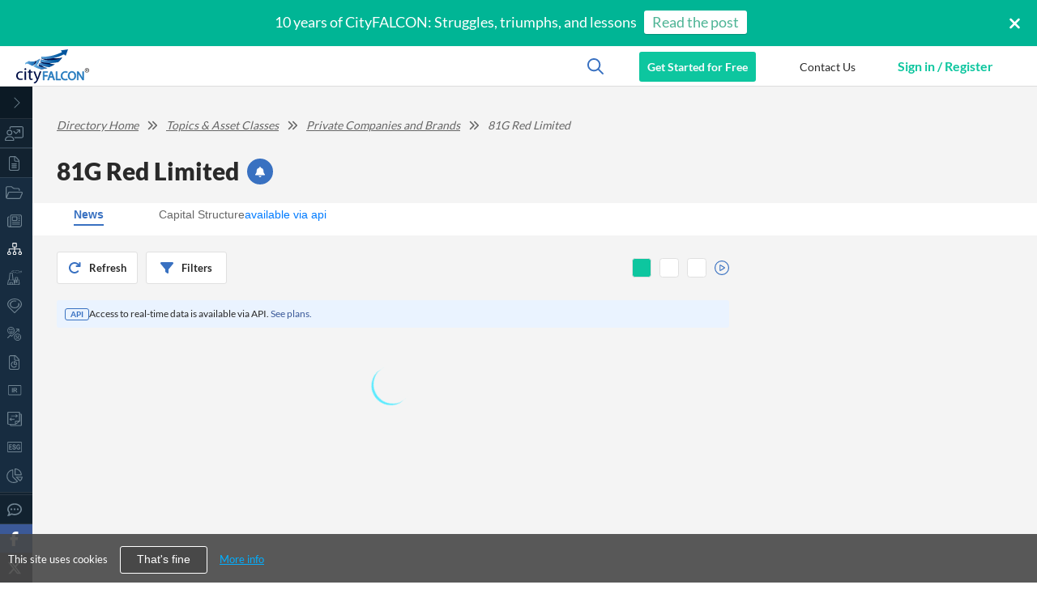

--- FILE ---
content_type: text/html; charset=utf-8
request_url: https://www.cityfalcon.ai/news/directory/private-companies/81g-red-limited
body_size: 19468
content:
<!DOCTYPE html>
<html class='user-not-logged-in' lang='en'>
<head lang='en'>
<meta content='telephone=no' name='format-detection'>
<meta content='Vey7fY0ev77vG40RvWS4-4d9ISbhEo3FamxEJqByLr4' name='google-site-verification'>
<meta charset='utf-8'>
<meta content='width=device-width, initial-scale=1, maximum-scale=5, user-scalable=1' name='viewport'>
<meta name="csrf-param" content="authenticity_token" />
<meta name="csrf-token" content="vw9pDhLAjScvChIvJiE92btxUm5lSDiglWik9So5YexsDL5mZr/CM//Mm1rvo1N6GTOwtNTPuyPw3wJXgtr8kg==" />
  <meta name="google-site-verification" content="Cn5HFsxR9YSk3S8uK73HjYjKmTYnluNvebNmKr3oTe0" />

  <!-- Global site tag (gtag.js) - Google Analytics -->
  <script async src="https://www.googletagmanager.com/gtag/js?id=G-RBZMHFK893" type="da8b5698d49f8615445bf253-text/javascript"></script>
  <script type="da8b5698d49f8615445bf253-text/javascript">
    window.dataLayer = window.dataLayer || [];
    function gtag(){dataLayer.push(arguments);}
    gtag('js', new Date());

    gtag('config', 'G-RBZMHFK893');
  </script>

    <!-- Facebook Pixel Code -->
    <script type="da8b5698d49f8615445bf253-text/javascript">
      !function(f,b,e,v,n,t,s)
      {if(f.fbq)return;n=f.fbq=function(){n.callMethod?
        n.callMethod.apply(n,arguments):n.queue.push(arguments)};
        if(!f._fbq)f._fbq=n;n.push=n;n.loaded=!0;n.version='2.0';
        n.queue=[];t=b.createElement(e);t.async=!0;
        t.src=v;s=b.getElementsByTagName(e)[0];
        s.parentNode.insertBefore(t,s)}(window, document,'script',
        'https://connect.facebook.net/en_US/fbevents.js');
      fbq('init', '865196068088930');
      fbq('track', 'PageView');
    </script>
    <!-- End Facebook Pixel Code -->

    <!-- Piwik -->
      <script type="da8b5698d49f8615445bf253-text/javascript">
        var _paq = _paq || [];
        _paq.push(['setCustomDimension', 1, 'guest']); // user type
        _paq.push(['setCustomDimension', 2, 'Web']); // app type
        _paq.push(['trackPageView']);
        _paq.push(['enableLinkTracking']);
        (function() {
          var u="//pw.cityfalcon.com/";
          _paq.push(['setTrackerUrl', u+'piwik.php']);
            _paq.push(['setSiteId', '1']);
          var d=document, g=d.createElement('script'), s=d.getElementsByTagName('script')[0];
          g.type='text/javascript'; g.async=true; g.defer=true; g.src=u+'piwik.js'; s.parentNode.insertBefore(g,s);
        })();
      </script>
    <!-- End Piwik Code -->

  <!-- Google tag (gtag.js) -->
  <script async src="https://www.googletagmanager.com/gtag/js?id=AW-16756872612" type="da8b5698d49f8615445bf253-text/javascript"> </script>
  <script type="da8b5698d49f8615445bf253-text/javascript">
    window.dataLayer = window.dataLayer || []; function gtag(){dataLayer.push(arguments);} gtag('js', new Date()); gtag('config', 'AW-16756872612');
  </script>

  <!-- Google Tag Manager -->
  <script type="da8b5698d49f8615445bf253-text/javascript">
    (function(w,d,s,l,i){w[l]=w[l]||[];w[l].push({'gtm.start':
    new Date().getTime(),event:'gtm.js'});var f=d.getElementsByTagName(s)[0],
    j=d.createElement(s),dl=l!='dataLayer'?'&l='+l:'';j.async=true;j.src=
    'https://www.googletagmanager.com/gtm.js?id='+i+dl;f.parentNode.insertBefore(j,f);
    })(window,document,'script','dataLayer','GTM-TJBNBJ8Z');
  </script>
  <!-- End Google Tag Manager -->

<link rel="shortcut icon" type="image/x-icon" href="/assets/favicon-5edab8691babd7c7362317bdfa700be7.ico" id="favicon" />
<link href='https://s3-eu-west-1.amazonaws.com/cityfalcon/cityfalcon_logo.png' rel='image_src' type='image/jpeg'>
<link as='script' href='https://fast.wistia.com/assets/external/E-v1.js' rel='preload'>
<link as='script' href='https://cityfalcon.wistia.com' rel='preconnect'>
<link rel="stylesheet" media="screen" href="/assets/application-69d2a3bba1d2584d3bdf0dfbaa754de8.css" />
<script src="/cdn-cgi/scripts/7d0fa10a/cloudflare-static/rocket-loader.min.js" data-cf-settings="da8b5698d49f8615445bf253-|49"></script><link rel="stylesheet" media="print" href="/assets/application-lazy-8e9a2b8e607fb396d724312abfceb619.css" onload="this.media=&#39;all&#39;; this.onload=null;" />
<script src="/assets/application-e2b905eed3ae4d4621fe2fae51d57e9c.js" async="async" type="da8b5698d49f8615445bf253-text/javascript"></script>
<link data-chunk="components-SEO_pages-Topic" rel="preload" as="style" href="/packs/css/6229-27b5d3b3.css">
<link data-chunk="Item" rel="preload" as="style" href="/packs/css/878-7ee29a9e.css">
<link data-chunk="ToggleBtn" rel="preload" as="style" href="/packs/css/7262-9850f203.css">
<link data-chunk="LeftBar" rel="preload" as="style" href="/packs/css/2708-9d00689a.css">
<link data-chunk="Modals-AuthModals-AuthenticationModal" rel="preload" as="style" href="/packs/css/113-7d9a20a2.css">
<link data-chunk="Modals-AuthModals-AuthenticationModal" rel="preload" as="style" href="/packs/css/3056-8657c2d5.css">
<link data-chunk="bundles-containers-Routes" rel="preload" as="style" href="/packs/css/3726-a3ecb234.css">
<link data-chunk="bundles-containers-Routes" rel="preload" as="style" href="/packs/css/8902-490626f5.css">
<link data-chunk="client_bundle" rel="preload" as="style" href="/packs/css/client_bundle-e687e346.css">
<link data-chunk="client_bundle" rel="preload" as="script" href="/packs/js/3672-61a8a185209aa8167932.js">
<link data-chunk="client_bundle" rel="preload" as="script" href="/packs/js/client_bundle-fe6581cf511222f608a1.js">
<link data-chunk="bundles-containers-Routes" rel="preload" as="script" href="/packs/js/588-a47e11d9041d8b1da237.chunk.js">
<link data-chunk="bundles-containers-Routes" rel="preload" as="script" href="/packs/js/9554-97442009d86b54775b50.chunk.js">
<link data-chunk="bundles-containers-Routes" rel="preload" as="script" href="/packs/js/7922-93b6628feefa4db2a804.chunk.js">
<link data-chunk="bundles-containers-Routes" rel="preload" as="script" href="/packs/js/7020-b4fdb14d1e1a94883e55.chunk.js">
<link data-chunk="bundles-containers-Routes" rel="preload" as="script" href="/packs/js/1696-0acb889cff0097c3ec8b.chunk.js">
<link data-chunk="bundles-containers-Routes" rel="preload" as="script" href="/packs/js/5283-e0755ed1b0f9cfd89046.chunk.js">
<link data-chunk="bundles-containers-Routes" rel="preload" as="script" href="/packs/js/8902-217f2f3b1aa3ef5d7c63.chunk.js">
<link data-chunk="bundles-containers-Routes" rel="preload" as="script" href="/packs/js/bundles-containers-Routes-f9c692f96672432388b5.chunk.js">
<link data-chunk="Modals-AuthModals-AuthenticationModal" rel="preload" as="script" href="/packs/js/802-902a83973b10c149b1a5.chunk.js">
<link data-chunk="Modals-AuthModals-AuthenticationModal" rel="preload" as="script" href="/packs/js/9766-0317d3ff08b34b8df5cd.chunk.js">
<link data-chunk="Modals-AuthModals-AuthenticationModal" rel="preload" as="script" href="/packs/js/8328-790e3ccdf2640e0efec5.chunk.js">
<link data-chunk="Modals-AuthModals-AuthenticationModal" rel="preload" as="script" href="/packs/js/Modals-AuthModals-AuthenticationModal-91a6606674bc516e56d0.chunk.js">
<link data-chunk="LeftBar" rel="preload" as="script" href="/packs/js/LeftBar-2ecf4330f2e158db7db3.chunk.js">
<link data-chunk="ToggleBtn" rel="preload" as="script" href="/packs/js/ToggleBtn-e5f64beddce61d7a7948.chunk.js">
<link data-chunk="Item" rel="preload" as="script" href="/packs/js/3932-a5b67015effec4c16821.chunk.js">
<link data-chunk="Item" rel="preload" as="script" href="/packs/js/Item-aa62bc59e6c9c3c67fc7.chunk.js">
<link data-chunk="components-SEO_pages-Topic" rel="preload" as="script" href="/packs/js/2800-72310f266a5d24a5161e.chunk.js">
<link data-chunk="components-SEO_pages-Topic" rel="preload" as="script" href="/packs/js/components-SEO_pages-Topic-804cb9391a2e371e5217.chunk.js">

<title>81G Red Limited Private Company Brand Analysis and Updates | CityFALCON</title><meta name="keywords" content="news, world news, international news, news today, financial news, economic news, business news, breaking news, latest news, local news, live news, market research, stock market, commodity market, cryptocurrency market, cryptocurrency prices, crypto news, news headlines, finance, capital, trading, investing"></meta><meta name="twitter:card" content="summary_large_image"></meta><meta name="twitter:image" content="https://www.cityfalcon.ai/assets/og-images/Directory-23717f60cde1074d9f6e7ca1fe1ad0ed.png"></meta><meta name="title" content="81G Red Limited Private Company Brand Analysis and Updates | CityFALCON"></meta><meta name="description" content="Get latest 81G Red Limited major breaking news, important updates, insights, and analytics, all in one place!"></meta><meta property="og:title" content="81G Red Limited Private Company Brand Analysis and Updates | CityFALCON"></meta><meta property="og:description" content="Get latest 81G Red Limited major breaking news, important updates, insights, and analytics, all in one place!"></meta><meta property="og:image" content="https://cityfalconproduction.blob.core.windows.net/autotweetmedia/external_blobs/objects/112/original/facebook_shared_image.png"></meta><meta name="dynamic-meta-tags-current-path" content="news/directory/private-companies/81g-red-limited"></meta><meta name="dynamic-meta-tags-query-selectors" content="meta[name=&quot;keywords&quot;]&amp;&amp;&amp;meta[name=&quot;twitter:card&quot;]&amp;&amp;&amp;meta[name=&quot;twitter:image&quot;]&amp;&amp;&amp;meta[name=&quot;title&quot;]&amp;&amp;&amp;meta[name=&quot;description&quot;]&amp;&amp;&amp;meta[property=&quot;og:title&quot;]&amp;&amp;&amp;meta[property=&quot;og:description&quot;]&amp;&amp;&amp;meta[property=&quot;og:image&quot;]"></meta><script type="da8b5698d49f8615445bf253-text/javascript">
  var w = window;
  var p = w.location.protocol;
  if (p.indexOf("http") < 0) {
    p = "http:";
  }
  var d = document;
  var f = d.getElementsByTagName('script')[0],s = d.createElement('script');
  s.type = 'text/javascript';
  s.async = false;
  if (s.readyState) {
    s.onreadystatechange = function () {
      if (s.readyState === "loaded" || s.readyState === "complete") {
        s.onreadystatechange = null;
        try {
        loadwaprops("27218d28c96aa859e1d1f418108ff1258","2c1db1a73339f72c5b84e975421c17899","2ede766b6ce1aa460e2296732755d1909d23348c3e8c9ac61","22b16fed27195f828c5e777b25f606388","0.0");
        } catch(e) {}
      }
    };
  } else {
    s.onload = function () {
      try {
        loadwaprops("27218d28c96aa859e1d1f418108ff1258","2c1db1a73339f72c5b84e975421c17899","2ede766b6ce1aa460e2296732755d1909d23348c3e8c9ac61","22b16fed27195f828c5e777b25f606388","0.0");
      } catch(e) {}
    };
  }
  s.src = p + '//marketinghub.zoho.com/hub/js/WebsiteAutomation.js';
  f.parentNode.insertBefore(s, f);
</script>
</head>
<body class='' id='body'>
  <!-- Facebook Pixel Code -->
  <noscript><img height="1" width="1" style="display:none" src="https://www.facebook.com/tr?id=865196068088930&ev=PageView&noscript=1"/></noscript>
  <!-- End Facebook Pixel Code -->

  <!-- Piwik -->
  <noscript><p><img src="//piwik.cityfalcon.com/piwik.php?idsite=3" style="border:0;" alt="" /></p></noscript>
  <!-- End Piwik Code -->

  <!-- Google Tag Manager (noscript) -->
  <noscript>
    <iframe src="https://www.googletagmanager.com/ns.html?id=GTM-TJBNBJ8Z" height="0" width="0" style="display:none;visibility:hidden"></iframe>
  </noscript>
  <!-- End Google Tag Manager (noscript) -->

<input type="hidden" name="cookies_policy_status" id="cookies_policy_status" value="false" class="cookies_policy_status" />
<div class='cf-preloading-wrapper'>
<div class='cf-preloading-indicator'></div>
<div class='cf-preloading-message'>
Knowledge is on its way
</div>
</div>
<div class='cf-main-wrapper'>
<div class='yield-container clearfix'>
<link data-chunk="client_bundle" rel="stylesheet" href="/packs/css/client_bundle-e687e346.css">
<link data-chunk="bundles-containers-Routes" rel="stylesheet" href="/packs/css/8902-490626f5.css">
<link data-chunk="bundles-containers-Routes" rel="stylesheet" href="/packs/css/3726-a3ecb234.css">
<link data-chunk="Modals-AuthModals-AuthenticationModal" rel="stylesheet" href="/packs/css/3056-8657c2d5.css">
<link data-chunk="Modals-AuthModals-AuthenticationModal" rel="stylesheet" href="/packs/css/113-7d9a20a2.css">
<link data-chunk="LeftBar" rel="stylesheet" href="/packs/css/2708-9d00689a.css">
<link data-chunk="ToggleBtn" rel="stylesheet" href="/packs/css/7262-9850f203.css">
<link data-chunk="Item" rel="stylesheet" href="/packs/css/878-7ee29a9e.css">
<link data-chunk="components-SEO_pages-Topic" rel="stylesheet" href="/packs/css/6229-27b5d3b3.css">
<script type="application/json" id="js-react-on-rails-context">{"railsEnv":"production","inMailer":false,"i18nLocale":"en","i18nDefaultLocale":"en","rorVersion":"11.3.0","rorPro":true,"href":"https://www.cityfalcon.ai/news/directory/private-companies/81g-red-limited","location":"/news/directory/private-companies/81g-red-limited","scheme":"https","host":"www.cityfalcon.ai","port":null,"pathname":"/news/directory/private-companies/81g-red-limited","search":null,"httpAcceptLanguage":null,"serverSide":false}</script>
<div id="GlobalRoutes-react-component-77d4e19b-ed6f-45da-a8ab-ab6115ca4d54"><div class="styles-module__privacy-notice-container___TomLQ styles-module__opacity___UO8BS"><div class="styles-module__privacy-notice___y2vYl"><span class="styles-module__privacy-notice__text___TCUNq">This site uses cookies</span><button type="button" class="styles-module__button___ITudW">That&#x27;s fine</button><a href="/privacy">More info</a></div></div><button type="button" aria-label="scroll-up-button" class="styles-module__scroll-up-button___u4XU0 styles-module__hide___pxR1p"><svg aria-hidden="true" focusable="false" data-prefix="fas" data-icon="chevron-up" class="svg-inline--fa fa-chevron-up " role="img" xmlns="http://www.w3.org/2000/svg" viewBox="0 0 512 512"><path fill="currentColor" d="M233.4 105.4c12.5-12.5 32.8-12.5 45.3 0l192 192c12.5 12.5 12.5 32.8 0 45.3s-32.8 12.5-45.3 0L256 173.3 86.6 342.6c-12.5 12.5-32.8 12.5-45.3 0s-12.5-32.8 0-45.3l192-192z"></path></svg></button><div class="styles-module__header-wrapper___UCQpR"><div class="styles-module__promo_container___vhrIt styles-module__mobile_default___tX3IO" style="display:block"><div></div></div><header class="styles-module__header___jCmbB styles-module__left_bar_exists___R4brM" id="watchlist-header"><div class="styles-module__header_content___wwBsy"><div class="styles-module__logoContainer___fafno"><div class="styles-module__logo___fmMVR"><a href="/"><img src="/packs/static/logo-940ad599ae222881efbe.svg" width="90" height="43" alt="Logo" loading="lazy"/></a></div></div><div class="styles-module__user_block___pKhUf"><div class="styles-module__icon_container___ciVnh"><svg aria-hidden="true" focusable="false" data-prefix="far" data-icon="magnifying-glass" class="svg-inline--fa fa-magnifying-glass " role="img" xmlns="http://www.w3.org/2000/svg" viewBox="0 0 512 512"><path fill="currentColor" d="M368 208A160 160 0 1 0 48 208a160 160 0 1 0 320 0zM337.1 371.1C301.7 399.2 256.8 416 208 416C93.1 416 0 322.9 0 208S93.1 0 208 0S416 93.1 416 208c0 48.8-16.8 93.7-44.9 129.1L505 471c9.4 9.4 9.4 24.6 0 33.9s-24.6 9.4-33.9 0L337.1 371.1z"></path></svg></div><div class="styles-module__upgrade_button___QfOCS"><a href="/pricing">Get Started for Free</a></div><a href="/contact-us" role="button" class="styles-module__header-contact-us___qpMGj"><span class="styles-module__text___vKQU3">Contact Us</span><svg aria-hidden="true" focusable="false" data-prefix="far" data-icon="comment-dots" class="svg-inline--fa fa-comment-dots styles-module__icon___blBtb" role="img" xmlns="http://www.w3.org/2000/svg" viewBox="0 0 512 512"><path fill="currentColor" d="M168.2 384.9c-15-5.4-31.7-3.1-44.6 6.4c-8.2 6-22.3 14.8-39.4 22.7c5.6-14.7 9.9-31.3 11.3-49.4c1-12.9-3.3-25.7-11.8-35.5C60.4 302.8 48 272 48 240c0-79.5 83.3-160 208-160s208 80.5 208 160s-83.3 160-208 160c-31.6 0-61.3-5.5-87.8-15.1zM26.3 423.8c-1.6 2.7-3.3 5.4-5.1 8.1l-.3 .5c-1.6 2.3-3.2 4.6-4.8 6.9c-3.5 4.7-7.3 9.3-11.3 13.5c-4.6 4.6-5.9 11.4-3.4 17.4c2.5 6 8.3 9.9 14.8 9.9c5.1 0 10.2-.3 15.3-.8l.7-.1c4.4-.5 8.8-1.1 13.2-1.9c.8-.1 1.6-.3 2.4-.5c17.8-3.5 34.9-9.5 50.1-16.1c22.9-10 42.4-21.9 54.3-30.6c31.8 11.5 67 17.9 104.1 17.9c141.4 0 256-93.1 256-208S397.4 32 256 32S0 125.1 0 240c0 45.1 17.7 86.8 47.7 120.9c-1.9 24.5-11.4 46.3-21.4 62.9zM144 272a32 32 0 1 0 0-64 32 32 0 1 0 0 64zm144-32a32 32 0 1 0 -64 0 32 32 0 1 0 64 0zm80 32a32 32 0 1 0 0-64 32 32 0 1 0 0 64z"></path></svg></a><div><div class="styles-module__sign_button_big___cKGPu"><button type="button" class="styles-module__button_register___mODTF styles-module__button_component___hO1yE styles-module__transparent___S6SCI styles-module__btn_short___XOb8u styles-module__noborder___JYZyp">Sign in / Register</button></div><div class="styles-module__sign_button_small___TteBv"><button class="styles-module__mobile-sign-in__btn___n8LGc" aria-label="mobile-sign-in" type="button"><svg aria-hidden="true" focusable="false" data-prefix="fal" data-icon="arrow-right-to-bracket" class="svg-inline--fa fa-arrow-right-to-bracket " role="img" xmlns="http://www.w3.org/2000/svg" viewBox="0 0 512 512"><path fill="currentColor" d="M347.3 267.3c6.2-6.2 6.2-16.4 0-22.6l-128-128c-6.2-6.2-16.4-6.2-22.6 0s-6.2 16.4 0 22.6L297.4 240 16 240c-8.8 0-16 7.2-16 16s7.2 16 16 16l281.4 0L196.7 372.7c-6.2 6.2-6.2 16.4 0 22.6s16.4 6.2 22.6 0l128-128zM336 448c-8.8 0-16 7.2-16 16s7.2 16 16 16l96 0c44.2 0 80-35.8 80-80l0-288c0-44.2-35.8-80-80-80l-96 0c-8.8 0-16 7.2-16 16s7.2 16 16 16l96 0c26.5 0 48 21.5 48 48l0 288c0 26.5-21.5 48-48 48l-96 0z"></path></svg></button></div></div></div></div></header><button id="menuToggleButton" aria-label="menu-toggle-button" type="button" class="styles-module__toggle-button___u54dO"><span></span></button><aside class="styles-module__left-bar___Ylizy" style="height:calc(100vh - 50px);position:fixed;top:50px"><article class="styles-module__wrapper___SMQef"><button type="button" class="styles-module__expand-button___Y0qe1"><div class="styles-module__icon___WghA7"><svg aria-hidden="true" focusable="false" data-prefix="fal" data-icon="chevron-right" class="svg-inline--fa fa-chevron-right " role="img" xmlns="http://www.w3.org/2000/svg" viewBox="0 0 320 512"><path fill="currentColor" d="M299.3 244.7c6.2 6.2 6.2 16.4 0 22.6l-192 192c-6.2 6.2-16.4 6.2-22.6 0s-6.2-16.4 0-22.6L265.4 256 84.7 75.3c-6.2-6.2-6.2-16.4 0-22.6s16.4-6.2 22.6 0l192 192z"></path></svg></div><div class="styles-module__hide___SY_tl">Minimize</div></button><section class="styles-module__items-container___owcto"><a class="styles-module__item___e_0KI styles-module__header-Item___EovPi" href="/news/directory/private-companies/81g-red-limited"><div class="styles-module__icon___jr1sx"><svg aria-hidden="true" focusable="false" data-prefix="fal" data-icon="chart-user" class="svg-inline--fa fa-chart-user " role="img" xmlns="http://www.w3.org/2000/svg" viewBox="0 0 640 512"><path fill="currentColor" d="M576 32L224 32c-17.7 0-32 14.3-32 32l0 36c-10.2-2.6-21-4-32-4l0-32c0-35.3 28.7-64 64-64L576 0c35.3 0 64 28.7 64 64l0 288c0 35.3-28.7 64-64 64l-239.2 0c-5.3-11.4-11.8-22.2-19.5-32L576 384c17.7 0 32-14.3 32-32l0-288c0-17.7-14.3-32-32-32zM400 128c0-8.8 7.2-16 16-16l96 0c8.8 0 16 7.2 16 16l0 96c0 8.8-7.2 16-16 16s-16-7.2-16-16l0-57.4L395.3 267.3c-6.2 6.2-16.4 6.2-22.6 0l-80-80c-6.2-6.2-6.2-16.4 0-22.6s16.4-6.2 22.6 0L384 233.4 473.4 144 416 144c-8.8 0-16-7.2-16-16zM160 288a64 64 0 1 0 0-128 64 64 0 1 0 0 128zm0-160a96 96 0 1 1 0 192 96 96 0 1 1 0-192zM133.3 384c-54.2 0-98.4 42.5-101.2 96l255.7 0c-2.8-53.5-47-96-101.2-96l-53.3 0zm0-32l53.3 0C260.3 352 320 411.7 320 485.3c0 14.7-11.9 26.7-26.7 26.7L26.7 512C11.9 512 0 500.1 0 485.3C0 411.7 59.7 352 133.3 352z"></path></svg></div><div class="styles-module__link___pc1al"><div class="styles-module__itemName___D2OZ2">Personalised Content</div></div><svg aria-hidden="true" focusable="false" data-prefix="fal" data-icon="chevron-down" class="svg-inline--fa fa-chevron-down " role="img" xmlns="http://www.w3.org/2000/svg" viewBox="0 0 512 512"><path fill="currentColor" d="M267.3 395.3c-6.2 6.2-16.4 6.2-22.6 0l-192-192c-6.2-6.2-6.2-16.4 0-22.6s16.4-6.2 22.6 0L256 361.4 436.7 180.7c6.2-6.2 16.4-6.2 22.6 0s6.2 16.4 0 22.6l-192 192z"></path></svg></a><ul><li><a class="styles-module__item___e_0KI styles-module__menu-list-item___TW6LK" href="/watchlists"><div class="styles-module__icon___jr1sx"><svg aria-hidden="true" focusable="false" data-prefix="fal" data-icon="list-ul" class="svg-inline--fa fa-list-ul " role="img" xmlns="http://www.w3.org/2000/svg" viewBox="0 0 512 512"><path fill="currentColor" d="M64 64a32 32 0 1 0 0 64 32 32 0 1 0 0-64zM176 80c-8.8 0-16 7.2-16 16s7.2 16 16 16l320 0c8.8 0 16-7.2 16-16s-7.2-16-16-16L176 80zm0 160c-8.8 0-16 7.2-16 16s7.2 16 16 16l320 0c8.8 0 16-7.2 16-16s-7.2-16-16-16l-320 0zm0 160c-8.8 0-16 7.2-16 16s7.2 16 16 16l320 0c8.8 0 16-7.2 16-16s-7.2-16-16-16l-320 0zM96 256a32 32 0 1 0 -64 0 32 32 0 1 0 64 0zM64 384a32 32 0 1 0 0 64 32 32 0 1 0 0-64z"></path></svg></div><div class="styles-module__link___pc1al"><div class="styles-module__itemName___D2OZ2">Watchlists</div></div></a></li></ul></section><section class="styles-module__items-container___owcto"><a class="styles-module__item___e_0KI styles-module__header-Item___EovPi" href="/news/directory/private-companies/81g-red-limited"><div class="styles-module__icon___jr1sx"><svg aria-hidden="true" focusable="false" data-prefix="fal" data-icon="file-lines" class="svg-inline--fa fa-file-lines " role="img" xmlns="http://www.w3.org/2000/svg" viewBox="0 0 384 512"><path fill="currentColor" d="M320 480L64 480c-17.7 0-32-14.3-32-32L32 64c0-17.7 14.3-32 32-32l128 0 0 112c0 26.5 21.5 48 48 48l112 0 0 256c0 17.7-14.3 32-32 32zM240 160c-8.8 0-16-7.2-16-16l0-111.5c2.8 .7 5.4 2.1 7.4 4.2L347.3 152.6c2.1 2.1 3.5 4.6 4.2 7.4L240 160zM64 0C28.7 0 0 28.7 0 64L0 448c0 35.3 28.7 64 64 64l256 0c35.3 0 64-28.7 64-64l0-284.1c0-12.7-5.1-24.9-14.1-33.9L254.1 14.1c-9-9-21.2-14.1-33.9-14.1L64 0zm48 256c-8.8 0-16 7.2-16 16s7.2 16 16 16l160 0c8.8 0 16-7.2 16-16s-7.2-16-16-16l-160 0zm0 64c-8.8 0-16 7.2-16 16s7.2 16 16 16l160 0c8.8 0 16-7.2 16-16s-7.2-16-16-16l-160 0zm0 64c-8.8 0-16 7.2-16 16s7.2 16 16 16l160 0c8.8 0 16-7.2 16-16s-7.2-16-16-16l-160 0z"></path></svg></div><div class="styles-module__link___pc1al"><div class="styles-module__itemName___D2OZ2">All Content</div></div><svg aria-hidden="true" focusable="false" data-prefix="fal" data-icon="chevron-down" class="svg-inline--fa fa-chevron-down " role="img" xmlns="http://www.w3.org/2000/svg" viewBox="0 0 512 512"><path fill="currentColor" d="M267.3 395.3c-6.2 6.2-16.4 6.2-22.6 0l-192-192c-6.2-6.2-6.2-16.4 0-22.6s16.4-6.2 22.6 0L256 361.4 436.7 180.7c6.2-6.2 16.4-6.2 22.6 0s6.2 16.4 0 22.6l-192 192z"></path></svg></a><ul><li><a class="styles-module__item___e_0KI styles-module__active___CNksq styles-module__menu-list-item___TW6LK" href="/news/directory"><div class="styles-module__icon___jr1sx"><svg aria-hidden="true" focusable="false" data-prefix="fal" data-icon="folder-open" class="svg-inline--fa fa-folder-open " role="img" xmlns="http://www.w3.org/2000/svg" viewBox="0 0 576 512"><path fill="currentColor" d="M448 160l0 32 32 0 0-32c0-35.3-28.7-64-64-64L298.5 96c-17 0-33.3-6.7-45.3-18.7L226.7 50.7c-12-12-28.3-18.7-45.3-18.7L64 32C28.7 32 0 60.7 0 96L0 416c0 35.3 28.7 64 64 64l320 0 80 0c19.6 0 37.3-11.9 44.6-30.2l64-160c5.9-14.8 4.1-31.5-4.8-44.7S543.9 224 528 224l-400 0c-19.6 0-37.3 11.9-44.6 30.2L32 382.8 32 96c0-17.7 14.3-32 32-32l117.5 0c8.5 0 16.6 3.4 22.6 9.4l22.6-22.6L204.1 73.4l26.5 26.5c18 18 42.4 28.1 67.9 28.1L416 128c17.7 0 32 14.3 32 32zM384 448L64 448c-5.3 0-10.3-2.6-13.2-7s-3.6-10-1.6-14.9l64-160c2.4-6.1 8.3-10.1 14.9-10.1l400 0c5.3 0 10.3 2.6 13.2 7s3.6 10 1.6 14.9l-64 160C476.4 444 470.5 448 464 448l-80 0z"></path></svg></div><div class="styles-module__link___pc1al"><div class="styles-module__itemName___D2OZ2">Topics Directory</div></div></a></li><li><a class="styles-module__item___e_0KI styles-module__menu-list-item___TW6LK" href="/news"><div class="styles-module__icon___jr1sx"><svg aria-hidden="true" focusable="false" data-prefix="fal" data-icon="newspaper" class="svg-inline--fa fa-newspaper " role="img" xmlns="http://www.w3.org/2000/svg" viewBox="0 0 512 512"><path fill="currentColor" d="M160 64c-17.7 0-32 14.3-32 32l0 320c0 11.7-3.1 22.6-8.6 32L432 448c26.5 0 48-21.5 48-48l0-304c0-17.7-14.3-32-32-32L160 64zM64 480c-35.3 0-64-28.7-64-64L0 160c0-35.3 28.7-64 64-64l0 32c-17.7 0-32 14.3-32 32l0 256c0 17.7 14.3 32 32 32s32-14.3 32-32L96 96c0-35.3 28.7-64 64-64l288 0c35.3 0 64 28.7 64 64l0 304c0 44.2-35.8 80-80 80L64 480zM384 112c0-8.8 7.2-16 16-16l32 0c8.8 0 16 7.2 16 16s-7.2 16-16 16l-32 0c-8.8 0-16-7.2-16-16zm0 64c0-8.8 7.2-16 16-16l32 0c8.8 0 16 7.2 16 16s-7.2 16-16 16l-32 0c-8.8 0-16-7.2-16-16zm0 64c0-8.8 7.2-16 16-16l32 0c8.8 0 16 7.2 16 16s-7.2 16-16 16l-32 0c-8.8 0-16-7.2-16-16zM160 304c0-8.8 7.2-16 16-16l256 0c8.8 0 16 7.2 16 16s-7.2 16-16 16l-256 0c-8.8 0-16-7.2-16-16zm0 64c0-8.8 7.2-16 16-16l256 0c8.8 0 16 7.2 16 16s-7.2 16-16 16l-256 0c-8.8 0-16-7.2-16-16zm32-144l128 0 0-96-128 0 0 96zM160 120c0-13.3 10.7-24 24-24l144 0c13.3 0 24 10.7 24 24l0 112c0 13.3-10.7 24-24 24l-144 0c-13.3 0-24-10.7-24-24l0-112z"></path></svg></div><div class="styles-module__link___pc1al"><div class="styles-module__itemName___D2OZ2">News and Research</div></div></a></li><li><a class="styles-module__item___e_0KI styles-module__active___CNksq styles-module__menu-list-item___TW6LK" href="/news/directory/topic-class"><div class="styles-module__icon___jr1sx"><img width="20" height="13" src="/packs/static/topics-asset-classes_d-f520d229c4dee5a0fc24.svg" alt="Topics and Asset Classes"/></div><div class="styles-module__link___pc1al"><div class="styles-module__itemName___D2OZ2">Topics &amp; Asset Classes</div></div></a></li><li><a class="styles-module__item___e_0KI styles-module__menu-list-item___TW6LK" href="/news/directory/dcsc-sectors"><div class="styles-module__icon___jr1sx"><img width="20" height="30" src="/packs/static/sectors-copy-14a1eced3efb51cf6566.svg" alt="Sectors"/></div><div class="styles-module__link___pc1al"><div class="styles-module__itemName___D2OZ2">Sectors</div></div></a></li><li><a class="styles-module__item___e_0KI styles-module__menu-list-item___TW6LK" href="/news/directory/locations"><div class="styles-module__icon___jr1sx"><img width="20" height="25" src="/packs/static/locations-copy-f07f592443e3fa8109a4.svg" alt="Locations"/></div><div class="styles-module__link___pc1al"><div class="styles-module__itemName___D2OZ2">Locations</div></div></a></li><li><a class="styles-module__item___e_0KI styles-module__menu-list-item___TW6LK" href="/news/sentiment"><div class="styles-module__icon___jr1sx"><img width="20" height="20" src="/packs/static/sentiment-analysis-b7905310d56df5fdad94.svg" alt="Sentiment Analysis"/></div><div class="styles-module__link___pc1al"><div class="styles-module__itemName___D2OZ2">Sentiment Analysis</div></div></a></li><li><a class="styles-module__item___e_0KI styles-module__menu-list-item___TW6LK" href="/directory/filings"><div class="styles-module__icon___jr1sx"><svg aria-hidden="true" focusable="false" data-prefix="fal" data-icon="file-chart-pie" class="svg-inline--fa fa-file-chart-pie " role="img" xmlns="http://www.w3.org/2000/svg" viewBox="0 0 384 512"><path fill="currentColor" d="M320 480L64 480c-17.7 0-32-14.3-32-32L32 64c0-17.7 14.3-32 32-32l128 0 0 112c0 26.5 21.5 48 48 48l112 0 0 256c0 17.7-14.3 32-32 32zM240 160c-8.8 0-16-7.2-16-16l0-111.5c2.8 .7 5.4 2.1 7.4 4.2L347.3 152.6c2.1 2.1 3.5 4.6 4.2 7.4L240 160zM64 0C28.7 0 0 28.7 0 64L0 448c0 35.3 28.7 64 64 64l256 0c35.3 0 64-28.7 64-64l0-284.1c0-12.7-5.1-24.9-14.1-33.9L254.1 14.1c-9-9-21.2-14.1-33.9-14.1L64 0zM176 224l0 96c0 8.8 7.2 16 16 16l96 0c8.8 0 16-7.2 16-16c0-61.9-50.1-112-112-112c-8.8 0-16 7.2-16 16zm32 17.6c31.3 6.4 56 31.1 62.4 62.4L208 304l0-62.4zm-56-21C105.7 234.4 72 277.3 72 328c0 61.9 50.1 112 112 112c50.7 0 93.6-33.7 107.4-80l-34 0c-12.3 28.3-40.5 48-73.3 48c-44.2 0-80-35.8-80-80c0-32.8 19.7-61 48-73.3l0-34z"></path></svg></div><div class="styles-module__link___pc1al"><div class="styles-module__itemName___D2OZ2">Company Filings</div></div></a></li><li><a class="styles-module__item___e_0KI styles-module__menu-list-item___TW6LK" href="/directory/investor-relations"><div class="styles-module__icon___jr1sx"><img width="20" height="13" src="/packs/static/ir-logo-12a7942c74bc01430afa.svg" alt="Investor Relations"/></div><div class="styles-module__link___pc1al"><div class="styles-module__itemName___D2OZ2">Investor Relations</div></div></a></li><li><a class="styles-module__item___e_0KI styles-module__menu-list-item___TW6LK" href="/directory/insider-transactions"><div class="styles-module__icon___jr1sx"><img width="14" height="18" src="/packs/static/insider-transactions-logo-4ddcfd98d747f43d20af.svg" alt="Insider Transactions"/></div><div class="styles-module__link___pc1al"><div class="styles-module__itemName___D2OZ2">Insider Transactions</div></div></a></li><li><a class="styles-module__item___e_0KI styles-module__menu-list-item___TW6LK" href="/directory/esg"><div class="styles-module__icon___jr1sx"><img width="20" height="13" src="/packs/static/esg-638d0135ecba6ea63613.svg" alt="ESG"/></div><div class="styles-module__link___pc1al"><div class="styles-module__itemName___D2OZ2">ESG</div></div></a></li><li><a class="styles-module__item___e_0KI styles-module__menu-list-item___TW6LK styles-module__uk_insights___Zz9xW" href="/directory/companies-insights/uk"><div class="styles-module__icon___jr1sx"><svg aria-hidden="true" focusable="false" data-prefix="fal" data-icon="chart-pie" class="svg-inline--fa fa-chart-pie " role="img" xmlns="http://www.w3.org/2000/svg" viewBox="0 0 576 512"><path fill="currentColor" d="M511.3 208L336 208l0-175.3c93.3 7.7 167.6 82.1 175.3 175.3zM320 240l208.5 0c8.4 0 15.4-6.5 15.5-14.9l0-1.1C544 100.3 443.7 0 320 0l-1.1 0C310.5 0 304 7.1 304 15.5L304 224c0 8.8 7.2 16 16 16zm-86.6 70.6L375.3 452.6C344.9 470 309.6 480 272 480C157.1 480 64 386.9 64 272c0-98.3 68.3-180.8 160-202.4L224 288c0 8.5 3.4 16.6 9.4 22.6zM239 34.3C122.1 50.3 32 150.7 32 272c0 132.5 107.5 240 240 240c51.8 0 99.8-16.4 139-44.3c7.7-5.5 8.2-16.5 1.5-23.1L256 288l0-238.4c0-9.2-7.8-16.6-17-15.4zM489.6 412.3L397.3 320l141.2 0c-8.3 35-25.4 66.6-48.9 92.3zM573.8 305c1.3-9.2-6.1-17-15.4-17l-199.8 0c-14.3 0-21.4 17.2-11.3 27.3L478.7 446.7c5.8 5.8 15.2 6.3 21.2 .7c39.3-36.7 66.2-86.5 73.9-142.3z"></path></svg></div><div class="styles-module__link___pc1al"><div class="styles-module__itemName___D2OZ2">Private Company Insights</div></div></a></li></ul></section><section class="styles-module__items-container___owcto"><a class="styles-module__item___e_0KI styles-module__header-Item___EovPi" href="/search"><div class="styles-module__icon___jr1sx"><svg aria-hidden="true" focusable="false" data-prefix="fal" data-icon="magnifying-glass" class="svg-inline--fa fa-magnifying-glass " role="img" xmlns="http://www.w3.org/2000/svg" viewBox="0 0 512 512"><path fill="currentColor" d="M384 208A176 176 0 1 0 32 208a176 176 0 1 0 352 0zM343.3 366C307 397.2 259.7 416 208 416C93.1 416 0 322.9 0 208S93.1 0 208 0S416 93.1 416 208c0 51.7-18.8 99-50 135.3L507.3 484.7c6.2 6.2 6.2 16.4 0 22.6s-16.4 6.2-22.6 0L343.3 366z"></path></svg></div><div class="styles-module__link___pc1al"><div class="styles-module__itemName___D2OZ2">Search</div></div></a></section><section class="styles-module__items-container___owcto"><a class="styles-module__item___e_0KI styles-module__header-Item___EovPi" href="/news/directory/private-companies/81g-red-limited"><div class="styles-module__icon___jr1sx"><svg aria-hidden="true" focusable="false" data-prefix="fal" data-icon="gear" class="svg-inline--fa fa-gear " role="img" xmlns="http://www.w3.org/2000/svg" viewBox="0 0 512 512"><path fill="currentColor" d="M223.3 37.8c.4-1.5 1.3-2.8 2.4-3.8c9.9-1.3 20-2 30.3-2s20.4 .7 30.3 2c1.1 1 1.9 2.3 2.4 3.8l13.7 47.7c3.5 12.1 12.2 21.1 22.5 26.1c7.6 3.6 14.8 7.8 21.7 12.5c9.4 6.5 21.7 9.5 33.9 6.5l48.2-12c1.5-.4 3-.3 4.4 .2c5.4 6.9 10.4 14.2 14.9 21.8l4.3 7.4c4.2 7.5 7.9 15.3 11.2 23.3c-.3 1.5-1 2.9-2.1 4L426.8 211c-8.7 9-12.2 21.1-11.3 32.5c.3 4.1 .5 8.3 .5 12.5s-.2 8.4-.5 12.5c-.9 11.4 2.6 23.5 11.3 32.5l34.5 35.7c1.1 1.1 1.8 2.5 2.1 4c-3.3 8-7 15.8-11.2 23.4l-4.2 7.3c-4.6 7.6-9.6 14.8-14.9 21.8c-1.4 .5-2.9 .5-4.4 .2l-48.2-12c-12.2-3-24.4 0-33.9 6.5c-6.9 4.7-14.1 8.9-21.7 12.5c-10.3 4.9-19.1 14-22.5 26.1l-13.7 47.7c-.4 1.5-1.3 2.8-2.4 3.8c-9.9 1.3-20 2-30.3 2s-20.4-.7-30.3-2c-1.1-1-1.9-2.3-2.4-3.8l-13.7-47.7c-3.5-12.1-12.2-21.1-22.5-26.1c-7.6-3.6-14.8-7.8-21.7-12.5c-9.4-6.5-21.7-9.5-33.9-6.5l-48.2 12c-1.5 .4-3 .3-4.4-.2c-5.4-7-10.4-14.2-15-21.8l-4.2-7.3c-4.2-7.5-7.9-15.3-11.2-23.4c.3-1.5 1-2.9 2.1-4L85.2 301c8.7-9 12.2-21.1 11.3-32.5c-.3-4.1-.5-8.3-.5-12.5s.2-8.4 .5-12.5c.9-11.4-2.6-23.5-11.3-32.5L50.7 175.2c-1.1-1.1-1.8-2.5-2.1-4c3.3-8 7-15.8 11.2-23.4l4.2-7.3c4.6-7.6 9.6-14.8 15-21.8c1.4-.5 2.9-.5 4.4-.2l48.2 12c12.2 3 24.4 0 33.9-6.5c6.9-4.7 14.1-8.9 21.7-12.5c10.3-4.9 19.1-14 22.5-26.1l13.7-47.7zM256 0c-13 0-25.9 1-38.4 2.9c-1.7 .3-3.4 .8-5 1.6c-9.5 4.9-16.9 13.6-20 24.5L178.9 76.7c-.6 2.2-2.5 4.5-5.6 6c-9.1 4.3-17.8 9.4-26 15c-2.8 1.9-5.8 2.4-8 1.8l-48.2-12C80.2 84.8 69 86.9 60 92.6c-1.5 .9-2.8 2.1-3.9 3.5C49 105 42.4 114.3 36.5 124.1l-.1 .3L32 132l-.1 .3c-5.4 9.8-10.2 19.9-14.3 30.4c-.6 1.6-1 3.3-1.1 5c-.5 10.8 3.3 21.6 11.2 29.8l34.5 35.7c1.6 1.7 2.7 4.4 2.4 7.8c-.4 5-.6 10-.6 15s.2 10.1 .6 15c.3 3.4-.8 6.2-2.4 7.8L27.7 314.6c-7.9 8.2-11.7 19-11.2 29.8c.1 1.7 .5 3.4 1.1 5c4.1 10.5 8.9 20.6 14.3 30.4l.1 .3 4.4 7.6 .1 .3c5.9 9.8 12.4 19.2 19.6 28.1c1.1 1.4 2.4 2.6 3.9 3.5c9 5.7 20.2 7.8 31.1 5.1l48.2-12c2.2-.6 5.2-.1 8 1.8c8.2 5.7 16.9 10.7 26 15c3.1 1.5 4.9 3.8 5.6 6L192.6 483c3.1 10.8 10.5 19.5 20 24.5c1.6 .8 3.2 1.4 5 1.6C230.1 511 243 512 256 512s25.9-1 38.4-2.9c1.7-.3 3.4-.8 5-1.6c9.5-4.9 16.9-13.6 20-24.5l13.7-47.7c.6-2.2 2.5-4.5 5.6-6c9.1-4.3 17.8-9.4 26-15c2.8-1.9 5.8-2.4 8-1.8l48.2 12c10.9 2.7 22.1 .7 31.1-5.1c1.5-.9 2.8-2.1 3.9-3.5c7.1-8.9 13.6-18.2 19.5-28l.2-.3L480 380l.1-.3c5.4-9.7 10.2-19.9 14.3-30.4c.6-1.6 1-3.3 1.1-5c.5-10.8-3.3-21.6-11.2-29.8l-34.5-35.7c-1.6-1.7-2.7-4.4-2.4-7.8c.4-5 .6-10 .6-15s-.2-10.1-.6-15c-.3-3.4 .8-6.2 2.4-7.8l34.5-35.7c7.9-8.2 11.7-19 11.2-29.8c-.1-1.7-.5-3.4-1.1-5c-4.1-10.5-8.9-20.6-14.3-30.4l-.1-.3-4.4-7.6-.2-.3c-5.9-9.8-12.4-19.2-19.5-28c-1.1-1.4-2.4-2.6-3.9-3.5c-9-5.7-20.2-7.8-31.1-5.1l-48.2 12c-2.2 .6-5.2 .1-8-1.8c-8.2-5.7-16.9-10.7-26-15c-3.1-1.5-4.9-3.8-5.6-6L319.4 29c-3.1-10.8-10.5-19.5-20-24.5c-1.6-.8-3.2-1.4-5-1.6C281.9 1 269 0 256 0zM200 256a56 56 0 1 1 112 0 56 56 0 1 1 -112 0zm144 0a88 88 0 1 0 -176 0 88 88 0 1 0 176 0z"></path></svg></div><div class="styles-module__link___pc1al"><div class="styles-module__itemName___D2OZ2">Preferences</div></div><svg aria-hidden="true" focusable="false" data-prefix="fal" data-icon="chevron-down" class="svg-inline--fa fa-chevron-down " role="img" xmlns="http://www.w3.org/2000/svg" viewBox="0 0 512 512"><path fill="currentColor" d="M267.3 395.3c-6.2 6.2-16.4 6.2-22.6 0l-192-192c-6.2-6.2-6.2-16.4 0-22.6s16.4-6.2 22.6 0L256 361.4 436.7 180.7c6.2-6.2 16.4-6.2 22.6 0s6.2 16.4 0 22.6l-192 192z"></path></svg></a><ul><li><a class="styles-module__item___e_0KI styles-module__menu-list-item___TW6LK" href="/preferences/account"><div class="styles-module__icon___jr1sx"><svg aria-hidden="true" focusable="false" data-prefix="fal" data-icon="user" class="svg-inline--fa fa-user " role="img" xmlns="http://www.w3.org/2000/svg" viewBox="0 0 448 512"><path fill="currentColor" d="M320 128a96 96 0 1 0 -192 0 96 96 0 1 0 192 0zM96 128a128 128 0 1 1 256 0A128 128 0 1 1 96 128zM32 480l384 0c-1.2-79.7-66.2-144-146.3-144l-91.4 0c-80 0-145 64.3-146.3 144zM0 482.3C0 383.8 79.8 304 178.3 304l91.4 0C368.2 304 448 383.8 448 482.3c0 16.4-13.3 29.7-29.7 29.7L29.7 512C13.3 512 0 498.7 0 482.3z"></path></svg></div><div class="styles-module__link___pc1al"><div class="styles-module__itemName___D2OZ2">Account Info</div></div></a></li><li><a class="styles-module__item___e_0KI styles-module__menu-list-item___TW6LK" href="/preferences/subscription"><div class="styles-module__icon___jr1sx"><svg aria-hidden="true" focusable="false" data-prefix="fal" data-icon="calendar-pen" class="svg-inline--fa fa-calendar-pen " role="img" xmlns="http://www.w3.org/2000/svg" viewBox="0 0 448 512"><path fill="currentColor" d="M112 0c8.8 0 16 7.2 16 16l0 48 192 0 0-48c0-8.8 7.2-16 16-16s16 7.2 16 16l0 48 32 0c35.3 0 64 28.7 64 64l0 32 0 32 0 256c0 35.3-28.7 64-64 64L64 512c-35.3 0-64-28.7-64-64L0 192l0-32 0-32C0 92.7 28.7 64 64 64l32 0 0-48c0-8.8 7.2-16 16-16zM416 192L32 192l0 256c0 17.7 14.3 32 32 32l320 0c17.7 0 32-14.3 32-32l0-256zM384 96L64 96c-17.7 0-32 14.3-32 32l0 32 384 0 0-32c0-17.7-14.3-32-32-32zM295.6 257.9c-6.2-6.2-16.4-6.2-22.6 0l-12.2 12.2 29.1 29.1L302.1 287c6.2-6.2 6.2-16.4 0-22.6l-6.4-6.4zm-28.4 63.9l-29.1-29.1L150 381l-8.6 37.7L179 410l88.2-88.2zm-16.9-86.5c18.7-18.7 49.1-18.7 67.9 0l6.4 6.4c18.7 18.7 18.7 49.1 0 67.9l-123 123c-4.3 4.3-9.6 7.2-15.5 8.6L136 452.7c-17.3 4-32.7-11.5-28.8-28.8l11.5-50.2c1.3-5.9 4.3-11.2 8.6-15.5l123-123z"></path></svg></div><div class="styles-module__link___pc1al"><div class="styles-module__itemName___D2OZ2">Subscription</div></div></a></li><li><a class="styles-module__item___e_0KI styles-module__menu-list-item___TW6LK" href="/watchlists/manage"><div class="styles-module__icon___jr1sx"><svg aria-hidden="true" focusable="false" data-prefix="fal" data-icon="money-check-pen" class="svg-inline--fa fa-money-check-pen " role="img" xmlns="http://www.w3.org/2000/svg" viewBox="0 0 640 512"><path fill="currentColor" d="M64 96l448 0c17.7 0 32 14.3 32 32l0 69.6c10.2-4 21.1-5.9 32-5.6l0-64c0-35.3-28.7-64-64-64L64 64C28.7 64 0 92.7 0 128L0 384c0 35.3 28.7 64 64 64l266.2 0 8-32L64 416c-17.7 0-32-14.3-32-32l0-256c0-17.7 14.3-32 32-32zm48 192c-8.8 0-16 7.2-16 16s7.2 16 16 16l256 0c8.8 0 16-7.2 16-16s-7.2-16-16-16l-256 0zM96 208c0 8.8 7.2 16 16 16l352 0c8.8 0 16-7.2 16-16s-7.2-16-16-16l-352 0c-8.8 0-16 7.2-16 16zm486.8 56l17.4 17.4c6.2 6.2 6.2 16.4 0 22.6l-24.8 24.8-40-40L560.2 264c6.2-6.2 16.4-6.2 22.6 0zM406.5 417.7L512.7 311.5l40 40L446.4 457.7c-2.1 2.1-4.6 3.5-7.4 4.2l-49 12.3 12.3-49c.7-2.8 2.2-5.4 4.2-7.4zM537.5 241.4L383.8 395.1c-6.2 6.2-10.5 13.9-12.6 22.3l-18.7 74.9c-1.4 5.5 .2 11.2 4.2 15.2s9.7 5.6 15.2 4.2L446.8 493c8.4-2.1 16.1-6.5 22.3-12.6L622.8 326.6c18.7-18.7 18.7-49.1 0-67.9l-17.4-17.4c-18.7-18.7-49.1-18.7-67.9 0z"></path></svg></div><div class="styles-module__link___pc1al"><div class="styles-module__itemName___D2OZ2">Manage Watchlists</div></div></a></li></ul></section><section class="styles-module__items-container___owcto"><a class="styles-module__item___e_0KI styles-module__header-Item___EovPi" href="/news/directory/private-companies/81g-red-limited"><div class="styles-module__icon___jr1sx"><svg aria-hidden="true" focusable="false" data-prefix="fal" data-icon="box-check" class="svg-inline--fa fa-box-check " role="img" xmlns="http://www.w3.org/2000/svg" viewBox="0 0 448 512"><path fill="currentColor" d="M240 64l102.4 0c12.6 0 24.1 7.4 29.2 19l34.2 77L240 160l0-96zm0 128l176 0 0 224c0 17.7-14.3 32-32 32L64 448c-17.7 0-32-14.3-32-32l0-224 176 0 32 0zm-32-32L42.1 160 76.3 83c5.1-11.6 16.6-19 29.2-19L208 64l0 96zM400.9 70c-10.3-23.1-33.2-38-58.5-38L105.6 32C80.3 32 57.4 46.9 47.1 70L5.5 163.6c-3.6 8.2-5.5 17-5.5 26L0 416c0 35.3 28.7 64 64 64l320 0c35.3 0 64-28.7 64-64l0-226.4c0-9-1.9-17.8-5.5-26L400.9 70zM331.3 251.3c6.2-6.2 6.2-16.4 0-22.6s-16.4-6.2-22.6 0L192 345.4l-52.7-52.7c-6.2-6.2-16.4-6.2-22.6 0s-6.2 16.4 0 22.6l64 64c6.2 6.2 16.4 6.2 22.6 0l128-128z"></path></svg></div><div class="styles-module__link___pc1al"><div class="styles-module__itemName___D2OZ2">Product Info</div></div><svg aria-hidden="true" focusable="false" data-prefix="fal" data-icon="chevron-down" class="svg-inline--fa fa-chevron-down " role="img" xmlns="http://www.w3.org/2000/svg" viewBox="0 0 512 512"><path fill="currentColor" d="M267.3 395.3c-6.2 6.2-16.4 6.2-22.6 0l-192-192c-6.2-6.2-6.2-16.4 0-22.6s16.4-6.2 22.6 0L256 361.4 436.7 180.7c6.2-6.2 16.4-6.2 22.6 0s6.2 16.4 0 22.6l-192 192z"></path></svg></a><ul><li><a class="styles-module__item___e_0KI styles-module__sub-menu-list-item___Nirov" href="/news/directory/private-companies/81g-red-limited"><div class="styles-module__icon___jr1sx"><svg aria-hidden="true" focusable="false" data-prefix="fal" data-icon="users" class="svg-inline--fa fa-users " role="img" xmlns="http://www.w3.org/2000/svg" viewBox="0 0 640 512"><path fill="currentColor" d="M96 80a48 48 0 1 1 96 0A48 48 0 1 1 96 80zm128 0A80 80 0 1 0 64 80a80 80 0 1 0 160 0zm96 80a64 64 0 1 1 0 128 64 64 0 1 1 0-128zm0 160a96 96 0 1 0 0-192 96 96 0 1 0 0 192zm-58.7 64l117.3 0c54.2 0 98.4 42.5 101.2 96l-319.7 0c2.8-53.5 47-96 101.2-96zm0-32C187.7 352 128 411.7 128 485.3c0 14.7 11.9 26.7 26.7 26.7l330.7 0c14.7 0 26.7-11.9 26.7-26.7C512 411.7 452.3 352 378.7 352l-117.3 0zM512 32a48 48 0 1 1 0 96 48 48 0 1 1 0-96zm0 128A80 80 0 1 0 512 0a80 80 0 1 0 0 160zm16 64c44.2 0 80 35.8 80 80c0 8.8 7.2 16 16 16s16-7.2 16-16c0-61.9-50.1-112-112-112l-84 0c2.6 10.2 4 21 4 32l80 0zm-336 0c0-11 1.4-21.8 4-32l-84 0C50.1 192 0 242.1 0 304c0 8.8 7.2 16 16 16s16-7.2 16-16c0-44.2 35.8-80 80-80l80 0z"></path></svg></div><div class="styles-module__link___pc1al"><div class="styles-module__itemName___D2OZ2">Consumer Products</div></div><svg aria-hidden="true" focusable="false" data-prefix="fal" data-icon="chevron-down" class="svg-inline--fa fa-chevron-down " role="img" xmlns="http://www.w3.org/2000/svg" viewBox="0 0 512 512"><path fill="currentColor" d="M267.3 395.3c-6.2 6.2-16.4 6.2-22.6 0l-192-192c-6.2-6.2-6.2-16.4 0-22.6s16.4-6.2 22.6 0L256 361.4 436.7 180.7c6.2-6.2 16.4-6.2 22.6 0s6.2 16.4 0 22.6l-192 192z"></path></svg></a><ul class="styles-module__sub-list___uQDSx"><li><a href="/products" class="styles-module__item-subTabs___WyfAR styles-module__menu-list-item___TW6LK styles-module__is-sub-menu___iemUq"><div class="styles-module__icon___jr1sx"></div><div class="styles-module__link-subTabs___hRrS_"><svg aria-hidden="true" focusable="false" data-prefix="fas" data-icon="circle" class="svg-inline--fa fa-circle " role="img" xmlns="http://www.w3.org/2000/svg" viewBox="0 0 512 512"><path fill="currentColor" d="M256 512A256 256 0 1 0 256 0a256 256 0 1 0 0 512z"></path></svg><div class="styles-module__itemName-subTabs___WQeHb">All Products</div></div></a><a href="/products/webapp" class="styles-module__item-subTabs___WyfAR styles-module__menu-list-item___TW6LK styles-module__is-sub-menu___iemUq"><div class="styles-module__icon___jr1sx"></div><div class="styles-module__link-subTabs___hRrS_"><svg aria-hidden="true" focusable="false" data-prefix="fas" data-icon="circle" class="svg-inline--fa fa-circle " role="img" xmlns="http://www.w3.org/2000/svg" viewBox="0 0 512 512"><path fill="currentColor" d="M256 512A256 256 0 1 0 256 0a256 256 0 1 0 0 512z"></path></svg><div class="styles-module__itemName-subTabs___WQeHb">CityFALCON.ai</div></div></a><a href="https://www.cityfalcon.ai/products/mobileapp" class="styles-module__item-subTabs___WyfAR styles-module__menu-list-item___TW6LK styles-module__is-sub-menu___iemUq"><div class="styles-module__icon___jr1sx"></div><div class="styles-module__link-subTabs___hRrS_"><svg aria-hidden="true" focusable="false" data-prefix="fas" data-icon="circle" class="svg-inline--fa fa-circle " role="img" xmlns="http://www.w3.org/2000/svg" viewBox="0 0 512 512"><path fill="currentColor" d="M256 512A256 256 0 1 0 256 0a256 256 0 1 0 0 512z"></path></svg><div class="styles-module__itemName-subTabs___WQeHb">IOS / Android Apps</div></div></a><a href="/products/voiceassistant" class="styles-module__item-subTabs___WyfAR styles-module__menu-list-item___TW6LK styles-module__is-sub-menu___iemUq"><div class="styles-module__icon___jr1sx"></div><div class="styles-module__link-subTabs___hRrS_"><svg aria-hidden="true" focusable="false" data-prefix="fas" data-icon="circle" class="svg-inline--fa fa-circle " role="img" xmlns="http://www.w3.org/2000/svg" viewBox="0 0 512 512"><path fill="currentColor" d="M256 512A256 256 0 1 0 256 0a256 256 0 1 0 0 512z"></path></svg><div class="styles-module__itemName-subTabs___WQeHb">CityFALCON Voice Assistant</div></div></a></li></ul></li><li><a class="styles-module__item___e_0KI styles-module__sub-menu-list-item___Nirov" href="/news/directory/private-companies/81g-red-limited"><div class="styles-module__icon___jr1sx"><svg aria-hidden="true" focusable="false" data-prefix="fal" data-icon="chart-user" class="svg-inline--fa fa-chart-user " role="img" xmlns="http://www.w3.org/2000/svg" viewBox="0 0 640 512"><path fill="currentColor" d="M576 32L224 32c-17.7 0-32 14.3-32 32l0 36c-10.2-2.6-21-4-32-4l0-32c0-35.3 28.7-64 64-64L576 0c35.3 0 64 28.7 64 64l0 288c0 35.3-28.7 64-64 64l-239.2 0c-5.3-11.4-11.8-22.2-19.5-32L576 384c17.7 0 32-14.3 32-32l0-288c0-17.7-14.3-32-32-32zM400 128c0-8.8 7.2-16 16-16l96 0c8.8 0 16 7.2 16 16l0 96c0 8.8-7.2 16-16 16s-16-7.2-16-16l0-57.4L395.3 267.3c-6.2 6.2-16.4 6.2-22.6 0l-80-80c-6.2-6.2-6.2-16.4 0-22.6s16.4-6.2 22.6 0L384 233.4 473.4 144 416 144c-8.8 0-16-7.2-16-16zM160 288a64 64 0 1 0 0-128 64 64 0 1 0 0 128zm0-160a96 96 0 1 1 0 192 96 96 0 1 1 0-192zM133.3 384c-54.2 0-98.4 42.5-101.2 96l255.7 0c-2.8-53.5-47-96-101.2-96l-53.3 0zm0-32l53.3 0C260.3 352 320 411.7 320 485.3c0 14.7-11.9 26.7-26.7 26.7L26.7 512C11.9 512 0 500.1 0 485.3C0 411.7 59.7 352 133.3 352z"></path></svg></div><div class="styles-module__link___pc1al"><div class="styles-module__itemName___D2OZ2">Consumer Audiences</div></div><svg aria-hidden="true" focusable="false" data-prefix="fal" data-icon="chevron-down" class="svg-inline--fa fa-chevron-down " role="img" xmlns="http://www.w3.org/2000/svg" viewBox="0 0 512 512"><path fill="currentColor" d="M267.3 395.3c-6.2 6.2-16.4 6.2-22.6 0l-192-192c-6.2-6.2-6.2-16.4 0-22.6s16.4-6.2 22.6 0L256 361.4 436.7 180.7c6.2-6.2 16.4-6.2 22.6 0s6.2 16.4 0 22.6l-192 192z"></path></svg></a><ul class="styles-module__sub-list___uQDSx"><li><a href="/segments/retail-investors" class="styles-module__item-subTabs___WyfAR styles-module__menu-list-item___TW6LK styles-module__is-sub-menu___iemUq"><div class="styles-module__icon___jr1sx"></div><div class="styles-module__link-subTabs___hRrS_"><svg aria-hidden="true" focusable="false" data-prefix="fas" data-icon="circle" class="svg-inline--fa fa-circle " role="img" xmlns="http://www.w3.org/2000/svg" viewBox="0 0 512 512"><path fill="currentColor" d="M256 512A256 256 0 1 0 256 0a256 256 0 1 0 0 512z"></path></svg><div class="styles-module__itemName-subTabs___WQeHb">Retail Investors</div></div></a><a href="/segments/retail-traders" class="styles-module__item-subTabs___WyfAR styles-module__menu-list-item___TW6LK styles-module__is-sub-menu___iemUq"><div class="styles-module__icon___jr1sx"></div><div class="styles-module__link-subTabs___hRrS_"><svg aria-hidden="true" focusable="false" data-prefix="fas" data-icon="circle" class="svg-inline--fa fa-circle " role="img" xmlns="http://www.w3.org/2000/svg" viewBox="0 0 512 512"><path fill="currentColor" d="M256 512A256 256 0 1 0 256 0a256 256 0 1 0 0 512z"></path></svg><div class="styles-module__itemName-subTabs___WQeHb">Retail Traders</div></div></a><a href="/segments/daily-business-readers" class="styles-module__item-subTabs___WyfAR styles-module__menu-list-item___TW6LK styles-module__is-sub-menu___iemUq"><div class="styles-module__icon___jr1sx"></div><div class="styles-module__link-subTabs___hRrS_"><svg aria-hidden="true" focusable="false" data-prefix="fas" data-icon="circle" class="svg-inline--fa fa-circle " role="img" xmlns="http://www.w3.org/2000/svg" viewBox="0 0 512 512"><path fill="currentColor" d="M256 512A256 256 0 1 0 256 0a256 256 0 1 0 0 512z"></path></svg><div class="styles-module__itemName-subTabs___WQeHb">Daily Business News Reader</div></div></a></li></ul></li><li><a class="styles-module__item___e_0KI styles-module__sub-menu-list-item___Nirov" href="/news/directory/private-companies/81g-red-limited"><div class="styles-module__icon___jr1sx"><svg aria-hidden="true" focusable="false" data-prefix="fal" data-icon="building" class="svg-inline--fa fa-building " role="img" xmlns="http://www.w3.org/2000/svg" viewBox="0 0 384 512"><path fill="currentColor" d="M64 32C46.3 32 32 46.3 32 64l0 384c0 17.7 14.3 32 32 32l64 0 0-64c0-35.3 28.7-64 64-64s64 28.7 64 64l0 64 64 0c17.7 0 32-14.3 32-32l0-384c0-17.7-14.3-32-32-32L64 32zM224 416c0-17.7-14.3-32-32-32s-32 14.3-32 32l0 64 64 0 0-64zm-96 96l-64 0c-35.3 0-64-28.7-64-64L0 64C0 28.7 28.7 0 64 0L320 0c35.3 0 64 28.7 64 64l0 384c0 35.3-28.7 64-64 64l-64 0-32 0-64 0-32 0zM64 120c0-13.3 10.7-24 24-24l48 0c13.3 0 24 10.7 24 24l0 48c0 13.3-10.7 24-24 24l-48 0c-13.3 0-24-10.7-24-24l0-48zm32 8l0 32 32 0 0-32-32 0zM248 96l48 0c13.3 0 24 10.7 24 24l0 48c0 13.3-10.7 24-24 24l-48 0c-13.3 0-24-10.7-24-24l0-48c0-13.3 10.7-24 24-24zm8 64l32 0 0-32-32 0 0 32zM64 248c0-13.3 10.7-24 24-24l48 0c13.3 0 24 10.7 24 24l0 48c0 13.3-10.7 24-24 24l-48 0c-13.3 0-24-10.7-24-24l0-48zm32 8l0 32 32 0 0-32-32 0zm152-32l48 0c13.3 0 24 10.7 24 24l0 48c0 13.3-10.7 24-24 24l-48 0c-13.3 0-24-10.7-24-24l0-48c0-13.3 10.7-24 24-24zm8 64l32 0 0-32-32 0 0 32z"></path></svg></div><div class="styles-module__link___pc1al"><div class="styles-module__itemName___D2OZ2">Enterprise Solutions</div></div><svg aria-hidden="true" focusable="false" data-prefix="fal" data-icon="chevron-down" class="svg-inline--fa fa-chevron-down " role="img" xmlns="http://www.w3.org/2000/svg" viewBox="0 0 512 512"><path fill="currentColor" d="M267.3 395.3c-6.2 6.2-16.4 6.2-22.6 0l-192-192c-6.2-6.2-6.2-16.4 0-22.6s16.4-6.2 22.6 0L256 361.4 436.7 180.7c6.2-6.2 16.4-6.2 22.6 0s6.2 16.4 0 22.6l-192 192z"></path></svg></a><ul class="styles-module__sub-list___uQDSx"><li><a href="/enterprise-products" class="styles-module__item-subTabs___WyfAR styles-module__menu-list-item___TW6LK styles-module__is-sub-menu___iemUq"><div class="styles-module__icon___jr1sx"></div><div class="styles-module__link-subTabs___hRrS_"><svg aria-hidden="true" focusable="false" data-prefix="fas" data-icon="circle" class="svg-inline--fa fa-circle " role="img" xmlns="http://www.w3.org/2000/svg" viewBox="0 0 512 512"><path fill="currentColor" d="M256 512A256 256 0 1 0 256 0a256 256 0 1 0 0 512z"></path></svg><div class="styles-module__itemName-subTabs___WQeHb">All Solutions</div></div></a><a href="/products/api/financial-news" class="styles-module__item-subTabs___WyfAR styles-module__menu-list-item___TW6LK styles-module__is-sub-menu___iemUq"><div class="styles-module__icon___jr1sx"></div><div class="styles-module__link-subTabs___hRrS_"><svg aria-hidden="true" focusable="false" data-prefix="fas" data-icon="circle" class="svg-inline--fa fa-circle " role="img" xmlns="http://www.w3.org/2000/svg" viewBox="0 0 512 512"><path fill="currentColor" d="M256 512A256 256 0 1 0 256 0a256 256 0 1 0 0 512z"></path></svg><div class="styles-module__itemName-subTabs___WQeHb">Financial News API</div></div></a><a href="/products/api/financial-content-analytics" class="styles-module__item-subTabs___WyfAR styles-module__menu-list-item___TW6LK styles-module__is-sub-menu___iemUq"><div class="styles-module__icon___jr1sx"></div><div class="styles-module__link-subTabs___hRrS_"><svg aria-hidden="true" focusable="false" data-prefix="fas" data-icon="circle" class="svg-inline--fa fa-circle " role="img" xmlns="http://www.w3.org/2000/svg" viewBox="0 0 512 512"><path fill="currentColor" d="M256 512A256 256 0 1 0 256 0a256 256 0 1 0 0 512z"></path></svg><div class="styles-module__itemName-subTabs___WQeHb">Extended Financial Content API</div></div></a><a class="styles-module__item-subTabs___WyfAR styles-module__menu-list-item___TW6LK styles-module__is-sub-menu___iemUq" href="/products/api/natural-language-processing"><div class="styles-module__icon___jr1sx"></div><div class="styles-module__link-subTabs___hRrS_"><svg aria-hidden="true" focusable="false" data-prefix="fas" data-icon="circle" class="svg-inline--fa fa-circle " role="img" xmlns="http://www.w3.org/2000/svg" viewBox="0 0 512 512"><path fill="currentColor" d="M256 512A256 256 0 1 0 256 0a256 256 0 1 0 0 512z"></path></svg><div class="styles-module__itemName-subTabs___WQeHb">Financial Entity and Events Extraction with NLP</div></div></a><a href="/products/extract-and-structure-insights" class="styles-module__item-subTabs___WyfAR styles-module__menu-list-item___TW6LK styles-module__is-sub-menu___iemUq"><div class="styles-module__icon___jr1sx"></div><div class="styles-module__link-subTabs___hRrS_"><svg aria-hidden="true" focusable="false" data-prefix="fas" data-icon="circle" class="svg-inline--fa fa-circle " role="img" xmlns="http://www.w3.org/2000/svg" viewBox="0 0 512 512"><path fill="currentColor" d="M256 512A256 256 0 1 0 256 0a256 256 0 1 0 0 512z"></path></svg><div class="styles-module__itemName-subTabs___WQeHb">Extract and Structure Insights from Your Own Content</div></div></a><a href="/integrations" class="styles-module__item-subTabs___WyfAR styles-module__menu-list-item___TW6LK styles-module__is-sub-menu___iemUq"><div class="styles-module__icon___jr1sx"></div><div class="styles-module__link-subTabs___hRrS_"><svg aria-hidden="true" focusable="false" data-prefix="fas" data-icon="circle" class="svg-inline--fa fa-circle " role="img" xmlns="http://www.w3.org/2000/svg" viewBox="0 0 512 512"><path fill="currentColor" d="M256 512A256 256 0 1 0 256 0a256 256 0 1 0 0 512z"></path></svg><div class="styles-module__itemName-subTabs___WQeHb">Integrations</div></div></a><a href="/products/mcp" class="styles-module__item-subTabs___WyfAR styles-module__menu-list-item___TW6LK styles-module__is-sub-menu___iemUq"><div class="styles-module__icon___jr1sx"></div><div class="styles-module__link-subTabs___hRrS_"><svg aria-hidden="true" focusable="false" data-prefix="fas" data-icon="circle" class="svg-inline--fa fa-circle " role="img" xmlns="http://www.w3.org/2000/svg" viewBox="0 0 512 512"><path fill="currentColor" d="M256 512A256 256 0 1 0 256 0a256 256 0 1 0 0 512z"></path></svg><div class="styles-module__itemName-subTabs___WQeHb">Financial News MCP</div></div></a></li></ul></li><li><a class="styles-module__item___e_0KI styles-module__sub-menu-list-item___Nirov" href="/news/directory/private-companies/81g-red-limited"><div class="styles-module__icon___jr1sx"><svg aria-hidden="true" focusable="false" data-prefix="fal" data-icon="chart-user" class="svg-inline--fa fa-chart-user " role="img" xmlns="http://www.w3.org/2000/svg" viewBox="0 0 640 512"><path fill="currentColor" d="M576 32L224 32c-17.7 0-32 14.3-32 32l0 36c-10.2-2.6-21-4-32-4l0-32c0-35.3 28.7-64 64-64L576 0c35.3 0 64 28.7 64 64l0 288c0 35.3-28.7 64-64 64l-239.2 0c-5.3-11.4-11.8-22.2-19.5-32L576 384c17.7 0 32-14.3 32-32l0-288c0-17.7-14.3-32-32-32zM400 128c0-8.8 7.2-16 16-16l96 0c8.8 0 16 7.2 16 16l0 96c0 8.8-7.2 16-16 16s-16-7.2-16-16l0-57.4L395.3 267.3c-6.2 6.2-16.4 6.2-22.6 0l-80-80c-6.2-6.2-6.2-16.4 0-22.6s16.4-6.2 22.6 0L384 233.4 473.4 144 416 144c-8.8 0-16-7.2-16-16zM160 288a64 64 0 1 0 0-128 64 64 0 1 0 0 128zm0-160a96 96 0 1 1 0 192 96 96 0 1 1 0-192zM133.3 384c-54.2 0-98.4 42.5-101.2 96l255.7 0c-2.8-53.5-47-96-101.2-96l-53.3 0zm0-32l53.3 0C260.3 352 320 411.7 320 485.3c0 14.7-11.9 26.7-26.7 26.7L26.7 512C11.9 512 0 500.1 0 485.3C0 411.7 59.7 352 133.3 352z"></path></svg></div><div class="styles-module__link___pc1al"><div class="styles-module__itemName___D2OZ2">Enterprise Audiences</div></div><svg aria-hidden="true" focusable="false" data-prefix="fal" data-icon="chevron-down" class="svg-inline--fa fa-chevron-down " role="img" xmlns="http://www.w3.org/2000/svg" viewBox="0 0 512 512"><path fill="currentColor" d="M267.3 395.3c-6.2 6.2-16.4 6.2-22.6 0l-192-192c-6.2-6.2-6.2-16.4 0-22.6s16.4-6.2 22.6 0L256 361.4 436.7 180.7c6.2-6.2 16.4-6.2 22.6 0s6.2 16.4 0 22.6l-192 192z"></path></svg></a><ul class="styles-module__sub-list___uQDSx"><li><a class="styles-module__item-subTabs___WyfAR styles-module__menu-list-item___TW6LK styles-module__is-sub-menu___iemUq" href="/segments/brokers"><div class="styles-module__icon___jr1sx"></div><div class="styles-module__link-subTabs___hRrS_"><svg aria-hidden="true" focusable="false" data-prefix="fas" data-icon="circle" class="svg-inline--fa fa-circle " role="img" xmlns="http://www.w3.org/2000/svg" viewBox="0 0 512 512"><path fill="currentColor" d="M256 512A256 256 0 1 0 256 0a256 256 0 1 0 0 512z"></path></svg><div class="styles-module__itemName-subTabs___WQeHb">Brokers</div></div></a><a class="styles-module__item-subTabs___WyfAR styles-module__menu-list-item___TW6LK styles-module__is-sub-menu___iemUq" href="/segments/academia"><div class="styles-module__icon___jr1sx"></div><div class="styles-module__link-subTabs___hRrS_"><svg aria-hidden="true" focusable="false" data-prefix="fas" data-icon="circle" class="svg-inline--fa fa-circle " role="img" xmlns="http://www.w3.org/2000/svg" viewBox="0 0 512 512"><path fill="currentColor" d="M256 512A256 256 0 1 0 256 0a256 256 0 1 0 0 512z"></path></svg><div class="styles-module__itemName-subTabs___WQeHb">Students, Professors, Academia</div></div></a><a href="/segments/wealth-managers-advisors" class="styles-module__item-subTabs___WyfAR styles-module__menu-list-item___TW6LK styles-module__is-sub-menu___iemUq"><div class="styles-module__icon___jr1sx"></div><div class="styles-module__link-subTabs___hRrS_"><svg aria-hidden="true" focusable="false" data-prefix="fas" data-icon="circle" class="svg-inline--fa fa-circle " role="img" xmlns="http://www.w3.org/2000/svg" viewBox="0 0 512 512"><path fill="currentColor" d="M256 512A256 256 0 1 0 256 0a256 256 0 1 0 0 512z"></path></svg><div class="styles-module__itemName-subTabs___WQeHb">Wealth Managers, Financial Advisors</div></div></a><a href="/segments/private-equity" class="styles-module__item-subTabs___WyfAR styles-module__menu-list-item___TW6LK styles-module__is-sub-menu___iemUq"><div class="styles-module__icon___jr1sx"></div><div class="styles-module__link-subTabs___hRrS_"><svg aria-hidden="true" focusable="false" data-prefix="fas" data-icon="circle" class="svg-inline--fa fa-circle " role="img" xmlns="http://www.w3.org/2000/svg" viewBox="0 0 512 512"><path fill="currentColor" d="M256 512A256 256 0 1 0 256 0a256 256 0 1 0 0 512z"></path></svg><div class="styles-module__itemName-subTabs___WQeHb">P2P Crowdfunding, VC, PE</div></div></a><a href="/segments/institutional" class="styles-module__item-subTabs___WyfAR styles-module__menu-list-item___TW6LK styles-module__is-sub-menu___iemUq"><div class="styles-module__icon___jr1sx"></div><div class="styles-module__link-subTabs___hRrS_"><svg aria-hidden="true" focusable="false" data-prefix="fas" data-icon="circle" class="svg-inline--fa fa-circle " role="img" xmlns="http://www.w3.org/2000/svg" viewBox="0 0 512 512"><path fill="currentColor" d="M256 512A256 256 0 1 0 256 0a256 256 0 1 0 0 512z"></path></svg><div class="styles-module__itemName-subTabs___WQeHb">Institutional Investors, Treasury</div></div></a><a href="/segments/consultancy-legal-accounting" class="styles-module__item-subTabs___WyfAR styles-module__menu-list-item___TW6LK styles-module__is-sub-menu___iemUq"><div class="styles-module__icon___jr1sx"></div><div class="styles-module__link-subTabs___hRrS_"><svg aria-hidden="true" focusable="false" data-prefix="fas" data-icon="circle" class="svg-inline--fa fa-circle " role="img" xmlns="http://www.w3.org/2000/svg" viewBox="0 0 512 512"><path fill="currentColor" d="M256 512A256 256 0 1 0 256 0a256 256 0 1 0 0 512z"></path></svg><div class="styles-module__itemName-subTabs___WQeHb">Consultancy, Legal, Accounting</div></div></a><a href="/segments/central-banks-regulatory" class="styles-module__item-subTabs___WyfAR styles-module__menu-list-item___TW6LK styles-module__is-sub-menu___iemUq"><div class="styles-module__icon___jr1sx"></div><div class="styles-module__link-subTabs___hRrS_"><svg aria-hidden="true" focusable="false" data-prefix="fas" data-icon="circle" class="svg-inline--fa fa-circle " role="img" xmlns="http://www.w3.org/2000/svg" viewBox="0 0 512 512"><path fill="currentColor" d="M256 512A256 256 0 1 0 256 0a256 256 0 1 0 0 512z"></path></svg><div class="styles-module__itemName-subTabs___WQeHb">Central Banks, Regulatory Agencies</div></div></a></li></ul></li><li><a href="https://www.cityfalcon.ai/features" class="styles-module__item___e_0KI styles-module__sub-menu-list-item___Nirov"><div class="styles-module__icon___jr1sx"><img width="17" height="16" src="/packs/static/all_features_and_content-28a8d71758c807b3135a.svg" alt="All Features and Content"/></div><div class="styles-module__link___pc1al"><div class="styles-module__itemName___D2OZ2">All Features and Content</div></div></a><ul class="styles-module__sub-list___uQDSx"><li></li></ul></li><li><a class="styles-module__item___e_0KI styles-module__sub-menu-list-item___Nirov" href="/news/directory/private-companies/81g-red-limited"><div class="styles-module__icon___jr1sx"><svg aria-hidden="true" focusable="false" data-prefix="fal" data-icon="stars" class="svg-inline--fa fa-stars " role="img" xmlns="http://www.w3.org/2000/svg" viewBox="0 0 512 512"><path fill="currentColor" d="M352 16l0 64 64 0c8.8 0 16 7.2 16 16s-7.2 16-16 16l-64 0 0 64c0 8.8-7.2 16-16 16s-16-7.2-16-16l0-64-64 0c-8.8 0-16-7.2-16-16s7.2-16 16-16l64 0 0-64c0-8.8 7.2-16 16-16s16 7.2 16 16zM152.8 265.5c-4.7 9.5-13.7 16-24.1 17.5L41.2 295.8l63.4 61.9c7.5 7.3 11 17.9 9.2 28.3l-15 87.3L177 432.1c9.3-4.9 20.5-4.9 29.8 0L285 473.3l-15-87.3c-1.8-10.4 1.7-20.9 9.2-28.3l63.4-61.9-87.5-12.7c-10.4-1.5-19.4-8.1-24.1-17.5l-39.1-79.4-39.1 79.4zm17.6-108.1c8.8-17.9 34.3-17.9 43.1 0l46.3 94 103.5 15.1c19.7 2.9 27.5 27 13.3 40.9l-74.9 73.2 17.7 103.3c3.4 19.6-17.2 34.6-34.8 25.3l-92.6-48.8L99.3 509.2c-17.6 9.3-38.2-5.7-34.8-25.3L82.2 380.6 7.2 307.4C-7 293.5 .9 269.3 20.5 266.5l103.5-15.1 46.3-94zM448 160c8.8 0 16 7.2 16 16l0 32 32 0c8.8 0 16 7.2 16 16s-7.2 16-16 16l-32 0 0 32c0 8.8-7.2 16-16 16s-16-7.2-16-16l0-32-32 0c-8.8 0-16-7.2-16-16s7.2-16 16-16l32 0 0-32c0-8.8 7.2-16 16-16z"></path></svg></div><div class="styles-module__link___pc1al"><div class="styles-module__itemName___D2OZ2">Features</div></div><svg aria-hidden="true" focusable="false" data-prefix="fal" data-icon="chevron-down" class="svg-inline--fa fa-chevron-down " role="img" xmlns="http://www.w3.org/2000/svg" viewBox="0 0 512 512"><path fill="currentColor" d="M267.3 395.3c-6.2 6.2-16.4 6.2-22.6 0l-192-192c-6.2-6.2-6.2-16.4 0-22.6s16.4-6.2 22.6 0L256 361.4 436.7 180.7c6.2-6.2 16.4-6.2 22.6 0s6.2 16.4 0 22.6l-192 192z"></path></svg></a><ul class="styles-module__sub-list___uQDSx"><li><a href="/features/cf-score" class="styles-module__item-subTabs___WyfAR styles-module__menu-list-item___TW6LK styles-module__is-sub-menu___iemUq"><div class="styles-module__icon___jr1sx"></div><div class="styles-module__link-subTabs___hRrS_"><svg aria-hidden="true" focusable="false" data-prefix="fas" data-icon="circle" class="svg-inline--fa fa-circle " role="img" xmlns="http://www.w3.org/2000/svg" viewBox="0 0 512 512"><path fill="currentColor" d="M256 512A256 256 0 1 0 256 0a256 256 0 1 0 0 512z"></path></svg><div class="styles-module__itemName-subTabs___WQeHb">CityFALCON Score</div></div></a><a href="/features/watchlists" class="styles-module__item-subTabs___WyfAR styles-module__menu-list-item___TW6LK styles-module__is-sub-menu___iemUq styles-module__isPremiumPublicationIcon___TxG0B"><div class="styles-module__icon___jr1sx"></div><div class="styles-module__link-subTabs___hRrS_"><svg aria-hidden="true" focusable="false" data-prefix="fas" data-icon="circle" class="svg-inline--fa fa-circle " role="img" xmlns="http://www.w3.org/2000/svg" viewBox="0 0 512 512"><path fill="currentColor" d="M256 512A256 256 0 1 0 256 0a256 256 0 1 0 0 512z"></path></svg><div class="styles-module__itemName-subTabs___WQeHb">Watchlists</div></div></a><a href="/features/similarity" class="styles-module__item-subTabs___WyfAR styles-module__menu-list-item___TW6LK styles-module__is-sub-menu___iemUq"><div class="styles-module__icon___jr1sx"></div><div class="styles-module__link-subTabs___hRrS_"><svg aria-hidden="true" focusable="false" data-prefix="fas" data-icon="circle" class="svg-inline--fa fa-circle " role="img" xmlns="http://www.w3.org/2000/svg" viewBox="0 0 512 512"><path fill="currentColor" d="M256 512A256 256 0 1 0 256 0a256 256 0 1 0 0 512z"></path></svg><div class="styles-module__itemName-subTabs___WQeHb">Similar Stories Grouping</div></div></a><a href="/features/news-on-charts" class="styles-module__item-subTabs___WyfAR styles-module__menu-list-item___TW6LK styles-module__is-sub-menu___iemUq"><div class="styles-module__icon___jr1sx"></div><div class="styles-module__link-subTabs___hRrS_"><svg aria-hidden="true" focusable="false" data-prefix="fas" data-icon="circle" class="svg-inline--fa fa-circle " role="img" xmlns="http://www.w3.org/2000/svg" viewBox="0 0 512 512"><path fill="currentColor" d="M256 512A256 256 0 1 0 256 0a256 256 0 1 0 0 512z"></path></svg><div class="styles-module__itemName-subTabs___WQeHb">News on Charts</div></div></a><a href="/features/summarisation" class="styles-module__item-subTabs___WyfAR styles-module__menu-list-item___TW6LK styles-module__is-sub-menu___iemUq"><div class="styles-module__icon___jr1sx"></div><div class="styles-module__link-subTabs___hRrS_"><svg aria-hidden="true" focusable="false" data-prefix="fas" data-icon="circle" class="svg-inline--fa fa-circle " role="img" xmlns="http://www.w3.org/2000/svg" viewBox="0 0 512 512"><path fill="currentColor" d="M256 512A256 256 0 1 0 256 0a256 256 0 1 0 0 512z"></path></svg><div class="styles-module__itemName-subTabs___WQeHb">Key Headlines</div></div></a><a href="/features/sentiment" class="styles-module__item-subTabs___WyfAR styles-module__menu-list-item___TW6LK styles-module__is-sub-menu___iemUq"><div class="styles-module__icon___jr1sx"></div><div class="styles-module__link-subTabs___hRrS_"><svg aria-hidden="true" focusable="false" data-prefix="fas" data-icon="circle" class="svg-inline--fa fa-circle " role="img" xmlns="http://www.w3.org/2000/svg" viewBox="0 0 512 512"><path fill="currentColor" d="M256 512A256 256 0 1 0 256 0a256 256 0 1 0 0 512z"></path></svg><div class="styles-module__itemName-subTabs___WQeHb">Sentiment</div></div></a><a href="/features/translation" class="styles-module__item-subTabs___WyfAR styles-module__menu-list-item___TW6LK styles-module__is-sub-menu___iemUq"><div class="styles-module__icon___jr1sx"></div><div class="styles-module__link-subTabs___hRrS_"><svg aria-hidden="true" focusable="false" data-prefix="fas" data-icon="circle" class="svg-inline--fa fa-circle " role="img" xmlns="http://www.w3.org/2000/svg" viewBox="0 0 512 512"><path fill="currentColor" d="M256 512A256 256 0 1 0 256 0a256 256 0 1 0 0 512z"></path></svg><div class="styles-module__itemName-subTabs___WQeHb">Content Translation</div></div></a><a href="https://www.cityfalcon.ai/features/push-notifications" class="styles-module__item-subTabs___WyfAR styles-module__menu-list-item___TW6LK styles-module__is-sub-menu___iemUq"><div class="styles-module__icon___jr1sx"></div><div class="styles-module__link-subTabs___hRrS_"><svg aria-hidden="true" focusable="false" data-prefix="fas" data-icon="circle" class="svg-inline--fa fa-circle " role="img" xmlns="http://www.w3.org/2000/svg" viewBox="0 0 512 512"><path fill="currentColor" d="M256 512A256 256 0 1 0 256 0a256 256 0 1 0 0 512z"></path></svg><div class="styles-module__itemName-subTabs___WQeHb">Push Notifications</div></div></a></li></ul></li><li><a class="styles-module__item___e_0KI styles-module__sub-menu-list-item___Nirov" href="/news/directory/private-companies/81g-red-limited"><div class="styles-module__icon___jr1sx"><svg aria-hidden="true" focusable="false" data-prefix="fal" data-icon="files" class="svg-inline--fa fa-files " role="img" xmlns="http://www.w3.org/2000/svg" viewBox="0 0 448 512"><path fill="currentColor" d="M160 384c-17.7 0-32-14.3-32-32l0-288c0-17.7 14.3-32 32-32l144 0 0 80c0 17.7 14.3 32 32 32l80 0c0 .3 0 .5 0 .8L416 352c0 17.7-14.3 32-32 32l-224 0zM336 57.5L390 112l-54 0 0-54.5zM160 0C124.7 0 96 28.7 96 64l0 288c0 35.3 28.7 64 64 64l224 0c35.3 0 64-28.7 64-64l0-207.2c0-12.7-5-24.8-13.9-33.8l-96-96.8C329.1 5.1 316.8 0 304 0L160 0zM32 112c0-8.8-7.2-16-16-16s-16 7.2-16 16L0 384c0 70.7 57.3 128 128 128l208 0c8.8 0 16-7.2 16-16s-7.2-16-16-16l-208 0c-53 0-96-43-96-96l0-272z"></path></svg></div><div class="styles-module__link___pc1al"><div class="styles-module__itemName___D2OZ2">Content</div></div><svg aria-hidden="true" focusable="false" data-prefix="fal" data-icon="chevron-down" class="svg-inline--fa fa-chevron-down " role="img" xmlns="http://www.w3.org/2000/svg" viewBox="0 0 512 512"><path fill="currentColor" d="M267.3 395.3c-6.2 6.2-16.4 6.2-22.6 0l-192-192c-6.2-6.2-6.2-16.4 0-22.6s16.4-6.2 22.6 0L256 361.4 436.7 180.7c6.2-6.2 16.4-6.2 22.6 0s6.2 16.4 0 22.6l-192 192z"></path></svg></a><ul class="styles-module__sub-list___uQDSx"><li><a href="https://www.cityfalcon.ai/learn-more" class="styles-module__item-subTabs___WyfAR styles-module__menu-list-item___TW6LK styles-module__is-sub-menu___iemUq"><div class="styles-module__icon___jr1sx"></div><div class="styles-module__link-subTabs___hRrS_"><svg aria-hidden="true" focusable="false" data-prefix="fas" data-icon="circle" class="svg-inline--fa fa-circle " role="img" xmlns="http://www.w3.org/2000/svg" viewBox="0 0 512 512"><path fill="currentColor" d="M256 512A256 256 0 1 0 256 0a256 256 0 1 0 0 512z"></path></svg><div class="styles-module__itemName-subTabs___WQeHb">News</div></div></a><a href="https://www.cityfalcon.ai/features/insider-transactions" class="styles-module__item-subTabs___WyfAR styles-module__menu-list-item___TW6LK styles-module__is-sub-menu___iemUq"><div class="styles-module__icon___jr1sx"></div><div class="styles-module__link-subTabs___hRrS_"><svg aria-hidden="true" focusable="false" data-prefix="fas" data-icon="circle" class="svg-inline--fa fa-circle " role="img" xmlns="http://www.w3.org/2000/svg" viewBox="0 0 512 512"><path fill="currentColor" d="M256 512A256 256 0 1 0 256 0a256 256 0 1 0 0 512z"></path></svg><div class="styles-module__itemName-subTabs___WQeHb">Insider Transactions</div></div></a><a href="/features/filings" class="styles-module__item-subTabs___WyfAR styles-module__menu-list-item___TW6LK styles-module__is-sub-menu___iemUq"><div class="styles-module__icon___jr1sx"></div><div class="styles-module__link-subTabs___hRrS_"><svg aria-hidden="true" focusable="false" data-prefix="fas" data-icon="circle" class="svg-inline--fa fa-circle " role="img" xmlns="http://www.w3.org/2000/svg" viewBox="0 0 512 512"><path fill="currentColor" d="M256 512A256 256 0 1 0 256 0a256 256 0 1 0 0 512z"></path></svg><div class="styles-module__itemName-subTabs___WQeHb">Official Company Filings</div></div></a><a href="/features/investor-relations" class="styles-module__item-subTabs___WyfAR styles-module__menu-list-item___TW6LK styles-module__is-sub-menu___iemUq"><div class="styles-module__icon___jr1sx"></div><div class="styles-module__link-subTabs___hRrS_"><svg aria-hidden="true" focusable="false" data-prefix="fas" data-icon="circle" class="svg-inline--fa fa-circle " role="img" xmlns="http://www.w3.org/2000/svg" viewBox="0 0 512 512"><path fill="currentColor" d="M256 512A256 256 0 1 0 256 0a256 256 0 1 0 0 512z"></path></svg><div class="styles-module__itemName-subTabs___WQeHb">Investor Relations</div></div></a><a href="https://www.cityfalcon.ai/content/uk-private-company-insights" class="styles-module__item-subTabs___WyfAR styles-module__menu-list-item___TW6LK styles-module__is-sub-menu___iemUq styles-module__isPremiumPublicationIcon___TxG0B"><div class="styles-module__icon___jr1sx"></div><div class="styles-module__link-subTabs___hRrS_"><svg aria-hidden="true" focusable="false" data-prefix="fas" data-icon="circle" class="svg-inline--fa fa-circle " role="img" xmlns="http://www.w3.org/2000/svg" viewBox="0 0 512 512"><path fill="currentColor" d="M256 512A256 256 0 1 0 256 0a256 256 0 1 0 0 512z"></path></svg><div class="styles-module__itemName-subTabs___WQeHb">UK Private Company Insights</div></div></a><a href="/features/esg" class="styles-module__item-subTabs___WyfAR styles-module__menu-list-item___TW6LK styles-module__is-sub-menu___iemUq"><div class="styles-module__icon___jr1sx"></div><div class="styles-module__link-subTabs___hRrS_"><svg aria-hidden="true" focusable="false" data-prefix="fas" data-icon="circle" class="svg-inline--fa fa-circle " role="img" xmlns="http://www.w3.org/2000/svg" viewBox="0 0 512 512"><path fill="currentColor" d="M256 512A256 256 0 1 0 256 0a256 256 0 1 0 0 512z"></path></svg><div class="styles-module__itemName-subTabs___WQeHb">ESG Content</div></div></a><a href="/features/language-coverage" class="styles-module__item-subTabs___WyfAR styles-module__menu-list-item___TW6LK styles-module__is-sub-menu___iemUq"><div class="styles-module__icon___jr1sx"></div><div class="styles-module__link-subTabs___hRrS_"><svg aria-hidden="true" focusable="false" data-prefix="fas" data-icon="circle" class="svg-inline--fa fa-circle " role="img" xmlns="http://www.w3.org/2000/svg" viewBox="0 0 512 512"><path fill="currentColor" d="M256 512A256 256 0 1 0 256 0a256 256 0 1 0 0 512z"></path></svg><div class="styles-module__itemName-subTabs___WQeHb">Languages</div></div></a></li></ul></li></ul></section><section class="styles-module__items-container___owcto"><a class="styles-module__item___e_0KI styles-module__header-Item___EovPi" href="/news/directory/private-companies/81g-red-limited"><div class="styles-module__icon___jr1sx"><svg aria-hidden="true" focusable="false" data-prefix="fal" data-icon="circle-dollar-to-slot" class="svg-inline--fa fa-circle-dollar-to-slot " role="img" xmlns="http://www.w3.org/2000/svg" viewBox="0 0 512 512"><path fill="currentColor" d="M256 32a176 176 0 1 1 0 352 176 176 0 1 1 0-352zm0 384A208 208 0 1 0 256 0a208 208 0 1 0 0 416zM64 352l-8 0c-30.9 0-56 25.1-56 56l0 48c0 30.9 25.1 56 56 56l400 0c30.9 0 56-25.1 56-56l0-48c0-30.9-25.1-56-56-56l-8 0c-8.6 11.5-18.3 22.2-28.8 32l36.8 0c13.3 0 24 10.7 24 24l0 48c0 13.3-10.7 24-24 24L56 480c-13.3 0-24-10.7-24-24l0-48c0-13.3 10.7-24 24-24l36.8 0c-10.5-9.8-20.2-20.5-28.8-32zM272 104c0-8.8-7.2-16-16-16s-16 7.2-16 16l0 17.3c-8.3 1.5-16.7 4.3-24.1 8.7c-13 7.7-23.9 21.1-23.8 40.5c.1 18.4 10.8 30.1 22.7 37.3c10.5 6.3 23.8 10.4 34.8 13.7c0 0 0 0 0 0s0 0 0 0l1.6 .5c12.5 3.8 22.2 6.9 29 11.2c5.9 3.7 7.7 7 7.7 11.6c.1 6.6-2.7 10.8-7.8 14c-5.8 3.6-14.5 5.6-23.7 5.3c-11.8-.4-22.7-4.1-36.3-8.7c0 0 0 0 0 0s0 0 0 0s0 0 0 0c-2.3-.8-4.7-1.6-7.1-2.4c-8.4-2.8-17.4 1.7-20.2 10.1s1.7 17.4 10.1 20.2c2 .7 4.1 1.4 6.2 2.1c0 0 0 0 0 0c9.2 3.2 19.7 6.8 30.9 8.9l0 17.8c0 8.8 7.2 16 16 16s16-7.2 16-16l0-17.1c8.7-1.4 17.4-4.3 25.1-9.1c13.3-8.3 23.2-22.2 22.9-41.6c-.2-18.5-10.6-30.6-22.7-38.2c-11-6.9-25-11.2-36.3-14.6c0 0 0 0 0 0s0 0 0 0l-.5-.1c-12.6-3.8-22.3-6.8-29.2-10.9c-6-3.6-7.2-6.4-7.3-10.1c0-5.4 2.4-9.4 8.1-12.8c6.2-3.7 15.1-5.7 23.6-5.5c10.1 .2 21 2.3 32.1 5.3c8.5 2.3 17.3-2.8 19.6-11.3s-2.8-17.3-11.3-19.6c-7.5-2-15.6-3.9-24.1-5.1l0-17.3z"></path></svg></div><div class="styles-module__link___pc1al"><div class="styles-module__itemName___D2OZ2">Product Pricing</div></div><svg aria-hidden="true" focusable="false" data-prefix="fal" data-icon="chevron-down" class="svg-inline--fa fa-chevron-down " role="img" xmlns="http://www.w3.org/2000/svg" viewBox="0 0 512 512"><path fill="currentColor" d="M267.3 395.3c-6.2 6.2-16.4 6.2-22.6 0l-192-192c-6.2-6.2-6.2-16.4 0-22.6s16.4-6.2 22.6 0L256 361.4 436.7 180.7c6.2-6.2 16.4-6.2 22.6 0s6.2 16.4 0 22.6l-192 192z"></path></svg></a><ul><li><a class="styles-module__item___e_0KI styles-module__menu-list-item___TW6LK" href="/pricing"><div class="styles-module__icon___jr1sx"><svg aria-hidden="true" focusable="false" data-prefix="fal" data-icon="user-crown" class="svg-inline--fa fa-user-crown " role="img" xmlns="http://www.w3.org/2000/svg" viewBox="0 0 448 512"><path fill="currentColor" d="M238.7 4.4C234.3 1.5 229.2 0 224 0s-10.3 1.5-14.7 4.4L176.9 26.1c-5.4 3.6-12.4 3.6-17.8 0L124 2.7C121.4 .9 118.3 0 115.2 0L112 0c-8.8 0-16 7.2-16 16l0 112 0 16c0 70.7 57.3 128 128 128s128-57.3 128-128l0-16 0-112c0-8.8-7.2-16-16-16l-3.2 0c-3.2 0-6.2 .9-8.9 2.7L288.9 26.1c-5.4 3.6-12.4 3.6-17.8 0L238.7 4.4zM320 112l-192 0 0-68.2 13.4 8.9c16.1 10.7 37.1 10.7 53.3 0L224 33.1l29.4 19.6c16.1 10.7 37.1 10.7 53.3 0L320 43.8l0 68.2zM128 144l192 0c0 53-43 96-96 96s-96-43-96-96zm40 192l112 0c75.1 0 136 60.9 136 136l0 8L32 480l0-8c0-75.1 60.9-136 136-136zm0-32C75.2 304 0 379.2 0 472l0 8c0 17.7 14.3 32 32 32l384 0c17.7 0 32-14.3 32-32l0-8c0-92.8-75.2-168-168-168l-112 0z"></path></svg></div><div class="styles-module__link___pc1al"><div class="styles-module__itemName___D2OZ2">Subscription Plans</div></div></a></li><li><a class="styles-module__item___e_0KI styles-module__menu-list-item___TW6LK" href="/products/api/financial-news/pricing-api/commercial"><div class="styles-module__icon___jr1sx"><svg aria-hidden="true" focusable="false" data-prefix="fal" data-icon="code" class="svg-inline--fa fa-code " role="img" xmlns="http://www.w3.org/2000/svg" viewBox="0 0 640 512"><path fill="currentColor" d="M405.1 .8c-8.4-2.8-17.4 1.7-20.2 10.1l-160 480c-2.8 8.4 1.7 17.4 10.1 20.2s17.4-1.7 20.2-10.1l160-480c2.8-8.4-1.7-17.4-10.1-20.2zM172 117.4c-5.9-6.6-16-7.2-22.6-1.3l-144 128C2 247.1 0 251.4 0 256s2 8.9 5.4 12l144 128c6.6 5.9 16.7 5.3 22.6-1.3s5.3-16.7-1.3-22.6L40.1 256 170.6 140c6.6-5.9 7.2-16 1.3-22.6zm296.1 0c-5.9 6.6-5.3 16.7 1.3 22.6L599.9 256 469.4 372c-6.6 5.9-7.2 16-1.3 22.6s16 7.2 22.6 1.3l144-128c3.4-3 5.4-7.4 5.4-12s-2-8.9-5.4-12l-144-128c-6.6-5.9-16.7-5.3-22.6 1.3z"></path></svg></div><div class="styles-module__link___pc1al"><div class="styles-module__itemName___D2OZ2">Real-time API Plans</div></div></a></li><li><a class="styles-module__item___e_0KI styles-module__menu-list-item___TW6LK" href="/products/api/financial-news/pricing-historical"><div class="styles-module__icon___jr1sx"><svg aria-hidden="true" focusable="false" data-prefix="fal" data-icon="boxes-stacked" class="svg-inline--fa fa-boxes-stacked " role="img" xmlns="http://www.w3.org/2000/svg" viewBox="0 0 576 512"><path fill="currentColor" d="M384 32c17.7 0 32 14.3 32 32l0 128 32 0 0-128c0-35.3-28.7-64-64-64L320 0 256 0 192 0c-35.3 0-64 28.7-64 64l0 128 32 0 0-128c0-17.7 14.3-32 32-32l32 0 0 56c0 22.1 17.9 40 40 40l48 0c22.1 0 40-17.9 40-40l0-56 32 0zM256 32l64 0 0 56c0 4.4-3.6 8-8 8l-48 0c-4.4 0-8-3.6-8-8l0-56zm71.6 480L512 512c35.3 0 64-28.7 64-64l0-160c0-35.3-28.7-64-64-64l-64 0-64 0-56.4 0c8.3 9.2 14.8 20.1 19 32l5.5 0 0 31.9c0 0 0 0 0 .1l0 24c0 22.1 17.9 40 40 40l48 0c22.1 0 40-17.9 40-40l0-56 32 0c17.7 0 32 14.3 32 32l0 160c0 17.7-14.3 32-32 32l-165.5 0c-4.2 11.9-10.7 22.8-19 32zM384 256l64 0 0 56c0 4.4-3.6 8-8 8l-48 0c-4.4 0-8-3.6-8-8l0-56zm-128 0c17.7 0 32 14.3 32 32l0 160c0 17.7-14.3 32-32 32L64 480c-17.7 0-32-14.3-32-32l0-160c0-17.7 14.3-32 32-32l32 0 0 56c0 22.1 17.9 40 40 40l48 0c22.1 0 40-17.9 40-40l0-56 32 0zM128 312l0-56 64 0 0 56c0 4.4-3.6 8-8 8l-48 0c-4.4 0-8-3.6-8-8zm128-88l-32 0-32 0-64 0-32 0-32 0c-35.3 0-64 28.7-64 64L0 448c0 35.3 28.7 64 64 64l192 0c35.3 0 64-28.7 64-64l0-160c0-35.3-28.7-64-64-64z"></path></svg></div><div class="styles-module__link___pc1al"><div class="styles-module__itemName___D2OZ2">Historical Data Sets</div></div></a></li></ul></section><section class="styles-module__items-container___owcto"><a class="styles-module__item___e_0KI styles-module__header-Item___EovPi" href="/news/directory/private-companies/81g-red-limited"><div class="styles-module__icon___jr1sx"><svg aria-hidden="true" focusable="false" data-prefix="fal" data-icon="window-restore" class="svg-inline--fa fa-window-restore " role="img" xmlns="http://www.w3.org/2000/svg" viewBox="0 0 512 512"><path fill="currentColor" d="M432 32L208 32c-26.5 0-48 21.5-48 48l0 16-32 0 0-16c0-44.2 35.8-80 80-80L432 0c44.2 0 80 35.8 80 80l0 224c0 44.2-35.8 80-80 80l-16 0 0-32 16 0c26.5 0 48-21.5 48-48l0-224c0-26.5-21.5-48-48-48zM320 160L64 160c-17.7 0-32 14.3-32 32l0 64 320 0 0-64c0-17.7-14.3-32-32-32zM32 448c0 17.7 14.3 32 32 32l256 0c17.7 0 32-14.3 32-32l0-160L32 288l0 160zM64 128l256 0c35.3 0 64 28.7 64 64l0 256c0 35.3-28.7 64-64 64L64 512c-35.3 0-64-28.7-64-64L0 192c0-35.3 28.7-64 64-64z"></path></svg></div><div class="styles-module__link___pc1al"><div class="styles-module__itemName___D2OZ2">More</div></div><svg aria-hidden="true" focusable="false" data-prefix="fal" data-icon="chevron-down" class="svg-inline--fa fa-chevron-down " role="img" xmlns="http://www.w3.org/2000/svg" viewBox="0 0 512 512"><path fill="currentColor" d="M267.3 395.3c-6.2 6.2-16.4 6.2-22.6 0l-192-192c-6.2-6.2-6.2-16.4 0-22.6s16.4-6.2 22.6 0L256 361.4 436.7 180.7c6.2-6.2 16.4-6.2 22.6 0s6.2 16.4 0 22.6l-192 192z"></path></svg></a><ul><li><a class="styles-module__item___e_0KI styles-module__menu-list-item___TW6LK" href="/meetup"><div class="styles-module__icon___jr1sx"><svg aria-hidden="true" focusable="false" data-prefix="fab" data-icon="meetup" class="svg-inline--fa fa-meetup " role="img" xmlns="http://www.w3.org/2000/svg" viewBox="0 0 512 512"><path fill="currentColor" d="M99 414.3c1.1 5.7-2.3 11.1-8 12.3-5.4 1.1-10.9-2.3-12-8-1.1-5.4 2.3-11.1 7.7-12.3 5.4-1.2 11.1 2.3 12.3 8zm143.1 71.4c-6.3 4.6-8 13.4-3.7 20 4.6 6.6 13.4 8.3 20 3.7 6.3-4.6 8-13.4 3.4-20-4.2-6.5-13.1-8.3-19.7-3.7zm-86-462.3c6.3-1.4 10.3-7.7 8.9-14-1.1-6.6-7.4-10.6-13.7-9.1-6.3 1.4-10.3 7.7-9.1 14 1.4 6.6 7.6 10.6 13.9 9.1zM34.4 226.3c-10-6.9-23.7-4.3-30.6 6-6.9 10-4.3 24 5.7 30.9 10 7.1 23.7 4.6 30.6-5.7 6.9-10.4 4.3-24.1-5.7-31.2zm272-170.9c10.6-6.3 13.7-20 7.7-30.3-6.3-10.6-19.7-14-30-7.7s-13.7 20-7.4 30.6c6 10.3 19.4 13.7 29.7 7.4zm-191.1 58c7.7-5.4 9.4-16 4.3-23.7s-15.7-9.4-23.1-4.3c-7.7 5.4-9.4 16-4.3 23.7 5.1 7.8 15.6 9.5 23.1 4.3zm372.3 156c-7.4 1.7-12.3 9.1-10.6 16.9 1.4 7.4 8.9 12.3 16.3 10.6 7.4-1.4 12.3-8.9 10.6-16.6-1.5-7.4-8.9-12.3-16.3-10.9zm39.7-56.8c-1.1-5.7-6.6-9.1-12-8-5.7 1.1-9.1 6.9-8 12.6 1.1 5.4 6.6 9.1 12.3 8 5.4-1.5 9.1-6.9 7.7-12.6zM447 138.9c-8.6 6-10.6 17.7-4.9 26.3 5.7 8.6 17.4 10.6 26 4.9 8.3-6 10.3-17.7 4.6-26.3-5.7-8.7-17.4-10.9-25.7-4.9zm-6.3 139.4c26.3 43.1 15.1 100-26.3 129.1-17.4 12.3-37.1 17.7-56.9 17.1-12 47.1-69.4 64.6-105.1 32.6-1.1.9-2.6 1.7-3.7 2.9-39.1 27.1-92.3 17.4-119.4-22.3-9.7-14.3-14.6-30.6-15.1-46.9-65.4-10.9-90-94-41.1-139.7-28.3-46.9.6-107.4 53.4-114.9C151.6 70 234.1 38.6 290.1 82c67.4-22.3 136.3 29.4 130.9 101.1 41.1 12.6 52.8 66.9 19.7 95.2zm-70 74.3c-3.1-20.6-40.9-4.6-43.1-27.1-3.1-32 43.7-101.1 40-128-3.4-24-19.4-29.1-33.4-29.4-13.4-.3-16.9 2-21.4 4.6-2.9 1.7-6.6 4.9-11.7-.3-6.3-6-11.1-11.7-19.4-12.9-12.3-2-17.7 2-26.6 9.7-3.4 2.9-12 12.9-20 9.1-3.4-1.7-15.4-7.7-24-11.4-16.3-7.1-40 4.6-48.6 20-12.9 22.9-38 113.1-41.7 125.1-8.6 26.6 10.9 48.6 36.9 47.1 11.1-.6 18.3-4.6 25.4-17.4 4-7.4 41.7-107.7 44.6-112.6 2-3.4 8.9-8 14.6-5.1 5.7 3.1 6.9 9.4 6 15.1-1.1 9.7-28 70.9-28.9 77.7-3.4 22.9 26.9 26.6 38.6 4 3.7-7.1 45.7-92.6 49.4-98.3 4.3-6.3 7.4-8.3 11.7-8 3.1 0 8.3.9 7.1 10.9-1.4 9.4-35.1 72.3-38.9 87.7-4.6 20.6 6.6 41.4 24.9 50.6 11.4 5.7 62.5 15.7 58.5-11.1zm5.7 92.3c-10.3 7.4-12.9 22-5.7 32.6 7.1 10.6 21.4 13.1 32 6 10.6-7.4 13.1-22 6-32.6-7.4-10.6-21.7-13.5-32.3-6z"></path></svg></div><div class="styles-module__link___pc1al"><div class="styles-module__itemName___D2OZ2">Meetups</div></div></a></li><li><a href="https://www.cityfalcon.ai/blog" class="styles-module__item___e_0KI styles-module__menu-list-item___TW6LK"><div class="styles-module__icon___jr1sx"><svg aria-hidden="true" focusable="false" data-prefix="fal" data-icon="pen-to-square" class="svg-inline--fa fa-pen-to-square " role="img" xmlns="http://www.w3.org/2000/svg" viewBox="0 0 512 512"><path fill="currentColor" d="M454.6 45.3l12.1 12.1c12.5 12.5 12.5 32.8 0 45.3L440 129.4 382.6 72l26.7-26.7c12.5-12.5 32.8-12.5 45.3 0zM189 265.6l171-171L417.4 152l-171 171c-4.2 4.2-9.6 7.2-15.4 8.6l-65.6 15.1L180.5 281c1.3-5.8 4.3-11.2 8.6-15.4zm197.7-243L166.4 243c-8.5 8.5-14.4 19.2-17.1 30.9l-20.9 90.6c-1.2 5.4 .4 11 4.3 14.9s9.5 5.5 14.9 4.3l90.6-20.9c11.7-2.7 22.4-8.6 30.9-17.1L489.4 125.3c25-25 25-65.5 0-90.5L477.3 22.6c-25-25-65.5-25-90.5 0zM80 64C35.8 64 0 99.8 0 144L0 432c0 44.2 35.8 80 80 80l288 0c44.2 0 80-35.8 80-80l0-128c0-8.8-7.2-16-16-16s-16 7.2-16 16l0 128c0 26.5-21.5 48-48 48L80 480c-26.5 0-48-21.5-48-48l0-288c0-26.5 21.5-48 48-48l128 0c8.8 0 16-7.2 16-16s-7.2-16-16-16L80 64z"></path></svg></div><div class="styles-module__link___pc1al"><div class="styles-module__itemName___D2OZ2">Blog</div></div></a></li><li><a href="https://help.cityfalcon.com/hc/en-us" class="styles-module__item___e_0KI styles-module__menu-list-item___TW6LK"><div class="styles-module__icon___jr1sx"><svg aria-hidden="true" focusable="false" data-prefix="fal" data-icon="info" class="svg-inline--fa fa-info " role="img" xmlns="http://www.w3.org/2000/svg" viewBox="0 0 192 512"><path fill="currentColor" d="M64 64a32 32 0 1 1 64 0A32 32 0 1 1 64 64zM16 176c0-8.8 7.2-16 16-16l64 0c8.8 0 16 7.2 16 16l0 272 64 0c8.8 0 16 7.2 16 16s-7.2 16-16 16L16 480c-8.8 0-16-7.2-16-16s7.2-16 16-16l64 0 0-256-48 0c-8.8 0-16-7.2-16-16z"></path></svg></div><div class="styles-module__link___pc1al"><div class="styles-module__itemName___D2OZ2">Help Centre</div></div></a></li><li><a class="styles-module__item___e_0KI styles-module__menu-list-item___TW6LK" href="/help-videos"><div class="styles-module__icon___jr1sx"><svg aria-hidden="true" focusable="false" data-prefix="fal" data-icon="circle-play" class="svg-inline--fa fa-circle-play " role="img" xmlns="http://www.w3.org/2000/svg" viewBox="0 0 512 512"><path fill="currentColor" d="M256 32a224 224 0 1 1 0 448 224 224 0 1 1 0-448zm0 480A256 256 0 1 0 256 0a256 256 0 1 0 0 512zm72.7-256L208 329.7l0-147.5L328.7 256zM212.5 147.5c-7.4-4.5-16.7-4.7-24.3-.5s-12.3 12.3-12.3 20.9l0 176c0 8.7 4.7 16.7 12.3 20.9s16.8 4.1 24.3-.5l144-88c7.1-4.4 11.5-12.1 11.5-20.5s-4.4-16.1-11.5-20.5l-144-88z"></path></svg></div><div class="styles-module__link___pc1al"><div class="styles-module__itemName___D2OZ2">Video Tutorials</div></div></a></li><li><a href="/invest" class="styles-module__item___e_0KI styles-module__menu-list-item___TW6LK"><div class="styles-module__icon___jr1sx"><svg aria-hidden="true" focusable="false" data-prefix="fal" data-icon="hand-holding-dollar" class="svg-inline--fa fa-hand-holding-dollar " role="img" xmlns="http://www.w3.org/2000/svg" viewBox="0 0 576 512"><path fill="currentColor" d="M304 24l0 17.3c8.5 1.2 16.7 3.1 24.1 5.1c8.5 2.3 13.6 11 11.3 19.6s-11 13.6-19.6 11.3c-11.1-3-22-5.2-32.1-5.3c-8.4-.1-17.3 1.8-23.6 5.5c-5.7 3.4-8.1 7.3-8.1 12.8c0 3.7 1.3 6.5 7.3 10.1c6.9 4.1 16.6 7.1 29.2 10.9l.5 .1s0 0 0 0c11.3 3.4 25.3 7.6 36.3 14.6c12.1 7.6 22.4 19.7 22.7 38.2c.3 19.3-9.6 33.3-22.9 41.6c-7.7 4.8-16.4 7.6-25.1 9.1l0 17.1c0 8.8-7.2 16-16 16s-16-7.2-16-16l0-17.8c-11.2-2.1-21.7-5.7-30.9-8.9c-2.1-.7-4.2-1.4-6.2-2.1c-8.4-2.8-12.9-11.9-10.1-20.2s11.9-12.9 20.2-10.1c2.5 .8 4.8 1.6 7.1 2.4c0 0 0 0 0 0s0 0 0 0c13.6 4.6 24.6 8.4 36.3 8.7c9.1 .3 17.9-1.7 23.7-5.3c5.1-3.2 7.9-7.3 7.8-14c-.1-4.6-1.8-7.8-7.7-11.6c-6.8-4.3-16.5-7.4-29-11.2l-1.6-.5s0 0 0 0c-11-3.3-24.3-7.3-34.8-13.7c-12-7.2-22.6-18.9-22.7-37.3C224 71.1 234.9 57.7 247.9 50c7.5-4.4 15.8-7.2 24.1-8.7L272 24c0-8.8 7.2-16 16-16s16 7.2 16 16zM151 317.4c13.1-8.8 28.6-13.4 44.4-13.4L344 304c30.9 0 56 25.1 56 56c0 8.6-1.9 16.7-5.4 24l5.6 0 94.7-56.4c8.3-4.9 17.8-7.6 27.5-7.6l1.3 0c28.9 0 52.3 23.4 52.3 52.3c0 17.7-9 34.2-23.8 43.8L432.6 493.9c-18.2 11.8-39.4 18.1-61 18.1L16 512c-8.8 0-16-7.2-16-16s7.2-16 16-16l355.5 0c15.5 0 30.6-4.5 43.6-12.9l119.6-77.8c5.8-3.7 9.2-10.2 9.2-17c0-11.2-9.1-20.3-20.3-20.3l-1.3 0c-3.9 0-7.7 1.1-11.1 3l-98.5 58.7c-2.5 1.5-5.3 2.3-8.2 2.3L344 416l-24 0-64 0c-8.8 0-16-7.2-16-16s7.2-16 16-16l64 0 24 0c13.3 0 24-10.7 24-24s-10.7-24-24-24l-148.6 0c-9.5 0-18.7 2.8-26.6 8.1L88.9 397.3l-4 2.7L80 400l-64 0c-8.8 0-16-7.2-16-16s7.2-16 16-16l59.2 0L151 317.4z"></path></svg></div><div class="styles-module__link___pc1al"><div class="styles-module__itemName___D2OZ2">Investment Interest</div></div></a></li></ul></section><section><div class="styles-module__upgrade_button___DDW2Q"><a href="/pricing">Get Started for Free</a></div></section><article class="styles-module__bottom___cLExJ"><section class="styles-module__items-container___owcto"><a href="/contact-us" class="styles-module__item___e_0KI styles-module__social___sXNo8 styles-module__header-Item___EovPi"><div class="styles-module__icon___jr1sx"><svg aria-hidden="true" focusable="false" data-prefix="far" data-icon="comment-dots" class="svg-inline--fa fa-comment-dots " role="img" xmlns="http://www.w3.org/2000/svg" viewBox="0 0 512 512"><path fill="currentColor" d="M168.2 384.9c-15-5.4-31.7-3.1-44.6 6.4c-8.2 6-22.3 14.8-39.4 22.7c5.6-14.7 9.9-31.3 11.3-49.4c1-12.9-3.3-25.7-11.8-35.5C60.4 302.8 48 272 48 240c0-79.5 83.3-160 208-160s208 80.5 208 160s-83.3 160-208 160c-31.6 0-61.3-5.5-87.8-15.1zM26.3 423.8c-1.6 2.7-3.3 5.4-5.1 8.1l-.3 .5c-1.6 2.3-3.2 4.6-4.8 6.9c-3.5 4.7-7.3 9.3-11.3 13.5c-4.6 4.6-5.9 11.4-3.4 17.4c2.5 6 8.3 9.9 14.8 9.9c5.1 0 10.2-.3 15.3-.8l.7-.1c4.4-.5 8.8-1.1 13.2-1.9c.8-.1 1.6-.3 2.4-.5c17.8-3.5 34.9-9.5 50.1-16.1c22.9-10 42.4-21.9 54.3-30.6c31.8 11.5 67 17.9 104.1 17.9c141.4 0 256-93.1 256-208S397.4 32 256 32S0 125.1 0 240c0 45.1 17.7 86.8 47.7 120.9c-1.9 24.5-11.4 46.3-21.4 62.9zM144 272a32 32 0 1 0 0-64 32 32 0 1 0 0 64zm144-32a32 32 0 1 0 -64 0 32 32 0 1 0 64 0zm80 32a32 32 0 1 0 0-64 32 32 0 1 0 0 64z"></path></svg></div><div class="styles-module__link___pc1al"><div class="styles-module__itemName___D2OZ2">Contact Us</div></div></a></section><section class="styles-module__items-container___owcto styles-module__facebook___NSBrf"><a href="https://www.facebook.com/cityfalconfollow" class="styles-module__item___e_0KI styles-module__social___sXNo8 styles-module__header-Item___EovPi styles-module__facebook___zqZK4" target="_blank"><div class="styles-module__icon___jr1sx"><svg aria-hidden="true" focusable="false" data-prefix="fab" data-icon="facebook-f" class="svg-inline--fa fa-facebook-f " role="img" xmlns="http://www.w3.org/2000/svg" viewBox="0 0 320 512"><path fill="currentColor" d="M80 299.3V512H196V299.3h86.5l18-97.8H196V166.9c0-51.7 20.3-71.5 72.7-71.5c16.3 0 29.4 .4 37 1.2V7.9C291.4 4 256.4 0 236.2 0C129.3 0 80 50.5 80 159.4v42.1H14v97.8H80z"></path></svg></div><div class="styles-module__link___pc1al"><div class="styles-module__itemName___D2OZ2">Like on Facebook</div></div></a></section><section class="styles-module__items-container___owcto styles-module__twitter___DGW2Z"><a href="https://twitter.com/intent/user?screen_name=CityFalcon" class="styles-module__item___e_0KI styles-module__social___sXNo8 styles-module__header-Item___EovPi styles-module__twitter____tN9n" target="_blank"><div class="styles-module__icon___jr1sx"><svg aria-hidden="true" focusable="false" data-prefix="fab" data-icon="x-twitter" class="svg-inline--fa fa-x-twitter " role="img" xmlns="http://www.w3.org/2000/svg" viewBox="0 0 512 512"><path fill="currentColor" d="M389.2 48h70.6L305.6 224.2 487 464H345L233.7 318.6 106.5 464H35.8L200.7 275.5 26.8 48H172.4L272.9 180.9 389.2 48zM364.4 421.8h39.1L151.1 88h-42L364.4 421.8z"></path></svg></div><div class="styles-module__link___pc1al"><div class="styles-module__itemName___D2OZ2">Follow on X</div></div></a></section></article></article></aside></div><div class="styles-module__switch-wrapper-route___TZbnl styles-module__watchlist-header___OineW"><main class="styles-module__topic-wrapper___k2HUi"><div class="loading styles-module__loading_active___T5Etl styles-module__static___j1v9x styles-module__centered___x7L09 " style="background-color:;top:"><div class="styles-module__dot___dNGKh"></div></div></main></div><footer id="common-footer" class="footer-module__main-footer___nbAIh"><div class="footer-module__common-footer-inner___QLkTZ"><div class="footer-module__common-footer-sections___W_mbI"><section class="footerContacts-module__company-info-footer___qKxUL"><div class="footerContacts-module__footer-left-background___dJVkf"></div><div><div class="footerContacts-module__footer-logo___B96Kw"><a href="/"><img class="footerContacts-module__footer-round-logo___i_XRS" src="/packs/static/round-logo-c74000265d51a8b378bd.png" alt="logo" loading="lazy" width="41" height="41"/></a><span>©<!-- --> <!-- -->2026<!-- --> <!-- -->City Falcon Limited</span></div><p>UK Company Registration Number 09107763</p><p>Level39, One Canada Square, Canary Wharf, London E14 5AB</p><div class="footerContacts-module__company-links-footer___TTFlS"><div class="footerContacts-module__social-links-footer___yCZ72"><a href="https://www.facebook.com/cityfalconfollow" aria-label="Follow on facebook" class="footerContacts-module__facebook-link-footer___BhpJa" target="_blank" rel="noreferrer noopener"><svg aria-hidden="true" focusable="false" data-prefix="fab" data-icon="facebook-f" class="svg-inline--fa fa-facebook-f " role="img" xmlns="http://www.w3.org/2000/svg" viewBox="0 0 320 512"><path fill="currentColor" d="M80 299.3V512H196V299.3h86.5l18-97.8H196V166.9c0-51.7 20.3-71.5 72.7-71.5c16.3 0 29.4 .4 37 1.2V7.9C291.4 4 256.4 0 236.2 0C129.3 0 80 50.5 80 159.4v42.1H14v97.8H80z"></path></svg></a><a href="https://twitter.com/intent/user?screen_name=CityFalcon" aria-label="Follow on X" class="footerContacts-module__twitter-link-footer____aPfr"><svg aria-hidden="true" focusable="false" data-prefix="fab" data-icon="x-twitter" class="svg-inline--fa fa-x-twitter " role="img" xmlns="http://www.w3.org/2000/svg" viewBox="0 0 512 512"><path fill="currentColor" d="M389.2 48h70.6L305.6 224.2 487 464H345L233.7 318.6 106.5 464H35.8L200.7 275.5 26.8 48H172.4L272.9 180.9 389.2 48zM364.4 421.8h39.1L151.1 88h-42L364.4 421.8z"></path></svg></a></div><div class="styles-module__footer-link-holder___Fgnit"><a class="styles-module__footer-link___Jl6j5 styles-module__footer-contacts___A99C1" target="_self" href="/about">About Us</a></div><div class="styles-module__footer-link-holder___Fgnit"><a class="styles-module__footer-link___Jl6j5 styles-module__footer-contacts___A99C1" target="_self" href="/press">Press</a></div><div class="styles-module__footer-link-holder___Fgnit"><span class="styles-module__footer-link___Jl6j5 styles-module__footer-contacts___A99C1">Our Values</span></div><div class="styles-module__footer-link-holder___Fgnit"><a class="styles-module__footer-link___Jl6j5 styles-module__footer-contacts___A99C1" href="/contact-us" target="_self">Contact Us</a></div></div></div></section><section><h2>Products</h2><div class="styles-module__footer-link-holder___Fgnit"><a class="styles-module__footer-link___Jl6j5" href="/enterprise-products" target="_blank">Enterprise Financial Solutions</a></div><div class="styles-module__footer-link-holder___Fgnit"><a class="styles-module__footer-link___Jl6j5" href="/products/api/financial-news" target="_self">Financial News API</a></div><div class="styles-module__footer-link-holder___Fgnit"><a class="styles-module__footer-link___Jl6j5" href="https://www.dcsc.ai" target="_blank">DCSC</a></div></section><section><h2>LEGAL &amp; HELP</h2><div class="styles-module__footer-link-holder___Fgnit"><a class="styles-module__footer-link___Jl6j5" target="_self" href="/privacy">Privacy and Cookies Policy</a></div><div class="styles-module__footer-link-holder___Fgnit"><a class="styles-module__footer-link___Jl6j5" target="_self" href="/terms">Terms of Service</a></div><div class="styles-module__footer-link-holder___Fgnit"><a class="styles-module__footer-link___Jl6j5" href="https://help.cityfalcon.com/hc/en-us" target="_self">Help Centre</a></div><div class="styles-module__footer-link-holder___Fgnit"><a class="styles-module__footer-link___Jl6j5" target="_self" href="/help-videos">Video Tutorials</a></div><div class="styles-module__footer-link-holder___Fgnit"><a class="styles-module__footer-link___Jl6j5" href="https://www.cityfalcon.ai/features/language-coverage" target="_self">Language Coverage</a></div></section><section><h2>OTHERS</h2><div class="styles-module__footer-link-holder___Fgnit"><a class="styles-module__footer-link___Jl6j5" target="_self" href="/news/directory">Directory</a></div><div class="styles-module__footer-link-holder___Fgnit"><a class="styles-module__footer-link___Jl6j5" href="https://www.cityfalcon.ai/blog" target="_self">Blog</a></div><div class="styles-module__footer-link-holder___Fgnit"><a class="styles-module__footer-link___Jl6j5" target="_self" href="/pricing">Pricing</a></div><div class="styles-module__footer-link-holder___Fgnit"><a class="styles-module__footer-link___Jl6j5" target="_self" href="/meetup">Value Investing Meetup</a></div><div class="styles-module__footer-link-holder___Fgnit"><a class="styles-module__footer-link___Jl6j5" href="/invest" target="_self">Invest in CityFALCON</a></div></section></div></div></footer></div>
      <script type="application/json" class="js-react-on-rails-component" data-component-name="GlobalRoutes" data-dom-id="GlobalRoutes-react-component-77d4e19b-ed6f-45da-a8ab-ab6115ca4d54">{"user":null,"piwikEnabled":true,"sourcesEnabled":true,"watchlists":[]}</script>
      

<script id="__LOADABLE_REQUIRED_CHUNKS__" type="application/json">[588,9554,7922,7020,1696,5283,8902,3726,802,9766,8328,113,2708,7262,3932,878,2800,6229]</script><script id="__LOADABLE_REQUIRED_CHUNKS___ext" type="application/json">{"namedChunks":["bundles-containers-Routes","Modals-AuthModals-AuthenticationModal","LeftBar","ToggleBtn","Item","components-SEO_pages-Topic","FooterLink"]}</script>
<script async data-chunk="client_bundle" src="/packs/js/3672-61a8a185209aa8167932.js" type="da8b5698d49f8615445bf253-text/javascript"></script>
<script async data-chunk="client_bundle" src="/packs/js/client_bundle-fe6581cf511222f608a1.js" type="da8b5698d49f8615445bf253-text/javascript"></script>
<script async data-chunk="bundles-containers-Routes" src="/packs/js/588-a47e11d9041d8b1da237.chunk.js" type="da8b5698d49f8615445bf253-text/javascript"></script>
<script async data-chunk="bundles-containers-Routes" src="/packs/js/9554-97442009d86b54775b50.chunk.js" type="da8b5698d49f8615445bf253-text/javascript"></script>
<script async data-chunk="bundles-containers-Routes" src="/packs/js/7922-93b6628feefa4db2a804.chunk.js" type="da8b5698d49f8615445bf253-text/javascript"></script>
<script async data-chunk="bundles-containers-Routes" src="/packs/js/7020-b4fdb14d1e1a94883e55.chunk.js" type="da8b5698d49f8615445bf253-text/javascript"></script>
<script async data-chunk="bundles-containers-Routes" src="/packs/js/1696-0acb889cff0097c3ec8b.chunk.js" type="da8b5698d49f8615445bf253-text/javascript"></script>
<script async data-chunk="bundles-containers-Routes" src="/packs/js/5283-e0755ed1b0f9cfd89046.chunk.js" type="da8b5698d49f8615445bf253-text/javascript"></script>
<script async data-chunk="bundles-containers-Routes" src="/packs/js/8902-217f2f3b1aa3ef5d7c63.chunk.js" type="da8b5698d49f8615445bf253-text/javascript"></script>
<script async data-chunk="bundles-containers-Routes" src="/packs/js/bundles-containers-Routes-f9c692f96672432388b5.chunk.js" type="da8b5698d49f8615445bf253-text/javascript"></script>
<script async data-chunk="Modals-AuthModals-AuthenticationModal" src="/packs/js/802-902a83973b10c149b1a5.chunk.js" type="da8b5698d49f8615445bf253-text/javascript"></script>
<script async data-chunk="Modals-AuthModals-AuthenticationModal" src="/packs/js/9766-0317d3ff08b34b8df5cd.chunk.js" type="da8b5698d49f8615445bf253-text/javascript"></script>
<script async data-chunk="Modals-AuthModals-AuthenticationModal" src="/packs/js/8328-790e3ccdf2640e0efec5.chunk.js" type="da8b5698d49f8615445bf253-text/javascript"></script>
<script async data-chunk="Modals-AuthModals-AuthenticationModal" src="/packs/js/Modals-AuthModals-AuthenticationModal-91a6606674bc516e56d0.chunk.js" type="da8b5698d49f8615445bf253-text/javascript"></script>
<script async data-chunk="LeftBar" src="/packs/js/LeftBar-2ecf4330f2e158db7db3.chunk.js" type="da8b5698d49f8615445bf253-text/javascript"></script>
<script async data-chunk="ToggleBtn" src="/packs/js/ToggleBtn-e5f64beddce61d7a7948.chunk.js" type="da8b5698d49f8615445bf253-text/javascript"></script>
<script async data-chunk="Item" src="/packs/js/3932-a5b67015effec4c16821.chunk.js" type="da8b5698d49f8615445bf253-text/javascript"></script>
<script async data-chunk="Item" src="/packs/js/Item-aa62bc59e6c9c3c67fc7.chunk.js" type="da8b5698d49f8615445bf253-text/javascript"></script>
<script async data-chunk="components-SEO_pages-Topic" src="/packs/js/2800-72310f266a5d24a5161e.chunk.js" type="da8b5698d49f8615445bf253-text/javascript"></script>
<script async data-chunk="components-SEO_pages-Topic" src="/packs/js/components-SEO_pages-Topic-804cb9391a2e371e5217.chunk.js" type="da8b5698d49f8615445bf253-text/javascript"></script>

</div>
</div>

<script src="/cdn-cgi/scripts/7d0fa10a/cloudflare-static/rocket-loader.min.js" data-cf-settings="da8b5698d49f8615445bf253-|49" defer></script></body>
</html>


--- FILE ---
content_type: text/css
request_url: https://www.cityfalcon.ai/packs/css/4898-fd92d12b.css
body_size: 926
content:
.styles-module__topic-header___KKmy0{padding:0 30px 23px}.styles-module__topic-header___KKmy0>section{margin-top:30px}.styles-module__topic-header___KKmy0 .styles-module__dcsc-logo___c4i43{margin-left:auto}.styles-module__topic-header___KKmy0 .styles-module__title___KFJGH{align-items:center;display:flex;justify-content:space-between;max-width:1125px;width:100%}.styles-module__topic-header___KKmy0 .styles-module__title___KFJGH.styles-module__dcsc___OPNws{max-width:unset}.styles-module__topic-header___KKmy0 .styles-module__title___KFJGH .styles-module__title_text_holder___nfqh0{align-items:center;display:flex;width:100%}.styles-module__topic-header___KKmy0 .styles-module__title___KFJGH .styles-module__title_text_holder___nfqh0 .styles-module__inner_text_holder___WM7nr{column-gap:30px;display:flex;flex:1 1;flex-wrap:wrap;gap:10px}.styles-module__topic-header___KKmy0 .styles-module__title___KFJGH h1{color:#292929;font-family:Lato,sans-serif;font-size:30px;font-stretch:normal;font-style:normal;font-weight:900;letter-spacing:normal;line-height:1}.styles-module__topic-header___KKmy0 .styles-module__title___KFJGH .styles-module__tooltip_add_notification___joGLy .tooltip-content,.styles-module__topic-header___KKmy0 .styles-module__title___KFJGH .styles-module__tooltip_add_wl___M6637 .tooltip-content{bottom:43px;width:-webkit-max-content;width:max-content}.styles-module__topic-header___KKmy0 .styles-module__title___KFJGH .styles-module__tooltip_add_wl___M6637 .tooltip-content{left:-64px}.styles-module__topic-header___KKmy0 .styles-module__title___KFJGH .styles-module__tooltip_add_notification___joGLy{margin-left:10px}.styles-module__topic-header___KKmy0 .styles-module__title___KFJGH .styles-module__tooltip_add_notification___joGLy .tooltip-content{left:-73px}.styles-module__topic-header___KKmy0 .styles-module__title___KFJGH .styles-module__add-notifications___inr4q,.styles-module__topic-header___KKmy0 .styles-module__title___KFJGH .styles-module__add-to-wl___ima7I{align-items:center;border-radius:50%;cursor:pointer;display:inline-flex;height:32px;justify-content:center;width:32px}.styles-module__topic-header___KKmy0 .styles-module__title___KFJGH .styles-module__add-notifications___inr4q svg,.styles-module__topic-header___KKmy0 .styles-module__title___KFJGH .styles-module__add-to-wl___ima7I svg{color:#fff;height:13px}.styles-module__topic-header___KKmy0 .styles-module__title___KFJGH .styles-module__add-to-wl___ima7I{background-color:#0dc69f}.styles-module__topic-header___KKmy0 .styles-module__title___KFJGH .styles-module__add-notifications___inr4q{background-color:#3971c1}.styles-module__topic-header___KKmy0 .styles-module__title___KFJGH .styles-module__title_button___hrBoo .styles-module__title_mobile_button___VhgQc{display:none}.styles-module__topic-header___KKmy0 .styles-module__title___KFJGH .styles-module__title_button___hrBoo .styles-module__button___vkyHy{margin-bottom:unset}.styles-module__topic-header___KKmy0 .styles-module__options-container___upbL5{background-color:#eee;border-radius:3px;display:block;margin-top:16px;max-height:1000px;padding:30px;position:relative;transition:max-height .3s ease-out;width:100%}.styles-module__topic-header___KKmy0 .styles-module__options-container___upbL5:before{border-bottom:20px solid #eee;border-left:16px solid #0000;border-right:16px solid #0000;content:"";height:0;position:absolute;right:80px;top:-16px;width:0}@media(min-width:2800px){.styles-module__topic-header___KKmy0{padding:0 80px 46px}}@media(max-width:1023px){.styles-module__topic-header___KKmy0{padding:0 15px 23px}.styles-module__topic-header___KKmy0>section{margin-top:26px}.styles-module__topic-header___KKmy0 .styles-module__title___KFJGH h1{font-size:27px;line-height:1}}@media(max-width:767px){.styles-module__topic-header___KKmy0{padding:0 10px 23px}.styles-module__topic-header___KKmy0 .styles-module__dcsc-logo___c4i43{justify-content:flex-start;margin-left:0}.styles-module__topic-header___KKmy0 .styles-module__title___KFJGH{flex-direction:column}.styles-module__topic-header___KKmy0 .styles-module__title___KFJGH:after{clear:both;content:"";display:block}.styles-module__topic-header___KKmy0 .styles-module__title___KFJGH h1{font-size:20px;line-height:normal;margin:unset;width:100%}.styles-module__topic-header___KKmy0 .styles-module__title___KFJGH .styles-module__title_text_holder___nfqh0{width:100%}.styles-module__topic-header___KKmy0 .styles-module__title___KFJGH .styles-module__title_text_holder___nfqh0 .styles-module__title_web_tab_button___FUEzt{display:none}.styles-module__topic-header___KKmy0 .styles-module__title___KFJGH .styles-module__title_button___hrBoo{align-items:center;display:flex;justify-content:space-between;margin-top:10px;width:100%}.styles-module__topic-header___KKmy0 .styles-module__title___KFJGH .styles-module__title_button___hrBoo .styles-module__title_mobile_button___VhgQc{display:block}.styles-module__topic-header___KKmy0 .styles-module__title___KFJGH .styles-module__title_button___hrBoo .styles-module__title_mobile_button___VhgQc .styles-module__add-notifications___inr4q{margin-left:10px}.styles-module__topic-header___KKmy0 .styles-module__options-container___upbL5{margin-top:18px}.styles-module__topic-header___KKmy0 .styles-module__options-container___upbL5:before{right:55px}}.styles-module__dcsc-logo___m4z7P{align-items:center;display:inline-flex;justify-content:center}.styles-module__dcsc-logo___m4z7P .styles-module__logo____Coup{margin-right:.25rem}.styles-module__dcsc-logo___m4z7P .styles-module__logo-text___DzPGi{background:linear-gradient(127deg,#37989d 30.69%,#734dc1 89.56%);background-clip:text;-webkit-background-clip:text;font-family:Open Sans,sans-serif;font-size:.75rem;font-style:normal;font-weight:700;letter-spacing:3px;line-height:normal;-webkit-text-fill-color:#0000}.styles-module__dcsc-powered-by___dZR6q{align-items:center;display:flex;justify-content:center}.styles-module__dcsc-powered-by___dZR6q .styles-module__label___m3M5P{color:#666;font-family:Lato,sans-serif;font-size:.875rem;font-style:normal;font-weight:400;line-height:normal;margin-right:.375rem}.styles-module__dcsc-powered-by-with-tooltip___gXRu7{align-items:center;background-color:rgba(57,113,193,.051);border-radius:10px;display:flex;justify-content:center;padding:6px 11px}.styles-module__dcsc-powered-by-with-tooltip___gXRu7 .styles-module__wrappper___o4ccY:is(:hover,:active,:focus){text-decoration:none}.styles-module__dcsc-powered-by-with-tooltip___gXRu7 .styles-module__tooltip___i5Gp5{margin-left:10px}.styles-module__dcsc-powered-by-with-tooltip___gXRu7 .styles-module__tooltip-content___QtIND{bottom:25px;max-width:calc(100vw - 10px);transform:translate(calc(-50% + 8px));width:320px;z-index:122}

--- FILE ---
content_type: text/css
request_url: https://www.cityfalcon.ai/packs/css/1715-550c6173.css
body_size: 13808
content:
@charset "UTF-8";.styles-module__details-header__statistics--duplicate___OsSrh{color:#292929;cursor:pointer;display:flex;flex-direction:row;font-size:12px;font-stretch:normal;font-style:normal;font-weight:400;letter-spacing:normal;line-height:14px;margin-left:25px;min-width:45px;position:relative}.styles-module__details-header__statistics--duplicate___OsSrh .styles-module__duplicate-popover___yUlRh{border-radius:5px;color:#e8e9e9;display:none;font-size:12px;font-weight:400;left:-15px;line-height:1.4;padding-bottom:10px;position:absolute;text-align:left;top:-107px;width:148px;z-index:999}.styles-module__details-header__statistics--duplicate___OsSrh.styles-module__desktop-tablet-only___i9TwU p{display:none}.styles-module__details-header__statistics--duplicate___OsSrh:hover{color:#8c8c8c}.styles-module__details-header__statistics--duplicate___OsSrh.styles-module__show-popover___KTaZl .styles-module__duplicate-popover___yUlRh{display:block}.styles-module__details-header__statistics--duplicate___OsSrh img{height:14px;margin-right:5px;width:13px}.styles-module__details-header__statistics--duplicate___OsSrh .styles-module__duplicate-count___NB5Sj{font-size:12px;font-stretch:normal;font-style:normal;font-weight:400;letter-spacing:normal;line-height:normal;text-align:center}.styles-module__details-header__statistics--duplicate___OsSrh.styles-module__mobile-only___GweUf,.styles-module__details-header__statistics--duplicate___OsSrh.styles-module__mobile-only___GweUf p{display:none}.styles-module__details-header__statistics--duplicate___OsSrh .styles-module__duplicate-popover-left___x2wbC{left:auto;right:12px}.styles-module__details-header__statistics--duplicate___OsSrh .styles-module__duplicate-popover-left___x2wbC .styles-module__duplicate-popover-container___qHLx8:after{left:auto;right:7%}.styles-module__details-header__statistics--duplicate___OsSrh .styles-module__duplicate-popover-top___j9fba{top:-70px}.styles-module__details-header__statistics--duplicate___OsSrh .styles-module__duplicate-popover-top___j9fba .styles-module__duplicate-popover-container___qHLx8:after{border-left:10px solid #0000;border-right:10px solid #0000;border-top:10px solid #414e4c;content:"";height:0;left:10%;margin-top:-10px;position:absolute;top:100%;width:0}.styles-module__details-header__statistics--duplicate___OsSrh .styles-module__duplicate-popover-bottom___BP5wN{top:24px}.styles-module__details-header__statistics--duplicate___OsSrh .styles-module__duplicate-popover-bottom___BP5wN .styles-module__duplicate-popover-container___qHLx8:after{border-bottom:10px solid #414e4c;border-left:10px solid #0000;border-right:10px solid #0000;content:"";height:0;left:10%;margin-top:-10px;position:absolute;top:0;width:0}.styles-module__details-header__statistics--duplicate___OsSrh .styles-module__duplicate-popover___yUlRh .styles-module__duplicate-popover-container___qHLx8{background-color:#414e4c;border-radius:5px;color:#e8e9e9;display:inline-block;padding:6px;text-align:left;width:148px}.styles-module__paywall-icon___HjFKi>.styles-module__paywall-popover___D1i6b{left:-13px;top:-70px}@media(max-width:767px){.styles-module__details-header__statistics--duplicate___OsSrh{min-width:auto}.styles-module__details-header__statistics--duplicate___OsSrh .styles-module__duplicate-popover-top___j9fba .styles-module__duplicate-popover-container___qHLx8:after{left:7%}.styles-module__details-header__statistics--duplicate___OsSrh .styles-module__duplicate-popover-left___x2wbC{left:0}.styles-module__details-header__statistics--duplicate___OsSrh.styles-module__mobile-only___GweUf{display:block;margin:0;text-align:center}.styles-module__details-header__statistics--duplicate___OsSrh.styles-module__mobile-only___GweUf img{margin-bottom:2px}.styles-module__details-header__statistics--duplicate___OsSrh.styles-module__mobile-only___GweUf p{color:#292929;display:block;font-family:Lato,sans-serif;font-size:11px}.styles-module__details-header__statistics--duplicate___OsSrh.styles-module__desktop-tablet-only___i9TwU{display:none}}.styles-module__similar-stories-block___h2KBH{background-color:#f9fbfc;padding:20px 20px 15px;position:relative}.styles-module__similar-stories-block___h2KBH .styles-module__close___SILLy{color:#8c8c8c;cursor:pointer;height:12px;position:absolute;right:11px;text-align:center;top:11px}.styles-module__similar-stories-block___h2KBH .styles-module__close___SILLy:hover{color:#3971c1}.styles-module__similar-stories-block___h2KBH .styles-module__similar-stories-header___eamgx{align-items:center;display:flex;margin-bottom:15px}.styles-module__similar-stories-block___h2KBH .styles-module__similar-stories-header___eamgx:last-child{margin-bottom:0}.styles-module__similar-stories-block___h2KBH .styles-module__similar-stories-header___eamgx .styles-module__title___lwL7X{color:#292929;font-family:Lato,sans-serif;font-size:12px;font-stretch:normal;font-style:normal;font-weight:700;letter-spacing:.5px;line-height:normal;margin-right:15px;text-transform:uppercase}.styles-module__similar-stories-block___h2KBH .styles-module__similar-stories-header___eamgx .styles-module__separator___iI3Vt{background-color:#e0e0e0;margin:0 15px 0 3px;width:2px}.styles-module__similar-stories-block___h2KBH .styles-module__similar-stories-footer____twgE{display:flex;justify-content:flex-end;line-height:normal}.styles-module__similar-stories-block___h2KBH .styles-module__similar-stories-footer____twgE .styles-module__similar-stories-footer__link___mb1IA{color:#3971c1;font-family:Lato;font-size:12px;font-stretch:normal;font-style:normal;font-weight:400;letter-spacing:normal;line-height:normal}.styles-module__similar-stories-block___h2KBH .styles-module__similar-story___Nvkqa{align-items:center;display:flex;flex-direction:row;margin-bottom:15px;position:relative;width:100%}.styles-module__similar-stories-block___h2KBH .styles-module__similar-story___Nvkqa .styles-module__title___lwL7X{color:#292929;cursor:pointer;font-family:Lato,sans-serif;font-size:14px;font-weight:500;overflow:hidden;text-overflow:ellipsis;white-space:nowrap}.styles-module__similar-stories-block___h2KBH .styles-module__similar-story___Nvkqa .styles-module__title___lwL7X:hover{color:#3971c1}.styles-module__similar-stories-block___h2KBH .styles-module__similar-story___Nvkqa .styles-module__logo___G72Ae{border:1px solid #e0e0e0;border-radius:3px;height:14px;margin-left:5px;margin-right:5px;width:14px}.styles-module__similar-stories-block___h2KBH .styles-module__similar-story___Nvkqa:last-child{margin-bottom:0}.styles-module__similar-stories-block___h2KBH .styles-module__similar-story___Nvkqa.styles-module__last-child___DnLhC{margin-bottom:10px}.styles-module__similar-stories-block___h2KBH .styles-module__similar-story___Nvkqa .styles-module__source-name___SIyZZ{max-width:120px;overflow:hidden;text-overflow:ellipsis;white-space:nowrap}.styles-module__similar-stories-block___h2KBH .styles-module__similar-story___Nvkqa .styles-module__details-header__info--about___VPZ_x{align-items:center;display:flex;margin:0;white-space:nowrap}.styles-module__similar-stories-block___h2KBH .styles-module__similar-story___Nvkqa .styles-module__details-header__info--about___VPZ_x>span{align-items:center;color:#666;display:flex;font-size:12px;font-stretch:normal;font-style:normal;font-weight:400;letter-spacing:normal;line-height:normal;margin-left:10px;padding-right:20px}.styles-module__similar-stories-block___h2KBH .styles-module__similar-story___Nvkqa .styles-module__details-header__info--about___VPZ_x>span.styles-module__twitter-handle___Rfch5:hover{color:#3971c1;cursor:pointer}.styles-module__similar-stories-block___h2KBH .styles-module__similar-story___Nvkqa .styles-module__details-header__info--about___VPZ_x .twitter-icon{color:#55acee;height:12px;order:-1;padding-right:5px;padding-top:2px;vertical-align:middle}.styles-module__similar-stories-block___h2KBH .styles-module__similar-story___Nvkqa .styles-module__details-header__info--translate___UGtV5{align-items:center;color:#3971c1;cursor:pointer;display:flex;flex-direction:row;margin-left:10px}.styles-module__similar-stories-block___h2KBH .styles-module__similar-story___Nvkqa .styles-module__details-header__info--translate___UGtV5 .tooltip-content{bottom:25px;left:50%;padding:6px 8px 8px 9px;transform:translateX(-50%);width:148px}.styles-module__similar-stories-block___h2KBH .styles-module__similar-story___Nvkqa .styles-module__details-header__info--translate___UGtV5 .styles-module__translate--title--container___aFXMS{color:#fff;font-family:Lato;font-size:12px;font-style:normal;font-weight:400;line-height:14px}.styles-module__similar-stories-block___h2KBH .styles-module__similar-story___Nvkqa .styles-module__details-header__info--translate___UGtV5 .styles-module__translate--title--container___aFXMS .styles-module__translate--title___N4LNp{text-decoration:underline}.styles-module__similar-stories-block___h2KBH .styles-module__similar-story___Nvkqa .styles-module__details-header__info--translate___UGtV5 svg{color:#3971c1;font-size:14px;font-style:normal;font-weight:900;line-height:14px;max-height:14px;max-width:18px}.styles-module__similar-stories-block___h2KBH .styles-module__all-similar-stories___oZiae{background-color:#eaf3ff;border-radius:3px;color:#3971c1;display:inline-block;font-family:Lato,sans-serif;font-size:10px;height:25px;letter-spacing:.42px}.styles-module__similar-stories-block___h2KBH .styles-module__all-similar-stories___oZiae span{background-color:#eaf3ff;color:#3971c1;font-family:Lato,sans-serif;font-size:10px;letter-spacing:.42px;padding:10px 7px}.styles-module__similar-stories-block___h2KBH .styles-module__spinner___ObyBa{display:inline;height:14px;width:14px}.styles-module__similar-stories-block___h2KBH .styles-module__spinner___ObyBa>*{height:inherit;width:inherit}.styles-module__similar-stories-block___h2KBH .styles-module__spinner___ObyBa>:after{box-shadow:0 1px 0 0 #59ebff;height:100%;left:0;top:2px;width:100%}.styles-module__similar-stories-block___h2KBH.styles-module__tiles___OxR1F{padding:12px 11px 11px 15px}.styles-module__similar-stories-block___h2KBH.styles-module__tiles___OxR1F .styles-module__similar-story___Nvkqa{align-items:center;display:flex;flex-direction:row;margin-bottom:15px;position:relative;width:100%}.styles-module__similar-stories-block___h2KBH.styles-module__tiles___OxR1F .styles-module__similar-story___Nvkqa .styles-module__logo___G72Ae{margin-left:0}.styles-module__similar-stories-block___h2KBH.styles-module__tiles___OxR1F .styles-module__similar-story___Nvkqa:before{left:0;position:absolute;top:50%;transform:translateY(-50%)}.styles-module__similar-stories-block___h2KBH.styles-module__tiles___OxR1F .styles-module__similar-story___Nvkqa:last-child{margin-bottom:0}.styles-module__similar-stories-block___h2KBH.styles-module__tiles___OxR1F .styles-module__similar-story___Nvkqa.styles-module__last-child___DnLhC{margin-bottom:11px}.styles-module__similar-stories-block___h2KBH.styles-module__tiles___OxR1F .styles-module__similar-story___Nvkqa .styles-module__title___lwL7X{width:50%}.styles-module__similar-stories-block___h2KBH.styles-module__tiles___OxR1F .styles-module__similar-story___Nvkqa .styles-module__details-header__info--about___VPZ_x{justify-content:space-between;margin-left:5px;width:50%}.styles-module__similar-stories-block___h2KBH.styles-module__tiles___OxR1F .styles-module__similar-story___Nvkqa .styles-module__details-header__info--about___VPZ_x .styles-module__details-header__info--about__container___c9cdB{display:flex;justify-content:flex-start;margin-left:0}.styles-module__similar-stories-block___h2KBH.styles-module__tiles___OxR1F .styles-module__similar-story___Nvkqa .styles-module__details-header__info--about___VPZ_x .styles-module__details-header__info--about__container___c9cdB .styles-module__source-name___SIyZZ{width:100%}.styles-module__similar-stories-block___h2KBH.styles-module__tiles___OxR1F .styles-module__similar-story___Nvkqa .styles-module__details-header__info--about___VPZ_x .styles-module__publish_time___YCtTX{display:inline;width:48px}.styles-module__similar-stories-block___h2KBH.styles-module__tiles___OxR1F .styles-module__similar-story___Nvkqa .styles-module__details-header__info--about___VPZ_x>span{overflow:hidden;padding:0 4px 0 0;text-overflow:ellipsis}.styles-module__similar-stories-block___h2KBH.styles-module__tiles___OxR1F .styles-module__similar-story___Nvkqa .styles-module__similar-stories-footer____twgE{display:flex;padding-right:0}.styles-module__similar-stories-block___h2KBH.styles-module__compact___Hvfo1{background-color:#0000;padding:7px 11px 15px 38px}.styles-module__similar-stories-block___h2KBH.styles-module__compact___Hvfo1 .styles-module__similar-story___Nvkqa.styles-module__last-child___DnLhC{margin-bottom:15px}.styles-module__similar-stories-block___h2KBH.styles-module__compact___Hvfo1 .styles-module__similar-stories-footer____twgE{padding-right:4px}.styles-module__similar-stories-block___h2KBH.styles-module__compact___Hvfo1.styles-module__expanded___dRJtw{background-color:#f9fbfc;padding:20px 15px 20px 20px}.styles-module__similar-stories-block___h2KBH.styles-module__compact___Hvfo1.styles-module__expanded___dRJtw .styles-module__close___SILLy{display:inline-block}.styles-module__similar-stories-block___h2KBH.styles-module__compact___Hvfo1.styles-module__expanded___dRJtw .styles-module__similar-stories-header___eamgx{display:flex}.styles-module__similar-stories-block___h2KBH.styles-module__compact___Hvfo1.styles-module__expanded___dRJtw .styles-module__similar-stories-footer____twgE{padding-right:0}.styles-module__similar-stories-block___h2KBH.styles-module__compact___Hvfo1 .styles-module__close___SILLy,.styles-module__similar-stories-block___h2KBH.styles-module__compact___Hvfo1 .styles-module__similar-stories-header___eamgx{display:none}[id^=similer_story_tooltip_]{background-color:#fff;border-radius:3px;box-shadow:0 2px 15px 0 #0003;max-width:532px;padding:8px 11px!important}[id^=similer_story_tooltip_].hidden{display:none!important}[id^=similer_story_tooltip_].show{opacity:1!important}[id^=similer_story_tooltip_] .arrow{display:none!important}[id^=similer_story_tooltip_] .tooltip-inner{background-color:#0000;color:#292929;font-size:12px;font-stretch:normal;font-style:normal;font-weight:400;letter-spacing:normal;line-height:normal;max-width:100%;padding:unset;text-align:unset}@media(min-width:2800px){.styles-module__similar-stories-block___h2KBH.styles-module__big_screen___SHmVS{padding:20px 25px}.styles-module__similar-stories-block___h2KBH.styles-module__big_screen___SHmVS .styles-module__close___SILLy{font-size:28px;right:25px}.styles-module__similar-stories-block___h2KBH.styles-module__big_screen___SHmVS .styles-module__similar-stories-header___eamgx{align-items:center;display:flex;margin-bottom:15px}.styles-module__similar-stories-block___h2KBH.styles-module__big_screen___SHmVS .styles-module__similar-stories-header___eamgx .styles-module__title___lwL7X{font-size:24px}.styles-module__similar-stories-block___h2KBH.styles-module__big_screen___SHmVS .styles-module__similar-story___Nvkqa .styles-module__title___lwL7X{font-size:26px;margin:0;padding:0 0 0 30px}.styles-module__similar-stories-block___h2KBH.styles-module__big_screen___SHmVS .styles-module__similar-story___Nvkqa .styles-module__logo___G72Ae{height:30px;margin-right:15px;width:30px}.styles-module__similar-stories-block___h2KBH.styles-module__big_screen___SHmVS .styles-module__similar-story___Nvkqa:before{font-size:14px;margin-right:10px}.styles-module__similar-stories-block___h2KBH.styles-module__big_screen___SHmVS .styles-module__similar-story___Nvkqa .styles-module__source-name___SIyZZ{max-width:150px}.styles-module__similar-stories-block___h2KBH.styles-module__big_screen___SHmVS .styles-module__similar-story___Nvkqa .styles-module__details-header__info--about___VPZ_x>span{font-size:22px}.styles-module__similar-stories-block___h2KBH.styles-module__big_screen___SHmVS .styles-module__similar-story___Nvkqa .styles-module__details-header__info--about___VPZ_x .twitter-icon{font-size:24px;line-height:normal;padding-right:10px}}@media(max-width:1024px){.styles-module__similar-stories-block___h2KBH{padding:20px 20px 15px}.styles-module__similar-stories-block___h2KBH .styles-module__similar-story___Nvkqa.styles-module__last-child___DnLhC{margin-bottom:15px}.styles-module__similar-stories-block___h2KBH .styles-module__similar-stories-footer____twgE{padding:0}.styles-module__similar-stories-block___h2KBH.styles-module__tiles___OxR1F{padding:13px 13px 10px 15px}.styles-module__similar-stories-block___h2KBH.styles-module__compact___Hvfo1.styles-module__expanded___dRJtw{padding:15px 15px 15px 20px}}@media(max-width:767px){.styles-module__similar-stories-block___h2KBH{padding:15px}.styles-module__similar-stories-block___h2KBH .styles-module__similar-stories-header___eamgx{flex-wrap:wrap}.styles-module__similar-stories-block___h2KBH .styles-module__similar-stories-header___eamgx .styles-module__separator___iI3Vt{display:none}.styles-module__similar-stories-block___h2KBH .styles-module__similar-story___Nvkqa{flex-wrap:wrap}.styles-module__similar-stories-block___h2KBH .styles-module__similar-story___Nvkqa:before{content:none}.styles-module__similar-stories-block___h2KBH .styles-module__similar-story___Nvkqa .styles-module__title___lwL7X{flex-shrink:0;line-height:1.43;margin-bottom:8px;max-width:none;padding-left:20px;position:relative;white-space:normal;width:100%!important}.styles-module__similar-stories-block___h2KBH .styles-module__similar-story___Nvkqa .styles-module__title___lwL7X:before{color:#8c8c8c;content:"•";font-size:15px;left:0;position:absolute}.styles-module__similar-stories-block___h2KBH .styles-module__similar-story___Nvkqa .styles-module__details-header__info--translate___UGtV5{order:3}.styles-module__similar-stories-block___h2KBH .styles-module__similar-stories-footer____twgE{padding:0}.styles-module__similar-stories-block___h2KBH.styles-module__tiles___OxR1F{padding:11px 11px 11px 15px}.styles-module__similar-stories-block___h2KBH.styles-module__tiles___OxR1F .styles-module__similar-story___Nvkqa{align-items:center;padding:0}.styles-module__similar-stories-block___h2KBH.styles-module__tiles___OxR1F .styles-module__similar-story___Nvkqa .styles-module__title___lwL7X{margin-bottom:0;white-space:nowrap}.styles-module__similar-stories-block___h2KBH.styles-module__tiles___OxR1F .styles-module__similar-story___Nvkqa .styles-module__title___lwL7X:hover{color:#292929;font-weight:400}.styles-module__similar-stories-block___h2KBH.styles-module__tiles___OxR1F .styles-module__similar-story___Nvkqa .styles-module__logo___G72Ae{margin-left:0}.styles-module__similar-stories-block___h2KBH.styles-module__tiles___OxR1F .styles-module__similar-story___Nvkqa:before{left:0;position:absolute}.styles-module__similar-stories-block___h2KBH.styles-module__tiles___OxR1F .styles-module__similar-story___Nvkqa .styles-module__details-header__info--about___VPZ_x{justify-content:flex-end;width:30%}.styles-module__similar-stories-block___h2KBH.styles-module__tiles___OxR1F .styles-module__similar-story___Nvkqa .styles-module__details-header__info--about___VPZ_x>span{overflow:hidden;padding:0 4px 0 0;text-overflow:ellipsis;width:45%}.styles-module__similar-stories-block___h2KBH.styles-module__compact___Hvfo1.styles-module__expanded___dRJtw{padding:15px}.styles-module__similar-stories-block___h2KBH.styles-module__compact___Hvfo1.styles-module__expanded___dRJtw .styles-module__similar-stories-footer____twgE{margin:0;padding:0}}@media(max-width:480px){.styles-module__similar-stories-block___h2KBH.styles-module__tiles___OxR1F .styles-module__similar-story___Nvkqa .styles-module__title___lwL7X{white-space:nowrap}.styles-module__similar-stories-block___h2KBH.styles-module__tiles___OxR1F .styles-module__similar-story___Nvkqa .styles-module__logo___G72Ae{margin-left:0}.styles-module__similar-stories-block___h2KBH.styles-module__tiles___OxR1F .styles-module__similar-story___Nvkqa:before{left:0;position:absolute}.styles-module__similar-stories-block___h2KBH.styles-module__tiles___OxR1F .styles-module__similar-story___Nvkqa .styles-module__details-header__info--about___VPZ_x{align-items:center;justify-content:flex-start;padding-left:18px;width:70%}.styles-module__similar-stories-block___h2KBH.styles-module__tiles___OxR1F .styles-module__similar-story___Nvkqa .styles-module__details-header__info--about___VPZ_x>span{overflow:hidden;padding:0 4px 0 0;text-overflow:ellipsis;width:45%!important}}.slick-slider{box-sizing:border-box;-webkit-user-select:none;user-select:none;-webkit-touch-callout:none;touch-action:pan-y;-khtml-user-select:none;-webkit-tap-highlight-color:transparent}.slick-list,.slick-slider{display:block;position:relative}.slick-list{margin:0;overflow:hidden;padding:0}.slick-list:focus{outline:none}.slick-list.dragging{cursor:pointer;cursor:hand}.slick-slider .slick-list,.slick-slider .slick-track{transform:translateZ(0)}.slick-track{display:block;left:0;margin-left:auto;margin-right:auto;position:relative;top:0}.slick-track:after,.slick-track:before{content:"";display:table}.slick-track:after{clear:both}.slick-loading .slick-track{visibility:hidden}.slick-slide{display:none;float:left;height:100%;min-height:1px}[dir=rtl] .slick-slide{float:right}.slick-slide img{display:block}.slick-slide.slick-loading img{display:none}.slick-slide.dragging img{pointer-events:none}.slick-initialized .slick-slide{display:block}.slick-loading .slick-slide{visibility:hidden}.slick-vertical .slick-slide{border:1px solid #0000;display:block;height:auto}.slick-arrow.slick-hidden{display:none}.slick-loading .slick-list{background:#fff url(/packs/static/ajax-loader-9eb4e56423304cb72ead.gif) 50% no-repeat}@font-face{font-display:swap;font-family:slick;font-style:normal;font-weight:400;src:url(/packs/static/slick-a4e97f5a2a64f0ab1323.eot);src:url(/packs/static/slick-a4e97f5a2a64f0ab1323.eot?#iefix) format("embedded-opentype"),url(/packs/static/slick-295183786cd8a1389865.woff) format("woff"),url(/packs/static/slick-c94f7671dcc99dce43e2.ttf) format("truetype"),url(/packs/static/slick-0e84c71db4eb15205f45.svg#slick) format("svg")}.slick-next,.slick-prev{border:none;cursor:pointer;display:block;font-size:0;height:20px;line-height:0;padding:0;position:absolute;top:50%;transform:translateY(-50%);width:20px}.slick-next,.slick-next:focus,.slick-next:hover,.slick-prev,.slick-prev:focus,.slick-prev:hover{background:#0000;color:#0000;outline:none}.slick-next:focus:before,.slick-next:hover:before,.slick-prev:focus:before,.slick-prev:hover:before{opacity:1}.slick-next.slick-disabled:before,.slick-prev.slick-disabled:before{opacity:.25}.slick-next:before,.slick-prev:before{color:#fff;font-family:slick;font-size:20px;line-height:1;opacity:.75;-webkit-font-smoothing:antialiased;-moz-osx-font-smoothing:grayscale}.slick-prev{left:-25px}[dir=rtl] .slick-prev{left:auto;right:-25px}.slick-prev:before{content:"←"}[dir=rtl] .slick-prev:before{content:"→"}.slick-next{right:-25px}[dir=rtl] .slick-next{left:-25px;right:auto}.slick-next:before{content:"→"}[dir=rtl] .slick-next:before{content:"←"}.slick-dotted.slick-slider{margin-bottom:30px}.slick-dots{bottom:-25px;display:block;list-style:none;margin:0;padding:0;position:absolute;text-align:center;width:100%}.slick-dots li{display:inline-block;margin:0 5px;padding:0;position:relative}.slick-dots li,.slick-dots li button{cursor:pointer;height:20px;width:20px}.slick-dots li button{background:#0000;border:0;color:#0000;display:block;font-size:0;line-height:0;outline:none;padding:5px}.slick-dots li button:focus,.slick-dots li button:hover{outline:none}.slick-dots li button:focus:before,.slick-dots li button:hover:before{opacity:1}.slick-dots li button:before{color:#000;content:"•";font-family:slick;font-size:6px;height:20px;left:0;line-height:20px;opacity:.25;position:absolute;text-align:center;top:0;width:20px;-webkit-font-smoothing:antialiased;-moz-osx-font-smoothing:grayscale}.slick-dots li.slick-active button:before{color:#000;opacity:.75}.Card,.TileCard{background-color:#fff;border:1px solid #e0e0e0;border-radius:3px;margin-bottom:7px;width:100%}.Card:last-child,.TileCard:last-child{margin-bottom:0}.Card.trending-bar-card,.TileCard.trending-bar-card{border-left:0;border-right:0}.Card.recommended,.TileCard.recommended{margin-bottom:10px}.Card .Card__content,.TileCard .Card__content{align-items:flex-start;display:flex;flex-direction:row;justify-content:space-between;padding:0 0 0 81px;position:relative}.Card .Card__content.bookmarked,.TileCard .Card__content.bookmarked{padding-left:111px!important}.Card .Card__content .tooltip__container,.TileCard .Card__content .tooltip__container{left:-6px;position:absolute;top:7px;z-index:1}.Card .Card__content .silverIcon,.TileCard .Card__content .silverIcon{background-color:#fff;border:1px solid #85888b;border-radius:3px;color:#85888b;cursor:pointer;height:15px;position:relative;width:15px}.Card .Card__content .silverIcon .silverIcon__text,.TileCard .Card__content .silverIcon .silverIcon__text{font-family:Lato;font-size:12px;font-stretch:normal;font-style:normal;font-weight:700;left:50%;letter-spacing:normal;line-height:normal;margin:0 auto;position:absolute;top:50%;transform:translate(-50%,-50%)}.Card .Card__content .silverIcon:hover,.TileCard .Card__content .silverIcon:hover{background-color:#85888b;color:#fff}.Card .Card__content .silverIcon:hover .label__tooltip,.TileCard .Card__content .silverIcon:hover .label__tooltip{display:block}.Card .Card__content .goldIcon,.TileCard .Card__content .goldIcon{background-color:#fff;border:1px solid #c8a900;border-radius:3px;color:#c8a900;cursor:pointer;height:15px;position:relative;width:15px}.Card .Card__content .goldIcon .goldIcon__text,.TileCard .Card__content .goldIcon .goldIcon__text{font-family:Lato;font-size:12px;font-stretch:normal;font-style:normal;font-weight:700;left:50%;letter-spacing:normal;line-height:normal;margin:0 auto;position:absolute;top:50%;transform:translate(-50%,-50%)}.Card .Card__content .goldIcon:hover,.TileCard .Card__content .goldIcon:hover{background-color:#c8a900;color:#fff}.Card .Card__content .goldIcon:hover .label__tooltip,.TileCard .Card__content .goldIcon:hover .label__tooltip{display:block}.Card .Card__content .goldIcon .label__tooltip,.Card .Card__content .silverIcon .label__tooltip,.TileCard .Card__content .goldIcon .label__tooltip,.TileCard .Card__content .silverIcon .label__tooltip{background-color:#414e4c;border-radius:10px;bottom:-27px;color:#fff;display:none;font-family:Lato,sans-serif;font-size:12px;font-stretch:normal;font-style:normal;font-weight:400;left:calc(100% + 11px);letter-spacing:normal;line-height:normal;position:absolute}.Card .Card__content .goldIcon .label__tooltip:after,.Card .Card__content .silverIcon .label__tooltip:after,.TileCard .Card__content .goldIcon .label__tooltip:after,.TileCard .Card__content .silverIcon .label__tooltip:after{border-left:6px solid #0000;border-right:6px solid #0000;border-top:6px solid #414e4c;bottom:50%;content:"";height:0;left:-9px;position:absolute;transform:rotate(90deg);width:0}.Card .Card__content .goldIcon .label__tooltip .label__tooltip--container,.Card .Card__content .silverIcon .label__tooltip .label__tooltip--container,.TileCard .Card__content .goldIcon .label__tooltip .label__tooltip--container,.TileCard .Card__content .silverIcon .label__tooltip .label__tooltip--container{display:flex;width:271px}.Card .Card__content .goldIcon .label__tooltip .label__tooltip--container .label__tooltip--content,.Card .Card__content .silverIcon .label__tooltip .label__tooltip--container .label__tooltip--content,.TileCard .Card__content .goldIcon .label__tooltip .label__tooltip--container .label__tooltip--content,.TileCard .Card__content .silverIcon .label__tooltip .label__tooltip--container .label__tooltip--content{border-right:2px solid #666;padding:10.8px 9px 11px 10px;width:221px}.Card .Card__content .goldIcon .label__tooltip .label__tooltip--container .label__tooltip--content .premium-gold-icon-badge,.Card .Card__content .silverIcon .label__tooltip .label__tooltip--container .label__tooltip--content .premium-gold-icon-badge,.TileCard .Card__content .goldIcon .label__tooltip .label__tooltip--container .label__tooltip--content .premium-gold-icon-badge,.TileCard .Card__content .silverIcon .label__tooltip .label__tooltip--container .label__tooltip--content .premium-gold-icon-badge{background-color:#fff;border:1px solid #c8a900;border-radius:3px;color:#c8a900;display:inline-block;font-family:Lato;font-size:10px;font-stretch:normal;font-style:normal;font-weight:700;height:15px;letter-spacing:normal;line-height:13px;line-height:normal;margin-bottom:5px;text-align:center;width:45px}.Card .Card__content .goldIcon .label__tooltip .label__tooltip--container .label__tooltip--content .premium-silver-icon-badge,.Card .Card__content .silverIcon .label__tooltip .label__tooltip--container .label__tooltip--content .premium-silver-icon-badge,.TileCard .Card__content .goldIcon .label__tooltip .label__tooltip--container .label__tooltip--content .premium-silver-icon-badge,.TileCard .Card__content .silverIcon .label__tooltip .label__tooltip--container .label__tooltip--content .premium-silver-icon-badge{background-color:#fff;border:1px solid #85888b;border-radius:3px;color:#85888b;display:inline-block;font-family:Lato;font-size:10px;font-stretch:normal;font-style:normal;font-weight:700;height:15px;letter-spacing:normal;line-height:13px;line-height:normal;margin-bottom:5px;text-align:center;width:45px}.Card .Card__content .goldIcon .label__tooltip .label__tooltip--container .label__tooltip--content .tooltip-text,.Card .Card__content .silverIcon .label__tooltip .label__tooltip--container .label__tooltip--content .tooltip-text,.TileCard .Card__content .goldIcon .label__tooltip .label__tooltip--container .label__tooltip--content .tooltip-text,.TileCard .Card__content .silverIcon .label__tooltip .label__tooltip--container .label__tooltip--content .tooltip-text{color:#fff;font-family:Lato;font-size:12px;font-stretch:normal;font-style:normal;font-weight:400;letter-spacing:normal;line-height:1.5}.Card .Card__content .goldIcon .label__tooltip .label__tooltip--container .tooltip_button,.Card .Card__content .silverIcon .label__tooltip .label__tooltip--container .tooltip_button,.TileCard .Card__content .goldIcon .label__tooltip .label__tooltip--container .tooltip_button,.TileCard .Card__content .silverIcon .label__tooltip .label__tooltip--container .tooltip_button{border-radius:5px;padding:9px 10.3px 6px 9.7px;text-align:center;width:50px}.Card .Card__content .goldIcon .label__tooltip .label__tooltip--container .tooltip_button svg,.Card .Card__content .silverIcon .label__tooltip .label__tooltip--container .tooltip_button svg,.TileCard .Card__content .goldIcon .label__tooltip .label__tooltip--container .tooltip_button svg,.TileCard .Card__content .silverIcon .label__tooltip .label__tooltip--container .tooltip_button svg{color:#fff;height:12px;text-align:center}.Card .Card__content .goldIcon .label__tooltip .label__tooltip--container .tooltip_button:hover,.Card .Card__content .silverIcon .label__tooltip .label__tooltip--container .tooltip_button:hover,.TileCard .Card__content .goldIcon .label__tooltip .label__tooltip--container .tooltip_button:hover,.TileCard .Card__content .silverIcon .label__tooltip .label__tooltip--container .tooltip_button:hover{background-color:#666;cursor:pointer}.Card .Card__content .goldIcon .label__tooltip .label__tooltip--container .tooltip_button .tooltip_button-text,.Card .Card__content .silverIcon .label__tooltip .label__tooltip--container .tooltip_button .tooltip_button-text,.TileCard .Card__content .goldIcon .label__tooltip .label__tooltip--container .tooltip_button .tooltip_button-text,.TileCard .Card__content .silverIcon .label__tooltip .label__tooltip--container .tooltip_button .tooltip_button-text{color:#fff;font-size:12px;font-stretch:normal;font-style:normal;font-weight:400;letter-spacing:normal;line-height:normal;text-align:center}.Card .Card__content.without-images,.TileCard .Card__content.without-images{padding:0}.Card.homepage .Card__content.without-images .details-header__info--about>span.twitter-handle,.TileCard.homepage .Card__content.without-images .details-header__info--about>span.twitter-handle{max-width:195px;overflow:hidden}.Card.homepage .details-header__info--about>span.twitter-handle,.TileCard.homepage .details-header__info--about>span.twitter-handle{max-width:120px;min-width:auto;overflow:hidden}.Card .Card__content--img,.TileCard .Card__content--img{background-position:50%;background-size:cover;border-radius:3px 0 0 3px;height:100%;left:7px;position:absolute;top:4px;width:70px}.Card .Card__content--img.bookmarked,.TileCard .Card__content--img.bookmarked{left:30px}.Card .Card__content--details,.TileCard .Card__content--details{display:flex;flex:auto;flex-direction:column;padding:12px 11px}.Card .Card__content--details>.details-header,.TileCard .Card__content--details>.details-header{align-items:flex-start;display:flex;flex-direction:row;justify-content:space-between}.Card .Card__content--details>.details-header>.details-header__info .details-description,.TileCard .Card__content--details>.details-header>.details-header__info .details-description{color:#292929;display:none;font-size:14px;font-stretch:normal;font-style:normal;font-weight:400;height:0;letter-spacing:normal;line-height:23px;transition:visibility 0s,height 1s linear}.Card .Card__content--details>.details-header>.details-header__info .details-description.show,.TileCard .Card__content--details>.details-header>.details-header__info .details-description.show{display:block;height:auto;padding:0 0 10px;width:100%;word-break:break-all}.Card .details-header__info,.TileCard .details-header__info{align-items:flex-start;display:flex;flex-direction:column;justify-content:space-between}.Card .details-header__info--container,.TileCard .details-header__info--container{display:flex;flex-direction:row}.Card .details-header__info--title,.TileCard .details-header__info--title{color:#000;cursor:pointer;font-family:Lato,sans-serif;font-size:16px;font-stretch:normal;font-style:normal;font-weight:400;font-weight:500;letter-spacing:normal;line-height:24px;margin-top:-6px;padding-bottom:10px}.Card .details-header__info--title svg,.TileCard .details-header__info--title svg{color:#666;display:none;height:12px;margin:0 0 0 8px}.Card .details-header__info--title.visited,.TileCard .details-header__info--title.visited{color:#666}.Card .details-header__info--title.trim_title,.TileCard .details-header__info--title.trim_title{display:-webkit-box;margin-bottom:7px;overflow:hidden;padding-bottom:unset;-webkit-line-clamp:2;-webkit-box-orient:vertical;white-space:normal}.Card .details-header__info--title-tooltip.hidden .tooltip-content,.TileCard .details-header__info--title-tooltip.hidden .tooltip-content{display:none!important}.Card .details-header__info--title-tooltip .tooltip-content,.TileCard .details-header__info--title-tooltip .tooltip-content{background-color:#fff;border-radius:3px;bottom:60px;box-shadow:0 2px 15px 0 #0003;color:#292929;font-size:12px;font-stretch:normal;font-style:normal;font-weight:400;letter-spacing:normal;line-height:normal;padding:8px 11px;width:100%}.Card .details-header__info--title-tooltip .tooltip-content:after,.TileCard .details-header__info--title-tooltip .tooltip-content:after{display:none}.Card .details-header__info--title:hover,.TileCard .details-header__info--title:hover{color:#3971c1}.Card .details-header__info--title:hover svg,.TileCard .details-header__info--title:hover svg{color:#3971c1;display:inline-block}.Card .details-header__info--title.expanded svg,.TileCard .details-header__info--title.expanded svg{display:inline-block}.Card .details-header__info--details,.TileCard .details-header__info--details{align-items:center;display:flex;flex-wrap:wrap;gap:10px;width:100%}.Card .details-header__info--details .details-header__info--aboutContent,.TileCard .details-header__info--details .details-header__info--aboutContent{align-items:center;display:flex;flex:0 0 auto}.Card .details-header__info--details .details-header__info--aboutContent .twitter-icon,.TileCard .details-header__info--details .details-header__info--aboutContent .twitter-icon{margin-top:2px;order:0}.Card .details-header__info--details .details-header__info--more-details,.TileCard .details-header__info--details .details-header__info--more-details{align-items:center;display:flex;flex:0 0 auto}.Card .details-header__info--details .details-header__info--followerDetails,.TileCard .details-header__info--details .details-header__info--followerDetails{align-items:center;display:flex}.Card .details-header__info--details .details-header__info--followerDetails .icons--container,.TileCard .details-header__info--details .details-header__info--followerDetails .icons--container{display:flex;width:100%}.Card .details-header__info--details .details-header__info--followerDetails .icons--container>span,.TileCard .details-header__info--details .details-header__info--followerDetails .icons--container>span{color:#666;float:left;font-size:12px;font-stretch:normal;font-style:normal;font-weight:400;letter-spacing:normal;line-height:normal;min-width:-webkit-max-content;min-width:max-content;padding-right:20px}.Card .details-header__info--details .details-header__info--followerDetails .icons--container>span:last-child,.TileCard .details-header__info--details .details-header__info--followerDetails .icons--container>span:last-child{padding-right:0}.Card .details-header__info--details .details-header__info--infoLabelItems,.TileCard .details-header__info--details .details-header__info--infoLabelItems{background-color:#fff;border:1px solid #ccc;border-radius:17.5px;box-sizing:initial;color:#666;cursor:pointer;font-family:Lato;font-size:12px;font-stretch:normal;font-style:normal;font-weight:400;letter-spacing:normal;line-height:normal;min-width:-webkit-fit-content;min-width:-moz-fit-content;min-width:fit-content;padding:4px 10px;position:relative;text-align:center}.Card .details-header__info--details .details-header__info--infoLabelItems.disabled,.TileCard .details-header__info--details .details-header__info--infoLabelItems.disabled{background-color:#f8f8f8;color:#8c8c8c;pointer-events:none}.Card .details-header__info--details .details-header__info--infoLabelItems:hover,.TileCard .details-header__info--details .details-header__info--infoLabelItems:hover{background-color:#3971c1;color:#fff}.Card .details-header__info--details .details-header__info--infoLabelItems span,.TileCard .details-header__info--details .details-header__info--infoLabelItems span{max-height:12px}.Card .details-header__info--details .details-header__info--infoLabelItems .tooltip-content,.TileCard .details-header__info--details .details-header__info--infoLabelItems .tooltip-content{background:#fff;border-radius:10px;bottom:31px;box-shadow:0 2px 15px 0 #0003;color:#fff;cursor:pointer;left:50%;padding:11px 14px 12px 13px;position:absolute;text-align:left;transform:translateX(-50%);width:188px;z-index:1}.Card .details-header__info--details .details-header__info--infoLabelItems .tooltip-content:after,.TileCard .details-header__info--details .details-header__info--infoLabelItems .tooltip-content:after{border-left:6px solid #0000;border-right:6px solid #0000;border-top:6px solid #414e4c;bottom:-6px;content:"";display:none;height:0;left:var(--left,50%);position:absolute;transform:translateX(-50%);width:0}.Card .details-header__info--details .details-header__info--infoLabelItems .tooltip-content .infoLabelItems--tooltip__header,.TileCard .details-header__info--details .details-header__info--infoLabelItems .tooltip-content .infoLabelItems--tooltip__header{color:#292929;display:inline-block;font-family:Lato;font-size:14px;font-stretch:normal;font-style:normal;font-weight:700;letter-spacing:normal;line-height:normal;overflow:hidden;text-overflow:ellipsis;white-space:nowrap;-webkit-line-clamp:2;display:-webkit-box;-webkit-box-orient:vertical;white-space:normal}.Card .details-header__info--details .details-header__info--infoLabelItems .tooltip-content .infoLabelItems--tooltip__sentiment,.TileCard .details-header__info--details .details-header__info--infoLabelItems .tooltip-content .infoLabelItems--tooltip__sentiment{display:flex;justify-content:space-between;margin-top:10px}.Card .details-header__info--details .details-header__info--infoLabelItems .tooltip-content .infoLabelItems--tooltip__sentiment .infoLabelItems--tooltip__sentiment--title,.TileCard .details-header__info--details .details-header__info--infoLabelItems .tooltip-content .infoLabelItems--tooltip__sentiment .infoLabelItems--tooltip__sentiment--title{color:#292929;font-family:Lato;font-size:14px;font-stretch:normal;font-style:normal;font-weight:400;letter-spacing:normal;line-height:normal;margin-right:24px}.Card .details-header__info--details .details-header__info--infoLabelItems .tooltip-content .infoLabelItems--tooltip__sentiment .infoLabelItems--tooltip__sentiment--content,.TileCard .details-header__info--details .details-header__info--infoLabelItems .tooltip-content .infoLabelItems--tooltip__sentiment .infoLabelItems--tooltip__sentiment--content{color:#292929;font-family:Lato;font-size:14px;font-stretch:normal;font-style:normal;font-weight:400;letter-spacing:normal;line-height:normal}.Card .details-header__info--details .details-header__info--infoLabelItems .tooltip-content .infoLabelItems--tooltip__sentiment .infoLabelItems--tooltip__sentiment--content.very_negative,.TileCard .details-header__info--details .details-header__info--infoLabelItems .tooltip-content .infoLabelItems--tooltip__sentiment .infoLabelItems--tooltip__sentiment--content.very_negative{color:#d50000}.Card .details-header__info--details .details-header__info--infoLabelItems .tooltip-content .infoLabelItems--tooltip__sentiment .infoLabelItems--tooltip__sentiment--content.negative,.TileCard .details-header__info--details .details-header__info--infoLabelItems .tooltip-content .infoLabelItems--tooltip__sentiment .infoLabelItems--tooltip__sentiment--content.negative{color:#ff6d00}.Card .details-header__info--details .details-header__info--infoLabelItems .tooltip-content .infoLabelItems--tooltip__sentiment .infoLabelItems--tooltip__sentiment--content.neutral,.TileCard .details-header__info--details .details-header__info--infoLabelItems .tooltip-content .infoLabelItems--tooltip__sentiment .infoLabelItems--tooltip__sentiment--content.neutral{color:#b2b2b2}.Card .details-header__info--details .details-header__info--infoLabelItems .tooltip-content .infoLabelItems--tooltip__sentiment .infoLabelItems--tooltip__sentiment--content.positive,.TileCard .details-header__info--details .details-header__info--infoLabelItems .tooltip-content .infoLabelItems--tooltip__sentiment .infoLabelItems--tooltip__sentiment--content.positive{color:#4caf50}.Card .details-header__info--details .details-header__info--infoLabelItems .tooltip-content .infoLabelItems--tooltip__sentiment .infoLabelItems--tooltip__sentiment--content.very_positive,.TileCard .details-header__info--details .details-header__info--infoLabelItems .tooltip-content .infoLabelItems--tooltip__sentiment .infoLabelItems--tooltip__sentiment--content.very_positive{color:#388e3c}.Card .details-header__info--details .details-header__info--infoLabelItems .tooltip-content .infoLabelItems--tooltip__sentiment .infoLabelItems--tooltip__sentiment--content svg,.TileCard .details-header__info--details .details-header__info--infoLabelItems .tooltip-content .infoLabelItems--tooltip__sentiment .infoLabelItems--tooltip__sentiment--content svg{height:16px}.Card .details-header__info--details .details-header__info--infoLabelItems .tooltip-content .infoLabelItems--tooltip__sentiment .infoLabelItems--tooltip__sentiment--content span,.TileCard .details-header__info--details .details-header__info--infoLabelItems .tooltip-content .infoLabelItems--tooltip__sentiment .infoLabelItems--tooltip__sentiment--content span{margin-left:10px}.Card .details-header__info--details .details-header__info--infoLabelItems .tooltip-content .infoLabelItems--tooltip__more,.TileCard .details-header__info--details .details-header__info--infoLabelItems .tooltip-content .infoLabelItems--tooltip__more{color:#666;font-family:Lato;font-size:14px;font-stretch:normal;font-style:normal;font-weight:400;letter-spacing:normal;line-height:normal;margin-top:10px;text-decoration:underline}.Card .details-header__info--details .expand-btn,.TileCard .details-header__info--details .expand-btn{display:none}.Card .scrollableLabels,.TileCard .scrollableLabels{margin:0 10px 11px}.Card .infoItemLabels,.TileCard .infoItemLabels{align-items:center;display:flex;flex-wrap:wrap;gap:10px;margin:10px 0 0}.Card .infoItemLabels:first-child,.TileCard .infoItemLabels:first-child{margin-bottom:10px}.Card .infoItemLabels .details-header__info--infoLabelItems,.TileCard .infoItemLabels .details-header__info--infoLabelItems{background-color:#fff;border:.5px solid #ccc;border-radius:17.5px;box-sizing:initial;color:#666;cursor:pointer;font-family:Lato;font-size:12px;font-stretch:normal;font-style:normal;font-weight:400;letter-spacing:normal;line-height:normal;min-width:-webkit-fit-content;min-width:-moz-fit-content;min-width:fit-content;padding:4px 10px;position:relative;text-align:center}.Card .infoItemLabels .details-header__info--infoLabelItems.disabled,.TileCard .infoItemLabels .details-header__info--infoLabelItems.disabled{background-color:#f8f8f8;color:#8c8c8c;pointer-events:none}.Card .infoItemLabels .details-header__info--infoLabelItems:hover,.TileCard .infoItemLabels .details-header__info--infoLabelItems:hover{background-color:#3971c1;color:#fff}.Card .infoItemLabels .details-header__info--infoLabelItems span,.TileCard .infoItemLabels .details-header__info--infoLabelItems span{max-height:12px}.Card .infoItemLabels .details-header__info--infoLabelItems .tooltip-content,.TileCard .infoItemLabels .details-header__info--infoLabelItems .tooltip-content{background:#fff;border-radius:10px;bottom:31px;box-shadow:0 2px 15px 0 #0003;color:#fff;cursor:pointer;left:50%;padding:11px 14px 12px 13px;position:absolute;text-align:left;transform:translateX(-50%);width:188px;z-index:1}.Card .infoItemLabels .details-header__info--infoLabelItems .tooltip-content:after,.TileCard .infoItemLabels .details-header__info--infoLabelItems .tooltip-content:after{border-left:6px solid #0000;border-right:6px solid #0000;border-top:6px solid #414e4c;bottom:-6px;content:"";display:none;height:0;left:var(--left,50%);position:absolute;transform:translateX(-50%);width:0}.Card .infoItemLabels .details-header__info--infoLabelItems .tooltip-content .infoLabelItems--tooltip__header,.TileCard .infoItemLabels .details-header__info--infoLabelItems .tooltip-content .infoLabelItems--tooltip__header{color:#292929;display:inline-block;font-family:Lato;font-size:14px;font-stretch:normal;font-style:normal;font-weight:700;letter-spacing:normal;line-height:normal;overflow:hidden;text-overflow:ellipsis;white-space:nowrap;-webkit-line-clamp:2;display:-webkit-box;-webkit-box-orient:vertical;white-space:normal}.Card .infoItemLabels .details-header__info--infoLabelItems .tooltip-content .infoLabelItems--tooltip__sentiment,.TileCard .infoItemLabels .details-header__info--infoLabelItems .tooltip-content .infoLabelItems--tooltip__sentiment{display:flex;justify-content:space-between;margin-top:10px}.Card .infoItemLabels .details-header__info--infoLabelItems .tooltip-content .infoLabelItems--tooltip__sentiment .infoLabelItems--tooltip__sentiment--title,.TileCard .infoItemLabels .details-header__info--infoLabelItems .tooltip-content .infoLabelItems--tooltip__sentiment .infoLabelItems--tooltip__sentiment--title{color:#292929;font-family:Lato;font-size:14px;font-stretch:normal;font-style:normal;font-weight:400;letter-spacing:normal;line-height:normal;margin-right:24px}.Card .infoItemLabels .details-header__info--infoLabelItems .tooltip-content .infoLabelItems--tooltip__sentiment .infoLabelItems--tooltip__sentiment--content,.TileCard .infoItemLabels .details-header__info--infoLabelItems .tooltip-content .infoLabelItems--tooltip__sentiment .infoLabelItems--tooltip__sentiment--content{color:#292929;font-family:Lato;font-size:14px;font-stretch:normal;font-style:normal;font-weight:400;letter-spacing:normal;line-height:normal}.Card .infoItemLabels .details-header__info--infoLabelItems .tooltip-content .infoLabelItems--tooltip__sentiment .infoLabelItems--tooltip__sentiment--content.very_negative,.TileCard .infoItemLabels .details-header__info--infoLabelItems .tooltip-content .infoLabelItems--tooltip__sentiment .infoLabelItems--tooltip__sentiment--content.very_negative{color:#d50000}.Card .infoItemLabels .details-header__info--infoLabelItems .tooltip-content .infoLabelItems--tooltip__sentiment .infoLabelItems--tooltip__sentiment--content.negative,.TileCard .infoItemLabels .details-header__info--infoLabelItems .tooltip-content .infoLabelItems--tooltip__sentiment .infoLabelItems--tooltip__sentiment--content.negative{color:#ff6d00}.Card .infoItemLabels .details-header__info--infoLabelItems .tooltip-content .infoLabelItems--tooltip__sentiment .infoLabelItems--tooltip__sentiment--content.neutral,.TileCard .infoItemLabels .details-header__info--infoLabelItems .tooltip-content .infoLabelItems--tooltip__sentiment .infoLabelItems--tooltip__sentiment--content.neutral{color:#b2b2b2}.Card .infoItemLabels .details-header__info--infoLabelItems .tooltip-content .infoLabelItems--tooltip__sentiment .infoLabelItems--tooltip__sentiment--content.positive,.TileCard .infoItemLabels .details-header__info--infoLabelItems .tooltip-content .infoLabelItems--tooltip__sentiment .infoLabelItems--tooltip__sentiment--content.positive{color:#4caf50}.Card .infoItemLabels .details-header__info--infoLabelItems .tooltip-content .infoLabelItems--tooltip__sentiment .infoLabelItems--tooltip__sentiment--content.very_positive,.TileCard .infoItemLabels .details-header__info--infoLabelItems .tooltip-content .infoLabelItems--tooltip__sentiment .infoLabelItems--tooltip__sentiment--content.very_positive{color:#388e3c}.Card .infoItemLabels .details-header__info--infoLabelItems .tooltip-content .infoLabelItems--tooltip__sentiment .infoLabelItems--tooltip__sentiment--content svg,.TileCard .infoItemLabels .details-header__info--infoLabelItems .tooltip-content .infoLabelItems--tooltip__sentiment .infoLabelItems--tooltip__sentiment--content svg{height:16px}.Card .infoItemLabels .details-header__info--infoLabelItems .tooltip-content .infoLabelItems--tooltip__sentiment .infoLabelItems--tooltip__sentiment--content span,.TileCard .infoItemLabels .details-header__info--infoLabelItems .tooltip-content .infoLabelItems--tooltip__sentiment .infoLabelItems--tooltip__sentiment--content span{margin-left:10px}.Card .infoItemLabels .details-header__info--infoLabelItems .tooltip-content .infoLabelItems--tooltip__more,.TileCard .infoItemLabels .details-header__info--infoLabelItems .tooltip-content .infoLabelItems--tooltip__more{color:#666;font-family:Lato;font-size:14px;font-stretch:normal;font-style:normal;font-weight:400;letter-spacing:normal;line-height:normal;margin-top:10px;text-decoration:underline}.Card .see_all,.TileCard .see_all{align-items:center;background-color:#fff;border:1px solid #e0e0e0;border-radius:26.5px;box-shadow:none;color:#292929;cursor:pointer;display:flex;font-family:Lato,sans-serif;font-size:12px;justify-content:space-between;line-height:normal;padding:4px 10px;position:relative}.Card .see_all svg,.TileCard .see_all svg{color:#666;height:10px;margin-left:6px}.Card .see_all:hover,.Card .see_all:hover svg,.TileCard .see_all:hover,.TileCard .see_all:hover svg{color:#3971c1}.Card .Card__content--details-infoItemLabels,.TileCard .Card__content--details-infoItemLabels{padding:0 15px 15px 16px;width:100%}.Card .Card__content--details-infoItemLabels .infoItemLabels,.TileCard .Card__content--details-infoItemLabels .infoItemLabels{margin-top:0}.Card .details-header__info--about,.TileCard .details-header__info--about{align-items:center;display:flex}.Card .details-header__info--about>.twitter-icon,.TileCard .details-header__info--about>.twitter-icon{color:#55acee;height:12px;line-height:15px;margin-top:2px;order:-1;padding-right:5px;vertical-align:middle}.Card .details-header__info--about>span,.TileCard .details-header__info--about>span{align-items:center;color:#666;display:inline-block;font-size:12px;font-stretch:normal;font-style:normal;font-weight:400;letter-spacing:normal;line-height:normal;margin-right:20px;text-overflow:ellipsis}.Card .details-header__info--about .source-image,.Card .details-header__info--about>.twitter-image,.TileCard .details-header__info--about .source-image,.TileCard .details-header__info--about>.twitter-image{align-self:flex-end;border-radius:3px;height:18px;margin:0 10px 0 0;width:18px}.Card .details-header__info--about>span.twitter-handle:hover,.TileCard .details-header__info--about>span.twitter-handle:hover{color:#3971c1;cursor:pointer}.Card .details-header__info--about>span>a,.TileCard .details-header__info--about>span>a{color:inherit;text-decoration:none;transition:color .3s}.Card .details-header__info--about>span:hover>a,.TileCard .details-header__info--about>span:hover>a{color:#3971c1}.Card .details-header__info--about>span.tweet-action,.TileCard .details-header__info--about>span.tweet-action{cursor:pointer;font-size:11px}.Card .details-header__info--translate,.TileCard .details-header__info--translate{align-items:center;color:#3971c1;cursor:pointer;display:flex;flex-direction:row;margin-left:10px}.Card .details-header__info--translate.disabled,.TileCard .details-header__info--translate.disabled{cursor:none;pointer-events:none}.Card .details-header__info--translate svg,.TileCard .details-header__info--translate svg{color:#3971c1;font-size:14px;font-style:normal;font-weight:900;line-height:14px;max-height:14px;max-width:18px}.Card .details-header__info--translate>svg,.TileCard .details-header__info--translate>svg{color:#666;line-height:24px;padding-right:5px}.Card .details-header__info--translate>.title,.TileCard .details-header__info--translate>.title{color:#666;font-size:12px;font-stretch:normal;font-style:normal;font-weight:400;letter-spacing:normal;line-height:24px}.Card .details-header__info--translate>.title .translated--from--title,.TileCard .details-header__info--translate>.title .translated--from--title{margin-right:4px}.Card .details-header__info--translate>.title .translate--title,.TileCard .details-header__info--translate>.title .translate--title{cursor:pointer;text-decoration:underline}.Card .details-header__info--translate>.translate--tooltip,.TileCard .details-header__info--translate>.translate--tooltip{display:none}.Card .details-header__info--translate>.translate--tooltip .tooltip-content,.TileCard .details-header__info--translate>.translate--tooltip .tooltip-content{bottom:21px;left:50%;max-width:148px;padding:6px 8px 8px 9px;transform:translateX(-50%)}.Card .details-header__info--translate-warning,.TileCard .details-header__info--translate-warning{color:#8c8c8c;font-size:13px;line-height:1.4;text-align:left}.Card .details-header__statistics,.TileCard .details-header__statistics{align-items:center;display:flex;flex:none;flex-direction:row;margin-left:15px}.Card .details-header__statistics .statistics_sentiment,.TileCard .details-header__statistics .statistics_sentiment{cursor:pointer;position:relative}.Card .details-header__statistics .statistics_sentiment.show-popover .sentiment-popover,.TileCard .details-header__statistics .statistics_sentiment.show-popover .sentiment-popover{display:block}.Card .details-header__statistics .statistics_sentiment.very_negative,.TileCard .details-header__statistics .statistics_sentiment.very_negative{color:#d50000}.Card .details-header__statistics .statistics_sentiment.negative,.TileCard .details-header__statistics .statistics_sentiment.negative{color:#ff6d00}.Card .details-header__statistics .statistics_sentiment.neutral,.TileCard .details-header__statistics .statistics_sentiment.neutral{color:#b2b2b2}.Card .details-header__statistics .statistics_sentiment.positive,.TileCard .details-header__statistics .statistics_sentiment.positive{color:#4caf50}.Card .details-header__statistics .statistics_sentiment.very_positive,.TileCard .details-header__statistics .statistics_sentiment.very_positive{color:#388e3c}.Card .details-header__statistics .statistics_sentiment svg,.TileCard .details-header__statistics .statistics_sentiment svg{font-size:15px;height:15px;width:15px}.Card .details-header__statistics .statistics_sentiment a,.TileCard .details-header__statistics .statistics_sentiment a{color:#e8e9e9;display:inline-block;text-decoration:underline}.Card .statistics_sentiment .sentiment-popover.sentiment-popover-top,.TileCard .statistics_sentiment .sentiment-popover.sentiment-popover-top{bottom:20px;right:-11px;top:unset}.Card .statistics_sentiment .sentiment-popover.sentiment-popover-bottom,.TileCard .statistics_sentiment .sentiment-popover.sentiment-popover-bottom{left:auto;padding-bottom:unset;right:-8px;top:31px}.Card .details-header__statistics--percentage,.TileCard .details-header__statistics--percentage{color:#292929;cursor:pointer;font-size:12px;font-weight:400;line-height:normal;margin-right:10px;position:relative;text-align:center}.Card .details-header__statistics--percentage.show-popover>.percentage-popover,.TileCard .details-header__statistics--percentage.show-popover>.percentage-popover{display:block!important}.Card .paywall-icon.show-popover>.paywall-popover,.Card .registr-icon.show-popover>.registr-popover,.TileCard .paywall-icon.show-popover>.paywall-popover,.TileCard .registr-icon.show-popover>.registr-popover{display:block}.Card .paywall-icon>svg,.Card .registr-icon>svg,.TileCard .paywall-icon>svg,.TileCard .registr-icon>svg{color:#666;display:block!important;height:12px;padding-right:10px}.Card .details-header__statistics--percentage>.percentage-popover,.Card .paywall-icon>.paywall-popover,.Card .registr-icon>.registr-popover,.Card .sentiment-popover,.TileCard .details-header__statistics--percentage>.percentage-popover,.TileCard .paywall-icon>.paywall-popover,.TileCard .registr-icon>.registr-popover,.TileCard .sentiment-popover{border-radius:10px;color:#e8e9e9;display:none;font-size:12px;font-weight:400;line-height:1.4;padding-bottom:6px;position:absolute;text-align:left;top:-116px;width:148px;z-index:100}.Card .paywall-icon>.paywall-popover-top,.Card .registr-icon>.registr-popover-top,.TileCard .paywall-icon>.paywall-popover-top,.TileCard .registr-icon>.registr-popover-top{left:-6px;top:-78px}.Card .paywall-icon>.paywall-popover-bottom,.Card .registr-icon>.registr-popover-bottom,.TileCard .paywall-icon>.paywall-popover-bottom,.TileCard .registr-icon>.registr-popover-bottom{left:-13px;top:24px}.Card .details-header__statistics--percentage>.percentage-popover-top,.TileCard .details-header__statistics--percentage>.percentage-popover-top{right:0}.Card .details-header__statistics--percentage>.percentage-popover>.percentage-popover-container,.Card .paywall-icon>.paywall-popover>.paywall-popover-container,.Card .registr-icon>.registr-popover>.registr-popover-container,.Card .sentiment-popover .sentiment-popover-container,.TileCard .details-header__statistics--percentage>.percentage-popover>.percentage-popover-container,.TileCard .paywall-icon>.paywall-popover>.paywall-popover-container,.TileCard .registr-icon>.registr-popover>.registr-popover-container,.TileCard .sentiment-popover .sentiment-popover-container{background-color:#414e4c;border-radius:10px;color:#e8e9e9;display:inline-block;padding:10px;text-align:left;width:148px}.Card .details-header__statistics--percentage>.percentage-popover>.percentage-popover-container:after,.Card .paywall-icon>.paywall-popover-top>.paywall-popover-container:after,.Card .registr-icon>.registr-popover-top>.registr-popover-container:after,.Card .sentiment-popover .sentiment-popover-container:after,.TileCard .details-header__statistics--percentage>.percentage-popover>.percentage-popover-container:after,.TileCard .paywall-icon>.paywall-popover-top>.paywall-popover-container:after,.TileCard .registr-icon>.registr-popover-top>.registr-popover-container:after,.TileCard .sentiment-popover .sentiment-popover-container:after{border-left:6px solid #0000;border-right:6px solid #0000;border-top:6px solid #414e4c;content:"";height:0;left:5%;margin-top:-6px;position:absolute;top:100%;width:0}.Card .paywall-icon>.paywall-popover-bottom>.paywall-popover-container:after,.Card .registr-icon>.registr-popover-bottom>.registr-popover-container:after,.TileCard .paywall-icon>.paywall-popover-bottom>.paywall-popover-container:after,.TileCard .registr-icon>.registr-popover-bottom>.registr-popover-container:after{border-bottom:6px solid #414e4c;border-left:6px solid #0000;border-right:6px solid #0000;content:"";height:0;left:7%;margin-top:-6px;position:absolute;top:0;width:0}.Card .details-header__statistics--percentage>.percentage-popover-top>.percentage-popover-container:after,.TileCard .details-header__statistics--percentage>.percentage-popover-top>.percentage-popover-container:after{left:auto;right:7px}.Card .sentiment-popover-top .sentiment-popover-container:after,.TileCard .sentiment-popover-top .sentiment-popover-container:after{left:auto;right:8%}.Card .details-header__statistics--percentage>.percentage-popover-bottom>.percentage-popover-container:after,.TileCard .details-header__statistics--percentage>.percentage-popover-bottom>.percentage-popover-container:after{border-bottom:6px solid #414e4c;border-top:unset;left:auto;right:9%;top:0}.Card .sentiment-popover-bottom .sentiment-popover-container:after,.TileCard .sentiment-popover-bottom .sentiment-popover-container:after{border-bottom:6px solid #414e4c;border-top:unset;left:auto;right:9px;top:0}.Card .paywall-icon,.Card .registr-icon,.TileCard .paywall-icon,.TileCard .registr-icon{cursor:pointer;padding-right:0!important;padding-top:2px;position:relative}.Card .paywall-icon.show-popover>.paywall-popover,.Card .registr-icon.show-popover>.paywall-popover,.TileCard .paywall-icon.show-popover>.paywall-popover,.TileCard .registr-icon.show-popover>.paywall-popover{display:block}.Card .details-header__statistics--percentage>.percentage-popover>.percentage-popover-container>a,.TileCard .details-header__statistics--percentage>.percentage-popover>.percentage-popover-container>a{color:#e8e9e9;display:inline-block;margin-top:5px;text-decoration:underline}.Card .details-header__statistics--percentage>.percentage-popover>.percentage-popover-container>a>svg,.TileCard .details-header__statistics--percentage>.percentage-popover>.percentage-popover-container>a>svg{color:#4eb495;margin-right:2px}.Card .details-header__statistics--percentage .score-value,.TileCard .details-header__statistics--percentage .score-value{display:inline-block;font-family:Lato;font-size:12px;font-stretch:normal;font-style:normal;font-weight:400;letter-spacing:normal;line-height:normal}.Card .details-header__statistics--twitter-img,.TileCard .details-header__statistics--twitter-img{background-position:50%;background-size:cover;cursor:pointer;overflow:hidden}.Card.expanded .Card__content--img,.TileCard.expanded .Card__content--img{bottom:auto;height:100%}.Card .details-header__statistics--twitter-img:after,.TileCard .details-header__statistics--twitter-img:after{background-color:#0006;content:"";display:none;height:100%;left:0;position:absolute;top:0;width:100%}.Card .details-header__statistics--twitter-img:hover:after,.TileCard .details-header__statistics--twitter-img:hover:after{display:block}.Card .details-header__statistics--twitter-img>img,.TileCard .details-header__statistics--twitter-img>img{display:block;height:100%;object-fit:cover;width:100%}.Card .details-header__info--images,.TileCard .details-header__info--images{background-color:#eaf3ff;border-radius:50%;bottom:5px;color:#3971c1;font-size:10px;height:15px;position:absolute;right:2px;text-align:center;width:15px}.Card .popover_backdrop,.TileCard .popover_backdrop{height:100vh;left:0;position:fixed;top:0;width:100vw;z-index:8}.Card .Card__content--expand,.TileCard .Card__content--expand{padding:12px 20px 0 9px}.Card .expand-btn,.TileCard .expand-btn{cursor:pointer}.Card .expand-btn>.img,.TileCard .expand-btn>.img{color:#292929;height:15px;text-align:center}.Card .expand-btn>.img:hover,.TileCard .expand-btn>.img:hover{color:#8c8c8c}.Card .expand-btn>.img.mob,.TileCard .expand-btn>.img.mob{display:none}.Card .expand-btn>.text,.TileCard .expand-btn>.text{color:#3971c1;display:none;font-size:12px;padding-right:3px}.Card .similar-stories-block,.TileCard .similar-stories-block{background-color:#f9fbfc;padding:20px 0 20px 25px;position:relative}.Card .similar-stories-block .close,.TileCard .similar-stories-block .close{color:#8c8c8c;cursor:pointer;font-size:12px;position:absolute;right:18px;top:20px}.Card .similar-stories-block .close:hover,.TileCard .similar-stories-block .close:hover{color:#3971c1}.Card .similar-stories-block .similar-stories-header,.TileCard .similar-stories-block .similar-stories-header{display:flex;margin-bottom:15px}.Card .similar-stories-block .similar-stories-header .title,.TileCard .similar-stories-block .similar-stories-header .title{color:#8c8c8c;font-family:Lato,sans-serif;font-size:12px;letter-spacing:.5px}.Card .similar-stories-block .similar-stories-header .beta-badge,.TileCard .similar-stories-block .similar-stories-header .beta-badge{background-color:#eaf3ff;border-radius:3px;color:#8c8c8c;font-family:Lato,sans-serif;font-size:10px;font-weight:700;line-height:1.6;margin:0 12px;padding:1px 2px}.Card .similar-stories-block .all-similar-stories,.TileCard .similar-stories-block .all-similar-stories{background-color:#eaf3ff;border-radius:3px;color:#3971c1;display:inline-block;font-family:Lato,sans-serif;font-size:10px;height:25px;letter-spacing:.42px}.Card .similar-stories-block .all-similar-stories span,.TileCard .similar-stories-block .all-similar-stories span{background-color:#eaf3ff;color:#3971c1;font-family:Lato,sans-serif;font-size:10px;letter-spacing:.42px;padding:10px 7px}.Card .similar-stories-block .similar-story,.TileCard .similar-stories-block .similar-story{display:flex;margin-bottom:15px}.Card .similar-stories-block .similar-story:last-child,.TileCard .similar-stories-block .similar-story:last-child{margin-bottom:0}.Card .similar-stories-block .similar-story .title,.TileCard .similar-stories-block .similar-story .title{color:#292929;cursor:pointer;font-family:Lato,sans-serif;font-size:14px;max-width:81%;overflow:hidden;text-overflow:ellipsis;text-transform:uppercase;white-space:nowrap}.Card .similar-stories-block .similar-story .title:hover,.TileCard .similar-stories-block .similar-story .title:hover{color:#3971c1}.Card:not(.Compact) .Card__content{padding:0 0 0 77px}.Card:not(.Compact) .Card__content--img{border-radius:0;height:auto;padding:0;width:auto}.Card:not(.Compact) .Card__content--details{padding:12px 10px 10px 20px}.Card:not(.Compact) .details-header__statistics--twitter-img>img{border-radius:3px;height:61px;max-height:61px;width:70px}.Card:not(.Compact) .details-header__statistics--twitter-img>img.bookmarked{height:50px;left:0;width:50px}.Card .details-header__statistics--percentage>.percentage-popover-bottom{left:auto;padding-bottom:unset;right:-7px;top:24px}.Card .details-header__info--about>span{flex:0 0 auto;max-width:330px;overflow:hidden;text-overflow:ellipsis;white-space:nowrap}.Card:not(.expanded).Compact.homepage .details-header__info--details{flex-wrap:nowrap}.Card:not(.expanded).Compact.homepage .details-header__info--details .details-header__info--followerDetails{order:-1}@media(max-width:767px){.Card .statistics_sentiment .sentiment-popover.sentiment-popover-bottom,.Card .statistics_sentiment .sentiment-popover.sentiment-popover-top{left:-123px;right:auto}}.TileCard .details-header__info--about>span:not(.popover_backdrop){max-width:150px}.TileCard .statistics_sentiment .sentiment-popover.sentiment-popover-bottom{top:32px}.TileCard .details-header__statistics--percentage>.percentage-popover-bottom{left:auto;padding-bottom:unset;right:-8px;top:26px}.TileCard .details-header__statistics--percentage>.percentage-popover-top{right:-5px;top:-112px!important}.TileCard .tooltip__container{left:-4px!important;position:absolute!important;top:136px!important;z-index:1000!important}.TileCard .Card__content.without-images .tooltip__container{left:-8px!important;position:absolute!important;top:14px!important;z-index:1!important}.TileCard .details-header__info--translate{margin-left:0}.TileCard .details-header__info--translate .translate--title{text-decoration:underline}.stories-suggestion-container{margin-top:7px;top:0!important}.stories-suggestion-container,.stories-suggestion-container-tile{background-color:#eaf3ff;border-radius:3px;left:0!important;margin-bottom:7px;padding:12px 0 13px 15px;position:relative!important}.stories-suggestion-container .premium-message{align-items:center;display:flex}.stories-suggestion-container .premium-message .info-text{color:#292929;font-family:Lato,sans-serif;font-size:12px;line-height:1.1em;margin-right:13px}.stories-suggestion-container .premium-message .info-text a,.stories-suggestion-container .premium-message .info-text a:hover{color:#3971c1;text-decoration:none}.stories-suggestion-container .premium-message .tooltip{margin-left:10px}.stories-suggestion-container .premium-message .tooltip .tooltip-content{bottom:25px;left:50%;transform:translateX(-50%)}.stories-suggestion-container .premium-message .tooltip .tooltip-content a{color:inherit;text-decoration:underline}.removed-story{background-color:#fff;border-radius:3px;margin:7px 0;padding:7px 19px;width:"inherit"}.removed-story-paragraph{color:#000;display:inline;font-family:Lato,sans-serif;font-size:14px;line-height:1.79;margin-right:10px}.removed-story-link{color:#3971c1;cursor:pointer;font-size:14px;font-weight:700}.popup{border-radius:unset;margin-bottom:0}.popup:not(:last-of-type){border-bottom:none}.popup .details-header__statistics .details-header__statistics--percentage{margin-left:12px}.stories{display:flex;flex:1 1;justify-content:space-between}.Card{position:unset!important}.TileCard{align-self:self-start;background:#fff;border-radius:3px;box-shadow:0 1px 3px 0 #00000024;display:inline-block}.TileCard .Card__content.without-images{padding:0}.TileCard:hover .details-header__info--title{color:#3971c1}.TileCard:hover .details-header__info--title svg{display:inline-block}.TileCard .Card__content{flex-direction:column;padding:0}.TileCard .Card__content--img{border-radius:3px 3px 0 0;height:123px;left:0;overflow:hidden;position:relative;top:0;transform:none;width:100%}.TileCard .Card__content--img div{padding:0}.TileCard .Card__content--expand{display:none}.TileCard .Card__content--details{padding:15px 15px 0;word-break:break-word}.TileCard .Card__content--details-bottom{align-items:center;display:flex;flex-direction:column;justify-content:space-between;padding:0 15px 16px;width:100%}.TileCard .Card__content--details-bottom .Card__content--details-bottom--content{align-items:center;display:flex;flex-direction:row;justify-content:space-between;width:100%}.TileCard .Card__content--details-bottom .details-header__more{align-self:flex-start;display:flex}.TileCard .details-header__statistics{margin-left:0}.TileCard .details-header__statistics--percentage{display:none!important;font-size:14px;font-weight:700;height:auto;line-height:normal;margin-left:0;width:auto}.TileCard .details-header__statistics--percentage.show-percentage{display:block!important}.TileCard .details-header__info--about{margin:0;width:calc(100% - 15px)}.TileCard .details-header__info--about .source-image{height:15px;vertical-align:bottom;width:15px}.TileCard .details-header__info--about>.domain-name{max-width:55%;overflow:hidden;white-space:nowrap}.TileCard .details-header__info--about>.story_time{min-width:auto;overflow:hidden;text-overflow:ellipsis;white-space:nowrap}.Compact{border:1px solid #0000;border-radius:3px;border-top-color:#e0e0e0}.Compact,.Compact:nth-child(3){background-color:#0000;margin-bottom:unset}.Compact:nth-child(3){border-bottom:1px solid #0000;border-radius:3px;border-top:1px solid #0000;border-color:#e0e0e0 #0000;border-style:solid;border-width:1px}.Compact .tooltip__container{left:30px!important;position:absolute!important;top:-7px!important;z-index:1!important}.Compact.recommended{margin-bottom:unset}.Compact:hover{background-color:#fff;border:1px solid #e0e0e0}.Compact:hover .Card__content--expand{display:block}.Compact:hover .Card__content--details{width:calc(100% - 75px)}.Compact:not(.expanded) .details-header__info--about>span:last-child{padding-right:unset}.Compact:not(.expanded) .paywall-icon>svg,.Compact:not(.expanded) .registr-icon>svg{padding-left:10px;padding-right:0}.Compact .paywall-icon>.paywall-popover-top,.Compact .registr-icon>.registr-popover-top{left:-4px;top:-70px}.Compact .paywall-icon>.paywall-popover-bottom,.Compact .registr-icon>.registr-popover-bottom{left:-3px;top:24px}.Compact.homepage .paywall-icon>svg .registr-icon>svg{color:#666}.Compact .Card__content--expand{display:none;padding:11px 18px 0 20px}.Compact .Card__content--details{padding:9px 0 9px 10px;width:calc(100% - 28px)}.Compact .Card__content--details .details-description{font-size:14px;font-stretch:normal;font-style:normal;font-weight:400;line-height:1.64;margin-top:11px;max-width:629px}.Compact .details-header__info--details{width:auto}.Compact .details-header__statistics{display:none}.Compact .details-header__info{align-items:baseline;flex-direction:unset;width:100%}.Compact .details-header__info--container{display:contents}.Compact .details-header__info--title{margin:unset;overflow:hidden;padding:unset;text-overflow:ellipsis;white-space:nowrap;width:auto}.Compact .details-header__info--about{margin-left:10px;margin-right:unset;white-space:nowrap}.Compact .details-header__info--about.show-popover{white-space:normal}.Compact .details-header__info--translate{margin:0}.Compact .details-header__info--about>span{max-width:120px;overflow:hidden;text-overflow:ellipsis;white-space:nowrap}.Compact .details-header__info--about>span.details-header__info--translate{color:#3971c1;font-size:15px;margin:0 12px 0 0;max-width:-webkit-fit-content;max-width:-moz-fit-content;max-width:fit-content;overflow:unset}.Compact .details-header__info--about>span.details-header__info--translate .tooltip-content{bottom:unset;left:50%;padding:6px 8px 8px 9px;top:21px;transform:translateX(-50%);width:auto}.Compact .details-header__info--about>span.details-header__info--translate .tooltip-content:after{border-left:6px solid #0000;border-right:6px solid #0000;border-top:6px solid #414e4c;bottom:unset;content:"";height:0;left:calc(50% - 6px);left:var(--tooltip-caret-left,calc(50% - 6px));position:absolute;top:-6px;transform:rotate(180deg);width:0}.Compact .details-header__info--about>span.details-header__info--translate .title{color:#fff;font-family:Lato;font-size:12px;font-style:normal;font-weight:400;line-height:14px}.Compact .details-header__info--about>span.details-header__info--translate .title .translate--title{text-decoration:underline}.Compact .source-image,.Compact .twitter-image{border-radius:3px;height:18px;margin:12px 0 12px 10px;width:18px}.Compact .details-header__info--about .source-image,.Compact .details-header__info--about>.twitter-image{display:none}.Compact .Card__content--img{margin-bottom:10px;margin-top:17px;max-width:629px;padding-right:28px;position:relative;top:0;transform:none;width:auto}.Compact .Card__content--img .open-btn{color:#3971c1;cursor:pointer;position:absolute;right:0;top:-3px}.Compact .Card__content--img .open-btn svg{height:19px}.Compact.expanded{background-color:#fff;border:1px solid #e0e0e0;margin-bottom:13px}.Compact.expanded .Card__content--expand{display:block}.Compact.expanded .Card__content--details{padding-bottom:15px;width:calc(100% - 68px)}.Compact.expanded .details-header__statistics{display:flex}.Compact.expanded .details-header__info{align-items:flex-start;flex-direction:column}.Compact.expanded .details-header__info--details{margin-top:5px}.Compact.expanded .details-header__info--about{margin-left:unset}.Compact.expanded .details-header__info--title{overflow:unset;white-space:unset}.Compact.expanded .Card__content--img{left:0;top:0;transform:none}.Compact.expanded .scrollableLabels{margin:0 48px 11px}@media(min-width:2800px){.TileCard.big_screen .Card__content--details-bottom{padding:0 30px 30px}.TileCard.big_screen .details-header__info--about{width:calc(100% - 145px)}.TileCard.big_screen .details-header__info--about .source-image{height:30px;width:30px}.TileCard.big_screen .details-header__statistics--percentage{border:1px solid #0000!important;border-radius:5px!important;font-size:14px!important;height:auto!important;line-height:30px!important;margin-left:20px!important;width:auto!important}.TileCard.big_screen .details-header__statistics--percentage .percentage-popover.percentage-popover-top{top:-214px!important}.TileCard.big_screen .details-header__statistics--percentage .percentage-popover.percentage-popover-bottom{top:calc(100% + 7px)}.Compact.big_screen:hover .Card__content--details{width:calc(100% - 120px)}.Compact.big_screen.expanded .details-header__info--details{margin-top:15px}.Compact.big_screen .source-image,.Compact.big_screen .twitter-image{border:2px solid #e0e0e0;border-radius:6px;height:36px;margin:24px 0 24px 20px;width:36px}.Compact.big_screen .tooltip__container{left:90px!important}.Compact.big_screen .details-header__info--title{padding-bottom:0}.Compact.big_screen .Card__content--details .details-description{font-size:25px;max-width:1258px}.Compact.big_screen .Card__content--img .open-btn{font-size:30px;right:-10px;top:-10px}.Compact.big_screen .Card__content--expand{padding:35px 30px 0 0}.TileCard.big_screen .tooltip__container{left:-8px!important;top:232px!important}.TileCard.big_screen .Card__content.without-images .tooltip__container{top:23px!important}.big_screen .Card__content{padding:0 0 0 122px}.big_screen .Card__content .tooltip__container{left:-16px;top:14px}.big_screen .Card__content .goldIcon{border:2px solid #c8a900;border-radius:6px;height:30px;width:30px}.big_screen .Card__content .goldIcon .goldIcon__text{font-size:24px}.big_screen .Card__content .goldIcon .label__tooltip{border-radius:10px;bottom:44px;font-size:24px;height:80px;left:50%;padding:10px 16px 10px 8px;width:284px}.big_screen .Card__content .goldIcon .label__tooltip:after{border-left:12px solid #0000;border-right:12px solid #0000;border-top:12px solid #414e4c;bottom:-12px;left:calc(50% - 12px)}.big_screen .Card__content--details{padding:24px 40px 14px 100px!important}.big_screen .details-header__info--title{font-size:32px;line-height:normal;padding-bottom:24px}.big_screen.Card:not(.Compact) .Card__content--img{width:122px}.big_screen.Card:not(.Compact) .Card__content--img.bookmarked{left:60px}.big_screen.Card:not(.Compact) .Card__content--img .details-header__statistics--twitter-img>img{height:104px;max-height:none;width:122px}.big_screen .details-header__statistics--percentage{border:2px solid #0000;border-radius:10px;font-size:28px;line-height:60px;margin-left:15px}.big_screen .Card__content--details>.details-header>.details-header__info .details-description{font-size:22px;line-height:normal}.big_screen .Card__content--details>.details-header>.details-header__info .details-description.show{padding:0 0 18px}.big_screen .Card__content--expand{padding:49px 38px 0 0!important}.big_screen .expand-btn>.img{font-size:28px;line-height:10px}.big_screen .details-header__info--about>.twitter-icon{height:24px;line-height:normal;padding-right:20px}.big_screen .details-header__info--about>span{float:left;font-size:24px;padding-right:20px}.big_screen .details-header__info--about>span.details-header__info--translate{font-size:30px;margin:0 24px 0 0}.big_screen .details-header__info--translate svg{font-size:28px;line-height:28px;max-height:28px;max-width:36px}.big_screen .details-header__info--about .source-image,.big_screen .details-header__info--about>.twitter-image{height:30px;margin-right:20px;width:30px}.big_screen .details-header__info--about>span.tweet-action{cursor:pointer;font-size:22px}.big_screen .details-header__info--details .details-header__info--followerDetails .icons--container>span{font-size:22px}.big_screen .details-header__statistics .statistics_sentiment:not(.Card){padding-right:18px}.big_screen .details-header__statistics .statistics_sentiment.very_negative{color:#d50000}.big_screen .details-header__statistics .statistics_sentiment.negative{color:#ff6d00}.big_screen .details-header__statistics .statistics_sentiment.neutral{color:#b2b2b2}.big_screen .details-header__statistics .statistics_sentiment.positive{color:#4caf50}.big_screen .details-header__statistics .statistics_sentiment.very_positive{color:#388e3c}.big_screen .details-header__statistics .statistics_sentiment svg{height:30px;width:30px}.big_screen .statistics_sentiment .sentiment-popover.sentiment-popover-top{padding-bottom:10px;right:-10px}.big_screen .statistics_sentiment .sentiment-popover.sentiment-popover-bottom{right:-13px;top:48px}.big_screen .details-header__statistics--percentage .percentage-popover.percentage-popover-top{left:unset;padding-bottom:10px;right:4px}.big_screen .details-header__statistics--percentage .percentage-popover.percentage-popover-bottom{right:4px;top:75px}.big_screen .details-header__statistics--percentage>.percentage-popover,.big_screen .paywall-icon>.paywall-popover,.big_screen .registr-icon>.registr-popover,.big_screen .sentiment-popover{border-radius:10px;font-size:24px;padding-bottom:20px;top:-214px;width:296px}.big_screen .details-header__statistics--percentage>.percentage-popover>.percentage-popover-container,.big_screen .paywall-icon>.paywall-popover>.paywall-popover-container,.big_screen .registr-icon>.registr-popover>.registr-popover-container,.big_screen .sentiment-popover .sentiment-popover-container{border-radius:10px;padding:12px;width:296px}.big_screen .details-header__statistics--percentage .score-value{font-size:28px}.big_screen .paywall-icon>svg,.big_screen .registr-icon>svg{height:24px;padding-right:20px}.big_screen .paywall-icon>.paywall-popover-top,.big_screen .registr-icon>.registr-popover-top{left:-17px;padding-bottom:10px;top:-134px}.big_screen .paywall-icon>.paywall-popover-bottom,.big_screen .registr-icon>.registr-popover-bottom{left:-17px;top:42px}.big_screen .details-header__info--translate>.fa-language{font-size:200%;line-height:48px;padding-right:10px}.big_screen .details-header__info--translate>.title{font-size:24px;line-height:48px}.big_screen .details-header__info--translate-warning{font-size:26px}.big_screen .Card__content--details-infoItemLabels{padding:0 30px 30px 32px}.big_screen .infoItemLabels{gap:20px;margin:20px 0 0}.big_screen .infoItemLabels:first-child{margin-bottom:20px}.big_screen .see_all{border-radius:53px;font-size:24px;padding:8px 20px}.big_screen .see_all svg{height:20px;margin-left:12px}.big_screen.TileCard .Card__content{padding:0}.big_screen.TileCard .Card__content--img{height:215px;width:100%}.removed-story{margin:14px 0;padding:15px 38px}.removed-story-paragraph{font-family:Lato,sans-serif;margin-right:25px}.removed-story-link,.removed-story-paragraph{font-size:28px;line-height:1.79}.Compact .details-header__info--about>span.details-header__info--translate .tooltip-content{padding:12px 16px 16px 18px;top:48px}.Compact .details-header__info--about>span.details-header__info--translate .tooltip-content:after{border-left:12px solid #0000;border-right:12px solid #0000;border-top:12px solid #414e4c;top:-12px}.Compact .details-header__info--about>span.details-header__info--translate .title{font-size:24px;line-height:28px}}@media(min-width:1025px){.details-header__info--about{height:18px}}@media(max-width:1024px){.Card .Card__content .tooltip__container{top:12px}.Card .Card__content .goldIcon .label__tooltip{bottom:unset;top:50%;transform:translateY(-50%)}.Card .Card__content .goldIcon .label__tooltip:after{bottom:calc(50% - 3px);left:-9px;transform:rotate(90deg)}.Card .Card__content--details{padding:12px 11px;top:0;transform:none}.Card .details-header__info--about .source-image,.Card .details-header__info--about>.twitter-image{border-radius:50%}.Card .expand-btn svg{color:#8c8c8c!important;font-stretch:normal!important;font-style:normal!important;font-weight:300!important;height:13px!important;letter-spacing:normal!important;line-height:normal!important;text-align:center!important;width:13px!important}.Card .details-header__info--details .details-header__info--infoLabelItems:hover .infoLabelItems--tooltip,.Card .infoItemLabels .details-header__info--infoLabelItems:hover .infoLabelItems--tooltip{display:none}.Card .scrollableLabels{margin:0 20px 11px 92px}.TileCard{margin-bottom:20px}.TileCard .Card__content.without-images .Card__content--details{padding-top:0!important}.TileCard .Card__content .goldIcon .label__tooltip{bottom:unset;top:50%;transform:translateY(-50%)}.TileCard .Card__content .goldIcon .label__tooltip:after{bottom:calc(50% - 3px);left:-9px;transform:rotate(90deg)}.TileCard .details-header__info--about>.domain-name,.TileCard .details-header__info--about>span:not(.domain-name,.popover_backdrop){width:-webkit-fit-content;width:-moz-fit-content;width:fit-content}.TileCard .details-header__info--about .source-image{border-radius:50%;margin:0 5px 0 0}.TileCard .Card__content,.TileCard .Card__content.without-images{padding:10px 10px 0}.TileCard .Card__content .tooltip__container{top:131px!important}.TileCard .Card__content--img{border-radius:4px;left:0;padding:0;top:0;transform:none}.TileCard .Card__content--details{padding:14px 0 0}.TileCard .Card__content--details-bottom,.TileCard .Card__content--details-infoItemLabels{padding:0 0 10px}.TileCard .details-header__info--details .details-header__info--infoLabelItems:hover .infoLabelItems--tooltip,.TileCard .infoItemLabels .details-header__info--infoLabelItems:hover .infoLabelItems--tooltip{display:none}.Compact{border-radius:unset}.Compact .Card__content--expand{display:block;padding:9px 20px 0 9px}.Compact .Card__content--details{padding:9px 20px 0 10px;width:calc(100% - 75px)}.Compact .Card__content--img{max-width:500px}.Compact .source-image,.Compact .twitter-image{margin:13px 0 13px 20px}.Compact.expand .Card__content--details{padding-bottom:0}.Compact .infoItemLabels{margin:0}.Compact .infoItemLabels:first-child{margin-bottom:0}}@media(min-width:481px){.Card__twitter-img-expanded{padding:15px 0 15px 60px}}@media(max-width:767px){.Card{border-radius:10px}.Card .Card__content--details>.details-header{flex-direction:column}.Card .details-header__info,.Card .details-header__info--container{width:100%}.Card .paywall-icon,.Card .registr-icon{display:none}.Card .Card__content .tooltip__container{left:9px;top:-6px}.Card .scrollableLabels{margin:0 10px 11px}.Card .details-header__info--translate{color:#3971c1;margin-left:0}.Card .details-header__info--translate>.title{display:none}.Card .details-header__info--translate>.translate--tooltip{display:block}.Card.popup .translate--tooltip .tooltip-content{bottom:22px;left:unset;transform:none}.Card.popup .translate--tooltip .tooltip-content:after{left:3px}.Card .details-header__info--translate>.translate--tooltip .tooltip-content{bottom:24px;transform:translateX(calc(-50% + 20px))}.Card .details-header__info--translate>.translate--tooltip .tooltip-content:after{left:var(--tooltip-caret-left,calc(50% - 26px))}.Card .details-header__statistics--percentage>.percentage-popover-bottom>.percentage-popover-container:after{left:4px;right:unset}.Card .details-header__statistics--percentage>.percentage-popover-top{left:-10px;right:unset}.Card .details-header__statistics--percentage>.percentage-popover-top>.percentage-popover-container:after{left:7px;right:unset}.Card .title{color:#fff;font-family:Lato;font-size:12px;font-style:normal;font-weight:400;line-height:14px}.Card .title .translate--title{text-decoration:underline}.Card:not(.Compact) .details-header__statistics--percentage .percentage-popover.percentage-popover-bottom{left:-5px;right:unset}.Card .Card__content--img{border-radius:3px;order:2;position:relative;right:0;top:0;transform:none}.Card .Card__content--img.bookmarked{height:50px!important;left:0;width:50px}.Card .Card__content{padding:0 10px!important}.Card .Card__content.bookmarked{padding-left:10px!important}.Card .Card__content .goldIcon .label__tooltip .label__tooltip--container{width:250px}.Card .Card__content--expand{padding:0}.Card .details-header__statistics .details-header__statistics--sentiment--title{border-bottom:1px dashed #666;color:#666;font-family:Lato;font-size:12px;font-stretch:normal;font-style:normal;font-weight:400;letter-spacing:normal;line-height:normal}.Card .details-header__statistics .statistics_sentiment{cursor:pointer;position:relative}.details-header__info--title{font-size:17px;margin:-4px 0 0}.Card .expand-btn>.img.mob{display:block}.expand-btn>.img.desktop{display:none}.Card .Card__content--details{margin-right:12px;order:1;padding:0;position:relative;width:36%}.Card:not(.Compact) .Card__content--details{margin:0;padding:10px 0 0}.Card:not(.Compact) .Card__content--expand{padding:0 6px 0 0}}@media(max-width:767px)and (min-width:481px){.Card:not(.Compact) .infoItemLabels--available{margin-bottom:10px}}@media(max-width:767px){.Card:not(.Compact) .details-header__statistics--twitter-img-bookmark{height:50px!important;max-height:50px}.Card .details-header__info--about>span.twitter-handle{max-width:300px;white-space:nowrap}.Card .details-header__statistics--twitter-img{top:0;transform:none}.details-header__statistics--percentage>.percentage-popover-top>.percentage-popover-container:after,.sentiment-popover-top .sentiment-popover-container:after{left:auto;right:5%}.TileCard .details-header__statistics--percentage>.percentage-popover-top{left:calc(100% - 30px)!important}.TileCard .details-header__statistics--percentage>.percentage-popover-top:after{left:7px}.TileCard .details-header__statistics--percen tage>.percentage-popover-bottom{right:calc(100% - 30px)!important;top:30px!important}.TileCard .details-header__statistics--percentage>.percentage-popover-bottom>.percentage-popover-container:after{left:2px;top:1px!important}.TileCard .sentiment-popover-bottom .sentiment-popover-container:after{top:1px!important}.TileCard .details-header__info--translate>.title{display:none}.TileCard .details-header__info--translate>.translate--tooltip{display:block}.TileCard .details-header__info--translate>.translate--tooltip .tooltip-icon{display:flex}.TileCard .details-header__info--translate>.translate--tooltip .tooltip-content{bottom:25px;left:calc(50% + 20px);max-width:148px;padding:6px 8px 8px 9px;transform:translateX(-50%)}.TileCard .details-header__info--translate>.translate--tooltip .tooltip-content:after{left:calc(50% - 26px)}.TileCard .Card__content--details-bottom .details-header__more{align-items:end}.TileCard .Card__content .tooltip__container{left:9px!important;top:-6px!important}.TileCard .details-header__statistics--percentage>.percentage-popover-bottom{right:unset}.TileCard .details-header__statistics--percentage{width:auto}.TileCard .details-header__statistics--percentage.show-percentage{display:block!important}.TileCard{margin-bottom:10px}.TileCard .Card__content--details-bottom{padding:0 0 15px}.TileCard .details-header__statistics--percentage>.percentage-popover-top>.percentage-popover-container:after{left:7px;right:unset}.Compact,.Compact:nth-child(3){background-color:#fff;border-radius:unset}.Compact .Card__content{padding:11px 10px!important}.Compact .tooltip__container{left:10px!important}.Compact .Card__content--expand{display:none!important}.Compact .Card__content--details{margin-right:0;padding-bottom:0!important;width:100%!important}.Compact .Card__content--details .details-header{position:relative}.Compact .Card__content--img{display:flex;flex-direction:column;height:auto!important;max-width:unset;padding:unset;width:auto}.Compact .Card__content--img .open-btn{display:none}.Compact .details-header__info{align-items:flex-start;flex-direction:column}.Compact .details-header__info--title{width:100%}.Compact .details-header__info--about{margin-left:unset;width:calc(100% - 60px)!important}.Compact .details-header__info--details{margin-top:10px;position:relative;width:100%}.Compact .details-header__info--details .expand-btn{display:flex;position:absolute;right:0;top:0}.Compact .details-header__info--details .expand-btn .text{display:inline-block;padding-right:5px}.Compact .details-header__info--details .expand-btn .img.mob{color:#3971c1;line-height:normal;padding-top:2px;position:unset}.Compact .details-header__info--details .expand-btn svg{color:#3971c1!important;font-size:10px!important;font-stretch:normal!important;font-style:normal!important;font-weight:400!important;height:10px!important;letter-spacing:normal!important;line-height:normal!important;margin-top:4px;padding-top:0!important;text-align:center!important;width:9px!important}.Compact .details-header__info--details .details-header__info--followerDetails{width:auto}.Compact .details-header__info--details .details-header__info--aboutContent{width:100%}.Compact .source-image,.Compact .twitter-image{display:none}.Compact .details-header__info--about .source-image,.Compact .details-header__info--about>.twitter-image{display:inline-block;height:15px;width:15px}.Compact.expanded .details-header__statistics{justify-content:space-between;margin:unset;width:100%}.Compact.expanded .details-header__statistics .statistics_sentiment{border-right:0;font-size:12px;margin-left:8px;margin-right:0;padding-right:0}.Compact.expanded .details-header__info--details{align-items:flex-start;flex-direction:column;margin-top:10px}.Compact.expanded .details-header__info--details .details-header__info--followerDetails{margin-left:0;margin-top:14px}.Compact.expanded .scrollableLabels{margin:0 10px 11px}.Compact.expanded .details-header__info--translate>.translate--tooltip .tooltip-content{bottom:24px;left:unset;transform:unset}.Compact.expanded .details-header__info--translate>.translate--tooltip .tooltip-content:after{left:3px}.Card__content--expand{bottom:15px;position:absolute;right:15px;z-index:1}.Card__content--expand.bookmarked{right:-11px!important}.Card:not(.Compact) .details-header__info--title{padding-bottom:0;padding-right:8px;width:77%}.Card:not(.Compact) .details-header__statistics .details-header__statistics--percentage{margin-left:0;padding-left:0}.Card:not(.Compact) .Card__content--details>.details-header>.details-header__info .details-description.show{font-size:15px;line-height:24px;margin-top:5px;padding-bottom:3px!important;word-break:break-word}.Card:not(.Compact) .details-header__info--details,.TileCard .details-header__info--details{align-items:flex-start;flex-direction:column;margin-top:4px;order:4}.Card:not(.Compact) .details-header__info--details .details-header__info--followerDetails,.TileCard .details-header__info--details .details-header__info--followerDetails{flex-direction:column;gap:4px;margin-left:0;order:1}.Card:not(.Compact) .details-header__info--details .details-header__info--followerDetails .icons--container>span.followers-count,.TileCard .details-header__info--details .details-header__info--followerDetails .icons--container>span.followers-count{padding-right:20px}.Card:not(.Compact) .details-header__info--details .details-header__info--followerDetails .icons--container>span.tweet-action,.TileCard .details-header__info--details .details-header__info--followerDetails .icons--container>span.tweet-action{padding-right:10.5px}.Card:not(.Compact) .details-header__info--details .details-header__info--aboutContent,.TileCard .details-header__info--details .details-header__info--aboutContent{margin-top:10px;order:2}.stories-suggestion-container{margin-bottom:15px}}@media(max-width:525px){.stories-suggestion-container{padding:10px 0 10px 15px}}@media(max-width:480px){.Card__content{position:relative}.Card__content--img,.Card__content--img>img{height:18px;width:18px}.Card__content--expand{bottom:5px;position:absolute;right:15px}.Card__content--expand.bookmarked{right:-11px!important}.Card__twitter-img-expanded{padding:10px}.Card__tools{justify-content:center}.Card .details-header__info--title{color:#000;font-family:Lato;font-size:15px;font-stretch:normal;font-style:normal;font-weight:400;letter-spacing:normal;line-height:1.47;margin-top:0;min-height:46px;word-break:break-word}.Card .details-header__info--about{margin-right:unset;max-width:calc(100% - 80px)}.Card .details-header__info--about>span.twitter-handle{max-width:130px}.Card .details-header__info--about.tweet.expanded{margin-right:-150px}.Card .details-header__info--about>span{flex:unset;font-size:11.5px;margin-right:0;max-width:100%;overflow:hidden;padding-right:22px;text-overflow:ellipsis}.Card .details-header__info--about>.followers-count{display:block;padding-bottom:26px;width:100%}.Card .Card__content .details-header__statistics .statistics_sentiment svg{height:14px}.Card:not(.Compact) .details-header__info--title{max-height:48px;-webkit-line-clamp:2;order:1}.Card:not(.Compact) .Card__content.without-images .details-header__info--title,.Card:not(.Compact) .details-header__info--title{display:-webkit-box;font-size:16px;line-height:1.5;margin-top:0;overflow:hidden;word-break:break-word;-webkit-box-orient:vertical;padding-bottom:0}.Card:not(.Compact) .Card__content.without-images .details-header__info--title{max-height:72px;-webkit-line-clamp:3}.Card:not(.Compact) .Card__content .details-header__statistics{display:block;margin-left:10px;overflow:unset}.Card:not(.Compact) .details-header__statistics .details-header__statistics--percentage{margin-left:0;padding-left:0}.Card:not(.Compact) .details-header__statistics--percentage{border:0}.Card:not(.Compact) .details-header__statistics--percentage .percentage-popover.percentage-popover-bottom{top:24px}.Card:not(.Compact) .statistics_sentiment .sentiment-popover.sentiment-popover-bottom{top:30px}.Card:not(.Compact) .infoItemLabels{margin:0;order:5;padding:10px 0 0}.Card:not(.Compact).expanded .infoItemLabels.infoItemLabels--available{padding:10px 0 0}.Card__content--details>.details-header>.details-header__info .details-description--container{order:2}.Card__content--details>.details-header>.details-header__info .details-description.show{font-size:15px;line-height:24px;padding-bottom:3px!important}.expand-btn>.text{display:initial}.expand-btn>.img{color:#3971c1;height:7px;width:7px}.Card .expand-btn svg{color:#8c8c8c;font-stretch:normal;font-style:normal;font-weight:300;height:13px;letter-spacing:normal;line-height:normal;text-align:center;width:13px}.details-header__info--translate>.title,.details-header__info--translate>svg{line-height:22px}.Card:not(.Compact) .details-header__info--details,.TileCard .details-header__info--details{align-items:flex-start;flex-direction:column;margin-top:4px;order:4}.Card:not(.Compact) .details-header__info--details .details-header__info--followerDetails,.TileCard .details-header__info--details .details-header__info--followerDetails{order:1}.Card:not(.Compact) .details-header__info--details .details-header__info--followerDetails .icons--container>span.followers-count,.TileCard .details-header__info--details .details-header__info--followerDetails .icons--container>span.followers-count{padding-right:20px}.Card:not(.Compact) .details-header__info--details .details-header__info--followerDetails .icons--container>span.tweet-action,.TileCard .details-header__info--details .details-header__info--followerDetails .icons--container>span.tweet-action{padding-right:10.5px}.Card:not(.Compact) .details-header__info--details,.TileCard .details-header__info--details{flex-direction:row;margin-top:10px;position:relative}.Card:not(.Compact) .details-header__info--details .details-header__info--aboutContent,.TileCard .details-header__info--details .details-header__info--aboutContent{align-items:center;margin-top:0;order:2;width:calc(100% - 4rem)}.Card:not(.Compact) .details-header__info--details .details-header__info--more-details,.TileCard .details-header__info--details .details-header__info--more-details{margin-right:auto}.Card:not(.Compact) .details-header__info--details .expand-btn,.TileCard .details-header__info--details .expand-btn{display:flex;position:absolute;right:0;top:8px}.Card:not(.Compact) .Card__content--expand,.TileCard .Card__content--expand{display:none}.TileCard{display:inline-block;margin:unset;margin-bottom:5px!important;width:100%}.Compact .details-header__info--title{min-height:auto}.Compact .details-header__statistics--percentage--title{border-bottom:1px dashed #666;color:#666;font-family:Lato;font-size:12px;font-stretch:normal;font-style:normal;font-weight:400;letter-spacing:normal;line-height:normal}.Compact .details-header__statistics--percentage{border:0;line-height:normal;margin-left:0}.Compact .details-header__statistics--percentage .percentage-popover{right:0;width:85px}.Compact .details-header__statistics--percentage .percentage-popover .percentage-popover-container:after{right:2%}.Compact .details-header__statistics--percentage .score-value{font-size:12px}.Compact .statistics_sentiment .sentiment-popover{left:auto;right:0}.Compact .statistics_sentiment .sentiment-popover .sentiment-popover-container:after{left:auto;right:7%}.stories-suggestion-container{margin-bottom:6px;padding:10px 0 10px 15px}}[id^=story_domain_tooltip_],[id^=story_time_tooltip_]{background-color:#fff;border-radius:3px;box-shadow:0 2px 15px 0 #0003;padding:8px 11px!important;width:auto}[id^=story_domain_tooltip_].hidden,[id^=story_time_tooltip_].hidden{display:none!important}[id^=story_domain_tooltip_].show,[id^=story_time_tooltip_].show{opacity:1!important}[id^=story_domain_tooltip_] .arrow,[id^=story_time_tooltip_] .arrow{display:none!important}[id^=story_domain_tooltip_] .tooltip-inner,[id^=story_time_tooltip_] .tooltip-inner{background-color:#0000;color:#292929;font-size:12px;font-stretch:normal;font-style:normal;font-weight:400;letter-spacing:normal;line-height:normal;padding:unset;text-align:unset}@media(min-width:2800px){.stories-suggestion-container{padding:24px 0 27px 30px}}.Card__content_slider--img .Card__content--img{margin-bottom:11px}.Card__content_slider--img .slick-list{margin:0 -10px}.Card__content_slider--img .slide-img-holder img{padding:0 10px}.Card__content_slider--img .left_arrow,.Card__content_slider--img .right_arrow{position:absolute;top:-34px;z-index:10}.Card__content_slider--img .left_arrow svg,.Card__content_slider--img .right_arrow svg{color:#666;height:21px}.Card__content_slider--img .left_arrow{left:0}.Card__content_slider--img .right_arrow{right:0}.styles-module__preferences-btn-gray___GpM2W,.styles-module__preferences-btn-gray___GpM2W:focus{align-items:center;background-color:#e7e9ec;border-radius:3px;color:#3971c1;display:inline-flex;font-family:Lato,sans-serif;font-size:14px;font-weight:700;height:35px;justify-content:center;outline:0;padding:0 20px}.styles-module__preferences-btn-gray___GpM2W:hover{background-color:#d0d4d9;color:#3971c1}.styles-module__bookmarks___ttrZi{padding:0 25px 26px 70px;width:inherit}.styles-module__bookmarks_heading___NY6ag{color:#292929;font-family:Lato,"sans-serif";font-size:24px;font-weight:700;margin:32px 0;position:relative}.styles-module__bookmarks_container___FL0CV{height:"inherit";margin-right:10px;max-width:1118px}.styles-module__bookmarks_icon___XX5jJ{cursor:pointer}.styles-module__bookmarks_icon___XX5jJ.styles-module__chatbot___IUobi{height:14px;width:12px}.styles-module__bookmarks_icon_container___fDqHd{left:8.5px;padding-right:20px;position:absolute;top:-4px}.styles-module__bookmarks_icon_container___fDqHd.styles-module__chatbot___IUobi{align-items:center;-webkit-backdrop-filter:blur(2.5px);backdrop-filter:blur(2.5px);background:#fffc;border-radius:0 0 10px;display:flex;height:20px;left:0;top:0;width:28px;z-index:1}.styles-module__bookmarks_tooltip___drrTs{z-index:101}.styles-module__bookmarks_tooltip___drrTs .tooltip-content{bottom:27px;font-size:14px;left:-24px;padding:6px 8px 7px 9px;width:181px}.styles-module__bookmarks_tooltip___drrTs .tooltip-content:after{left:23.5px}.styles-module__bookmarks_tooltip___drrTs.styles-module__chatbot___IUobi{transform:translate3d(50%,-3px,0)}.styles-module__bookmarks_tooltip___drrTs.styles-module__chatbot___IUobi .tooltip-content{bottom:-35px;left:-5px}.styles-module__bookmarks_tooltip___drrTs.styles-module__chatbot___IUobi .tooltip-content:after{border-bottom:6px solid #414e4c;border-top:0;left:6px;top:-5px}@media(min-width:2800px){.styles-module__bookmarks___ttrZi{padding-left:129px}.styles-module__bookmarks_container___FL0CV{max-width:1824px}.styles-module__bookmarks_heading___NY6ag{font-size:48px;margin:64px 0}.styles-module__bookmarks_icon_container___fDqHd{font-size:28px;height:29px;left:17.5px;top:-6px;width:21px}.styles-module__bookmarks_tooltip___drrTs .tooltip-content{bottom:46px;font-size:28px;left:-24px;padding:12px 18px;width:366px}}@media(max-width:1024px){.styles-module__bookmarks___ttrZi{padding:0 21px 26px}.styles-module__bookmarks_container___FL0CV{margin:0}.styles-module__bookmarks_container___FL0CV.styles-module__no_bookmarks___Ycwn3{margin-bottom:220px}}@media(max-width:767px){.styles-module__bookmarks___ttrZi{padding:0 0 26px}.styles-module__bookmarks_heading___NY6ag{margin:30px 0}.styles-module__bookmarks_container___FL0CV{height:"inherit";padding-left:5px;padding-right:5px}.styles-module__bookmarks_icon_container___fDqHd{bottom:9px;left:unset;padding-right:0;right:49px;top:unset}.styles-module__bookmarks-filters-buttons-wrapper___jylLa{padding:0!important}}@media(max-width:480px){.styles-module__bookmarks_icon_container___fDqHd{bottom:-4px;right:45px}.styles-module__bookmarks_tooltip___drrTs{z-index:101}.styles-module__bookmarks_tooltip___drrTs .tooltip-content{bottom:27px;font-size:14px;left:-115px;padding:6px 8px 7px 9px;width:181px}.styles-module__bookmarks_tooltip___drrTs .tooltip-content:after{left:114.5px}.styles-module__bookmarks___ttrZi .details-header__info--container{width:100%}}.styles-module__premium-label-modal-outer___g5QVL{z-index:1055!important}.styles-module__premium-label-modal___Q8iG1 .modal-content{background-color:#fff;border-radius:10px;box-shadow:0 5px 13px 0 #00000042;max-width:500px;padding:0;position:relative;width:100%}.styles-module__premium-label-modal-inner___D9pTt{padding:50px 95px 40px}.styles-module__premium-label-modal___Q8iG1 .styles-module__close___AyOda{color:#8c8c8c;cursor:pointer;height:20px;position:absolute;right:20px;top:20px}.styles-module__premium-label-modal___Q8iG1 .styles-module__message___Qmshy{color:#292929;font-family:Lato,sans-serif;font-size:16px;font-stretch:normal;font-style:normal;font-weight:400;letter-spacing:normal;line-height:1.5;text-align:center}.styles-module__premium-label-modal___Q8iG1 .styles-module__control-buttons___GC8MW{display:flex;justify-content:center;margin-top:30px}.styles-module__premium-label-modal___Q8iG1 .styles-module__control-buttons___GC8MW button{font-size:16px;height:40px;margin:0 10px;min-width:150px}@media(max-width:1024px){.styles-module__premium-label-modal-inner___D9pTt{padding:50px 95px 30px}.styles-module__premium-label-modal___Q8iG1 .styles-module__message___Qmshy.styles-module__secondMessage___RGrym{margin-top:20px}}@media(max-width:767px){.styles-module__premium-label-modal-inner___D9pTt{padding:50px 10px 30px 11px}.styles-module__premium-label-modal___Q8iG1 .styles-module__message___Qmshy{line-height:normal}.styles-module__premium-label-modal___Q8iG1 .styles-module__message___Qmshy.styles-module__secondMessage___RGrym{margin-top:15px}.styles-module__premium-label-modal___Q8iG1 .styles-module__control-buttons___GC8MW button{font-size:16px;height:40px;min-width:112px;padding:0 10px}.styles-module__premium-label-modal___Q8iG1 .styles-module__control-buttons___GC8MW button:first-child{margin-right:10px;min-width:118px}}
/*# sourceMappingURL=1715-550c6173.css.map*/

--- FILE ---
content_type: text/css
request_url: https://www.cityfalcon.ai/packs/css/4461-f9d402d7.css
body_size: 6697
content:
.styles-module__range_slider_holder___HBAAU{flex:auto;padding:14px 20px 20px}.styles-module__range_slider_holder___HBAAU.styles-module__rbi___cmBNf .styles-module__range_handle___P64ni{background-color:#292929}.styles-module__range_slider_holder___HBAAU .styles-module__range_slider___pnoS3{height:14px;position:relative;width:100%}.styles-module__range_slider_holder___HBAAU .styles-module__range_rail___b4gHH{background-image:linear-gradient(270deg,#56b467,#ffb300 51%,#ef6c00),linear-gradient(red,red);height:2px;position:absolute;top:6px;width:100%}.styles-module__range_slider_holder___HBAAU .styles-module__range_handle___P64ni{background-color:#3971c1;border-radius:50%;cursor:pointer;height:14px;margin-left:-7px;position:absolute;width:14px;z-index:2}@media(min-width:2800px){.styles-module__range_slider_holder___HBAAU.styles-module__big_screen___uEC3N{padding:17px 40px 30px}.styles-module__range_slider_holder___HBAAU.styles-module__big_screen___uEC3N .styles-module__range_slider___pnoS3{height:19px}.styles-module__range_slider_holder___HBAAU.styles-module__big_screen___uEC3N .styles-module__range_rail___b4gHH{height:5px;top:7px}.styles-module__range_slider_holder___HBAAU.styles-module__big_screen___uEC3N .styles-module__range_handle___P64ni{height:20px;width:20px}}@media(max-width:1024px){.styles-module__range_slider_holder___HBAAU{padding:20px}}.styles-module__change_view_button___LTX2F{border:0;display:block}.styles-module__compact-view___CMBFa,.styles-module__list-view___ZfrTS,.styles-module__tiles-view___NZQul{margin:0}.styles-module__compact-view___CMBFa input,.styles-module__list-view___ZfrTS input,.styles-module__tiles-view___NZQul input{display:none;opacity:0}.styles-module__compact-view___CMBFa label,.styles-module__list-view___ZfrTS label,.styles-module__tiles-view___NZQul label{align-items:center;color:#292929;display:flex;font-size:14px;font-stretch:normal;font-style:normal;font-weight:400;height:40px;letter-spacing:normal;line-height:normal;margin:0;padding:10px 0 10px 35px}.styles-module__compact-view___CMBFa input[type=radio]+label,.styles-module__list-view___ZfrTS input[type=radio]+label,.styles-module__tiles-view___NZQul input[type=radio]+label{align-items:center;display:block;display:flex;margin:unset}.styles-module__list-view___ZfrTS label{background:url(/packs/static/list-icon-90ba9c7bf444cf469b23.svg) 0 no-repeat}.styles-module__list-view___ZfrTS input:checked+label,.styles-module__list-view___ZfrTS:hover label{background:url(/packs/static/list-icon_hover-8224da26df8609468984.svg) 0 no-repeat;background-color:#f7f7f7;color:#3971c1}.styles-module__compact-view___CMBFa label{background:url(/packs/static/compact-icon-975d6e1e6bf93d538850.svg) 0 no-repeat}.styles-module__compact-view___CMBFa input:checked+label,.styles-module__compact-view___CMBFa:hover label{background:url(/packs/static/compact-icon_hover-9498b394699b85709bcb.svg) 0 no-repeat;background-color:#f7f7f7;color:#3971c1}.styles-module__compact-view___CMBFa.styles-module__disabled___C0FzE input:checked+label,.styles-module__compact-view___CMBFa.styles-module__disabled___C0FzE:hover label{background:url(/packs/static/compact-icon-975d6e1e6bf93d538850.svg) 0 no-repeat;color:#292929;cursor:default}.styles-module__tiles-view___NZQul label{background:url(/packs/static/tiles-icon-dc9d81215a7879f36d61.svg) 0 no-repeat}.styles-module__tiles-view___NZQul input:checked+label,.styles-module__tiles-view___NZQul:hover label{background:url(/packs/static/tiles-icon_hover-7c93d7efb603dc4d4fdb.svg) 0 no-repeat;background-color:#f7f7f7;color:#3971c1}.styles-module__tiles-view___NZQul.styles-module__disabled___C0FzE input:checked+label,.styles-module__tiles-view___NZQul.styles-module__disabled___C0FzE:hover label{background:url(/packs/static/tiles-icon-dc9d81215a7879f36d61.svg) 0 no-repeat;color:#292929;cursor:default}@media(min-width:2800px){.styles-module__change_view_button___LTX2F.styles-module__big_screen___Y0s52.styles-module__compact-view___CMBFa label,.styles-module__change_view_button___LTX2F.styles-module__big_screen___Y0s52.styles-module__list-view___ZfrTS label,.styles-module__change_view_button___LTX2F.styles-module__big_screen___Y0s52.styles-module__tiles-view___NZQul label{font-size:24px;height:60px;padding:15px 0 15px 35px}}.styles-module__change_layout_button___gGkBm{border:0;display:block}.styles-module__advanced-layout___ZnHWn,.styles-module__simple-layout___AyLbj{margin:0}.styles-module__advanced-layout___ZnHWn input,.styles-module__simple-layout___AyLbj input{display:none;opacity:0}.styles-module__advanced-layout___ZnHWn label,.styles-module__simple-layout___AyLbj label{color:#292929;display:block;font-size:14px;font-weight:400;margin:0;padding:10px 20px 10px 65px}.styles-module__advanced-layout___ZnHWn input[type=radio]+label,.styles-module__simple-layout___AyLbj input[type=radio]+label{align-items:center;display:block;display:flex;margin:unset}.styles-module__simple-layout___AyLbj label{background:url(/packs/static/layout-icon-simple-disabled-4bf01282e2aafc53849b.png) 0 no-repeat}.styles-module__simple-layout___AyLbj input:checked+label,.styles-module__simple-layout___AyLbj:hover label{background:url(/packs/static/layout-icon-simple-active-dac3c7310d9f233b7029.png) 0 no-repeat;color:#3971c1}.styles-module__simple-layout-bookmarked___dn89S input:checked,.styles-module__simple-layout-bookmarked___dn89S:hover label{background:url(/packs/static/layout-icon-simple-disabled-4bf01282e2aafc53849b.png) 0 no-repeat;color:#292929;cursor:default}.styles-module__advanced-layout___ZnHWn label{background:url(/packs/static/layout-icon-advanced-disabled-fb083f1e05a187954f90.png) 0 no-repeat}.styles-module__advanced-layout___ZnHWn input:checked+label,.styles-module__advanced-layout___ZnHWn:hover label{background:url(/packs/static/layout-icon-advanced-active-703f654673dd6c769869.png) 0 no-repeat;color:#3971c1}.styles-module__radio-btn___QPmlq{align-items:center;color:#292929;cursor:pointer;display:flex;font-size:14px;font-stretch:normal;font-style:normal;font-weight:400;letter-spacing:normal;position:relative}.styles-module__radio-btn___QPmlq.styles-module__sources-radio-btn___VPN1s{align-items:center}.styles-module__radio-btn___QPmlq.styles-module__sources-radio-btn___VPN1s label{font-weight:700}.styles-module__radio-btn___QPmlq input[type=radio]{position:absolute;visibility:hidden}.styles-module__radio-btn___QPmlq label{cursor:pointer;display:flex;line-height:1.2;margin-bottom:0}.styles-module__radio-btn___QPmlq .styles-module__check___uk4Tc{border:2px solid #3971c1;border-radius:100%;display:block;height:18px;margin-right:14px;position:relative;width:18px;z-index:5}.styles-module__radio-btn___QPmlq .styles-module__check___uk4Tc:before{border-radius:100%;content:"";display:block;height:6px;left:4px;margin:auto;position:absolute;top:4px;width:6px}.styles-module__radio-btn___QPmlq input[type=radio]:checked~.styles-module__check___uk4Tc{background-color:#fff;border:2px solid #3971c1}.styles-module__radio-btn___QPmlq input[type=radio]:checked~.styles-module__check___uk4Tc:before{background:#3971c1}.styles-module__radio-btn___QPmlq.styles-module__disabled___dYrZs{opacity:.5;pointer-events:none}@media(min-width:2800px){.styles-module__radio-btn___QPmlq.styles-module__big_screen___xUNAt label{font-size:24px;line-height:normal}.styles-module__radio-btn___QPmlq.styles-module__big_screen___xUNAt .styles-module__check___uk4Tc{border:3px solid #3971c1;height:25px;margin-right:20px;width:25px}.styles-module__radio-btn___QPmlq.styles-module__big_screen___xUNAt .styles-module__check___uk4Tc:before{height:9px;left:5px;top:5px;width:9px}.styles-module__radio-btn___QPmlq.styles-module__big_screen___xUNAt input[type=radio]:checked~.styles-module__check___uk4Tc{border:3px solid #3971c1}}@media(max-width:767px){.styles-module__radio-btn___QPmlq .styles-module__check___uk4Tc{margin-right:8px}}.styles-module__range_slider_holder___RhOQk .styles-module__range_value___iEvZR{display:flex;font-size:13px;font-stretch:normal;font-style:normal;font-weight:400;justify-content:space-between;letter-spacing:normal;line-height:normal}.styles-module__range_slider_holder___RhOQk .styles-module__range_rail___uUfIp{background-image:linear-gradient(90deg,#ef6c00 0,#b2b2b2 51%,#56b467);height:2px;position:absolute;top:6px;width:100%}.styles-module__range_slider_holder___RhOQk .styles-module__range_handle___l0W3x{background-color:#3971c1;border-radius:50%;cursor:pointer;height:14px;margin-left:-7px;position:absolute;width:14px;z-index:2}.styles-module__range_slider_holder___RhOQk .styles-module__range_label___jmERZ{display:flex;font-size:12px;font-stretch:normal;font-style:normal;font-weight:400;justify-content:space-between;letter-spacing:normal;line-height:normal;margin-top:20px}@media(min-width:2800px){.styles-module__range_slider_holder___RhOQk.styles-module__big_screen___I_DN_ .styles-module__range_value___iEvZR{font-size:24px}.styles-module__range_slider_holder___RhOQk.styles-module__big_screen___I_DN_ .styles-module__range_rail___uUfIp{height:5px;top:7px}.styles-module__range_slider_holder___RhOQk.styles-module__big_screen___I_DN_ .styles-module__range_handle___l0W3x{height:20px;width:20px}.styles-module__range_slider_holder___RhOQk.styles-module__big_screen___I_DN_ .styles-module__range_label___jmERZ{font-size:20px}}.styles-module__sentiment_filer_menu___rGAKy{background-color:#fff;border:0;border-radius:10px;box-shadow:0 2px 15px 0 #07070733;padding-top:20px;position:relative;width:100%;z-index:9999}.styles-module__sentiment_filer_menu___rGAKy .styles-module__filter_title_holder___S0pXL{padding:0 20px}.styles-module__sentiment_filer_menu___rGAKy .styles-module__filter_title_holder___S0pXL .styles-module__filter_tag_holder___W1tIa{align-items:baseline;display:flex}.styles-module__sentiment_filer_menu___rGAKy .styles-module__filter_title_holder___S0pXL .styles-module__beta_tag___WDF9o{align-items:center;background-color:#eaf3ff;border-radius:3px;color:#8c8c8c;display:flex;font-size:10px;font-stretch:normal;font-style:normal;font-weight:700;height:14px;justify-content:center;line-height:1.6;margin-right:13px;padding:0 4px;text-transform:uppercase;width:33px}.styles-module__sentiment_filer_menu___rGAKy .styles-module__filter_title_holder___S0pXL .styles-module__filter_title___uHWGF{color:#292929;display:flex;font-size:13px;font-stretch:normal;font-style:normal;font-weight:700;line-height:normal;margin-top:6px;text-transform:uppercase}.styles-module__sentiment_filer_menu___rGAKy .styles-module__filter_title_holder___S0pXL .styles-module__filter_title___uHWGF .styles-module__stories-group-tooltip___u3svT{display:inline-flex;justify-content:center;margin-left:10px;vertical-align:top}.styles-module__sentiment_filer_menu___rGAKy .styles-module__filter_title_holder___S0pXL .styles-module__filter_title___uHWGF .styles-module__stories-group-tooltip___u3svT .tooltip-icon-wrapper{align-items:center;cursor:pointer;display:flex;font-size:12px;height:14px;justify-content:center;line-height:0;transform:none;width:14px}.styles-module__sentiment_filer_menu___rGAKy .styles-module__filter_title_holder___S0pXL .styles-module__filter_title___uHWGF .styles-module__stories-group-tooltip___u3svT .tooltip-content{bottom:21px;font-weight:400;left:8px;padding:5px 9px;text-align:center;text-transform:capitalize;transform:translate(-50.5%,-3px);width:214px}.styles-module__sentiment_filer_menu___rGAKy .styles-module__filter_title_holder___S0pXL .styles-module__filter_title___uHWGF .styles-module__stories-group-tooltip___u3svT svg.tooltip-icon{height:8px}.styles-module__sentiment_filer_menu___rGAKy .styles-module__filter_title_holder___S0pXL .styles-module__filter_title___uHWGF .styles-module__stories-group-tooltip___u3svT.styles-module__ios___YBBzj{vertical-align:initial}.styles-module__sentiment_filer_menu___rGAKy .styles-module__filter_title_holder___S0pXL .styles-module__filter_title___uHWGF .styles-module__stories-group-tooltip___u3svT.styles-module__ios___YBBzj .tooltip-content{left:6px}.styles-module__sentiment_filer_menu___rGAKy .styles-module__filter_title_holder___S0pXL .styles-module__filter_title___uHWGF .styles-module__stories-group-tooltip___u3svT .styles-module__tooltip_link___tepC6{text-decoration:underline}.styles-module__sentiment_filer_menu___rGAKy .styles-module__disable___MGF0K{opacity:.7;pointer-events:none}.styles-module__sentiment_filer_menu___rGAKy .styles-module__sentiment_categories___v88Fk{background-color:#f7f7f7;height:45px;margin-top:20px;padding:0 20px;text-transform:uppercase}.styles-module__sentiment_filer_menu___rGAKy .styles-module__categories_options___x1sFN{padding:20px 0}.styles-module__sentiment_filer_menu___rGAKy .styles-module__categories_options___x1sFN.styles-module__disable___MGF0K{opacity:.5;pointer-events:none}.styles-module__sentiment_filer_menu___rGAKy .styles-module__categories_options___x1sFN .dropdown-item{align-items:center;display:flex}.styles-module__sentiment_filer_menu___rGAKy .styles-module__categories_options___x1sFN .dropdown-item.active,.styles-module__sentiment_filer_menu___rGAKy .styles-module__categories_options___x1sFN .dropdown-item:focus,.styles-module__sentiment_filer_menu___rGAKy .styles-module__categories_options___x1sFN .dropdown-item:hover{background-color:#0000;color:#212529}.styles-module__sentiment_filer_menu___rGAKy .styles-module__categories_options___x1sFN .dropdown-item.active svg{color:#3971c1}.styles-module__sentiment_filer_menu___rGAKy .styles-module__categories_options___x1sFN .dropdown-item svg{color:#8c8c8c;height:18px}.styles-module__sentiment_filer_menu___rGAKy .styles-module__categories_options___x1sFN .styles-module__row_title___plsOz{align-items:center;display:flex;font-size:14px;font-stretch:normal;font-style:normal;font-weight:400;letter-spacing:normal;line-height:normal;margin-left:10px}.styles-module__sentiment_filer_menu___rGAKy .styles-module__categories_options___x1sFN .styles-module__row_title___plsOz.styles-module__selectall___EIZ6x{font-weight:700}.styles-module__sentiment_filer_menu___rGAKy .styles-module__sentiment_range___wJOuE{background-color:#f7f7f7;height:45px;padding:0 20px;text-transform:uppercase}.styles-module__sentiment_filer_menu___rGAKy .styles-module__range_slider___i8FdO{height:125px;padding:20px}.styles-module__sentiment_filer_menu___rGAKy .styles-module__range_slider___i8FdO.styles-module__disable___MGF0K{opacity:.5;pointer-events:none}.styles-module__story-filter-header-api___CUEGR{align-items:center;border:1px solid var(--Indigo-Blue,#3971c1);border-radius:3px;color:var(--Indigo-Blue,#3971c1);display:flex;font-size:10px;font-style:normal;font-weight:700;height:15px;justify-content:center;line-height:normal;margin-left:10px;padding:0 6px;text-transform:uppercase}.styles-module__story-filter-footer___Z4Qs7{align-items:center;align-self:stretch;background:var(--color-grey-96,#eaf3ff);border-radius:3px;display:flex;gap:16px;padding:8px 10px}.styles-module__story-filter-footer-api___ypcx5{align-items:center;border:1px solid var(--Indigo-Blue,#3971c1);border-radius:3px;color:var(--Indigo-Blue,#3971c1);display:flex;font-size:10px;font-style:normal;font-weight:700;height:15px;justify-content:center;line-height:normal;padding:0 6px;text-transform:uppercase}.styles-module__story-filter-footer-text___lsELF{color:var(--www-cityfalcon-ai-mine-shaft,var(--color-grey-16,#292929))}.styles-module__story-filter-footer-link___Wq6jX,.styles-module__story-filter-footer-text___lsELF{font-family:var(--font-family-Font-1,Lato);font-size:var(--item-spacing-12,12px);font-style:normal;font-weight:var(--font-weight-400,400)}.styles-module__story-filter-footer-link___Wq6jX{color:var(--color-azure-41,#3b5998)}.styles-module__sentiment_play_button___qiNuB{margin-left:7px!important}.styles-module__sentiment_play_button___qiNuB div div svg{bottom:1.57px;height:14px;width:14px}.styles-module__sentiment_play_button_tooltip___IfaZM .tooltip-content{bottom:27px!important;right:-85px!important}@media(min-width:2800px){.styles-module__sentiment_filer_menu___rGAKy.styles-module__big_screen___cB3AZ .styles-module__filter_title_holder___S0pXL{padding:0 40px}.styles-module__sentiment_filer_menu___rGAKy.styles-module__big_screen___cB3AZ .styles-module__filter_title_holder___S0pXL .styles-module__beta_tag___WDF9o{font-size:20px;height:26px;line-height:normal;width:67px}.styles-module__sentiment_filer_menu___rGAKy.styles-module__big_screen___cB3AZ .styles-module__filter_title_holder___S0pXL .styles-module__filter_title___uHWGF{font-size:26px;margin-top:10px}.styles-module__sentiment_filer_menu___rGAKy.styles-module__big_screen___cB3AZ .styles-module__sentiment_categories___v88Fk{padding:0 40px}.styles-module__sentiment_filer_menu___rGAKy.styles-module__big_screen___cB3AZ .styles-module__categories_options___x1sFN{padding:40px 0}.styles-module__sentiment_filer_menu___rGAKy.styles-module__big_screen___cB3AZ .styles-module__categories_options___x1sFN .dropdown-item svg{height:25px}.styles-module__sentiment_filer_menu___rGAKy.styles-module__big_screen___cB3AZ .styles-module__categories_options___x1sFN .styles-module__row_title___plsOz{font-size:26px;margin-left:15px}.styles-module__sentiment_filer_menu___rGAKy.styles-module__big_screen___cB3AZ .styles-module__sentiment_range___wJOuE{padding:0 40px}.styles-module__sentiment_filer_menu___rGAKy.styles-module__big_screen___cB3AZ .styles-module__range_slider___i8FdO{padding:20px 40px}}@media(max-width:767px){.styles-module__sentiment_filer_menu___rGAKy{border-bottom:1px solid #e0e0e0;box-shadow:unset;position:unset;z-index:unset}.styles-module__sentiment_filer_menu___rGAKy .styles-module__filter_title_holder___S0pXL .styles-module__filter_title___uHWGF .styles-module__stories-group-tooltip___u3svT .tooltip-content{bottom:-16px}.styles-module__sentiment_filer_menu___rGAKy .styles-module__filter_title_holder___S0pXL .styles-module__filter_title___uHWGF .styles-module__stories-group-tooltip___u3svT .tooltip-content:after{bottom:21px;left:-8px;transform:rotate(90deg)}.styles-module__sentiment_filer_menu___rGAKy .styles-module__filter_title_holder___S0pXL .styles-module__filter_title___uHWGF .styles-module__stories-group-tooltip___u3svT.styles-module__ios___YBBzj .tooltip-content{left:93px}.styles-module__sentiment_filer_menu___rGAKy .styles-module__filter_title_holder___S0pXL .styles-module__filter_tag_holder___W1tIa .tooltip-content{bottom:-7px;left:calc(100% + 5px)}.styles-module__sentiment_filer_menu___rGAKy .styles-module__filter_title_holder___S0pXL .styles-module__filter_tag_holder___W1tIa .tooltip-content:after{bottom:calc(50% - 6px);left:-9px;transform:rotate(90deg)}}.styles-module__story_caught_up___nwD49{display:flex;justify-content:center;margin-bottom:20px;margin-top:20px;position:relative}.styles-module__story_caught_up___nwD49 .styles-module__caught_up_box___cbhJX{align-items:center;background-color:#fff;border-radius:20px;color:#666;display:flex;height:42px;justify-content:center;width:202px}.styles-module__story_caught_up___nwD49 .styles-module__caught_up_box___cbhJX.styles-module__hide___sLI4s{opacity:0}.styles-module__story_caught_up___nwD49 .styles-module__caught_up_box___cbhJX svg{height:24px;margin-right:7px}.styles-module__story_caught_up___nwD49 .styles-module__caught_up_box___cbhJX .styles-module__caught_up_text___GVaEG{font-size:16px;font-weight:400}.styles-module__story_caught_up___nwD49 .styles-module__caught_up_scroll___XSt5t{bottom:0;box-shadow:0 4px 10px 0 #1c375e42;height:40px;position:absolute;right:0;width:40px;z-index:1}.styles-module__story_caught_up___nwD49 .styles-module__caught_up_scroll___XSt5t.styles-module__hide___sLI4s{opacity:0}.styles-module__reset_filter_menu___E7etz{background-color:#fff;border:0;border-radius:3px;max-height:754px;min-width:607px;overflow:auto;padding:25px;position:relative;width:100%;z-index:9999}.styles-module__reset_filter_menu___E7etz::-webkit-scrollbar{border-radius:2.5px;width:5px}.styles-module__reset_filter_menu___E7etz::-webkit-scrollbar-track{border-radius:2.5px}.styles-module__reset_filter_menu___E7etz::-webkit-scrollbar-thumb{background:#0000001a;border-radius:2.5px}.styles-module__reset_filter_menu___E7etz .styles-module__filter_title_holder___kaMrF .styles-module__beta_tag___yS5bD{align-items:center;background-color:#eaf3ff;border-radius:3px;color:#8c8c8c;display:flex;font-size:10px;font-stretch:normal;font-style:normal;font-weight:700;height:14px;justify-content:center;line-height:1.6;padding:0 4px;text-transform:uppercase;width:33px}.styles-module__reset_filter_menu___E7etz .styles-module__filter_title_holder___kaMrF .styles-module__filter_title___T2MKp{color:#292929;font-size:13px;font-stretch:normal;font-style:normal;font-weight:700;line-height:normal;margin-top:6px;text-transform:uppercase}.styles-module__reset_filter_menu___E7etz .styles-module__filter_title_holder___kaMrF .styles-module__filter_title___T2MKp p{color:#8c8c8c;font-family:Helvetica;font-size:13px;font-stretch:normal;font-style:normal;font-weight:400;letter-spacing:normal;line-height:normal;margin-top:5px;text-transform:none}.styles-module__reset_filter_menu___E7etz .styles-module__noResetTitle___FFZ1n{color:#292929;font-size:16px;font-stretch:normal;font-style:normal;font-weight:700;line-height:normal;margin:16px;text-align:center;text-transform:uppercase}.styles-module__reset_filter_menu___E7etz .styles-module__categories_options___zbTOF{padding:20px 0 0}.styles-module__reset_filter_menu___E7etz .styles-module__categories_options___zbTOF.styles-module__disable___ra1i1{opacity:.5;pointer-events:none}.styles-module__reset_filter_menu___E7etz .styles-module__categories_options___zbTOF .dropdown-item{align-items:center;display:flex;padding:10px 0}.styles-module__reset_filter_menu___E7etz .styles-module__categories_options___zbTOF .dropdown-item.active,.styles-module__reset_filter_menu___E7etz .styles-module__categories_options___zbTOF .dropdown-item:focus,.styles-module__reset_filter_menu___E7etz .styles-module__categories_options___zbTOF .dropdown-item:hover{background-color:#0000;color:#212529}.styles-module__reset_filter_menu___E7etz .styles-module__categories_options___zbTOF .dropdown-item.active svg{color:#3971c1}.styles-module__reset_filter_menu___E7etz .styles-module__categories_options___zbTOF .dropdown-item svg{align-self:flex-start;color:#8c8c8c;height:18px}.styles-module__reset_filter_menu___E7etz .styles-module__categories_options___zbTOF .dropdown-divider{margin:0 0 0 25px}.styles-module__reset_filter_menu___E7etz .styles-module__categories_options___zbTOF .styles-module__current_title___xNfYS,.styles-module__reset_filter_menu___E7etz .styles-module__categories_options___zbTOF .styles-module__filter_title___T2MKp,.styles-module__reset_filter_menu___E7etz .styles-module__categories_options___zbTOF .styles-module__reset_title___Flr24{align-items:center;color:#292929;font-family:Lato;font-size:13px;font-stretch:normal;font-style:normal;font-weight:700;letter-spacing:normal;line-height:normal;margin-left:10px;width:60%}.styles-module__reset_filter_menu___E7etz .styles-module__categories_options___zbTOF .styles-module__filter_title___T2MKp{width:40%}.styles-module__reset_filter_menu___E7etz .styles-module__categories_options___zbTOF .styles-module__reset_filter_container___PLxX3{display:flex;flex-direction:row;justify-content:space-between;width:100%}.styles-module__reset_filter_menu___E7etz .styles-module__current_value___PJ6np,.styles-module__reset_filter_menu___E7etz .styles-module__filter_value___Nn8Ya,.styles-module__reset_filter_menu___E7etz .styles-module__reset_value___Z_5c2{align-items:center;color:#292929;font-family:Lato;font-size:14px;font-stretch:normal;font-style:normal;font-weight:400;letter-spacing:normal;line-height:normal;margin-left:10px;text-transform:capitalize;width:60%}.styles-module__reset_filter_menu___E7etz .styles-module__filter_value_container___yMfP3{display:flex;flex-direction:row;justify-content:flex-start;width:60%}.styles-module__reset_filter_menu___E7etz .styles-module__filter_value_container___yMfP3 .styles-module__arrow___E_RLq{display:none}.styles-module__reset_filter_menu___E7etz .styles-module__filter_value___Nn8Ya{color:#666;text-transform:uppercase;white-space:normal;width:40%}.styles-module__reset_filter_menu___E7etz .styles-module__reset_value___Z_5c2{color:#8c8c8c}.styles-module__reset_filter_menu___E7etz .styles-module__reset-filter-btn--container___h5u2E{align-items:center;display:flex;justify-content:space-evenly;margin-top:16px;width:100%}.styles-module__reset_filter_menu___E7etz .styles-module__reset-filter-btn--container___h5u2E .styles-module__story-filters_btn--cancel___dMXhE{border:none!important;font-size:16px!important;font-weight:700!important;opacity:1!important}.styles-module__reset_filter_menu___E7etz .styles-module__reset-filter-btn--container___h5u2E .styles-module__story-filters_btn--reset___AnNm5{font-size:16px!important;font-weight:700!important}.styles-module__reset_filter_menu___E7etz .styles-module__reset-filter-btn--container___h5u2E .styles-module__story-filters_btn--reset___AnNm5:hover{background-color:#3971c1!important;color:#fff!important}.styles-module__reset_filter_menu___E7etz .styles-module__reset-filter-btn--container___h5u2E .styles-module__story-filters_btn--reset___AnNm5:disabled{background-color:#eee!important;border:2px solid #3971c1!important;color:#3971c1!important;opacity:.5!important}.styles-module__reset_filter_menu___E7etz .styles-module__reset-filter-btn--container___h5u2E .styles-module__story-filters_btn--reset___AnNm5.styles-module__selected___Xh6fk{background-color:#fff!important;opacity:1!important}@media(max-width:1024px){.styles-module__reset_filter_menu___E7etz{max-height:100%;min-width:100%}.styles-module__reset_filter_menu___E7etz .styles-module__categories_options___zbTOF .styles-module__reset-filter-btn--container___h5u2E button{align-items:center;background-color:#eee;border:2px solid #3971c1;border-radius:3px;box-shadow:none;color:#3971c1;display:flex;font-family:Lato,sans-serif;font-size:14px;height:40px;justify-content:center;margin-bottom:10px;margin-right:10px;opacity:.5;overflow:hidden;padding:6px 10px;text-align:left;width:150px}.styles-module__reset_filter_menu___E7etz .styles-module__categories_options___zbTOF .styles-module__reset-filter-btn--container___h5u2E .styles-module__story-filters_btn--reset___AnNm5:hover{color:#3971c1!important}}@media(max-width:767px){.styles-module__reset_filter_menu___E7etz{box-shadow:unset;min-width:100%;position:unset;z-index:unset}.styles-module__reset_filter_menu___E7etz .styles-module__categories_options___zbTOF .styles-module__current_title___xNfYS,.styles-module__reset_filter_menu___E7etz .styles-module__categories_options___zbTOF .styles-module__reset_title___Flr24{display:none}.styles-module__reset_filter_menu___E7etz .styles-module__categories_options___zbTOF .styles-module__reset_filter_container___PLxX3{align-items:flex-start;flex-direction:column}.styles-module__reset_filter_menu___E7etz .styles-module__categories_options___zbTOF .styles-module__filter_value_container___yMfP3 .styles-module__arrow___E_RLq{display:inline-block;font-size:14px;margin-left:8px}.styles-module__reset_filter_menu___E7etz .styles-module__categories_options___zbTOF .styles-module__filter_value_container___yMfP3 .styles-module__arrow___E_RLq svg{color:#8c8c8c;height:14px}.styles-module__reset_filter_menu___E7etz .styles-module__current_value___PJ6np,.styles-module__reset_filter_menu___E7etz .styles-module__filter_value___Nn8Ya,.styles-module__reset_filter_menu___E7etz .styles-module__reset_value___Z_5c2{width:-webkit-fit-content;width:-moz-fit-content;width:fit-content}.styles-module__reset_filter_menu___E7etz .styles-module__reset-filter-btn--container___h5u2E{flex-direction:column}.styles-module__reset_filter_menu___E7etz .styles-module__reset-filter-btn--container___h5u2E button{width:100%!important}}@media(min-width:2800px){.styles-module__reset_filter_menu___E7etz{border-radius:6px;max-height:1508px;min-width:1214px;padding:50px}.styles-module__reset_filter_menu___E7etz::-webkit-scrollbar{border-radius:5px;width:10px}.styles-module__reset_filter_menu___E7etz::-webkit-scrollbar-track{border-radius:5px}.styles-module__reset_filter_menu___E7etz::-webkit-scrollbar-thumb{background:#0000001a;border-radius:5px}.styles-module__reset_filter_menu___E7etz .styles-module__filter_title_holder___kaMrF .styles-module__beta_tag___yS5bD{border-radius:6px;font-size:10px;height:28px;padding:0 8px;width:66px}.styles-module__reset_filter_menu___E7etz .styles-module__filter_title_holder___kaMrF .styles-module__filter_title___T2MKp{font-size:26px;margin-top:12px}.styles-module__reset_filter_menu___E7etz .styles-module__filter_title_holder___kaMrF .styles-module__filter_title___T2MKp p{font-size:26px;margin-top:10px}.styles-module__reset_filter_menu___E7etz .styles-module__noResetTitle___FFZ1n{font-size:32px;margin:32px}.styles-module__reset_filter_menu___E7etz .styles-module__categories_options___zbTOF{padding:40px 0 0}.styles-module__reset_filter_menu___E7etz .styles-module__categories_options___zbTOF .dropdown-item{padding:20px 0}.styles-module__reset_filter_menu___E7etz .styles-module__categories_options___zbTOF .dropdown-item svg{height:36px}.styles-module__reset_filter_menu___E7etz .styles-module__categories_options___zbTOF .dropdown-divider{margin:0 0 0 50px}.styles-module__reset_filter_menu___E7etz .styles-module__categories_options___zbTOF .styles-module__current_title___xNfYS,.styles-module__reset_filter_menu___E7etz .styles-module__categories_options___zbTOF .styles-module__filter_title___T2MKp,.styles-module__reset_filter_menu___E7etz .styles-module__categories_options___zbTOF .styles-module__reset_title___Flr24{font-size:26px;margin-left:20px}.styles-module__reset_filter_menu___E7etz .styles-module__current_value___PJ6np,.styles-module__reset_filter_menu___E7etz .styles-module__filter_value___Nn8Ya,.styles-module__reset_filter_menu___E7etz .styles-module__reset_value___Z_5c2{font-size:28px;margin-left:20px}.styles-module__reset_filter_menu___E7etz .styles-module__reset-filter-btn--container___h5u2E{margin-top:32px}.styles-module__reset_filter_menu___E7etz .styles-module__reset-filter-btn--container___h5u2E .styles-module__story-filters_btn--cancel___dMXhE,.styles-module__reset_filter_menu___E7etz .styles-module__reset-filter-btn--container___h5u2E .styles-module__story-filters_btn--reset___AnNm5{font-size:32px!important}.styles-module__reset_filter_menu___E7etz .styles-module__reset-filter-btn--container___h5u2E .styles-module__story-filters_btn--reset___AnNm5:disabled{border:4px solid #3971c1!important}}.styles-module__more-stories___ml_gq{width:100%}.styles-module__more-stories___ml_gq.styles-module__more-stories-margin___adkng{margin-top:20px}.styles-module__more-stories___ml_gq.styles-module__no-filters-reset-options___LEGoz .styles-module__more-stories-widget___RSxec .styles-module__more-stories-widget-head___BIYSp .styles-module__details___gF7md{border-bottom:0;padding-bottom:0}.styles-module__more-stories___ml_gq .styles-module__more-stories-widget___RSxec{display:flex;flex-direction:column}.styles-module__more-stories___ml_gq .styles-module__more-stories-widget___RSxec .styles-module__more-stories-widget-head___BIYSp{display:flex;flex-direction:row;width:100%}.styles-module__more-stories___ml_gq .styles-module__more-stories-widget___RSxec .styles-module__icon___QhVOq{padding-right:14px}.styles-module__more-stories___ml_gq .styles-module__more-stories-widget___RSxec .styles-module__icon___QhVOq img{height:42px;margin:0 auto;width:42px}.styles-module__more-stories___ml_gq .styles-module__more-stories-widget___RSxec .styles-module__details___gF7md{border-bottom:1px solid #d8d8d8;display:flex;flex-direction:column;justify-content:center;margin-bottom:40px;margin-top:20px;padding-bottom:24px;width:100%}.styles-module__more-stories___ml_gq .styles-module__more-stories-widget___RSxec .styles-module__details___gF7md.styles-module__bookmarks___Q_8Ey{margin-top:15px}.styles-module__more-stories___ml_gq .styles-module__more-stories-widget___RSxec .styles-module__details___gF7md .styles-module__title___vDFD1{color:#000;font-family:Lato,sans-serif;font-size:18px;font-weight:700;margin-bottom:16px;width:100%}.styles-module__more-stories___ml_gq .styles-module__more-stories-widget___RSxec .styles-module__details___gF7md .styles-module__title___vDFD1.styles-module__disabled___h1__s{display:none}.styles-module__more-stories___ml_gq .styles-module__more-stories-widget___RSxec .styles-module__details___gF7md hr{margin:0 0 24px;width:100%}.styles-module__more-stories___ml_gq .styles-module__more-stories-widget___RSxec .styles-module__details___gF7md .styles-module__sub-title___gjBcj{color:#292929;font-family:Lato,sans-serif;font-size:14px;font-weight:700;margin-bottom:20px;padding-left:10px}.styles-module__more-stories___ml_gq .styles-module__more-stories-widget___RSxec .styles-module__options___dHH4Q{display:grid;grid-template-columns:repeat(2,273px);grid-column-gap:70px;grid-row-gap:16px}.styles-module__more-stories___ml_gq .styles-module__more-stories-widget___RSxec .styles-module__options___dHH4Q li{align-items:flex-start;cursor:pointer;display:flex;flex-direction:column;height:42px;justify-content:center;padding:0 10px}.styles-module__more-stories___ml_gq .styles-module__more-stories-widget___RSxec .styles-module__options___dHH4Q li p{color:#3971c1;font-family:Lato,sans-serif;font-size:14px;line-height:1}.styles-module__more-stories___ml_gq .styles-module__more-stories-widget___RSxec .styles-module__options___dHH4Q li span,.styles-module__more-stories___ml_gq .styles-module__more-stories-widget___RSxec .styles-module__options___dHH4Q li svg{color:#8c8c8c;font-size:14px}.styles-module__more-stories___ml_gq .styles-module__more-stories-widget___RSxec .styles-module__options___dHH4Q li svg{height:14px;margin:0 3px}.styles-module__more-stories___ml_gq .styles-module__more-stories-widget___RSxec .styles-module__options___dHH4Q li:hover{background-color:#fff;border-radius:3px}.styles-module__more-stories___ml_gq .styles-module__more-stories-widget___RSxec .styles-module__reset-filters-wrapper___H8_h4{border-top:1px solid #d8d8d8;display:flex;flex-direction:column;padding-top:24px;width:100%}.styles-module__more-stories___ml_gq .styles-module__more-stories-recommended___TLIIo{width:100%}.styles-module__more-stories___ml_gq .styles-module__more-stories-recommended___TLIIo.styles-module__recommended-stories-loading___QDXqL{position:relative}.styles-module__more-stories___ml_gq .styles-module__more-stories-recommended___TLIIo.styles-module__esg_news___PZO9L{display:none}.styles-module__more-stories___ml_gq .styles-module__more-stories-recommended___TLIIo .styles-module__more-stories-recommended-title___B5J6y{color:#292929;display:block;font-size:18px;font-weight:700;padding-bottom:10px;padding-top:0;text-align:left;width:100%}.styles-module__more-stories-recommended___TLIIo{display:flex;flex:1 1;flex-wrap:wrap;justify-content:flex-start}.styles-module__more-stories-recommended___TLIIo.styles-module__tiles___IW3Qt{display:block}.styles-module__more-stories-recommended___TLIIo:not(.styles-module__tiles___IW3Qt)>div{padding:0;width:100%}.styles-module__more-stories-recommended___TLIIo .styles-module__more-stories-recommended-title___B5J6y{color:#292929;display:block;font-size:18px;font-weight:700;padding-bottom:10px;padding-top:0;text-align:left;width:100%}.styles-module__tiles_wrapper___PrS6I{column-count:4;column-gap:10px;display:block}.styles-module__tiles_wrapper___PrS6I.styles-module__singlePage___mbSyr{column-count:3}.styles-module__bookmarks_none___UknJk{align-items:center;display:flex;flex-direction:column;justify-content:center;margin-bottom:20px}.styles-module__bookmarks_none_icon___XgZXI{color:#000;font-size:40px;height:40px;margin-bottom:15px;opacity:.3;width:30px}@media(min-width:2800px){.styles-module__bookmarks_none___UknJk{align-items:center;display:flex;flex-direction:column;font-size:32px;justify-content:center;margin-top:36px}.styles-module__bookmarks_none_icon___XgZXI{color:#000;font-size:80px;height:80px;margin-bottom:32px;width:60px}}@media(min-width:1367px)and (max-width:1500px){.styles-module__tiles_wrapper___PrS6I{column-count:3}}@media(min-width:768px)and (max-width:1366px){.styles-module__tiles_wrapper___PrS6I{column-count:2}}@media(max-width:767px){.styles-module__tiles_wrapper___PrS6I{column-count:1}}@media(max-width:1366px){.styles-module__more-stories___ml_gq .styles-module__more-stories-widget___RSxec .styles-module__options___dHH4Q .styles-module__clear-all___j09wd{margin-left:0;margin-right:33px}.styles-module__more-stories___ml_gq .styles-module__more-stories-widget___RSxec .styles-module__reset-filters-wrapper___H8_h4{flex-wrap:wrap}}@media(max-width:1023px){@supports(-webkit-touch-callout:none){.styles-module__more-stories___ml_gq .styles-module__more-stories-widget___RSxec .styles-module__options___dHH4Q{grid-auto-rows:58px}}.styles-module__more-stories___ml_gq .styles-module__more-stories-widget___RSxec .styles-module__options___dHH4Q span{margin-right:17px}.styles-module__more-stories___ml_gq .styles-module__more-stories-widget___RSxec .styles-module__options___dHH4Q .styles-module__clear-all___j09wd{margin:0}.styles-module__more-stories___ml_gq .styles-module__more-stories-widget___RSxec .styles-module__reset-filters-wrapper___H8_h4{flex-wrap:wrap}.styles-module__more-stories-recommended___TLIIo .styles-module__more-stories-recommended-title___B5J6y{padding-top:0}.styles-module__more-stories-recommended___TLIIo .styles-module__more-story-caught___ZYT1q{margin-bottom:39px}}@media(max-width:767px){.styles-module__more-stories___ml_gq .styles-module__more-stories-widget___RSxec .styles-module__details___gF7md{margin-bottom:32px;margin-top:12px}.styles-module__more-stories___ml_gq .styles-module__more-stories-widget___RSxec .styles-module__details___gF7md .styles-module__sub-title___gjBcj{padding-left:15px}.styles-module__more-stories___ml_gq .styles-module__more-stories-widget___RSxec .styles-module__details___gF7md .styles-module__title___vDFD1{font-size:16px;padding-left:15px}.styles-module__more-stories___ml_gq .styles-module__more-stories-widget___RSxec .styles-module__options___dHH4Q{grid-template-columns:none}.styles-module__more-stories___ml_gq .styles-module__more-stories-widget___RSxec .styles-module__options___dHH4Q li{padding:0 0 0 15px}.styles-module__more-stories___ml_gq .styles-module__more-stories-recommended___TLIIo .styles-module__more-stories-recommended-title___B5J6y{font-size:16px;margin-left:10px;padding-top:0}.styles-module__more-stories___ml_gq .styles-module__reset-filters-wrapper___H8_h4{flex-wrap:wrap}.styles-module__bookmarks_none___UknJk{margin:8px auto 20px;max-width:172px;text-align:center}}@media screen and (max-width:767px)and (orientation:landscape){.styles-module__more-stories___ml_gq .styles-module__more-stories-widget___RSxec .styles-module__details___gF7md .styles-module__sub-title___gjBcj{margin-bottom:0}.styles-module__more-stories___ml_gq .styles-module__more-stories-widget___RSxec .styles-module__options___dHH4Q{align-items:center;flex-direction:row}.styles-module__more-stories___ml_gq .styles-module__more-stories-widget___RSxec .styles-module__options___dHH4Q .styles-module__clear-all___j09wd{margin:0}}.styles-module__switch_view_buttons___IZWBK{display:flex;margin-left:34px}.styles-module__switch_view_buttons___IZWBK.styles-module__search-page___rND71{right:20px;top:5px}.styles-module__switch_view_buttons___IZWBK :not(:first-child){margin-left:5px}@media (max-width:1024px){.styles-module__switch_view_buttons___IZWBK :not(:first-child){margin-left:0}}@media (max-width:1200px){.styles-module__switch_view_buttons___IZWBK.styles-module__search-page___rND71{display:none}}.styles-module__switch_view_buttons___IZWBK .styles-module__switch_view___nQ2U0{position:relative}.styles-module__switch_view_buttons___IZWBK .styles-module__switch_view___nQ2U0 input{height:0;opacity:0;position:absolute;width:0}.styles-module__switch_view_buttons___IZWBK .styles-module__switch_view___nQ2U0 label{background-color:#fff;border:1px solid #e0e0e0;border-radius:3.6px;display:block;height:24px;margin:0 5px 0 0;width:24px}.styles-module__switch_view_buttons___IZWBK .styles-module__switch_view___nQ2U0 label.styles-module__rows___PCUwa{background:url(/packs/static/list-icon_mini-aa98e07eb3c9f48e2e0a.svg) 50% no-repeat #fff}.styles-module__switch_view_buttons___IZWBK .styles-module__switch_view___nQ2U0 label.styles-module__compact___p9A9z{background:url(/packs/static/compact-icon_mini-16c62fcd826c27b89841.svg) 50% no-repeat #fff}.styles-module__switch_view_buttons___IZWBK .styles-module__switch_view___nQ2U0 label.styles-module__tiles___WyRoB{background:url(/packs/static/tiles-icon_mini-21510acb3277123f447e.svg) 50% no-repeat #fff}.styles-module__switch_view_buttons___IZWBK .styles-module__switch_view___nQ2U0.styles-module__active___uXIzK label.styles-module__rows___PCUwa{background:url(/packs/static/list-icon_mini_active-d9fd98ea82af3fcebeed.svg) 50% no-repeat #0dc69f}.styles-module__switch_view_buttons___IZWBK .styles-module__switch_view___nQ2U0.styles-module__active___uXIzK label.styles-module__compact___p9A9z{background:url(/packs/static/compact-icon_mini_active-714c2ca24414c37998c5.svg) 50% no-repeat #0dc69f}.styles-module__switch_view_buttons___IZWBK .styles-module__switch_view___nQ2U0.styles-module__active___uXIzK label.styles-module__tiles___WyRoB{background:url(/packs/static/tiles-icon_mini_active-5a198a398ff87ad1660f.svg) 50% no-repeat #0dc69f}.styles-module__switch_view_buttons___IZWBK .styles-module__switch_view___nQ2U0:hover .styles-module__tooltip___p1us8{display:block;left:40%;transform:translate(-56%)}.styles-module__switch_view_buttons___IZWBK .styles-module__switch_view___nQ2U0:hover .styles-module__tooltip___p1us8.styles-module__home___nHpTa{transform:translate(-50%)}@media(max-width:1024px){.styles-module__switch_view_buttons___IZWBK .styles-module__switch_view___nQ2U0:hover .styles-module__tooltip___p1us8{left:0}.styles-module__switch_view_buttons___IZWBK .styles-module__switch_view___nQ2U0:last-child:hover .styles-module__tooltip___p1us8{left:-5px}.styles-module__switch_view_buttons___IZWBK .styles-module__switch_view___nQ2U0:last-child:hover .styles-module__tooltip___p1us8:after{left:calc(58% - 6px)}}.styles-module__switch_view_buttons___IZWBK .styles-module__tooltip___p1us8{background-color:#414e4c;border-radius:10px;bottom:35px;color:#fff;display:none;font-family:Lato,sans-serif;font-size:12px;left:calc(50% - 2px);line-height:1.29;padding:10px;position:absolute;white-space:nowrap;z-index:2000}.styles-module__switch_view_buttons___IZWBK .styles-module__tooltip___p1us8:after{border-left:6px solid #0000;border-right:6px solid #0000;border-top:6px solid #414e4c;bottom:-6px;content:"";height:0;left:calc(50% - 6px);position:absolute;width:0}.styles-module__switch_view_buttons___IZWBK.styles-module__blue___If9lg .styles-module__switch_view___nQ2U0 label{margin-top:0}.styles-module__switch_view_buttons___IZWBK.styles-module__blue___If9lg .styles-module__switch_view___nQ2U0.styles-module__active___uXIzK label.styles-module__compact___p9A9z,.styles-module__switch_view_buttons___IZWBK.styles-module__blue___If9lg .styles-module__switch_view___nQ2U0.styles-module__active___uXIzK label.styles-module__rows___PCUwa,.styles-module__switch_view_buttons___IZWBK.styles-module__blue___If9lg .styles-module__switch_view___nQ2U0.styles-module__active___uXIzK label.styles-module__tiles___WyRoB{background-color:#3971c1}.styles-module__switch_view_buttons___IZWBK.styles-module__blue___If9lg .styles-module__tooltip___p1us8{bottom:32px}.styles-module__switch_view_buttons___IZWBK.styles-module__onboarding___oMtkZ .styles-module__switch_view___nQ2U0{align-items:center;cursor:pointer;display:flex;margin:0 40px 0 0}.styles-module__switch_view_buttons___IZWBK.styles-module__onboarding___oMtkZ .styles-module__switch_view___nQ2U0 span.styles-module__switch_view__text___n5gwU,.styles-module__switch_view_buttons___IZWBK.styles-module__onboarding___oMtkZ .styles-module__switch_view___nQ2U0:last-child{margin:0}.styles-module__switch_view_buttons___IZWBK.styles-module__onboarding___oMtkZ .styles-module__switch_view___nQ2U0 label{border:none;border-radius:0;height:20px;margin:0 10px 0 0;width:25px}.styles-module__switch_view_buttons___IZWBK.styles-module__onboarding___oMtkZ .styles-module__switch_view___nQ2U0 label.styles-module__rows___PCUwa{background:url(/packs/static/rows-b49f6136be2cb41577b0.svg) 50% no-repeat}.styles-module__switch_view_buttons___IZWBK.styles-module__onboarding___oMtkZ .styles-module__switch_view___nQ2U0 label.styles-module__compact___p9A9z{background:url(/packs/static/compact-3df0114180ee47ed63ea.svg) 50% no-repeat}.styles-module__switch_view_buttons___IZWBK.styles-module__onboarding___oMtkZ .styles-module__switch_view___nQ2U0 label.styles-module__tiles___WyRoB{background:url(/packs/static/tiles-2fd37b79d4d3f1036076.svg) 50% no-repeat}.styles-module__switch_view_buttons___IZWBK.styles-module__onboarding___oMtkZ .styles-module__switch_view___nQ2U0 .styles-module__switch_view__text___n5gwU{font-size:14px}.styles-module__switch_view_buttons___IZWBK.styles-module__onboarding___oMtkZ .styles-module__switch_view___nQ2U0.styles-module__active___uXIzK .styles-module__switch_view__text___n5gwU{color:#3971c1;font-weight:700}.styles-module__switch_view_buttons___IZWBK.styles-module__onboarding___oMtkZ .styles-module__switch_view___nQ2U0.styles-module__active___uXIzK label.styles-module__rows___PCUwa{background:url(/packs/static/rows-active-0b408efee2e423e91fd4.svg) 50% no-repeat}.styles-module__switch_view_buttons___IZWBK.styles-module__onboarding___oMtkZ .styles-module__switch_view___nQ2U0.styles-module__active___uXIzK label.styles-module__compact___p9A9z{background:url(/packs/static/compact-active-03172e48dc09c685bb58.svg) 50% no-repeat}.styles-module__switch_view_buttons___IZWBK.styles-module__onboarding___oMtkZ .styles-module__switch_view___nQ2U0.styles-module__active___uXIzK label.styles-module__tiles___WyRoB{background:url(/packs/static/tiles-active-ab88f229f47dbee61054.svg) 50% no-repeat}.styles-module__switch_view_buttons___IZWBK.styles-module__onboarding___oMtkZ .styles-module__switch_view___nQ2U0:hover .styles-module__tooltip___p1us8{display:block;left:12px}.styles-module__switch_view_buttons___IZWBK.styles-module__onboarding___oMtkZ.styles-module__blue___If9lg .styles-module__switch_view___nQ2U0.styles-module__active___uXIzK label.styles-module__compact___p9A9z,.styles-module__switch_view_buttons___IZWBK.styles-module__onboarding___oMtkZ.styles-module__blue___If9lg .styles-module__switch_view___nQ2U0.styles-module__active___uXIzK label.styles-module__rows___PCUwa,.styles-module__switch_view_buttons___IZWBK.styles-module__onboarding___oMtkZ.styles-module__blue___If9lg .styles-module__switch_view___nQ2U0.styles-module__active___uXIzK label.styles-module__tiles___WyRoB{background-color:#fff}.styles-module__home_page___F6Bkz,.styles-module__home_page___F6Bkz :not(:first-child){margin-left:0}@media(max-width:1024px){.styles-module__switch_view_buttons___IZWBK{margin-left:0}.styles-module__switch_view_buttons___IZWBK .styles-module__switch_view___nQ2U0:hover .styles-module__tooltip___p1us8{display:none}.styles-module__switch_view_buttons___IZWBK .styles-module__switch_view___nQ2U0 label,.styles-module__switch_view_buttons___IZWBK .styles-module__switch_view___nQ2U0:last-child label{margin:0 10px 0 0}.styles-module__switch_view_buttons___IZWBK.styles-module__onboarding___oMtkZ{margin:0}.styles-module__switch_view_buttons___IZWBK.styles-module__onboarding___oMtkZ .styles-module__switch_view___nQ2U0:last-child label{margin:0 10px 0 0}}@media(max-width:767px){.styles-module__switch_view_buttons___IZWBK .styles-module__switch_view___nQ2U0:hover .styles-module__tooltip___p1us8{display:none}}@media(max-width:400px){.styles-module__switch_view_buttons___IZWBK.styles-module__news_page___qIbP3 label{margin:0 5px 0 0}.styles-module__switch_view_buttons___IZWBK.styles-module__news_page___qIbP3 label :last-child label{margin:0}}@media(min-width:2800px){.styles-module__switch_view_buttons___IZWBK{margin-left:68px}.styles-module__switch_view_buttons___IZWBK.styles-module__search-page___rND71{right:40px;top:10px}.styles-module__switch_view_buttons___IZWBK .styles-module__switch_view___nQ2U0 label{border:2px solid #e0e0e0;border-radius:7.2px;height:48px;margin:0 10px 0 0;width:48px}.styles-module__switch_view_buttons___IZWBK .styles-module__switch_view___nQ2U0 label.styles-module__rows___PCUwa{background:url(/packs/static/list-icon_mini-aa98e07eb3c9f48e2e0a.svg) 50% no-repeat;background-size:30px}.styles-module__switch_view_buttons___IZWBK .styles-module__switch_view___nQ2U0 label.styles-module__compact___p9A9z{background:url(/packs/static/compact-icon_mini-16c62fcd826c27b89841.svg) 50% no-repeat;background-size:30px}.styles-module__switch_view_buttons___IZWBK .styles-module__switch_view___nQ2U0 label.styles-module__tiles___WyRoB{background:url(/packs/static/tiles-icon_mini-21510acb3277123f447e.svg) 50% no-repeat;background-size:30px}.styles-module__switch_view_buttons___IZWBK .styles-module__switch_view___nQ2U0.styles-module__active___uXIzK label.styles-module__rows___PCUwa{background:url(/packs/static/list-icon_mini_active-d9fd98ea82af3fcebeed.svg) 50% no-repeat #0dc69f;background-size:30px}.styles-module__switch_view_buttons___IZWBK .styles-module__switch_view___nQ2U0.styles-module__active___uXIzK label.styles-module__compact___p9A9z{background:url(/packs/static/compact-icon_mini_active-714c2ca24414c37998c5.svg) 50% no-repeat #0dc69f;background-size:30px}.styles-module__switch_view_buttons___IZWBK .styles-module__switch_view___nQ2U0.styles-module__active___uXIzK label.styles-module__tiles___WyRoB{background:url(/packs/static/tiles-icon_mini_active-5a198a398ff87ad1660f.svg) 50% no-repeat #0dc69f;background-size:30px}.styles-module__switch_view_buttons___IZWBK .styles-module__switch_view___nQ2U0:hover .styles-module__tooltip___p1us8{bottom:65px;transform:translate(-55%)}.styles-module__switch_view_buttons___IZWBK .styles-module__tooltip___p1us8{border-radius:10px;bottom:80px;font-size:24px;left:32px;padding:20px}.styles-module__switch_view_buttons___IZWBK .styles-module__tooltip___p1us8:after{border-left:12px solid #0000;border-right:12px solid #0000;border-top:12px solid #414e4c;bottom:-12px;left:calc(50% - 12px)}.styles-module__switch_view_buttons___IZWBK.styles-module__blue___If9lg .styles-module__switch_view___nQ2U0 label{background-color:#fff;background-size:28px;border:2px solid #e0e0e0;border-radius:7.2px;height:48px;margin:0 0 0 10px;width:48px}.styles-module__switch_view_buttons___IZWBK.styles-module__blue___If9lg .styles-module__switch_view___nQ2U0.styles-module__active___uXIzK label.styles-module__compact___p9A9z,.styles-module__switch_view_buttons___IZWBK.styles-module__blue___If9lg .styles-module__switch_view___nQ2U0.styles-module__active___uXIzK label.styles-module__rows___PCUwa,.styles-module__switch_view_buttons___IZWBK.styles-module__blue___If9lg .styles-module__switch_view___nQ2U0.styles-module__active___uXIzK label.styles-module__tiles___WyRoB{background-color:#3971c1;background-size:28px}.styles-module__switch_view_buttons___IZWBK.styles-module__blue___If9lg.styles-module__home_page___F6Bkz{margin-left:10px}.styles-module__switch_view_buttons___IZWBK.styles-module__blue___If9lg.styles-module__home_page___F6Bkz .styles-module__switch_view___nQ2U0:hover .styles-module__tooltip___p1us8{left:0;transform:translate(-29%)}.styles-module__switch_view_buttons___IZWBK.styles-module__blue___If9lg.styles-module__home_page___F6Bkz .styles-module__switch_view___nQ2U0:nth-child(2):hover .styles-module__tooltip___p1us8{left:0;transform:translate(-34%)}.styles-module__switch_view_buttons___IZWBK.styles-module__home_page___F6Bkz .styles-module__switch_play_button___f1QGs{align-items:center;display:flex;justify-content:center;margin-left:10px!important}}.styles-module__switch_play_icon___E6wTZ{position:relative;top:.8px}.styles-module__switch_play_icon_tooltip___C4yxD{z-index:100}.styles-module__switch_play_button___f1QGs{margin-left:3px!important}.styles-module__filter-button___a4pKl,.styles-module__filter-button___a4pKl:focus,.styles-module__filter-button___a4pKl:hover{align-items:center;background-color:#fff;border:1px solid #e0e0e0;border-radius:3px;display:inline-flex;height:40px;justify-content:center;min-width:97px;outline:0;padding:9px 13px;vertical-align:top}.styles-module__filter-button___a4pKl:hover{background-color:#e0e0e0}.styles-module__filter-button___a4pKl svg{color:#3971c1}.styles-module__filter-button___a4pKl span{color:#292929;font-family:Lato,sans-serif;font-size:13px;font-stretch:normal;font-style:normal;font-weight:700;letter-spacing:normal;margin-left:10px}.styles-module__filter-button___a4pKl.styles-module__inactive___l2roR{cursor:not-allowed}.styles-module__filter-button___a4pKl.styles-module__inactive___l2roR:hover{background-color:#fff}.styles-module__filter-button___a4pKl.styles-module__active___qmd10{background-color:#eee;border-color:#eee}@media(max-width:769px){.styles-module__filter-button___a4pKl:hover{background-color:#fff}}@media(max-width:426px){.styles-module__filter-button___a4pKl{justify-content:center}.styles-module__filter-button___a4pKl.styles-module__mobile-icon___ckhTE{height:auto;min-width:auto;padding:7px}.styles-module__filter-button___a4pKl.styles-module__mobile-icon___ckhTE.styles-module__active___qmd10{background-color:#eee;border-color:#eee}.styles-module__filter-button___a4pKl.styles-module__mobile-icon___ckhTE span{display:none}}

--- FILE ---
content_type: application/javascript
request_url: https://www.cityfalcon.ai/packs/js/TopicTabBodyCommon-c68c7f8d5f3708e51e4c.chunk.js
body_size: 4924
content:
!function(){try{var e="undefined"!=typeof window?window:"undefined"!=typeof global?global:"undefined"!=typeof self?self:{},t=(new Error).stack;t&&(e._sentryDebugIds=e._sentryDebugIds||{},e._sentryDebugIds[t]="ba487e99-17c7-499d-9c9f-d19502d78903",e._sentryDebugIdIdentifier="sentry-dbid-ba487e99-17c7-499d-9c9f-d19502d78903")}catch(e){}}();var _global="undefined"!==typeof window?window:"undefined"!==typeof global?global:"undefined"!==typeof self?self:{};_global.SENTRY_RELEASE={id:"6986792a72b65d59c255aeb87d8e89fd9b7499d4"},(self.__LOADABLE_LOADED_CHUNKS__=self.__LOADABLE_LOADED_CHUNKS__||[]).push([[8901],{39575:(e,t)=>{var s="chevron-left",n=[9001],r="f053",i="M20.7 267.3c-6.2-6.2-6.2-16.4 0-22.6l192-192c6.2-6.2 16.4-6.2 22.6 0s6.2 16.4 0 22.6L54.6 256 235.3 436.7c6.2 6.2 6.2 16.4 0 22.6s-16.4 6.2-22.6 0l-192-192z";t.DF={prefix:"fal",iconName:s,icon:[320,512,n,r,i]},t.A3=t.DF},40853:(e,t)=>{var s="chevron-right",n=[9002],r="f054",i="M299.3 244.7c6.2 6.2 6.2 16.4 0 22.6l-192 192c-6.2 6.2-16.4 6.2-22.6 0s-6.2-16.4 0-22.6L265.4 256 84.7 75.3c-6.2-6.2-6.2-16.4 0-22.6s16.4-6.2 22.6 0l192 192z";t.DF={prefix:"fal",iconName:s,icon:[320,512,n,r,i]},t._t=t.DF},71972:(e,t,s)=>{s.d(t,{Z:()=>O});var n=s(4942),r=s(67294),i=s(86706),o=s(19845),a=s.n(o),l=s(73727),c=s(75728),u=s(60777),d=s(14041),_=s(61370),b=s(34770),m=s(63143),f=s(67258);const p={"topic-tab":"styles-module__topic-tab___jbvOV","topic-tab-item":"styles-module__topic-tab-item___gpc6r",title:"styles-module__title___bPop3",dcsc:"styles-module__dcsc___QXOMe",disable:"styles-module__disable___SK_lE",tags:"styles-module__tags___z4NIy",tag:"styles-module__tag___CFOJW",coming_soon:"styles-module__coming_soon___ekVox","dcsc-logo":"styles-module__dcsc-logo___P8c_r"};var v=s(85893);function g(e,t){var s=Object.keys(e);if(Object.getOwnPropertySymbols){var n=Object.getOwnPropertySymbols(e);t&&(n=n.filter((function(t){return Object.getOwnPropertyDescriptor(e,t).enumerable}))),s.push.apply(s,n)}return s}function y(e){for(var t=1;t<arguments.length;t++){var s=null!=arguments[t]?arguments[t]:{};t%2?g(Object(s),!0).forEach((function(t){(0,n.Z)(e,t,s[t])})):Object.getOwnPropertyDescriptors?Object.defineProperties(e,Object.getOwnPropertyDescriptors(s)):g(Object(s)).forEach((function(t){Object.defineProperty(e,t,Object.getOwnPropertyDescriptor(s,t))}))}return e}var h=a().bind(p),w=function(e,t){var s=e.tabs,n=e.changeTab,o=e.activeTab,a=void 0===o?null:o,g=e.className,w=void 0===g?"":g,O=(0,_.Z)().width,j=(0,i.v9)((function(e){return e.promobar})).height,N=(0,i.I0)(),T=(0,r.useRef)(),C=(0,i.v9)((function(e){return e.chatbot.isChatbotOpened}))&&O>1024&&O<1500,x=(0,r.useMemo)((function(){return s.map((function(e){var t;return{id:e.id,content:(0,v.jsxs)(v.Fragment,{children:[e.isDcsc&&(0,v.jsx)("img",{className:p["dcsc-logo"],src:f,alt:"dcsc logo"}),(0,v.jsx)("span",{className:h("title",{dcsc:e.isDcsc,disable:e.comingSoon||e.isDisable}),children:e.title}),e.comingSoon&&(0,v.jsx)("span",{className:p.coming_soon,children:"Coming soon"}),e.isDisable&&(0,v.jsx)(l.rU,{to:"/pricing",className:p.coming_soon,children:"available via api"}),(e.isBeta||e.isNew)&&(0,v.jsxs)("div",{className:p.tags,children:[e.isBeta&&(0,v.jsx)(c.Z,{className:p.tag}),e.isNew&&(0,v.jsx)(u.Z,{className:p.tag})]})]}),active:null!==(t=e.active)&&void 0!==t?t:a===e.id,style:y({marginRight:"".concat(((e.isBeta||0)+(e.isNew||0))*(O>=2800?72:44),"px")},e.isDcsc&&e.active&&{borderBottomColor:"#926DDF"}),isDisable:e.comingSoon||e.isDisable}}))}),[s,O>=2800,a,C]),S=(0,r.useCallback)((function(e){var t=T.current.getBoundingClientRect().top;t<=0?n(e,document.documentElement.scrollTop+t):n(e),N((0,b.toggleStoryFilters)(!1))}),[n,N]);return(0,r.useEffect)((function(){"function"===typeof t?t(T.current):t instanceof Object&&"current"in t&&(t.current=T.current)}),[t]),(0,r.useEffect)((function(){(O>767||m.Z.getItem("mobilePopupSeen"))&&document.querySelector(":root").style.setProperty("--promobar-height","".concat(j,"px"))}),[O,j]),(0,v.jsxs)(v.Fragment,{children:[(0,v.jsx)("div",{ref:T,style:{backgroundClip:"text"}}),(0,v.jsx)("div",{className:h("topic-tab",w),children:(0,v.jsx)(d.Z,{data:x,onClick:S,itemClassName:h("topic-tab-item"),scrollToSelected:!0,chatbotViewWasChanged:C})})]})};const O=(0,r.memo)((0,r.forwardRef)(w))},90366:(e,t,s)=>{s.r(t),s.d(t,{TopicTabBodyCommon:()=>g,default:()=>y});var n=s(4942),r=s(42982),i=s(67294),o=s(19845),a=s.n(o),l=s(10080),c=s(71972),u=s(61845),d=s(1072),_=s(39843);var b=s(97554),m=s(85893);function f(e,t){var s=Object.keys(e);if(Object.getOwnPropertySymbols){var n=Object.getOwnPropertySymbols(e);t&&(n=n.filter((function(t){return Object.getOwnPropertyDescriptor(e,t).enumerable}))),s.push.apply(s,n)}return s}function p(e){for(var t=1;t<arguments.length;t++){var s=null!=arguments[t]?arguments[t]:{};t%2?f(Object(s),!0).forEach((function(t){(0,n.Z)(e,t,s[t])})):Object.getOwnPropertyDescriptors?Object.defineProperties(e,Object.getOwnPropertyDescriptors(s)):f(Object(s)).forEach((function(t){Object.defineProperty(e,t,Object.getOwnPropertyDescriptor(s,t))}))}return e}var v=a().bind({"topic-body":"styles-module__topic-body___ggNgp",content:"styles-module__content___SlmMh",simplifiedview__Tabs:"styles-module__simplifiedview__Tabs___bFt7w",show:"styles-module__show___MsMin",tablet_view:"styles-module__tablet_view___qbD3T"}),g=(0,i.memo)((function(e){var t=e.tabs,s=e.changeTab,n=e.isSummary,o=e.userSimplifiedView,a=e.handleOrderTabClick,u=e.handleSentimentTabClick,f=e.handleSimplifiedViewTabsClick,g=e.activeOrderTab,y=e.activeSentimentTab,h=e.isAdvancedView,w=e.piwikEnabled,O=e.isSEOPage,j=e.slugName,N=e.slugType,T=e.fromTopicComponent,C=e.isTabletViewWhileChatbotIsOpened,x=(0,i.useRef)(),S=t.find((function(e){return e.active})),D=S||{},P=D.requiredProps,Z=void 0===P?[]:P,k=D.path,E=T?_.r8[k]:null===S||void 0===S?void 0:S.component,I=l.FI.apply(void 0,[e].concat((0,r.Z)(Z)));return(0,m.jsxs)("section",{className:v("topic-body",{tablet_view:C}),children:[!n&&(0,m.jsx)(c.Z,{tabs:t,changeTab:s}),(0,m.jsxs)("div",{className:v("simplifiedview__Tabs",{show:h&&!(!S||1!==S.id)}),children:[(0,m.jsx)(b.Z,{tabs:d.rs,onTabClick:a,classname:"topics-body__subTab",ref:x,activeTab:g,show:h&&!(!S||1!==S.id)}),(0,m.jsx)(b.Z,{tabs:d.gG,onTabClick:u,classname:"topics-body__subTab",ref:x,activeTab:y,show:h&&!(!S||1!==S.id)})]}),(0,m.jsx)("div",{className:v("content"),children:E&&(0,m.jsx)(E,p(p({},I),{},{isAdvancedView:!h,activeOrderTab:g,activeSentimentTab:y,onSimplifiedViewTabsClick:f,userSimplifiedView:o,piwikEnabled:w,isSEOPage:O,slugName:j,slugType:N,isTabletViewWhileChatbotIsOpened:C}))})]})}));const y=(0,u.Z)(g)},75728:(e,t,s)=>{s.d(t,{Z:()=>l});var n=s(45697),r=s.n(n);const i="styles-module__beta-tag___sM238";var o=s(85893),a=function(e){var t=e.className;return(0,o.jsx)("span",{className:"".concat(i," ").concat(t).trim(),children:"BETA"})};a.displayName="BetaTag",a.propTypes={className:r().string},a.defaultProps={className:""};const l=a},32712:(e,t,s)=>{s.d(t,{Z:()=>_});var n=s(67294),r=s(19845),i=s.n(r),o=s(45697),a=s.n(o),l=s(61845);var c=s(85893),u=i().bind({"tab-item":"styles-module__tab-item___PoYwL",active:"styles-module__active___l3ppB",big_screen:"styles-module__big_screen___JbfYL"}),d=(0,n.memo)((function(e){var t=e.className,s=e.active,n=e.children,r=e.onClick,i=e.hasBigScreenDesign,o=e.style;return(0,c.jsx)("button",{type:"button",className:"".concat(u("tab-item",{active:s,big_screen:i})," ").concat(t),onClick:r,style:o,children:n})}));d.propTypes={className:a().string,onClick:a().func,active:a().bool},d.defaultProps={className:"",onClick:function(){},active:!1};const _=(0,l.Z)(d)},14041:(e,t,s)=>{s.d(t,{Z:()=>j});var n=s(70885),r=s(67294),i=s(19845),o=s.n(i),a=s(86706),l=s(45697),c=s.n(l),u=s(85518),d=s(70982),_=s(39575),b=s(40853),m=s(32712),f=s(61845),p=s(24412),v=s(56512),g=s(85893),y=o().bind(v.Z),h=(0,p.Z)({resolved:{},chunkName:function(){return"react-horizontal-scrolling-menu"},isReady:function(e){var t=this.resolve(e);return!0===this.resolved[t]&&!!s.m[t]},importAsync:function(){return s.e(7962).then(s.t.bind(s,6426,23))},requireAsync:function(e){var t=this,s=this.resolve(e);return this.resolved[s]=!1,this.importAsync(e).then((function(e){return t.resolved[s]=!0,e}))},requireSync:function e(t){var n=this.resolve(t);return s(n)},resolve:function e(){return 6426}}),w=(0,r.memo)((function(e){var t=e.direction,s=e.arrowClassName;return(0,g.jsx)("div",{className:"".concat(y("arrow",t,s)," ").concat(t),children:(0,g.jsx)(d.G,{icon:"left"===t?_.A3:b._t})})})),O=(0,r.memo)((function(e){var t=e.data,s=e.onClick,i=e.scrollBy,o=e.className,l=e.itemClassName,c=e.arrowClassName,d=e.withUnderline,_=e.dragging,b=e.theme,f=e.scrollToSelected,p=e.skipTabGap,v=e.chatbotWindow,O=(0,r.useRef)(),j=(0,r.useState)(!1),N=(0,n.Z)(j,2),T=N[0],C=N[1],x=(0,r.useState)(!0),S=(0,n.Z)(x,2),D=S[0],P=S[1],Z=(0,r.useState)(0),k=(0,n.Z)(Z,2),E=k[0],I=k[1],A=(0,r.useRef)(null),B=(0,r.useRef)(null),V=(0,a.v9)((function(e){return e.chatbot.isChatbotOpened})),R=(0,a.v9)((function(e){return e.common.width>1024})),q=V&&R,F=(0,r.useState)([]),L=(0,n.Z)(F,2),U=L[0],M=L[1],W=function(e){var t=q||null!==A&&void 0!==A&&A.current?1e3:0;setTimeout((function(){var t;if("left"===e)C(null===O||void 0===O||null===(t=O.current)||void 0===t||null===(t=t.state)||void 0===t?void 0:t.leftArrowVisible);else if("right"===e){var s;P(null===O||void 0===O||null===(s=O.current)||void 0===s||null===(s=s.state)||void 0===s?void 0:s.rightArrowVisible)}else{var n,r;P(null===O||void 0===O||null===(n=O.current)||void 0===n||null===(n=n.state)||void 0===n?void 0:n.rightArrowVisible),C(null===O||void 0===O||null===(r=O.current)||void 0===r||null===(r=r.state)||void 0===r?void 0:r.leftArrowVisible)}}),t)};(0,r.useEffect)((function(){var e=q||null!==A&&void 0!==A&&A.current?800:0,n=setTimeout((function(){var e,n,r=t.map((function(e,n){return(0,g.jsx)(m.Z,{className:y("item",l,e.className,b,{first:p&&0===n,last:n===t.length-1,active:e.active}),style:e.style,active:e.active,onClick:function(){e.isDisable||s(e.id)},hasBigScreenDesign:!0,children:e.content},e.id)}));A.current=q,M(r),(null===(e=B.current)||void 0===e?void 0:e.clientWidth)>(null===(n=O.current)||void 0===n?void 0:n.allItemsWidth)&&O.current.menuInner&&(O.current.menuInner.menuInner.elem.style.transform="translate3d(0px, 0px, 0px)")}),e);return function(){return clearTimeout(n)}}),[t,s,b,l,q]);var Y=t.find((function(e){return e.active}));return(0,r.useEffect)((function(){if(f){var e=setTimeout((function(){I(U.length)}),500);return function(){clearTimeout(e)}}}),[U.length,f]),(0,g.jsx)("div",{ref:B,className:y("items-scroll-bar",o,b,{"with-underline":d}),children:(0,g.jsx)(h,{hideArrows:!0,hideSingleArrow:!0,alignCenter:!1,arrowDisabledClass:"d-none",translate:1,transition:f&&E!==U.length?0:.4,data:U,arrowLeft:(0,g.jsx)(w,{direction:"left",arrowClassName:c}),arrowRight:(0,g.jsx)(w,{direction:"right",arrowClassName:c}),scrollBy:i,dragging:null!==_&&void 0!==_?_:(u.tq||v)&&(T||D),ref:O,onFirstItemVisible:function(){u.tq||v||W("left")},onLastItemVisible:function(){u.tq||v||W("right")},onUpdate:function(){u.tq||v||W()},selected:Y&&String(Y.id),scrollToSelected:f})})}));O.propTypes={data:c().arrayOf(c().shape({id:c().oneOfType([c().string,c().number]),content:c().node,active:c().bool,className:c().string})).isRequired,onClick:c().func,scrollBy:c().number,className:c().string,itemClassName:c().string,arrowClassName:c().string,withUnderline:c().bool,dragging:c().bool,theme:c().oneOf(["default","black"]),scrollToSelected:c().bool,skipTabGap:c().bool},O.defaultProps={onClick:function(){},scrollBy:3,className:"",itemClassName:"",arrowClassName:"",withUnderline:!1,dragging:null,theme:"default",scrollToSelected:!1,skipTabGap:!1};const j=(0,f.Z)(O)},60777:(e,t,s)=>{s.d(t,{Z:()=>l});var n=s(45697),r=s.n(n);const i="styles-module__new-tag___QXqo_";var o=s(85893),a=function(e){var t=e.className;return(0,o.jsx)("span",{className:"".concat(i," ").concat(t).trim(),children:"NEW"})};a.displayName="NewTag",a.propTypes={className:r().string},a.defaultProps={className:""};const l=a},97554:(e,t,s)=>{s.d(t,{Z:()=>v});var n=s(4942),r=s(67294),i=s(86706),o=s(19845),a=s.n(o);var l=s(61370),c=s(34770),u=s(14041),d=s(63143),_=s(85893);function b(e,t){var s=Object.keys(e);if(Object.getOwnPropertySymbols){var n=Object.getOwnPropertySymbols(e);t&&(n=n.filter((function(t){return Object.getOwnPropertyDescriptor(e,t).enumerable}))),s.push.apply(s,n)}return s}function m(e){for(var t=1;t<arguments.length;t++){var s=null!=arguments[t]?arguments[t]:{};t%2?b(Object(s),!0).forEach((function(t){(0,n.Z)(e,t,s[t])})):Object.getOwnPropertyDescriptors?Object.defineProperties(e,Object.getOwnPropertyDescriptors(s)):b(Object(s)).forEach((function(t){Object.defineProperty(e,t,Object.getOwnPropertyDescriptor(s,t))}))}return e}var f=a().bind({scrollable_tabs_container:"styles-module__scrollable_tabs_container___Vrrbh",subTab:"styles-module__subTab___XPKDl","topics-body__subTab":"styles-module__topics-body__subTab___HpIyn","topics-slug__subTab":"styles-module__topics-slug__subTab___w310Z",publicationTabs:"styles-module__publicationTabs___ws6NX",scrollable_tabs_item:"styles-module__scrollable_tabs_item___da5ch",scrollable_tabs_arrow:"styles-module__scrollable_tabs_arrow___fXsKZ","topics-crypto__subTab":"styles-module__topics-crypto__subTab___GwwWs"}),p=function(e,t){var s=e.tabs,n=e.activeTab,o=e.onTabClick,a=e.className,b=e.withUnderline,p=void 0!==b&&b,v=e.classname,g=e.arrowClassName,y=void 0===g?"":g,h=e.mainClassName,w=void 0===h?"":h,O=e.itemClassName,j=void 0===O?"":O,N=(0,l.Z)().width,T=(0,i.v9)((function(e){return e.promobar})).height,C=(0,i.I0)(),x=(0,r.useRef)(),S=(0,r.useMemo)((function(){return s.map((function(e){return m(m({},e),{},{active:n===e.id})}))}),[s,n]),D=(0,r.useCallback)((function(e){var t=x.current.getBoundingClientRect().top;if(t<=0){var s=window.pageYOffset+t;o(e,s)}else o(e);C((0,c.toggleStoryFilters)(!1))}),[C,o]);return(0,r.useEffect)((function(){"function"===typeof t?t(x.current):t instanceof Object&&"current"in t&&(t.current=x.current)}),[t]),(0,r.useEffect)((function(){(N>767||d.Z.getItem("mobilePopupSeen"))&&document.querySelector(":root").style.setProperty("--promobar-height","".concat(T,"px"))}),[N,T]),(0,_.jsxs)(_.Fragment,{children:[(0,_.jsx)("div",{ref:x,id:"watchlists_tab_bar_holder"}),(0,_.jsx)("div",{className:f("scrollable_tabs",a),children:(0,_.jsx)(u.Z,{onClick:D,data:S,scrollToSelected:!0,withUnderline:p,arrowClassName:f("scrollable_tabs_arrow",y),className:f("scrollable_tabs_container",v,w),itemClassName:f("scrollable_tabs_item",j)})})]})};const v=(0,r.memo)((0,r.forwardRef)(p))},61370:(e,t,s)=>{s.d(t,{Z:()=>r});var n=s(86706);const r=function(){return{width:(0,n.v9)((function(e){return e.common.width})),height:(0,n.v9)((function(e){return e.common.height}))}}},56512:(e,t,s)=>{s.d(t,{Z:()=>n});const n={"items-scroll-bar":"styles-module__items-scroll-bar___zq1Ly",item:"styles-module__item___GeYeB",first:"styles-module__first___qYJUB",last:"styles-module__last___mvQDH",black:"styles-module__black___Ugy_I",active:"styles-module__active___qeYl7",disable:"styles-module__disable___cYZjX",arrow:"styles-module__arrow___Pj8h_",left:"styles-module__left___xzHC7",right:"styles-module__right___yNbtx","with-underline":"styles-module__with-underline___PlI2u"}},67258:(e,t,s)=>{e.exports=s.p+"static/dcsc-logo-d9b44063cedb2ca761bb.svg"}}]);
//# sourceMappingURL=TopicTabBodyCommon-c68c7f8d5f3708e51e4c.chunk.js.map

--- FILE ---
content_type: application/javascript
request_url: https://www.cityfalcon.ai/packs/js/Modals-AuthModals-AuthenticationModal-91a6606674bc516e56d0.chunk.js
body_size: 5137
content:
!function(){try{var e="undefined"!=typeof window?window:"undefined"!=typeof global?global:"undefined"!=typeof self?self:{},s=(new Error).stack;s&&(e._sentryDebugIds=e._sentryDebugIds||{},e._sentryDebugIds[s]="fcb3e1a8-0d8d-4e55-a12c-46df163cf25a",e._sentryDebugIdIdentifier="sentry-dbid-fcb3e1a8-0d8d-4e55-a12c-46df163cf25a")}catch(e){}}();var _global="undefined"!==typeof window?window:"undefined"!==typeof global?global:"undefined"!==typeof self?self:{};_global.SENTRY_RELEASE={id:"6986792a72b65d59c255aeb87d8e89fd9b7499d4"},(self.__LOADABLE_LOADED_CHUNKS__=self.__LOADABLE_LOADED_CHUNKS__||[]).push([[113,5317,9066,900],{54470:(e,s)=>{var _="facebook-f",t=[],o="f39e",n="M80 299.3V512H196V299.3h86.5l18-97.8H196V166.9c0-51.7 20.3-71.5 72.7-71.5c16.3 0 29.4 .4 37 1.2V7.9C291.4 4 256.4 0 236.2 0C129.3 0 80 50.5 80 159.4v42.1H14v97.8H80z";s.DF={prefix:"fab",iconName:_,icon:[320,512,t,o,n]},s.AY=s.DF},63717:(e,s)=>{var _="check",t=[10003,10004],o="f00c",n="M443.3 100.7c6.2 6.2 6.2 16.4 0 22.6l-272 272c-6.2 6.2-16.4 6.2-22.6 0l-144-144c-6.2-6.2-6.2-16.4 0-22.6s16.4-6.2 22.6 0L160 361.4 420.7 100.7c6.2-6.2 16.4-6.2 22.6 0z";s.DF={prefix:"fal",iconName:_,icon:[448,512,t,o,n]},s.LE=s.DF},21663:(e,s)=>{var _="exclamation",t=[10069,10071,61738],o="M80 48c0-8.8-7.2-16-16-16s-16 7.2-16 16l0 304c0 8.8 7.2 16 16 16s16-7.2 16-16L80 48zM64 472a24 24 0 1 0 0-48 24 24 0 1 0 0 48z";s.DF={prefix:"fal",iconName:_,icon:[128,512,t,"21",o]},s.WV=s.DF},97208:(e,s,_)=>{_.r(s),_.d(s,{default:()=>h});var t=_(4942),o=_(70885),n=_(67294),i=_(19845),r=_.n(i),l=_(24412),a=_(61845),c=_(73585),m=_(85893),d=(0,l.Z)({resolved:{},chunkName:function(){return"FormSwithcer"},isReady:function(e){var s=this.resolve(e);return!0===this.resolved[s]&&!!_.m[s]},importAsync:function(){return _.e(9066).then(_.bind(_,29987))},requireAsync:function(e){var s=this,_=this.resolve(e);return this.resolved[_]=!1,this.importAsync(e).then((function(e){return s.resolved[_]=!0,e}))},requireSync:function e(s){var t=this.resolve(s);return _(t)},resolve:function e(){return 29987}}),u=(0,l.Z)({resolved:{},chunkName:function(){return"AuthenticationInner"},isReady:function(e){var s=this.resolve(e);return!0===this.resolved[s]&&!!_.m[s]},importAsync:function(){return Promise.all([_.e(802),_.e(9766),_.e(8328),_.e(900)]).then(_.bind(_,60354))},requireAsync:function(e){var s=this,_=this.resolve(e);return this.resolved[_]=!1,this.importAsync(e).then((function(e){return s.resolved[_]=!0,e}))},requireSync:function e(s){var t=this.resolve(s);return _(t)},resolve:function e(){return 60354}}),p=r().bind(c.Z),f=function(e){var s=e.piwikEnabled,_=e.auth,i=e.signInPage,r=e.hasBigScreenDesign,l=(0,n.useState)("register"),a=(0,o.Z)(l,2),c=a[0],f=a[1];return(0,m.jsxs)("div",{className:p("auth-main-wrapper",{"sign-in-page":i},{big_screen:r}),children:[(0,m.jsx)("div",{className:p("auth-main__title",(0,t.Z)({},"".concat(c),!0)),children:"login"===c?i?(0,m.jsx)("h2",{children:"Sign In"}):(0,m.jsxs)(m.Fragment,{children:[(0,m.jsx)("h2",{children:"SIGN IN"}),(0,m.jsx)("h3",{children:"Please log in to access this feature"})]}):i?(0,m.jsxs)(m.Fragment,{children:[(0,m.jsxs)("h2",{children:["Register"," ",(0,m.jsx)("span",{children:"for FREE"})]}),(0,m.jsxs)("h3",{children:[" ","To best leverage our powerful market knowledge platform"]})]}):(0,m.jsx)("h2",{children:"Register"})}),(0,m.jsx)(d,{selectedForm:c,sendSelectedFormVal:f,hasBigScreenDesign:!0}),(0,m.jsx)(u,{piwikEnabled:s,selectedForm:c,auth:_,signInPage:i,hasBigScreenDesign:!0})]})};f.displayName="AuthenticationMainWrapper";const h=(0,a.Z)(f)},29987:(e,s,_)=>{_.r(s),_.d(s,{FormSwitcherFinPrompt:()=>c,default:()=>m});var t=_(4942),o=_(19845),n=_.n(o),i=_(73585),r=_(85893),l=n().bind(i.Z),a=function(e){var s=e.selectedForm,_=e.sendSelectedFormVal,o=e.hasBigScreenDesign,n=e.isFinpromptPages;return(0,r.jsx)("div",{className:l("form_switcher",{big_screen:o},{finprompt:n},(0,t.Z)({},"".concat(s),!0)),children:(0,r.jsxs)("div",{className:l("form_switcher_inner"),children:[(0,r.jsx)("div",{className:l("form_switcher_btn",{active:"register"===s}),onClick:function(){return _("register")},children:"Register"}),(0,r.jsx)("div",{className:l("form_switcher_btn",{active:"login"===s}),onClick:function(){return _("login")},children:"Sign in"})]})})};a.displayName="FormSwitcher";var c=function(e){var s=e.selectedForm,_=e.sendSelectedFormVal,t=e.hasBigScreenDesign;return(0,r.jsx)("div",{className:l("form_switcher-finprompt",{"login-form":"login"===s},{"register-form":"register"===s},{big_screen:t}),children:"login"===s?(0,r.jsxs)("div",{className:l("form_switcher-finprompt__inner"),children:["Don\u2019t have an account?",(0,r.jsx)("span",{className:l("form_switcher-finprompt__btn"),onClick:function(){return _("register")},children:"Register"})]}):(0,r.jsxs)("div",{className:l("form_switcher-finprompt__inner"),children:["Do you already have an account?",(0,r.jsx)("span",{className:l("form_switcher-finprompt__btn"),onClick:function(){return _("login")},children:"Sign In"})]})})};c.displayName="FormSwitcherFinPrompt";const m=a},46707:(e,s,_)=>{_.r(s),_.d(s,{default:()=>Y});var t=_(31613),o=_(19845),n=_.n(o),i=_(86706),r=_(70982),l=_(1028),a=_(35612),c=_(61845),m=_(89319),d=_(97208),u=_(4942),p=_(70885),f=_(53310),h=_(67294),g=_(63717);const y=_.p+"static/finprompt-logo-benefits-546f5fadd78301598638.png",b={"auth-main-wrapper-finprompt":"styles-module__auth-main-wrapper-finprompt___X63C6","auth-inner-finprompt":"styles-module__auth-inner-finprompt___a3Y7h","auth-inner-finprompt__form":"styles-module__auth-inner-finprompt__form___qRcog",login:"styles-module__login___qNCh2","auth-inner-finprompt__title":"styles-module__auth-inner-finprompt__title___VC5wb","auth-inner-finprompt__benefits":"styles-module__auth-inner-finprompt__benefits___vNaYX","close-modal-finprompt":"styles-module__close-modal-finprompt___VKW8k","auth-inner-finprompt__quetsions-subtitle":"styles-module__auth-inner-finprompt__quetsions-subtitle___CEbas","auth-inner-finprompt__subtitle":"styles-module__auth-inner-finprompt__subtitle___AkHNb","auth-inner-finprompt__subtitle--login":"styles-module__auth-inner-finprompt__subtitle--login___tswlV","finprompt-benefits":"styles-module__finprompt-benefits___RsNgx","finprompt-benefits__content":"styles-module__finprompt-benefits__content___DNrlx","finprompt-benefits__logo-wrapper":"styles-module__finprompt-benefits__logo-wrapper___D9gPI","finprompt-benefits__title":"styles-module__finprompt-benefits__title___EJrj2","benefits-list":"styles-module__benefits-list___u3R4u","benefits-list__item":"styles-module__benefits-list__item___Cpi9Q","benefits-list__item-icon":"styles-module__benefits-list__item-icon___SHJcm","auth-content-finprompt":"styles-module__auth-content-finprompt___qLRbd","auth-content-finprompt__form":"styles-module__auth-content-finprompt__form___Ica6y","has-account-modal":"styles-module__has-account-modal___yHYyO","finprompt-benefits__logo":"styles-module__finprompt-benefits__logo___sLcP6"};var x=_(85893),v=n().bind(b),w=function(){return(0,x.jsx)("div",{className:v("finprompt-benefits"),children:(0,x.jsxs)("div",{className:v("finprompt-benefits__content"),children:[(0,x.jsx)("div",{className:v("finprompt-benefits__logo-wrapper"),children:(0,x.jsx)("img",{className:v("finprompt-benefits__logo"),src:y,alt:"finprompt logo"})}),(0,x.jsx)("h1",{className:v("finprompt-benefits__title"),children:"FinPrompt.ai"}),(0,x.jsxs)("ul",{className:v("finprompt-benefits__list","benefits-list"),children:[(0,x.jsxs)("li",{className:v("benefits-list__item"),children:[(0,x.jsx)(r.G,{className:v("benefits-list__item-icon"),icon:g.LE}),(0,x.jsx)("span",{className:v("benefits-list__item-text"),children:"Make your own requests and continue your past conversation."})]}),(0,x.jsxs)("li",{className:v("benefits-list__item"),children:[(0,x.jsx)(r.G,{className:v("benefits-list__item-icon"),icon:g.LE}),(0,x.jsx)("span",{className:v("benefits-list__item-text"),children:"Get responses with real-time data from the news, official documents, reports, and other publicly available content."})]}),(0,x.jsxs)("li",{className:v("benefits-list__item"),children:[(0,x.jsx)(r.G,{className:v("benefits-list__item-icon"),icon:g.LE}),(0,x.jsx)("span",{className:v("benefits-list__item-text"),children:"Interact with charts and see more visual components."})]}),(0,x.jsxs)("li",{className:v("benefits-list__item"),children:[(0,x.jsx)(r.G,{className:v("benefits-list__item-icon"),icon:g.LE}),(0,x.jsx)("span",{className:v("benefits-list__item-text"),children:"Seamlessly connect to CityFALCON, the main platform, for deeper due diligence using more features, data, and content."})]})]})]})})};w.displayName="AuthFinPromptBenefits";const k=(0,c.Z)(w);var N=_(16550),j=_(29987),F=_(60354),S=_(21663),A=_(31019),C=n().bind(A.Z),D=function(e){var s=e.setSelectedForm,_=(0,i.I0)();return(0,x.jsxs)("div",{className:C("user-has-account-modal"),children:[(0,x.jsxs)("div",{className:C("user-has-account-modal__description"),children:[(0,x.jsx)("span",{className:C("user-has-account-modal__check-icon"),children:(0,x.jsx)(r.G,{icon:S.WV})}),(0,x.jsxs)("p",{className:C("user-has-account-modal__text","signin"),children:["It appears that you already have a CityFALCON / DCSC",(0,x.jsx)("br",{}),"account. Please"," ",(0,x.jsx)("span",{onClick:function(){_((0,a.setUserHasAccountModal)(!1)),s("login")},className:C("user-has-account-modal__link"),children:"Sign in"})," ","using those credentials."]})]}),(0,x.jsxs)("p",{className:C("user-has-account-modal__text"),children:["Signed up for CF using another platform?",(0,x.jsxs)("a",{href:"https://www.cityfalcon.ai/help/articles/4405932982417",target:"_blank",className:C("user-has-account-modal__link"),rel:"noreferrer",children:[" ","Read here"]}),"."]})]})};D.displayName="UserHasAccountModal";const P=(0,c.Z)(D);var E=_(75662),Z=n().bind(b),L=function(e){var s=e.selectedForm,_=e.setSelectedForm,t=(0,N.TH)(),o=(0,E.Z)().piwikEnabled,n=(0,i.v9)((function(e){return e.authentication.userHasAccountModalOpened}));return(0,x.jsx)("div",{className:Z("auth-content-finprompt"),children:(0,x.jsxs)("div",{className:Z("auth-content-finprompt__form",(0,u.Z)({},"".concat(s),!0),{"has-account-modal":n}),children:[!n&&("login"===s?(0,x.jsx)("h6",{className:Z("auth-inner-finprompt__subtitle"),children:"Sign in using your FinPrompt / CityFALCON details."}):(0,x.jsxs)("h6",{className:Z("auth-inner-finprompt__subtitle"),children:["Already have a CityFALCON account?"," ",(0,x.jsx)("span",{className:Z("auth-inner-finprompt__subtitle--login"),onClick:function(){return _("login")},children:"Sign in"})," ","instead."]})),n?(0,x.jsx)(P,{setSelectedForm:function(e){return _(e)}}):(0,x.jsxs)(x.Fragment,{children:[(0,x.jsx)(F.AuthenticationInner,{selectedForm:s,location:t,isFinpromptPages:!0,hasBigScreenDesign:!0,piwikEnabled:o}),(0,x.jsx)(j.FormSwitcherFinPrompt,{selectedForm:s,sendSelectedFormVal:_,hasBigScreenDesign:!0})]})]})})};L.displayName="AuthFinPromptContent";const I=(0,c.Z)(L);var M=_(61370),V=n().bind(b),q=function(){var e=(0,M.Z)().width,s=(0,i.I0)(),_=(0,h.useState)("register"),t=(0,p.Z)(_,2),o=t[0],n=t[1],c=(0,i.v9)((function(e){return e.authentication.userHasAccountModalOpened}));return(0,x.jsxs)("div",{className:V("auth-inner-finprompt",(0,u.Z)({},"".concat(o),!0)),children:[(0,x.jsxs)("div",{onClick:function(){s((0,a.setFinPromptAuthModalOpened)(!1))},className:V("close-modal-finprompt"),children:[(0,x.jsx)("span",{className:V("close-modal__text"),children:"Close"}),e>767?(0,x.jsx)(r.G,{className:V("close-modal__icon"),icon:l.faXmark}):(0,x.jsx)(r.G,{className:V("close-modal__icon"),icon:f.A3})]}),(0,x.jsxs)("div",{className:V("auth-inner-finprompt__form",(0,u.Z)({},"".concat(o),!0)),children:[(0,x.jsx)("h3",{className:V("auth-inner-finprompt__title"),children:"login"===o?"Sign In":"Register"}),"register"!==o||c?null:(0,x.jsx)("h2",{className:V("auth-inner-finprompt__quetsions-subtitle"),children:"to get started with your questions for our chat bot"}),(0,x.jsx)(I,{selectedForm:o,setSelectedForm:function(e){return n(e)}})]}),(0,x.jsx)("div",{className:V("auth-inner-finprompt__benefits"),children:(0,x.jsx)(k,{})})]})};q.displayName="AuthInnerFinPrompt";const O=(0,c.Z)(q);var H=n().bind(b),z=function(){return(0,x.jsx)("div",{className:H("auth-main-wrapper-finprompt"),children:(0,x.jsx)(O,{})})};z.displayName="AuthenticationMainWrapperFinPrompt";const R=(0,c.Z)(z);var B=n().bind(m.Z),G=function(e){var s=e.piwikEnabled,_=e.auth,o=e.isFinpromptPages,n=(0,i.v9)((function(e){return e.authentication.authModalOpened})),c=(0,i.v9)((function(e){return e.authentication.finPromptAuthModalOpened})),m=(0,i.I0)(),u=function(){m((0,a.setAuthModalOpened)(!1)),o&&m((0,a.setFinPromptAuthModalOpened)(!1))},p=o?c:n;return(0,x.jsx)(t.Z,{show:p,onHide:u,className:B("auth-modal-holder"),dialogClassName:B("auth-modal","sign-in-modal",{"sign-in-modal--finprompt":o}),centered:!0,backdropClassName:B("auth-modal__backdrop",{"auth-modal__backdrop--finprompt":o}),children:o?(0,x.jsx)(R,{piwikEnabled:s,auth:_,hasBigScreenDesign:!0}):(0,x.jsxs)(x.Fragment,{children:[(0,x.jsx)(r.G,{className:B("close-modal"),icon:l.faXmark,onClick:u}),(0,x.jsx)(d.default,{piwikEnabled:s,auth:_})]})})};G.displayName="AuthenticationModal";const Y=(0,c.Z)(G)},61370:(e,s,_)=>{_.d(s,{Z:()=>o});var t=_(86706);const o=function(){return{width:(0,t.v9)((function(e){return e.common.width})),height:(0,t.v9)((function(e){return e.common.height}))}}},75662:(e,s,_)=>{_.d(s,{Z:()=>n});var t=_(67294),o=_(73429);const n=function(){return(0,t.useContext)(o.Z)}},73585:(e,s,_)=>{_.d(s,{Z:()=>t});const t={checkbox:"styles-module__checkbox___O3VNC",active:"styles-module__active___Mrzka",checkbox_material:"styles-module__checkbox_material___a_1cY",check:"styles-module__check___pQa9L","error-checkbox":"styles-module__error-checkbox___rc9Ld",checkboxes:"styles-module__checkboxes___kKDVe","sign-in":"styles-module__sign-in___Ps7m8",checkbox_wrapper:"styles-module__checkbox_wrapper_____tAG","checkbox-on":"styles-module__checkbox-on___sK1xV",circle:"styles-module__circle___UwDxQ",coloured:"styles-module__coloured___mMlTs","auth-main-wrapper":"styles-module__auth-main-wrapper___Er3VP",register:"styles-module__register___CSSP8","sign-in-page":"styles-module__sign-in-page___djnu4","auth-main__title":"styles-module__auth-main__title___sn_eP",form_switcher:"styles-module__form_switcher___Ir6Q7","auth-form":"styles-module__auth-form___zd8rk","auth-benefits":"styles-module__auth-benefits___RNP9E","auth-form__content":"styles-module__auth-form__content___swJAU",social:"styles-module__social___fSXr5",submit:"styles-module__submit___BlcWo","register-form":"styles-module__register-form___gL33u","login-form":"styles-module__login-form___xKGVY","forgot-pass":"styles-module__forgot-pass___u46pF",form_switcher_inner:"styles-module__form_switcher_inner___mvYIq",form_switcher_btn:"styles-module__form_switcher_btn___fk9ab","form_switcher-finprompt":"styles-module__form_switcher-finprompt___zktKY","form_switcher-finprompt__inner":"styles-module__form_switcher-finprompt__inner___hSil4","form_switcher-finprompt__btn":"styles-module__form_switcher-finprompt__btn___IFThz",cookies:"styles-module__cookies___Pzuwf",password:"styles-module__password___Q01JI",tw:"styles-module__tw___yf0Mg",loading:"styles-module__loading___Y0LV9",tw_tooltip:"styles-module__tw_tooltip___EHiYu",fb:"styles-module__fb___gF8gJ",tooltipContent:"styles-module__tooltipContent___qp5QE",show:"styles-module__show___tpTfT",content:"styles-module__content___y5lB3",fbLabel:"styles-module__fbLabel___Chj3N",checkmark:"styles-module__checkmark___PEG_n",gl:"styles-module__gl___szoQC",in:"styles-module__in___BhCpV",apple:"styles-module__apple___ag6q5","first-name":"styles-module__first-name___PFvwX","last-name":"styles-module__last-name___JVJGP","password-confirmation":"styles-module__password-confirmation___xmSZf","error-field":"styles-module__error-field___XjNT4",finprompt:"styles-module__finprompt___zLoYn",error:"styles-module__error___NOPMJ",onboarding:"styles-module__onboarding___Dqgo8",register_text_section:"styles-module__register_text_section___OwnyY","login-socials-finprompt":"styles-module__login-socials-finprompt___B0cve","error-field--text":"styles-module__error-field--text___Bn_ML",spinner:"styles-module__spinner___OcbWM","loader-spinner":"styles-module__loader-spinner___g9WEW",big_screen:"styles-module__big_screen___xDL48","checkbox-off":"styles-module__checkbox-off___bX2rc"}},31019:(e,s,_)=>{_.d(s,{Z:()=>t});const t={"forgot-pass":"styles-module__forgot-pass___HfqWs",finprompt:"styles-module__finprompt___zErYx","forgot-pass__header":"styles-module__forgot-pass__header___GKmrQ","forgot-pass__back-block":"styles-module__forgot-pass__back-block___awZDh","forgot-pass__title":"styles-module__forgot-pass__title___yTfIV","forgot-pass__text":"styles-module__forgot-pass__text___AidjV","forgot-pass__read-more-link":"styles-module__forgot-pass__read-more-link___piigz","forgot-pass__form":"styles-module__forgot-pass__form___Oz3AI","forgot-pass__label":"styles-module__forgot-pass__label___kBrK7",error:"styles-module__error___EDvqb","forgot-pass__input":"styles-module__forgot-pass__input___rOxdF","forgot-pass__error":"styles-module__forgot-pass__error___XLk3U","forgot-pass__submit":"styles-module__forgot-pass__submit___D84v2",disabled:"styles-module__disabled___Wh2Yp","forgot-pass__success-message":"styles-module__forgot-pass__success-message___uP2rc","user-has-account-modal":"styles-module__user-has-account-modal___tMSPx","user-has-account-modal__description":"styles-module__user-has-account-modal__description___qq3ow","user-has-account-modal__check-icon":"styles-module__user-has-account-modal__check-icon___zl184","user-has-account-modal__text":"styles-module__user-has-account-modal__text___Z3o8S",signin:"styles-module__signin___atIYn","user-has-account-modal__link":"styles-module__user-has-account-modal__link___sqYfo","custom-modal-full-page-finprompt":"styles-module__custom-modal-full-page-finprompt___DfOw6","custom-modal-full-page-finprompt__wrapper":"styles-module__custom-modal-full-page-finprompt__wrapper___t49zY",big_screen:"styles-module__big_screen___zvMji"}},89319:(e,s,_)=>{_.d(s,{Z:()=>t});const t={checkbox:"styles-module__checkbox___sPp6L",active:"styles-module__active___pFWbd",checkbox_material:"styles-module__checkbox_material___HNuDR",check:"styles-module__check___gNWE5","error-checkbox":"styles-module__error-checkbox___d28HI",checkboxes:"styles-module__checkboxes___dvpyS","sign-in":"styles-module__sign-in___MYvBp",checkbox_wrapper:"styles-module__checkbox_wrapper___Gf2Ft","checkbox-on":"styles-module__checkbox-on___p3PVq",circle:"styles-module__circle___MJTbl",coloured:"styles-module__coloured___RGGdo","auth-modal":"styles-module__auth-modal___jR_kh","auth-modal-holder":"styles-module__auth-modal-holder___TicIB","sign-in-modal":"styles-module__sign-in-modal___w16Q9","close-modal":"styles-module__close-modal___He29j","second-step-social-modal":"styles-module__second-step-social-modal___zzRZL","button-disabled":"styles-module__button-disabled___Ha0Uz","email-input-wrapper":"styles-module__email-input-wrapper___DAcUT","error-field":"styles-module__error-field___tUwM6",error:"styles-module__error___crHx7","forgot-pass-modal":"styles-module__forgot-pass-modal___Sk41r","forgot-pass-submit":"styles-module__forgot-pass-submit___uktaq","sign-in-modal--finprompt":"styles-module__sign-in-modal--finprompt___tMXZ1","authentication-modal":"styles-module__authentication-modal___Trjo8","checkbox-off":"styles-module__checkbox-off___w9GXb"}}}]);
//# sourceMappingURL=Modals-AuthModals-AuthenticationModal-91a6606674bc516e56d0.chunk.js.map

--- FILE ---
content_type: application/javascript
request_url: https://www.cityfalcon.ai/packs/js/react-horizontal-scrolling-menu-a7c16bcb8618579154a4.chunk.js
body_size: 6656
content:
!function(){try{var e="undefined"!=typeof window?window:"undefined"!=typeof global?global:"undefined"!=typeof self?self:{},t=(new Error).stack;t&&(e._sentryDebugIds=e._sentryDebugIds||{},e._sentryDebugIds[t]="69982c39-94be-4b21-9755-849d7be242fe",e._sentryDebugIdIdentifier="sentry-dbid-69982c39-94be-4b21-9755-849d7be242fe")}catch(e){}}();var _global="undefined"!==typeof window?window:"undefined"!==typeof global?global:"undefined"!==typeof self?self:{};_global.SENTRY_RELEASE={id:"6986792a72b65d59c255aeb87d8e89fd9b7499d4"},(self.__LOADABLE_LOADED_CHUNKS__=self.__LOADABLE_LOADED_CHUNKS__||[]).push([[7962],{6426:(e,t,n)=>{e.exports=function(e){var t={};function n(r){if(t[r])return t[r].exports;var i=t[r]={i:r,l:!1,exports:{}};return e[r].call(i.exports,i,i.exports,n),i.l=!0,i.exports}return n.m=e,n.c=t,n.d=function(e,t,r){n.o(e,t)||Object.defineProperty(e,t,{enumerable:!0,get:r})},n.r=function(e){"undefined"!=typeof Symbol&&Symbol.toStringTag&&Object.defineProperty(e,Symbol.toStringTag,{value:"Module"}),Object.defineProperty(e,"__esModule",{value:!0})},n.t=function(e,t){if(1&t&&(e=n(e)),8&t)return e;if(4&t&&"object"==typeof e&&e&&e.__esModule)return e;var r=Object.create(null);if(n.r(r),Object.defineProperty(r,"default",{enumerable:!0,value:e}),2&t&&"string"!=typeof e)for(var i in e)n.d(r,i,function(t){return e[t]}.bind(null,i));return r},n.n=function(e){var t=e&&e.__esModule?function(){return e.default}:function(){return e};return n.d(t,"a",t),t},n.o=function(e,t){return Object.prototype.hasOwnProperty.call(e,t)},n.p="",n(n.s=2)}([function(e,t){e.exports=n(67294)},function(e,t,n){"use strict";Object.defineProperty(t,"__esModule",{value:!0}),t.defaultWrapperStyle=t.defaultProps=t.defaultMenuStyle=void 0;var r={alignItems:"center",display:"flex",userSelect:"none"};t.defaultMenuStyle=r;var i={overflow:"hidden",userSelect:"none"};t.defaultWrapperStyle=i;var s={alignCenter:!0,alignOnResize:!0,arrowClass:"scroll-menu-arrow",arrowDisabledClass:"scroll-menu-arrow--disabled",arrowLeft:null,arrowRight:null,clickWhenDrag:!1,data:[],dragging:!0,hideArrows:!1,hideSingleArrow:!1,inertiaScrolling:!1,inertiaScrollingSlowdown:.25,innerWrapperClass:"menu-wrapper--inner",innerWrapperStyle:{textAlign:"left"},itemClass:"menu-item-wrapper",itemClassActive:"active",itemStyle:{display:"inline-block"},menuClass:"horizontal-menu",menuStyle:r,onFirstItemVisible:function(){return!1},onLastItemVisible:function(){return!1},onSelect:function(){return!1},onUpdate:function(){return!1},scrollBy:0,scrollToSelected:!1,selected:"",transition:.4,translate:0,useButtonRole:!0,wrapperClass:"menu-wrapper",wrapperStyle:i,wheel:!0,xPoint:0,disableTabindex:!1,rtl:!1};t.defaultProps=s},function(e,t,n){"use strict";var r=this&&this.__importDefault||function(e){return e&&e.__esModule?e:{default:e}};Object.defineProperty(t,"__esModule",{value:!0});var i=r(n(3));t.default=i.default},function(e,t,n){"use strict";var r=this&&this.__extends||function(){var e=function(t,n){return(e=Object.setPrototypeOf||{__proto__:[]}instanceof Array&&function(e,t){e.__proto__=t}||function(e,t){for(var n in t)t.hasOwnProperty(n)&&(e[n]=t[n])})(t,n)};return function(t,n){function r(){this.constructor=t}e(t,n),t.prototype=null===n?Object.create(n):(r.prototype=n.prototype,new r)}}(),i=this&&this.__assign||function(){return(i=Object.assign||function(e){for(var t,n=1,r=arguments.length;n<r;n++)for(var i in t=arguments[n])Object.prototype.hasOwnProperty.call(t,i)&&(e[i]=t[i]);return e}).apply(this,arguments)},s=this&&this.__createBinding||(Object.create?function(e,t,n,r){void 0===r&&(r=n),Object.defineProperty(e,r,{enumerable:!0,get:function(){return t[n]}})}:function(e,t,n,r){void 0===r&&(r=n),e[r]=t[n]}),a=this&&this.__setModuleDefault||(Object.create?function(e,t){Object.defineProperty(e,"default",{enumerable:!0,value:t})}:function(e,t){e.default=t}),l=this&&this.__importStar||function(e){if(e&&e.__esModule)return e;var t={};if(null!=e)for(var n in e)"default"!==n&&Object.hasOwnProperty.call(e,n)&&s(t,e,n);return a(t,e),t};Object.defineProperty(t,"__esModule",{value:!0}),t.ScrollMenu=void 0;var o=l(n(0)),u=n(1),d=n(4),f=n(5),c=function(e){function t(t){var n=e.call(this,t)||this;return n.ref={},n.menuWrapper=null,n.menuInner=null,n.mounted=!1,n.needUpdate=!1,n.allItemsWidth=0,n.menuPos=0,n.menuWidth=0,n.wWidth=0,n.firstPageOffset=0,n.lastPageOffset=0,n.lastTranslateUpdate=0,n.menuItems=[],n.onLoadTimer=0,n.rafTimer=0,n.resizeTimer=0,n.frameId=0,n.data=null,n.dragHistory=[],n.state={dragging:!1,firstItemVisible:!0,lastItemVisible:!1,leftArrowVisible:!1,rightArrowVisible:!0,startDragTranslate:0,translate:n.props.translate,xDraggedDistance:0,xPoint:0},n.setRef=function(e){var t=Object.entries(e)[0],r=t[0],i=t[1];i.elem&&(n.ref[r]=i)},n.setMenuInnerRef=function(e){n.menuInner=e},n.setWrapperRef=function(e){n.menuWrapper=e},n.checkFirstLastItemVisibility=function(e){var t=e.translate,r=void 0===t?n.state.translate:t,i=n.menuItems,s=!0,a=!1;if(i){var l=n.getVisibleItems({offset:r});s=l.includes(i[0]),a=l.includes(i.slice(-1)[0])}return{firstItemVisible:s,lastItemVisible:a}},n.setFirstLastItemVisibility=function(){var e=n.state,t=e.firstItemVisible,r=e.lastItemVisible,i=n.checkFirstLastItemVisibility({}),s=i.firstItemVisible,a=i.lastItemVisible;if(t!==s||r!==a){var l=!s,o=!a;n.setState({firstItemVisible:s,lastItemVisible:a,leftArrowVisible:l,rightArrowVisible:o})}},n.onLoad=function(){n.setInitial(),n.mounted=!0},n.resizeHandler=function(){if(!n.props.alignOnResize)return!1;clearTimeout(n.resizeTimer),n.resizeTimer=setTimeout((function(){return n.resize()}),250)},n.resize=function(){var e=n.props.alignCenter;n.updateWidth({});var t=n.getVisibleItems({}),r=n.getOffsetToItemByIndex({index:t[0]&&t[0][1].index||0}),i=e?n.getCenterOffset({items:t}):0;n.setState({translate:-r+i}),n.setFirstLastItemVisibility()},n.setInitial=function(){var e=n.props,t=e.selected,r=e.data,s=e.translate,a=e.scrollToSelected,l=e.alignCenter,o=e.hideSingleArrow,f=n.state.translate;if(!r||!r.length)return!1;n.menuItems.length&&r===n.data||(n.menuItems=n.getMenuItems(),n.data=r),n.updateWidth({});var c=i({},n.state);(!n.mounted&&s===u.defaultProps.translate||!d.translateIsValid(s)&&!d.translateIsValid(f))&&(c.translate=l?n.firstPageOffset:u.defaultProps.translate);var m=n.checkFirstLastItemVisibility({translate:s}),p=m.firstItemVisible,g=m.lastItemVisible;c.firstItemVisible=p,c.lastItemVisible=g,c.leftArrowVisible=!o||!p,c.rightArrowVisible=!o||!g,a&&n.isScrollNeeded({itemId:t,translate:c.translate})&&(c.translate=n.getOffsetToItemByKey(t)),n.setState(i({},c))},n.isScrollNeeded=function(e){var t=e.itemId,r=e.translate,i=void 0===r?n.state.translate:r,s=n.getItemByKey(t);return!n.getVisibleItems({offset:i}).includes(s)},n.scrollTo=function(e){var t=n.state.translate,r=n.getOffsetToItemByKey(e);if(n.selected=e,t===r)return!1;n.setState({translate:r})},n.getMenuItems=function(){return Object.entries(n.ref).slice(0,n.props.data.length||0)},n.getItemsWidth=function(e){var t=e.items;return(void 0===t?n.menuItems:t).map((function(e){return e[1].elem})).filter(Boolean).reduce((function(e,t){return e+d.getClientRect(t).width}),0)},n.getWidth=function(e){var t=e.items,r=window&&window.innerWidth,i=d.getClientRect(n.menuWrapper);return{wWidth:r,menuPos:i.x,menuWidth:i.width,allItemsWidth:n.getItemsWidth({items:t})}},n.updateWidth=function(e){var t=e.items,r=void 0===t?n.menuItems:t,i=n.getWidth({items:r}),s=i.wWidth,a=i.menuPos,l=i.menuWidth,o=i.allItemsWidth,u=n.getPagesOffsets({allItemsWidth:o,items:r,menuWidth:l}),d=u.firstPageOffset,f=u.lastPageOffset;n.menuPos=a,n.wWidth=s,n.allItemsWidth=o,n.menuWidth=l,n.firstPageOffset=d,n.lastPageOffset=f},n.getFirstPageOffset=function(e){var t=e.items,r=void 0===t?n.menuItems:t,i=e.offset,s=void 0===i?n.state.translate:i,a=e.menuWidth,l=void 0===a?n.menuWidth:a,o=n.getVisibleItems({items:r,menuWidth:l,offset:s});return n.getCenterOffset({items:o,menuWidth:l})},n.getLastPageOffset=function(e){var t=e.items,r=void 0===t?n.menuItems:t,i=e.allItemsWidth,s=void 0===i?n.allItemsWidth:i,a=e.menuWidth,l=void 0===a?n.menuWidth:a,o=n.props.rtl,u=n.getVisibleItems({items:r,menuWidth:l,offset:o?s-l:-s+l});return n.getCenterOffset({items:u,menuWidth:l})},n.getPagesOffsets=function(e){var t=e.items,r=void 0===t?n.menuItems:t,i=e.allItemsWidth,s=void 0===i?n.allItemsWidth:i,a=e.menuWidth,l=void 0===a?n.menuWidth:a,o=e.offset,u=void 0===o?n.state.translate:o;return{firstPageOffset:n.getFirstPageOffset({items:r,menuWidth:l,offset:u}),lastPageOffset:n.getLastPageOffset({allItemsWidth:s,items:r,menuWidth:l})}},n.onItemClick=function(e){var t=n.props,r=t.clickWhenDrag,i=t.onSelect;if(n.state.xDraggedDistance>5&&!r)return!1;n.selected=e,i&&i(e)},n.getVisibleItems=function(e){var t=e.items,r=void 0===t?n.menuItems:t,i=e.menuWidth,s=void 0===i?n.menuWidth:i,a=e.offset,l=void 0===a?n.state.translate:a,o=e.translate,f=void 0===o?n.state.translate||u.defaultProps.translate:o;return r.filter((function(e){var t=d.getClientRect(e[1].elem).width,i=n.getItemInd(r,e),a=n.getOffsetToItemByIndex({index:i,menuItems:r,translate:f});return n.elemVisible({elWidth:t,menuWidth:s,offset:l,x:a})}))},n.elemVisible=function(e){var t=e.x,r=e.offset,i=void 0===r?0:r,s=e.elWidth,a=e.menuWidth,l=void 0===a?n.menuWidth:a,o=n.props.rtl,u=o?-(l+1):-1,d=o?1:l+1,f=o?-(t+i):t+i,c=o?f-s:f+s;return o?c>=u&&f<=d:f>=u&&c<=d},n.getItemInd=function(e,t){return void 0===e&&(e=n.menuItems),e&&t?e.findIndex((function(e){return e[0]===t[0]})):0},n.getNextItemInd=function(e,t){var r=n.menuItems;if(e){if(!t.length)return 0}else if(!t.length)return r.length;var i=e?n.getItemInd(r,t[0])-1:n.getItemInd(r,t.slice(-1)[0])+1;return i<0?0:i},n.getOffsetToItemByKey=function(e){var t=n.state.translate,r=n.getItemIndexByKey(e);if(-1===r)return t;var i=n.props,s=i.alignCenter,a=i.rtl;t=n.getOffsetToItemByIndex({index:r});var l=n.getVisibleItems({offset:-t}),o=s?n.getCenterOffset({items:l}):u.defaultProps.translate;return t=-(t-(a?-o:o)),n.itBeforeStart(t)?t=n.getOffsetAtStart():n.itAfterEnd(t)&&(t=n.getOffsetAtEnd()),t},n.getItemByKey=function(e){return n.menuItems.find((function(t){return t[1].key===e}))||["",{key:"n",elem:null,index:-1}]},n.getItemIndexByKey=function(e){return e?n.menuItems.findIndex((function(t){return t[1].key===e})):-1},n.getOffsetToItemByIndex=function(e){var t=e.index,r=e.menuItems,i=void 0===r?n.menuItems:r,s=e.translate,a=void 0===s?n.state.translate:s;if(!i.length)return 0;var l=t>=i.length?i.length-1:t,o=d.getClientRect(i[l][1].elem),u=o.x,f=o.x2;return n.props.rtl?n.menuPos+n.menuWidth-a-f:+u-a-n.menuPos},n.getScrollRightOffset=function(e,t){void 0===t&&(t=n.menuItems);var r=n.props,i=r.scrollBy,s=r.rtl,a=i?e[0][1].index+i:s?n.getPrevItem((e[0]&&e[0][1]||t[0][1]).key)[1].index:n.getNextItem((e.slice(-1)[0]&&e.slice(-1)||t.slice(-1))[0][1].key)[1].index,l=-n.getOffsetToItemByIndex({index:a,menuItems:t});return s?-l:l},n.getScrollLeftOffset=function(e,t){void 0===t&&(t=n.menuItems);var r=n.props,i=r.scrollBy,s=(r.rtl?n.getNextItem((e.slice(-1)[0]&&e.slice(-1)||t.slice(-1))[0][1].key):n.getPrevItem((e[0]&&e[0][1]||t[0][1]).key))[1].index-(i?i-1:e.length);return-n.getOffsetToItemByIndex({index:s<0?0:s,menuItems:t})},n.getNextItem=function(e){var t=n.menuItems;return t[t.findIndex((function(t){return t[1].key===e}))+1]||t.slice(-1)[0]},n.getPrevItem=function(e){var t=n.menuItems;return t[t.findIndex((function(t){return t[1].key===e}))-1]||t[0]},n.getOffset=function(e,t){void 0===t&&(t=n.menuItems),e=n.props.rtl?!e:e;var r=n.getVisibleItems({items:t});return e?n.getScrollLeftOffset(r,t):n.getScrollRightOffset(r,t)},n.getCenterOffset=function(e){var t=e.items,r=void 0===t?n.menuItems:t,i=e.menuWidth,s=void 0===i?n.menuWidth:i;return r.length?(s-n.getItemsWidth({items:r}))/2:0},n.handleWheel=function(e){if(!n.props.wheel)return!1;e.deltaY<0?n.handleArrowClick():n.handleArrowClick(!1)},n.getOffsetAtStart=function(){var e=n.firstPageOffset;return n.props.alignCenter?e:u.defaultProps.translate},n.getOffsetAtEnd=function(){var e=n.props.alignCenter,t=n,r=t.allItemsWidth,i=t.menuWidth,s=t.lastPageOffset,a=r-i;return e?-a-s:-a},n.handleArrowClickRight=function(){n.handleArrowClick(!1)},n.handleArrowClick=function(e){void 0===e&&(e=!0);var t=n.props,r=t.alignCenter,i=t.rtl,s=n,a=s.allItemsWidth,l=s.menuWidth;if(!r&&!e&&a<l)return!1;var o=0,d=n.getVisibleItems({}),f=d[0]&&0===d[0][1].index,c=d.slice(-1)[0]&&d.slice(-1)[0][1].index===n.menuItems.length-1,m=n.getOffset(e);if(e&&(f||n.itBeforeStart(m)))o=n.getOffsetAtStart();else if(e||!c&&!n.itAfterEnd(m)){var p=r?n.getCenterOffset({items:n.getVisibleItems({offset:m})}):0;o=m+(i?e?p+n.menuWidth:-p-n.menuWidth:p)}else o=n.getOffsetAtEnd();n.setState({startDragTranslate:0,translate:o,xDraggedDistance:0,xPoint:u.defaultProps.xPoint})},n.itBeforeStart=function(e){var t=n.props.alignCenter,r=n,i=r.menuWidth,s=r.allItemsWidth,a=r.firstPageOffset;return s<i||(t?e>a:e>u.defaultProps.translate)},n.itAfterEnd=function(e){var t=n.props.alignCenter,r=n,i=r.menuWidth,s=r.allItemsWidth,a=r.lastPageOffset;return s<i||(t?e<u.defaultProps.translate&&Math.abs(e)>s-i+a:e<u.defaultProps.translate&&Math.abs(e)>s-i)},n.getPoint=function(e){return"touches"in e?e.touches[0].clientX:"clientX"in e?e.clientX:0},n.handleDragStart=function(e){if(e&&"buttons"in e&&2===e.buttons)return!1;if(!n.props.dragging)return!1;var t=n.state.translate;n.dragHistory=[{time:Date.now(),position:t}],n.setState({dragging:!0,startDragTranslate:t,xDraggedDistance:0,xPoint:0})},n.handleDragWrapper=function(e){n.handleDrag(e)},n.handleDrag=function(e){var t=n.props,r=t.dragging,i=t.rtl,s=n.state,a=s.translate,l=s.dragging,o=s.xPoint,d=s.xDraggedDistance;if(!r||!l)return!1;var f=n.getPoint(e),c=o===u.defaultProps.xPoint?u.defaultProps.xPoint:o-f,m=a-(i?-c:c);n.itBeforeStart(m)?m-=Math.abs(c)/2:n.itAfterEnd(m)&&(m+=Math.abs(c)/2),0!==c&&n.dragHistory.push({time:Date.now(),position:m});var p=m;n.setState({translate:p,xDraggedDistance:d+Math.abs(c),xPoint:f})},n.handleDragStopWrapper=function(e){n.handleDragStop(e)},n.handleDragStop=function(e){var t=n,r=t.allItemsWidth,i=t.menuWidth,s=n.state,a=s.translate,l=s.xPoint,o=void 0===l?n.getPoint(e):l,d=n.state,f=d.dragging,c=d.startDragTranslate,m=n.props,p=m.dragging,g=m.alignCenter;if(!p||!f)return!1;if(n.props.inertiaScrolling){var h=Date.now(),v=n.dragHistory.filter((function(e){return h-e.time<150}));if(v.length>2){var I=v[0],y=v[v.length-1],b=(y.position-I.position)/(y.time-I.time);a+=(b*=n.props.inertiaScrollingSlowdown)*(1e3*n.props.transition)}}var w=a;n.itBeforeStart(a)?(w=n.getOffsetAtStart(),o=u.defaultProps.xPoint):n.itAfterEnd(a)&&(w=n.getOffsetAtEnd(),o=u.defaultProps.xPoint),!g&&r<=i&&(w=u.defaultProps.translate,o=u.defaultProps.xPoint),n.setState({dragging:!1,translate:w,xPoint:o},(function(){return n.onUpdate({translate:w,translateOld:c})}))},n.isArrowsVisible=function(){var e=n,t=e.allItemsWidth,r=e.menuWidth,i=e.props.hideArrows;return!Boolean(i&&t<=r)},n.onUpdate=function(e){var t=e.translate,r=void 0===t?n.state.translate:t,i=e.translateOld,s=void 0===i?n.state.translate:i,a=n.props.onUpdate,l=n.lastTranslateUpdate;r!==s&&r!==l&&(n.lastTranslateUpdate=r,"function"==typeof a&&a({translate:r}))},n.selected=String(t.selected)||"",n}return r(t,e),t.prototype.componentDidCatch=function(e,t){console.log("ScrollMenu catched error: ",e,t)},t.prototype.componentDidMount=function(){var e=this;this.setInitial(),window.requestAnimationFrame=window.requestAnimationFrame||function(){return!1},window.addEventListener("load",this.onLoad),window.addEventListener("resize",this.resizeHandler),document.addEventListener("mousemove",this.handleDragWrapper),document.addEventListener("mouseup",this.handleDragStopWrapper),this.onLoadTimer=setTimeout((function(){return e.onLoad(),e.forceUpdate()}),0)},t.prototype.shouldComponentUpdate=function(e,t){var n=this.state,r=n.translate,i=n.dragging,s=n.firstItemVisible,a=n.lastItemVisible,l=t.translate,o=t.dragging,u=t.firstItemVisible,f=t.lastItemVisible,c=this.props,m=c.translate,p=c.selected,g=c.scrollToSelected,h=e.translate,v=e.selected,I=d.notUndefOrNull(h)&&m!==h,y=h!==l||r!==l||I,b=d.notUndefOrNull(v)&&p!==v,w=b||this.selected!==v,W=y||w,S=s!==u,O=a!==f,P=l,x=this.props.data!==e.data||this.props.data.length!==e.data.length,C=d.translateIsValid(h)&&I&&!x;return(x||g&&b)&&(this.needUpdate=!0),W&&(b&&(this.selected=v),C&&(P=h)),C&&this.setState({translate:+P}),x||y||i!==o||W||S||O},t.prototype.componentDidUpdate=function(e,t){var n=this;this.needUpdate&&(this.needUpdate=!1,this.onLoad());var r=t.translate,i=this.state,s=i.translate;i.dragging||r===s||this.onUpdate({translate:s,translateOld:r});var a=this.checkFirstLastItemVisibility({translate:s}),l=a.firstItemVisible,o=a.lastItemVisible,u=this.props,d=u.onFirstItemVisible,f=u.onLastItemVisible;l&&d(),o&&f();var c=this.props,m=c.hideSingleArrow,p=c.transition;m&&(cancelAnimationFrame(this.frameId),clearTimeout(this.rafTimer),this.frameId=requestAnimationFrame(this.setFirstLastItemVisibility),this.rafTimer=setTimeout((function(){cancelAnimationFrame(n.frameId),n.frameId=requestAnimationFrame(n.setFirstLastItemVisibility)}),1e3*p+10))},t.prototype.componentWillUnmount=function(){window.removeEventListener("load",this.onLoad),window.removeEventListener("resize",this.resizeHandler),document.removeEventListener("mousemove",this.handleDragWrapper),document.removeEventListener("mouseup",this.handleDragStopWrapper),clearTimeout(this.rafTimer),clearTimeout(this.onLoadTimer),clearTimeout(this.resizeTimer),cancelAnimationFrame(this.frameId)},t.prototype.render=function(){var e=this.props,t=e.arrowClass,n=e.arrowDisabledClass,r=e.arrowLeft,s=e.arrowRight,a=e.data,l=e.inertiaScrolling,d=e.innerWrapperStyle,c=e.innerWrapperClass,m=e.itemStyle,p=e.itemClass,g=e.itemClassActive,h=e.menuStyle,v=e.menuClass,I=e.transition,y=e.useButtonRole,b=e.wrapperClass,w=e.wrapperStyle,W=e.disableTabindex,S=e.rtl,O=this.state,P=O.translate,x=O.dragging,C=O.leftArrowVisible,_=O.rightArrowVisible,A=this.selected,D=this.mounted;if(!a||!a.length)return null;var V=!D||this.isArrowsVisible(),T=i(i({},u.defaultMenuStyle),h),k=i(i({},u.defaultWrapperStyle),w),E=i(i({},u.defaultProps.itemStyle),m),L={className:t,disabledClass:n};return o.createElement("div",{className:v,style:T,onWheel:this.handleWheel},r&&o.createElement(f.ArrowWrapper,i({},L,{isDisabled:!V||!C,onClick:this.handleArrowClick}),r),o.createElement("div",{className:b,style:k,ref:this.setWrapperRef,onMouseDown:this.handleDragStart,onTouchStart:this.handleDragStart,onTouchEnd:this.handleDragStop,onMouseMove:this.handleDrag,onTouchMove:this.handleDrag},o.createElement(f.InnerWrapper,{disableTabindex:W,data:a,translate:P,dragging:x,mounted:D,transition:D?I:0,selected:A,setRef:this.setRef,setMenuInnerRef:this.setMenuInnerRef,onClick:this.onItemClick,innerWrapperStyle:d,innerWrapperClass:c,itemStyle:E,itemClass:p,itemClassActive:g,inertiaScrolling:l,useButtonRole:y,rtl:S})),s&&o.createElement(f.ArrowWrapper,i({},L,{isDisabled:!V||!_,onClick:this.handleArrowClickRight}),s))},t.defaultProps=u.defaultProps,t}(o.Component);t.ScrollMenu=c,t.default=c},function(e,t,n){"use strict";Object.defineProperty(t,"__esModule",{value:!0}),t.formatTranslate=t.translateIsValid=t.validateTranslate=t.getClientRect=t.notUndefOrNull=void 0,t.notUndefOrNull=function(e){return void 0!==e&&null!==e},t.getClientRect=function(e){if(!e||!e.getBoundingClientRect||"function"!=typeof e.getBoundingClientRect)return{width:0,x:0,x2:0};var t=e.getBoundingClientRect(),n=t.left,r=void 0===n?0:n,i=t.width,s=void 0===i?0:i,a=t.right;return{width:s,x:+r,x2:+(void 0===a?0:a)}},t.formatTranslate=function(e){return+e.toFixed(0)};var r=function(e){return"number"==typeof e&&!isNaN(+e)};t.translateIsValid=r,t.validateTranslate=function(e,t){return r(e)?+e:t}},function(e,t,n){"use strict";var r=this&&this.__extends||function(){var e=function(t,n){return(e=Object.setPrototypeOf||{__proto__:[]}instanceof Array&&function(e,t){e.__proto__=t}||function(e,t){for(var n in t)t.hasOwnProperty(n)&&(e[n]=t[n])})(t,n)};return function(t,n){function r(){this.constructor=t}e(t,n),t.prototype=null===n?Object.create(n):(r.prototype=n.prototype,new r)}}(),i=this&&this.__assign||function(){return(i=Object.assign||function(e){for(var t,n=1,r=arguments.length;n<r;n++)for(var i in t=arguments[n])Object.prototype.hasOwnProperty.call(t,i)&&(e[i]=t[i]);return e}).apply(this,arguments)},s=this&&this.__importDefault||function(e){return e&&e.__esModule?e:{default:e}};Object.defineProperty(t,"__esModule",{value:!0}),t.InnerWrapper=t.innerStyle=t.ArrowWrapper=void 0;var a=s(n(0)),l=n(1),o={disabledClass:l.defaultProps.arrowDisabledClass},u=function(e){function t(){return null!==e&&e.apply(this,arguments)||this}return r(t,e),t.prototype.render=function(){var e=this.props,t=e.isDisabled,n=e.className,r=e.disabledClass,i=e.onClick,s=e.children,l=n+" "+(t?r:"");return a.default.createElement("div",{className:l,onClick:function(){return i()}},a.default.cloneElement(s,s.props))},t.defaultProps=o,t}(a.default.PureComponent);t.ArrowWrapper=u,t.innerStyle=function(e){var t=e.translate,n=e.dragging,r=e.mounted,i=e.transition,s=e.inertiaScrolling;return{transform:"translate3d("+(e.rtl?-t:t)+"px, 0, 0)",transition:"transform "+(n||!r?"0":i)+"s"+(s?" ease-out":""),whiteSpace:"nowrap"}};var d=function(e){function n(t){var n=e.call(this,t)||this;return n.setMenuInnerRef=function(e){(0,n.props.setMenuInnerRef)({menuInner:{key:"menuInner",elem:e}})},n.setRef=function(e,t,r,i){var s;(0,n.props.setRef)(((s={})[e]={index:r,key:t,elem:i},s))},n.state={data:[],items:[],selected:""},n}return r(n,e),n.getDerivedStateFromProps=function(e,t){return t.data!==e.data||t.selected!==e.selected?{data:e.data,items:n.setItems(e.data,e.selected,e.onClick),selected:e.selected}:null},n.prototype.render=function(){var e=this,n=this.props,r=n.translate,s=n.dragging,l=n.mounted,o=n.transition,u=n.innerWrapperStyle,d=n.innerWrapperClass,f=n.itemStyle,c=n.itemClass,m=n.itemClassActive,p=n.inertiaScrolling,g=n.useButtonRole,h=n.disableTabindex,v=n.rtl,I=t.innerStyle({dragging:s,inertiaScrolling:p,mounted:l,rtl:v,transition:o,translate:r}),y=i(i({},I),u);return a.default.createElement("div",{className:d,style:y,ref:function(t){return e.setMenuInnerRef(t)}},this.state.items.map((function(t,n){return a.default.createElement("div",{ref:function(r){return e.setRef("menuitem-"+n,String(t.key||""),n,r)},className:c+" "+(t.props.selected?m:""),key:"menuItem-"+t.key,style:f,onClick:t.props.onClick(),tabIndex:h?void 0:0,role:g?"button":void 0},t)})))},n.defaultProps={data:[],dragging:!0,mounted:!1,selected:l.defaultProps.selected,transition:l.defaultProps.transition,translate:l.defaultProps.translate},n.isElementActive=function(e,t){return String(e)===String(t)},n.setItems=function(e,t,r){return e.map((function(e){var i=e.props.onClick,s=void 0===i?function(){return!1}:i,l={onClick:function(){return n.forwardClickHandler(e.key,s,r)},selected:n.isElementActive(e.key,t)};return a.default.cloneElement(e,l)}))},n.forwardClickHandler=function(e,t,n){return void 0===t&&(t=function(){return!1}),function(){t(),n(e)}},n}(a.default.PureComponent);t.InnerWrapper=d}])}}]);
//# sourceMappingURL=react-horizontal-scrolling-menu-a7c16bcb8618579154a4.chunk.js.map

--- FILE ---
content_type: application/javascript
request_url: https://www.cityfalcon.ai/packs/js/7922-93b6628feefa4db2a804.chunk.js
body_size: 37718
content:
/*! For license information please see 7922-93b6628feefa4db2a804.chunk.js.LICENSE.txt */
!function(){try{var e="undefined"!=typeof window?window:"undefined"!=typeof global?global:"undefined"!=typeof self?self:{},t=(new Error).stack;t&&(e._sentryDebugIds=e._sentryDebugIds||{},e._sentryDebugIds[t]="7e36f8f2-1d7e-427b-8e3d-f016a81ac27d",e._sentryDebugIdIdentifier="sentry-dbid-7e36f8f2-1d7e-427b-8e3d-f016a81ac27d")}catch(e){}}();var _global="undefined"!==typeof window?window:"undefined"!==typeof global?global:"undefined"!==typeof self?self:{};_global.SENTRY_RELEASE={id:"6986792a72b65d59c255aeb87d8e89fd9b7499d4"},(self.__LOADABLE_LOADED_CHUNKS__=self.__LOADABLE_LOADED_CHUNKS__||[]).push([[7922],{69892:(e,t)=>{"use strict";Object.defineProperty(t,"__esModule",{value:!0});var n="arrow-right-to-bracket",r=["sign-in"],o="f090",i="M347.3 267.3c6.2-6.2 6.2-16.4 0-22.6l-128-128c-6.2-6.2-16.4-6.2-22.6 0s-6.2 16.4 0 22.6L297.4 240 16 240c-8.8 0-16 7.2-16 16s7.2 16 16 16l281.4 0L196.7 372.7c-6.2 6.2-6.2 16.4 0 22.6s16.4 6.2 22.6 0l128-128zM336 448c-8.8 0-16 7.2-16 16s7.2 16 16 16l96 0c44.2 0 80-35.8 80-80l0-288c0-44.2-35.8-80-80-80l-96 0c-8.8 0-16 7.2-16 16s7.2 16 16 16l96 0c26.5 0 48 21.5 48 48l0 288c0 26.5-21.5 48-48 48l-96 0z";t.definition={prefix:"fal",iconName:n,icon:[512,512,r,o,i]},t.faArrowRightToBracket=t.definition,t.prefix="fal",t.iconName=n,t.width=512,t.height=512,t.ligatures=r,t.unicode=o,t.svgPathData=i,t.aliases=r},61437:(e,t)=>{"use strict";var n="chevron-down",r=[],o="f078",i="M267.3 395.3c-6.2 6.2-16.4 6.2-22.6 0l-192-192c-6.2-6.2-6.2-16.4 0-22.6s16.4-6.2 22.6 0L256 361.4 436.7 180.7c6.2-6.2 16.4-6.2 22.6 0s6.2 16.4 0 22.6l-192 192z";t.DF={prefix:"fal",iconName:n,icon:[512,512,r,o,i]},t.pt=t.DF},37930:(e,t)=>{"use strict";var n="chevron-up",r=[],o="f077",i="M244.7 116.7c6.2-6.2 16.4-6.2 22.6 0l192 192c6.2 6.2 6.2 16.4 0 22.6s-16.4 6.2-22.6 0L256 150.6 75.3 331.3c-6.2 6.2-16.4 6.2-22.6 0s-6.2-16.4 0-22.6l192-192z";t.DF={prefix:"fal",iconName:n,icon:[512,512,r,o,i]},t.mT=t.DF},90231:(e,t)=>{"use strict";Object.defineProperty(t,"__esModule",{value:!0});var n="circle-play",r=[61469,"play-circle"],o="f144",i="M256 32a224 224 0 1 1 0 448 224 224 0 1 1 0-448zm0 480A256 256 0 1 0 256 0a256 256 0 1 0 0 512zm72.7-256L208 329.7l0-147.5L328.7 256zM212.5 147.5c-7.4-4.5-16.7-4.7-24.3-.5s-12.3 12.3-12.3 20.9l0 176c0 8.7 4.7 16.7 12.3 20.9s16.8 4.1 24.3-.5l144-88c7.1-4.4 11.5-12.1 11.5-20.5s-4.4-16.1-11.5-20.5l-144-88z";t.definition={prefix:"fal",iconName:n,icon:[512,512,r,o,i]},t.faCirclePlay=t.definition,t.prefix="fal",t.iconName=n,t.width=512,t.height=512,t.ligatures=r,t.unicode=o,t.svgPathData=i,t.aliases=r},4752:(e,t,n)=>{"use strict";var r=n(90231);t.DF={prefix:r.prefix,iconName:r.iconName,icon:[r.width,r.height,r.aliases,r.unicode,r.svgPathData]},t.aQ=t.DF,r.prefix,r.iconName,r.width,r.height,r.aliases,r.unicode,r.svgPathData,r.aliases},63444:(e,t,n)=>{"use strict";var r=n(69892);t.DF={prefix:r.prefix,iconName:r.iconName,icon:[r.width,r.height,r.aliases,r.unicode,r.svgPathData]},t.Ye=t.DF,r.prefix,r.iconName,r.width,r.height,r.aliases,r.unicode,r.svgPathData,r.aliases},1028:(e,t)=>{"use strict";Object.defineProperty(t,"__esModule",{value:!0});var n="xmark",r=[128473,10005,10006,10060,215,"close","multiply","remove","times"],o="f00d",i="M324.5 411.1c6.2 6.2 16.4 6.2 22.6 0s6.2-16.4 0-22.6L214.6 256 347.1 123.5c6.2-6.2 6.2-16.4 0-22.6s-16.4-6.2-22.6 0L192 233.4 59.6 100.9c-6.2-6.2-16.4-6.2-22.6 0s-6.2 16.4 0 22.6L169.4 256 36.9 388.5c-6.2 6.2-6.2 16.4 0 22.6s16.4 6.2 22.6 0L192 278.6 324.5 411.1z";t.definition={prefix:"fal",iconName:n,icon:[384,512,r,o,i]},t.faXmark=t.definition,t.prefix="fal",t.iconName=n,t.width=384,t.height=512,t.ligatures=r,t.unicode=o,t.svgPathData=i,t.aliases=r},79471:(e,t)=>{"use strict";var n="arrow-right-to-bracket",r=["sign-in"],o="f090",i="M217 401L345 273c9.4-9.4 9.4-24.6 0-33.9L217 111c-9.4-9.4-24.6-9.4-33.9 0s-9.4 24.6 0 33.9l87 87L24 232c-13.3 0-24 10.7-24 24s10.7 24 24 24l246.1 0-87 87c-9.4 9.4-9.4 24.6 0 33.9s24.6 9.4 33.9 0zM344 80l80 0c22.1 0 40 17.9 40 40l0 272c0 22.1-17.9 40-40 40l-80 0c-13.3 0-24 10.7-24 24s10.7 24 24 24l80 0c48.6 0 88-39.4 88-88l0-272c0-48.6-39.4-88-88-88l-80 0c-13.3 0-24 10.7-24 24s10.7 24 24 24z";t.DF={prefix:"far",iconName:n,icon:[512,512,r,o,i]},t.Zh=t.DF},53310:(e,t)=>{"use strict";var n="chevron-left",r=[9001],o="f053",i="M15 239c-9.4 9.4-9.4 24.6 0 33.9L207 465c9.4 9.4 24.6 9.4 33.9 0s9.4-24.6 0-33.9L65.9 256 241 81c9.4-9.4 9.4-24.6 0-33.9s-24.6-9.4-33.9 0L15 239z";t.DF={prefix:"far",iconName:n,icon:[320,512,r,o,i]},t.A3=t.DF},12587:(e,t)=>{"use strict";Object.defineProperty(t,"__esModule",{value:!0});var n="circle-play",r=[61469,"play-circle"],o="f144",i="M464 256A208 208 0 1 0 48 256a208 208 0 1 0 416 0zM0 256a256 256 0 1 1 512 0A256 256 0 1 1 0 256zM188.3 147.1c7.6-4.2 16.8-4.1 24.3 .5l144 88c7.1 4.4 11.5 12.1 11.5 20.5s-4.4 16.1-11.5 20.5l-144 88c-7.4 4.5-16.7 4.7-24.3 .5s-12.3-12.2-12.3-20.9l0-176c0-8.7 4.7-16.7 12.3-20.9z";t.definition={prefix:"far",iconName:n,icon:[512,512,r,o,i]},t.faCirclePlay=t.definition,t.prefix="far",t.iconName=n,t.width=512,t.height=512,t.ligatures=r,t.unicode=o,t.svgPathData=i,t.aliases=r},62856:(e,t,n)=>{"use strict";var r=n(12587);t.DF={prefix:r.prefix,iconName:r.iconName,icon:[r.width,r.height,r.aliases,r.unicode,r.svgPathData]},t.aQ=t.DF,r.prefix,r.iconName,r.width,r.height,r.aliases,r.unicode,r.svgPathData,r.aliases},79066:(e,t)=>{"use strict";var n="xmark",r=[128473,10005,10006,10060,215,"close","multiply","remove","times"],o="f00d",i="M342.6 150.6c12.5-12.5 12.5-32.8 0-45.3s-32.8-12.5-45.3 0L192 210.7 86.6 105.4c-12.5-12.5-32.8-12.5-45.3 0s-12.5 32.8 0 45.3L146.7 256 41.4 361.4c-12.5 12.5-12.5 32.8 0 45.3s32.8 12.5 45.3 0L192 301.3 297.4 406.6c12.5 12.5 32.8 12.5 45.3 0s12.5-32.8 0-45.3L237.3 256 342.6 150.6z";t.DF={prefix:"fas",iconName:n,icon:[384,512,r,o,i]},t.g8=t.DF},87701:(e,t,n)=>{"use strict";n.d(t,{BL:()=>c,Ct:()=>m,F2:()=>i,I:()=>o,Pj:()=>d,YP:()=>v,bw:()=>h,d7:()=>s,k5:()=>p,mv:()=>u,t$:()=>a,ut:()=>l,we:()=>r,xs:()=>y,zV:()=>f});var r="top",o="bottom",i="right",a="left",s="auto",u=[r,o,i,a],c="start",l="end",f="clippingParents",d="viewport",p="popper",v="reference",h=u.reduce((function(e,t){return e.concat([t+"-"+c,t+"-"+l])}),[]),m=[].concat(u,[s]).reduce((function(e,t){return e.concat([t,t+"-"+c,t+"-"+l])}),[]),y=["beforeRead","read","afterRead","beforeMain","main","afterMain","beforeWrite","write","afterWrite"]},32092:(e,t,n)=>{"use strict";n.d(t,{Z:()=>o});var r=n(67294);function o(){return(0,r.useState)(null)}},96895:(e,t,n)=>{"use strict";n.d(t,{Z:()=>i});var r=n(67294);const o=function(e){const t=(0,r.useRef)(e);return(0,r.useEffect)((()=>{t.current=e}),[e]),t};function i(e){const t=o(e);return(0,r.useCallback)((function(...e){return t.current&&t.current(...e)}),[t])}},14357:(e,t,n)=>{"use strict";n.d(t,{Z:()=>o});var r=n(67294);function o(){const[,e]=(0,r.useReducer)((e=>!e),!1);return e}},35654:(e,t,n)=>{"use strict";n.d(t,{Z:()=>i});var r=n(67294);const o=e=>e&&"function"!==typeof e?t=>{e.current=t}:e;const i=function(e,t){return(0,r.useMemo)((()=>function(e,t){const n=o(e),r=o(t);return e=>{n&&n(e),r&&r(e)}}(e,t)),[e,t])}},6454:(e,t,n)=>{"use strict";n.d(t,{Z:()=>o});var r=n(67294);function o(){const e=(0,r.useRef)(!0),t=(0,r.useRef)((()=>e.current));return(0,r.useEffect)((()=>(e.current=!0,()=>{e.current=!1})),[]),t.current}},88833:(e,t,n)=>{"use strict";n.d(t,{Z:()=>o});var r=n(67294);function o(e){const t=(0,r.useRef)(null);return(0,r.useEffect)((()=>{t.current=e})),t.current}},55088:(e,t,n)=>{"use strict";n.d(t,{Z:()=>o});var r=n(67294);function o(e){const t=function(e){const t=(0,r.useRef)(e);return t.current=e,t}(e);(0,r.useEffect)((()=>()=>t.current()),[])}},9351:(e,t,n)=>{"use strict";n.d(t,{ZP:()=>s});var r=n(23004),o=!1,i=!1;try{var a={get passive(){return o=!0},get once(){return i=o=!0}};r.Z&&(window.addEventListener("test",a,a),window.removeEventListener("test",a,!0))}catch(u){}const s=function(e,t,n,r){if(r&&"boolean"!==typeof r&&!i){var a=r.once,s=r.capture,u=n;!i&&a&&(u=n.__once||function e(r){this.removeEventListener(t,e,s),n.call(this,r)},n.__once=u),e.addEventListener(t,u,o?r:s)}e.addEventListener(t,n,r)}},23004:(e,t,n)=>{"use strict";n.d(t,{Z:()=>r});const r=!("undefined"===typeof window||!window.document||!window.document.createElement)},90424:(e,t,n)=>{"use strict";function r(e,t){return e.contains?e.contains(t):e.compareDocumentPosition?e===t||!!(16&e.compareDocumentPosition(t)):void 0}n.d(t,{Z:()=>r})},73164:(e,t,n)=>{"use strict";n.d(t,{Z:()=>c});var r=n(67216);function o(e,t){return function(e){var t=(0,r.Z)(e);return t&&t.defaultView||window}(e).getComputedStyle(e,t)}var i=/([A-Z])/g;var a=/^ms-/;function s(e){return function(e){return e.replace(i,"-$1").toLowerCase()}(e).replace(a,"-ms-")}var u=/^((translate|rotate|scale)(X|Y|Z|3d)?|matrix(3d)?|perspective|skew(X|Y)?)$/i;const c=function(e,t){var n="",r="";if("string"===typeof t)return e.style.getPropertyValue(s(t))||o(e).getPropertyValue(s(t));Object.keys(t).forEach((function(o){var i=t[o];i||0===i?!function(e){return!(!e||!u.test(e))}(o)?n+=s(o)+": "+i+";":r+=o+"("+i+") ":e.style.removeProperty(s(o))})),r&&(n+="transform: "+r+";"),e.style.cssText+=";"+n}},11132:(e,t,n)=>{"use strict";function r(e,t){return e.classList?!!t&&e.classList.contains(t):-1!==(" "+(e.className.baseVal||e.className)+" ").indexOf(" "+t+" ")}n.d(t,{Z:()=>r})},72950:(e,t,n)=>{"use strict";n.d(t,{Z:()=>i});var r=n(9351),o=n(30099);const i=function(e,t,n,i){return(0,r.ZP)(e,t,n,i),function(){(0,o.Z)(e,t,n,i)}}},67216:(e,t,n)=>{"use strict";function r(e){return e&&e.ownerDocument||document}n.d(t,{Z:()=>r})},60930:(e,t,n)=>{"use strict";n.d(t,{Z:()=>o});var r=Function.prototype.bind.call(Function.prototype.call,[].slice);function o(e,t){return r(e.querySelectorAll(t))}},30099:(e,t,n)=>{"use strict";n.d(t,{Z:()=>r});const r=function(e,t,n,r){var o=r&&"boolean"!==typeof r?r.capture:r;e.removeEventListener(t,n,o),n.__once&&e.removeEventListener(t,n.__once,o)}},86914:(e,t,n)=>{"use strict";n.d(t,{Z:()=>a});var r=n(73164),o=n(72950);function i(e,t,n){void 0===n&&(n=5);var r=!1,i=setTimeout((function(){r||function(e,t,n,r){if(void 0===n&&(n=!1),void 0===r&&(r=!0),e){var o=document.createEvent("HTMLEvents");o.initEvent(t,n,r),e.dispatchEvent(o)}}(e,"transitionend",!0)}),t+n),a=(0,o.Z)(e,"transitionend",(function(){r=!0}),{once:!0});return function(){clearTimeout(i),a()}}function a(e,t,n,a){var s,u,c;null==n&&(s=e,u=(0,r.Z)(s,"transitionDuration")||"",c=-1===u.indexOf("ms")?1e3:1,n=parseFloat(u)*c||0);var l=i(e,n,a),f=(0,o.Z)(e,"transitionend",t);return function(){l(),f()}}},41143:e=>{"use strict";e.exports=function(e,t,n,r,o,i,a,s){if(!e){var u;if(void 0===t)u=new Error("Minified exception occurred; use the non-minified dev environment for the full error message and additional helpful warnings.");else{var c=[n,r,o,i,a,s],l=0;(u=new Error(t.replace(/%s/g,(function(){return c[l++]})))).name="Invariant Violation"}throw u.framesToPop=1,u}}},4391:(e,t,n)=>{"use strict";Object.defineProperty(t,"__esModule",{value:!0}),t.default=function(){for(var e=arguments.length,t=Array(e),n=0;n<e;n++)t[n]=arguments[n];return(0,i.default)((function(){for(var e=arguments.length,n=Array(e),r=0;r<e;r++)n[r]=arguments[r];var o=null;return t.forEach((function(e){if(null==o){var t=e.apply(void 0,n);null!=t&&(o=t)}})),o}))};var r,o=n(82613),i=(r=o)&&r.__esModule?r:{default:r};e.exports=t.default},55638:(e,t)=>{"use strict";Object.defineProperty(t,"__esModule",{value:!0}),t.default=function(e){return function(t,n,r,o,i){var a=r||"<<anonymous>>",s=i||n;if(null==t[n])return new Error("The "+o+" `"+s+"` is required to make `"+a+"` accessible for users of assistive technologies such as screen readers.");for(var u=arguments.length,c=Array(u>5?u-5:0),l=5;l<u;l++)c[l-5]=arguments[l];return e.apply(void 0,[t,n,r,o,i].concat(c))}},e.exports=t.default},82613:(e,t)=>{"use strict";Object.defineProperty(t,"__esModule",{value:!0}),t.default=function(e){function t(t,n,r,o,i,a){var s=o||"<<anonymous>>",u=a||r;if(null==n[r])return t?new Error("Required "+i+" `"+u+"` was not specified in `"+s+"`."):null;for(var c=arguments.length,l=Array(c>6?c-6:0),f=6;f<c;f++)l[f-6]=arguments[f];return e.apply(void 0,[n,r,s,i,u].concat(l))}var n=t.bind(null,!1);return n.isRequired=t.bind(null,!0),n},e.exports=t.default},35005:(e,t,n)=>{"use strict";n.d(t,{Z:()=>d});var r=n(87462),o=n(63366),i=n(44036),a=n.n(i),s=n(67294),u=n(76792),c=n(84873),l=["bsPrefix","variant","size","active","className","block","type","as"],f=s.forwardRef((function(e,t){var n=e.bsPrefix,i=e.variant,f=e.size,d=e.active,p=e.className,v=e.block,h=e.type,m=e.as,y=(0,o.Z)(e,l),b=(0,u.vE)(n,"btn"),g=a()(p,b,d&&"active",i&&b+"-"+i,v&&b+"-block",f&&b+"-"+f);if(y.href)return s.createElement(c.Z,(0,r.Z)({},y,{as:m,ref:t,className:a()(g,y.disabled&&"disabled")}));t&&(y.ref=t),h?y.type=h:m||(y.type="button");var w=m||"button";return s.createElement(w,(0,r.Z)({},y,{className:g}))}));f.displayName="Button",f.defaultProps={variant:"primary",active:!1,disabled:!1};const d=f},34379:(e,t,n)=>{"use strict";n.d(t,{Z:()=>q});var r,o=n(87462),i=n(63366),a=n(44036),s=n.n(a),u=n(67294);var c=n(60930),l=n(9351),f=n(45697),d=n.n(f),p=n(14289),v=n(88833),h=n(14357),m=n(96895);function y(e,t,n=!1){return function(e,t,n,r=!1){const o=(0,m.Z)(n);(0,u.useEffect)((()=>{const n="function"===typeof e?e():e;return n.addEventListener(t,o,r),()=>n.removeEventListener(t,o,r)}),[e])}((0,u.useCallback)((()=>document),[]),e,t,n)}var b=n(22858),g=n(68184),w=n(44824),E={children:d().node,drop:d().oneOf(["up","left","right","down"]),focusFirstItemOnShow:d().oneOf([!1,!0,"keyboard"]),itemSelector:d().string,alignEnd:d().bool,show:d().bool,defaultShow:d().bool,onToggle:d().func};function x(){var e=(0,h.Z)(),t=(0,u.useRef)(null),n=(0,u.useCallback)((function(n){t.current=n,e()}),[e]);return[t,n]}function O(e){var t=e.drop,n=e.alignEnd,o=e.defaultShow,i=e.show,a=e.onToggle,s=e.itemSelector,f=void 0===s?"* > *":s,d=e.focusFirstItemOnShow,h=e.children,g=(0,p.$c)(i,o,a),w=g[0],E=g[1],O=x(),Z=O[0],S=O[1],C=Z.current,N=x(),k=N[0],P=N[1],_=k.current,T=(0,v.Z)(w),D=(0,u.useRef)(null),R=(0,u.useRef)(!1),M=(0,u.useCallback)((function(e,t){E(e,t)}),[E]),A=(0,u.useMemo)((function(){return{toggle:M,drop:t,show:w,alignEnd:n,menuElement:C,toggleElement:_,setMenu:S,setToggle:P}}),[M,t,w,n,C,_,S,P]);C&&T&&!w&&(R.current=C.contains(document.activeElement));var j=(0,m.Z)((function(){_&&_.focus&&_.focus()})),F=(0,m.Z)((function(){var e=D.current,t=d;if(null==t&&(t=!(!Z.current||!function(e,t){if(!r){var n=document.body,o=n.matches||n.matchesSelector||n.webkitMatchesSelector||n.mozMatchesSelector||n.msMatchesSelector;r=function(e,t){return o.call(e,t)}}return r(e,t)}(Z.current,"[role=menu]"))&&"keyboard"),!1!==t&&("keyboard"!==t||/^key.+$/.test(e))){var n=(0,c.Z)(Z.current,f)[0];n&&n.focus&&n.focus()}}));(0,u.useEffect)((function(){w?F():R.current&&(R.current=!1,j())}),[w,R,j,F]),(0,u.useEffect)((function(){D.current=null}));var L=function(e,t){if(!Z.current)return null;var n=(0,c.Z)(Z.current,f),r=n.indexOf(e)+t;return n[r=Math.max(0,Math.min(r,n.length))]};return y("keydown",(function(e){var t,n,r=e.key,o=e.target,i=null==(t=Z.current)?void 0:t.contains(o),a=null==(n=k.current)?void 0:n.contains(o);if((!/input|textarea/i.test(o.tagName)||!(" "===r||"Escape"!==r&&i))&&(i||a)&&(Z.current||"Tab"!==r))switch(D.current=e.type,r){case"ArrowUp":var s=L(o,-1);return s&&s.focus&&s.focus(),void e.preventDefault();case"ArrowDown":if(e.preventDefault(),w){var u=L(o,1);u&&u.focus&&u.focus()}else E(!0,e);return;case"Tab":(0,l.ZP)(document,"keyup",(function(t){var n;("Tab"!==t.key||t.target)&&null!=(n=Z.current)&&n.contains(t.target)||E(!1,e)}),{once:!0});break;case"Escape":e.preventDefault(),e.stopPropagation(),E(!1,e)}})),u.createElement(b.Z.Provider,{value:A},h)}O.displayName="ReactOverlaysDropdown",O.propTypes=E,O.Menu=g.Z,O.Toggle=w.Z;const Z=O;var S=n(45017),C=n(76792),N=n(10590),k=n(84873),P=["bsPrefix","className","children","eventKey","disabled","href","onClick","onSelect","active","as"],_={as:k.Z,disabled:!1},T=u.forwardRef((function(e,t){var n=e.bsPrefix,r=e.className,a=e.children,c=e.eventKey,l=e.disabled,f=e.href,d=e.onClick,p=e.onSelect,v=e.active,h=e.as,y=(0,i.Z)(e,P),b=(0,C.vE)(n,"dropdown-item"),g=(0,u.useContext)(S.Z),w=((0,u.useContext)(N.Z)||{}).activeKey,E=(0,S.h)(c,f),x=null==v&&null!=E?(0,S.h)(w)===E:v,O=(0,m.Z)((function(e){l||(d&&d(e),g&&g(E,e),p&&p(E,e))}));return u.createElement(h,(0,o.Z)({},y,{ref:t,href:f,disabled:l,className:s()(r,b,x&&"active",l&&"disabled"),onClick:O}),a)}));T.displayName="DropdownItem",T.defaultProps=_;const D=T;var R=n(29100),M=n(24486),A=n(44680),j=["bsPrefix","drop","show","className","alignRight","onSelect","onToggle","focusFirstItemOnShow","as","navbar"],F=(0,A.Z)("dropdown-header",{defaultProps:{role:"heading"}}),L=(0,A.Z)("dropdown-divider",{defaultProps:{role:"separator"}}),I=(0,A.Z)("dropdown-item-text",{Component:"span"}),B=u.forwardRef((function(e,t){var n=(0,p.Ch)(e,{show:"onToggle"}),r=n.bsPrefix,a=n.drop,c=n.show,l=n.className,f=n.alignRight,d=n.onSelect,v=n.onToggle,h=n.focusFirstItemOnShow,y=n.as,b=void 0===y?"div":y,g=(n.navbar,(0,i.Z)(n,j)),w=(0,u.useContext)(S.Z),E=(0,C.vE)(r,"dropdown"),x=(0,m.Z)((function(e,t,n){void 0===n&&(n=t.type),t.currentTarget!==document||"keydown"===n&&"Escape"!==t.key||(n="rootClose"),v&&v(e,t,{source:n})})),O=(0,m.Z)((function(e,t){w&&w(e,t),d&&d(e,t),x(!1,t,"select")}));return u.createElement(S.Z.Provider,{value:O},u.createElement(Z,{drop:a,show:c,alignEnd:f,onToggle:x,focusFirstItemOnShow:h,itemSelector:"."+E+"-item:not(.disabled):not(:disabled)"},u.createElement(b,(0,o.Z)({},g,{ref:t,className:s()(l,c&&"show",(!a||"down"===a)&&E,"up"===a&&"dropup","right"===a&&"dropright","left"===a&&"dropleft")}))))}));B.displayName="Dropdown",B.defaultProps={navbar:!1},B.Divider=L,B.Header=F,B.Item=D,B.ItemText=I,B.Menu=R.Z,B.Toggle=M.Z;const q=B},29100:(e,t,n)=>{"use strict";n.d(t,{Z:()=>w,r:()=>b});var r=n(87462),o=n(63366),i=n(44036),a=n.n(i),s=n(45697),u=n.n(s),c=n(67294),l=n(68184),f=n(35654),d=(n(42473),n(64819)),p=n(76792),v=n(2146),h=n(73509),m=["bsPrefix","className","align","alignRight","rootCloseEvent","flip","show","renderOnMount","as","popperConfig"],y=u().oneOf(["left","right"]),b=u().oneOfType([y,u().shape({sm:y}),u().shape({md:y}),u().shape({lg:y}),u().shape({xl:y})]),g=c.forwardRef((function(e,t){var n=e.bsPrefix,i=e.className,s=e.align,u=e.alignRight,y=e.rootCloseEvent,b=e.flip,g=e.show,w=e.renderOnMount,E=e.as,x=void 0===E?"div":E,O=e.popperConfig,Z=(0,o.Z)(e,m),S=(0,c.useContext)(d.Z),C=(0,p.vE)(n,"dropdown-menu"),N=(0,h.Z)(),k=N[0],P=N[1],_=[];if(s)if("object"===typeof s){var T=Object.keys(s);if(T.length){var D=T[0],R=s[D];u="left"===R,_.push(C+"-"+D+"-"+R)}}else"right"===s&&(u=!0);var M=(0,l.d)({flip:b,rootCloseEvent:y,show:g,alignEnd:u,usePopper:!S&&0===_.length,popperConfig:(0,r.Z)({},O,{modifiers:P.concat((null==O?void 0:O.modifiers)||[])})}),A=M[0],j=M[1],F=j.hasShown,L=j.popper,I=j.show,B=j.alignEnd,q=j.toggle;if(A.ref=(0,f.Z)(k,(0,f.Z)((0,v.Z)(t,"DropdownMenu"),A.ref)),!F&&!w)return null;"string"!==typeof x&&(A.show=I,A.close=function(){return null==q?void 0:q(!1)},A.alignRight=B);var K=Z.style;return null!=L&&L.placement&&(K=(0,r.Z)({},Z.style,A.style),Z["x-placement"]=L.placement),c.createElement(x,(0,r.Z)({},Z,A,{style:K,className:a().apply(void 0,[i,C,I&&"show",B&&C+"-right"].concat(_))}))}));g.displayName="DropdownMenu",g.defaultProps={align:"left",alignRight:!1,flip:!0};const w=g},24486:(e,t,n)=>{"use strict";n.d(t,{Z:()=>h});var r=n(87462),o=n(63366),i=n(44036),a=n.n(i),s=(n(55638),n(67294)),u=n(44824),c=n(35654),l=n(35005),f=n(76792),d=n(2146),p=["bsPrefix","split","className","childBsPrefix","as"],v=s.forwardRef((function(e,t){var n=e.bsPrefix,i=e.split,v=e.className,h=e.childBsPrefix,m=e.as,y=void 0===m?l.Z:m,b=(0,o.Z)(e,p),g=(0,f.vE)(n,"dropdown-toggle");void 0!==h&&(b.bsPrefix=h);var w=(0,u.J)()[0];return w.ref=(0,c.Z)(w.ref,(0,d.Z)(t,"DropdownToggle")),s.createElement(y,(0,r.Z)({className:a()(v,g,i&&g+"-split")},w,b))}));v.displayName="DropdownToggle";const h=v},72636:(e,t,n)=>{"use strict";n.d(t,{Z:()=>k});var r=n(87462),o=n(63366),i=n(44036),a=n.n(i),s=n(67294),u=n(94578),c=n(73935);const l=!1,f=s.createContext(null);var d="unmounted",p="exited",v="entering",h="entered",m="exiting",y=function(e){function t(t,n){var r;r=e.call(this,t,n)||this;var o,i=n&&!n.isMounting?t.enter:t.appear;return r.appearStatus=null,t.in?i?(o=p,r.appearStatus=v):o=h:o=t.unmountOnExit||t.mountOnEnter?d:p,r.state={status:o},r.nextCallback=null,r}(0,u.Z)(t,e),t.getDerivedStateFromProps=function(e,t){return e.in&&t.status===d?{status:p}:null};var n=t.prototype;return n.componentDidMount=function(){this.updateStatus(!0,this.appearStatus)},n.componentDidUpdate=function(e){var t=null;if(e!==this.props){var n=this.state.status;this.props.in?n!==v&&n!==h&&(t=v):n!==v&&n!==h||(t=m)}this.updateStatus(!1,t)},n.componentWillUnmount=function(){this.cancelNextCallback()},n.getTimeouts=function(){var e,t,n,r=this.props.timeout;return e=t=n=r,null!=r&&"number"!==typeof r&&(e=r.exit,t=r.enter,n=void 0!==r.appear?r.appear:t),{exit:e,enter:t,appear:n}},n.updateStatus=function(e,t){if(void 0===e&&(e=!1),null!==t)if(this.cancelNextCallback(),t===v){if(this.props.unmountOnExit||this.props.mountOnEnter){var n=this.props.nodeRef?this.props.nodeRef.current:c.findDOMNode(this);n&&function(e){e.scrollTop}(n)}this.performEnter(e)}else this.performExit();else this.props.unmountOnExit&&this.state.status===p&&this.setState({status:d})},n.performEnter=function(e){var t=this,n=this.props.enter,r=this.context?this.context.isMounting:e,o=this.props.nodeRef?[r]:[c.findDOMNode(this),r],i=o[0],a=o[1],s=this.getTimeouts(),u=r?s.appear:s.enter;!e&&!n||l?this.safeSetState({status:h},(function(){t.props.onEntered(i)})):(this.props.onEnter(i,a),this.safeSetState({status:v},(function(){t.props.onEntering(i,a),t.onTransitionEnd(u,(function(){t.safeSetState({status:h},(function(){t.props.onEntered(i,a)}))}))})))},n.performExit=function(){var e=this,t=this.props.exit,n=this.getTimeouts(),r=this.props.nodeRef?void 0:c.findDOMNode(this);t&&!l?(this.props.onExit(r),this.safeSetState({status:m},(function(){e.props.onExiting(r),e.onTransitionEnd(n.exit,(function(){e.safeSetState({status:p},(function(){e.props.onExited(r)}))}))}))):this.safeSetState({status:p},(function(){e.props.onExited(r)}))},n.cancelNextCallback=function(){null!==this.nextCallback&&(this.nextCallback.cancel(),this.nextCallback=null)},n.safeSetState=function(e,t){t=this.setNextCallback(t),this.setState(e,t)},n.setNextCallback=function(e){var t=this,n=!0;return this.nextCallback=function(r){n&&(n=!1,t.nextCallback=null,e(r))},this.nextCallback.cancel=function(){n=!1},this.nextCallback},n.onTransitionEnd=function(e,t){this.setNextCallback(t);var n=this.props.nodeRef?this.props.nodeRef.current:c.findDOMNode(this),r=null==e&&!this.props.addEndListener;if(n&&!r){if(this.props.addEndListener){var o=this.props.nodeRef?[this.nextCallback]:[n,this.nextCallback],i=o[0],a=o[1];this.props.addEndListener(i,a)}null!=e&&setTimeout(this.nextCallback,e)}else setTimeout(this.nextCallback,0)},n.render=function(){var e=this.state.status;if(e===d)return null;var t=this.props,n=t.children,r=(t.in,t.mountOnEnter,t.unmountOnExit,t.appear,t.enter,t.exit,t.timeout,t.addEndListener,t.onEnter,t.onEntering,t.onEntered,t.onExit,t.onExiting,t.onExited,t.nodeRef,(0,o.Z)(t,["children","in","mountOnEnter","unmountOnExit","appear","enter","exit","timeout","addEndListener","onEnter","onEntering","onEntered","onExit","onExiting","onExited","nodeRef"]));return s.createElement(f.Provider,{value:null},"function"===typeof n?n(e,r):s.cloneElement(s.Children.only(n),r))},t}(s.Component);function b(){}y.contextType=f,y.propTypes={},y.defaultProps={in:!1,mountOnEnter:!1,unmountOnExit:!1,appear:!1,enter:!0,exit:!0,onEnter:b,onEntering:b,onEntered:b,onExit:b,onExiting:b,onExited:b},y.UNMOUNTED=d,y.EXITED=p,y.ENTERING=v,y.ENTERED=h,y.EXITING=m;const g=y;var w=n(73164),E=n(86914);function x(e,t){var n=(0,w.Z)(e,t)||"",r=-1===n.indexOf("ms")?1e3:1;return parseFloat(n)*r}function O(e,t){var n=x(e,"transitionDuration"),r=x(e,"transitionDelay"),o=(0,E.Z)(e,(function(n){n.target===e&&(o(),t(n))}),n+r)}var Z,S=["className","children"],C=((Z={})[v]="show",Z[h]="show",Z),N=s.forwardRef((function(e,t){var n=e.className,i=e.children,u=(0,o.Z)(e,S),c=(0,s.useCallback)((function(e){!function(e){e.offsetHeight}(e),u.onEnter&&u.onEnter(e)}),[u]);return s.createElement(g,(0,r.Z)({ref:t,addEndListener:O},u,{onEnter:c}),(function(e,t){return s.cloneElement(i,(0,r.Z)({},t,{className:a()("fade",n,i.props.className,C[e])}))}))}));N.defaultProps={in:!1,timeout:300,mountOnEnter:!1,unmountOnExit:!1,appear:!1},N.displayName="Fade";const k=N},31613:(e,t,n)=>{"use strict";n.d(t,{Z:()=>Ee});var r,o=n(63366),i=n(87462),a=n(44036),s=n.n(a),u=n(9351),c=n(23004),l=n(67216),f=n(30099);function d(e){if((!r&&0!==r||e)&&c.Z){var t=document.createElement("div");t.style.position="absolute",t.style.top="-9999px",t.style.width="50px",t.style.height="50px",t.style.overflow="scroll",document.body.appendChild(t),r=t.offsetWidth-t.clientWidth,document.body.removeChild(t)}return r}var p=n(32092),v=n(96895),h=n(55088),m=n(86914),y=n(67294);function b(e){void 0===e&&(e=(0,l.Z)());try{var t=e.activeElement;return t&&t.nodeName?t:null}catch(n){return e.body}}var g=n(90424),w=n(72950),E=n(45697),x=n.n(E),O=n(73935),Z=n(6454),S=n(88833),C=n(11132);function N(e,t){e.classList?e.classList.add(t):(0,C.Z)(e,t)||("string"===typeof e.className?e.className=e.className+" "+t:e.setAttribute("class",(e.className&&e.className.baseVal||"")+" "+t))}function k(e,t){return e.replace(new RegExp("(^|\\s)"+t+"(?:\\s|$)","g"),"$1").replace(/\s+/g," ").replace(/^\s*|\s*$/g,"")}function P(e,t){e.classList?e.classList.remove(t):"string"===typeof e.className?e.className=k(e.className,t):e.setAttribute("class",k(e.className&&e.className.baseVal||"",t))}var _=n(73164);function T(e){return"window"in e&&e.window===e?e:"nodeType"in(t=e)&&t.nodeType===document.DOCUMENT_NODE&&e.defaultView||!1;var t}function D(e){var t;return T(e)||(t=e)&&"body"===t.tagName.toLowerCase()?function(e){var t=T(e)?(0,l.Z)():(0,l.Z)(e),n=T(e)||t.defaultView;return t.body.clientWidth<n.innerWidth}(e):e.scrollHeight>e.clientHeight}var R=["template","script","style"],M=function(e,t,n){[].forEach.call(e.children,(function(e){var r,o,i;-1===t.indexOf(e)&&(o=(r=e).nodeType,i=r.tagName,1===o&&-1===R.indexOf(i.toLowerCase()))&&n(e)}))};function A(e,t){t&&(e?t.setAttribute("aria-hidden","true"):t.removeAttribute("aria-hidden"))}var j=function(){function e(e){var t=void 0===e?{}:e,n=t.hideSiblingNodes,r=void 0===n||n,o=t.handleContainerOverflow,i=void 0===o||o;this.hideSiblingNodes=void 0,this.handleContainerOverflow=void 0,this.modals=void 0,this.containers=void 0,this.data=void 0,this.scrollbarSize=void 0,this.hideSiblingNodes=r,this.handleContainerOverflow=i,this.modals=[],this.containers=[],this.data=[],this.scrollbarSize=d()}var t=e.prototype;return t.isContainerOverflowing=function(e){var t=this.data[this.containerIndexFromModal(e)];return t&&t.overflowing},t.containerIndexFromModal=function(e){return t=this.data,n=function(t){return-1!==t.modals.indexOf(e)},r=-1,t.some((function(e,t){return!!n(e,t)&&(r=t,!0)})),r;var t,n,r},t.setContainerStyle=function(e,t){var n={overflow:"hidden"};e.style={overflow:t.style.overflow,paddingRight:t.style.paddingRight},e.overflowing&&(n.paddingRight=parseInt((0,_.Z)(t,"paddingRight")||"0",10)+this.scrollbarSize+"px"),(0,_.Z)(t,n)},t.removeContainerStyle=function(e,t){Object.assign(t.style,e.style)},t.add=function(e,t,n){var r=this.modals.indexOf(e),o=this.containers.indexOf(t);if(-1!==r)return r;if(r=this.modals.length,this.modals.push(e),this.hideSiblingNodes&&function(e,t){var n=t.dialog,r=t.backdrop;M(e,[n,r],(function(e){return A(!0,e)}))}(t,e),-1!==o)return this.data[o].modals.push(e),r;var i={modals:[e],classes:n?n.split(/\s+/):[],overflowing:D(t)};return this.handleContainerOverflow&&this.setContainerStyle(i,t),i.classes.forEach(N.bind(null,t)),this.containers.push(t),this.data.push(i),r},t.remove=function(e){var t=this.modals.indexOf(e);if(-1!==t){var n=this.containerIndexFromModal(e),r=this.data[n],o=this.containers[n];if(r.modals.splice(r.modals.indexOf(e),1),this.modals.splice(t,1),0===r.modals.length)r.classes.forEach(P.bind(null,o)),this.handleContainerOverflow&&this.removeContainerStyle(r,o),this.hideSiblingNodes&&function(e,t){var n=t.dialog,r=t.backdrop;M(e,[n,r],(function(e){return A(!1,e)}))}(o,e),this.containers.splice(n,1),this.data.splice(n,1);else if(this.hideSiblingNodes){var i=r.modals[r.modals.length-1],a=i.backdrop;A(!1,i.dialog),A(!1,a)}}},t.isTopModal=function(e){return!!this.modals.length&&this.modals[this.modals.length-1]===e},e}();const F=j;var L,I=n(23446);function B(e){var t=e||(L||(L=new F),L),n=(0,y.useRef)({dialog:null,backdrop:null});return Object.assign(n.current,{add:function(e,r){return t.add(n.current,e,r)},remove:function(){return t.remove(n.current)},isTopModal:function(){return t.isTopModal(n.current)},setDialogRef:(0,y.useCallback)((function(e){n.current.dialog=e}),[]),setBackdropRef:(0,y.useCallback)((function(e){n.current.backdrop=e}),[])})}var q=(0,y.forwardRef)((function(e,t){var n=e.show,r=void 0!==n&&n,a=e.role,s=void 0===a?"dialog":a,u=e.className,l=e.style,f=e.children,d=e.backdrop,p=void 0===d||d,m=e.keyboard,E=void 0===m||m,x=e.onBackdropClick,C=e.onEscapeKeyDown,N=e.transition,k=e.backdropTransition,P=e.autoFocus,_=void 0===P||P,T=e.enforceFocus,D=void 0===T||T,R=e.restoreFocus,M=void 0===R||R,A=e.restoreFocusOptions,j=e.renderDialog,F=e.renderBackdrop,L=void 0===F?function(e){return y.createElement("div",e)}:F,q=e.manager,K=e.container,H=e.containerClassName,W=e.onShow,z=e.onHide,V=void 0===z?function(){}:z,U=e.onExit,$=e.onExited,G=e.onExiting,Y=e.onEnter,X=e.onEntering,J=e.onEntered,Q=(0,o.Z)(e,["show","role","className","style","children","backdrop","keyboard","onBackdropClick","onEscapeKeyDown","transition","backdropTransition","autoFocus","enforceFocus","restoreFocus","restoreFocusOptions","renderDialog","renderBackdrop","manager","container","containerClassName","onShow","onHide","onExit","onExited","onExiting","onEnter","onEntering","onEntered"]),ee=(0,I.Z)(K),te=B(q),ne=(0,Z.Z)(),re=(0,S.Z)(r),oe=(0,y.useState)(!r),ie=oe[0],ae=oe[1],se=(0,y.useRef)(null);(0,y.useImperativeHandle)(t,(function(){return te}),[te]),c.Z&&!re&&r&&(se.current=b()),N||r||ie?r&&ie&&ae(!1):ae(!0);var ue=(0,v.Z)((function(){if(te.add(ee,H),ve.current=(0,w.Z)(document,"keydown",de),pe.current=(0,w.Z)(document,"focus",(function(){return setTimeout(le)}),!0),W&&W(),_){var e=b(document);te.dialog&&e&&!(0,g.Z)(te.dialog,e)&&(se.current=e,te.dialog.focus())}})),ce=(0,v.Z)((function(){var e;(te.remove(),null==ve.current||ve.current(),null==pe.current||pe.current(),M)&&(null==(e=se.current)||null==e.focus||e.focus(A),se.current=null)}));(0,y.useEffect)((function(){r&&ee&&ue()}),[r,ee,ue]),(0,y.useEffect)((function(){ie&&ce()}),[ie,ce]),(0,h.Z)((function(){ce()}));var le=(0,v.Z)((function(){if(D&&ne()&&te.isTopModal()){var e=b();te.dialog&&e&&!(0,g.Z)(te.dialog,e)&&te.dialog.focus()}})),fe=(0,v.Z)((function(e){e.target===e.currentTarget&&(null==x||x(e),!0===p&&V())})),de=(0,v.Z)((function(e){E&&27===e.keyCode&&te.isTopModal()&&(null==C||C(e),e.defaultPrevented||V())})),pe=(0,y.useRef)(),ve=(0,y.useRef)(),he=N;if(!ee||!(r||he&&!ie))return null;var me=(0,i.Z)({role:s,ref:te.setDialogRef,"aria-modal":"dialog"===s||void 0},Q,{style:l,className:u,tabIndex:-1}),ye=j?j(me):y.createElement("div",me,y.cloneElement(f,{role:"document"}));he&&(ye=y.createElement(he,{appear:!0,unmountOnExit:!0,in:!!r,onExit:U,onExiting:G,onExited:function(){ae(!0);for(var e=arguments.length,t=new Array(e),n=0;n<e;n++)t[n]=arguments[n];null==$||$.apply(void 0,t)},onEnter:Y,onEntering:X,onEntered:J},ye));var be=null;if(p){var ge=k;be=L({ref:te.setBackdropRef,onClick:fe}),ge&&(be=y.createElement(ge,{appear:!0,in:!!r},be))}return y.createElement(y.Fragment,null,O.createPortal(y.createElement(y.Fragment,null,be,ye),ee))})),K={show:x().bool,container:x().any,onShow:x().func,onHide:x().func,backdrop:x().oneOfType([x().bool,x().oneOf(["static"])]),renderDialog:x().func,renderBackdrop:x().func,onEscapeKeyDown:x().func,onBackdropClick:x().func,containerClassName:x().string,keyboard:x().bool,transition:x().elementType,backdropTransition:x().elementType,autoFocus:x().bool,enforceFocus:x().bool,restoreFocus:x().bool,restoreFocusOptions:x().shape({preventScroll:x().bool}),onEnter:x().func,onEntering:x().func,onEntered:x().func,onExit:x().func,onExiting:x().func,onExited:x().func,manager:x().instanceOf(F)};q.displayName="Modal",q.propTypes=K;const H=Object.assign(q,{Manager:F});n(42473);var W=n(94578),z=n(60930),V=".fixed-top, .fixed-bottom, .is-fixed, .sticky-top",U=".sticky-top",$=".navbar-toggler",G=function(e){function t(){return e.apply(this,arguments)||this}(0,W.Z)(t,e);var n=t.prototype;return n.adjustAndStore=function(e,t,n){var r,o=t.style[e];t.dataset[e]=o,(0,_.Z)(t,((r={})[e]=parseFloat((0,_.Z)(t,e))+n+"px",r))},n.restore=function(e,t){var n,r=t.dataset[e];void 0!==r&&(delete t.dataset[e],(0,_.Z)(t,((n={})[e]=r,n)))},n.setContainerStyle=function(t,n){var r=this;if(e.prototype.setContainerStyle.call(this,t,n),t.overflowing){var o=d();(0,z.Z)(n,V).forEach((function(e){return r.adjustAndStore("paddingRight",e,o)})),(0,z.Z)(n,U).forEach((function(e){return r.adjustAndStore("marginRight",e,-o)})),(0,z.Z)(n,$).forEach((function(e){return r.adjustAndStore("marginRight",e,o)}))}},n.removeContainerStyle=function(t,n){var r=this;e.prototype.removeContainerStyle.call(this,t,n),(0,z.Z)(n,V).forEach((function(e){return r.restore("paddingRight",e)})),(0,z.Z)(n,U).forEach((function(e){return r.restore("marginRight",e)})),(0,z.Z)(n,$).forEach((function(e){return r.restore("marginRight",e)}))},t}(F),Y=n(72636),X=n(44680);const J=(0,X.Z)("modal-body");const Q=y.createContext({onHide:function(){}});var ee=n(76792),te=["bsPrefix","className","contentClassName","centered","size","children","scrollable"],ne=y.forwardRef((function(e,t){var n=e.bsPrefix,r=e.className,a=e.contentClassName,u=e.centered,c=e.size,l=e.children,f=e.scrollable,d=(0,o.Z)(e,te),p=(n=(0,ee.vE)(n,"modal"))+"-dialog";return y.createElement("div",(0,i.Z)({},d,{ref:t,className:s()(p,r,c&&n+"-"+c,u&&p+"-centered",f&&p+"-scrollable")}),y.createElement("div",{className:s()(n+"-content",a)},l))}));ne.displayName="ModalDialog";const re=ne,oe=(0,X.Z)("modal-footer");var ie=["label","onClick","className"],ae={label:x().string.isRequired,onClick:x().func},se=y.forwardRef((function(e,t){var n=e.label,r=e.onClick,a=e.className,u=(0,o.Z)(e,ie);return y.createElement("button",(0,i.Z)({ref:t,type:"button",className:s()("close",a),onClick:r},u),y.createElement("span",{"aria-hidden":"true"},"\xd7"),y.createElement("span",{className:"sr-only"},n))}));se.displayName="CloseButton",se.propTypes=ae,se.defaultProps={label:"Close"};const ue=se;var ce=["bsPrefix","closeLabel","closeButton","onHide","className","children"],le=y.forwardRef((function(e,t){var n=e.bsPrefix,r=e.closeLabel,a=e.closeButton,u=e.onHide,c=e.className,l=e.children,f=(0,o.Z)(e,ce);n=(0,ee.vE)(n,"modal-header");var d=(0,y.useContext)(Q),p=(0,v.Z)((function(){d&&d.onHide(),u&&u()}));return y.createElement("div",(0,i.Z)({ref:t},f,{className:s()(c,n)}),l,a&&y.createElement(ue,{label:r,onClick:p}))}));le.displayName="ModalHeader",le.defaultProps={closeLabel:"Close",closeButton:!1};const fe=le;var de,pe=(de="h4",y.forwardRef((function(e,t){return y.createElement("div",(0,i.Z)({},e,{ref:t,className:s()(e.className,de)}))})));const ve=(0,X.Z)("modal-title",{Component:pe});var he,me=["bsPrefix","className","style","dialogClassName","contentClassName","children","dialogAs","aria-labelledby","aria-describedby","aria-label","show","animation","backdrop","keyboard","onEscapeKeyDown","onShow","onHide","container","autoFocus","enforceFocus","restoreFocus","restoreFocusOptions","onEntered","onExit","onExiting","onEnter","onEntering","onExited","backdropClassName","manager"],ye={show:!1,backdrop:!0,keyboard:!0,autoFocus:!0,enforceFocus:!0,restoreFocus:!0,animation:!0,dialogAs:re};function be(e){return y.createElement(Y.Z,(0,i.Z)({},e,{timeout:null}))}function ge(e){return y.createElement(Y.Z,(0,i.Z)({},e,{timeout:null}))}var we=y.forwardRef((function(e,t){var n=e.bsPrefix,r=e.className,a=e.style,b=e.dialogClassName,g=e.contentClassName,w=e.children,E=e.dialogAs,x=e["aria-labelledby"],O=e["aria-describedby"],Z=e["aria-label"],S=e.show,C=e.animation,N=e.backdrop,k=e.keyboard,P=e.onEscapeKeyDown,_=e.onShow,T=e.onHide,D=e.container,R=e.autoFocus,M=e.enforceFocus,A=e.restoreFocus,j=e.restoreFocusOptions,F=e.onEntered,L=e.onExit,I=e.onExiting,B=e.onEnter,q=e.onEntering,K=e.onExited,W=e.backdropClassName,z=e.manager,V=(0,o.Z)(e,me),U=(0,y.useState)({}),$=U[0],Y=U[1],X=(0,y.useState)(!1),J=X[0],te=X[1],ne=(0,y.useRef)(!1),re=(0,y.useRef)(!1),oe=(0,y.useRef)(null),ie=(0,p.Z)(),ae=ie[0],se=ie[1],ue=(0,v.Z)(T);n=(0,ee.vE)(n,"modal"),(0,y.useImperativeHandle)(t,(function(){return{get _modal(){return ae}}}),[ae]);var ce=(0,y.useMemo)((function(){return{onHide:ue}}),[ue]);function le(){return z||(he||(he=new G),he)}function fe(e){if(c.Z){var t=le().isContainerOverflowing(ae),n=e.scrollHeight>(0,l.Z)(e).documentElement.clientHeight;Y({paddingRight:t&&!n?d():void 0,paddingLeft:!t&&n?d():void 0})}}var de=(0,v.Z)((function(){ae&&fe(ae.dialog)}));(0,h.Z)((function(){(0,f.Z)(window,"resize",de),oe.current&&oe.current()}));var pe=function(){ne.current=!0},ve=function(e){ne.current&&ae&&e.target===ae.dialog&&(re.current=!0),ne.current=!1},ye=function(){te(!0),oe.current=(0,m.Z)(ae.dialog,(function(){te(!1)}))},we=function(e){"static"!==N?re.current||e.target!==e.currentTarget?re.current=!1:null==T||T():function(e){e.target===e.currentTarget&&ye()}(e)},Ee=(0,y.useCallback)((function(e){return y.createElement("div",(0,i.Z)({},e,{className:s()(n+"-backdrop",W,!C&&"show")}))}),[C,W,n]),xe=(0,i.Z)({},a,$);C||(xe.display="block");return y.createElement(Q.Provider,{value:ce},y.createElement(H,{show:S,ref:se,backdrop:N,container:D,keyboard:!0,autoFocus:R,enforceFocus:M,restoreFocus:A,restoreFocusOptions:j,onEscapeKeyDown:function(e){k||"static"!==N?k&&P&&P(e):(e.preventDefault(),ye())},onShow:_,onHide:T,onEnter:function(e,t){e&&(e.style.display="block",fe(e)),null==B||B(e,t)},onEntering:function(e,t){null==q||q(e,t),(0,u.ZP)(window,"resize",de)},onEntered:F,onExit:function(e){null==oe.current||oe.current(),null==L||L(e)},onExiting:I,onExited:function(e){e&&(e.style.display=""),null==K||K(e),(0,f.Z)(window,"resize",de)},manager:le(),containerClassName:n+"-open",transition:C?be:void 0,backdropTransition:C?ge:void 0,renderBackdrop:Ee,renderDialog:function(e){return y.createElement("div",(0,i.Z)({role:"dialog"},e,{style:xe,className:s()(r,n,J&&n+"-static"),onClick:N?we:void 0,onMouseUp:ve,"aria-label":Z,"aria-labelledby":x,"aria-describedby":O}),y.createElement(E,(0,i.Z)({},V,{onMouseDown:pe,className:b,contentClassName:g}),w))}}))}));we.displayName="Modal",we.defaultProps=ye,we.Body=J,we.Header=fe,we.Title=ve,we.Footer=oe,we.Dialog=re,we.TRANSITION_DURATION=300,we.BACKDROP_TRANSITION_DURATION=150;const Ee=we},20281:(e,t,n)=>{"use strict";n.d(t,{Z:()=>C});var r=n(87462),o=n(63366),i=n(44036),a=n.n(i),s=(n(4391),n(67294)),u=n(14289),c=n(76792),l=n(64819),f=s.createContext(null);f.displayName="CardContext";const d=f;var p=n(60930),v=n(14357),h=n(35654),m=n(10590),y=n(45017),b=n(24426),g=["as","onSelect","activeKey","role","onKeyDown"],w=function(){};const E=s.forwardRef((function(e,t){var n,i,a=e.as,u=void 0===a?"ul":a,c=e.onSelect,l=e.activeKey,f=e.role,d=e.onKeyDown,E=(0,o.Z)(e,g),x=(0,v.Z)(),O=(0,s.useRef)(!1),Z=(0,s.useContext)(y.Z),S=(0,s.useContext)(b.Z);S&&(f=f||"tablist",l=S.activeKey,n=S.getControlledId,i=S.getControllerId);var C=(0,s.useRef)(null),N=function(e){var t=C.current;if(!t)return null;var n=(0,p.Z)(t,"[data-rb-event-key]:not(.disabled)"),r=t.querySelector(".active");if(!r)return null;var o=n.indexOf(r);if(-1===o)return null;var i=o+e;return i>=n.length&&(i=0),i<0&&(i=n.length-1),n[i]},k=function(e,t){null!=e&&(c&&c(e,t),Z&&Z(e,t))};(0,s.useEffect)((function(){if(C.current&&O.current){var e=C.current.querySelector("[data-rb-event-key].active");e&&e.focus()}O.current=!1}));var P=(0,h.Z)(t,C);return s.createElement(y.Z.Provider,{value:k},s.createElement(m.Z.Provider,{value:{role:f,activeKey:(0,y.h)(l),getControlledId:n||w,getControllerId:i||w}},s.createElement(u,(0,r.Z)({},E,{onKeyDown:function(e){var t;switch(d&&d(e),e.key){case"ArrowLeft":case"ArrowUp":t=N(-1);break;case"ArrowRight":case"ArrowDown":t=N(1);break;default:return}t&&(e.preventDefault(),k(t.dataset.rbEventKey,e),O.current=!0,x())},ref:P,role:f}))))}));var x=n(41244),O=n(23982),Z=["as","bsPrefix","variant","fill","justify","navbar","navbarScroll","className","children","activeKey"],S=s.forwardRef((function(e,t){var n,i,f,p=(0,u.Ch)(e,{activeKey:"onSelect"}),v=p.as,h=void 0===v?"div":v,m=p.bsPrefix,y=p.variant,b=p.fill,g=p.justify,w=p.navbar,x=p.navbarScroll,O=p.className,S=p.children,C=p.activeKey,N=(0,o.Z)(p,Z),k=(0,c.vE)(m,"nav"),P=!1,_=(0,s.useContext)(l.Z),T=(0,s.useContext)(d);return _?(i=_.bsPrefix,P=null==w||w):T&&(f=T.cardHeaderBsPrefix),s.createElement(E,(0,r.Z)({as:h,ref:t,activeKey:C,className:a()(O,(n={},n[k]=!P,n[i+"-nav"]=P,n[i+"-nav-scroll"]=P&&x,n[f+"-"+y]=!!f,n[k+"-"+y]=!!y,n[k+"-fill"]=b,n[k+"-justified"]=g,n))},N),S)}));S.displayName="Nav",S.defaultProps={justify:!1,fill:!1},S.Item=x.Z,S.Link=O.Z;const C=S},10590:(e,t,n)=>{"use strict";n.d(t,{Z:()=>o});var r=n(67294).createContext(null);r.displayName="NavContext";const o=r},41244:(e,t,n)=>{"use strict";n.d(t,{Z:()=>f});var r=n(87462),o=n(63366),i=n(44036),a=n.n(i),s=n(67294),u=n(76792),c=["bsPrefix","className","children","as"],l=s.forwardRef((function(e,t){var n=e.bsPrefix,i=e.className,l=e.children,f=e.as,d=void 0===f?"div":f,p=(0,o.Z)(e,c);return n=(0,u.vE)(n,"nav-item"),s.createElement(d,(0,r.Z)({},p,{ref:t,className:a()(i,n)}),l)}));l.displayName="NavItem";const f=l},23982:(e,t,n)=>{"use strict";n.d(t,{Z:()=>g});var r=n(87462),o=n(63366),i=n(44036),a=n.n(i),s=n(67294),u=n(84873),c=n(96895),l=(n(42473),n(10590)),f=n(45017),d=["active","className","eventKey","onSelect","onClick","as"],p=s.forwardRef((function(e,t){var n=e.active,i=e.className,u=e.eventKey,p=e.onSelect,v=e.onClick,h=e.as,m=(0,o.Z)(e,d),y=(0,f.h)(u,m.href),b=(0,s.useContext)(f.Z),g=(0,s.useContext)(l.Z),w=n;if(g){m.role||"tablist"!==g.role||(m.role="tab");var E=g.getControllerId(y),x=g.getControlledId(y);m["data-rb-event-key"]=y,m.id=E||m.id,m["aria-controls"]=x||m["aria-controls"],w=null==n&&null!=y?g.activeKey===y:n}"tab"===m.role&&(m.disabled&&(m.tabIndex=-1,m["aria-disabled"]=!0),m["aria-selected"]=w);var O=(0,c.Z)((function(e){v&&v(e),null!=y&&(p&&p(y,e),b&&b(y,e))}));return s.createElement(h,(0,r.Z)({},m,{ref:t,onClick:O,className:a()(i,w&&"active")}))}));p.defaultProps={disabled:!1};const v=p;var h=n(76792),m=["bsPrefix","disabled","className","href","eventKey","onSelect","as"],y={disabled:!1,as:u.Z},b=s.forwardRef((function(e,t){var n=e.bsPrefix,i=e.disabled,u=e.className,c=e.href,l=e.eventKey,f=e.onSelect,d=e.as,p=(0,o.Z)(e,m);return n=(0,h.vE)(n,"nav-link"),s.createElement(v,(0,r.Z)({},p,{href:c,ref:t,eventKey:l,as:d,disabled:i,onSelect:f,className:a()(u,n,i&&"disabled")}))}));b.displayName="NavLink",b.defaultProps=y;const g=b},64819:(e,t,n)=>{"use strict";n.d(t,{Z:()=>o});var r=n(67294).createContext(null);r.displayName="NavbarContext";const o=r},84873:(e,t,n)=>{"use strict";n.d(t,{Z:()=>l});var r=n(87462),o=n(63366),i=n(67294);const a=function(){for(var e=arguments.length,t=new Array(e),n=0;n<e;n++)t[n]=arguments[n];return t.filter((function(e){return null!=e})).reduce((function(e,t){if("function"!==typeof t)throw new Error("Invalid Argument Type, must only provide functions, undefined, or null.");return null===e?t:function(){for(var n=arguments.length,r=new Array(n),o=0;o<n;o++)r[o]=arguments[o];e.apply(this,r),t.apply(this,r)}}),null)};var s=["as","disabled","onKeyDown"];function u(e){return!e||"#"===e.trim()}var c=i.forwardRef((function(e,t){var n=e.as,c=void 0===n?"a":n,l=e.disabled,f=e.onKeyDown,d=(0,o.Z)(e,s),p=function(e){var t=d.href,n=d.onClick;(l||u(t))&&e.preventDefault(),l?e.stopPropagation():n&&n(e)};return u(d.href)&&(d.role=d.role||"button",d.href=d.href||"#"),l&&(d.tabIndex=-1,d["aria-disabled"]=!0),i.createElement(c,(0,r.Z)({ref:t},d,{onClick:p,onKeyDown:a((function(e){" "===e.key&&(e.preventDefault(),p(e))}),f)}))}));c.displayName="SafeAnchor";const l=c},45017:(e,t,n)=>{"use strict";n.d(t,{Z:()=>i,h:()=>o});var r=n(67294),o=function(e,t){return void 0===t&&(t=null),null!=e?String(e):t||null};const i=r.createContext(null)},56841:(e,t,n)=>{"use strict";n.d(t,{Z:()=>c});var r=n(94578),o=n(67294),i=n(97184),a=n(28752),s=n(75103),u=function(e){function t(){return e.apply(this,arguments)||this}return(0,r.Z)(t,e),t.prototype.render=function(){throw new Error("ReactBootstrap: The `Tab` component is not meant to be rendered! It's an abstract component that is only valid as a direct Child of the `Tabs` Component. For custom tabs components use TabPane and TabsContainer directly")},t}(o.Component);u.Container=i.Z,u.Content=a.Z,u.Pane=s.Z;const c=u},97184:(e,t,n)=>{"use strict";n.d(t,{Z:()=>s});var r=n(67294),o=n(14289),i=n(24426),a=n(45017);const s=function(e){var t=(0,o.Ch)(e,{activeKey:"onSelect"}),n=t.id,s=t.generateChildId,u=t.onSelect,c=t.activeKey,l=t.transition,f=t.mountOnEnter,d=t.unmountOnExit,p=t.children,v=(0,r.useMemo)((function(){return s||function(e,t){return n?n+"-"+t+"-"+e:null}}),[n,s]),h=(0,r.useMemo)((function(){return{onSelect:u,activeKey:c,transition:l,mountOnEnter:f||!1,unmountOnExit:d||!1,getControlledId:function(e){return v(e,"tabpane")},getControllerId:function(e){return v(e,"tab")}}}),[u,c,l,f,d,v]);return r.createElement(i.Z.Provider,{value:h},r.createElement(a.Z.Provider,{value:u||null},p))}},28752:(e,t,n)=>{"use strict";n.d(t,{Z:()=>l});var r=n(87462),o=n(63366),i=n(44036),a=n.n(i),s=n(67294),u=n(76792),c=["bsPrefix","as","className"];const l=s.forwardRef((function(e,t){var n=e.bsPrefix,i=e.as,l=void 0===i?"div":i,f=e.className,d=(0,o.Z)(e,c),p=(0,u.vE)(n,"tab-content");return s.createElement(l,(0,r.Z)({ref:t},d,{className:a()(f,p)}))}))},24426:(e,t,n)=>{"use strict";n.d(t,{Z:()=>r});const r=n(67294).createContext(null)},75103:(e,t,n)=>{"use strict";n.d(t,{Z:()=>h});var r=n(87462),o=n(63366),i=n(44036),a=n.n(i),s=n(67294),u=n(76792),c=n(24426),l=n(45017),f=n(72636),d=["activeKey","getControlledId","getControllerId"],p=["bsPrefix","className","active","onEnter","onEntering","onEntered","onExit","onExiting","onExited","mountOnEnter","unmountOnExit","transition","as","eventKey"];var v=s.forwardRef((function(e,t){var n=function(e){var t=(0,s.useContext)(c.Z);if(!t)return e;var n=t.activeKey,i=t.getControlledId,a=t.getControllerId,u=(0,o.Z)(t,d),p=!1!==e.transition&&!1!==u.transition,v=(0,l.h)(e.eventKey);return(0,r.Z)({},e,{active:null==e.active&&null!=v?(0,l.h)(n)===v:e.active,id:i(e.eventKey),"aria-labelledby":a(e.eventKey),transition:p&&(e.transition||u.transition||f.Z),mountOnEnter:null!=e.mountOnEnter?e.mountOnEnter:u.mountOnEnter,unmountOnExit:null!=e.unmountOnExit?e.unmountOnExit:u.unmountOnExit})}(e),i=n.bsPrefix,v=n.className,h=n.active,m=n.onEnter,y=n.onEntering,b=n.onEntered,g=n.onExit,w=n.onExiting,E=n.onExited,x=n.mountOnEnter,O=n.unmountOnExit,Z=n.transition,S=n.as,C=void 0===S?"div":S,N=(n.eventKey,(0,o.Z)(n,p)),k=(0,u.vE)(i,"tab-pane");if(!h&&!Z&&O)return null;var P=s.createElement(C,(0,r.Z)({},N,{ref:t,role:"tabpanel","aria-hidden":!h,className:a()(v,k,{active:h})}));return Z&&(P=s.createElement(Z,{in:h,onEnter:m,onEntering:y,onEntered:b,onExit:g,onExiting:w,onExited:E,mountOnEnter:x,unmountOnExit:O},P)),s.createElement(c.Z.Provider,{value:null},s.createElement(l.Z.Provider,{value:null},P))}));v.displayName="TabPane";const h=v},76792:(e,t,n)=>{"use strict";n.d(t,{vE:()=>i});var r=n(67294),o=r.createContext({});o.Consumer,o.Provider;function i(e,t){var n=(0,r.useContext)(o);return e||n[t]||t}},44680:(e,t,n)=>{"use strict";n.d(t,{Z:()=>d});var r=n(87462),o=n(63366),i=n(44036),a=n.n(i),s=/-(.)/g;var u=n(67294),c=n(76792),l=["className","bsPrefix","as"],f=function(e){return e[0].toUpperCase()+(t=e,t.replace(s,(function(e,t){return t.toUpperCase()}))).slice(1);var t};function d(e,t){var n=void 0===t?{}:t,i=n.displayName,s=void 0===i?f(e):i,d=n.Component,p=n.defaultProps,v=u.forwardRef((function(t,n){var i=t.className,s=t.bsPrefix,f=t.as,p=void 0===f?d||"div":f,v=(0,o.Z)(t,l),h=(0,c.vE)(s,e);return u.createElement(p,(0,r.Z)({ref:n,className:a()(i,h)},v))}));return v.defaultProps=p,v.displayName=s,v}},73509:(e,t,n)=>{"use strict";n.d(t,{Z:()=>s});var r=n(67294),o=n(11132),i=n(76792);function a(e){var t=window.getComputedStyle(e);return{top:parseFloat(t.marginTop)||0,right:parseFloat(t.marginRight)||0,bottom:parseFloat(t.marginBottom)||0,left:parseFloat(t.marginLeft)||0}}function s(){var e=(0,r.useRef)(null),t=(0,r.useRef)(null),n=(0,r.useRef)(null),s=(0,i.vE)(void 0,"popover"),u=(0,i.vE)(void 0,"dropdown-menu");return[(0,r.useCallback)((function(n){n&&((0,o.Z)(n,s)||(0,o.Z)(n,u))&&(t.current=a(n),n.style.margin="0",e.current=n)}),[s,u]),[(0,r.useMemo)((function(){return{name:"offset",options:{offset:function(e){var n=e.placement;if(!t.current)return[0,0];var r=t.current,o=r.top,i=r.left,a=r.bottom,s=r.right;switch(n.split("-")[0]){case"top":return[0,a];case"left":return[0,s];case"bottom":return[0,o];case"right":return[0,i];default:return[0,0]}}}}}),[t]),(0,r.useMemo)((function(){return{name:"arrow",options:{padding:function(){if(!n.current)return 0;var e=n.current,t=e.top,r=e.right,o=t||r;return{top:o,left:o,right:o,bottom:o}}}}}),[n]),(0,r.useMemo)((function(){return{name:"popoverArrowMargins",enabled:!0,phase:"main",fn:function(){},requiresIfExists:["arrow"],effect:function(t){var r=t.state;if(e.current&&r.elements.arrow&&(0,o.Z)(e.current,s)){if(r.modifiersData["arrow#persistent"]){var i=a(r.elements.arrow),u=i.top,c=i.right,l=u||c;r.modifiersData["arrow#persistent"].padding={top:l,left:l,right:l,bottom:l}}else n.current=a(r.elements.arrow);return r.elements.arrow.style.margin="0",function(){r.elements.arrow&&(r.elements.arrow.style.margin="")}}}}}),[s])]]}},2146:(e,t,n)=>{"use strict";n.d(t,{Z:()=>r});n(41143),n(67294),n(35654);function r(e,t){return e}},44036:(e,t)=>{var n;!function(){"use strict";var r={}.hasOwnProperty;function o(){for(var e=[],t=0;t<arguments.length;t++){var n=arguments[t];if(n){var i=typeof n;if("string"===i||"number"===i)e.push(n);else if(Array.isArray(n)){if(n.length){var a=o.apply(null,n);a&&e.push(a)}}else if("object"===i){if(n.toString!==Object.prototype.toString&&!n.toString.toString().includes("[native code]")){e.push(n.toString());continue}for(var s in n)r.call(n,s)&&n[s]&&e.push(s)}}}return e.join(" ")}e.exports?(o.default=o,e.exports=o):void 0===(n=function(){return o}.apply(t,[]))||(e.exports=n)}()},22858:(e,t,n)=>{"use strict";n.d(t,{Z:()=>r});const r=n(67294).createContext(null)},68184:(e,t,n)=>{"use strict";n.d(t,{Z:()=>y,d:()=>v});var r=n(63366),o=n(87462),i=n(45697),a=n.n(i),s=n(67294),u=n(32092),c=n(22858),l=n(30095),f=n(63676),d=n(82343),p=function(){};function v(e){void 0===e&&(e={});var t=(0,s.useContext)(c.Z),n=(0,u.Z)(),r=n[0],i=n[1],a=(0,s.useRef)(!1),v=e,h=v.flip,m=v.offset,y=v.rootCloseEvent,b=v.fixed,g=void 0!==b&&b,w=v.popperConfig,E=void 0===w?{}:w,x=v.usePopper,O=void 0===x?!!t:x,Z=null==(null==t?void 0:t.show)?!!e.show:t.show,S=null==(null==t?void 0:t.alignEnd)?e.alignEnd:t.alignEnd;Z&&!a.current&&(a.current=!0);var C=t||{},N=C.drop,k=C.setMenu,P=C.menuElement,_=C.toggleElement,T=S?"bottom-end":"bottom-start";"up"===N?T=S?"top-end":"top-start":"right"===N?T=S?"right-end":"right-start":"left"===N&&(T=S?"left-end":"left-start");var D=(0,l.Z)(_,P,(0,d.ZP)({placement:T,enabled:!(!O||!Z),enableEvents:Z,offset:m,flip:h,fixed:g,arrowElement:r,popperConfig:E})),R=(0,o.Z)({ref:k||p,"aria-labelledby":null==_?void 0:_.id},D.attributes.popper,{style:D.styles.popper}),M={show:Z,alignEnd:S,hasShown:a.current,toggle:null==t?void 0:t.toggle,popper:O?D:null,arrowProps:O?(0,o.Z)({ref:i},D.attributes.arrow,{style:D.styles.arrow}):{}};return(0,f.Z)(P,(function(e){null==t||t.toggle(!1,e)}),{clickTrigger:y,disabled:!Z}),[R,M]}var h={children:a().func.isRequired,show:a().bool,alignEnd:a().bool,flip:a().bool,usePopper:a().oneOf([!0,!1]),popperConfig:a().object,rootCloseEvent:a().string};function m(e){var t=e.children,n=v((0,r.Z)(e,["children"])),o=n[0],i=n[1];return s.createElement(s.Fragment,null,i.hasShown?t(o,i):null)}m.displayName="ReactOverlaysDropdownMenu",m.propTypes=h,m.defaultProps={usePopper:!0};const y=m},44824:(e,t,n)=>{"use strict";n.d(t,{J:()=>u,Z:()=>f});var r=n(45697),o=n.n(r),i=n(67294),a=n(22858),s=function(){};function u(){var e=(0,i.useContext)(a.Z)||{},t=e.show,n=void 0!==t&&t,r=e.toggle,o=void 0===r?s:r,u=e.setToggle,c=(0,i.useCallback)((function(e){o(!n,e)}),[n,o]);return[{ref:u||s,onClick:c,"aria-haspopup":!0,"aria-expanded":!!n},{show:n,toggle:o}]}var c={children:o().func.isRequired};function l(e){var t=e.children,n=u(),r=n[0],o=n[1];return i.createElement(i.Fragment,null,t(r,o))}l.displayName="ReactOverlaysDropdownToggle",l.propTypes=c;const f=l},82343:(e,t,n)=>{"use strict";n.d(t,{ZP:()=>o});var r=n(87462);function o(e){var t,n,o,i,a,s=e.enabled,u=e.enableEvents,c=e.placement,l=e.flip,f=e.offset,d=e.fixed,p=e.containerPadding,v=e.arrowElement,h=e.popperConfig,m=void 0===h?{}:h,y=function(e){var t={};return Array.isArray(e)?(null==e||e.forEach((function(e){t[e.name]=e})),t):e||t}(m.modifiers);return(0,r.Z)({},m,{placement:c,enabled:s,strategy:d?"fixed":m.strategy,modifiers:(a=(0,r.Z)({},y,{eventListeners:{enabled:u},preventOverflow:(0,r.Z)({},y.preventOverflow,{options:p?(0,r.Z)({padding:p},null==(t=y.preventOverflow)?void 0:t.options):null==(n=y.preventOverflow)?void 0:n.options}),offset:{options:(0,r.Z)({offset:f},null==(o=y.offset)?void 0:o.options)},arrow:(0,r.Z)({},y.arrow,{enabled:!!v,options:(0,r.Z)({},null==(i=y.arrow)?void 0:i.options,{element:v})}),flip:(0,r.Z)({enabled:!!l},y.flip)}),void 0===a&&(a={}),Array.isArray(a)?a:Object.keys(a).map((function(e){return a[e].name=e,a[e]})))})}},46390:(e,t,n)=>{"use strict";n.d(t,{Z:()=>o});var r=n(73935);function o(e){return e&&"setState"in e?r.findDOMNode(e):null!=e?e:null}},30095:(e,t,n)=>{"use strict";n.d(t,{Z:()=>de});var r=n(87462),o=n(63366),i=n(67294),a=n(6454);const s=function(e){const t=(0,a.Z)();return[e[0],(0,i.useCallback)((n=>{if(t())return e[1](n)}),[t,e[1]])]};function u(e){return e.split("-")[0]}function c(e){if(null==e)return window;if("[object Window]"!==e.toString()){var t=e.ownerDocument;return t&&t.defaultView||window}return e}function l(e){return e instanceof c(e).Element||e instanceof Element}function f(e){return e instanceof c(e).HTMLElement||e instanceof HTMLElement}function d(e){return"undefined"!==typeof ShadowRoot&&(e instanceof c(e).ShadowRoot||e instanceof ShadowRoot)}var p=Math.max,v=Math.min,h=Math.round;function m(){var e=navigator.userAgentData;return null!=e&&e.brands&&Array.isArray(e.brands)?e.brands.map((function(e){return e.brand+"/"+e.version})).join(" "):navigator.userAgent}function y(){return!/^((?!chrome|android).)*safari/i.test(m())}function b(e,t,n){void 0===t&&(t=!1),void 0===n&&(n=!1);var r=e.getBoundingClientRect(),o=1,i=1;t&&f(e)&&(o=e.offsetWidth>0&&h(r.width)/e.offsetWidth||1,i=e.offsetHeight>0&&h(r.height)/e.offsetHeight||1);var a=(l(e)?c(e):window).visualViewport,s=!y()&&n,u=(r.left+(s&&a?a.offsetLeft:0))/o,d=(r.top+(s&&a?a.offsetTop:0))/i,p=r.width/o,v=r.height/i;return{width:p,height:v,top:d,right:u+p,bottom:d+v,left:u,x:u,y:d}}function g(e){var t=b(e),n=e.offsetWidth,r=e.offsetHeight;return Math.abs(t.width-n)<=1&&(n=t.width),Math.abs(t.height-r)<=1&&(r=t.height),{x:e.offsetLeft,y:e.offsetTop,width:n,height:r}}function w(e,t){var n=t.getRootNode&&t.getRootNode();if(e.contains(t))return!0;if(n&&d(n)){var r=t;do{if(r&&e.isSameNode(r))return!0;r=r.parentNode||r.host}while(r)}return!1}function E(e){return e?(e.nodeName||"").toLowerCase():null}function x(e){return c(e).getComputedStyle(e)}function O(e){return["table","td","th"].indexOf(E(e))>=0}function Z(e){return((l(e)?e.ownerDocument:e.document)||window.document).documentElement}function S(e){return"html"===E(e)?e:e.assignedSlot||e.parentNode||(d(e)?e.host:null)||Z(e)}function C(e){return f(e)&&"fixed"!==x(e).position?e.offsetParent:null}function N(e){for(var t=c(e),n=C(e);n&&O(n)&&"static"===x(n).position;)n=C(n);return n&&("html"===E(n)||"body"===E(n)&&"static"===x(n).position)?t:n||function(e){var t=/firefox/i.test(m());if(/Trident/i.test(m())&&f(e)&&"fixed"===x(e).position)return null;var n=S(e);for(d(n)&&(n=n.host);f(n)&&["html","body"].indexOf(E(n))<0;){var r=x(n);if("none"!==r.transform||"none"!==r.perspective||"paint"===r.contain||-1!==["transform","perspective"].indexOf(r.willChange)||t&&"filter"===r.willChange||t&&r.filter&&"none"!==r.filter)return n;n=n.parentNode}return null}(e)||t}function k(e){return["top","bottom"].indexOf(e)>=0?"x":"y"}function P(e,t,n){return p(e,v(t,n))}function _(e){return Object.assign({},{top:0,right:0,bottom:0,left:0},e)}function T(e,t){return t.reduce((function(t,n){return t[n]=e,t}),{})}var D=n(87701);const R={name:"arrow",enabled:!0,phase:"main",fn:function(e){var t,n=e.state,r=e.name,o=e.options,i=n.elements.arrow,a=n.modifiersData.popperOffsets,s=u(n.placement),c=k(s),l=[D.t$,D.F2].indexOf(s)>=0?"height":"width";if(i&&a){var f=function(e,t){return _("number"!==typeof(e="function"===typeof e?e(Object.assign({},t.rects,{placement:t.placement})):e)?e:T(e,D.mv))}(o.padding,n),d=g(i),p="y"===c?D.we:D.t$,v="y"===c?D.I:D.F2,h=n.rects.reference[l]+n.rects.reference[c]-a[c]-n.rects.popper[l],m=a[c]-n.rects.reference[c],y=N(i),b=y?"y"===c?y.clientHeight||0:y.clientWidth||0:0,w=h/2-m/2,E=f[p],x=b-d[l]-f[v],O=b/2-d[l]/2+w,Z=P(E,O,x),S=c;n.modifiersData[r]=((t={})[S]=Z,t.centerOffset=Z-O,t)}},effect:function(e){var t=e.state,n=e.options.element,r=void 0===n?"[data-popper-arrow]":n;null!=r&&("string"!==typeof r||(r=t.elements.popper.querySelector(r)))&&w(t.elements.popper,r)&&(t.elements.arrow=r)},requires:["popperOffsets"],requiresIfExists:["preventOverflow"]};function M(e){return e.split("-")[1]}var A={top:"auto",right:"auto",bottom:"auto",left:"auto"};function j(e){var t,n=e.popper,r=e.popperRect,o=e.placement,i=e.variation,a=e.offsets,s=e.position,u=e.gpuAcceleration,l=e.adaptive,f=e.roundOffsets,d=e.isFixed,p=a.x,v=void 0===p?0:p,m=a.y,y=void 0===m?0:m,b="function"===typeof f?f({x:v,y:y}):{x:v,y:y};v=b.x,y=b.y;var g=a.hasOwnProperty("x"),w=a.hasOwnProperty("y"),E=D.t$,O=D.we,S=window;if(l){var C=N(n),k="clientHeight",P="clientWidth";if(C===c(n)&&"static"!==x(C=Z(n)).position&&"absolute"===s&&(k="scrollHeight",P="scrollWidth"),o===D.we||(o===D.t$||o===D.F2)&&i===D.ut)O=D.I,y-=(d&&C===S&&S.visualViewport?S.visualViewport.height:C[k])-r.height,y*=u?1:-1;if(o===D.t$||(o===D.we||o===D.I)&&i===D.ut)E=D.F2,v-=(d&&C===S&&S.visualViewport?S.visualViewport.width:C[P])-r.width,v*=u?1:-1}var _,T=Object.assign({position:s},l&&A),R=!0===f?function(e,t){var n=e.x,r=e.y,o=t.devicePixelRatio||1;return{x:h(n*o)/o||0,y:h(r*o)/o||0}}({x:v,y:y},c(n)):{x:v,y:y};return v=R.x,y=R.y,u?Object.assign({},T,((_={})[O]=w?"0":"",_[E]=g?"0":"",_.transform=(S.devicePixelRatio||1)<=1?"translate("+v+"px, "+y+"px)":"translate3d("+v+"px, "+y+"px, 0)",_)):Object.assign({},T,((t={})[O]=w?y+"px":"",t[E]=g?v+"px":"",t.transform="",t))}var F={passive:!0};var L={left:"right",right:"left",bottom:"top",top:"bottom"};function I(e){return e.replace(/left|right|bottom|top/g,(function(e){return L[e]}))}var B={start:"end",end:"start"};function q(e){return e.replace(/start|end/g,(function(e){return B[e]}))}function K(e){var t=c(e);return{scrollLeft:t.pageXOffset,scrollTop:t.pageYOffset}}function H(e){return b(Z(e)).left+K(e).scrollLeft}function W(e){var t=x(e),n=t.overflow,r=t.overflowX,o=t.overflowY;return/auto|scroll|overlay|hidden/.test(n+o+r)}function z(e){return["html","body","#document"].indexOf(E(e))>=0?e.ownerDocument.body:f(e)&&W(e)?e:z(S(e))}function V(e,t){var n;void 0===t&&(t=[]);var r=z(e),o=r===(null==(n=e.ownerDocument)?void 0:n.body),i=c(r),a=o?[i].concat(i.visualViewport||[],W(r)?r:[]):r,s=t.concat(a);return o?s:s.concat(V(S(a)))}function U(e){return Object.assign({},e,{left:e.x,top:e.y,right:e.x+e.width,bottom:e.y+e.height})}function $(e,t,n){return t===D.Pj?U(function(e,t){var n=c(e),r=Z(e),o=n.visualViewport,i=r.clientWidth,a=r.clientHeight,s=0,u=0;if(o){i=o.width,a=o.height;var l=y();(l||!l&&"fixed"===t)&&(s=o.offsetLeft,u=o.offsetTop)}return{width:i,height:a,x:s+H(e),y:u}}(e,n)):l(t)?function(e,t){var n=b(e,!1,"fixed"===t);return n.top=n.top+e.clientTop,n.left=n.left+e.clientLeft,n.bottom=n.top+e.clientHeight,n.right=n.left+e.clientWidth,n.width=e.clientWidth,n.height=e.clientHeight,n.x=n.left,n.y=n.top,n}(t,n):U(function(e){var t,n=Z(e),r=K(e),o=null==(t=e.ownerDocument)?void 0:t.body,i=p(n.scrollWidth,n.clientWidth,o?o.scrollWidth:0,o?o.clientWidth:0),a=p(n.scrollHeight,n.clientHeight,o?o.scrollHeight:0,o?o.clientHeight:0),s=-r.scrollLeft+H(e),u=-r.scrollTop;return"rtl"===x(o||n).direction&&(s+=p(n.clientWidth,o?o.clientWidth:0)-i),{width:i,height:a,x:s,y:u}}(Z(e)))}function G(e,t,n,r){var o="clippingParents"===t?function(e){var t=V(S(e)),n=["absolute","fixed"].indexOf(x(e).position)>=0&&f(e)?N(e):e;return l(n)?t.filter((function(e){return l(e)&&w(e,n)&&"body"!==E(e)})):[]}(e):[].concat(t),i=[].concat(o,[n]),a=i[0],s=i.reduce((function(t,n){var o=$(e,n,r);return t.top=p(o.top,t.top),t.right=v(o.right,t.right),t.bottom=v(o.bottom,t.bottom),t.left=p(o.left,t.left),t}),$(e,a,r));return s.width=s.right-s.left,s.height=s.bottom-s.top,s.x=s.left,s.y=s.top,s}function Y(e){var t,n=e.reference,r=e.element,o=e.placement,i=o?u(o):null,a=o?M(o):null,s=n.x+n.width/2-r.width/2,c=n.y+n.height/2-r.height/2;switch(i){case D.we:t={x:s,y:n.y-r.height};break;case D.I:t={x:s,y:n.y+n.height};break;case D.F2:t={x:n.x+n.width,y:c};break;case D.t$:t={x:n.x-r.width,y:c};break;default:t={x:n.x,y:n.y}}var l=i?k(i):null;if(null!=l){var f="y"===l?"height":"width";switch(a){case D.BL:t[l]=t[l]-(n[f]/2-r[f]/2);break;case D.ut:t[l]=t[l]+(n[f]/2-r[f]/2)}}return t}function X(e,t){void 0===t&&(t={});var n=t,r=n.placement,o=void 0===r?e.placement:r,i=n.strategy,a=void 0===i?e.strategy:i,s=n.boundary,u=void 0===s?D.zV:s,c=n.rootBoundary,f=void 0===c?D.Pj:c,d=n.elementContext,p=void 0===d?D.k5:d,v=n.altBoundary,h=void 0!==v&&v,m=n.padding,y=void 0===m?0:m,g=_("number"!==typeof y?y:T(y,D.mv)),w=p===D.k5?D.YP:D.k5,E=e.rects.popper,x=e.elements[h?w:p],O=G(l(x)?x:x.contextElement||Z(e.elements.popper),u,f,a),S=b(e.elements.reference),C=Y({reference:S,element:E,strategy:"absolute",placement:o}),N=U(Object.assign({},E,C)),k=p===D.k5?N:S,P={top:O.top-k.top+g.top,bottom:k.bottom-O.bottom+g.bottom,left:O.left-k.left+g.left,right:k.right-O.right+g.right},R=e.modifiersData.offset;if(p===D.k5&&R){var M=R[o];Object.keys(P).forEach((function(e){var t=[D.F2,D.I].indexOf(e)>=0?1:-1,n=[D.we,D.I].indexOf(e)>=0?"y":"x";P[e]+=M[n]*t}))}return P}function J(e,t,n){return void 0===n&&(n={x:0,y:0}),{top:e.top-t.height-n.y,right:e.right-t.width+n.x,bottom:e.bottom-t.height+n.y,left:e.left-t.width-n.x}}function Q(e){return[D.we,D.F2,D.I,D.t$].some((function(t){return e[t]>=0}))}const ee={name:"offset",enabled:!0,phase:"main",requires:["popperOffsets"],fn:function(e){var t=e.state,n=e.options,r=e.name,o=n.offset,i=void 0===o?[0,0]:o,a=D.Ct.reduce((function(e,n){return e[n]=function(e,t,n){var r=u(e),o=[D.t$,D.we].indexOf(r)>=0?-1:1,i="function"===typeof n?n(Object.assign({},t,{placement:e})):n,a=i[0],s=i[1];return a=a||0,s=(s||0)*o,[D.t$,D.F2].indexOf(r)>=0?{x:s,y:a}:{x:a,y:s}}(n,t.rects,i),e}),{}),s=a[t.placement],c=s.x,l=s.y;null!=t.modifiersData.popperOffsets&&(t.modifiersData.popperOffsets.x+=c,t.modifiersData.popperOffsets.y+=l),t.modifiersData[r]=a}};const te={name:"preventOverflow",enabled:!0,phase:"main",fn:function(e){var t=e.state,n=e.options,r=e.name,o=n.mainAxis,i=void 0===o||o,a=n.altAxis,s=void 0!==a&&a,c=n.boundary,l=n.rootBoundary,f=n.altBoundary,d=n.padding,h=n.tether,m=void 0===h||h,y=n.tetherOffset,b=void 0===y?0:y,w=X(t,{boundary:c,rootBoundary:l,padding:d,altBoundary:f}),E=u(t.placement),x=M(t.placement),O=!x,Z=k(E),S="x"===Z?"y":"x",C=t.modifiersData.popperOffsets,_=t.rects.reference,T=t.rects.popper,R="function"===typeof b?b(Object.assign({},t.rects,{placement:t.placement})):b,A="number"===typeof R?{mainAxis:R,altAxis:R}:Object.assign({mainAxis:0,altAxis:0},R),j=t.modifiersData.offset?t.modifiersData.offset[t.placement]:null,F={x:0,y:0};if(C){if(i){var L,I="y"===Z?D.we:D.t$,B="y"===Z?D.I:D.F2,q="y"===Z?"height":"width",K=C[Z],H=K+w[I],W=K-w[B],z=m?-T[q]/2:0,V=x===D.BL?_[q]:T[q],U=x===D.BL?-T[q]:-_[q],$=t.elements.arrow,G=m&&$?g($):{width:0,height:0},Y=t.modifiersData["arrow#persistent"]?t.modifiersData["arrow#persistent"].padding:{top:0,right:0,bottom:0,left:0},J=Y[I],Q=Y[B],ee=P(0,_[q],G[q]),te=O?_[q]/2-z-ee-J-A.mainAxis:V-ee-J-A.mainAxis,ne=O?-_[q]/2+z+ee+Q+A.mainAxis:U+ee+Q+A.mainAxis,re=t.elements.arrow&&N(t.elements.arrow),oe=re?"y"===Z?re.clientTop||0:re.clientLeft||0:0,ie=null!=(L=null==j?void 0:j[Z])?L:0,ae=K+ne-ie,se=P(m?v(H,K+te-ie-oe):H,K,m?p(W,ae):W);C[Z]=se,F[Z]=se-K}if(s){var ue,ce="x"===Z?D.we:D.t$,le="x"===Z?D.I:D.F2,fe=C[S],de="y"===S?"height":"width",pe=fe+w[ce],ve=fe-w[le],he=-1!==[D.we,D.t$].indexOf(E),me=null!=(ue=null==j?void 0:j[S])?ue:0,ye=he?pe:fe-_[de]-T[de]-me+A.altAxis,be=he?fe+_[de]+T[de]-me-A.altAxis:ve,ge=m&&he?function(e,t,n){var r=P(e,t,n);return r>n?n:r}(ye,fe,be):P(m?ye:pe,fe,m?be:ve);C[S]=ge,F[S]=ge-fe}t.modifiersData[r]=F}},requiresIfExists:["offset"]};function ne(e,t,n){void 0===n&&(n=!1);var r,o,i=f(t),a=f(t)&&function(e){var t=e.getBoundingClientRect(),n=h(t.width)/e.offsetWidth||1,r=h(t.height)/e.offsetHeight||1;return 1!==n||1!==r}(t),s=Z(t),u=b(e,a,n),l={scrollLeft:0,scrollTop:0},d={x:0,y:0};return(i||!i&&!n)&&(("body"!==E(t)||W(s))&&(l=(r=t)!==c(r)&&f(r)?{scrollLeft:(o=r).scrollLeft,scrollTop:o.scrollTop}:K(r)),f(t)?((d=b(t,!0)).x+=t.clientLeft,d.y+=t.clientTop):s&&(d.x=H(s))),{x:u.left+l.scrollLeft-d.x,y:u.top+l.scrollTop-d.y,width:u.width,height:u.height}}function re(e){var t=new Map,n=new Set,r=[];function o(e){n.add(e.name),[].concat(e.requires||[],e.requiresIfExists||[]).forEach((function(e){if(!n.has(e)){var r=t.get(e);r&&o(r)}})),r.push(e)}return e.forEach((function(e){t.set(e.name,e)})),e.forEach((function(e){n.has(e.name)||o(e)})),r}var oe={placement:"bottom",modifiers:[],strategy:"absolute"};function ie(){for(var e=arguments.length,t=new Array(e),n=0;n<e;n++)t[n]=arguments[n];return!t.some((function(e){return!(e&&"function"===typeof e.getBoundingClientRect)}))}function ae(e){void 0===e&&(e={});var t=e,n=t.defaultModifiers,r=void 0===n?[]:n,o=t.defaultOptions,i=void 0===o?oe:o;return function(e,t,n){void 0===n&&(n=i);var o,a,s={placement:"bottom",orderedModifiers:[],options:Object.assign({},oe,i),modifiersData:{},elements:{reference:e,popper:t},attributes:{},styles:{}},u=[],c=!1,f={state:s,setOptions:function(n){var o="function"===typeof n?n(s.options):n;d(),s.options=Object.assign({},i,s.options,o),s.scrollParents={reference:l(e)?V(e):e.contextElement?V(e.contextElement):[],popper:V(t)};var a,c,p=function(e){var t=re(e);return D.xs.reduce((function(e,n){return e.concat(t.filter((function(e){return e.phase===n})))}),[])}((a=[].concat(r,s.options.modifiers),c=a.reduce((function(e,t){var n=e[t.name];return e[t.name]=n?Object.assign({},n,t,{options:Object.assign({},n.options,t.options),data:Object.assign({},n.data,t.data)}):t,e}),{}),Object.keys(c).map((function(e){return c[e]}))));return s.orderedModifiers=p.filter((function(e){return e.enabled})),s.orderedModifiers.forEach((function(e){var t=e.name,n=e.options,r=void 0===n?{}:n,o=e.effect;if("function"===typeof o){var i=o({state:s,name:t,instance:f,options:r}),a=function(){};u.push(i||a)}})),f.update()},forceUpdate:function(){if(!c){var e=s.elements,t=e.reference,n=e.popper;if(ie(t,n)){s.rects={reference:ne(t,N(n),"fixed"===s.options.strategy),popper:g(n)},s.reset=!1,s.placement=s.options.placement,s.orderedModifiers.forEach((function(e){return s.modifiersData[e.name]=Object.assign({},e.data)}));for(var r=0;r<s.orderedModifiers.length;r++)if(!0!==s.reset){var o=s.orderedModifiers[r],i=o.fn,a=o.options,u=void 0===a?{}:a,l=o.name;"function"===typeof i&&(s=i({state:s,options:u,name:l,instance:f})||s)}else s.reset=!1,r=-1}}},update:(o=function(){return new Promise((function(e){f.forceUpdate(),e(s)}))},function(){return a||(a=new Promise((function(e){Promise.resolve().then((function(){a=void 0,e(o())}))}))),a}),destroy:function(){d(),c=!0}};if(!ie(e,t))return f;function d(){u.forEach((function(e){return e()})),u=[]}return f.setOptions(n).then((function(e){!c&&n.onFirstUpdate&&n.onFirstUpdate(e)})),f}}var se=ae({defaultModifiers:[{name:"hide",enabled:!0,phase:"main",requiresIfExists:["preventOverflow"],fn:function(e){var t=e.state,n=e.name,r=t.rects.reference,o=t.rects.popper,i=t.modifiersData.preventOverflow,a=X(t,{elementContext:"reference"}),s=X(t,{altBoundary:!0}),u=J(a,r),c=J(s,o,i),l=Q(u),f=Q(c);t.modifiersData[n]={referenceClippingOffsets:u,popperEscapeOffsets:c,isReferenceHidden:l,hasPopperEscaped:f},t.attributes.popper=Object.assign({},t.attributes.popper,{"data-popper-reference-hidden":l,"data-popper-escaped":f})}},{name:"popperOffsets",enabled:!0,phase:"read",fn:function(e){var t=e.state,n=e.name;t.modifiersData[n]=Y({reference:t.rects.reference,element:t.rects.popper,strategy:"absolute",placement:t.placement})},data:{}},{name:"computeStyles",enabled:!0,phase:"beforeWrite",fn:function(e){var t=e.state,n=e.options,r=n.gpuAcceleration,o=void 0===r||r,i=n.adaptive,a=void 0===i||i,s=n.roundOffsets,c=void 0===s||s,l={placement:u(t.placement),variation:M(t.placement),popper:t.elements.popper,popperRect:t.rects.popper,gpuAcceleration:o,isFixed:"fixed"===t.options.strategy};null!=t.modifiersData.popperOffsets&&(t.styles.popper=Object.assign({},t.styles.popper,j(Object.assign({},l,{offsets:t.modifiersData.popperOffsets,position:t.options.strategy,adaptive:a,roundOffsets:c})))),null!=t.modifiersData.arrow&&(t.styles.arrow=Object.assign({},t.styles.arrow,j(Object.assign({},l,{offsets:t.modifiersData.arrow,position:"absolute",adaptive:!1,roundOffsets:c})))),t.attributes.popper=Object.assign({},t.attributes.popper,{"data-popper-placement":t.placement})},data:{}},{name:"eventListeners",enabled:!0,phase:"write",fn:function(){},effect:function(e){var t=e.state,n=e.instance,r=e.options,o=r.scroll,i=void 0===o||o,a=r.resize,s=void 0===a||a,u=c(t.elements.popper),l=[].concat(t.scrollParents.reference,t.scrollParents.popper);return i&&l.forEach((function(e){e.addEventListener("scroll",n.update,F)})),s&&u.addEventListener("resize",n.update,F),function(){i&&l.forEach((function(e){e.removeEventListener("scroll",n.update,F)})),s&&u.removeEventListener("resize",n.update,F)}},data:{}},ee,{name:"flip",enabled:!0,phase:"main",fn:function(e){var t=e.state,n=e.options,r=e.name;if(!t.modifiersData[r]._skip){for(var o=n.mainAxis,i=void 0===o||o,a=n.altAxis,s=void 0===a||a,c=n.fallbackPlacements,l=n.padding,f=n.boundary,d=n.rootBoundary,p=n.altBoundary,v=n.flipVariations,h=void 0===v||v,m=n.allowedAutoPlacements,y=t.options.placement,b=u(y),g=c||(b===y||!h?[I(y)]:function(e){if(u(e)===D.d7)return[];var t=I(e);return[q(e),t,q(t)]}(y)),w=[y].concat(g).reduce((function(e,n){return e.concat(u(n)===D.d7?function(e,t){void 0===t&&(t={});var n=t,r=n.placement,o=n.boundary,i=n.rootBoundary,a=n.padding,s=n.flipVariations,c=n.allowedAutoPlacements,l=void 0===c?D.Ct:c,f=M(r),d=f?s?D.bw:D.bw.filter((function(e){return M(e)===f})):D.mv,p=d.filter((function(e){return l.indexOf(e)>=0}));0===p.length&&(p=d);var v=p.reduce((function(t,n){return t[n]=X(e,{placement:n,boundary:o,rootBoundary:i,padding:a})[u(n)],t}),{});return Object.keys(v).sort((function(e,t){return v[e]-v[t]}))}(t,{placement:n,boundary:f,rootBoundary:d,padding:l,flipVariations:h,allowedAutoPlacements:m}):n)}),[]),E=t.rects.reference,x=t.rects.popper,O=new Map,Z=!0,S=w[0],C=0;C<w.length;C++){var N=w[C],k=u(N),P=M(N)===D.BL,_=[D.we,D.I].indexOf(k)>=0,T=_?"width":"height",R=X(t,{placement:N,boundary:f,rootBoundary:d,altBoundary:p,padding:l}),A=_?P?D.F2:D.t$:P?D.I:D.we;E[T]>x[T]&&(A=I(A));var j=I(A),F=[];if(i&&F.push(R[k]<=0),s&&F.push(R[A]<=0,R[j]<=0),F.every((function(e){return e}))){S=N,Z=!1;break}O.set(N,F)}if(Z)for(var L=function(e){var t=w.find((function(t){var n=O.get(t);if(n)return n.slice(0,e).every((function(e){return e}))}));if(t)return S=t,"break"},B=h?3:1;B>0;B--){if("break"===L(B))break}t.placement!==S&&(t.modifiersData[r]._skip=!0,t.placement=S,t.reset=!0)}},requiresIfExists:["offset"],data:{_skip:!1}},te,R]}),ue=function(e){return{position:e,top:"0",left:"0",opacity:"0",pointerEvents:"none"}},ce={name:"applyStyles",enabled:!1},le={name:"ariaDescribedBy",enabled:!0,phase:"afterWrite",effect:function(e){var t=e.state;return function(){var e=t.elements,n=e.reference,r=e.popper;if("removeAttribute"in n){var o=(n.getAttribute("aria-describedby")||"").split(",").filter((function(e){return e.trim()!==r.id}));o.length?n.setAttribute("aria-describedby",o.join(",")):n.removeAttribute("aria-describedby")}}},fn:function(e){var t,n=e.state.elements,r=n.popper,o=n.reference,i=null==(t=r.getAttribute("role"))?void 0:t.toLowerCase();if(r.id&&"tooltip"===i&&"setAttribute"in o){var a=o.getAttribute("aria-describedby");if(a&&-1!==a.split(",").indexOf(r.id))return;o.setAttribute("aria-describedby",a?a+","+r.id:r.id)}}},fe=[];const de=function(e,t,n){var a=void 0===n?{}:n,u=a.enabled,c=void 0===u||u,l=a.placement,f=void 0===l?"bottom":l,d=a.strategy,p=void 0===d?"absolute":d,v=a.modifiers,h=void 0===v?fe:v,m=(0,o.Z)(a,["enabled","placement","strategy","modifiers"]),y=(0,i.useRef)(),b=(0,i.useCallback)((function(){var e;null==(e=y.current)||e.update()}),[]),g=(0,i.useCallback)((function(){var e;null==(e=y.current)||e.forceUpdate()}),[]),w=s((0,i.useState)({placement:f,update:b,forceUpdate:g,attributes:{},styles:{popper:ue(p),arrow:{}}})),E=w[0],x=w[1],O=(0,i.useMemo)((function(){return{name:"updateStateModifier",enabled:!0,phase:"write",requires:["computeStyles"],fn:function(e){var t=e.state,n={},r={};Object.keys(t.elements).forEach((function(e){n[e]=t.styles[e],r[e]=t.attributes[e]})),x({state:t,styles:n,attributes:r,update:b,forceUpdate:g,placement:t.placement})}}}),[b,g,x]);return(0,i.useEffect)((function(){y.current&&c&&y.current.setOptions({placement:f,strategy:p,modifiers:[].concat(h,[O,ce])})}),[p,f,O,c]),(0,i.useEffect)((function(){if(c&&null!=e&&null!=t)return y.current=se(e,t,(0,r.Z)({},m,{placement:f,strategy:p,modifiers:[].concat(h,[le,O])})),function(){null!=y.current&&(y.current.destroy(),y.current=void 0,x((function(e){return(0,r.Z)({},e,{attributes:{},styles:{popper:ue(p)}})})))}}),[c,e,t]),E}},63676:(e,t,n)=>{"use strict";n.d(t,{Z:()=>p});var r=n(90424),o=n(72950),i=n(67294),a=n(96895),s=n(42473),u=n.n(s),c=n(67216),l=n(46390);var f=function(){};var d=function(e){return e&&("current"in e?e.current:e)};const p=function(e,t,n){var s=void 0===n?{}:n,p=s.disabled,v=s.clickTrigger,h=void 0===v?"click":v,m=(0,i.useRef)(!1),y=t||f,b=(0,i.useCallback)((function(t){var n,o,i=d(e);u()(!!i,"RootClose captured a close event but does not have a ref to compare it to. useRootClose(), should be passed a ref that resolves to a DOM node"),m.current=!i||!!((o=t).metaKey||o.altKey||o.ctrlKey||o.shiftKey)||!function(e){return 0===e.button}(t)||!!(0,r.Z)(i,null!=(n=null==t.composedPath?void 0:t.composedPath()[0])?n:t.target)}),[e]),g=(0,a.Z)((function(e){m.current||y(e)})),w=(0,a.Z)((function(e){27===e.keyCode&&y(e)}));(0,i.useEffect)((function(){if(!p&&null!=e){var t,n=window.event,r=(t=d(e),(0,c.Z)((0,l.Z)(t))),i=(0,o.Z)(r,h,b,!0),a=(0,o.Z)(r,h,(function(e){e!==n?g(e):n=void 0})),s=(0,o.Z)(r,"keyup",(function(e){e!==n?w(e):n=void 0})),u=[];return"ontouchstart"in r.documentElement&&(u=[].slice.call(r.body.children).map((function(e){return(0,o.Z)(e,"mousemove",f)}))),function(){i(),a(),s(),u.forEach((function(e){return e()}))}}}),[e,p,h,b,g,w])}},23446:(e,t,n)=>{"use strict";n.d(t,{Z:()=>a});var r=n(67216),o=n(67294),i=function(e){var t;return"undefined"===typeof document?null:null==e?(0,r.Z)().body:("function"===typeof e&&(e=e()),e&&"current"in e&&(e=e.current),null!=(t=e)&&t.nodeType&&e||null)};function a(e,t){var n=(0,o.useState)((function(){return i(e)})),r=n[0],a=n[1];if(!r){var s=i(e);s&&a(s)}return(0,o.useEffect)((function(){t&&r&&t(r)}),[t,r]),(0,o.useEffect)((function(){var t=i(e);t!==r&&a(t)}),[e,r]),r}},86706:(e,t,n)=>{"use strict";n.d(t,{zt:()=>H,$j:()=>K,I0:()=>U,v9:()=>g});var r=n(61688),o=n(52798),i=n(73935);let a=function(e){e()};const s=()=>a;var u=n(67294);const c=Symbol.for("react-redux-context"),l="undefined"!==typeof globalThis?globalThis:{};function f(){var e;if(!u.createContext)return{};const t=null!=(e=l[c])?e:l[c]=new Map;let n=t.get(u.createContext);return n||(n=u.createContext(null),t.set(u.createContext,n)),n}const d=f();function p(e=d){return function(){return(0,u.useContext)(e)}}const v=p(),h=()=>{throw new Error("uSES not initialized!")};let m=h;const y=(e,t)=>e===t;function b(e=d){const t=e===d?v:p(e);return function(e,n={}){const{equalityFn:r=y,stabilityCheck:o,noopCheck:i}="function"===typeof n?{equalityFn:n}:n;const{store:a,subscription:s,getServerState:c,stabilityCheck:l,noopCheck:f}=t(),d=((0,u.useRef)(!0),(0,u.useCallback)({[e.name]:t=>e(t)}[e.name],[e,l,o])),p=m(s.addNestedSub,a.getState,c||a.getState,d,r);return(0,u.useDebugValue)(p),p}}const g=b();var w=n(87462),E=n(63366),x=n(8679),O=n.n(x),Z=n(72973);const S=["initMapStateToProps","initMapDispatchToProps","initMergeProps"];function C(e,t,n,r,{areStatesEqual:o,areOwnPropsEqual:i,areStatePropsEqual:a}){let s,u,c,l,f,d=!1;function p(d,p){const v=!i(p,u),h=!o(d,s,p,u);return s=d,u=p,v&&h?(c=e(s,u),t.dependsOnOwnProps&&(l=t(r,u)),f=n(c,l,u),f):v?(e.dependsOnOwnProps&&(c=e(s,u)),t.dependsOnOwnProps&&(l=t(r,u)),f=n(c,l,u),f):h?function(){const t=e(s,u),r=!a(t,c);return c=t,r&&(f=n(c,l,u)),f}():f}return function(o,i){return d?p(o,i):(s=o,u=i,c=e(s,u),l=t(r,u),f=n(c,l,u),d=!0,f)}}function N(e){return function(t){const n=e(t);function r(){return n}return r.dependsOnOwnProps=!1,r}}function k(e){return e.dependsOnOwnProps?Boolean(e.dependsOnOwnProps):1!==e.length}function P(e,t){return function(t,{displayName:n}){const r=function(e,t){return r.dependsOnOwnProps?r.mapToProps(e,t):r.mapToProps(e,void 0)};return r.dependsOnOwnProps=!0,r.mapToProps=function(t,n){r.mapToProps=e,r.dependsOnOwnProps=k(e);let o=r(t,n);return"function"===typeof o&&(r.mapToProps=o,r.dependsOnOwnProps=k(o),o=r(t,n)),o},r}}function _(e,t){return(n,r)=>{throw new Error(`Invalid value of type ${typeof e} for ${t} argument when connecting component ${r.wrappedComponentName}.`)}}function T(e,t,n){return(0,w.Z)({},n,e,t)}const D={notify(){},get:()=>[]};function R(e,t){let n,r=D,o=0,i=!1;function a(){l.onStateChange&&l.onStateChange()}function u(){o++,n||(n=t?t.addNestedSub(a):e.subscribe(a),r=function(){const e=s();let t=null,n=null;return{clear(){t=null,n=null},notify(){e((()=>{let e=t;for(;e;)e.callback(),e=e.next}))},get(){let e=[],n=t;for(;n;)e.push(n),n=n.next;return e},subscribe(e){let r=!0,o=n={callback:e,next:null,prev:n};return o.prev?o.prev.next=o:t=o,function(){r&&null!==t&&(r=!1,o.next?o.next.prev=o.prev:n=o.prev,o.prev?o.prev.next=o.next:t=o.next)}}}}())}function c(){o--,n&&0===o&&(n(),n=void 0,r.clear(),r=D)}const l={addNestedSub:function(e){u();const t=r.subscribe(e);let n=!1;return()=>{n||(n=!0,t(),c())}},notifyNestedSubs:function(){r.notify()},handleChangeWrapper:a,isSubscribed:function(){return i},trySubscribe:function(){i||(i=!0,u())},tryUnsubscribe:function(){i&&(i=!1,c())},getListeners:()=>r};return l}const M=!("undefined"===typeof window||"undefined"===typeof window.document||"undefined"===typeof window.document.createElement)?u.useLayoutEffect:u.useEffect;function A(e,t){return e===t?0!==e||0!==t||1/e===1/t:e!==e&&t!==t}function j(e,t){if(A(e,t))return!0;if("object"!==typeof e||null===e||"object"!==typeof t||null===t)return!1;const n=Object.keys(e),r=Object.keys(t);if(n.length!==r.length)return!1;for(let o=0;o<n.length;o++)if(!Object.prototype.hasOwnProperty.call(t,n[o])||!A(e[n[o]],t[n[o]]))return!1;return!0}const F=["reactReduxForwardedRef"];let L=h;const I=[null,null];function B(e,t,n,r,o,i){e.current=r,n.current=!1,o.current&&(o.current=null,i())}function q(e,t){return e===t}const K=function(e,t,n,{pure:r,areStatesEqual:o=q,areOwnPropsEqual:i=j,areStatePropsEqual:a=j,areMergedPropsEqual:s=j,forwardRef:c=!1,context:l=d}={}){const f=l,p=function(e){return e?"function"===typeof e?P(e):_(e,"mapStateToProps"):N((()=>({})))}(e),v=function(e){return e&&"object"===typeof e?N((t=>function(e,t){const n={};for(const r in e){const o=e[r];"function"===typeof o&&(n[r]=(...e)=>t(o(...e)))}return n}(e,t))):e?"function"===typeof e?P(e):_(e,"mapDispatchToProps"):N((e=>({dispatch:e})))}(t),h=function(e){return e?"function"===typeof e?function(e){return function(t,{displayName:n,areMergedPropsEqual:r}){let o,i=!1;return function(t,n,a){const s=e(t,n,a);return i?r(s,o)||(o=s):(i=!0,o=s),o}}}(e):_(e,"mergeProps"):()=>T}(n),m=Boolean(e);return e=>{const t=e.displayName||e.name||"Component",n=`Connect(${t})`,r={shouldHandleStateChanges:m,displayName:n,wrappedComponentName:t,WrappedComponent:e,initMapStateToProps:p,initMapDispatchToProps:v,initMergeProps:h,areStatesEqual:o,areStatePropsEqual:a,areOwnPropsEqual:i,areMergedPropsEqual:s};function l(t){const[n,o,i]=u.useMemo((()=>{const{reactReduxForwardedRef:e}=t,n=(0,E.Z)(t,F);return[t.context,e,n]}),[t]),a=u.useMemo((()=>n&&n.Consumer&&(0,Z.isContextConsumer)(u.createElement(n.Consumer,null))?n:f),[n,f]),s=u.useContext(a),c=Boolean(t.store)&&Boolean(t.store.getState)&&Boolean(t.store.dispatch),l=Boolean(s)&&Boolean(s.store);const d=c?t.store:s.store,p=l?s.getServerState:d.getState,v=u.useMemo((()=>function(e,t){let{initMapStateToProps:n,initMapDispatchToProps:r,initMergeProps:o}=t,i=(0,E.Z)(t,S);return C(n(e,i),r(e,i),o(e,i),e,i)}(d.dispatch,r)),[d]),[h,y]=u.useMemo((()=>{if(!m)return I;const e=R(d,c?void 0:s.subscription),t=e.notifyNestedSubs.bind(e);return[e,t]}),[d,c,s]),b=u.useMemo((()=>c?s:(0,w.Z)({},s,{subscription:h})),[c,s,h]),g=u.useRef(),x=u.useRef(i),O=u.useRef(),N=u.useRef(!1),k=(u.useRef(!1),u.useRef(!1)),P=u.useRef();M((()=>(k.current=!0,()=>{k.current=!1})),[]);const _=u.useMemo((()=>()=>O.current&&i===x.current?O.current:v(d.getState(),i)),[d,i]),T=u.useMemo((()=>e=>h?function(e,t,n,r,o,i,a,s,u,c,l){if(!e)return()=>{};let f=!1,d=null;const p=()=>{if(f||!s.current)return;const e=t.getState();let n,p;try{n=r(e,o.current)}catch(v){p=v,d=v}p||(d=null),n===i.current?a.current||c():(i.current=n,u.current=n,a.current=!0,l())};return n.onStateChange=p,n.trySubscribe(),p(),()=>{if(f=!0,n.tryUnsubscribe(),n.onStateChange=null,d)throw d}}(m,d,h,v,x,g,N,k,O,y,e):()=>{}),[h]);var D,A,j;let q;D=B,A=[x,g,N,i,O,y],M((()=>D(...A)),j);try{q=L(T,_,p?()=>v(p(),i):_)}catch(H){throw P.current&&(H.message+=`\nThe error may be correlated with this previous error:\n${P.current.stack}\n\n`),H}M((()=>{P.current=void 0,O.current=void 0,g.current=q}));const K=u.useMemo((()=>u.createElement(e,(0,w.Z)({},q,{ref:o}))),[o,e,q]);return u.useMemo((()=>m?u.createElement(a.Provider,{value:b},K):K),[a,K,b])}const d=u.memo(l);if(d.WrappedComponent=e,d.displayName=l.displayName=n,c){const t=u.forwardRef((function(e,t){return u.createElement(d,(0,w.Z)({},e,{reactReduxForwardedRef:t}))}));return t.displayName=n,t.WrappedComponent=e,O()(t,e)}return O()(d,e)}};const H=function({store:e,context:t,children:n,serverState:r,stabilityCheck:o="once",noopCheck:i="once"}){const a=u.useMemo((()=>{const t=R(e);return{store:e,subscription:t,getServerState:r?()=>r:void 0,stabilityCheck:o,noopCheck:i}}),[e,r,o,i]),s=u.useMemo((()=>e.getState()),[e]);M((()=>{const{subscription:t}=a;return t.onStateChange=t.notifyNestedSubs,t.trySubscribe(),s!==e.getState()&&t.notifyNestedSubs(),()=>{t.tryUnsubscribe(),t.onStateChange=void 0}}),[a,s]);const c=t||d;return u.createElement(c.Provider,{value:a},n)};function W(e=d){const t=e===d?v:p(e);return function(){const{store:e}=t();return e}}const z=W();function V(e=d){const t=e===d?z:W(e);return function(){return t().dispatch}}const U=V();var $,G;$=o.useSyncExternalStoreWithSelector,m=$,(e=>{L=e})(r.useSyncExternalStore),G=i.unstable_batchedUpdates,a=G},88359:(e,t)=>{"use strict";var n,r=Symbol.for("react.element"),o=Symbol.for("react.portal"),i=Symbol.for("react.fragment"),a=Symbol.for("react.strict_mode"),s=Symbol.for("react.profiler"),u=Symbol.for("react.provider"),c=Symbol.for("react.context"),l=Symbol.for("react.server_context"),f=Symbol.for("react.forward_ref"),d=Symbol.for("react.suspense"),p=Symbol.for("react.suspense_list"),v=Symbol.for("react.memo"),h=Symbol.for("react.lazy"),m=Symbol.for("react.offscreen");function y(e){if("object"===typeof e&&null!==e){var t=e.$$typeof;switch(t){case r:switch(e=e.type){case i:case s:case a:case d:case p:return e;default:switch(e=e&&e.$$typeof){case l:case c:case f:case h:case v:case u:return e;default:return t}}case o:return t}}}n=Symbol.for("react.module.reference"),t.isContextConsumer=function(e){return y(e)===c}},72973:(e,t,n)=>{"use strict";e.exports=n(88359)},96726:function(e,t,n){var r,o,i;o=[t,n(67294),n(55335),n(45697),n(61841),n(9724),n(97128)],r=function(e,t,n,r,o,i,a){"use strict";Object.defineProperty(e,"__esModule",{value:!0});var s=p(t),u=p(n),c=p(r),l=p(o),f=p(i),d=p(a);function p(e){return e&&e.__esModule?e:{default:e}}function v(e,t){if(!(e instanceof t))throw new TypeError("Cannot call a class as a function")}var h=function(){function e(e,t){for(var n=0;n<t.length;n++){var r=t[n];r.enumerable=r.enumerable||!1,r.configurable=!0,"value"in r&&(r.writable=!0),Object.defineProperty(e,r.key,r)}}return function(t,n,r){return n&&e(t.prototype,n),r&&e(t,r),t}}();function m(e,t){if(!e)throw new ReferenceError("this hasn't been initialised - super() hasn't been called");return!t||"object"!==typeof t&&"function"!==typeof t?e:t}function y(e,t){if("function"!==typeof t&&null!==t)throw new TypeError("Super expression must either be null or a function, not "+typeof t);e.prototype=Object.create(t&&t.prototype,{constructor:{value:e,enumerable:!1,writable:!0,configurable:!0}}),t&&(Object.setPrototypeOf?Object.setPrototypeOf(e,t):e.__proto__=t)}var b=Object.assign||function(e){for(var t=1;t<arguments.length;t++){var n=arguments[t];for(var r in n)Object.prototype.hasOwnProperty.call(n,r)&&(e[r]=n[r])}return e},g=function(e,t,n){var r=f.default.randomId();return l.default.dispatch({type:"INSERT",data:b({},t,{id:r,condition:n,message:e})}),r},w=function(e){function t(e){v(this,t);var n=m(this,(t.__proto__||Object.getPrototypeOf(t)).call(this,e));return n.state={dataRight:[],dataLeft:[],dataTop:[],dataBottom:[]},n}return y(t,e),h(t,[{key:"componentDidMount",value:function(){var e=this,t=void 0,n=void 0,r=void 0,o=void 0,i=function(){requestAnimationFrame((function(){return requestAnimationFrame((function(){var t=void 0;if(t=(n=(0,d.default)("right",e)||[]).length,e.props.stack&&e.props.stack.limit&&t>e.props.stack.limit){var r=n[0].id;l.default.dispatch({type:"REMOVE",data:{id:r}}),n=(0,d.default)("right",e)||[]}e.setState({dataRight:n})}))}))};this.unsubStoreRight=l.default.subscribe(i);var a=function(){requestAnimationFrame((function(){return requestAnimationFrame((function(){var n=void 0;if(n=(t=(0,d.default)("left",e)||[]).length,e.props.stack&&e.props.stack.limit&&n>e.props.stack.limit){var r=t[0].id;l.default.dispatch({type:"REMOVE",data:{id:r}}),t=(0,d.default)("left",e)||[]}e.setState({dataLeft:t})}))}))};this.unsubStoreLeft=l.default.subscribe(a);var s=function(){requestAnimationFrame((function(){return requestAnimationFrame((function(){var t=void 0;if(t=(r=(0,d.default)("full-top",e)||[]).length,e.props.stack&&e.props.stack.limit&&t>e.props.stack.limit){var n=r[0].id;l.default.dispatch({type:"REMOVE",data:{id:n}}),r=(0,d.default)("full-top",e)||[]}e.setState({dataTop:r})}))}))};this.unsubStoreTop=l.default.subscribe(s);var u=function(){requestAnimationFrame((function(){return requestAnimationFrame((function(){var t=void 0;if(t=(o=(0,d.default)("full-bottom",e)||[]).length,e.props.stack&&e.props.stack.limit&&t>e.props.stack.limit){var n=o[0].id;l.default.dispatch({type:"REMOVE",data:{id:n}}),o=(0,d.default)("full-bottom",e)||[]}e.setState({dataBottom:o})}))}))};this.unsubStoreBottom=l.default.subscribe(u);var c={contentTemplate:this.props.contentTemplate,offset:this.props.offset,message:this.props.message,stack:this.props.stack,html:this.props.html,customFields:this.props.customFields,position:this.props.position||"top-right",preserveContext:this.props.preserveContext||!1};f.default.setGlobalConfig(c)}},{key:"componentWillUnmount",value:function(){this.unsubStoreTop(),this.unsubStoreBottom(),this.unsubStoreLeft(),this.unsubStoreRight()}},{key:"render",value:function(){var e=this,t=function(t,n){var r="alert-key-"+t.id+"-"+t.position,o=t.id,i=f.default.returnFirstDefined(t.condition,"info"),a=f.default.returnFirstDefined(t.message,e.props.message,""),c=f.default.returnFirstDefined(t.position,e.props.position,"top-right"),l=(f.default.returnFirstDefined(t.offset,e.props.offset,0),f.default.returnFirstDefined(t.effect,e.props.effect)),d=t.boxPosition,p=f.default.returnFirstDefined(t.beep,e.props.beep,!1),v=f.default.returnFirstDefined(t.timeout,e.props.timeout,5e3),h=f.default.returnFirstDefined(t.html,e.props.html),m=f.default.returnFirstDefined(t.onClose,e.props.onClose),y=f.default.returnFirstDefined(t.onShow,e.props.onShow),b=f.default.returnFirstDefined(t.customFields,e.props.customFields),g=e.props.contentTemplate;return s.default.createElement(u.default,{key:r,id:o,customFields:b,condition:i,message:a,position:c,effect:l,boxPosition:d,beep:p,timeout:v,html:h,onClose:m,onShow:y,contentTemplate:g})},n=this.state.dataRight.map(t),r=this.state.dataLeft.map(t),o=this.state.dataTop.map(t),i=this.state.dataBottom.map(t);return s.default.createElement("div",{className:"s-alert-wrapper"},n,r,o,i)}}],[{key:"info",value:function(e,t){return g(e,t,"info")}},{key:"error",value:function(e,t){return g(e,t,"error")}},{key:"warning",value:function(e,t){return g(e,t,"warning")}},{key:"success",value:function(e,t){return g(e,t,"success")}},{key:"close",value:function(e){l.default.dispatch({type:"REMOVE",data:{id:e}})}},{key:"closeAll",value:function(){l.default.dispatch({type:"REMOVEALL"})}}]),t}(s.default.Component);w.propTypes={message:c.default.string,position:c.default.string,offset:c.default.number,stack:c.default.oneOfType([c.default.bool,c.default.object]),effect:c.default.string,beep:c.default.oneOfType([c.default.string,c.default.object,c.default.bool]),timeout:c.default.oneOfType([c.default.oneOf(["none"]),c.default.number]),html:c.default.bool,preserveContext:c.default.bool,onClose:c.default.func,onShow:c.default.func,customFields:c.default.object,contentTemplate:c.default.func},e.default=w},void 0===(i="function"===typeof r?r.apply(t,o):r)||(e.exports=i)},55335:function(e,t,n){var r,o,i;o=[t,n(67294),n(73935),n(45697),n(9724),n(61841),n(24330)],r=function(e,t,n,r,o,i,a){"use strict";Object.defineProperty(e,"__esModule",{value:!0});var s=p(t),u=p(n),c=p(r),l=p(o),f=p(i),d=p(a);function p(e){return e&&e.__esModule?e:{default:e}}var v="function"===typeof Symbol&&"symbol"===typeof Symbol.iterator?function(e){return typeof e}:function(e){return e&&"function"===typeof Symbol&&e.constructor===Symbol&&e!==Symbol.prototype?"symbol":typeof e};function h(e,t){if(!(e instanceof t))throw new TypeError("Cannot call a class as a function")}var m=function(){function e(e,t){for(var n=0;n<t.length;n++){var r=t[n];r.enumerable=r.enumerable||!1,r.configurable=!0,"value"in r&&(r.writable=!0),Object.defineProperty(e,r.key,r)}}return function(t,n,r){return n&&e(t.prototype,n),r&&e(t,r),t}}();function y(e,t){if(!e)throw new ReferenceError("this hasn't been initialised - super() hasn't been called");return!t||"object"!==typeof t&&"function"!==typeof t?e:t}function b(e,t){if("function"!==typeof t&&null!==t)throw new TypeError("Super expression must either be null or a function, not "+typeof t);e.prototype=Object.create(t&&t.prototype,{constructor:{value:e,enumerable:!1,writable:!0,configurable:!0}}),t&&(Object.setPrototypeOf?Object.setPrototypeOf(e,t):e.__proto__=t)}var g=function(e){function t(e){return h(this,t),y(this,(t.__proto__||Object.getPrototypeOf(t)).call(this,e))}return b(t,e),m(t,[{key:"handleCloseAlert",value:function(){var e=void 0,t=this.props.id,n=u.default.findDOMNode(this),r=function(){n.style.display="none",f.default.dispatch({type:"REMOVE",data:{id:t}}),clearTimeout(e)};document.hidden||document.webkitHidden||!n.classList.contains("s-alert-is-effect")?f.default.dispatch({type:"REMOVE",data:{id:t}}):(n.classList.remove("s-alert-show"),e=setTimeout((function(){n.classList.add("s-alert-hide")}),100),n.removeEventListener("webkitAnimationEnd",r,!1),n.removeEventListener("animationend",r,!1),n.addEventListener("webkitAnimationEnd",r,!1),n.addEventListener("animationend",r,!1)),this.alertAudio&&this.alertAudio.load()}},{key:"componentWillMount",value:function(){var e=this.props.beep,t=this.props.condition;e&&"string"===typeof e&&(this.alertAudio=new Audio(e),this.alertAudio.load(),this.alertAudio.play()),e&&"object"===("undefined"===typeof e?"undefined":v(e))&&"info"===t&&(this.alertAudio=new Audio(e.info),this.alertAudio.load(),this.alertAudio.play()),e&&"object"===("undefined"===typeof e?"undefined":v(e))&&"error"===t&&(this.alertAudio=new Audio(e.error),this.alertAudio.load(),this.alertAudio.play()),e&&"object"===("undefined"===typeof e?"undefined":v(e))&&"success"===t&&(this.alertAudio=new Audio(e.success),this.alertAudio.load(),this.alertAudio.play()),e&&"object"===("undefined"===typeof e?"undefined":v(e))&&"warning"===t&&(this.alertAudio=new Audio(e.warning),this.alertAudio.load(),this.alertAudio.play())}},{key:"componentDidMount",value:function(){var e=this;"number"===typeof this.props.timeout&&(this.closeTimer=setTimeout((function(){e.handleCloseAlert()}),this.props.timeout)),this.props.onShow&&this.props.onShow()}},{key:"componentWillUnmount",value:function(){this.closeTimer&&clearTimeout(this.closeTimer),this.props.onClose&&this.props.onClose()}},{key:"render",value:function(){var e="s-alert-box s-alert-"+this.props.condition+" s-alert-"+this.props.position+" "+(this.props.effect?"s-alert-is-effect s-alert-effect-"+this.props.effect:"")+" s-alert-show",t=this.props.html?s.default.createElement("span",{dangerouslySetInnerHTML:{__html:this.props.message}}):this.props.message,n=this.props.boxPosition?l.default.styleToObj(this.props.boxPosition):{},r=this.props.id,o=this.handleCloseAlert.bind(this),i=this.props.contentTemplate||d.default,a=this.props.customFields||{},u=this.props.condition;return s.default.createElement(i,{classNames:e,id:r,styles:n,message:t,handleClose:o,customFields:a,condition:u})}}]),t}(s.default.Component);g.propTypes={condition:c.default.string.isRequired,message:c.default.oneOfType([c.default.string,c.default.node]),position:c.default.string.isRequired,boxPosition:c.default.string,id:c.default.string.isRequired,effect:c.default.string,beep:c.default.oneOfType([c.default.string,c.default.object,c.default.bool]),timeout:c.default.oneOfType([c.default.oneOf(["none"]),c.default.number]),html:c.default.bool,onClose:c.default.func,onShow:c.default.func,customFields:c.default.object,contentTemplate:c.default.func},e.default=g},void 0===(i="function"===typeof r?r.apply(t,o):r)||(e.exports=i)},24330:function(e,t,n){var r,o,i;o=[t,n(67294),n(45697)],r=function(e,t,n){"use strict";Object.defineProperty(e,"__esModule",{value:!0});var r=i(t),o=i(n);function i(e){return e&&e.__esModule?e:{default:e}}function a(e,t){if(!(e instanceof t))throw new TypeError("Cannot call a class as a function")}var s=function(){function e(e,t){for(var n=0;n<t.length;n++){var r=t[n];r.enumerable=r.enumerable||!1,r.configurable=!0,"value"in r&&(r.writable=!0),Object.defineProperty(e,r.key,r)}}return function(t,n,r){return n&&e(t.prototype,n),r&&e(t,r),t}}();function u(e,t){if(!e)throw new ReferenceError("this hasn't been initialised - super() hasn't been called");return!t||"object"!==typeof t&&"function"!==typeof t?e:t}function c(e,t){if("function"!==typeof t&&null!==t)throw new TypeError("Super expression must either be null or a function, not "+typeof t);e.prototype=Object.create(t&&t.prototype,{constructor:{value:e,enumerable:!1,writable:!0,configurable:!0}}),t&&(Object.setPrototypeOf?Object.setPrototypeOf(e,t):e.__proto__=t)}var l=function(e){function t(e){return a(this,t),u(this,(t.__proto__||Object.getPrototypeOf(t)).call(this,e))}return c(t,e),s(t,[{key:"render",value:function(){return r.default.createElement("div",{className:this.props.classNames,id:this.props.id,style:this.props.styles},r.default.createElement("div",{className:"s-alert-box-inner"},this.props.message),r.default.createElement("span",{className:"s-alert-close",onClick:this.props.handleClose}))}}]),t}(r.default.Component);l.propTypes={id:o.default.string.isRequired,classNames:o.default.string.isRequired,condition:o.default.string.isRequired,styles:o.default.object.isRequired,message:o.default.oneOfType([o.default.string,o.default.object]).isRequired,handleClose:o.default.func.isRequired,customFields:o.default.object},e.default=l},void 0===(i="function"===typeof r?r.apply(t,o):r)||(e.exports=i)},97128:function(e,t,n){var r,o,i;o=[t,n(67294),n(73935),n(55335),n(61841),n(9724)],r=function(e,t,n,r,o,i){"use strict";Object.defineProperty(e,"__esModule",{value:!0});var a=f(t),s=f(n),u=f(r),c=f(o),l=f(i);function f(e){return e&&e.__esModule?e:{default:e}}var d=Object.assign||function(e){for(var t=1;t<arguments.length;t++){var n=arguments[t];for(var r in n)Object.prototype.hasOwnProperty.call(n,r)&&(e[r]=n[r])}return e},p=function(e,t){var n=0,r=0,o=0,i={},f=void 0,p=void 0,v=void 0,h=void 0,m=void 0,y=function(e,t){var n=P.filter((function(t){return t.position===e||g.position===e}));return n&&n[0].id===t},b=function(e,t,n,r,i,a){return o=w.spacing||parseInt(getComputedStyle(s.default.findDOMNode(a))[t]),y(C,n.id)&&x&&(e=0,e+=parseInt(x)),y(C,n.id)&&w.spacing||(e+=parseInt(o)),f=t+": "+e+"px;",e+=i},g=l.default.getGlobalConfig(),w=void 0,E=void 0,x=void 0,O=void 0,Z=void 0,S=void 0,C=void 0,N=void 0,k={};"left"===e&&(k=function(e){return"top-left"===e.position||"bottom-left"===e.position||!e.position&&("top-left"===g.position||"bottom-left"===g.position)}),"right"===e&&(k=function(e){return"top-right"===e.position||"bottom-right"===e.position||!e.position&&("top-right"===g.position||"bottom-right"===g.position)}),"full-top"===e&&(k=function(e){return"top"===e.position||!e.position&&"top"===g.position}),"full-bottom"===e&&(k=function(e){return"bottom"===e.position||!e.position&&"bottom"===g.position});var P=c.default.getState().slice().filter(k);return P.map((function(o){if(w=g.stack,E=g.contentTemplate,x=l.default.returnFirstDefined(o.offset,g.offset),O=l.default.returnFirstDefined(o.message,g.message),Z=l.default.returnFirstDefined(o.html,g.html),S=l.default.returnFirstDefined(o.customFields,g.customFields),C=l.default.returnFirstDefined(o.position,g.position),N=l.default.returnFirstDefined(o.preserveContext,g.preserveContext),h=C&&/top/g.test(C),m=C&&/bottom/g.test(C),w){(p=document.createElement("div")).classList.add("s-alert-box-height");var c=a.default.createElement(u.default,{key:l.default.randomId(),id:l.default.randomId(),condition:o.condition,message:O,position:C,effect:o.effect,boxPosition:o.boxPosition,beep:!1,timeout:"none",html:Z,contentTemplate:E,customFields:S}),y=void 0;y=N?s.default.unstable_renderSubtreeIntoContainer(t,c,p):s.default.render(c,p),document.body.appendChild(p),v=parseInt(getComputedStyle(s.default.findDOMNode(y)).height),h&&(n=b(n,"top",o,p,v,y)),m&&(r=b(r,"bottom",o,p,v,y));var k=getComputedStyle(s.default.findDOMNode(y));"left"===e&&(f=f+"left: "+(w.spacing||parseInt(k.left))+"px;"),"right"===e&&(f=f+"right: "+(w.spacing||parseInt(k.right))+"px;"),i=d({},o,{boxPosition:f}),s.default.unmountComponentAtNode(p),p.parentNode.removeChild(p)}else i=x&&h?d({},o,{boxPosition:"top: "+parseInt(x)+"px;"}):x&&m?d({},o,{boxPosition:"bottom: "+parseInt(x)+"px;"}):o;return i}))};e.default=p},void 0===(i="function"===typeof r?r.apply(t,o):r)||(e.exports=i)},61841:function(e,t){var n,r,o;r=[t],n=function(e){"use strict";function t(e){if(Array.isArray(e)){for(var t=0,n=Array(e.length);t<e.length;t++)n[t]=e[t];return n}return Array.from(e)}Object.defineProperty(e,"__esModule",{value:!0});var n,r,o,i,a,s,u=function(e,n){return[].concat(t(e),[n.data])},c=function(e,n){var r=e.slice().filter((function(e){return e.id===n.data.id}));if(Array.isArray(r)){var o=e.indexOf(r[0]);return[].concat(t(e.slice(0,o)),t(e.slice(o+1)))}return e},l=function(){var e=arguments.length>0&&void 0!==arguments[0]?arguments[0]:[],t=arguments[1];switch(t.type){case"INSERT":return u(e,t);case"REMOVE":return c(e,t);case"REMOVEALL":return[];default:return e}},f=(n=l,r=void 0,o=[],i=function(){return r},s=function(e){return o.push(e),function(){o=o.filter((function(t){return t!==e}))}},(a=function(e){r=n(r,e),o.forEach((function(e){return e()}))})({}),{getState:i,dispatch:a,subscribe:s});e.default=f},void 0===(o="function"===typeof n?n.apply(t,r):n)||(e.exports=o)},9724:function(e,t){var n,r,o;r=[t],n=function(e){"use strict";Object.defineProperty(e,"__esModule",{value:!0});var t="function"===typeof Symbol&&"symbol"===typeof Symbol.iterator?function(e){return typeof e}:function(e){return e&&"function"===typeof Symbol&&e.constructor===Symbol&&e!==Symbol.prototype?"symbol":typeof e},n=void 0,r={randomId:function(){return Math.random().toString(36).split(".")[1]},returnFirstDefined:function(){for(var e=void 0,t=void 0,n=arguments.length,r=Array(n),o=0;o<n;o++)r[o]=arguments[o];for(t=0;t<r.length;t++)if("undefined"!==typeof r[t]){e=r[t];break}return e},styleToObj:function(e){var t={},n=void 0,r=void 0,o=e&&e.split(";").filter(Boolean);for(n=0;n<o.length;n++)t[(r=o[n].split(":")).splice(0,1)[0].trim()]=r.join(":").trim();return t},setGlobalConfig:function(e){"object"===("undefined"===typeof e?"undefined":t(e))&&(n=e)},getGlobalConfig:function(){return n}};e.default=r},void 0===(o="function"===typeof n?n.apply(t,r):n)||(e.exports=o)},38546:(e,t,n)=>{e.exports=n(96726)},53894:(e,t,n)=>{"use strict";function r(e){return function(t){var n=t.dispatch,r=t.getState;return function(t){return function(o){return"function"===typeof o?o(n,r,e):t(o)}}}}n.d(t,{Z:()=>i});var o=r();o.withExtraArgument=r;const i=o},97779:(e,t,n)=>{"use strict";n.d(t,{md:()=>m,DE:()=>v,UY:()=>d,qC:()=>h,jB:()=>f});var r=n(4942);function o(e,t){var n=Object.keys(e);if(Object.getOwnPropertySymbols){var r=Object.getOwnPropertySymbols(e);t&&(r=r.filter((function(t){return Object.getOwnPropertyDescriptor(e,t).enumerable}))),n.push.apply(n,r)}return n}function i(e){for(var t=1;t<arguments.length;t++){var n=null!=arguments[t]?arguments[t]:{};t%2?o(Object(n),!0).forEach((function(t){(0,r.Z)(e,t,n[t])})):Object.getOwnPropertyDescriptors?Object.defineProperties(e,Object.getOwnPropertyDescriptors(n)):o(Object(n)).forEach((function(t){Object.defineProperty(e,t,Object.getOwnPropertyDescriptor(n,t))}))}return e}function a(e){return"Minified Redux error #"+e+"; visit https://redux.js.org/Errors?code="+e+" for the full message or use the non-minified dev environment for full errors. "}var s="function"===typeof Symbol&&Symbol.observable||"@@observable",u=function(){return Math.random().toString(36).substring(7).split("").join(".")},c={INIT:"@@redux/INIT"+u(),REPLACE:"@@redux/REPLACE"+u(),PROBE_UNKNOWN_ACTION:function(){return"@@redux/PROBE_UNKNOWN_ACTION"+u()}};function l(e){if("object"!==typeof e||null===e)return!1;for(var t=e;null!==Object.getPrototypeOf(t);)t=Object.getPrototypeOf(t);return Object.getPrototypeOf(e)===t}var f=function e(t,n,r){var o;if("function"===typeof n&&"function"===typeof r||"function"===typeof r&&"function"===typeof arguments[3])throw new Error(a(0));if("function"===typeof n&&"undefined"===typeof r&&(r=n,n=void 0),"undefined"!==typeof r){if("function"!==typeof r)throw new Error(a(1));return r(e)(t,n)}if("function"!==typeof t)throw new Error(a(2));var i=t,u=n,f=[],d=f,p=!1;function v(){d===f&&(d=f.slice())}function h(){if(p)throw new Error(a(3));return u}function m(e){if("function"!==typeof e)throw new Error(a(4));if(p)throw new Error(a(5));var t=!0;return v(),d.push(e),function(){if(t){if(p)throw new Error(a(6));t=!1,v();var n=d.indexOf(e);d.splice(n,1),f=null}}}function y(e){if(!l(e))throw new Error(a(7));if("undefined"===typeof e.type)throw new Error(a(8));if(p)throw new Error(a(9));try{p=!0,u=i(u,e)}finally{p=!1}for(var t=f=d,n=0;n<t.length;n++){(0,t[n])()}return e}return y({type:c.INIT}),(o={dispatch:y,subscribe:m,getState:h,replaceReducer:function(e){if("function"!==typeof e)throw new Error(a(10));i=e,y({type:c.REPLACE})}})[s]=function(){var e,t=m;return(e={subscribe:function(e){if("object"!==typeof e||null===e)throw new Error(a(11));function n(){e.next&&e.next(h())}return n(),{unsubscribe:t(n)}}})[s]=function(){return this},e},o};function d(e){for(var t=Object.keys(e),n={},r=0;r<t.length;r++){var o=t[r];0,"function"===typeof e[o]&&(n[o]=e[o])}var i,s=Object.keys(n);try{!function(e){Object.keys(e).forEach((function(t){var n=e[t];if("undefined"===typeof n(void 0,{type:c.INIT}))throw new Error(a(12));if("undefined"===typeof n(void 0,{type:c.PROBE_UNKNOWN_ACTION()}))throw new Error(a(13))}))}(n)}catch(u){i=u}return function(e,t){if(void 0===e&&(e={}),i)throw i;for(var r=!1,o={},u=0;u<s.length;u++){var c=s[u],l=n[c],f=e[c],d=l(f,t);if("undefined"===typeof d){t&&t.type;throw new Error(a(14))}o[c]=d,r=r||d!==f}return(r=r||s.length!==Object.keys(e).length)?o:e}}function p(e,t){return function(){return t(e.apply(this,arguments))}}function v(e,t){if("function"===typeof e)return p(e,t);if("object"!==typeof e||null===e)throw new Error(a(16));var n={};for(var r in e){var o=e[r];"function"===typeof o&&(n[r]=p(o,t))}return n}function h(){for(var e=arguments.length,t=new Array(e),n=0;n<e;n++)t[n]=arguments[n];return 0===t.length?function(e){return e}:1===t.length?t[0]:t.reduce((function(e,t){return function(){return e(t.apply(void 0,arguments))}}))}function m(){for(var e=arguments.length,t=new Array(e),n=0;n<e;n++)t[n]=arguments[n];return function(e){return function(){var n=e.apply(void 0,arguments),r=function(){throw new Error(a(15))},o={getState:n.getState,dispatch:function(){return r.apply(void 0,arguments)}},s=t.map((function(e){return e(o)}));return r=h.apply(void 0,s)(n.dispatch),i(i({},n),{},{dispatch:r})}}}},91033:(e,t,n)=>{"use strict";n.r(t),n.d(t,{default:()=>Z});var r=function(){if("undefined"!==typeof Map)return Map;function e(e,t){var n=-1;return e.some((function(e,r){return e[0]===t&&(n=r,!0)})),n}return function(){function t(){this.__entries__=[]}return Object.defineProperty(t.prototype,"size",{get:function(){return this.__entries__.length},enumerable:!0,configurable:!0}),t.prototype.get=function(t){var n=e(this.__entries__,t),r=this.__entries__[n];return r&&r[1]},t.prototype.set=function(t,n){var r=e(this.__entries__,t);~r?this.__entries__[r][1]=n:this.__entries__.push([t,n])},t.prototype.delete=function(t){var n=this.__entries__,r=e(n,t);~r&&n.splice(r,1)},t.prototype.has=function(t){return!!~e(this.__entries__,t)},t.prototype.clear=function(){this.__entries__.splice(0)},t.prototype.forEach=function(e,t){void 0===t&&(t=null);for(var n=0,r=this.__entries__;n<r.length;n++){var o=r[n];e.call(t,o[1],o[0])}},t}()}(),o="undefined"!==typeof window&&"undefined"!==typeof document&&window.document===document,i="undefined"!==typeof n.g&&n.g.Math===Math?n.g:"undefined"!==typeof self&&self.Math===Math?self:"undefined"!==typeof window&&window.Math===Math?window:Function("return this")(),a="function"===typeof requestAnimationFrame?requestAnimationFrame.bind(i):function(e){return setTimeout((function(){return e(Date.now())}),1e3/60)};var s=["top","right","bottom","left","width","height","size","weight"],u="undefined"!==typeof MutationObserver,c=function(){function e(){this.connected_=!1,this.mutationEventsAdded_=!1,this.mutationsObserver_=null,this.observers_=[],this.onTransitionEnd_=this.onTransitionEnd_.bind(this),this.refresh=function(e,t){var n=!1,r=!1,o=0;function i(){n&&(n=!1,e()),r&&u()}function s(){a(i)}function u(){var e=Date.now();if(n){if(e-o<2)return;r=!0}else n=!0,r=!1,setTimeout(s,t);o=e}return u}(this.refresh.bind(this),20)}return e.prototype.addObserver=function(e){~this.observers_.indexOf(e)||this.observers_.push(e),this.connected_||this.connect_()},e.prototype.removeObserver=function(e){var t=this.observers_,n=t.indexOf(e);~n&&t.splice(n,1),!t.length&&this.connected_&&this.disconnect_()},e.prototype.refresh=function(){this.updateObservers_()&&this.refresh()},e.prototype.updateObservers_=function(){var e=this.observers_.filter((function(e){return e.gatherActive(),e.hasActive()}));return e.forEach((function(e){return e.broadcastActive()})),e.length>0},e.prototype.connect_=function(){o&&!this.connected_&&(document.addEventListener("transitionend",this.onTransitionEnd_),window.addEventListener("resize",this.refresh),u?(this.mutationsObserver_=new MutationObserver(this.refresh),this.mutationsObserver_.observe(document,{attributes:!0,childList:!0,characterData:!0,subtree:!0})):(document.addEventListener("DOMSubtreeModified",this.refresh),this.mutationEventsAdded_=!0),this.connected_=!0)},e.prototype.disconnect_=function(){o&&this.connected_&&(document.removeEventListener("transitionend",this.onTransitionEnd_),window.removeEventListener("resize",this.refresh),this.mutationsObserver_&&this.mutationsObserver_.disconnect(),this.mutationEventsAdded_&&document.removeEventListener("DOMSubtreeModified",this.refresh),this.mutationsObserver_=null,this.mutationEventsAdded_=!1,this.connected_=!1)},e.prototype.onTransitionEnd_=function(e){var t=e.propertyName,n=void 0===t?"":t;s.some((function(e){return!!~n.indexOf(e)}))&&this.refresh()},e.getInstance=function(){return this.instance_||(this.instance_=new e),this.instance_},e.instance_=null,e}(),l=function(e,t){for(var n=0,r=Object.keys(t);n<r.length;n++){var o=r[n];Object.defineProperty(e,o,{value:t[o],enumerable:!1,writable:!1,configurable:!0})}return e},f=function(e){return e&&e.ownerDocument&&e.ownerDocument.defaultView||i},d=b(0,0,0,0);function p(e){return parseFloat(e)||0}function v(e){for(var t=[],n=1;n<arguments.length;n++)t[n-1]=arguments[n];return t.reduce((function(t,n){return t+p(e["border-"+n+"-width"])}),0)}function h(e){var t=e.clientWidth,n=e.clientHeight;if(!t&&!n)return d;var r=f(e).getComputedStyle(e),o=function(e){for(var t={},n=0,r=["top","right","bottom","left"];n<r.length;n++){var o=r[n],i=e["padding-"+o];t[o]=p(i)}return t}(r),i=o.left+o.right,a=o.top+o.bottom,s=p(r.width),u=p(r.height);if("border-box"===r.boxSizing&&(Math.round(s+i)!==t&&(s-=v(r,"left","right")+i),Math.round(u+a)!==n&&(u-=v(r,"top","bottom")+a)),!function(e){return e===f(e).document.documentElement}(e)){var c=Math.round(s+i)-t,l=Math.round(u+a)-n;1!==Math.abs(c)&&(s-=c),1!==Math.abs(l)&&(u-=l)}return b(o.left,o.top,s,u)}var m="undefined"!==typeof SVGGraphicsElement?function(e){return e instanceof f(e).SVGGraphicsElement}:function(e){return e instanceof f(e).SVGElement&&"function"===typeof e.getBBox};function y(e){return o?m(e)?function(e){var t=e.getBBox();return b(0,0,t.width,t.height)}(e):h(e):d}function b(e,t,n,r){return{x:e,y:t,width:n,height:r}}var g=function(){function e(e){this.broadcastWidth=0,this.broadcastHeight=0,this.contentRect_=b(0,0,0,0),this.target=e}return e.prototype.isActive=function(){var e=y(this.target);return this.contentRect_=e,e.width!==this.broadcastWidth||e.height!==this.broadcastHeight},e.prototype.broadcastRect=function(){var e=this.contentRect_;return this.broadcastWidth=e.width,this.broadcastHeight=e.height,e},e}(),w=function(e,t){var n,r,o,i,a,s,u,c=(r=(n=t).x,o=n.y,i=n.width,a=n.height,s="undefined"!==typeof DOMRectReadOnly?DOMRectReadOnly:Object,u=Object.create(s.prototype),l(u,{x:r,y:o,width:i,height:a,top:o,right:r+i,bottom:a+o,left:r}),u);l(this,{target:e,contentRect:c})},E=function(){function e(e,t,n){if(this.activeObservations_=[],this.observations_=new r,"function"!==typeof e)throw new TypeError("The callback provided as parameter 1 is not a function.");this.callback_=e,this.controller_=t,this.callbackCtx_=n}return e.prototype.observe=function(e){if(!arguments.length)throw new TypeError("1 argument required, but only 0 present.");if("undefined"!==typeof Element&&Element instanceof Object){if(!(e instanceof f(e).Element))throw new TypeError('parameter 1 is not of type "Element".');var t=this.observations_;t.has(e)||(t.set(e,new g(e)),this.controller_.addObserver(this),this.controller_.refresh())}},e.prototype.unobserve=function(e){if(!arguments.length)throw new TypeError("1 argument required, but only 0 present.");if("undefined"!==typeof Element&&Element instanceof Object){if(!(e instanceof f(e).Element))throw new TypeError('parameter 1 is not of type "Element".');var t=this.observations_;t.has(e)&&(t.delete(e),t.size||this.controller_.removeObserver(this))}},e.prototype.disconnect=function(){this.clearActive(),this.observations_.clear(),this.controller_.removeObserver(this)},e.prototype.gatherActive=function(){var e=this;this.clearActive(),this.observations_.forEach((function(t){t.isActive()&&e.activeObservations_.push(t)}))},e.prototype.broadcastActive=function(){if(this.hasActive()){var e=this.callbackCtx_,t=this.activeObservations_.map((function(e){return new w(e.target,e.broadcastRect())}));this.callback_.call(e,t,e),this.clearActive()}},e.prototype.clearActive=function(){this.activeObservations_.splice(0)},e.prototype.hasActive=function(){return this.activeObservations_.length>0},e}(),x="undefined"!==typeof WeakMap?new WeakMap:new r,O=function e(t){if(!(this instanceof e))throw new TypeError("Cannot call a class as a function.");if(!arguments.length)throw new TypeError("1 argument required, but only 0 present.");var n=c.getInstance(),r=new E(t,n,this);x.set(this,r)};["observe","unobserve","disconnect"].forEach((function(e){O.prototype[e]=function(){var t;return(t=x.get(this))[e].apply(t,arguments)}}));const Z="undefined"!==typeof i.ResizeObserver?i.ResizeObserver:O},14289:(e,t,n)=>{"use strict";n.d(t,{Ch:()=>c,$c:()=>u});var r=n(87462),o=n(63366),i=n(67294);n(41143);function a(e){return"default"+e.charAt(0).toUpperCase()+e.substr(1)}function s(e){var t=function(e,t){if("object"!==typeof e||null===e)return e;var n=e[Symbol.toPrimitive];if(void 0!==n){var r=n.call(e,t||"default");if("object"!==typeof r)return r;throw new TypeError("@@toPrimitive must return a primitive value.")}return("string"===t?String:Number)(e)}(e,"string");return"symbol"===typeof t?t:String(t)}function u(e,t,n){var r=(0,i.useRef)(void 0!==e),o=(0,i.useState)(t),a=o[0],s=o[1],u=void 0!==e,c=r.current;return r.current=u,!u&&c&&a!==t&&s(t),[u?e:a,(0,i.useCallback)((function(e){for(var t=arguments.length,r=new Array(t>1?t-1:0),o=1;o<t;o++)r[o-1]=arguments[o];n&&n.apply(void 0,[e].concat(r)),s(e)}),[n])]}function c(e,t){return Object.keys(t).reduce((function(n,i){var c,l=n,f=l[a(i)],d=l[i],p=(0,o.Z)(l,[a(i),i].map(s)),v=t[i],h=u(d,f,e[v]),m=h[0],y=h[1];return(0,r.Z)({},p,((c={})[i]=m,c[v]=y,c))}),e)}function l(){var e=this.constructor.getDerivedStateFromProps(this.props,this.state);null!==e&&void 0!==e&&this.setState(e)}function f(e){this.setState(function(t){var n=this.constructor.getDerivedStateFromProps(e,t);return null!==n&&void 0!==n?n:null}.bind(this))}function d(e,t){try{var n=this.props,r=this.state;this.props=e,this.state=t,this.__reactInternalSnapshotFlag=!0,this.__reactInternalSnapshot=this.getSnapshotBeforeUpdate(n,r)}finally{this.props=n,this.state=r}}l.__suppressDeprecationWarning=!0,f.__suppressDeprecationWarning=!0,d.__suppressDeprecationWarning=!0},53250:(e,t,n)=>{"use strict";var r=n(67294);var o="function"===typeof Object.is?Object.is:function(e,t){return e===t&&(0!==e||1/e===1/t)||e!==e&&t!==t},i=r.useState,a=r.useEffect,s=r.useLayoutEffect,u=r.useDebugValue;function c(e){var t=e.getSnapshot;e=e.value;try{var n=t();return!o(e,n)}catch(r){return!0}}var l="undefined"===typeof window||"undefined"===typeof window.document||"undefined"===typeof window.document.createElement?function(e,t){return t()}:function(e,t){var n=t(),r=i({inst:{value:n,getSnapshot:t}}),o=r[0].inst,l=r[1];return s((function(){o.value=n,o.getSnapshot=t,c(o)&&l({inst:o})}),[e,n,t]),a((function(){return c(o)&&l({inst:o}),e((function(){c(o)&&l({inst:o})}))}),[e]),u(n),n};t.useSyncExternalStore=void 0!==r.useSyncExternalStore?r.useSyncExternalStore:l},50139:(e,t,n)=>{"use strict";var r=n(67294),o=n(61688);var i="function"===typeof Object.is?Object.is:function(e,t){return e===t&&(0!==e||1/e===1/t)||e!==e&&t!==t},a=o.useSyncExternalStore,s=r.useRef,u=r.useEffect,c=r.useMemo,l=r.useDebugValue;t.useSyncExternalStoreWithSelector=function(e,t,n,r,o){var f=s(null);if(null===f.current){var d={hasValue:!1,value:null};f.current=d}else d=f.current;f=c((function(){function e(e){if(!u){if(u=!0,a=e,e=r(e),void 0!==o&&d.hasValue){var t=d.value;if(o(t,e))return s=t}return s=e}if(t=s,i(a,e))return t;var n=r(e);return void 0!==o&&o(t,n)?t:(a=e,s=n)}var a,s,u=!1,c=void 0===n?null:n;return[function(){return e(t())},null===c?void 0:function(){return e(c())}]}),[t,n,r,o]);var p=a(e,f[0],f[1]);return u((function(){d.hasValue=!0,d.value=p}),[p]),l(p),p}},61688:(e,t,n)=>{"use strict";e.exports=n(53250)},52798:(e,t,n)=>{"use strict";e.exports=n(50139)},42473:e=>{"use strict";var t=function(){};e.exports=t},36459:(e,t,n)=>{"use strict";function r(e){if(null==e)throw new TypeError("Cannot destructure "+e)}n.d(t,{Z:()=>r})},65735:(e,t,n)=>{"use strict";n.d(t,{NBC:()=>o});const r={prefix:"fal",iconName:"xmark",icon:[384,512,[128473,10005,10006,10060,215,"close","multiply","remove","times"],"f00d","M324.5 411.1c6.2 6.2 16.4 6.2 22.6 0s6.2-16.4 0-22.6L214.6 256 347.1 123.5c6.2-6.2 6.2-16.4 0-22.6s-16.4-6.2-22.6 0L192 233.4 59.6 100.9c-6.2-6.2-16.4-6.2-22.6 0s-6.2 16.4 0 22.6L169.4 256 36.9 388.5c-6.2 6.2-6.2 16.4 0 22.6s16.4 6.2 22.6 0L192 278.6 324.5 411.1z"]},o=r},8970:(e,t,n)=>{"use strict";n.d(t,{Z:()=>f});var r=n(45084),o=n(50087),i=n(22783),a=n(59548),s=n(93203);const u=function(){};var c=n(6545);const l=s.Z&&1/(0,c.Z)(new s.Z([,-0]))[1]==1/0?function(e){return new s.Z(e)}:u;const f=function(e,t,n){var s=-1,u=o.Z,f=e.length,d=!0,p=[],v=p;if(n)d=!1,u=i.Z;else if(f>=200){var h=t?null:l(e);if(h)return(0,c.Z)(h);d=!1,u=a.Z,v=new r.Z}else v=t?[]:p;e:for(;++s<f;){var m=e[s],y=t?t(m):m;if(m=n||0!==m?m:0,d&&y===y){for(var b=v.length;b--;)if(v[b]===y)continue e;t&&v.push(y),p.push(m)}else u(v,y,n)||(v!==p&&v.push(y),p.push(m))}return p}},2489:(e,t,n)=>{"use strict";n.d(t,{Z:()=>u});var r=n(68774),o=n(54356);const i=function(e,t){var n=[];return(0,o.Z)(e,(function(e,r,o){t(e,r,o)&&n.push(e)})),n};var a=n(83692),s=n(27771);const u=function(e,t){return((0,s.Z)(e)?r.Z:i)(e,(0,a.Z)(t,3))}},94207:(e,t,n)=>{"use strict";n.d(t,{Z:()=>o});var r=n(8970);const o=function(e){return e&&e.length?(0,r.Z)(e):[]}}}]);
//# sourceMappingURL=7922-93b6628feefa4db2a804.chunk.js.map

--- FILE ---
content_type: application/javascript
request_url: https://www.cityfalcon.ai/packs/js/1490-5512c5dd3cf2265735c3.chunk.js
body_size: 3509
content:
!function(){try{var e="undefined"!=typeof window?window:"undefined"!=typeof global?global:"undefined"!=typeof self?self:{},s=(new Error).stack;s&&(e._sentryDebugIds=e._sentryDebugIds||{},e._sentryDebugIds[s]="356df759-9ee9-4503-b0d3-5652dcf61438",e._sentryDebugIdIdentifier="sentry-dbid-356df759-9ee9-4503-b0d3-5652dcf61438")}catch(e){}}();var _global="undefined"!==typeof window?window:"undefined"!==typeof global?global:"undefined"!==typeof self?self:{};_global.SENTRY_RELEASE={id:"6986792a72b65d59c255aeb87d8e89fd9b7499d4"},(self.__LOADABLE_LOADED_CHUNKS__=self.__LOADABLE_LOADED_CHUNKS__||[]).push([[1490],{76747:(e,s,t)=>{t.d(s,{Z:()=>b});var i=t(19845),a=t.n(i),n=t(86706),r=t(20564),o=t(86057),l=t(55437),m=t(51968),c=t(59498),d=t(44660),u=t(31590);const _={"no-wrap":"styles-module__no-wrap___bp1Nr",summarisation:"styles-module__summarisation___KW_jw",sentiment_locations:"styles-module__sentiment_locations___OUBXp","summarisation-premium-message":"styles-module__summarisation-premium-message___U60BV",inside_modal:"styles-module__inside_modal___Th9XL","summarisation-premium-tooltip":"styles-module__summarisation-premium-tooltip___OBwy5","gold-tooltip":"styles-module__gold-tooltip___MG1V9","summarisation-premium":"styles-module__summarisation-premium___EsaXH","summarisation-premium-badge":"styles-module__summarisation-premium-badge___DfrKX",big_screen:"styles-module__big_screen___jkFZQ"};var p=t(85893),g=a().bind(_),h=function(e){var s=e.summaryData,t=e.isSentimentMainLocations,i=e.hasBigScreenDesign,a=e.className,h=void 0===a?"":a,b=e.isInsideModal,y=(0,n.v9)((function(e){return e.subscriptions.permissions.access_levels.includes(c.dP)})),f=s.loading,x=s.summaries,v=s.notAllowed,j=(0,u.Z)().isFinpromptPages;return(0,p.jsx)("div",{className:g("summarisation",h,{sentiment_locations:t,big_screen:i,inside_modal:b}),children:f?(0,p.jsx)(r.default,{loading:!0,static:!0}):(0,p.jsx)(m.Z,{summaries:x,notAllowed:v,blurred:!y,hasBigScreenDesign:i,children:!y&&(0,p.jsxs)("div",{className:_["summarisation-premium"],children:[(0,p.jsxs)(o.default,{icon:(0,p.jsx)("span",{className:_["summarisation-premium-badge"],children:"GOLD"}),className:g("summarisation-premium-tooltip","gold-tooltip",{"summarisation-premium-tooltip-no-stories":!x.length}),hasBigScreenDesign:i,contentStyle:{left:0},dynamicPosition:!0,children:[(0,p.jsx)(l.Z,{to:j?"".concat(d.Dy,"/pricing"):"/pricing",external:j,children:"Upgrade to Gold"}),"\xa0to see the full summary"]}),(0,p.jsxs)("div",{className:_["summarisation-premium-message"],children:[(0,p.jsx)("span",{className:_["summarisation-premium-message-first"],children:"Gold users can see full summaries.\xa0"}),(0,p.jsx)(l.Z,{to:j?"".concat(d.Dy,"/pricing"):"/pricing",external:j,children:"Upgrade"}),(0,p.jsx)("span",{className:_["no-wrap"],children:"\xa0for access."}),(0,p.jsxs)(o.default,{className:g("summarisation-premium-tooltip"),hasBigScreenDesign:i,contentStyle:{left:0},dynamicPosition:!0,children:["Gold subscriptions enable more content.",(0,p.jsx)("br",{}),(0,p.jsx)(l.Z,{to:j?"".concat(d.Dy,"/pricing"):"/pricing",external:j,children:"See plans"}),"\xa0for details."]})]})]})})})};h.displayName="ModalSummaries";const b=h},51968:(e,s,t)=>{t.d(s,{Z:()=>N});var i=t(19845),a=t.n(i),n=t(45697),r=t.n(n),o=t(70982),l=t(31563),m=t(86057),c=t(55437),d=t(20564),u=t(4942),_=t(67294),p=t(85893);function g(e,s){var t=Object.keys(e);if(Object.getOwnPropertySymbols){var i=Object.getOwnPropertySymbols(e);s&&(i=i.filter((function(s){return Object.getOwnPropertyDescriptor(e,s).enumerable}))),t.push.apply(t,i)}return t}function h(e){for(var s=1;s<arguments.length;s++){var t=null!=arguments[s]?arguments[s]:{};s%2?g(Object(t),!0).forEach((function(s){(0,u.Z)(e,s,t[s])})):Object.getOwnPropertyDescriptors?Object.defineProperties(e,Object.getOwnPropertyDescriptors(t)):g(Object(t)).forEach((function(s){Object.defineProperty(e,s,Object.getOwnPropertyDescriptor(t,s))}))}return e}var b=function(e){var s=e.linkUrl,t=e.onClickHandler,i=e.className,a=e.children,n=e.rel,r=e.target,o=e.props;return s?(0,p.jsx)("a",h(h({href:s,rel:n,target:r,className:i},o),{},{children:a})):(0,p.jsx)("span",{onClick:t,className:i,children:a})};const y=(0,_.memo)(b);var f=t(61370),x=t(31590),v=t(72451),j=t(44660);var w=a().bind({"summarisation-points":"styles-module__summarisation-points___lRAmq",blurred:"styles-module__blurred___KCe6q","summarisation-preloader-card":"styles-module__summarisation-preloader-card___BALW8","summarisation-preloader":"styles-module__summarisation-preloader___U7Rlb","summarisation-loading-text":"styles-module__summarisation-loading-text___LFopI","summarisation-point":"styles-module__summarisation-point___PAc2H","summarisation-point-url":"styles-module__summarisation-point-url___BeoBH","summarisation-point-name":"styles-module__summarisation-point-name___Ya6Ht","summarisation-point-timediff":"styles-module__summarisation-point-timediff___FGhuw",tooltip:"styles-module__tooltip___TrHOv","summarisation-point-blurred":"styles-module__summarisation-point-blurred___t19K1","summarisation-no-data":"styles-module__summarisation-no-data___fzNfm","summarisation-blured":"styles-module__summarisation-blured___LuEWP",big_screen:"styles-module__big_screen___iZCtu"}),D=function(e){var s=e.summaries,t=e.blurred,i=e.notAllowed,a=e.collapsed,n=e.children,r=e.loading,u=e.hasBigScreenDesign,_=(0,f.Z)().width,g=(0,x.Z)().isFinpromptPages;return s.length?(0,p.jsxs)(p.Fragment,{children:[(0,p.jsx)("ul",{className:w("summarisation-points",{blurred:t,big_screen:u,"summarisation-blured":t}),children:s.slice(0,a?s.length:2).map((function(e){var s=e.id,i=e.text,a=e.uuid,n=e.timestamp,r=e.publication_name;return(0,p.jsxs)("li",{className:w("summarisation-point",{"summarisation-point-blurred":t}),children:[(0,p.jsx)(o.G,{icon:l.di}),(0,p.jsx)(m.default,{icon:(0,p.jsxs)(y,{linkUrl:a&&"".concat(g?j.Dy:"","/news/summary/").concat(a),external:!a||g,target:g?"_blank":void 0,className:w("summarisation-point-url"),children:[i,r&&(0,p.jsxs)(p.Fragment,{children:[" ","|",(0,p.jsxs)("span",{className:w("summarisation-point-name"),children:[" ",r]})]})]}),className:w("tooltip"),disableOnMobile:!0,delayTooltip:3e3,hasBigScreenDesign:u,children:!t&&"Click to view stories related to this summary item."}),Boolean(n)&&(0,p.jsx)("span",{className:w("summarisation-point-timediff"),children:(0,v.KI)(n,_<=1500)})]},s)}))}),n,r&&_>1024&&(0,p.jsxs)("div",{className:w("summarisation-preloader-card",{big_screen:u}),children:[(0,p.jsx)(d.default,{loading:!0,static:!0,centered:!0,className:w("summarisation-preloader")}),(0,p.jsx)("div",{className:w("summarisation-loading-text"),children:"Key Headlines are reloading\u2026"})]})]}):(0,p.jsx)("div",{className:w("summarisation-no-data",{big_screen:u}),children:i?(0,p.jsxs)(p.Fragment,{children:[(0,p.jsx)(c.Z,{to:"/pricing",external:!1,children:"Upgrade"}),"\xa0to access this content"]}):(0,p.jsxs)(p.Fragment,{children:["Key Headlines is currently not available\xa0 for the chosen topic(s). Please try again later.",(0,p.jsx)("br",{}),"Some topics may not produce summaries.\xa0",(0,p.jsx)(c.Z,{external:!0,to:"https://help.cityfalcon.com/hc/en-us/articles/360006073397",target:g?"_blank":void 0,children:"See how it works."})]})})};D.propType={summaries:r().arrayOf(r().shape({id:r().number,text:r().string,url:r().string,uuid:r().string,timestamp:r().string})).isRequired,blurred:r().bool,notAllowed:r().bool,collapsed:r().bool,children:r().node},D.defaultProps={blurred:!1,notAllowed:!1,collapsed:!0,children:null};const N=D},42512:(e,s,t)=>{t.d(s,{FP:()=>o,gk:()=>m,_2:()=>l,Ek:()=>_,gw:()=>u,kW:()=>p});var i=t(50849);t(24586),t(50351);const a=t.p+"static/plan_setting-9b6572f3e05b035df607.svg";var n=t(35732),r=t(85893),o="basic_plan",l="silver_plan",m="gold_plan",c=function(e){return 1===e?"You currently have 1 watchlist":"You currently have ".concat(e," watchlists")},d=function(e){return 1===e?"You have one topic on your only watchlist":0===e?"You currently have no topics for any watchlist":"You currently have an average of ".concat(e," topics per watchlist")},u=(r.Fragment,r.Fragment,r.Fragment,[{id:1,text:"News, filings, and research"},{id:2,text:"Search by ticker, name, asset class, topic, sector, location"},{id:3,text:"Thousands of quality sources in 50+ languages"},{id:5,text:"30 days search"},{id:6,text:"No ads on CityFALCON"},{id:7,text:"Similar Story Grouping",hasToolTip:!0,tooltipText:(0,r.jsxs)(r.Fragment,{children:["Machine learning groups similar stories together."," ",(0,r.jsx)("a",{href:"https://help.cityfalcon.com/hc/en-us/articles/360007780737",target:"_blank",rel:"noopener noreferrer",children:"Learn more."})]})},{id:8,text:"Sentiment Analysis"},{id:9,text:"Financial Content Connected to Interactive Price Charts"}]),_={headerText:"API subscribers can access more content and in real-time:",headerImg:a,additionalList:[{id:1,title:"Customisable Watchlists",desc:"Extensive coverage in a single place"},{id:2,title:"Key Headlines",desc:"AI-driven summarisation of the most relevant content into bullet points"},{id:3,title:"Investor Relations Content",desc:"Official documents like 10-Ks and annual reports from investor relations pages"},{id:4,title:"ESG Content",desc:"Corporate sustainability reports and other ESG-related content all gathered in one place"},{id:6,title:"Translate all content into English"}]},p={iconData:{src:n,width:78,height:73},iconDataMobile:{src:n,width:68,height:66},title:"Access All Our Content And Features Through Our API",subtitle:"or use single sign-on to give premium access to your organisation.",buttonText:"Learn More",buttonUrl:"/products/api/financial-news",useAnchor:!0,additionalStyles:"integrated-api"}},39771:(e,s,t)=>{t.d(s,{Z:()=>i});const i=[{id:1,text:"Apple to announce new iPhone",url:"/",timestamp:Date.now()-6e5},{id:2,text:"Facebook inks first deal to buy renewable energy in India",url:"/",timestamp:Date.now()-48e4}]},35732:(e,s,t)=>{e.exports=t.p+"static/server-684ac9b318bb26afffb2.svg"},50849:(e,s,t)=>{e.exports=t.p+"static/plan_basic-7467698ea797d09ea2cb.svg"},50351:(e,s,t)=>{e.exports=t.p+"static/plan_gold-4f5c125ecbb4c655da17.svg"},24586:(e,s,t)=>{e.exports=t.p+"static/plan_silver-80e8a5d938b2d77dbb5c.svg"}}]);
//# sourceMappingURL=1490-5512c5dd3cf2265735c3.chunk.js.map

--- FILE ---
content_type: application/javascript
request_url: https://www.cityfalcon.ai/packs/js/4458-dfb0fabc76ed8d534fab.chunk.js
body_size: 4025
content:
!function(){try{var t="undefined"!=typeof window?window:"undefined"!=typeof global?global:"undefined"!=typeof self?self:{},e=(new Error).stack;e&&(t._sentryDebugIds=t._sentryDebugIds||{},t._sentryDebugIds[e]="5d4194ce-b970-4136-9926-ade6b2086abe",t._sentryDebugIdIdentifier="sentry-dbid-5d4194ce-b970-4136-9926-ade6b2086abe")}catch(t){}}();var _global="undefined"!==typeof window?window:"undefined"!==typeof global?global:"undefined"!==typeof self?self:{};_global.SENTRY_RELEASE={id:"6986792a72b65d59c255aeb87d8e89fd9b7499d4"},(self.__LOADABLE_LOADED_CHUNKS__=self.__LOADABLE_LOADED_CHUNKS__||[]).push([[4458],{54458:(t,e,a)=>{a.d(e,{Z:()=>R});var i=a(4942),n=a(15861),r=a(15671),s=a(43144),o=a(82963),c=a(61120),l=a(60136),d=a(64687),h=a.n(d),u=a(67294),_=a(86706),p=a(50576),v=a(19845),g=a.n(v),f=a(73207),y=a.n(f),m=a(24412),C=a(61845),b=a(20599),P=a(66089),w=a(39015),x=a(48892),k=a(89424),L=a(92600),A=a(85890),D=a(75630),W=a(85893);function T(t,e){var a=Object.keys(t);if(Object.getOwnPropertySymbols){var i=Object.getOwnPropertySymbols(t);e&&(i=i.filter((function(e){return Object.getOwnPropertyDescriptor(t,e).enumerable}))),a.push.apply(a,i)}return a}function S(t){for(var e=1;e<arguments.length;e++){var a=null!=arguments[e]?arguments[e]:{};e%2?T(Object(a),!0).forEach((function(e){(0,i.Z)(t,e,a[e])})):Object.getOwnPropertyDescriptors?Object.defineProperties(t,Object.getOwnPropertyDescriptors(a)):T(Object(a)).forEach((function(e){Object.defineProperty(t,e,Object.getOwnPropertyDescriptor(a,e))}))}return t}function Z(t,e,a){return e=(0,c.Z)(e),(0,o.Z)(t,function(){if("undefined"===typeof Reflect||!Reflect.construct)return!1;if(Reflect.construct.sham)return!1;if("function"===typeof Proxy)return!0;try{return!Boolean.prototype.valueOf.call(Reflect.construct(Boolean,[],(function(){})))}catch(t){return!1}}()?Reflect.construct(e,a||[],(0,c.Z)(t).constructor):e.apply(t,a))}var j=(0,m.Z)({resolved:{},chunkName:function(){return"SentimentChart"},isReady:function(t){var e=this.resolve(t);return!0===this.resolved[e]&&!!a.m[e]},importAsync:function(){return Promise.all([a.e(467),a.e(5001)]).then(a.bind(a,1662))},requireAsync:function(t){var e=this,a=this.resolve(t);return this.resolved[a]=!1,this.importAsync(t).then((function(t){return e.resolved[a]=!0,t}))},requireSync:function t(e){var i=this.resolve(e);return a(i)},resolve:function t(){return 1662}}),E=(0,m.Z)({resolved:{},chunkName:function(){return"SentimentChartModal"},isReady:function(t){var e=this.resolve(t);return!0===this.resolved[e]&&!!a.m[e]},importAsync:function(){return Promise.all([a.e(3684),a.e(1490),a.e(8684),a.e(1774),a.e(2573)]).then(a.bind(a,12739))},requireAsync:function(t){var e=this,a=this.resolve(t);return this.resolved[a]=!1,this.importAsync(t).then((function(t){return e.resolved[a]=!0,t}))},requireSync:function t(e){var i=this.resolve(e);return a(i)},resolve:function t(){return 12739}}),O=(0,m.Z)({resolved:{},chunkName:function(){return"SEO_pages-ChartFilters-ChartTimeFilters"},isReady:function(t){var e=this.resolve(t);return!0===this.resolved[e]&&!!a.m[e]},importAsync:function(){return a.e(7787).then(a.bind(a,88817))},requireAsync:function(t){var e=this,a=this.resolve(t);return this.resolved[a]=!1,this.importAsync(t).then((function(t){return e.resolved[a]=!0,t}))},requireSync:function t(e){var i=this.resolve(e);return a(i)},resolve:function t(){return 88817}}),F=g().bind(D.Z),G=function(t){function e(t){var a;(0,r.Z)(this,e);var i=(a=Z(this,e,[t])).props.chatbotChartPeriod;return a.state={isChartLoading:!0,isAvgLoading:!0,isChartHidden:!1,chartPeriod:i||"1m",chartDateFormat:"DD MMM YYYY",isChartExpanded:!1,avgPoint:{type:"neutral",text:"Neutral",value:0},averageConfidence:null,confidenceY:[],chartGraph:x.Ke,chartGraphArr:[x.Ke],lastPointData:null,query:"",isWatchListFirstCall:!0,isWatchlistUpdated:!1},y()(a),a}return(0,l.Z)(e,t),(0,s.Z)(e,[{key:"componentDidMount",value:function(){var t=this,e=this.props,a=e.isWatchlistPage,i=e.activeWatchlistTopics,n=e.isTopic,r=e.isFullLocations;a&&i&&i.length?this.setState({isWatchListFirstCall:!1},(function(){t.generateWLData()})):(n||r)&&this.generateTopicData(!0,!0)}},{key:"componentDidUpdate",value:function(t){var e,a=this,i=this.props,n=i.isWatchlistPage,r=i.activeWatchlistTopics,s=i.isTopic,o=i.topic,c=i.selectedLocation,l=i.activateFilingsPreloader,d=i.showChatbot;if(!n||(0,p.Z)(r,t.activeWatchlistTopics)&&(l||l===t.activateFilingsPreloader||r.length))(s&&(null===o||void 0===o?void 0:o.id)!==(null===(e=t.topic)||void 0===e?void 0:e.id)||!(0,p.Z)(c,t.selectedLocation))&&this.generateTopicData();else{var h=r.map((function(t){return t.id})),u=t.activeWatchlistTopics.map((function(t){return t.id})),_=!(0,p.Z)(h,u);this.setState((function(t){return{isWatchListFirstCall:!1,isWatchlistUpdated:!t.isWatchListFirstCall&&_}}),(function(){a.generateWLData()}))}t.showChatbot!==d&&d&&this.handleCloseModal()}},{key:"callWLAPI",value:(c=(0,n.Z)(h().mark((function t(e){var a,i;return h().wrap((function(t){for(;;)switch(t.prev=t.next){case 0:return t.prev=0,t.next=3,b.Z.getWatchlistSentiments(e);case 3:return a=t.sent,i=a.data,t.abrupt("return",i);case 8:t.prev=8,t.t0=t.catch(0),console.log(t.t0);case 11:return t.abrupt("return",{data:[]});case 12:case"end":return t.stop()}}),t,null,[[0,8]])}))),function(t){return c.apply(this,arguments)})},{key:"callTopicAPI",value:(o=(0,n.Z)(h().mark((function t(e){var a,i;return h().wrap((function(t){for(;;)switch(t.prev=t.next){case 0:return t.prev=0,t.next=3,b.Z.getTopicSentiments(e);case 3:return a=t.sent,i=a.data,t.abrupt("return",i);case 8:t.prev=8,t.t0=t.catch(0),console.log(t.t0);case 11:return t.abrupt("return",{data:[]});case 12:case"end":return t.stop()}}),t,null,[[0,8]])}))),function(t){return o.apply(this,arguments)})},{key:"generateWLData",value:(i=(0,n.Z)(h().mark((function t(){var e,a,i,n,r,s,o,c,l,d,u,_,p,v,g,f=arguments;return h().wrap((function(t){for(;;)switch(t.prev=t.next){case 0:if(e=!(f.length>0&&void 0!==f[0])||f[0],this.setState({isChartLoading:!0,isAvgLoading:e}),a=this.props,i=a.activeWatchlist,(n=a.activeWatchlistTopics).some((function(t){return!t.hidden}))){t.next=7;break}return this.setState({chartGraph:x.Ke,chartGraphArr:[x.Ke],isChartHidden:!0,avgPoint:{},averageConfidence:null,confidenceY:[],lastPointData:null,isChartLoading:!1,isAvgLoading:!1}),t.abrupt("return");case 7:return r=this.state,s=r.chartPeriod,o=r.isWatchlistUpdated,c=(0,P.XD)(s),l={watchlist_id:i.id,period:c.period,isRefresh:o,duration:"daily"},t.next=12,this.callWLAPI(l);case 12:d=t.sent,u=(0,P.Dr)(d.data,n,c),_=(0,P.xm)(u),p=_.chartColor,v=_.chartGraph,g=_.chartGraphArr,this.setState({chartColor:p,chartGraph:v,chartGraphArr:g,isChartHidden:!u.x.length,lastPointData:u.lastPointData,isChartLoading:!1,isAvgLoading:!1,avgPoint:u.avgPoint,averageConfidence:Math.round(100*(d.average_confidence||0)),confidenceY:u.newConfidence,isWatchlistUpdated:!1});case 16:case"end":return t.stop()}}),t,this)}))),function(){return i.apply(this,arguments)})},{key:"generateTopicData",value:(a=(0,n.Z)(h().mark((function t(){var e,a,i,n,r,s,o,c,l,d,u,_,p,v,g,f,y,m,C,b,L=arguments;return h().wrap((function(t){for(;;)switch(t.prev=t.next){case 0:if(e=!(L.length>0&&void 0!==L[0])||L[0],a=L.length>1&&void 0!==L[1]&&L[1],this.setState({isChartLoading:!0,isAvgLoading:e}),i=this.state.chartPeriod,n=this.props,r=n.isTopic,s=n.slugType,o=n.topic,c=n.isFullLocations,l=n.selectedLocation,d=n.dataWebhook,u=n.chatbotWapiCallParams,_=(0,P.XD)(i),p={period:_.period,duration:"daily"},v="",!l){t.next=14;break}p.entity_type=l.entity_type,p.entity_id=l.entity_id,v=(0,w.iC)({id:l.entity_id,name:l.entity_name},p.entity_type),t.next=26;break;case 14:if(!r){t.next=21;break}p.entity_type=s===k.Wb?o.type:x.pG[s],p.entity_id=null===o||void 0===o?void 0:o.id,v=(0,w.iC)(o,p.entity_type),u&&(p.entity_type=u.entity_type,p.id=u.id,v=(0,w.iC)({name:u.name,id:u.id},u.entity_type)),t.next=26;break;case 21:if(!c){t.next=25;break}p.entity_type="Continent",t.next=26;break;case 25:return t.abrupt("return",this.setState({isChartHidden:!0,isChartLoading:!1,isAvgLoading:!1}));case 26:if(g=null,!d||!a){t.next=31;break}g=S({},d),t.next=34;break;case 31:return t.next=33,this.callTopicAPI(p);case 33:g=t.sent;case 34:f=(0,P.m2)(g,S(S({},_),{},{hasConfidence:!0})),y=(0,P.xm)(f),m=y.chartColor,C=y.chartGraph,b=y.chartGraphArr,this.setState({query:v,chartColor:m,chartGraph:C,chartGraphArr:b,isChartHidden:!f.x.length,lastPointData:f.lastPointData,isChartLoading:!1,isAvgLoading:!1,avgPoint:f.avgPoint,averageConfidence:Math.round(100*(g.average_confidence||0)),confidenceY:f.newConfidence});case 37:case"end":return t.stop()}}),t,this)}))),function(){return a.apply(this,arguments)})},{key:"handlePeriodChange",value:function(t){"1y"!==t&&"all"!==t&&this.handleTimePeriodChange(t)}},{key:"handleTimePeriodChange",value:function(t){var e=this;this.setState({chartPeriod:t,chartDateFormat:(0,P.CA)(t)},(function(){var t=e.props,a=t.isWatchlistPage,i=t.isTopic,n=t.isFullLocations;a?e.generateWLData(!1):(i||n)&&e.generateTopicData(!1)}))}},{key:"toggleChartExpandClick",value:function(){var t=this.state.isChartExpanded;this.setState({isChartExpanded:!t})}},{key:"handleCloseModal",value:function(){this.setState({isChartExpanded:!1})}},{key:"render",value:function(){var t=this.state,e=t.isChartExpanded,a=t.chartPeriod,i=t.chartGraph,n=t.avgPoint,r=t.isChartLoading,s=t.isChartHidden,o=t.lastPointData,c=t.chartDateFormat,l=t.isAvgLoading,d=t.query,h=t.chartGraphArr,u=t.chartColor,_=t.averageConfidence,p=t.confidenceY,v=this.props,g=v.isFullWidth,f=v.isWatchlistPage,y=v.isTabView,m=v.isTopic,C=v.isFullLocations,b=v.allowWithoutQuery,P=v.isLocationPage,w=v.activeWatchlistTopics,k=v.width,T=v.topic,Z=v.chatbot,G=v.priceTileChatbot,N=v.chatbotWidgetType,R=v.scrollToBottomOnWidgetRendered,M=F("sentiment_analysis",{full_width:g,watchlist:f,tab_view:y,location_page:P});if(f&&!w.length)return null;var Y={isWatchlistPage:f,isTabView:y,isChartHidden:s,isChartLoading:r,chartGraph:i,chartGraphArr:h,chartPeriod:a,chartDateFormat:c,lastPointData:o,toggleChartExpandClick:this.toggleChartExpandClick,handleTimePeriodChange:this.handlePeriodChange,isAvgLoading:l,avgPoint:n,averageConfidence:_,chartColor:u},q={isWatchlistPage:f,isTopic:m||C,query:d,isChartLoading:r,chartGraph:i,chartGraphArr:h,lastPointData:o,isChartExpanded:e,chartPeriod:a,toggleChartExpandClick:this.toggleChartExpandClick,handleTimePeriodChange:this.handlePeriodChange,handleCloseModal:this.handleCloseModal,allowWithoutQuery:b,chartColor:u,avgPoint:n,averageConfidence:_,confidenceY:p,chatbotWidgetType:N,scrollToBottomOnWidgetRendered:R};if(Z){var I=i.x.filter((function(t){return null!==t&&"Invalid date"!==t&&void 0!==t}));return i.x=I,i.y.length>i.x.length&&(i.y.length=i.x.length),(0,W.jsx)(E,S({chatbot:!0},q))}return G?(0,W.jsx)(j,S({priceTileChatbot:!0},Y)):(0,W.jsxs)("div",{className:M,children:[(0,W.jsxs)("div",{className:D.Z.average_sentiment,children:[(0,W.jsx)("div",{className:D.Z.average_sentiment_tags,children:(0,W.jsx)("div",{className:D.Z.tag_new,children:"New"})}),(0,W.jsxs)("div",{className:F("average_title--container",{desktop:k>=1024}),children:[(0,W.jsxs)("div",{className:D.Z.average_title,children:["Sentiment",(0,W.jsx)(A.Z,{videoLink:"https://cityfalcon.wistia.com/medias/362922bfs9",videoLinkMobile:"https://cityfalcon.wistia.com/medias/362922bfs9",additionalStyles:F("sentiment_play_btn"),tooltipAdditionalContentStyle:F("sentiment_play_btn_tooltip",{wl_page:f,topics:!f&&"Stocks"!==(null===T||void 0===T?void 0:T.title),stocks:!f&&"Stocks"===(null===T||void 0===T?void 0:T.title)}),isSentiment:!0})]}),(0,W.jsx)("div",{className:F("chart_time_filter",{desktop:k>=1024}),children:(0,W.jsx)(O,{isSentiment:!0,options:k<=768?x.Uw:x.J1,activeFilter:a,setTimeFilter:this.handlePeriodChange,disableArr:[L.P5,L.QN]})})]})]}),(0,W.jsx)(j,S({},Y)),(0,W.jsx)(E,S({},q))]})}}]);var a,i,o,c}(u.Component);G.displayName="SentimentAnalysis";var N=function(t){var e=t.watchlistReducer,a=t.common,i=t.chatbot;return{activeWatchlist:e.activeWatchlist,activeWatchlistTopics:e.activeWatchlistTopics,activateFilingsPreloader:e.activateFilingsPreloader,width:a.width,showChatbot:i.isChatbotOpened}};const R=(0,C.Z)((0,_.$j)(N,null)(G))},75630:(t,e,a)=>{a.d(e,{Z:()=>i});const i={sentiment_analysis:"styles-module__sentiment_analysis___hoMcS",full_width:"styles-module__full_width___QNhjz",watchlist:"styles-module__watchlist___Uc98k",tab_view:"styles-module__tab_view___CE60y",average_sentiment:"styles-module__average_sentiment___yZh_T",location_page:"styles-module__location_page___i84xg",custom_loader:"styles-module__custom_loader___vR_kV",average_sentiment_tags:"styles-module__average_sentiment_tags___DX7m0",tag_beta:"styles-module__tag_beta___EZr0x",tag_new:"styles-module__tag_new___s6i9S","average_title--container":"styles-module__average_title--container___fGG3t",desktop:"styles-module__desktop___AEoyt",average_title:"styles-module__average_title___vPEgK",chart_time_filter:"styles-module__chart_time_filter___GAkzL",active:"styles-module__active___EF6M9",sentiment_play_btn:"styles-module__sentiment_play_btn___uIJuz",sentiment_play_btn_tooltip:"styles-module__sentiment_play_btn_tooltip___RbYm0",wl_page:"styles-module__wl_page___jjRHW",topics:"styles-module__topics___VqAww",stocks:"styles-module__stocks___xADcj"}}}]);
//# sourceMappingURL=4458-dfb0fabc76ed8d534fab.chunk.js.map

--- FILE ---
content_type: application/javascript
request_url: https://www.cityfalcon.ai/packs/js/components-SEO_pages-Topic-804cb9391a2e371e5217.chunk.js
body_size: 10312
content:
!function(){try{var e="undefined"!=typeof window?window:"undefined"!=typeof global?global:"undefined"!=typeof self?self:{},t=(new Error).stack;t&&(e._sentryDebugIds=e._sentryDebugIds||{},e._sentryDebugIds[t]="f0823a56-eeaf-4c4c-9c2a-7e126fefe197",e._sentryDebugIdIdentifier="sentry-dbid-f0823a56-eeaf-4c4c-9c2a-7e126fefe197")}catch(e){}}();var _global="undefined"!==typeof window?window:"undefined"!==typeof global?global:"undefined"!==typeof self?self:{};_global.SENTRY_RELEASE={id:"6986792a72b65d59c255aeb87d8e89fd9b7499d4"},(self.__LOADABLE_LOADED_CHUNKS__=self.__LOADABLE_LOADED_CHUNKS__||[]).push([[6229],{88119:(e,t,n)=>{n.r(t),n.d(t,{Topic:()=>ie,default:()=>ae});var i=n(4942),r=n(15861),s=n(15671),a=n(43144),o=n(82963),c=n(61120),u=n(60136),l=n(64687),p=n.n(l),h=n(67294),d=n(73207),v=n.n(d),f=n(19845),m=n.n(f),b=n(86706),y=n(16550),g=n(68652),T=n(3695),S=n(61845),w=n(67936),k=n(20131),_=n(63143),O=n(35154),A=n(67326),N=n(41714),Z=n(39843),D=n(68042),x=n(78909),C=n(92875),E=n(89424),P=n(40956),R=n(94829),j=n(39015),q=n(12759),I=n(35023),F=n(41358),B=n(1180),G=n(30735),V=n(9942),H=n(50889),L=n(24412),U=n(20564),M=n(37431),W=n(68917),X=n(42918),z=n(11981),J=n(85893);function Y(e,t){var n=Object.keys(e);if(Object.getOwnPropertySymbols){var i=Object.getOwnPropertySymbols(e);t&&(i=i.filter((function(t){return Object.getOwnPropertyDescriptor(e,t).enumerable}))),n.push.apply(n,i)}return n}function $(e){for(var t=1;t<arguments.length;t++){var n=null!=arguments[t]?arguments[t]:{};t%2?Y(Object(n),!0).forEach((function(t){(0,i.Z)(e,t,n[t])})):Object.getOwnPropertyDescriptors?Object.defineProperties(e,Object.getOwnPropertyDescriptors(n)):Y(Object(n)).forEach((function(t){Object.defineProperty(e,t,Object.getOwnPropertyDescriptor(n,t))}))}return e}function Q(e,t,n){return t=(0,c.Z)(t),(0,o.Z)(e,function(){if("undefined"===typeof Reflect||!Reflect.construct)return!1;if(Reflect.construct.sham)return!1;if("function"===typeof Proxy)return!0;try{return!Boolean.prototype.valueOf.call(Reflect.construct(Boolean,[],(function(){})))}catch(e){return!1}}()?Reflect.construct(t,n||[],(0,c.Z)(e).constructor):t.apply(e,n))}var K=(0,L.Z)({resolved:{},chunkName:function(){return"TopicHeader"},isReady:function(e){var t=this.resolve(e);return!0===this.resolved[t]&&!!n.m[t]},importAsync:function(){return n.e(4898).then(n.bind(n,8568))},requireAsync:function(e){var t=this,n=this.resolve(e);return this.resolved[n]=!1,this.importAsync(e).then((function(e){return t.resolved[n]=!0,e}))},requireSync:function e(t){var i=this.resolve(t);return n(i)},resolve:function e(){return 8568}}),ee=(0,L.Z)({resolved:{},chunkName:function(){return"TopicTabBodyCommon"},isReady:function(e){var t=this.resolve(e);return!0===this.resolved[t]&&!!n.m[t]},importAsync:function(){return n.e(8901).then(n.bind(n,90366))},requireAsync:function(e){var t=this,n=this.resolve(e);return this.resolved[n]=!1,this.importAsync(e).then((function(e){return t.resolved[n]=!0,e}))},requireSync:function e(t){var i=this.resolve(t);return n(i)},resolve:function e(){return 90366}}),te=m().bind(z.Z),ne=["cityfalcon","revolut","monzo","starling-bank","seedlegals","crowdcube","plum","wisealpha"],ie=function(e){function t(e){var n;(0,s.Z)(this,t),n=Q(this,t,[e]),v()(n);var i=e.topicSlug;n.isSummary="summary"===i.toLowerCase(),n.state=n.getState(),n.mounted=!0,n.ctaPanelTimer=null;try{n.userSimplifiedView=JSON.parse(_.Z.getItem("userSimplifiedView"))}catch(r){n.userSimplifiedView=!1}return n}return(0,u.Z)(t,e),(0,a.Z)(t,[{key:"componentDidMount",value:(S=(0,r.Z)(p().mark((function e(){var t,n,i,r,s,a,o,c,u,l,h,d,v,f=this;return p().wrap((function(e){for(;;)switch(e.prev=e.next){case 0:return n=this.props,i=n.history,r=n.page,s=n.loadIRStorageDataIntoRedux,a=n.loadESGStorageDataIntoRedux,o=n.assetType,c=n.topicSlug,e.next=3,this.fetchSelectedTabs();case 3:return u=Z.C_.find((function(e){return e.type===o}))||Z.If,l=u.tabs,h=Z.G7.filter((function(e){return l.includes(e.id)})).map((function(e){return $({},e)})),d=h.find((function(e){return(e.path===r||e.path===i.location.hash.slice(1))&&!e.comingSoon}))||{},9!==(null===(t=d)||void 0===t?void 0:t.id)||ne.includes(c)||(d={}),v=i.location.pathname.split("/").reverse()[0],this.setState({activeTabNumber:d.id||1,isAdvancedView:["all","very_positive","positive","neutral","negative","very_negative"].includes(v)||this.userSimplifiedView},(function(){var e=f.state,t=e.isAdvancedView,n=e.activeTabNumber,r=e.activeSentimentTab;(0,M.setSentimentTab)(r),_.Z.setItem("selectedSentimentTab",JSON.stringify({activeSentimentTab:r}));var s=i.location.pathname.split("/").reverse();t&&1===n||1!==n?["all","very_positive","positive","neutral","negative","very_negative"].includes(s[0])?i.replace("".concat(i.location.pathname.split("/").slice(0,-1).join("/"),"/").concat(r)):t&&1===n?i.replace("".concat(i.location.pathname,"/").concat(r)):i.replace("".concat(i.location.pathname)):t||1!==n||(["all","very_positive","positive","neutral","negative","very_negative"].includes(s[0])?i.replace("".concat(i.location.pathname.split("/").slice(0,-1).join("/"))):i.replace(i.location.pathname))})),window.scrollTo(0,0),e.next=12,this.prepareData();case 12:s(),a(),this.onResize(),window.addEventListener("hashchange",this.changeTabByHash,{passive:!0});case 16:case"end":return e.stop()}}),e,this)}))),function(){return S.apply(this,arguments)})},{key:"componentDidUpdate",value:(y=(0,r.Z)(p().mark((function e(t){var n,i,r,s,a,o,c,u=this;return p().wrap((function(e){for(;;)switch(e.prev=e.next){case 0:if(n=this.props,i=n.width,r=n.topicSlug,s=n.orderTab,a=n.permissionsInitialized,t.width!==i&&this.onResize(),t.topicSlug===r){e.next=7;break}return o=this.state.isAdvancedView,this.setState($($({},this.getState()),{},{isAdvancedView:o})),e.next=7,this.prepareData();case 7:t.orderTab&&s&&s!==t.orderTab&&this.setState({activeOrderTab:s},(function(){var e=u.state.activeOrderTab;u.handleOrderTabClick(e)})),(c=this.state.topic)&&a!==t.permissionsInitialized&&this.getCapitalStructure(c);case 10:case"end":return e.stop()}}),e,this)}))),function(e){return y.apply(this,arguments)})},{key:"componentWillUnmount",value:function(){this.mounted=!1,this.ctaPanelTimer&&clearTimeout(this.ctaPanelTimer),window.removeEventListener("hashchange",this.changeTabByHash)}},{key:"onResize",value:function(){var e,t=this.props.width;switch(!0){case t>1023:e=D.q5;break;case t>767:e=D.EV;break;default:e=D.Jq}this.setState({mode:e})}},{key:"getAssetTabData",value:(b=(0,r.Z)(p().mark((function e(t){var n,i,r,s,a;return p().wrap((function(e){for(;;)switch(e.prev=e.next){case 0:return r=(null===t||void 0===t||null===(n=t.tickers)||void 0===n?void 0:n.filter((function(e){return e.default})))||[],t.mainTicker=null===(i=r[0])||void 0===i?void 0:i.full_name,(s={topic:t}).isInfoTab=!(!(t.legal_entities||[]).length||!(t.tickers||[]).length),1!==(a=this.state.activeTabNumber)&&2!==a&&5!==a||(s.isGettingData=!1),e.abrupt("return",s);case 7:case"end":return e.stop()}}),e,this)}))),function(e){return b.apply(this,arguments)})},{key:"getAllTabsData",value:function(){var e=this.props,t=e.assetType,n=e.slugType,i=this.state.topic;x._H!==t&&x.SD!==t||(this.checkPresentationsData(i),this.getFilingsData(i),this.getCapitalStructure(i)),t!==x._H&&t!==x.q9&&t!==x.My||this.getPricingChartData(i),x._H!==t&&x.SD!==t&&x.q9!==t&&x.jV!==t||this.checkInsiderTransactionsExistence(i),n!==E.Wb&&this.checkDCSCSectorsData(),this.getAllTabs()}},{key:"getAllTabs",value:function(){var e=this.state,t=e.isFilingsTab,n=e.isIRTab,i=e.isESGTab,r=e.isChartTab,s=e.isInfoTab,a=e.isCapitalStructureTab,o=e.defaultAllTabs,c=e.topic,u=e.isGettingData,l=e.activeTabNumber,p=e.isMetaSet,h=e.insiderTransactionsExists,d=e.dcscSectorsExists,v=this.props,f=v.location,m=v.slugType,b=(0,g.Z)(o);if(t||(b=b.filter((function(e){return e.path!==P.ko}))),n||(b=b.filter((function(e){return e.path!==P.AM}))),i||(b=b.filter((function(e){return e.path!==P.AZ}))),r||(b=b.filter((function(e){return e.path!==P.Cp}))),s||(b=b.filter((function(e){return e.path!==P.XQ}))),h||(b=b.filter((function(e){return e.path!==P.PF}))),d||(b=b.filter((function(e){return e.path!==P.Wb}))),a||(b=b.filter((function(e){return e.path!==P.rm}))),m!==E.Wb&&(b=b.filter((function(e){return e.path!==P.jY}))),!u){var y=this.props,T=y.page,S=y.history,w=b.find((function(e){return e.id===l}));if(!b.some((function(e){return e.active}))&&!w){var k=b.find((function(e){return e.path===P.Rq}));k&&(k.active=!0),this.isSummary||S.replace("".concat(T?(0,q.m$)(f.pathname):f.pathname,"/").concat(P.Rq))}var _=this.props.assetType;if((x._H===_||x.SD===_||x.yT===_||E.ry.includes(_))&&!p){var O,A,N=null===c||void 0===c||null===(O=c.tickers)||void 0===O||null===(O=O.find((function(e){return e.default})))||void 0===O?void 0:O.name,Z=(b.find((function(e){return e.active}))||{path:P.Rq}).path,D=null!==c&&void 0!==c&&null!==(A=c.legal_entities)&&void 0!==A&&A.length?c.legal_entities.find((function(e){return"companieshouse-gb"===e.legal_entity_type||c.legal_entities[0]})).legal_entity_id:"";(0,I.Fy)({activeTab:Z,topicName:c.name,topicType:_,figis:c.figis,topicTicker:(N||"").toUpperCase(),assetNumber:D}),this.setState({isMetaSet:!0})}}this.setState((function(){return{tabs:b}}))}},{key:"getSectorData",value:(m=(0,r.Z)(p().mark((function e(){var t,n,i,r;return p().wrap((function(e){for(;;)switch(e.prev=e.next){case 0:return t=this.props,n=t.assetType,i=t.topicSlug,e.next=3,N.Z.getLevelTopic(i,n);case 3:if(r=e.sent){e.next=8;break}return window.history.replaceState({},"","/404"),window.location.reload(),e.abrupt("return");case 8:return e.abrupt("return",{topic:r});case 9:case"end":return e.stop()}}),e,this)}))),function(){return m.apply(this,arguments)})},{key:"getAssetData",value:(f=(0,r.Z)(p().mark((function e(){var t,n,i,r,s,a,o,c;return p().wrap((function(e){for(;;)switch(e.prev=e.next){case 0:if(e.prev=0,t=this.props,n=t.topicSlug,i=t.slugName,r=t.assetType,s=t.location,this.isSummary){e.next=8;break}return e.next=5,w.Z.getTopicBySlug(n);case 5:e.t0=e.sent,e.next=9;break;case 8:e.t0=null;case 9:if(a=e.t0,!this.isSummary){e.next=16;break}return e.next=13,w.Z.getTopicClassBySlug(i);case 13:e.t1=e.sent,e.next=17;break;case 16:e.t1=null===a||void 0===a?void 0:a.asset_class;case 17:if(o=e.t1,(!this.isSummary||o)&&(this.isSummary||a)&&s.pathname.startsWith("".concat(C.aY,"/").concat(o.slug))){e.next=21;break}return window.location.href="/404",e.abrupt("return");case 21:return c=C.cf.concat([{name:o.title,path:i},{name:this.isSummary?"Summary":a.name,path:"".concat(i,"/").concat(n)}]),this.setState({topic:a,breadcrumbs:c}),(r||this.isSummary)&&x._H!==r&&x.SD!==r&&x.yT!==r&&(0,I.Fy)({topicName:a.name,topicType:o.title,slugName:i,isSummary:this.isSummary}),e.abrupt("return",{assetClass:o,topic:a});case 27:return e.prev=27,e.t2=e.catch(0),console.log(e.t2),e.abrupt("return",{});case 31:case"end":return e.stop()}}),e,this,[[0,27]])}))),function(){return f.apply(this,arguments)})},{key:"getState",value:function(){var e,t=this.props,n=t.assetType,i=t.location,r=t.page,s=t.history,a=t.topicSlug,o=(Z.C_.find((function(e){return e.type===n}))||Z.If).tabs,c=Z.G7.filter((function(e){return o.includes(e.id)})).map((function(e){return $({},e)})),u=c.find((function(e){return(e.path===r||e.path===i.hash.slice(1))&&!e.comingSoon}));if(9!==(null===(e=u)||void 0===e?void 0:e.id)||ne.includes(a)||(u=null),u||(u=c.find((function(e){return e.path===P.Rq}))||c[0],this.isSummary||s.replace("".concat(r?(0,q.m$)(i.pathname):i.pathname,"/").concat(P.Rq))),u.active=!0,ne.includes(a)){var l=c.findIndex((function(e){return(null===e||void 0===e?void 0:e.path)===P.rm}));l>-1&&(c[l].isDisable=!1)}return{tabs:c.filter((function(e){return e.isDefault})),defaultAllTabs:c,assetClass:null,topic:null,breadcrumbs:[],mode:D.q5,loading:!0,activeOrderTab:"top",activeSentimentTab:"all",isAdvancedView:!0,activeTabNumber:u.id,isGettingData:!0,isMetaSet:!1,insiderTransactionsExists:!1,dcscSectorsExists:!1}}},{key:"getInvestorRelationsData",value:(d=(0,r.Z)(p().mark((function e(t){var n,i,r,s,a=this;return p().wrap((function(e){for(;;)switch(e.prev=e.next){case 0:if(n=this.props.permissions,i=this.state.activeTabNumber,(n.features||[]).includes(R.IR)){e.next=5;break}return e.abrupt("return",this.setState($({isIRTab:!1},6===i?{isGettingData:!1}:{}),(function(){a.getAllTabs()})));case 5:return r=[],e.prev=6,e.next=9,k.Z.getPresentationsData(t);case 9:s=e.sent,r=s.data,e.next=15;break;case 13:e.prev=13,e.t0=e.catch(6);case 15:return e.abrupt("return",this.setState($({isIRTab:(r||[]).length},6===i?{isGettingData:!1}:{}),(function(){a.getAllTabs()})));case 16:case"end":return e.stop()}}),e,this,[[6,13]])}))),function(e){return d.apply(this,arguments)})},{key:"getESGData",value:(h=(0,r.Z)(p().mark((function e(t){var n,i,r,s,a=this;return p().wrap((function(e){for(;;)switch(e.prev=e.next){case 0:if(n=this.props.permissions,i=this.state.activeTabNumber,(n.features||[]).includes(R.AZ)){e.next=5;break}return e.abrupt("return",this.setState($({isESGTab:!1},7===i?{isGettingData:!1}:{}),(function(){a.getAllTabs()})));case 5:return r=[],e.prev=6,e.next=9,k.Z.getPresentationsEsgData(t);case 9:s=e.sent,r=s.data,e.next=15;break;case 13:e.prev=13,e.t0=e.catch(6);case 15:return e.abrupt("return",this.setState($({isESGTab:(r||[]).length},7===i?{isGettingData:!1}:{}),(function(){a.getAllTabs()})));case 16:case"end":return e.stop()}}),e,this,[[6,13]])}))),function(e){return h.apply(this,arguments)})},{key:"getFilingsData",value:(l=(0,r.Z)(p().mark((function e(t){var n,i,r,s,a,o,c,u;return p().wrap((function(e){for(;;)switch(e.prev=e.next){case 0:if(s=this.state.activeTabNumber,null!==(n=t.legal_entities)&&void 0!==n&&n.length||null!==(i=t.tickers)&&void 0!==i&&i.length){e.next=4;break}return this.setState($({isFilingsTab:!1},2===s?{isGettingData:!1}:{}),this.getAllTabs),e.abrupt("return");case 4:if(a=this.props.assetType,!(o=(0,H.a)(t,a))){e.next=17;break}return e.prev=7,e.next=10,O.Z.getFillings({param:{identifier:o,per:1}});case 10:u=e.sent,c=u.data,e.next=17;break;case 14:e.prev=14,e.t0=e.catch(7),c=[];case 17:this.setState($({isFilingsTab:!(null===(r=c)||void 0===r||!r.length)},2===s?{isGettingData:!1}:{}),this.getAllTabs);case 18:case"end":return e.stop()}}),e,this,[[7,14]])}))),function(e){return l.apply(this,arguments)})},{key:"getPricingChartData",value:(c=(0,r.Z)(p().mark((function e(t){var n,i,r,s,a,o,c,u,l,h,d,v;return p().wrap((function(e){for(;;)switch(e.prev=e.next){case 0:i=this.state.activeTabNumber,r=(0,T.Z)(null===t||void 0===t||null===(n=t.tickers)||void 0===n?void 0:n.filter((function(e){return e.default})),"priority","asc"),s=this.props.assetType,a={page_limit:1,page:1},c=0;case 5:if(!(c<r.length)){e.next=28;break}if(u=r[c],s===x.xm||s===x.Rj||s===x.My?a.identifiers="TR:".concat(u.name):s===x.yT?a.symbol=u.name:a.symbol=u.full_name,null===u||void 0===u||!u.stock_exchange_id){e.next=14;break}return e.next=11,A.Z.getStockExchangeMarketHours(u.stock_exchange_id);case 11:e.t0=e.sent,e.next=15;break;case 14:e.t0=null;case 15:return(l=e.t0)&&(a.market_hours=(0,B.Z)(l)),e.next=19,(0,F.lo)(s,a);case 19:if(h=e.sent,d=h.fullDetails,v=h.error,!d||v){e.next=25;break}return o=!0,e.abrupt("break",28);case 25:c+=1,e.next=5;break;case 28:this.setState($({isChartTab:t.trading_view_ticker||!!o,hasHeaderPricingChart:!!o},4===i?{isGettingData:!1}:{}),this.getAllTabs);case 29:case"end":return e.stop()}}),e,this)}))),function(e){return c.apply(this,arguments)})},{key:"getCapitalStructure",value:function(e){var t=this.state.activeTabNumber,n=!!(e.legal_entities||[]).length;this.setState($({isCapitalStructureTab:n},9===t?{isGettingData:!1}:{}),this.getAllTabs)}},{key:"checkInsiderTransactionsExistence",value:(o=(0,r.Z)(p().mark((function e(t){var n,i,r,s;return p().wrap((function(e){for(;;)switch(e.prev=e.next){case 0:if(n=this.state.activeTabNumber,null!==(i=(0,G.Z)(t))&&void 0!==i&&i.length){e.next=4;break}return e.abrupt("return",this.setState($({insiderTransactionsExists:!1},8===n?{isGettingData:!1}:{}),this.getAllTabs));case 4:return e.next=6,(0,V.Z)(i);case 6:r=e.sent,s=r.transactions,this.setState($({insiderTransactionsExists:!!s.length},8===n?{isGettingData:!1}:{}),this.getAllTabs);case 9:case"end":return e.stop()}}),e,this)}))),function(e){return o.apply(this,arguments)})},{key:"checkDCSCSectorsData",value:(i=(0,r.Z)(p().mark((function e(){var t,n,i,r;return p().wrap((function(e){for(;;)switch(e.prev=e.next){case 0:return t=this.state.activeTabNumber,n=this.state.topic,e.next=4,N.Z.getRelevantCompanies({topicId:n.id});case 4:i=e.sent,r=i.relevances,this.setState($({dcscSectorsExists:!!r.length},11===t?{isGettingData:!1}:{}),this.getAllTabs);case 7:case"end":return e.stop()}}),e,this)}))),function(){return i.apply(this,arguments)})},{key:"checkPresentationsData",value:function(e){var t=this,n=(0,H.p)(e);if(!n){var i=this.state.activeTabNumber;return this.setState($({isIRTab:!1,isESGTab:!1},6===i||7===i?{isGettingData:!1}:{}),(function(){t.getAllTabs()}))}var r={identifiers:n,per:1};this.getInvestorRelationsData(r),this.getESGData(r)}},{key:"handleOrderTabClick",value:function(e){var t=this,n=this.props,i=n.filterByStoryOrder,r=n.userToken,s=n.piwikEnabled;_.Z.setItem("selectedOrderTab",JSON.stringify({activeOrderTab:e})),s&&_paq.push(["trackEvent","Filters","Story order",e]),this.setState({activeOrderTab:e},(function(){var e=t.state.activeOrderTab;i(e,r)}))}},{key:"handleSentimentTabClick",value:function(e){var t=this,n=this.props,i=n.setSentimentTab,r=n.history,s=r.location.pathname.split("/").reverse();i(e),_.Z.setItem("selectedSentimentTab",JSON.stringify({activeSentimentTab:e})),this.setState({activeSentimentTab:e},(function(){var e=t.state,n=e.activeSentimentTab,i=e.activeTabNumber;n&&(["all","very_positive","positive","neutral","negative","very_negative"].includes(s[0])&&1===i?r.replace("".concat(r.location.pathname.split("/").slice(0,-1).join("/"),"/").concat(n)):r.replace(r.location.pathname))}))}},{key:"handleSimplifiedViewTabsClick",value:function(e){var t=this,n=this.props,i=n.history,r=n.filterByStoryOrder,s=n.userToken;this.setState({isAdvancedView:e},(function(){var e=t.state,n=e.isAdvancedView,a=e.activeSentimentTab,o=e.activeOrderTab,c=i.location.pathname.split("/").reverse()[0];if(n){var u=["all","very_positive","positive","neutral","negative","very_negative"].includes(c)?"".concat(i.location.pathname.split("/").slice(0,-1).join("/"),"/").concat(a):"".concat(i.location.pathname,"/").concat(a);i.replace(u),r(o,s),_.Z.setItem("selectedOrderTab",JSON.stringify({activeOrderTab:o}))}else{var l=["all","very_positive","positive","neutral","negative","very_negative"].includes(c)?"".concat(i.location.pathname.split("/").slice(0,-1).join("/")):i.location.pathname;i.replace(l)}}))}},{key:"fetchSelectedTabs",value:function(){var e=this,t=this.props,n=t.history,i=t.filterByStoryOrder,r=t.userToken,s=t.filtersInitialized,a=JSON.parse(_.Z.getItem("selectedOrderTab")),o=JSON.parse(_.Z.getItem("selectedSentimentTab")),c=n.location.pathname.split("/").reverse()[0];null!==a&&void 0!==a&&a.activeOrderTab&&this.setState({activeOrderTab:(null===a||void 0===a?void 0:a.activeOrderTab)||"top"},(function(){var t=e.state.activeOrderTab;i(t,r,!s)})),["all","very_positive","positive","neutral","negative","very_negative"].includes(c)?this.setState({activeSentimentTab:c},(function(){var t=e.state.activeSentimentTab;_.Z.setItem("selectedSentimentTab",JSON.stringify({activeSentimentTab:t}))})):null!==o&&void 0!==o&&o.activeSentimentTab&&this.setState({activeSentimentTab:(null===o||void 0===o?void 0:o.activeSentimentTab)||"all"})}},{key:"changeTabByHash",value:function(){var e=this.props,t=e.location.hash,n=e.page,i=this.state.tabs,r=t.slice(1);if(!n&&i.find((function(e){return e.active})).path!==r){if(!(i=i.map((function(e){return $($({},e),{},{active:e.path===r})}))).some((function(e){return e.active}))){var s=i.find((function(e){return e.path===P.Rq}));s&&(s.active=!0,window.location.hash="#".concat(P.Rq))}var a=this.props.assetType;if(x._H===a||x.SD===a||x.yT===a||E.ry.includes(a)){var o,c,u=this.state.topic,l=null===u||void 0===u||null===(o=u.tickers)||void 0===o||null===(o=o.find((function(e){return e.default})))||void 0===o?void 0:o.name,p=null!==u&&void 0!==u&&null!==(c=u.legal_entities)&&void 0!==c&&c.length?u.legal_entities.find((function(e){return"companieshouse-gb"===e.legal_entity_type||u.legal_entities[0]})).legal_entity_id:"";(0,I.Fy)({activeTab:r,topicName:u.name,topicType:a,figis:u.figis,topicTicker:(l||"").toUpperCase(),assetNumber:p})}this.setState({tabs:i})}}},{key:"scrollTo",value:function(e){return new Promise((function(t){var n=function n(){Math.abs(window.scrollY-e)<20&&(window.removeEventListener("scroll",n),t())};window.addEventListener("scroll",n,{passive:!0}),n(),window.scrollTo({top:e,behavior:"smooth"})}))}},{key:"changeTab",value:function(e,t){var n=this,i=this.props.piwikEnabled;if(!t){var r=this.state.tabs,s=this.props,a=s.page,o=s.history,c=s.location;r=r.map((function(t){return $($({},t),{},{active:t.id===e})}));var u=this.state,l=u.isAdvancedView,p=u.activeSentimentTab,h=r.find((function(e){return e.active})),d=h.id,v=h.path;a?l&&1===d?o.push("".concat((0,q.m$)(c.pathname),"/").concat(v,"/").concat(p)):o.push("".concat((0,q.m$)(c.pathname),"/").concat(v)):window.location.hash=v;var f=this.props.assetType;if(x._H===f||x.SD===f||x.yT===f||E.ry.includes(f)){var m,b,y=this.state.topic,g=null===y||void 0===y||null===(m=y.tickers)||void 0===m||null===(m=m.find((function(e){return e.default})))||void 0===m?void 0:m.name,T=null!==y&&void 0!==y&&null!==(b=y.legal_entities)&&void 0!==b&&b.length?y.legal_entities.find((function(e){return"companieshouse-gb"===e.legal_entity_type||y.legal_entities[0]})).legal_entity_id:"";(0,I.Fy)({activeTab:v,topicName:y.name,topicType:f,figis:y.figis,topicTicker:(g||"").toUpperCase(),assetNumber:T})}return this.setState({tabs:r,activeTabNumber:e}),void(i&&_paq.push(["trackEvent","Tabs","Tab: ".concat(e)]))}this.scrollTo(t).then((function(){n.changeTab(e,null)}))}},{key:"prepareData",value:(n=(0,r.Z)(p().mark((function e(){var t,n,i,r,s,a,o,c,u=this;return p().wrap((function(e){for(;;)switch(e.prev=e.next){case 0:return t=this.props,n=t.setTopic,i=t.slugType,e.next=3,i===E.Wb?this.getSectorData():this.getAssetData();case 3:if(e.t0=e.sent,e.t0){e.next=6;break}e.t0={};case 6:if(r=e.t0,s=r.assetClass,a=r.topic,!this.mounted||!s&&!a){e.next=16;break}return a&&n(a,i===E.Wb?a.type:"Topic"),o={assetClass:s,topic:a},e.next=14,this.getAssetTabData(a);case 14:return c=e.sent,e.abrupt("return",new Promise((function(e){u.setState($($({},o),c),(function(){u.getAllTabsData(),e()}))})));case 16:case"end":return e.stop()}}),e,this)}))),function(){return n.apply(this,arguments)})},{key:"render",value:function(){var e=this.state,t=e.breadcrumbs,n=e.topic,i=e.mode,r=e.tabs,s=e.trustpilot,a=e.assetClass,o=e.activeOrderTab,c=e.activeSentimentTab,u=e.isAdvancedView,l=e.activeTabNumber,p=e.hasHeaderPricingChart,h=this.props,d=h.assetType,v=h.slugType,f=h.user,m=h.blurSearchbar,b=h.searchBarActive,y=h.piwikEnabled,g=h.width,T=h.isChatbotOpened&&g>1170&&g<=1500;return(0,J.jsxs)("main",{className:te("topic-wrapper",{blur:m&&b}),children:[(0,J.jsx)(U.default,{loading:!n,static:!0,centered:!0}),n&&(0,J.jsxs)("article",{className:te("topic"),children:[(0,J.jsx)(K,{topic:this.isSummary?$($({},a),{},{name:a.title}):n,isSummary:this.isSummary,breadcrumbs:t,assetType:d,mode:i,user:f,minigraph:v!==E.Wb,changeTab:this.changeTab,hasHeaderPricingChart:p}),(0,J.jsx)(ee,{assetType:d,slugType:v,tabs:r,changeTab:this.changeTab,user:f,slug:this.isSummary?a:n,mode:i,trustpilot:s,isSummary:this.isSummary,userSimplifiedView:this.userSimplifiedView,handleOrderTabClick:this.handleOrderTabClick,handleSentimentTabClick:this.handleSentimentTabClick,handleSimplifiedViewTabsClick:this.handleSimplifiedViewTabsClick,activeOrderTab:o,activeSentimentTab:c,isAdvancedView:u,activeTab:l,piwikEnabled:y,isSEOPage:!0,fromTopicComponent:!0,isTabletViewWhileChatbotIsOpened:T})]})]})}}]);var n,i,o,c,l,h,d,f,m,b,y,S}(h.PureComponent);function re(e){var t=e.watchlistReducer,n=e.common,i=e.subscriptions,r=e.searchReducers,s=e.storyFilters,a=e.chatbot;return{userToken:t.userToken,width:n.width,permissionsInitialized:i.permissionsInitialized,permissions:i.permissions,searchBarActive:r.searchBarActive,blurSearchbar:r.blur,orderTab:s.order_by,filtersInitialized:s.filtersInitialized,isChatbotOpened:a.isChatbotOpened}}function se(e){return{setTopic:function(t){var n=arguments.length>1&&void 0!==arguments[1]?arguments[1]:"Topic";return e((0,M.filterByQuery)((0,j.iC)(t,n)))},loadIRStorageDataIntoRedux:function(){return e((0,W.wA)())},loadESGStorageDataIntoRedux:function(){return e((0,X.XR)())},filterByStoryOrder:function(t,n,i){return e((0,M.filterByStoryOrder)(t,n,i))},setSentimentTab:function(t){return e((0,M.setSentimentTab)(t))}}}ie.displayName="Topic";const ae=(0,S.Z)((0,b.$j)(re,se)((0,y.EN)(ie)))},39843:(e,t,n)=>{n.d(t,{C_:()=>O,G7:()=>_,If:()=>A,NY:()=>D,X0:()=>N,Zu:()=>Z,r8:()=>k});var i=n(42982),r=n(4942),s=n(24412),a=n(78909),o=n(89424),c=n(40956);function u(e,t){var n=Object.keys(e);if(Object.getOwnPropertySymbols){var i=Object.getOwnPropertySymbols(e);t&&(i=i.filter((function(t){return Object.getOwnPropertyDescriptor(e,t).enumerable}))),n.push.apply(n,i)}return n}function l(e){for(var t=1;t<arguments.length;t++){var n=null!=arguments[t]?arguments[t]:{};t%2?u(Object(n),!0).forEach((function(t){(0,r.Z)(e,t,n[t])})):Object.getOwnPropertyDescriptors?Object.defineProperties(e,Object.getOwnPropertyDescriptors(n)):u(Object(n)).forEach((function(t){Object.defineProperty(e,t,Object.getOwnPropertyDescriptor(n,t))}))}return e}var p=(0,s.Z)({resolved:{},chunkName:function(){return"components-SEO_pages-Topic-ChartsAndData"},isReady:function(e){var t=this.resolve(e);return!0===this.resolved[t]&&!!n.m[t]},importAsync:function(){return Promise.all([n.e(6066),n.e(3460),n.e(3932),n.e(9670),n.e(6089),n.e(1490),n.e(8684),n.e(5762),n.e(4763),n.e(9615),n.e(1715),n.e(3975),n.e(9549)]).then(n.bind(n,32903))},requireAsync:function(e){var t=this,n=this.resolve(e);return this.resolved[n]=!1,this.importAsync(e).then((function(e){return t.resolved[n]=!0,e}))},requireSync:function e(t){var i=this.resolve(t);return n(i)},resolve:function e(){return 32903}}),h=(0,s.Z)({resolved:{},chunkName:function(){return"components-SEO_pages-News"},isReady:function(e){var t=this.resolve(e);return!0===this.resolved[t]&&!!n.m[t]},importAsync:function(){return Promise.all([n.e(6066),n.e(3460),n.e(3932),n.e(9670),n.e(818),n.e(467),n.e(1768),n.e(6089),n.e(1490),n.e(8684),n.e(5762),n.e(4763),n.e(9615),n.e(1715),n.e(9648),n.e(8567),n.e(201),n.e(4461),n.e(4458),n.e(7449),n.e(5405)]).then(n.bind(n,18865))},requireAsync:function(e){var t=this,n=this.resolve(e);return this.resolved[n]=!1,this.importAsync(e).then((function(e){return t.resolved[n]=!0,e}))},requireSync:function e(t){var i=this.resolve(t);return n(i)},resolve:function e(){return 18865}}),d=(0,s.Z)({resolved:{},chunkName:function(){return"components-SEO_pages-Topic-Info"},isReady:function(e){var t=this.resolve(e);return!0===this.resolved[t]&&!!n.m[t]},importAsync:function(){return n.e(6115).then(n.bind(n,53833))},requireAsync:function(e){var t=this,n=this.resolve(e);return this.resolved[n]=!1,this.importAsync(e).then((function(e){return t.resolved[n]=!0,e}))},requireSync:function e(t){var i=this.resolve(t);return n(i)},resolve:function e(){return 53833}}),v=(0,s.Z)({resolved:{},chunkName:function(){return"components-SEO_pages-Topic-Filings"},isReady:function(e){var t=this.resolve(e);return!0===this.resolved[t]&&!!n.m[t]},importAsync:function(){return Promise.all([n.e(818),n.e(2630),n.e(9648),n.e(8567),n.e(25),n.e(9570)]).then(n.bind(n,26405))},requireAsync:function(e){var t=this,n=this.resolve(e);return this.resolved[n]=!1,this.importAsync(e).then((function(e){return t.resolved[n]=!0,e}))},requireSync:function e(t){var i=this.resolve(t);return n(i)},resolve:function e(){return 26405}}),f=(0,s.Z)({resolved:{},chunkName:function(){return"components-SEO_pages-InvestorRelations"},isReady:function(e){var t=this.resolve(e);return!0===this.resolved[t]&&!!n.m[t]},importAsync:function(){return Promise.all([n.e(5987),n.e(6521),n.e(9912),n.e(7500),n.e(6227),n.e(8944)]).then(n.bind(n,47092))},requireAsync:function(e){var t=this,n=this.resolve(e);return this.resolved[n]=!1,this.importAsync(e).then((function(e){return t.resolved[n]=!0,e}))},requireSync:function e(t){var i=this.resolve(t);return n(i)},resolve:function e(){return 47092}}),m=(0,s.Z)({resolved:{},chunkName:function(){return"components-SEO_pages-ESGComponent"},isReady:function(e){var t=this.resolve(e);return!0===this.resolved[t]&&!!n.m[t]},importAsync:function(){return Promise.all([n.e(6066),n.e(3460),n.e(3932),n.e(9670),n.e(818),n.e(467),n.e(1768),n.e(3830),n.e(6089),n.e(1490),n.e(8684),n.e(5762),n.e(4763),n.e(9615),n.e(1715),n.e(9648),n.e(8567),n.e(201),n.e(4461),n.e(6521),n.e(9912),n.e(7500),n.e(4474)]).then(n.bind(n,57671))},requireAsync:function(e){var t=this,n=this.resolve(e);return this.resolved[n]=!1,this.importAsync(e).then((function(e){return t.resolved[n]=!0,e}))},requireSync:function e(t){var i=this.resolve(t);return n(i)},resolve:function e(){return 57671}}),b=(0,s.Z)({resolved:{},chunkName:function(){return"components-SEO_pages-Topic-InsiderTransactionsTab"},isReady:function(e){var t=this.resolve(e);return!0===this.resolved[t]&&!!n.m[t]},importAsync:function(){return Promise.all([n.e(818),n.e(2045),n.e(9648),n.e(8567),n.e(2800),n.e(8912),n.e(2323),n.e(1593)]).then(n.bind(n,37488))},requireAsync:function(e){var t=this,n=this.resolve(e);return this.resolved[n]=!1,this.importAsync(e).then((function(e){return t.resolved[n]=!0,e}))},requireSync:function e(t){var i=this.resolve(t);return n(i)},resolve:function e(){return 37488}}),y=(0,s.Z)({resolved:{},chunkName:function(){return"components-SEO_pages-SectorsTab"},isReady:function(e){var t=this.resolve(e);return!0===this.resolved[t]&&!!n.m[t]},importAsync:function(){return n.e(4011).then(n.bind(n,23058))},requireAsync:function(e){var t=this,n=this.resolve(e);return this.resolved[n]=!1,this.importAsync(e).then((function(e){return t.resolved[n]=!0,e}))},requireSync:function e(t){var i=this.resolve(t);return n(i)},resolve:function e(){return 23058}}),g=(0,s.Z)({resolved:{},chunkName:function(){return"components-SEO_pages-Topic-SmartWatchlist"},isReady:function(e){var t=this.resolve(e);return!0===this.resolved[t]&&!!n.m[t]},importAsync:function(){return Promise.all([n.e(6905),n.e(6089),n.e(4458),n.e(7237),n.e(2382)]).then(n.bind(n,17637))},requireAsync:function(e){var t=this,n=this.resolve(e);return this.resolved[n]=!1,this.importAsync(e).then((function(e){return t.resolved[n]=!0,e}))},requireSync:function e(t){var i=this.resolve(t);return n(i)},resolve:function e(){return 17637}}),T=(0,s.Z)({resolved:{},chunkName:function(){return"components-SEO_pages-Topic-CapitalStructure"},isReady:function(e){var t=this.resolve(e);return!0===this.resolved[t]&&!!n.m[t]},importAsync:function(){return Promise.all([n.e(5157),n.e(2342)]).then(n.bind(n,95157))},requireAsync:function(e){var t=this,n=this.resolve(e);return this.resolved[n]=!1,this.importAsync(e).then((function(e){return t.resolved[n]=!0,e}))},requireSync:function e(t){var i=this.resolve(t);return n(i)},resolve:function e(){return 95157}}),S=(0,s.Z)({resolved:{},chunkName:function(){return"components-SEO_pages-TopicSlug-TopicSlugBody"},isReady:function(e){var t=this.resolve(e);return!0===this.resolved[t]&&!!n.m[t]},importAsync:function(){return Promise.all([n.e(6066),n.e(3460),n.e(3932),n.e(9670),n.e(818),n.e(467),n.e(1768),n.e(7560),n.e(6089),n.e(1490),n.e(8684),n.e(5762),n.e(4763),n.e(9615),n.e(1715),n.e(9648),n.e(8567),n.e(201),n.e(4461),n.e(4458),n.e(1093),n.e(3305)]).then(n.bind(n,54927))},requireAsync:function(e){var t=this,n=this.resolve(e);return this.resolved[n]=!1,this.importAsync(e).then((function(e){return t.resolved[n]=!0,e}))},requireSync:function e(t){var i=this.resolve(t);return n(i)},resolve:function e(){return 54927}}),w=(0,s.Z)({resolved:{},chunkName:function(){return"components-SEO_pages-LocationsSentiment"},isReady:function(e){var t=this.resolve(e);return!0===this.resolved[t]&&!!n.m[t]},importAsync:function(){return n.e(1227).then(n.bind(n,49973))},requireAsync:function(e){var t=this,n=this.resolve(e);return this.resolved[n]=!1,this.importAsync(e).then((function(e){return t.resolved[n]=!0,e}))},requireSync:function e(t){var i=this.resolve(t);return n(i)},resolve:function e(){return 49973}}),k=(0,r.Z)((0,r.Z)((0,r.Z)((0,r.Z)((0,r.Z)((0,r.Z)((0,r.Z)((0,r.Z)((0,r.Z)((0,r.Z)({},c.Rq,h),c.ko,v),c.AM,f),c.PF,b),c.Wb,y),c.jY,g),c.AZ,m),c.Cp,p),c.XQ,d),c.rm,T),_=[{id:1,title:"News",requiredProps:["user","slug","mode","slugType","assetType","isSummary"],path:c.Rq,isDefault:!0},{id:2,title:"Filings",requiredProps:["filings","slug","assetType"],path:c.ko},{id:6,title:"Investor Relations",requiredProps:["slug"],path:c.AM},{id:8,title:"Insider Transactions",requiredProps:["slug","assetType"],path:c.PF,isBeta:!1,isNew:!0},{id:7,title:"ESG",requiredProps:["slug"],path:c.AZ},{id:4,title:"Charts & Data",requiredProps:["assetType","slug","mode"],path:c.Cp},{id:11,title:"Sectors",requiredProps:["assetType","slug"],path:c.Wb,isDcsc:!0},{id:12,title:"Smart Watchlist",requiredProps:["slug"],path:c.jY},{id:5,title:"Info",requiredProps:["slug","assetType"],path:c.XQ,isDefault:!0},{id:9,title:"Capital Structure",requiredProps:["slug","assetType"],path:c.rm,isDisable:!0},{id:10,title:"Investments",requiredProps:["isLoading","singleInvestorData","singleInvestorFields","collapsableTableData","singleInvestorMobileFields","onSort","mainWidth"],path:c.To,isBeta:!0}].map((function(e){return l(l({},e),{},{active:!1})})),O=[{type:a.yT,tabs:[1,11]},{type:a.SD,tabs:[1,2,3,6,7,5,8,9,11]},{type:a._H,tabs:[1,2,3,6,7,5,8,11]},{type:a.tT,tabs:[1,8,11]},{type:a.xm,tabs:[1,11]},{type:a.Rj,tabs:[1,11]},{type:a.My,tabs:[1,4,11]},{type:a.q9,tabs:[1,4,8,11]},{type:a.jV,tabs:[1,8,11]},{type:a.dX,tabs:[10]},{type:a.yi,tabs:[1,2,9]}].concat((0,i.Z)([o.Qt,o.xd,o.Ch,o.hr].map((function(e){return{type:e,tabs:[1,12]}})))),A={type:"",tabs:[1,8,11]},N=[{id:2,title:"News",component:S,requiredProps:["user","slug","mode","slugType","piwikEnabled","parents","isSummary","hasNewsTab","isLocationsTab"],path:c.Rq,isDefault:!0,componentName:"TopicSlugNews"},{id:6,title:"Sentiment Analysis",component:w,requiredProps:["slug","slugType","isLocationsTab","parents"],path:c.ak,isBeta:!1}].map((function(e){return l(l({},e),{},{active:!1})})),Z=[{type:"LOCATION_TYPES",tabs:[2,6]}],D={type:"",tabs:[2]}},68042:(e,t,n)=>{n.d(t,{EV:()=>s,Jq:()=>a,ln:()=>i,q5:()=>r});var i=0,r=1,s=2,a=3},50889:(e,t,n)=>{n.d(t,{a:()=>a,p:()=>o});var i=n(78909),r=function(e){return((null===e||void 0===e?void 0:e.map((function(e){var t=e.full_name;return"TR:".concat(t)})))||[]).join(",")},s=function(e){var t;return((null===e||void 0===e||null===(t=e.map((function(e){var t=e.legal_entity_id,n=e.legal_entity_type,i="";return t&&(i+="NO:".concat(t)),n&&(i+="".concat(i?"|":"","SR:").concat(n)),i})))||void 0===t?void 0:t.filter(Boolean))||[]).join(",")},a=function(e,t){var n,a="tickers";t===i._H?a="tickers":t===i.SD&&(a="legal_entities");var o,c="",u="",l=null===(n=e.tickers)||void 0===n?void 0:n.filter((function(e){return e.full_name}));("tickers"===a&&(null!==l&&void 0!==l&&l.length?c=r(l):u=s(e.legal_entities)),"legal_entities"===a)&&(null!==(o=e.legal_entities)&&void 0!==o&&o.length?u=s(e.legal_entities):c=r(l));var p=[];return u&&p.push(u),c&&p.push(c),p.join("|")},o=function(e){var t,n=null===(t=e.tickers)||void 0===t?void 0:t.filter((function(e){return e.full_name})),i=r(n),s=[];i&&s.push(i);var a=e.name,o=e.slug;return a&&s.push(["CN:".concat(a)]),o&&s.push(["SL:".concat(o)]),s.join("|")}},35023:(e,t,n)=>{n.d(t,{sQ:()=>v,EC:()=>h,Fy:()=>d});var i=n(15861),r=n(64687),s=n.n(r),a=n(47082),o=["Business News","Financial News","Economic News","News and Updates","News and Tweets","News and Research","Tweets and Business News","Tweets and Financial News","Tweets and Economic News","Financial and Business News","Updates and Financial News","Updates and Business News","Updates and Economic News","Research and Business News","Research and Financial News","Research and Economic News","Top Business News","Top Financial News","Top Economic News","Top News and Updates","Top News and Tweets","Top News and Research","Top Tweets and Business News","Top Tweets and Financial News","Top Tweets and Economic News","Top Financial and Business News","Top Updates and Financial News","Top Updates and Business News","Top Updates and Economic News","Top Research and Business News","Top Research and Financial News","Top Research and Economic News"];var c=n(78909),u=n(89424),l=n(72451),p=n(92875);function h(e){var t=o[Math.floor(o.length*Math.random())],n="".concat(e," ").concat(t," | CityFALCON");document.title=n,(0,l.Xm)("name","title").setAttribute("content",n),(0,l.Xm)("name","description").setAttribute("content","Get latest ".concat(e," major breaking news, important updates, financial tweets, insights, and analytics, all in one place!")),(0,l.Xm)("name","dynamic-meta-tags-current-path").setAttribute("content",window.location.pathname.slice(1))}var d=function(){var e=(0,i.Z)(s().mark((function e(t){var n,i,r,o,h,d,v,f,m,b,y,g,T;return s().wrap((function(e){for(;;)switch(e.prev=e.next){case 0:return n=t.activeTab,i=void 0===n?"news":n,r=t.topicName,o=t.topicType,h=t.topicTicker,d=t.figis,v=t.slugName,f=t.isSummary,m=t.assetNumber,b="",y="",o===c._H?(b="~news/directory/stocks/%/".concat(i),y="Stock"):o===c.SD?(b="~news/directory/private-companies/%/".concat(i),y="Private Companies and Brands"):o===c.yT?(b="~news/directory/cryptocurrencies/%/".concat(i),y="Cryptocurrencies"):u.ry.includes(o)?(b="~news/directory/dcsc-sectors/%/%".concat("news"!==i?"/".concat(i):""),y=o.replace(/(\d)$/g," $1").replace(/^\w/,(function(e){return e.toUpperCase()}))):f?(b="news/directory/".concat(v),y=o):(b="~news/directory/".concat(v,"/%"),y=o),i===p.bM&&(b=b.replace(/news\/directory\/\w+\//,"news/directory/%/")),e.next=7,(0,a.HG)(b);case 7:g=e.sent,T=(d||[]).map((function(e){return e.name})).join(", "),Object.values(g).forEach((function(e){var t=e.title,n=e.meta_tags;if(n&&n.length){n.find((function(e){return"title"===e.name}))||n.push({name:"title",content:t});for(var i=0;i<n.length;i+=1){var s=n[i],a=s.name,o=s.content,c=s.property,u=o.replaceAll("%{asset_name}",r).replaceAll("%{ticker_names}",h).replaceAll("%{asset_class}",y).replaceAll("%{asset_open_figi}",T).replaceAll("%{asset_number}",m);"title"===a&&(document.title=u),c?(0,l.Xm)("property",c).setAttribute("content",u):(0,l.Xm)("name",a).setAttribute("content",u)}}else document.title="Finance News, Content, Analytics for all Asset Classes - CityFALCON"}));case 10:case"end":return e.stop()}}),e)})));return function(t){return e.apply(this,arguments)}}(),v=function(){var e=(0,i.Z)(s().mark((function e(t){var n,i,r,o;return s().wrap((function(e){for(;;)switch(e.prev=e.next){case 0:return n=t.url,i=t.filingTitle,r=t.filingDesc,e.next=3,(0,a.HG)(n);case 3:o=e.sent,Object.values(o).forEach((function(e){var t=e.title,n=e.meta_tags;if(n&&n.length){n.find((function(e){return"title"===e.name}))||n.push({name:"title",content:t});for(var s=0;s<n.length;s+=1){var a=n[s],o=a.name,c=a.content,u=a.property,p=c.replace("%{filing_title}",i).replace("%{filing_description}",r);"title"===o&&(document.title=p),u?(0,l.Xm)("property",u).setAttribute("content",p):(0,l.Xm)("name",o).setAttribute("content",p)}}else document.title="Finance News, Content, Analytics for all Asset Classes - CityFALCON"}));case 5:case"end":return e.stop()}}),e)})));return function(t){return e.apply(this,arguments)}}()},9942:(e,t,n)=>{n.d(t,{Z:()=>p});var i=n(4942),r=n(15861),s=n(64687),a=n.n(s),o=n(84056),c=n(37719);function u(e,t){var n=Object.keys(e);if(Object.getOwnPropertySymbols){var i=Object.getOwnPropertySymbols(e);t&&(i=i.filter((function(t){return Object.getOwnPropertyDescriptor(e,t).enumerable}))),n.push.apply(n,i)}return n}function l(e){for(var t=1;t<arguments.length;t++){var n=null!=arguments[t]?arguments[t]:{};t%2?u(Object(n),!0).forEach((function(t){(0,i.Z)(e,t,n[t])})):Object.getOwnPropertyDescriptors?Object.defineProperties(e,Object.getOwnPropertyDescriptors(n)):u(Object(n)).forEach((function(t){Object.defineProperty(e,t,Object.getOwnPropertyDescriptor(n,t))}))}return e}const p=function(){var e=(0,r.Z)(a().mark((function e(t){var n,i,r,s=arguments;return a().wrap((function(e){for(;;)switch(e.prev=e.next){case 0:return n=s.length>1&&void 0!==s[1]?s[1]:{},i=(0,o.D)(t.map((function(e){return{ticker:e.full_name}}))),e.next=4,c.Z.getCompanyInsiderTransactions(l({identifier:i},n));case 4:return r=e.sent,e.abrupt("return",{identifier:i,transactions:r});case 6:case"end":return e.stop()}}),e)})));return function(t){return e.apply(this,arguments)}}()},11981:(e,t,n)=>{n.d(t,{Z:()=>i});const i={"topic-wrapper":"styles-module__topic-wrapper___k2HUi",blur:"styles-module__blur___SinYd"}},68652:(e,t,n)=>{n.d(t,{Z:()=>r});var i=n(802);const r=function(e){return(0,i.Z)(e,5)}},14134:(e,t,n)=>{n.d(t,{Z:()=>O});var i=n(74073),r=n(802),s=n(73817),a=n(935),o=n(13317);const c=function(e,t,n){var i=-1,r=e.length;t<0&&(t=-t>r?0:r+t),(n=n>r?r:n)<0&&(n+=r),r=t>n?0:n-t>>>0,t>>>=0;for(var s=Array(r);++i<r;)s[i]=e[i+t];return s};const u=function(e,t){return t.length<2?e:(0,o.Z)(e,c(t,0,-1))};var l=n(62281);const p=function(e,t){return t=(0,s.Z)(t,e),null==(e=u(e,t))||delete e[(0,l.Z)((0,a.Z)(t))]};var h=n(31899),d=n(13243),v=n(12513),f=n(18533),m=Function.prototype,b=Object.prototype,y=m.toString,g=b.hasOwnProperty,T=y.call(Object);const S=function(e){if(!(0,f.Z)(e)||"[object Object]"!=(0,d.Z)(e))return!1;var t=(0,v.Z)(e);if(null===t)return!0;var n=g.call(t,"constructor")&&t.constructor;return"function"==typeof n&&n instanceof n&&y.call(n)==T};const w=function(e){return S(e)?void 0:e};var k=n(1757),_=n(4403);const O=(0,k.Z)((function(e,t){var n={};if(null==e)return n;var a=!1;t=(0,i.Z)(t,(function(t){return t=(0,s.Z)(t,e),a||(a=t.length>1),t})),(0,h.Z)(e,(0,_.Z)(e),n),a&&(n=(0,r.Z)(n,7,w));for(var o=t.length;o--;)p(n,t[o]);return n}))}}]);
//# sourceMappingURL=components-SEO_pages-Topic-804cb9391a2e371e5217.chunk.js.map

--- FILE ---
content_type: application/javascript
request_url: https://www.cityfalcon.ai/packs/js/7449-632787f32455ada41caf.chunk.js
body_size: 8065
content:
!function(){try{var e="undefined"!=typeof window?window:"undefined"!=typeof global?global:"undefined"!=typeof self?self:{},t=(new Error).stack;t&&(e._sentryDebugIds=e._sentryDebugIds||{},e._sentryDebugIds[t]="66c0f347-edb1-489b-8b88-fa73701bc8dc",e._sentryDebugIdIdentifier="sentry-dbid-66c0f347-edb1-489b-8b88-fa73701bc8dc")}catch(e){}}();var _global="undefined"!==typeof window?window:"undefined"!==typeof global?global:"undefined"!==typeof self?self:{};_global.SENTRY_RELEASE={id:"6986792a72b65d59c255aeb87d8e89fd9b7499d4"},(self.__LOADABLE_LOADED_CHUNKS__=self.__LOADABLE_LOADED_CHUNKS__||[]).push([[7449],{87819:(e,t)=>{var s="triangle-exclamation",i=[9888,"exclamation-triangle","warning"],r="f071",n="M248.4 84.3c1.6-2.7 4.5-4.3 7.6-4.3s6 1.6 7.6 4.3L461.9 410c1.4 2.3 2.1 4.9 2.1 7.5c0 8-6.5 14.5-14.5 14.5l-387 0c-8 0-14.5-6.5-14.5-14.5c0-2.7 .7-5.3 2.1-7.5L248.4 84.3zm-41-25L9.1 385c-6 9.8-9.1 21-9.1 32.5C0 452 28 480 62.5 480l387 0c34.5 0 62.5-28 62.5-62.5c0-11.5-3.2-22.7-9.1-32.5L304.6 59.3C294.3 42.4 275.9 32 256 32s-38.3 10.4-48.6 27.3zM288 368a32 32 0 1 0 -64 0 32 32 0 1 0 64 0zm-8-184c0-13.3-10.7-24-24-24s-24 10.7-24 24l0 96c0 13.3 10.7 24 24 24s24-10.7 24-24l0-96z";t.DF={prefix:"far",iconName:s,icon:[512,512,i,r,n]},t.ik=t.DF},70353:(e,t,s)=>{s.d(t,{Z:()=>m});var i=s(19845),r=s.n(i),n=s(45697),o=s.n(n),a=s(70982),l=s(42827),c=s(61845);var u=s(85893),d=r().bind({"new-stories-btn":"styles-module__new-stories-btn___vSMmi",text:"styles-module__text___ihkv1"}),h=function(e){var t=e.className,s=e.onClick,i=e.style;return(0,u.jsxs)("button",{type:"button",className:"".concat(d("new-stories-btn")," ").concat(t),onClick:s,style:i,children:[(0,u.jsx)(a.G,{icon:l.XS}),(0,u.jsx)("span",{className:d("text"),children:"See New Stories"})]})};h.displayName="NewStoriesButton",h.defaultProps={className:o().string,onClick:o().func,style:o().object},h.defaultProps={className:"",onClick:function(){},style:{}};const m=(0,c.Z)(h)},18865:(e,t,s)=>{s.r(t),s.d(t,{News:()=>re,default:()=>ae});var i=s(42982),r=s(4942),n=s(15861),o=s(15671),a=s(43144),l=s(82963),c=s(61120),u=s(60136),d=s(64687),h=s.n(d),m=s(67294),_=s(19845),f=s.n(_),p=s(73207),y=s.n(p),v=s(86706),g=s(97779),w=s(238),S=s(85518),b=s(70982),T=s(87819),k=s(1028),x=s(73727),C=s(24412),Z=s(99929),F=s(37431),j=s(52381),N=s(30996),E=s(70353),A=s(21954),O=s(94903),L=s(20564),P=s(32141),R=s(83792),D=s(79542),B=s(54458),U=s(39015),z=s(72451),q=s(10080),I=s(98206),M=s(53136),H=s(59498),K=s(61845),V=s(89424),W=s(1072),J=s(78909),X=s(74792),Y=s(34770),Q=s(85893);function G(e,t){var s=Object.keys(e);if(Object.getOwnPropertySymbols){var i=Object.getOwnPropertySymbols(e);t&&(i=i.filter((function(t){return Object.getOwnPropertyDescriptor(e,t).enumerable}))),s.push.apply(s,i)}return s}function $(e){for(var t=1;t<arguments.length;t++){var s=null!=arguments[t]?arguments[t]:{};t%2?G(Object(s),!0).forEach((function(t){(0,r.Z)(e,t,s[t])})):Object.getOwnPropertyDescriptors?Object.defineProperties(e,Object.getOwnPropertyDescriptors(s)):G(Object(s)).forEach((function(t){Object.defineProperty(e,t,Object.getOwnPropertyDescriptor(s,t))}))}return e}function ee(e,t,s){return t=(0,c.Z)(t),(0,l.Z)(e,function(){if("undefined"===typeof Reflect||!Reflect.construct)return!1;if(Reflect.construct.sham)return!1;if("function"===typeof Proxy)return!0;try{return!Boolean.prototype.valueOf.call(Reflect.construct(Boolean,[],(function(){})))}catch(e){return!1}}()?Reflect.construct(t,s||[],(0,c.Z)(e).constructor):t.apply(e,s))}var te=(0,C.Z)({resolved:{},chunkName:function(){return"react-masonry-component"},isReady:function(e){var t=this.resolve(e);return!0===this.resolved[t]&&!!s.m[t]},importAsync:function(){return s.e(7638).then(s.t.bind(s,79566,23))},requireAsync:function(e){var t=this,s=this.resolve(e);return this.resolved[s]=!1,this.importAsync(e).then((function(e){return t.resolved[s]=!0,e}))},requireSync:function e(t){var i=this.resolve(t);return s(i)},resolve:function e(){return 79566}}),se=(0,C.Z)({resolved:{},chunkName:function(){return"MainTrending-TrendingFilters-TrendingPersonalisationFilter"},isReady:function(e){var t=this.resolve(e);return!0===this.resolved[t]&&!!s.m[t]},importAsync:function(){return s.e(9386).then(s.bind(s,95020))},requireAsync:function(e){var t=this,s=this.resolve(e);return this.resolved[s]=!1,this.importAsync(e).then((function(e){return t.resolved[s]=!0,e}))},requireSync:function e(t){var i=this.resolve(t);return s(i)},resolve:function e(){return 95020}}),ie=f().bind(X.Z),re=function(e){function t(e){var s;return(0,o.Z)(this,t),s=ee(this,t,[e]),y()(s),s.state={initialStoriesLoaded:!1,selectedFilter:null,selectedFilterType:"",newStoriesAvailable:!1,pageToken:null,firstAPICall:!1,summaryRequestMethod:null,isSummaryHidden:!1,activeBoxTab:"stories",scrollPosition:0,isWarningMessageShow:!0},s.isTabActive=!1,s.timer=0,s.storyUpdateTimer=0,s.newStoriesFetching=!1,s.storiesRef=(0,m.createRef)(),s.mobileNewStoriesRef=(0,m.createRef)(),s.cancelToken=w.default.CancelToken,s.sourceCancelToken=s.cancelToken.source(),s.mounted=!0,s.isScrolling=0,s}return(0,u.Z)(t,e),(0,a.Z)(t,[{key:"componentDidMount",value:function(){this.resetData(),this.isTabActive=!0,setTimeout(this.prepareData),window.addEventListener("scroll",this.onScroll,{passive:!0}),window.addEventListener("resize",this.onResize,{passive:!0}),window.addEventListener("focus",this.onFocus,{passive:!0}),window.addEventListener("visibilitychange",this.onVisibilityChange),this.onResize()}},{key:"componentDidUpdate",value:function(e){var t=this.props,s=t.storyFilters,i=t.scrollUpPressed,r=t.actions,n=t.promobarHeight,o=t.isSummary,a=t.assetType,l=t.token,c=t.filterOpened,u=this.state.newStoriesAvailable;(n!==e.promobarHeight&&u&&this.onScroll(),(0,z.oc)(s,e.storyFilters))||(!this.state.firstAPICall||o&&a===J.yT||this.scrollToStart(!1),this.setState({pageToken:null,newStoriesAvailable:!1}),this.loadStories(s));i&&(r.toggleScrollUpState(!1),this.scrollToStart(!1)),l||(0,z.j)(s,e.storyFilters)||this.forceUpdate(),e.filterOpened===c||c||this.setState((function(){return{selectedFilter:null}}))}},{key:"componentWillUnmount",value:function(){this.resetData(),this.stopTimers(),this.isTabActive=!1,clearTimeout(this.loadStoriesTimeout),clearTimeout(this.storyUpdateTimer),this.sourceCancelToken&&this.sourceCancelToken.cancel(),window.removeEventListener("scroll",this.onScroll),window.removeEventListener("resize",this.onResize),window.removeEventListener("focus",this.onFocus),window.removeEventListener("visibilitychange",this.onVisibilityChange);var e=this.props.actions;e.resetStoriesReduxData(),e.freezeStories(!1),e.toggleStoryFilters(!1),clearTimeout(this.loadStoriesTimeout),this.mounted=!1}},{key:"onResize",value:function(){this.setState({width:window.innerWidth})}},{key:"onVisibilityChange",value:function(){if(document.hidden)clearTimeout(this.loadStoriesTimeout),this.sourceCancelToken&&this.sourceCancelToken.cancel(),this.isTabActive=!1;else{this.sourceCancelToken||(this.sourceCancelToken=this.cancelToken.source()),this.isTabActive=!0;var e=this.props.storyFilters;this.loadStories(e)}}},{key:"onFocus",value:function(){var e=this;this.state.hasStoryError&&this.setState({pageToken:null,newStoriesAvailable:!1},(function(){var t=e.props.storyFilters;e.loadStories(t)}))}},{key:"onBoxTabChange",value:function(e){this.setState({activeBoxTab:e})}},{key:"onScroll",value:function(){var e=this,t=this.props,s=t.promobarHeight,i=t.isSummary,r=t.freezeStories,n=t.actions,o=this.state.scrollPosition,a=this.storiesRef.current.offsetTop,l=this.storiesRef.current.offsetHeight,c=void 0===window.innerHeight?document.documentElement.clientHeight:window.innerHeight,u=void 0===window.scrollY?window.document.documentElement.scrollTop:window.scrollY,d=this.storiesRef.current.getBoundingClientRect().top,h=i?d-20<=0:d-40-20<=0,m=this.mobileNewStoriesRef.current.getBoundingClientRect().top,_=i?m-20<=0:m-40-20<=0;clearTimeout(this.isScrolling),this.isScrolling=setTimeout((function(){Math.abs(o-window.scrollY)>250&&r&&n.freezeStories(!1),e.setState({scrollPosition:window.scrollY})}),100),this.setState({isFilterFixed:h,filterTop:s+(i?0:40),isNewStoriesFixed:_}),u+c>=l+a&&this.onScrollLoadData()}},{key:"onScrollLoadData",value:(c=(0,n.Z)(h().mark((function e(){var t,s,i,r,n,o;return h().wrap((function(e){for(;;)switch(e.prev=e.next){case 0:if(t=this.props,s=t.loading,i=t.storyFilters,r=this.state,n=r.initialStoriesLoaded,o=r.pageToken,!this.newStoriesFetching&&!s&&n){e.next=4;break}return e.abrupt("return");case 4:if("EOD"===o){e.next=9;break}return this.newStoriesFetching=!0,e.next=8,this.loadStories(i,!0);case 8:this.newStoriesFetching=!1;case 9:case"end":return e.stop()}}),e,this)}))),function(){return c.apply(this,arguments)})},{key:"getParams",value:function(e){var t=this.props,s=t.accessLevels,i=(t.isAdvancedView,t.activeSentimentTab,s.includes(H.Uq),(0,q.FI)($({},e),"categories","order_by","languages","min_score","all_languages","asset_classes","sectors","industries","subindustries","startup_categories","events","twitter_following_only","with_links","query","source","translate_to","page_token","isRefresh"));return e.all_languages?delete i.languages:i.languages="en",i.order_by="latest",i.selected_time_filter="predefined",i.time_filter="month1",i.domains_filtering_mode="all",i.all_languages=Boolean(e.all_languages),i.fold_similar_stories=e.group_similar_stories,i.query=(0,z.ZZ)(i.query),i}},{key:"getFiltersContent",value:function(){var e=this.props.isSummary,t=this.state,s=t.selectedFilter,i=t.selectedFilterType;return s&&(0,Q.jsx)("section",{className:ie("options-container",{opened:s,"story-filter":"story-filter"===i,"trending-filter":"trending-filter"===i,summary:e}),children:s})}},{key:"loadStories",value:(l=(0,n.Z)(h().mark((function e(t){var s,i,r,n,o,a=arguments;return h().wrap((function(e){for(;;)switch(e.prev=e.next){case 0:if(s=a.length>1&&void 0!==a[1]&&a[1],i=this.props,r=i.storyFilters,n=i.freezeStories,r.conflictsChecked){e.next=4;break}return e.abrupt("return");case 4:if(o=this.state.isFilterFixed,clearTimeout(this.loadStoriesTimeout),t.refresh_rate!==r.refresh_rate||n||t.isTimeout&&(!t.isTimeout||o)||!this.isTabActive){e.next=12;break}return e.next=9,this.fetchStories(t,s);case 9:if(!e.sent){e.next=12;break}return e.abrupt("return");case 12:if(!t.isScrollTop){e.next=17;break}return clearTimeout(this.storyUpdateTimer),this.storyUpdateTimer=0,this.loadStoriesTimeout=setTimeout(this.loadStories,t.refresh_rate,$($({},r),{},{isTimeout:!0})),e.abrupt("return");case 17:"never"!==t.refresh_rate&&Number(t.refresh_rate)&&this.isTabActive&&(s||o?this.storyUpdateTimer||(this.storyUpdateTimer=setTimeout(this.checkForUpdate,t.refresh_rate)):(clearTimeout(this.storyUpdateTimer),this.storyUpdateTimer=0,this.loadStoriesTimeout=setTimeout(this.loadStories,t.refresh_rate,$($({},r),{},{isTimeout:!0}))));case 18:case"end":return e.stop()}}),e,this)}))),function(e){return l.apply(this,arguments)})},{key:"prepareData",value:function(){var e=this.props,t=e.slug,s=e.isSummary,i=e.slugType,r=e.actions,n=e.setAssetClass;switch(i){default:case V.Yx:s?n(String(t.id)):r.filterByQuery((0,z.ZZ)((0,U.iC)(t,"Topic")));break;case V.Wb:r.filterByQuery((0,z.ZZ)((0,U.iC)(t,t.type)));break;case V.SZ:r.filterBySectors(String(t.id));break;case V.J3:r.filterByIndustries(String(t.id));break;case V.$j:r.filterBySubindustries(String(t.id));break;case V.En:r.filterByStartupCategories(String(t.id))}}},{key:"resetData",value:function(){this.props.actions.resetTrendingFilters()}},{key:"checkForUpdate",value:(r=(0,n.Z)(h().mark((function e(){var t,s,r,n,o,a,l;return h().wrap((function(e){for(;;)switch(e.prev=e.next){case 0:return t=this.props,s=t.storyFilters,r=t.stories,n=t.earliestSearchDate,o=this.getParams(s),e.next=4,N.Z.getStories(o,n,{token:this.sourceCancelToken.token,skipSmallList:!0});case 4:if(a=e.sent,l=a.stories,!a.cancelled){e.next=9;break}return e.abrupt("return");case 9:new Set([].concat((0,i.Z)(r.slice(0,W.aw).map((function(e){return e.id}))),(0,i.Z)(l.map((function(e){return e.id}))))).size>W.aw?this.setState({newStoriesAvailable:!0}):this.state.isFilterFixed?this.storyUpdateTimer=setTimeout(this.checkForUpdate,s.refresh_rate):(clearTimeout(this.storyUpdateTimer),this.storyUpdateTimer=0,this.loadStoriesTimeout=setTimeout(this.loadStories,s.refresh_rate,$($({},s),{},{isTimeout:!0})));case 11:case"end":return e.stop()}}),e,this)}))),function(){return r.apply(this,arguments)})},{key:"fetchStories",value:(s=(0,n.Z)(h().mark((function e(t){var s,r,n,o,a,l,c,u,d,m,_,f,p,y,v,g,S,b=arguments;return h().wrap((function(e){for(;;)switch(e.prev=e.next){case 0:if(s=b.length>1&&void 0!==b[1]&&b[1],r=this.props,n=r.actions,o=r.freezeStories,a=r.storyFilters,l=r.stories,c=r.earliestSearchDate,u=r.slug,d=this.state,m=d.initialStoriesLoaded,_=d.pageToken,a.conflictsChecked){e.next=5;break}return e.abrupt("return");case 5:if(!["asset_classes","sectors","industries","subindustries","startup_categories","query"].every((function(e){return!t[e]}))){e.next=8;break}return e.abrupt("return");case 8:if(this.stopTimers(),f=$($({},this.getParams(t)),s&&{page_token:_}),o){e.next=29;break}return n.fetchTrendingStoriesBegin(),s||(clearTimeout(this.loadStoriesTimeout),clearTimeout(this.storyUpdateTimer),this.setState({summaryRequestMethod:function(){var e=arguments.length>0&&void 0!==arguments[0]?arguments[0]:2,t=arguments.length>1&&void 0!==arguments[1]?arguments[1]:{};return N.Z.getStories($($({},f),{},{only_summaries:!0,number_of_summaries:e,summarization_coverage:"Topic#".concat(u.id)},t),c,{callCurationActions:!0})}})),this.sourceCancelToken&&this.sourceCancelToken.cancel(),this.cancelToken=w.default.CancelToken,this.sourceCancelToken=this.cancelToken.source(),e.next=18,N.Z.getStories(f,c,{token:this.sourceCancelToken.token,callCurationActions:!0,skipSmallList:!0});case 18:if(p=e.sent,y=p.stories,v=p.nextPageToken,g=p.cancelled,S=p.error,this.setState({hasStoryError:S&&!g}),!g){e.next=26;break}return e.abrupt("return",g);case 26:n.fetchTrendingStoriesSuccess(s?[].concat((0,i.Z)(l),(0,i.Z)(y)):y),this.setState({pageToken:v,firstAPICall:!0,isSummaryHidden:!y.length}),m||this.setState({initialStoriesLoaded:!0});case 29:case"end":return e.stop()}}),e,this)}))),function(e){return s.apply(this,arguments)})},{key:"stopTimers",value:function(){clearTimeout(this.timer)}},{key:"toggleOptions",value:function(e,t){var s=this.props.actions;this.setState((function(s){var i=s.selectedFilter;return{selectedFilter:i&&i.type===e.type?null:e,selectedFilterType:t}}),(function(){"trending-filter"===t&&s.toggleStoryFilters(!1)}))}},{key:"scrollToStart",value:function(){var e=!(arguments.length>0&&void 0!==arguments[0])||arguments[0],t=this.props.storyFilters;window.scrollTo({top:0,behavior:"smooth"}),this.setState({newStoriesAvailable:!1}),e&&this.loadStories($($({},t),{},{isScrollTop:!0}))}},{key:"handleRefreshEvent",value:function(){var e=this.props,t=e.storyFilters,s=e.isSummary,i=e.assetType;!this.state.firstAPICall||s&&i===J.yT||this.scrollToStart(!1),this.setState({pageToken:null,newStoriesAvailable:!1}),this.loadStories($($({},t),{},{isRefresh:!0}))}},{key:"handleCloseWarning",value:function(){this.setState({isWarningMessageShow:!1})}},{key:"render",value:function(){var e=this,t=this.props,s=t.stories,i=t.user,r=t.loading,n=t.actions,o=t.storyFilters,a=t.slug,l=t.mode,c=t.isSummary,u=t.slugType,d=t.hasFilterPersonalisation,h=t.isAdvancedView,m=t.onSimplifiedViewTabsClick,_=t.isSEOPage,f=t.piwikEnabled,p=t.hideNewsSentiment,y=t.assetType,v=this.state,g=v.initialStoriesLoaded,w=v.selectedFilter,C=v.newStoriesAvailable,Z=v.width,F=v.isFilterFixed,j=v.filterTop,N=v.isNewStoriesFixed,U=v.pageToken,q=(v.summaryRequestMethod,v.isSummaryHidden,v.selectedFilterType),I=v.activeBoxTab,M=v.isWarningMessageShow,H=S.UA?o.user_newsfeed_compactview:o.user_newsfeed_compactview_web,K="tiles"===(S.UA?o.user_newsfeed_view:o.user_newsfeed_view_web)&&!H,V=K&&Z>767,W=V?te:"div",Y=$({className:ie({tiles_wrapper:K,without_tiles:!K,without_compact:!H})},V&&{disableImagesLoaded:!0,options:{gutter:10,percentPosition:!0,resize:!1,isResizeBound:!1,transitionDuration:0},ref:function(t){e.masonry=e.masonry||t.masonry}}),G=[J._H,J.Rj,J.tT,J.uG,J.bQ,J.xm,J.yT,J.AO,J.rh,J.Tq,J.My,J.T_,J.oB,J.FP,J.At,J.Mu].includes(y);return(0,Q.jsxs)("div",{className:X.Z.news_holder,children:[(0,Q.jsxs)("div",{className:X.Z.news_tabs,children:[(0,Q.jsx)("div",{className:ie("news_tab",{active:"stories"===I}),onClick:function(){return e.onBoxTabChange("stories")},children:"Stories"}),G&&(0,Q.jsx)("div",{className:ie("news_tab",{active:"sentiment"===I}),onClick:function(){return e.onBoxTabChange("sentiment")},children:"Sentiment"})]}),(0,Q.jsxs)("div",{className:X.Z.news_container,children:[(0,Q.jsxs)("article",{className:ie("news",{tiles:K,active:"stories"===I,"full-width":p}),ref:this.storiesRef,children:[(0,Q.jsxs)("section",{className:X.Z.header,children:[(0,Q.jsxs)("div",{className:ie("filters-container",{summary:c}),children:[(0,Q.jsx)(D.Z,{clickEvent:function(){return e.toggleOptions((0,Q.jsx)(A.Z,{onSimplifiedViewTabsClick:m,isSimpleLayout:!h,piwikEnabled:f}),"story-filter")},className:ie("story-filters-wrapper"),refreshEvent:this.handleRefreshEvent,hasFilterPersonalisation:d,mode:l,clickTrendingEvent:function(){return e.toggleOptions((0,Q.jsx)(se,{user:i}),"trending-filter")},activeTrendingEvent:w&&"trending-filter"===q,onSimplifiedViewTabsClick:m,isSimpleLayout:!h,isNewsPage:!0}),(0,Q.jsx)(E.Z,{className:ie("new-stories-btn",{visible:C,fixed:F&&Z>767}),onClick:this.scrollToStart,style:{top:"".concat(F&&Z>767?j+15:0,"px")}})]}),this.getFiltersContent()]}),(0,Q.jsx)("section",{ref:this.mobileNewStoriesRef,className:ie("new-stories-btn_mobile",{show:C}),children:(0,Q.jsx)(E.Z,{className:ie("new-stories-btn",{visible:C,fixed:N}),onClick:this.scrollToStart})}),y===J.SD&&!a.populated&&M&&(0,Q.jsxs)("div",{className:X.Z["process-message"],children:[(0,Q.jsx)("div",{className:X.Z["process-message-warning"],children:(0,Q.jsx)(b.G,{icon:T.ik})}),(0,Q.jsx)("div",{className:X.Z["process-message-text"],children:"Stories for this topic are still being processed. Accuracy may vary."}),(0,Q.jsx)("div",{className:X.Z["process-message-close"],onClick:this.handleCloseWarning,children:(0,Q.jsx)(b.G,{icon:k.faXmark})})]}),(0,Q.jsxs)("div",{className:ie("story-message-footer"),children:[(0,Q.jsx)("div",{className:ie("story-message-footer-api"),children:"API"}),(0,Q.jsxs)("div",{className:ie("story-message-footer-text"),children:["Access to real-time data is available via API."," ",(0,Q.jsx)(x.rU,{to:"/pricing",className:ie("story-message-footer-link"),children:"See plans."})]})]}),(0,Q.jsx)("section",{className:ie("stories"),children:(0,Q.jsxs)("section",{className:ie("stories-cards",{loading:!g&&s.length&&r&&!this.newStoriesFetching,tiles:K}),children:[g?(0,Q.jsx)(W,$($({},Y),{},{children:s.map((function(t,s){return(0,Q.jsx)(P.Z,{user:i,type:t.type,story:t,onHide:n.hideStory,onFreezeStories:n.freezeStories,onLikeChanged:n.updateStoriesInfo,onBookmarkClick:n.updateStoriesBookmark,loading:r,masonryObj:e.masonry,index:s,slugName:c?null===a||void 0===a?void 0:a.title:null===a||void 0===a?void 0:a.name,isSEOPage:_,slugType:u,hasBigScreenDesign:!0},t.id)}))})):(0,Q.jsx)(L.default,{loading:!0,static:!0,centered:!0}),r&&this.newStoriesFetching&&(0,Q.jsx)(L.default,{loading:!0,static:!0,centered:!0}),s.length<20&&"EOD"===U&&g&&(0,Q.jsx)(O.Z,{seo:!0,query:(0,z.ZZ)(o.query),seoTopic:a,loadingStories:r,storiesLength:s.length,isAdvancedView:h,oldStories:s,slugName:c?null===a||void 0===a?void 0:a.title:null===a||void 0===a?void 0:a.name,isSEOPage:_,slugType:u}),s.length>=30&&"EOD"===U&&(0,Q.jsx)(R.Z,{hideButton:!0})]})})]}),G&&(0,Q.jsx)("div",{className:ie("news_sentiment",{active:"sentiment"===I,hide:p}),children:("sentiment"===I||Z>1023)&&(0,Q.jsx)(B.Z,{isFullWidth:!0,isTopic:!0,topic:a,slugType:c?"summary":u,isTabView:Z<=1023})})]})]})}}]);var s,r,l,c}(m.PureComponent);function ne(e){var t=e.stories,s=e.storyFilters,i=e.searchReducers,r=e.common,n=e.promobar,o=e.subscriptions,a=e.watchlistReducer,l=e.userPreferencesReducer,c=e.chatbot;return{loading:t.loading,token:a.userToken,storyFilters:s,freezeStories:t.freeze_stories,items:i.searchItems,stories:s.categories?N.Z.filterStories(t.cards,s):[],scrollUpPressed:r.scrollUpPressed,promobarHeight:n.height,earliestSearchDate:o.permissions.earliest_search_date,accessLevels:o.permissions.access_levels,filterOpened:l.filterOpened,hideNewsSentiment:c.isChatbotOpened&&r.width>1024&&r.width<1500}}function oe(e){return{actions:(0,g.DE)($($($($({},Z),F),j),Y),e),setAssetClass:function(t){return e(F.filterByAdvancedSettings({asset_classes:t}))}}}re.displayName="News";const ae=(0,K.Z)((0,v.$j)(ne,oe)(re))},77701:(e,t,s)=>{function i(e){return e.toLowerCase().replace(/^./,(function(e){return e.toUpperCase()}))}s.d(t,{Z:()=>r,k:()=>i});const r=i},74792:(e,t,s)=>{s.d(t,{Z:()=>i});const i={news_holder:"styles-module__news_holder___QMW9o",news_tabs:"styles-module__news_tabs___RmoHW",news_tab:"styles-module__news_tab___s5Sqb",active:"styles-module__active___isQt9",news_container:"styles-module__news_container___XdQEb",news_sentiment:"styles-module__news_sentiment___vmJXJ",hide:"styles-module__hide___KK08D",news:"styles-module__news___LkL7f",tiles:"styles-module__tiles___abKL0",header:"styles-module__header___L2etJ","filters-container":"styles-module__filters-container___LJIlE","new-stories-btn":"styles-module__new-stories-btn___j_jLk",fixed:"styles-module__fixed___zpEVI","options-container":"styles-module__options-container___BmvqF",opened:"styles-module__opened___kgdPc","story-filter":"styles-module__story-filter___pZ6HK","trending-filter":"styles-module__trending-filter___nRPMs","new-stories-btn_mobile":"styles-module__new-stories-btn_mobile___U_nZK",stories:"styles-module__stories___J7U_G","stories-cards":"styles-module__stories-cards___e6XBO",loading:"styles-module__loading___hlTBX",visible:"styles-module__visible___MUFNW","full-width":"styles-module__full-width___BJ3O0","process-message":"styles-module__process-message___ZRmyK","process-message-warning":"styles-module__process-message-warning___Dc0dr","process-message-text":"styles-module__process-message-text____AX9t","process-message-close":"styles-module__process-message-close___vdPWi",without_tiles:"styles-module__without_tiles___UMyFY",tiles_wrapper:"styles-module__tiles_wrapper___cj0hT","story-message-footer":"styles-module__story-message-footer___oTqNs",time_filter:"styles-module__time_filter___v0hLw",source_filter:"styles-module__source_filter___zYuIB","story-message-footer-api":"styles-module__story-message-footer-api___skyUb","story-message-footer-text":"styles-module__story-message-footer-text___ybSb6","story-message-footer-link":"styles-module__story-message-footer-link___leyGr","story-filters-wrapper":"styles-module__story-filters-wrapper___c0Ml4",summary:"styles-module__summary___CjJqp",show:"styles-module__show___VV7xX",without_compact:"styles-module__without_compact___sQB5n"}},31198:(e,t,s)=>{s.d(t,{Z:()=>v});var i=s(87462),r=s(63366),n=s(67294),o=(s(55638),s(14289)),a=s(20281),l=s(23982),c=s(41244),u=s(97184),d=s(28752),h=s(75103);function m(e,t){var s=0;return n.Children.map(e,(function(e){return n.isValidElement(e)?t(e,s++):e}))}var _=["id","onSelect","transition","mountOnEnter","unmountOnExit","children","activeKey"];function f(e){var t;return function(e,t){var s=0;n.Children.forEach(e,(function(e){n.isValidElement(e)&&t(e,s++)}))}(e,(function(e){null==t&&(t=e.props.eventKey)})),t}function p(e){var t=e.props,s=t.title,i=t.eventKey,r=t.disabled,o=t.tabClassName,a=t.id;return null==s?null:n.createElement(c.Z,{as:l.Z,eventKey:i,disabled:r,id:a,className:o},s)}var y=function(e){var t=(0,o.Ch)(e,{activeKey:"onSelect"}),s=t.id,l=t.onSelect,c=t.transition,y=t.mountOnEnter,v=t.unmountOnExit,g=t.children,w=t.activeKey,S=void 0===w?f(g):w,b=(0,r.Z)(t,_);return n.createElement(u.Z,{id:s,activeKey:S,onSelect:l,transition:c,mountOnEnter:y,unmountOnExit:v},n.createElement(a.Z,(0,i.Z)({},b,{role:"tablist",as:"nav"}),m(g,p)),n.createElement(d.Z,null,m(g,(function(e){var t=(0,i.Z)({},e.props);return delete t.title,delete t.disabled,delete t.tabClassName,n.createElement(h.Z,t)}))))};y.defaultProps={variant:"tabs",mountOnEnter:!1,unmountOnExit:!1},y.displayName="Tabs";const v=y}}]);
//# sourceMappingURL=7449-632787f32455ada41caf.chunk.js.map

--- FILE ---
content_type: application/javascript
request_url: https://www.cityfalcon.ai/packs/js/588-a47e11d9041d8b1da237.chunk.js
body_size: 39869
content:
/*! For license information please see 588-a47e11d9041d8b1da237.chunk.js.LICENSE.txt */
!function(){try{var t="undefined"!=typeof window?window:"undefined"!=typeof global?global:"undefined"!=typeof self?self:{},e=(new Error).stack;e&&(t._sentryDebugIds=t._sentryDebugIds||{},t._sentryDebugIds[e]="c270358b-135d-4814-b1f9-a66e6a282e94",t._sentryDebugIdIdentifier="sentry-dbid-c270358b-135d-4814-b1f9-a66e6a282e94")}catch(t){}}();var _global="undefined"!==typeof window?window:"undefined"!==typeof global?global:"undefined"!==typeof self?self:{};_global.SENTRY_RELEASE={id:"6986792a72b65d59c255aeb87d8e89fd9b7499d4"},(self.__LOADABLE_LOADED_CHUNKS__=self.__LOADABLE_LOADED_CHUNKS__||[]).push([[588],{90071:(t,e,n)=>{"use strict";n.d(e,{lX:()=>O,q_:()=>Y,ob:()=>m,PP:()=>R,Ep:()=>p,Hp:()=>y});var r=n(87462);function i(t){return"/"===t.charAt(0)}function o(t,e){for(var n=e,r=n+1,i=t.length;r<i;n+=1,r+=1)t[n]=t[r];t.pop()}const s=function(t,e){void 0===e&&(e="");var n,r=t&&t.split("/")||[],s=e&&e.split("/")||[],a=t&&i(t),u=e&&i(e),c=a||u;if(t&&i(t)?s=r:r.length&&(s.pop(),s=s.concat(r)),!s.length)return"/";if(s.length){var l=s[s.length-1];n="."===l||".."===l||""===l}else n=!1;for(var h=0,d=s.length;d>=0;d--){var f=s[d];"."===f?o(s,d):".."===f?(o(s,d),h++):h&&(o(s,d),h--)}if(!c)for(;h--;h)s.unshift("..");!c||""===s[0]||s[0]&&i(s[0])||s.unshift("");var p=s.join("/");return n&&"/"!==p.substr(-1)&&(p+="/"),p};function a(t){return t.valueOf?t.valueOf():Object.prototype.valueOf.call(t)}const u=function t(e,n){if(e===n)return!0;if(null==e||null==n)return!1;if(Array.isArray(e))return Array.isArray(n)&&e.length===n.length&&e.every((function(e,r){return t(e,n[r])}));if("object"===typeof e||"object"===typeof n){var r=a(e),i=a(n);return r!==e||i!==n?t(r,i):Object.keys(Object.assign({},e,n)).every((function(r){return t(e[r],n[r])}))}return!1};var c=n(38776);function l(t){return"/"===t.charAt(0)?t:"/"+t}function h(t){return"/"===t.charAt(0)?t.substr(1):t}function d(t,e){return function(t,e){return 0===t.toLowerCase().indexOf(e.toLowerCase())&&-1!=="/?#".indexOf(t.charAt(e.length))}(t,e)?t.substr(e.length):t}function f(t){return"/"===t.charAt(t.length-1)?t.slice(0,-1):t}function p(t){var e=t.pathname,n=t.search,r=t.hash,i=e||"/";return n&&"?"!==n&&(i+="?"===n.charAt(0)?n:"?"+n),r&&"#"!==r&&(i+="#"===r.charAt(0)?r:"#"+r),i}function m(t,e,n,i){var o;"string"===typeof t?(o=function(t){var e=t||"/",n="",r="",i=e.indexOf("#");-1!==i&&(r=e.substr(i),e=e.substr(0,i));var o=e.indexOf("?");return-1!==o&&(n=e.substr(o),e=e.substr(0,o)),{pathname:e,search:"?"===n?"":n,hash:"#"===r?"":r}}(t),o.state=e):(void 0===(o=(0,r.Z)({},t)).pathname&&(o.pathname=""),o.search?"?"!==o.search.charAt(0)&&(o.search="?"+o.search):o.search="",o.hash?"#"!==o.hash.charAt(0)&&(o.hash="#"+o.hash):o.hash="",void 0!==e&&void 0===o.state&&(o.state=e));try{o.pathname=decodeURI(o.pathname)}catch(a){throw a instanceof URIError?new URIError('Pathname "'+o.pathname+'" could not be decoded. This is likely caused by an invalid percent-encoding.'):a}return n&&(o.key=n),i?o.pathname?"/"!==o.pathname.charAt(0)&&(o.pathname=s(o.pathname,i.pathname)):o.pathname=i.pathname:o.pathname||(o.pathname="/"),o}function y(t,e){return t.pathname===e.pathname&&t.search===e.search&&t.hash===e.hash&&t.key===e.key&&u(t.state,e.state)}function v(){var t=null;var e=[];return{setPrompt:function(e){return t=e,function(){t===e&&(t=null)}},confirmTransitionTo:function(e,n,r,i){if(null!=t){var o="function"===typeof t?t(e,n):t;"string"===typeof o?"function"===typeof r?r(o,i):i(!0):i(!1!==o)}else i(!0)},appendListener:function(t){var n=!0;function r(){n&&t.apply(void 0,arguments)}return e.push(r),function(){n=!1,e=e.filter((function(t){return t!==r}))}},notifyListeners:function(){for(var t=arguments.length,n=new Array(t),r=0;r<t;r++)n[r]=arguments[r];e.forEach((function(t){return t.apply(void 0,n)}))}}}var _=!("undefined"===typeof window||!window.document||!window.document.createElement);function g(t,e){e(window.confirm(t))}var w="popstate",b="hashchange";function k(){try{return window.history.state||{}}catch(t){return{}}}function O(t){void 0===t&&(t={}),_||(0,c.Z)(!1);var e,n=window.history,i=(-1===(e=window.navigator.userAgent).indexOf("Android 2.")&&-1===e.indexOf("Android 4.0")||-1===e.indexOf("Mobile Safari")||-1!==e.indexOf("Chrome")||-1!==e.indexOf("Windows Phone"))&&window.history&&"pushState"in window.history,o=!(-1===window.navigator.userAgent.indexOf("Trident")),s=t,a=s.forceRefresh,u=void 0!==a&&a,h=s.getUserConfirmation,y=void 0===h?g:h,O=s.keyLength,S=void 0===O?6:O,M=t.basename?f(l(t.basename)):"";function D(t){var e=t||{},n=e.key,r=e.state,i=window.location,o=i.pathname+i.search+i.hash;return M&&(o=d(o,M)),m(o,r,n)}function x(){return Math.random().toString(36).substr(2,S)}var T=v();function Y(t){(0,r.Z)($,t),$.length=n.length,T.notifyListeners($.location,$.action)}function Z(t){(function(t){return void 0===t.state&&-1===navigator.userAgent.indexOf("CriOS")})(t)||C(D(t.state))}function R(){C(D(k()))}var E=!1;function C(t){if(E)E=!1,Y();else{T.confirmTransitionTo(t,"POP",y,(function(e){e?Y({action:"POP",location:t}):function(t){var e=$.location,n=j.indexOf(e.key);-1===n&&(n=0);var r=j.indexOf(t.key);-1===r&&(r=0);var i=n-r;i&&(E=!0,A(i))}(t)}))}}var P=D(k()),j=[P.key];function N(t){return M+p(t)}function A(t){n.go(t)}var U=0;function L(t){1===(U+=t)&&1===t?(window.addEventListener(w,Z),o&&window.addEventListener(b,R)):0===U&&(window.removeEventListener(w,Z),o&&window.removeEventListener(b,R))}var I=!1;var $={length:n.length,action:"POP",location:P,createHref:N,push:function(t,e){var r="PUSH",o=m(t,e,x(),$.location);T.confirmTransitionTo(o,r,y,(function(t){if(t){var e=N(o),s=o.key,a=o.state;if(i)if(n.pushState({key:s,state:a},null,e),u)window.location.href=e;else{var c=j.indexOf($.location.key),l=j.slice(0,c+1);l.push(o.key),j=l,Y({action:r,location:o})}else window.location.href=e}}))},replace:function(t,e){var r="REPLACE",o=m(t,e,x(),$.location);T.confirmTransitionTo(o,r,y,(function(t){if(t){var e=N(o),s=o.key,a=o.state;if(i)if(n.replaceState({key:s,state:a},null,e),u)window.location.replace(e);else{var c=j.indexOf($.location.key);-1!==c&&(j[c]=o.key),Y({action:r,location:o})}else window.location.replace(e)}}))},go:A,goBack:function(){A(-1)},goForward:function(){A(1)},block:function(t){void 0===t&&(t=!1);var e=T.setPrompt(t);return I||(L(1),I=!0),function(){return I&&(I=!1,L(-1)),e()}},listen:function(t){var e=T.appendListener(t);return L(1),function(){L(-1),e()}}};return $}var S="hashchange",M={hashbang:{encodePath:function(t){return"!"===t.charAt(0)?t:"!/"+h(t)},decodePath:function(t){return"!"===t.charAt(0)?t.substr(1):t}},noslash:{encodePath:h,decodePath:l},slash:{encodePath:l,decodePath:l}};function D(t){var e=t.indexOf("#");return-1===e?t:t.slice(0,e)}function x(){var t=window.location.href,e=t.indexOf("#");return-1===e?"":t.substring(e+1)}function T(t){window.location.replace(D(window.location.href)+"#"+t)}function Y(t){void 0===t&&(t={}),_||(0,c.Z)(!1);var e=window.history,n=(window.navigator.userAgent.indexOf("Firefox"),t),i=n.getUserConfirmation,o=void 0===i?g:i,s=n.hashType,a=void 0===s?"slash":s,u=t.basename?f(l(t.basename)):"",h=M[a],y=h.encodePath,w=h.decodePath;function b(){var t=w(x());return u&&(t=d(t,u)),m(t)}var k=v();function O(t){(0,r.Z)(I,t),I.length=e.length,k.notifyListeners(I.location,I.action)}var Y=!1,Z=null;function R(){var t,e,n=x(),r=y(n);if(n!==r)T(r);else{var i=b(),s=I.location;if(!Y&&(e=i,(t=s).pathname===e.pathname&&t.search===e.search&&t.hash===e.hash))return;if(Z===p(i))return;Z=null,function(t){if(Y)Y=!1,O();else{var e="POP";k.confirmTransitionTo(t,e,o,(function(n){n?O({action:e,location:t}):function(t){var e=I.location,n=j.lastIndexOf(p(e));-1===n&&(n=0);var r=j.lastIndexOf(p(t));-1===r&&(r=0);var i=n-r;i&&(Y=!0,N(i))}(t)}))}}(i)}}var E=x(),C=y(E);E!==C&&T(C);var P=b(),j=[p(P)];function N(t){e.go(t)}var A=0;function U(t){1===(A+=t)&&1===t?window.addEventListener(S,R):0===A&&window.removeEventListener(S,R)}var L=!1;var I={length:e.length,action:"POP",location:P,createHref:function(t){var e=document.querySelector("base"),n="";return e&&e.getAttribute("href")&&(n=D(window.location.href)),n+"#"+y(u+p(t))},push:function(t,e){var n="PUSH",r=m(t,void 0,void 0,I.location);k.confirmTransitionTo(r,n,o,(function(t){if(t){var e=p(r),i=y(u+e);if(x()!==i){Z=e,function(t){window.location.hash=t}(i);var o=j.lastIndexOf(p(I.location)),s=j.slice(0,o+1);s.push(e),j=s,O({action:n,location:r})}else O()}}))},replace:function(t,e){var n="REPLACE",r=m(t,void 0,void 0,I.location);k.confirmTransitionTo(r,n,o,(function(t){if(t){var e=p(r),i=y(u+e);x()!==i&&(Z=e,T(i));var o=j.indexOf(p(I.location));-1!==o&&(j[o]=e),O({action:n,location:r})}}))},go:N,goBack:function(){N(-1)},goForward:function(){N(1)},block:function(t){void 0===t&&(t=!1);var e=k.setPrompt(t);return L||(U(1),L=!0),function(){return L&&(L=!1,U(-1)),e()}},listen:function(t){var e=k.appendListener(t);return U(1),function(){U(-1),e()}}};return I}function Z(t,e,n){return Math.min(Math.max(t,e),n)}function R(t){void 0===t&&(t={});var e=t,n=e.getUserConfirmation,i=e.initialEntries,o=void 0===i?["/"]:i,s=e.initialIndex,a=void 0===s?0:s,u=e.keyLength,c=void 0===u?6:u,l=v();function h(t){(0,r.Z)(w,t),w.length=w.entries.length,l.notifyListeners(w.location,w.action)}function d(){return Math.random().toString(36).substr(2,c)}var f=Z(a,0,o.length-1),y=o.map((function(t){return m(t,void 0,"string"===typeof t?d():t.key||d())})),_=p;function g(t){var e=Z(w.index+t,0,w.entries.length-1),r=w.entries[e];l.confirmTransitionTo(r,"POP",n,(function(t){t?h({action:"POP",location:r,index:e}):h()}))}var w={length:y.length,action:"POP",location:y[f],index:f,entries:y,createHref:_,push:function(t,e){var r="PUSH",i=m(t,e,d(),w.location);l.confirmTransitionTo(i,r,n,(function(t){if(t){var e=w.index+1,n=w.entries.slice(0);n.length>e?n.splice(e,n.length-e,i):n.push(i),h({action:r,location:i,index:e,entries:n})}}))},replace:function(t,e){var r="REPLACE",i=m(t,e,d(),w.location);l.confirmTransitionTo(i,r,n,(function(t){t&&(w.entries[w.index]=i,h({action:r,location:i}))}))},go:g,goBack:function(){g(-1)},goForward:function(){g(1)},canGo:function(t){var e=w.index+t;return e>=0&&e<w.entries.length},block:function(t){return void 0===t&&(t=!1),l.setPrompt(t)},listen:function(t){return l.appendListener(t)}};return w}},66337:()=>{!function(){"use strict";if("object"===typeof window)if("IntersectionObserver"in window&&"IntersectionObserverEntry"in window&&"intersectionRatio"in window.IntersectionObserverEntry.prototype)"isIntersecting"in window.IntersectionObserverEntry.prototype||Object.defineProperty(window.IntersectionObserverEntry.prototype,"isIntersecting",{get:function(){return this.intersectionRatio>0}});else{var t=function(t){for(var e=window.document,n=i(e);n;)n=i(e=n.ownerDocument);return e}(),e=[],n=null,r=null;s.prototype.THROTTLE_TIMEOUT=100,s.prototype.POLL_INTERVAL=null,s.prototype.USE_MUTATION_OBSERVER=!0,s._setupCrossOriginUpdater=function(){return n||(n=function(t,n){r=t&&n?h(t,n):{top:0,bottom:0,left:0,right:0,width:0,height:0},e.forEach((function(t){t._checkForIntersections()}))}),n},s._resetCrossOriginUpdater=function(){n=null,r=null},s.prototype.observe=function(t){if(!this._observationTargets.some((function(e){return e.element==t}))){if(!t||1!=t.nodeType)throw new Error("target must be an Element");this._registerInstance(),this._observationTargets.push({element:t,entry:null}),this._monitorIntersections(t.ownerDocument),this._checkForIntersections()}},s.prototype.unobserve=function(t){this._observationTargets=this._observationTargets.filter((function(e){return e.element!=t})),this._unmonitorIntersections(t.ownerDocument),0==this._observationTargets.length&&this._unregisterInstance()},s.prototype.disconnect=function(){this._observationTargets=[],this._unmonitorAllIntersections(),this._unregisterInstance()},s.prototype.takeRecords=function(){var t=this._queuedEntries.slice();return this._queuedEntries=[],t},s.prototype._initThresholds=function(t){var e=t||[0];return Array.isArray(e)||(e=[e]),e.sort().filter((function(t,e,n){if("number"!=typeof t||isNaN(t)||t<0||t>1)throw new Error("threshold must be a number between 0 and 1 inclusively");return t!==n[e-1]}))},s.prototype._parseRootMargin=function(t){var e=(t||"0px").split(/\s+/).map((function(t){var e=/^(-?\d*\.?\d+)(px|%)$/.exec(t);if(!e)throw new Error("rootMargin must be specified in pixels or percent");return{value:parseFloat(e[1]),unit:e[2]}}));return e[1]=e[1]||e[0],e[2]=e[2]||e[0],e[3]=e[3]||e[1],e},s.prototype._monitorIntersections=function(e){var n=e.defaultView;if(n&&-1==this._monitoringDocuments.indexOf(e)){var r=this._checkForIntersections,o=null,s=null;this.POLL_INTERVAL?o=n.setInterval(r,this.POLL_INTERVAL):(a(n,"resize",r,!0),a(e,"scroll",r,!0),this.USE_MUTATION_OBSERVER&&"MutationObserver"in n&&(s=new n.MutationObserver(r)).observe(e,{attributes:!0,childList:!0,characterData:!0,subtree:!0})),this._monitoringDocuments.push(e),this._monitoringUnsubscribes.push((function(){var t=e.defaultView;t&&(o&&t.clearInterval(o),u(t,"resize",r,!0)),u(e,"scroll",r,!0),s&&s.disconnect()}));var c=this.root&&(this.root.ownerDocument||this.root)||t;if(e!=c){var l=i(e);l&&this._monitorIntersections(l.ownerDocument)}}},s.prototype._unmonitorIntersections=function(e){var n=this._monitoringDocuments.indexOf(e);if(-1!=n){var r=this.root&&(this.root.ownerDocument||this.root)||t,o=this._observationTargets.some((function(t){var n=t.element.ownerDocument;if(n==e)return!0;for(;n&&n!=r;){var o=i(n);if((n=o&&o.ownerDocument)==e)return!0}return!1}));if(!o){var s=this._monitoringUnsubscribes[n];if(this._monitoringDocuments.splice(n,1),this._monitoringUnsubscribes.splice(n,1),s(),e!=r){var a=i(e);a&&this._unmonitorIntersections(a.ownerDocument)}}}},s.prototype._unmonitorAllIntersections=function(){var t=this._monitoringUnsubscribes.slice(0);this._monitoringDocuments.length=0,this._monitoringUnsubscribes.length=0;for(var e=0;e<t.length;e++)t[e]()},s.prototype._checkForIntersections=function(){if(this.root||!n||r){var t=this._rootIsInDom(),e=t?this._getRootRect():{top:0,bottom:0,left:0,right:0,width:0,height:0};this._observationTargets.forEach((function(r){var i=r.element,s=c(i),a=this._rootContainsTarget(i),u=r.entry,l=t&&a&&this._computeTargetAndRootIntersection(i,s,e),h=null;this._rootContainsTarget(i)?n&&!this.root||(h=e):h={top:0,bottom:0,left:0,right:0,width:0,height:0};var d=r.entry=new o({time:window.performance&&performance.now&&performance.now(),target:i,boundingClientRect:s,rootBounds:h,intersectionRect:l});u?t&&a?this._hasCrossedThreshold(u,d)&&this._queuedEntries.push(d):u&&u.isIntersecting&&this._queuedEntries.push(d):this._queuedEntries.push(d)}),this),this._queuedEntries.length&&this._callback(this.takeRecords(),this)}},s.prototype._computeTargetAndRootIntersection=function(e,i,o){if("none"!=window.getComputedStyle(e).display){for(var s,a,u,l,d,p,m,y,v=i,_=f(e),g=!1;!g&&_;){var w=null,b=1==_.nodeType?window.getComputedStyle(_):{};if("none"==b.display)return null;if(_==this.root||9==_.nodeType)if(g=!0,_==this.root||_==t)n&&!this.root?!r||0==r.width&&0==r.height?(_=null,w=null,v=null):w=r:w=o;else{var k=f(_),O=k&&c(k),S=k&&this._computeTargetAndRootIntersection(k,O,o);O&&S?(_=k,w=h(O,S)):(_=null,v=null)}else{var M=_.ownerDocument;_!=M.body&&_!=M.documentElement&&"visible"!=b.overflow&&(w=c(_))}if(w&&(s=w,a=v,u=void 0,l=void 0,d=void 0,p=void 0,m=void 0,y=void 0,u=Math.max(s.top,a.top),l=Math.min(s.bottom,a.bottom),d=Math.max(s.left,a.left),p=Math.min(s.right,a.right),y=l-u,v=(m=p-d)>=0&&y>=0&&{top:u,bottom:l,left:d,right:p,width:m,height:y}||null),!v)break;_=_&&f(_)}return v}},s.prototype._getRootRect=function(){var e;if(this.root&&!p(this.root))e=c(this.root);else{var n=p(this.root)?this.root:t,r=n.documentElement,i=n.body;e={top:0,left:0,right:r.clientWidth||i.clientWidth,width:r.clientWidth||i.clientWidth,bottom:r.clientHeight||i.clientHeight,height:r.clientHeight||i.clientHeight}}return this._expandRectByRootMargin(e)},s.prototype._expandRectByRootMargin=function(t){var e=this._rootMarginValues.map((function(e,n){return"px"==e.unit?e.value:e.value*(n%2?t.width:t.height)/100})),n={top:t.top-e[0],right:t.right+e[1],bottom:t.bottom+e[2],left:t.left-e[3]};return n.width=n.right-n.left,n.height=n.bottom-n.top,n},s.prototype._hasCrossedThreshold=function(t,e){var n=t&&t.isIntersecting?t.intersectionRatio||0:-1,r=e.isIntersecting?e.intersectionRatio||0:-1;if(n!==r)for(var i=0;i<this.thresholds.length;i++){var o=this.thresholds[i];if(o==n||o==r||o<n!==o<r)return!0}},s.prototype._rootIsInDom=function(){return!this.root||d(t,this.root)},s.prototype._rootContainsTarget=function(e){var n=this.root&&(this.root.ownerDocument||this.root)||t;return d(n,e)&&(!this.root||n==e.ownerDocument)},s.prototype._registerInstance=function(){e.indexOf(this)<0&&e.push(this)},s.prototype._unregisterInstance=function(){var t=e.indexOf(this);-1!=t&&e.splice(t,1)},window.IntersectionObserver=s,window.IntersectionObserverEntry=o}function i(t){try{return t.defaultView&&t.defaultView.frameElement||null}catch(e){return null}}function o(t){this.time=t.time,this.target=t.target,this.rootBounds=l(t.rootBounds),this.boundingClientRect=l(t.boundingClientRect),this.intersectionRect=l(t.intersectionRect||{top:0,bottom:0,left:0,right:0,width:0,height:0}),this.isIntersecting=!!t.intersectionRect;var e=this.boundingClientRect,n=e.width*e.height,r=this.intersectionRect,i=r.width*r.height;this.intersectionRatio=n?Number((i/n).toFixed(4)):this.isIntersecting?1:0}function s(t,e){var n,r,i,o=e||{};if("function"!=typeof t)throw new Error("callback must be a function");if(o.root&&1!=o.root.nodeType&&9!=o.root.nodeType)throw new Error("root must be a Document or Element");this._checkForIntersections=(n=this._checkForIntersections.bind(this),r=this.THROTTLE_TIMEOUT,i=null,function(){i||(i=setTimeout((function(){n(),i=null}),r))}),this._callback=t,this._observationTargets=[],this._queuedEntries=[],this._rootMarginValues=this._parseRootMargin(o.rootMargin),this.thresholds=this._initThresholds(o.threshold),this.root=o.root||null,this.rootMargin=this._rootMarginValues.map((function(t){return t.value+t.unit})).join(" "),this._monitoringDocuments=[],this._monitoringUnsubscribes=[]}function a(t,e,n,r){"function"==typeof t.addEventListener?t.addEventListener(e,n,r||!1):"function"==typeof t.attachEvent&&t.attachEvent("on"+e,n)}function u(t,e,n,r){"function"==typeof t.removeEventListener?t.removeEventListener(e,n,r||!1):"function"==typeof t.detachEvent&&t.detachEvent("on"+e,n)}function c(t){var e;try{e=t.getBoundingClientRect()}catch(n){}return e?(e.width&&e.height||(e={top:e.top,right:e.right,bottom:e.bottom,left:e.left,width:e.right-e.left,height:e.bottom-e.top}),e):{top:0,bottom:0,left:0,right:0,width:0,height:0}}function l(t){return!t||"x"in t?t:{top:t.top,y:t.top,bottom:t.bottom,left:t.left,x:t.left,right:t.right,width:t.width,height:t.height}}function h(t,e){var n=e.top-t.top,r=e.left-t.left;return{top:n,left:r,height:e.height,width:e.width,bottom:n+e.height,right:r+e.width}}function d(t,e){for(var n=e;n;){if(n==t)return!0;n=f(n)}return!1}function f(e){var n=e.parentNode;return 9==e.nodeType&&e!=t?i(e):(n&&n.assignedSlot&&(n=n.assignedSlot.parentNode),n&&11==n.nodeType&&n.host?n.host:n)}function p(t){return t&&9===t.nodeType}}()},30381:function(t,e,n){(t=n.nmd(t)).exports=function(){"use strict";var e,n;function r(){return e.apply(null,arguments)}function i(t){e=t}function o(t){return t instanceof Array||"[object Array]"===Object.prototype.toString.call(t)}function s(t){return null!=t&&"[object Object]"===Object.prototype.toString.call(t)}function a(t,e){return Object.prototype.hasOwnProperty.call(t,e)}function u(t){if(Object.getOwnPropertyNames)return 0===Object.getOwnPropertyNames(t).length;var e;for(e in t)if(a(t,e))return!1;return!0}function c(t){return void 0===t}function l(t){return"number"===typeof t||"[object Number]"===Object.prototype.toString.call(t)}function h(t){return t instanceof Date||"[object Date]"===Object.prototype.toString.call(t)}function d(t,e){var n,r=[],i=t.length;for(n=0;n<i;++n)r.push(e(t[n],n));return r}function f(t,e){for(var n in e)a(e,n)&&(t[n]=e[n]);return a(e,"toString")&&(t.toString=e.toString),a(e,"valueOf")&&(t.valueOf=e.valueOf),t}function p(t,e,n,r){return Bn(t,e,n,r,!0).utc()}function m(){return{empty:!1,unusedTokens:[],unusedInput:[],overflow:-2,charsLeftOver:0,nullInput:!1,invalidEra:null,invalidMonth:null,invalidFormat:!1,userInvalidated:!1,iso:!1,parsedDateParts:[],era:null,meridiem:null,rfc2822:!1,weekdayMismatch:!1}}function y(t){return null==t._pf&&(t._pf=m()),t._pf}function v(t){var e=null,r=!1,i=t._d&&!isNaN(t._d.getTime());return i&&(e=y(t),r=n.call(e.parsedDateParts,(function(t){return null!=t})),i=e.overflow<0&&!e.empty&&!e.invalidEra&&!e.invalidMonth&&!e.invalidWeekday&&!e.weekdayMismatch&&!e.nullInput&&!e.invalidFormat&&!e.userInvalidated&&(!e.meridiem||e.meridiem&&r),t._strict&&(i=i&&0===e.charsLeftOver&&0===e.unusedTokens.length&&void 0===e.bigHour)),null!=Object.isFrozen&&Object.isFrozen(t)?i:(t._isValid=i,t._isValid)}function _(t){var e=p(NaN);return null!=t?f(y(e),t):y(e).userInvalidated=!0,e}n=Array.prototype.some?Array.prototype.some:function(t){var e,n=Object(this),r=n.length>>>0;for(e=0;e<r;e++)if(e in n&&t.call(this,n[e],e,n))return!0;return!1};var g=r.momentProperties=[],w=!1;function b(t,e){var n,r,i,o=g.length;if(c(e._isAMomentObject)||(t._isAMomentObject=e._isAMomentObject),c(e._i)||(t._i=e._i),c(e._f)||(t._f=e._f),c(e._l)||(t._l=e._l),c(e._strict)||(t._strict=e._strict),c(e._tzm)||(t._tzm=e._tzm),c(e._isUTC)||(t._isUTC=e._isUTC),c(e._offset)||(t._offset=e._offset),c(e._pf)||(t._pf=y(e)),c(e._locale)||(t._locale=e._locale),o>0)for(n=0;n<o;n++)c(i=e[r=g[n]])||(t[r]=i);return t}function k(t){b(this,t),this._d=new Date(null!=t._d?t._d.getTime():NaN),this.isValid()||(this._d=new Date(NaN)),!1===w&&(w=!0,r.updateOffset(this),w=!1)}function O(t){return t instanceof k||null!=t&&null!=t._isAMomentObject}function S(t){!1===r.suppressDeprecationWarnings&&"undefined"!==typeof console&&console.warn&&console.warn("Deprecation warning: "+t)}function M(t,e){var n=!0;return f((function(){if(null!=r.deprecationHandler&&r.deprecationHandler(null,t),n){var i,o,s,u=[],c=arguments.length;for(o=0;o<c;o++){if(i="","object"===typeof arguments[o]){for(s in i+="\n["+o+"] ",arguments[0])a(arguments[0],s)&&(i+=s+": "+arguments[0][s]+", ");i=i.slice(0,-2)}else i=arguments[o];u.push(i)}S(t+"\nArguments: "+Array.prototype.slice.call(u).join("")+"\n"+(new Error).stack),n=!1}return e.apply(this,arguments)}),e)}var D,x={};function T(t,e){null!=r.deprecationHandler&&r.deprecationHandler(t,e),x[t]||(S(e),x[t]=!0)}function Y(t){return"undefined"!==typeof Function&&t instanceof Function||"[object Function]"===Object.prototype.toString.call(t)}function Z(t){var e,n;for(n in t)a(t,n)&&(Y(e=t[n])?this[n]=e:this["_"+n]=e);this._config=t,this._dayOfMonthOrdinalParseLenient=new RegExp((this._dayOfMonthOrdinalParse.source||this._ordinalParse.source)+"|"+/\d{1,2}/.source)}function R(t,e){var n,r=f({},t);for(n in e)a(e,n)&&(s(t[n])&&s(e[n])?(r[n]={},f(r[n],t[n]),f(r[n],e[n])):null!=e[n]?r[n]=e[n]:delete r[n]);for(n in t)a(t,n)&&!a(e,n)&&s(t[n])&&(r[n]=f({},r[n]));return r}function E(t){null!=t&&this.set(t)}r.suppressDeprecationWarnings=!1,r.deprecationHandler=null,D=Object.keys?Object.keys:function(t){var e,n=[];for(e in t)a(t,e)&&n.push(e);return n};var C={sameDay:"[Today at] LT",nextDay:"[Tomorrow at] LT",nextWeek:"dddd [at] LT",lastDay:"[Yesterday at] LT",lastWeek:"[Last] dddd [at] LT",sameElse:"L"};function P(t,e,n){var r=this._calendar[t]||this._calendar.sameElse;return Y(r)?r.call(e,n):r}function j(t,e,n){var r=""+Math.abs(t),i=e-r.length;return(t>=0?n?"+":"":"-")+Math.pow(10,Math.max(0,i)).toString().substr(1)+r}var N=/(\[[^\[]*\])|(\\)?([Hh]mm(ss)?|Mo|MM?M?M?|Do|DDDo|DD?D?D?|ddd?d?|do?|w[o|w]?|W[o|W]?|Qo?|N{1,5}|YYYYYY|YYYYY|YYYY|YY|y{2,4}|yo?|gg(ggg?)?|GG(GGG?)?|e|E|a|A|hh?|HH?|kk?|mm?|ss?|S{1,9}|x|X|zz?|ZZ?|.)/g,A=/(\[[^\[]*\])|(\\)?(LTS|LT|LL?L?L?|l{1,4})/g,U={},L={};function I(t,e,n,r){var i=r;"string"===typeof r&&(i=function(){return this[r]()}),t&&(L[t]=i),e&&(L[e[0]]=function(){return j(i.apply(this,arguments),e[1],e[2])}),n&&(L[n]=function(){return this.localeData().ordinal(i.apply(this,arguments),t)})}function $(t){return t.match(/\[[\s\S]/)?t.replace(/^\[|\]$/g,""):t.replace(/\\/g,"")}function W(t){var e,n,r=t.match(N);for(e=0,n=r.length;e<n;e++)L[r[e]]?r[e]=L[r[e]]:r[e]=$(r[e]);return function(e){var i,o="";for(i=0;i<n;i++)o+=Y(r[i])?r[i].call(e,t):r[i];return o}}function F(t,e){return t.isValid()?(e=H(e,t.localeData()),U[e]=U[e]||W(e),U[e](t)):t.localeData().invalidDate()}function H(t,e){var n=5;function r(t){return e.longDateFormat(t)||t}for(A.lastIndex=0;n>=0&&A.test(t);)t=t.replace(A,r),A.lastIndex=0,n-=1;return t}var V={LTS:"h:mm:ss A",LT:"h:mm A",L:"MM/DD/YYYY",LL:"MMMM D, YYYY",LLL:"MMMM D, YYYY h:mm A",LLLL:"dddd, MMMM D, YYYY h:mm A"};function G(t){var e=this._longDateFormat[t],n=this._longDateFormat[t.toUpperCase()];return e||!n?e:(this._longDateFormat[t]=n.match(N).map((function(t){return"MMMM"===t||"MM"===t||"DD"===t||"dddd"===t?t.slice(1):t})).join(""),this._longDateFormat[t])}var z="Invalid date";function B(){return this._invalidDate}var q="%d",J=/\d{1,2}/;function K(t){return this._ordinal.replace("%d",t)}var Q={future:"in %s",past:"%s ago",s:"a few seconds",ss:"%d seconds",m:"a minute",mm:"%d minutes",h:"an hour",hh:"%d hours",d:"a day",dd:"%d days",w:"a week",ww:"%d weeks",M:"a month",MM:"%d months",y:"a year",yy:"%d years"};function X(t,e,n,r){var i=this._relativeTime[n];return Y(i)?i(t,e,n,r):i.replace(/%d/i,t)}function tt(t,e){var n=this._relativeTime[t>0?"future":"past"];return Y(n)?n(e):n.replace(/%s/i,e)}var et={D:"date",dates:"date",date:"date",d:"day",days:"day",day:"day",e:"weekday",weekdays:"weekday",weekday:"weekday",E:"isoWeekday",isoweekdays:"isoWeekday",isoweekday:"isoWeekday",DDD:"dayOfYear",dayofyears:"dayOfYear",dayofyear:"dayOfYear",h:"hour",hours:"hour",hour:"hour",ms:"millisecond",milliseconds:"millisecond",millisecond:"millisecond",m:"minute",minutes:"minute",minute:"minute",M:"month",months:"month",month:"month",Q:"quarter",quarters:"quarter",quarter:"quarter",s:"second",seconds:"second",second:"second",gg:"weekYear",weekyears:"weekYear",weekyear:"weekYear",GG:"isoWeekYear",isoweekyears:"isoWeekYear",isoweekyear:"isoWeekYear",w:"week",weeks:"week",week:"week",W:"isoWeek",isoweeks:"isoWeek",isoweek:"isoWeek",y:"year",years:"year",year:"year"};function nt(t){return"string"===typeof t?et[t]||et[t.toLowerCase()]:void 0}function rt(t){var e,n,r={};for(n in t)a(t,n)&&(e=nt(n))&&(r[e]=t[n]);return r}var it={date:9,day:11,weekday:11,isoWeekday:11,dayOfYear:4,hour:13,millisecond:16,minute:14,month:8,quarter:7,second:15,weekYear:1,isoWeekYear:1,week:5,isoWeek:5,year:1};function ot(t){var e,n=[];for(e in t)a(t,e)&&n.push({unit:e,priority:it[e]});return n.sort((function(t,e){return t.priority-e.priority})),n}var st,at=/\d/,ut=/\d\d/,ct=/\d{3}/,lt=/\d{4}/,ht=/[+-]?\d{6}/,dt=/\d\d?/,ft=/\d\d\d\d?/,pt=/\d\d\d\d\d\d?/,mt=/\d{1,3}/,yt=/\d{1,4}/,vt=/[+-]?\d{1,6}/,_t=/\d+/,gt=/[+-]?\d+/,wt=/Z|[+-]\d\d:?\d\d/gi,bt=/Z|[+-]\d\d(?::?\d\d)?/gi,kt=/[+-]?\d+(\.\d{1,3})?/,Ot=/[0-9]{0,256}['a-z\u00A0-\u05FF\u0700-\uD7FF\uF900-\uFDCF\uFDF0-\uFF07\uFF10-\uFFEF]{1,256}|[\u0600-\u06FF\/]{1,256}(\s*?[\u0600-\u06FF]{1,256}){1,2}/i,St=/^[1-9]\d?/,Mt=/^([1-9]\d|\d)/;function Dt(t,e,n){st[t]=Y(e)?e:function(t,r){return t&&n?n:e}}function xt(t,e){return a(st,t)?st[t](e._strict,e._locale):new RegExp(Tt(t))}function Tt(t){return Yt(t.replace("\\","").replace(/\\(\[)|\\(\])|\[([^\]\[]*)\]|\\(.)/g,(function(t,e,n,r,i){return e||n||r||i})))}function Yt(t){return t.replace(/[-\/\\^$*+?.()|[\]{}]/g,"\\$&")}function Zt(t){return t<0?Math.ceil(t)||0:Math.floor(t)}function Rt(t){var e=+t,n=0;return 0!==e&&isFinite(e)&&(n=Zt(e)),n}st={};var Et={};function Ct(t,e){var n,r,i=e;for("string"===typeof t&&(t=[t]),l(e)&&(i=function(t,n){n[e]=Rt(t)}),r=t.length,n=0;n<r;n++)Et[t[n]]=i}function Pt(t,e){Ct(t,(function(t,n,r,i){r._w=r._w||{},e(t,r._w,r,i)}))}function jt(t,e,n){null!=e&&a(Et,t)&&Et[t](e,n._a,n,t)}function Nt(t){return t%4===0&&t%100!==0||t%400===0}var At=0,Ut=1,Lt=2,It=3,$t=4,Wt=5,Ft=6,Ht=7,Vt=8;function Gt(t){return Nt(t)?366:365}I("Y",0,0,(function(){var t=this.year();return t<=9999?j(t,4):"+"+t})),I(0,["YY",2],0,(function(){return this.year()%100})),I(0,["YYYY",4],0,"year"),I(0,["YYYYY",5],0,"year"),I(0,["YYYYYY",6,!0],0,"year"),Dt("Y",gt),Dt("YY",dt,ut),Dt("YYYY",yt,lt),Dt("YYYYY",vt,ht),Dt("YYYYYY",vt,ht),Ct(["YYYYY","YYYYYY"],At),Ct("YYYY",(function(t,e){e[At]=2===t.length?r.parseTwoDigitYear(t):Rt(t)})),Ct("YY",(function(t,e){e[At]=r.parseTwoDigitYear(t)})),Ct("Y",(function(t,e){e[At]=parseInt(t,10)})),r.parseTwoDigitYear=function(t){return Rt(t)+(Rt(t)>68?1900:2e3)};var zt,Bt=Jt("FullYear",!0);function qt(){return Nt(this.year())}function Jt(t,e){return function(n){return null!=n?(Qt(this,t,n),r.updateOffset(this,e),this):Kt(this,t)}}function Kt(t,e){if(!t.isValid())return NaN;var n=t._d,r=t._isUTC;switch(e){case"Milliseconds":return r?n.getUTCMilliseconds():n.getMilliseconds();case"Seconds":return r?n.getUTCSeconds():n.getSeconds();case"Minutes":return r?n.getUTCMinutes():n.getMinutes();case"Hours":return r?n.getUTCHours():n.getHours();case"Date":return r?n.getUTCDate():n.getDate();case"Day":return r?n.getUTCDay():n.getDay();case"Month":return r?n.getUTCMonth():n.getMonth();case"FullYear":return r?n.getUTCFullYear():n.getFullYear();default:return NaN}}function Qt(t,e,n){var r,i,o,s,a;if(t.isValid()&&!isNaN(n)){switch(r=t._d,i=t._isUTC,e){case"Milliseconds":return void(i?r.setUTCMilliseconds(n):r.setMilliseconds(n));case"Seconds":return void(i?r.setUTCSeconds(n):r.setSeconds(n));case"Minutes":return void(i?r.setUTCMinutes(n):r.setMinutes(n));case"Hours":return void(i?r.setUTCHours(n):r.setHours(n));case"Date":return void(i?r.setUTCDate(n):r.setDate(n));case"FullYear":break;default:return}o=n,s=t.month(),a=29!==(a=t.date())||1!==s||Nt(o)?a:28,i?r.setUTCFullYear(o,s,a):r.setFullYear(o,s,a)}}function Xt(t){return Y(this[t=nt(t)])?this[t]():this}function te(t,e){if("object"===typeof t){var n,r=ot(t=rt(t)),i=r.length;for(n=0;n<i;n++)this[r[n].unit](t[r[n].unit])}else if(Y(this[t=nt(t)]))return this[t](e);return this}function ee(t,e){return(t%e+e)%e}function ne(t,e){if(isNaN(t)||isNaN(e))return NaN;var n=ee(e,12);return t+=(e-n)/12,1===n?Nt(t)?29:28:31-n%7%2}zt=Array.prototype.indexOf?Array.prototype.indexOf:function(t){var e;for(e=0;e<this.length;++e)if(this[e]===t)return e;return-1},I("M",["MM",2],"Mo",(function(){return this.month()+1})),I("MMM",0,0,(function(t){return this.localeData().monthsShort(this,t)})),I("MMMM",0,0,(function(t){return this.localeData().months(this,t)})),Dt("M",dt,St),Dt("MM",dt,ut),Dt("MMM",(function(t,e){return e.monthsShortRegex(t)})),Dt("MMMM",(function(t,e){return e.monthsRegex(t)})),Ct(["M","MM"],(function(t,e){e[Ut]=Rt(t)-1})),Ct(["MMM","MMMM"],(function(t,e,n,r){var i=n._locale.monthsParse(t,r,n._strict);null!=i?e[Ut]=i:y(n).invalidMonth=t}));var re="January_February_March_April_May_June_July_August_September_October_November_December".split("_"),ie="Jan_Feb_Mar_Apr_May_Jun_Jul_Aug_Sep_Oct_Nov_Dec".split("_"),oe=/D[oD]?(\[[^\[\]]*\]|\s)+MMMM?/,se=Ot,ae=Ot;function ue(t,e){return t?o(this._months)?this._months[t.month()]:this._months[(this._months.isFormat||oe).test(e)?"format":"standalone"][t.month()]:o(this._months)?this._months:this._months.standalone}function ce(t,e){return t?o(this._monthsShort)?this._monthsShort[t.month()]:this._monthsShort[oe.test(e)?"format":"standalone"][t.month()]:o(this._monthsShort)?this._monthsShort:this._monthsShort.standalone}function le(t,e,n){var r,i,o,s=t.toLocaleLowerCase();if(!this._monthsParse)for(this._monthsParse=[],this._longMonthsParse=[],this._shortMonthsParse=[],r=0;r<12;++r)o=p([2e3,r]),this._shortMonthsParse[r]=this.monthsShort(o,"").toLocaleLowerCase(),this._longMonthsParse[r]=this.months(o,"").toLocaleLowerCase();return n?"MMM"===e?-1!==(i=zt.call(this._shortMonthsParse,s))?i:null:-1!==(i=zt.call(this._longMonthsParse,s))?i:null:"MMM"===e?-1!==(i=zt.call(this._shortMonthsParse,s))||-1!==(i=zt.call(this._longMonthsParse,s))?i:null:-1!==(i=zt.call(this._longMonthsParse,s))||-1!==(i=zt.call(this._shortMonthsParse,s))?i:null}function he(t,e,n){var r,i,o;if(this._monthsParseExact)return le.call(this,t,e,n);for(this._monthsParse||(this._monthsParse=[],this._longMonthsParse=[],this._shortMonthsParse=[]),r=0;r<12;r++){if(i=p([2e3,r]),n&&!this._longMonthsParse[r]&&(this._longMonthsParse[r]=new RegExp("^"+this.months(i,"").replace(".","")+"$","i"),this._shortMonthsParse[r]=new RegExp("^"+this.monthsShort(i,"").replace(".","")+"$","i")),n||this._monthsParse[r]||(o="^"+this.months(i,"")+"|^"+this.monthsShort(i,""),this._monthsParse[r]=new RegExp(o.replace(".",""),"i")),n&&"MMMM"===e&&this._longMonthsParse[r].test(t))return r;if(n&&"MMM"===e&&this._shortMonthsParse[r].test(t))return r;if(!n&&this._monthsParse[r].test(t))return r}}function de(t,e){if(!t.isValid())return t;if("string"===typeof e)if(/^\d+$/.test(e))e=Rt(e);else if(!l(e=t.localeData().monthsParse(e)))return t;var n=e,r=t.date();return r=r<29?r:Math.min(r,ne(t.year(),n)),t._isUTC?t._d.setUTCMonth(n,r):t._d.setMonth(n,r),t}function fe(t){return null!=t?(de(this,t),r.updateOffset(this,!0),this):Kt(this,"Month")}function pe(){return ne(this.year(),this.month())}function me(t){return this._monthsParseExact?(a(this,"_monthsRegex")||ve.call(this),t?this._monthsShortStrictRegex:this._monthsShortRegex):(a(this,"_monthsShortRegex")||(this._monthsShortRegex=se),this._monthsShortStrictRegex&&t?this._monthsShortStrictRegex:this._monthsShortRegex)}function ye(t){return this._monthsParseExact?(a(this,"_monthsRegex")||ve.call(this),t?this._monthsStrictRegex:this._monthsRegex):(a(this,"_monthsRegex")||(this._monthsRegex=ae),this._monthsStrictRegex&&t?this._monthsStrictRegex:this._monthsRegex)}function ve(){function t(t,e){return e.length-t.length}var e,n,r,i,o=[],s=[],a=[];for(e=0;e<12;e++)n=p([2e3,e]),r=Yt(this.monthsShort(n,"")),i=Yt(this.months(n,"")),o.push(r),s.push(i),a.push(i),a.push(r);o.sort(t),s.sort(t),a.sort(t),this._monthsRegex=new RegExp("^("+a.join("|")+")","i"),this._monthsShortRegex=this._monthsRegex,this._monthsStrictRegex=new RegExp("^("+s.join("|")+")","i"),this._monthsShortStrictRegex=new RegExp("^("+o.join("|")+")","i")}function _e(t,e,n,r,i,o,s){var a;return t<100&&t>=0?(a=new Date(t+400,e,n,r,i,o,s),isFinite(a.getFullYear())&&a.setFullYear(t)):a=new Date(t,e,n,r,i,o,s),a}function ge(t){var e,n;return t<100&&t>=0?((n=Array.prototype.slice.call(arguments))[0]=t+400,e=new Date(Date.UTC.apply(null,n)),isFinite(e.getUTCFullYear())&&e.setUTCFullYear(t)):e=new Date(Date.UTC.apply(null,arguments)),e}function we(t,e,n){var r=7+e-n;return-(7+ge(t,0,r).getUTCDay()-e)%7+r-1}function be(t,e,n,r,i){var o,s,a=1+7*(e-1)+(7+n-r)%7+we(t,r,i);return a<=0?s=Gt(o=t-1)+a:a>Gt(t)?(o=t+1,s=a-Gt(t)):(o=t,s=a),{year:o,dayOfYear:s}}function ke(t,e,n){var r,i,o=we(t.year(),e,n),s=Math.floor((t.dayOfYear()-o-1)/7)+1;return s<1?r=s+Oe(i=t.year()-1,e,n):s>Oe(t.year(),e,n)?(r=s-Oe(t.year(),e,n),i=t.year()+1):(i=t.year(),r=s),{week:r,year:i}}function Oe(t,e,n){var r=we(t,e,n),i=we(t+1,e,n);return(Gt(t)-r+i)/7}function Se(t){return ke(t,this._week.dow,this._week.doy).week}I("w",["ww",2],"wo","week"),I("W",["WW",2],"Wo","isoWeek"),Dt("w",dt,St),Dt("ww",dt,ut),Dt("W",dt,St),Dt("WW",dt,ut),Pt(["w","ww","W","WW"],(function(t,e,n,r){e[r.substr(0,1)]=Rt(t)}));var Me={dow:0,doy:6};function De(){return this._week.dow}function xe(){return this._week.doy}function Te(t){var e=this.localeData().week(this);return null==t?e:this.add(7*(t-e),"d")}function Ye(t){var e=ke(this,1,4).week;return null==t?e:this.add(7*(t-e),"d")}function Ze(t,e){return"string"!==typeof t?t:isNaN(t)?"number"===typeof(t=e.weekdaysParse(t))?t:null:parseInt(t,10)}function Re(t,e){return"string"===typeof t?e.weekdaysParse(t)%7||7:isNaN(t)?null:t}function Ee(t,e){return t.slice(e,7).concat(t.slice(0,e))}I("d",0,"do","day"),I("dd",0,0,(function(t){return this.localeData().weekdaysMin(this,t)})),I("ddd",0,0,(function(t){return this.localeData().weekdaysShort(this,t)})),I("dddd",0,0,(function(t){return this.localeData().weekdays(this,t)})),I("e",0,0,"weekday"),I("E",0,0,"isoWeekday"),Dt("d",dt),Dt("e",dt),Dt("E",dt),Dt("dd",(function(t,e){return e.weekdaysMinRegex(t)})),Dt("ddd",(function(t,e){return e.weekdaysShortRegex(t)})),Dt("dddd",(function(t,e){return e.weekdaysRegex(t)})),Pt(["dd","ddd","dddd"],(function(t,e,n,r){var i=n._locale.weekdaysParse(t,r,n._strict);null!=i?e.d=i:y(n).invalidWeekday=t})),Pt(["d","e","E"],(function(t,e,n,r){e[r]=Rt(t)}));var Ce="Sunday_Monday_Tuesday_Wednesday_Thursday_Friday_Saturday".split("_"),Pe="Sun_Mon_Tue_Wed_Thu_Fri_Sat".split("_"),je="Su_Mo_Tu_We_Th_Fr_Sa".split("_"),Ne=Ot,Ae=Ot,Ue=Ot;function Le(t,e){var n=o(this._weekdays)?this._weekdays:this._weekdays[t&&!0!==t&&this._weekdays.isFormat.test(e)?"format":"standalone"];return!0===t?Ee(n,this._week.dow):t?n[t.day()]:n}function Ie(t){return!0===t?Ee(this._weekdaysShort,this._week.dow):t?this._weekdaysShort[t.day()]:this._weekdaysShort}function $e(t){return!0===t?Ee(this._weekdaysMin,this._week.dow):t?this._weekdaysMin[t.day()]:this._weekdaysMin}function We(t,e,n){var r,i,o,s=t.toLocaleLowerCase();if(!this._weekdaysParse)for(this._weekdaysParse=[],this._shortWeekdaysParse=[],this._minWeekdaysParse=[],r=0;r<7;++r)o=p([2e3,1]).day(r),this._minWeekdaysParse[r]=this.weekdaysMin(o,"").toLocaleLowerCase(),this._shortWeekdaysParse[r]=this.weekdaysShort(o,"").toLocaleLowerCase(),this._weekdaysParse[r]=this.weekdays(o,"").toLocaleLowerCase();return n?"dddd"===e?-1!==(i=zt.call(this._weekdaysParse,s))?i:null:"ddd"===e?-1!==(i=zt.call(this._shortWeekdaysParse,s))?i:null:-1!==(i=zt.call(this._minWeekdaysParse,s))?i:null:"dddd"===e?-1!==(i=zt.call(this._weekdaysParse,s))||-1!==(i=zt.call(this._shortWeekdaysParse,s))||-1!==(i=zt.call(this._minWeekdaysParse,s))?i:null:"ddd"===e?-1!==(i=zt.call(this._shortWeekdaysParse,s))||-1!==(i=zt.call(this._weekdaysParse,s))||-1!==(i=zt.call(this._minWeekdaysParse,s))?i:null:-1!==(i=zt.call(this._minWeekdaysParse,s))||-1!==(i=zt.call(this._weekdaysParse,s))||-1!==(i=zt.call(this._shortWeekdaysParse,s))?i:null}function Fe(t,e,n){var r,i,o;if(this._weekdaysParseExact)return We.call(this,t,e,n);for(this._weekdaysParse||(this._weekdaysParse=[],this._minWeekdaysParse=[],this._shortWeekdaysParse=[],this._fullWeekdaysParse=[]),r=0;r<7;r++){if(i=p([2e3,1]).day(r),n&&!this._fullWeekdaysParse[r]&&(this._fullWeekdaysParse[r]=new RegExp("^"+this.weekdays(i,"").replace(".","\\.?")+"$","i"),this._shortWeekdaysParse[r]=new RegExp("^"+this.weekdaysShort(i,"").replace(".","\\.?")+"$","i"),this._minWeekdaysParse[r]=new RegExp("^"+this.weekdaysMin(i,"").replace(".","\\.?")+"$","i")),this._weekdaysParse[r]||(o="^"+this.weekdays(i,"")+"|^"+this.weekdaysShort(i,"")+"|^"+this.weekdaysMin(i,""),this._weekdaysParse[r]=new RegExp(o.replace(".",""),"i")),n&&"dddd"===e&&this._fullWeekdaysParse[r].test(t))return r;if(n&&"ddd"===e&&this._shortWeekdaysParse[r].test(t))return r;if(n&&"dd"===e&&this._minWeekdaysParse[r].test(t))return r;if(!n&&this._weekdaysParse[r].test(t))return r}}function He(t){if(!this.isValid())return null!=t?this:NaN;var e=Kt(this,"Day");return null!=t?(t=Ze(t,this.localeData()),this.add(t-e,"d")):e}function Ve(t){if(!this.isValid())return null!=t?this:NaN;var e=(this.day()+7-this.localeData()._week.dow)%7;return null==t?e:this.add(t-e,"d")}function Ge(t){if(!this.isValid())return null!=t?this:NaN;if(null!=t){var e=Re(t,this.localeData());return this.day(this.day()%7?e:e-7)}return this.day()||7}function ze(t){return this._weekdaysParseExact?(a(this,"_weekdaysRegex")||Je.call(this),t?this._weekdaysStrictRegex:this._weekdaysRegex):(a(this,"_weekdaysRegex")||(this._weekdaysRegex=Ne),this._weekdaysStrictRegex&&t?this._weekdaysStrictRegex:this._weekdaysRegex)}function Be(t){return this._weekdaysParseExact?(a(this,"_weekdaysRegex")||Je.call(this),t?this._weekdaysShortStrictRegex:this._weekdaysShortRegex):(a(this,"_weekdaysShortRegex")||(this._weekdaysShortRegex=Ae),this._weekdaysShortStrictRegex&&t?this._weekdaysShortStrictRegex:this._weekdaysShortRegex)}function qe(t){return this._weekdaysParseExact?(a(this,"_weekdaysRegex")||Je.call(this),t?this._weekdaysMinStrictRegex:this._weekdaysMinRegex):(a(this,"_weekdaysMinRegex")||(this._weekdaysMinRegex=Ue),this._weekdaysMinStrictRegex&&t?this._weekdaysMinStrictRegex:this._weekdaysMinRegex)}function Je(){function t(t,e){return e.length-t.length}var e,n,r,i,o,s=[],a=[],u=[],c=[];for(e=0;e<7;e++)n=p([2e3,1]).day(e),r=Yt(this.weekdaysMin(n,"")),i=Yt(this.weekdaysShort(n,"")),o=Yt(this.weekdays(n,"")),s.push(r),a.push(i),u.push(o),c.push(r),c.push(i),c.push(o);s.sort(t),a.sort(t),u.sort(t),c.sort(t),this._weekdaysRegex=new RegExp("^("+c.join("|")+")","i"),this._weekdaysShortRegex=this._weekdaysRegex,this._weekdaysMinRegex=this._weekdaysRegex,this._weekdaysStrictRegex=new RegExp("^("+u.join("|")+")","i"),this._weekdaysShortStrictRegex=new RegExp("^("+a.join("|")+")","i"),this._weekdaysMinStrictRegex=new RegExp("^("+s.join("|")+")","i")}function Ke(){return this.hours()%12||12}function Qe(){return this.hours()||24}function Xe(t,e){I(t,0,0,(function(){return this.localeData().meridiem(this.hours(),this.minutes(),e)}))}function tn(t,e){return e._meridiemParse}function en(t){return"p"===(t+"").toLowerCase().charAt(0)}I("H",["HH",2],0,"hour"),I("h",["hh",2],0,Ke),I("k",["kk",2],0,Qe),I("hmm",0,0,(function(){return""+Ke.apply(this)+j(this.minutes(),2)})),I("hmmss",0,0,(function(){return""+Ke.apply(this)+j(this.minutes(),2)+j(this.seconds(),2)})),I("Hmm",0,0,(function(){return""+this.hours()+j(this.minutes(),2)})),I("Hmmss",0,0,(function(){return""+this.hours()+j(this.minutes(),2)+j(this.seconds(),2)})),Xe("a",!0),Xe("A",!1),Dt("a",tn),Dt("A",tn),Dt("H",dt,Mt),Dt("h",dt,St),Dt("k",dt,St),Dt("HH",dt,ut),Dt("hh",dt,ut),Dt("kk",dt,ut),Dt("hmm",ft),Dt("hmmss",pt),Dt("Hmm",ft),Dt("Hmmss",pt),Ct(["H","HH"],It),Ct(["k","kk"],(function(t,e,n){var r=Rt(t);e[It]=24===r?0:r})),Ct(["a","A"],(function(t,e,n){n._isPm=n._locale.isPM(t),n._meridiem=t})),Ct(["h","hh"],(function(t,e,n){e[It]=Rt(t),y(n).bigHour=!0})),Ct("hmm",(function(t,e,n){var r=t.length-2;e[It]=Rt(t.substr(0,r)),e[$t]=Rt(t.substr(r)),y(n).bigHour=!0})),Ct("hmmss",(function(t,e,n){var r=t.length-4,i=t.length-2;e[It]=Rt(t.substr(0,r)),e[$t]=Rt(t.substr(r,2)),e[Wt]=Rt(t.substr(i)),y(n).bigHour=!0})),Ct("Hmm",(function(t,e,n){var r=t.length-2;e[It]=Rt(t.substr(0,r)),e[$t]=Rt(t.substr(r))})),Ct("Hmmss",(function(t,e,n){var r=t.length-4,i=t.length-2;e[It]=Rt(t.substr(0,r)),e[$t]=Rt(t.substr(r,2)),e[Wt]=Rt(t.substr(i))}));var nn=/[ap]\.?m?\.?/i,rn=Jt("Hours",!0);function on(t,e,n){return t>11?n?"pm":"PM":n?"am":"AM"}var sn,an={calendar:C,longDateFormat:V,invalidDate:z,ordinal:q,dayOfMonthOrdinalParse:J,relativeTime:Q,months:re,monthsShort:ie,week:Me,weekdays:Ce,weekdaysMin:je,weekdaysShort:Pe,meridiemParse:nn},un={},cn={};function ln(t,e){var n,r=Math.min(t.length,e.length);for(n=0;n<r;n+=1)if(t[n]!==e[n])return n;return r}function hn(t){return t?t.toLowerCase().replace("_","-"):t}function dn(t){for(var e,n,r,i,o=0;o<t.length;){for(e=(i=hn(t[o]).split("-")).length,n=(n=hn(t[o+1]))?n.split("-"):null;e>0;){if(r=pn(i.slice(0,e).join("-")))return r;if(n&&n.length>=e&&ln(i,n)>=e-1)break;e--}o++}return sn}function fn(t){return!(!t||!t.match("^[^/\\\\]*$"))}function pn(e){var n=null;if(void 0===un[e]&&t&&t.exports&&fn(e))try{n=sn._abbr,Object(function(){var t=new Error("Cannot find module 'undefined'");throw t.code="MODULE_NOT_FOUND",t}()),mn(n)}catch(r){un[e]=null}return un[e]}function mn(t,e){var n;return t&&((n=c(e)?_n(t):yn(t,e))?sn=n:"undefined"!==typeof console&&console.warn&&console.warn("Locale "+t+" not found. Did you forget to load it?")),sn._abbr}function yn(t,e){if(null!==e){var n,r=an;if(e.abbr=t,null!=un[t])T("defineLocaleOverride","use moment.updateLocale(localeName, config) to change an existing locale. moment.defineLocale(localeName, config) should only be used for creating a new locale See http://momentjs.com/guides/#/warnings/define-locale/ for more info."),r=un[t]._config;else if(null!=e.parentLocale)if(null!=un[e.parentLocale])r=un[e.parentLocale]._config;else{if(null==(n=pn(e.parentLocale)))return cn[e.parentLocale]||(cn[e.parentLocale]=[]),cn[e.parentLocale].push({name:t,config:e}),null;r=n._config}return un[t]=new E(R(r,e)),cn[t]&&cn[t].forEach((function(t){yn(t.name,t.config)})),mn(t),un[t]}return delete un[t],null}function vn(t,e){if(null!=e){var n,r,i=an;null!=un[t]&&null!=un[t].parentLocale?un[t].set(R(un[t]._config,e)):(null!=(r=pn(t))&&(i=r._config),e=R(i,e),null==r&&(e.abbr=t),(n=new E(e)).parentLocale=un[t],un[t]=n),mn(t)}else null!=un[t]&&(null!=un[t].parentLocale?(un[t]=un[t].parentLocale,t===mn()&&mn(t)):null!=un[t]&&delete un[t]);return un[t]}function _n(t){var e;if(t&&t._locale&&t._locale._abbr&&(t=t._locale._abbr),!t)return sn;if(!o(t)){if(e=pn(t))return e;t=[t]}return dn(t)}function gn(){return D(un)}function wn(t){var e,n=t._a;return n&&-2===y(t).overflow&&(e=n[Ut]<0||n[Ut]>11?Ut:n[Lt]<1||n[Lt]>ne(n[At],n[Ut])?Lt:n[It]<0||n[It]>24||24===n[It]&&(0!==n[$t]||0!==n[Wt]||0!==n[Ft])?It:n[$t]<0||n[$t]>59?$t:n[Wt]<0||n[Wt]>59?Wt:n[Ft]<0||n[Ft]>999?Ft:-1,y(t)._overflowDayOfYear&&(e<At||e>Lt)&&(e=Lt),y(t)._overflowWeeks&&-1===e&&(e=Ht),y(t)._overflowWeekday&&-1===e&&(e=Vt),y(t).overflow=e),t}var bn=/^\s*((?:[+-]\d{6}|\d{4})-(?:\d\d-\d\d|W\d\d-\d|W\d\d|\d\d\d|\d\d))(?:(T| )(\d\d(?::\d\d(?::\d\d(?:[.,]\d+)?)?)?)([+-]\d\d(?::?\d\d)?|\s*Z)?)?$/,kn=/^\s*((?:[+-]\d{6}|\d{4})(?:\d\d\d\d|W\d\d\d|W\d\d|\d\d\d|\d\d|))(?:(T| )(\d\d(?:\d\d(?:\d\d(?:[.,]\d+)?)?)?)([+-]\d\d(?::?\d\d)?|\s*Z)?)?$/,On=/Z|[+-]\d\d(?::?\d\d)?/,Sn=[["YYYYYY-MM-DD",/[+-]\d{6}-\d\d-\d\d/],["YYYY-MM-DD",/\d{4}-\d\d-\d\d/],["GGGG-[W]WW-E",/\d{4}-W\d\d-\d/],["GGGG-[W]WW",/\d{4}-W\d\d/,!1],["YYYY-DDD",/\d{4}-\d{3}/],["YYYY-MM",/\d{4}-\d\d/,!1],["YYYYYYMMDD",/[+-]\d{10}/],["YYYYMMDD",/\d{8}/],["GGGG[W]WWE",/\d{4}W\d{3}/],["GGGG[W]WW",/\d{4}W\d{2}/,!1],["YYYYDDD",/\d{7}/],["YYYYMM",/\d{6}/,!1],["YYYY",/\d{4}/,!1]],Mn=[["HH:mm:ss.SSSS",/\d\d:\d\d:\d\d\.\d+/],["HH:mm:ss,SSSS",/\d\d:\d\d:\d\d,\d+/],["HH:mm:ss",/\d\d:\d\d:\d\d/],["HH:mm",/\d\d:\d\d/],["HHmmss.SSSS",/\d\d\d\d\d\d\.\d+/],["HHmmss,SSSS",/\d\d\d\d\d\d,\d+/],["HHmmss",/\d\d\d\d\d\d/],["HHmm",/\d\d\d\d/],["HH",/\d\d/]],Dn=/^\/?Date\((-?\d+)/i,xn=/^(?:(Mon|Tue|Wed|Thu|Fri|Sat|Sun),?\s)?(\d{1,2})\s(Jan|Feb|Mar|Apr|May|Jun|Jul|Aug|Sep|Oct|Nov|Dec)\s(\d{2,4})\s(\d\d):(\d\d)(?::(\d\d))?\s(?:(UT|GMT|[ECMP][SD]T)|([Zz])|([+-]\d{4}))$/,Tn={UT:0,GMT:0,EDT:-240,EST:-300,CDT:-300,CST:-360,MDT:-360,MST:-420,PDT:-420,PST:-480};function Yn(t){var e,n,r,i,o,s,a=t._i,u=bn.exec(a)||kn.exec(a),c=Sn.length,l=Mn.length;if(u){for(y(t).iso=!0,e=0,n=c;e<n;e++)if(Sn[e][1].exec(u[1])){i=Sn[e][0],r=!1!==Sn[e][2];break}if(null==i)return void(t._isValid=!1);if(u[3]){for(e=0,n=l;e<n;e++)if(Mn[e][1].exec(u[3])){o=(u[2]||" ")+Mn[e][0];break}if(null==o)return void(t._isValid=!1)}if(!r&&null!=o)return void(t._isValid=!1);if(u[4]){if(!On.exec(u[4]))return void(t._isValid=!1);s="Z"}t._f=i+(o||"")+(s||""),$n(t)}else t._isValid=!1}function Zn(t,e,n,r,i,o){var s=[Rn(t),ie.indexOf(e),parseInt(n,10),parseInt(r,10),parseInt(i,10)];return o&&s.push(parseInt(o,10)),s}function Rn(t){var e=parseInt(t,10);return e<=49?2e3+e:e<=999?1900+e:e}function En(t){return t.replace(/\([^()]*\)|[\n\t]/g," ").replace(/(\s\s+)/g," ").replace(/^\s\s*/,"").replace(/\s\s*$/,"")}function Cn(t,e,n){return!t||Pe.indexOf(t)===new Date(e[0],e[1],e[2]).getDay()||(y(n).weekdayMismatch=!0,n._isValid=!1,!1)}function Pn(t,e,n){if(t)return Tn[t];if(e)return 0;var r=parseInt(n,10),i=r%100;return(r-i)/100*60+i}function jn(t){var e,n=xn.exec(En(t._i));if(n){if(e=Zn(n[4],n[3],n[2],n[5],n[6],n[7]),!Cn(n[1],e,t))return;t._a=e,t._tzm=Pn(n[8],n[9],n[10]),t._d=ge.apply(null,t._a),t._d.setUTCMinutes(t._d.getUTCMinutes()-t._tzm),y(t).rfc2822=!0}else t._isValid=!1}function Nn(t){var e=Dn.exec(t._i);null===e?(Yn(t),!1===t._isValid&&(delete t._isValid,jn(t),!1===t._isValid&&(delete t._isValid,t._strict?t._isValid=!1:r.createFromInputFallback(t)))):t._d=new Date(+e[1])}function An(t,e,n){return null!=t?t:null!=e?e:n}function Un(t){var e=new Date(r.now());return t._useUTC?[e.getUTCFullYear(),e.getUTCMonth(),e.getUTCDate()]:[e.getFullYear(),e.getMonth(),e.getDate()]}function Ln(t){var e,n,r,i,o,s=[];if(!t._d){for(r=Un(t),t._w&&null==t._a[Lt]&&null==t._a[Ut]&&In(t),null!=t._dayOfYear&&(o=An(t._a[At],r[At]),(t._dayOfYear>Gt(o)||0===t._dayOfYear)&&(y(t)._overflowDayOfYear=!0),n=ge(o,0,t._dayOfYear),t._a[Ut]=n.getUTCMonth(),t._a[Lt]=n.getUTCDate()),e=0;e<3&&null==t._a[e];++e)t._a[e]=s[e]=r[e];for(;e<7;e++)t._a[e]=s[e]=null==t._a[e]?2===e?1:0:t._a[e];24===t._a[It]&&0===t._a[$t]&&0===t._a[Wt]&&0===t._a[Ft]&&(t._nextDay=!0,t._a[It]=0),t._d=(t._useUTC?ge:_e).apply(null,s),i=t._useUTC?t._d.getUTCDay():t._d.getDay(),null!=t._tzm&&t._d.setUTCMinutes(t._d.getUTCMinutes()-t._tzm),t._nextDay&&(t._a[It]=24),t._w&&"undefined"!==typeof t._w.d&&t._w.d!==i&&(y(t).weekdayMismatch=!0)}}function In(t){var e,n,r,i,o,s,a,u,c;null!=(e=t._w).GG||null!=e.W||null!=e.E?(o=1,s=4,n=An(e.GG,t._a[At],ke(qn(),1,4).year),r=An(e.W,1),((i=An(e.E,1))<1||i>7)&&(u=!0)):(o=t._locale._week.dow,s=t._locale._week.doy,c=ke(qn(),o,s),n=An(e.gg,t._a[At],c.year),r=An(e.w,c.week),null!=e.d?((i=e.d)<0||i>6)&&(u=!0):null!=e.e?(i=e.e+o,(e.e<0||e.e>6)&&(u=!0)):i=o),r<1||r>Oe(n,o,s)?y(t)._overflowWeeks=!0:null!=u?y(t)._overflowWeekday=!0:(a=be(n,r,i,o,s),t._a[At]=a.year,t._dayOfYear=a.dayOfYear)}function $n(t){if(t._f!==r.ISO_8601)if(t._f!==r.RFC_2822){t._a=[],y(t).empty=!0;var e,n,i,o,s,a,u,c=""+t._i,l=c.length,h=0;for(u=(i=H(t._f,t._locale).match(N)||[]).length,e=0;e<u;e++)o=i[e],(n=(c.match(xt(o,t))||[])[0])&&((s=c.substr(0,c.indexOf(n))).length>0&&y(t).unusedInput.push(s),c=c.slice(c.indexOf(n)+n.length),h+=n.length),L[o]?(n?y(t).empty=!1:y(t).unusedTokens.push(o),jt(o,n,t)):t._strict&&!n&&y(t).unusedTokens.push(o);y(t).charsLeftOver=l-h,c.length>0&&y(t).unusedInput.push(c),t._a[It]<=12&&!0===y(t).bigHour&&t._a[It]>0&&(y(t).bigHour=void 0),y(t).parsedDateParts=t._a.slice(0),y(t).meridiem=t._meridiem,t._a[It]=Wn(t._locale,t._a[It],t._meridiem),null!==(a=y(t).era)&&(t._a[At]=t._locale.erasConvertYear(a,t._a[At])),Ln(t),wn(t)}else jn(t);else Yn(t)}function Wn(t,e,n){var r;return null==n?e:null!=t.meridiemHour?t.meridiemHour(e,n):null!=t.isPM?((r=t.isPM(n))&&e<12&&(e+=12),r||12!==e||(e=0),e):e}function Fn(t){var e,n,r,i,o,s,a=!1,u=t._f.length;if(0===u)return y(t).invalidFormat=!0,void(t._d=new Date(NaN));for(i=0;i<u;i++)o=0,s=!1,e=b({},t),null!=t._useUTC&&(e._useUTC=t._useUTC),e._f=t._f[i],$n(e),v(e)&&(s=!0),o+=y(e).charsLeftOver,o+=10*y(e).unusedTokens.length,y(e).score=o,a?o<r&&(r=o,n=e):(null==r||o<r||s)&&(r=o,n=e,s&&(a=!0));f(t,n||e)}function Hn(t){if(!t._d){var e=rt(t._i),n=void 0===e.day?e.date:e.day;t._a=d([e.year,e.month,n,e.hour,e.minute,e.second,e.millisecond],(function(t){return t&&parseInt(t,10)})),Ln(t)}}function Vn(t){var e=new k(wn(Gn(t)));return e._nextDay&&(e.add(1,"d"),e._nextDay=void 0),e}function Gn(t){var e=t._i,n=t._f;return t._locale=t._locale||_n(t._l),null===e||void 0===n&&""===e?_({nullInput:!0}):("string"===typeof e&&(t._i=e=t._locale.preparse(e)),O(e)?new k(wn(e)):(h(e)?t._d=e:o(n)?Fn(t):n?$n(t):zn(t),v(t)||(t._d=null),t))}function zn(t){var e=t._i;c(e)?t._d=new Date(r.now()):h(e)?t._d=new Date(e.valueOf()):"string"===typeof e?Nn(t):o(e)?(t._a=d(e.slice(0),(function(t){return parseInt(t,10)})),Ln(t)):s(e)?Hn(t):l(e)?t._d=new Date(e):r.createFromInputFallback(t)}function Bn(t,e,n,r,i){var a={};return!0!==e&&!1!==e||(r=e,e=void 0),!0!==n&&!1!==n||(r=n,n=void 0),(s(t)&&u(t)||o(t)&&0===t.length)&&(t=void 0),a._isAMomentObject=!0,a._useUTC=a._isUTC=i,a._l=n,a._i=t,a._f=e,a._strict=r,Vn(a)}function qn(t,e,n,r){return Bn(t,e,n,r,!1)}r.createFromInputFallback=M("value provided is not in a recognized RFC2822 or ISO format. moment construction falls back to js Date(), which is not reliable across all browsers and versions. Non RFC2822/ISO date formats are discouraged. Please refer to http://momentjs.com/guides/#/warnings/js-date/ for more info.",(function(t){t._d=new Date(t._i+(t._useUTC?" UTC":""))})),r.ISO_8601=function(){},r.RFC_2822=function(){};var Jn=M("moment().min is deprecated, use moment.max instead. http://momentjs.com/guides/#/warnings/min-max/",(function(){var t=qn.apply(null,arguments);return this.isValid()&&t.isValid()?t<this?this:t:_()})),Kn=M("moment().max is deprecated, use moment.min instead. http://momentjs.com/guides/#/warnings/min-max/",(function(){var t=qn.apply(null,arguments);return this.isValid()&&t.isValid()?t>this?this:t:_()}));function Qn(t,e){var n,r;if(1===e.length&&o(e[0])&&(e=e[0]),!e.length)return qn();for(n=e[0],r=1;r<e.length;++r)e[r].isValid()&&!e[r][t](n)||(n=e[r]);return n}function Xn(){return Qn("isBefore",[].slice.call(arguments,0))}function tr(){return Qn("isAfter",[].slice.call(arguments,0))}var er=function(){return Date.now?Date.now():+new Date},nr=["year","quarter","month","week","day","hour","minute","second","millisecond"];function rr(t){var e,n,r=!1,i=nr.length;for(e in t)if(a(t,e)&&(-1===zt.call(nr,e)||null!=t[e]&&isNaN(t[e])))return!1;for(n=0;n<i;++n)if(t[nr[n]]){if(r)return!1;parseFloat(t[nr[n]])!==Rt(t[nr[n]])&&(r=!0)}return!0}function ir(){return this._isValid}function or(){return Tr(NaN)}function sr(t){var e=rt(t),n=e.year||0,r=e.quarter||0,i=e.month||0,o=e.week||e.isoWeek||0,s=e.day||0,a=e.hour||0,u=e.minute||0,c=e.second||0,l=e.millisecond||0;this._isValid=rr(e),this._milliseconds=+l+1e3*c+6e4*u+1e3*a*60*60,this._days=+s+7*o,this._months=+i+3*r+12*n,this._data={},this._locale=_n(),this._bubble()}function ar(t){return t instanceof sr}function ur(t){return t<0?-1*Math.round(-1*t):Math.round(t)}function cr(t,e,n){var r,i=Math.min(t.length,e.length),o=Math.abs(t.length-e.length),s=0;for(r=0;r<i;r++)(n&&t[r]!==e[r]||!n&&Rt(t[r])!==Rt(e[r]))&&s++;return s+o}function lr(t,e){I(t,0,0,(function(){var t=this.utcOffset(),n="+";return t<0&&(t=-t,n="-"),n+j(~~(t/60),2)+e+j(~~t%60,2)}))}lr("Z",":"),lr("ZZ",""),Dt("Z",bt),Dt("ZZ",bt),Ct(["Z","ZZ"],(function(t,e,n){n._useUTC=!0,n._tzm=dr(bt,t)}));var hr=/([\+\-]|\d\d)/gi;function dr(t,e){var n,r,i=(e||"").match(t);return null===i?null:0===(r=60*(n=((i[i.length-1]||[])+"").match(hr)||["-",0,0])[1]+Rt(n[2]))?0:"+"===n[0]?r:-r}function fr(t,e){var n,i;return e._isUTC?(n=e.clone(),i=(O(t)||h(t)?t.valueOf():qn(t).valueOf())-n.valueOf(),n._d.setTime(n._d.valueOf()+i),r.updateOffset(n,!1),n):qn(t).local()}function pr(t){return-Math.round(t._d.getTimezoneOffset())}function mr(t,e,n){var i,o=this._offset||0;if(!this.isValid())return null!=t?this:NaN;if(null!=t){if("string"===typeof t){if(null===(t=dr(bt,t)))return this}else Math.abs(t)<16&&!n&&(t*=60);return!this._isUTC&&e&&(i=pr(this)),this._offset=t,this._isUTC=!0,null!=i&&this.add(i,"m"),o!==t&&(!e||this._changeInProgress?Cr(this,Tr(t-o,"m"),1,!1):this._changeInProgress||(this._changeInProgress=!0,r.updateOffset(this,!0),this._changeInProgress=null)),this}return this._isUTC?o:pr(this)}function yr(t,e){return null!=t?("string"!==typeof t&&(t=-t),this.utcOffset(t,e),this):-this.utcOffset()}function vr(t){return this.utcOffset(0,t)}function _r(t){return this._isUTC&&(this.utcOffset(0,t),this._isUTC=!1,t&&this.subtract(pr(this),"m")),this}function gr(){if(null!=this._tzm)this.utcOffset(this._tzm,!1,!0);else if("string"===typeof this._i){var t=dr(wt,this._i);null!=t?this.utcOffset(t):this.utcOffset(0,!0)}return this}function wr(t){return!!this.isValid()&&(t=t?qn(t).utcOffset():0,(this.utcOffset()-t)%60===0)}function br(){return this.utcOffset()>this.clone().month(0).utcOffset()||this.utcOffset()>this.clone().month(5).utcOffset()}function kr(){if(!c(this._isDSTShifted))return this._isDSTShifted;var t,e={};return b(e,this),(e=Gn(e))._a?(t=e._isUTC?p(e._a):qn(e._a),this._isDSTShifted=this.isValid()&&cr(e._a,t.toArray())>0):this._isDSTShifted=!1,this._isDSTShifted}function Or(){return!!this.isValid()&&!this._isUTC}function Sr(){return!!this.isValid()&&this._isUTC}function Mr(){return!!this.isValid()&&this._isUTC&&0===this._offset}r.updateOffset=function(){};var Dr=/^(-|\+)?(?:(\d*)[. ])?(\d+):(\d+)(?::(\d+)(\.\d*)?)?$/,xr=/^(-|\+)?P(?:([-+]?[0-9,.]*)Y)?(?:([-+]?[0-9,.]*)M)?(?:([-+]?[0-9,.]*)W)?(?:([-+]?[0-9,.]*)D)?(?:T(?:([-+]?[0-9,.]*)H)?(?:([-+]?[0-9,.]*)M)?(?:([-+]?[0-9,.]*)S)?)?$/;function Tr(t,e){var n,r,i,o=t,s=null;return ar(t)?o={ms:t._milliseconds,d:t._days,M:t._months}:l(t)||!isNaN(+t)?(o={},e?o[e]=+t:o.milliseconds=+t):(s=Dr.exec(t))?(n="-"===s[1]?-1:1,o={y:0,d:Rt(s[Lt])*n,h:Rt(s[It])*n,m:Rt(s[$t])*n,s:Rt(s[Wt])*n,ms:Rt(ur(1e3*s[Ft]))*n}):(s=xr.exec(t))?(n="-"===s[1]?-1:1,o={y:Yr(s[2],n),M:Yr(s[3],n),w:Yr(s[4],n),d:Yr(s[5],n),h:Yr(s[6],n),m:Yr(s[7],n),s:Yr(s[8],n)}):null==o?o={}:"object"===typeof o&&("from"in o||"to"in o)&&(i=Rr(qn(o.from),qn(o.to)),(o={}).ms=i.milliseconds,o.M=i.months),r=new sr(o),ar(t)&&a(t,"_locale")&&(r._locale=t._locale),ar(t)&&a(t,"_isValid")&&(r._isValid=t._isValid),r}function Yr(t,e){var n=t&&parseFloat(t.replace(",","."));return(isNaN(n)?0:n)*e}function Zr(t,e){var n={};return n.months=e.month()-t.month()+12*(e.year()-t.year()),t.clone().add(n.months,"M").isAfter(e)&&--n.months,n.milliseconds=+e-+t.clone().add(n.months,"M"),n}function Rr(t,e){var n;return t.isValid()&&e.isValid()?(e=fr(e,t),t.isBefore(e)?n=Zr(t,e):((n=Zr(e,t)).milliseconds=-n.milliseconds,n.months=-n.months),n):{milliseconds:0,months:0}}function Er(t,e){return function(n,r){var i;return null===r||isNaN(+r)||(T(e,"moment()."+e+"(period, number) is deprecated. Please use moment()."+e+"(number, period). See http://momentjs.com/guides/#/warnings/add-inverted-param/ for more info."),i=n,n=r,r=i),Cr(this,Tr(n,r),t),this}}function Cr(t,e,n,i){var o=e._milliseconds,s=ur(e._days),a=ur(e._months);t.isValid()&&(i=null==i||i,a&&de(t,Kt(t,"Month")+a*n),s&&Qt(t,"Date",Kt(t,"Date")+s*n),o&&t._d.setTime(t._d.valueOf()+o*n),i&&r.updateOffset(t,s||a))}Tr.fn=sr.prototype,Tr.invalid=or;var Pr=Er(1,"add"),jr=Er(-1,"subtract");function Nr(t){return"string"===typeof t||t instanceof String}function Ar(t){return O(t)||h(t)||Nr(t)||l(t)||Lr(t)||Ur(t)||null===t||void 0===t}function Ur(t){var e,n,r=s(t)&&!u(t),i=!1,o=["years","year","y","months","month","M","days","day","d","dates","date","D","hours","hour","h","minutes","minute","m","seconds","second","s","milliseconds","millisecond","ms"],c=o.length;for(e=0;e<c;e+=1)n=o[e],i=i||a(t,n);return r&&i}function Lr(t){var e=o(t),n=!1;return e&&(n=0===t.filter((function(e){return!l(e)&&Nr(t)})).length),e&&n}function Ir(t){var e,n,r=s(t)&&!u(t),i=!1,o=["sameDay","nextDay","lastDay","nextWeek","lastWeek","sameElse"];for(e=0;e<o.length;e+=1)n=o[e],i=i||a(t,n);return r&&i}function $r(t,e){var n=t.diff(e,"days",!0);return n<-6?"sameElse":n<-1?"lastWeek":n<0?"lastDay":n<1?"sameDay":n<2?"nextDay":n<7?"nextWeek":"sameElse"}function Wr(t,e){1===arguments.length&&(arguments[0]?Ar(arguments[0])?(t=arguments[0],e=void 0):Ir(arguments[0])&&(e=arguments[0],t=void 0):(t=void 0,e=void 0));var n=t||qn(),i=fr(n,this).startOf("day"),o=r.calendarFormat(this,i)||"sameElse",s=e&&(Y(e[o])?e[o].call(this,n):e[o]);return this.format(s||this.localeData().calendar(o,this,qn(n)))}function Fr(){return new k(this)}function Hr(t,e){var n=O(t)?t:qn(t);return!(!this.isValid()||!n.isValid())&&("millisecond"===(e=nt(e)||"millisecond")?this.valueOf()>n.valueOf():n.valueOf()<this.clone().startOf(e).valueOf())}function Vr(t,e){var n=O(t)?t:qn(t);return!(!this.isValid()||!n.isValid())&&("millisecond"===(e=nt(e)||"millisecond")?this.valueOf()<n.valueOf():this.clone().endOf(e).valueOf()<n.valueOf())}function Gr(t,e,n,r){var i=O(t)?t:qn(t),o=O(e)?e:qn(e);return!!(this.isValid()&&i.isValid()&&o.isValid())&&("("===(r=r||"()")[0]?this.isAfter(i,n):!this.isBefore(i,n))&&(")"===r[1]?this.isBefore(o,n):!this.isAfter(o,n))}function zr(t,e){var n,r=O(t)?t:qn(t);return!(!this.isValid()||!r.isValid())&&("millisecond"===(e=nt(e)||"millisecond")?this.valueOf()===r.valueOf():(n=r.valueOf(),this.clone().startOf(e).valueOf()<=n&&n<=this.clone().endOf(e).valueOf()))}function Br(t,e){return this.isSame(t,e)||this.isAfter(t,e)}function qr(t,e){return this.isSame(t,e)||this.isBefore(t,e)}function Jr(t,e,n){var r,i,o;if(!this.isValid())return NaN;if(!(r=fr(t,this)).isValid())return NaN;switch(i=6e4*(r.utcOffset()-this.utcOffset()),e=nt(e)){case"year":o=Kr(this,r)/12;break;case"month":o=Kr(this,r);break;case"quarter":o=Kr(this,r)/3;break;case"second":o=(this-r)/1e3;break;case"minute":o=(this-r)/6e4;break;case"hour":o=(this-r)/36e5;break;case"day":o=(this-r-i)/864e5;break;case"week":o=(this-r-i)/6048e5;break;default:o=this-r}return n?o:Zt(o)}function Kr(t,e){if(t.date()<e.date())return-Kr(e,t);var n=12*(e.year()-t.year())+(e.month()-t.month()),r=t.clone().add(n,"months");return-(n+(e-r<0?(e-r)/(r-t.clone().add(n-1,"months")):(e-r)/(t.clone().add(n+1,"months")-r)))||0}function Qr(){return this.clone().locale("en").format("ddd MMM DD YYYY HH:mm:ss [GMT]ZZ")}function Xr(t){if(!this.isValid())return null;var e=!0!==t,n=e?this.clone().utc():this;return n.year()<0||n.year()>9999?F(n,e?"YYYYYY-MM-DD[T]HH:mm:ss.SSS[Z]":"YYYYYY-MM-DD[T]HH:mm:ss.SSSZ"):Y(Date.prototype.toISOString)?e?this.toDate().toISOString():new Date(this.valueOf()+60*this.utcOffset()*1e3).toISOString().replace("Z",F(n,"Z")):F(n,e?"YYYY-MM-DD[T]HH:mm:ss.SSS[Z]":"YYYY-MM-DD[T]HH:mm:ss.SSSZ")}function ti(){if(!this.isValid())return"moment.invalid(/* "+this._i+" */)";var t,e,n,r,i="moment",o="";return this.isLocal()||(i=0===this.utcOffset()?"moment.utc":"moment.parseZone",o="Z"),t="["+i+'("]',e=0<=this.year()&&this.year()<=9999?"YYYY":"YYYYYY",n="-MM-DD[T]HH:mm:ss.SSS",r=o+'[")]',this.format(t+e+n+r)}function ei(t){t||(t=this.isUtc()?r.defaultFormatUtc:r.defaultFormat);var e=F(this,t);return this.localeData().postformat(e)}function ni(t,e){return this.isValid()&&(O(t)&&t.isValid()||qn(t).isValid())?Tr({to:this,from:t}).locale(this.locale()).humanize(!e):this.localeData().invalidDate()}function ri(t){return this.from(qn(),t)}function ii(t,e){return this.isValid()&&(O(t)&&t.isValid()||qn(t).isValid())?Tr({from:this,to:t}).locale(this.locale()).humanize(!e):this.localeData().invalidDate()}function oi(t){return this.to(qn(),t)}function si(t){var e;return void 0===t?this._locale._abbr:(null!=(e=_n(t))&&(this._locale=e),this)}r.defaultFormat="YYYY-MM-DDTHH:mm:ssZ",r.defaultFormatUtc="YYYY-MM-DDTHH:mm:ss[Z]";var ai=M("moment().lang() is deprecated. Instead, use moment().localeData() to get the language configuration. Use moment().locale() to change languages.",(function(t){return void 0===t?this.localeData():this.locale(t)}));function ui(){return this._locale}var ci=1e3,li=60*ci,hi=60*li,di=3506328*hi;function fi(t,e){return(t%e+e)%e}function pi(t,e,n){return t<100&&t>=0?new Date(t+400,e,n)-di:new Date(t,e,n).valueOf()}function mi(t,e,n){return t<100&&t>=0?Date.UTC(t+400,e,n)-di:Date.UTC(t,e,n)}function yi(t){var e,n;if(void 0===(t=nt(t))||"millisecond"===t||!this.isValid())return this;switch(n=this._isUTC?mi:pi,t){case"year":e=n(this.year(),0,1);break;case"quarter":e=n(this.year(),this.month()-this.month()%3,1);break;case"month":e=n(this.year(),this.month(),1);break;case"week":e=n(this.year(),this.month(),this.date()-this.weekday());break;case"isoWeek":e=n(this.year(),this.month(),this.date()-(this.isoWeekday()-1));break;case"day":case"date":e=n(this.year(),this.month(),this.date());break;case"hour":e=this._d.valueOf(),e-=fi(e+(this._isUTC?0:this.utcOffset()*li),hi);break;case"minute":e=this._d.valueOf(),e-=fi(e,li);break;case"second":e=this._d.valueOf(),e-=fi(e,ci)}return this._d.setTime(e),r.updateOffset(this,!0),this}function vi(t){var e,n;if(void 0===(t=nt(t))||"millisecond"===t||!this.isValid())return this;switch(n=this._isUTC?mi:pi,t){case"year":e=n(this.year()+1,0,1)-1;break;case"quarter":e=n(this.year(),this.month()-this.month()%3+3,1)-1;break;case"month":e=n(this.year(),this.month()+1,1)-1;break;case"week":e=n(this.year(),this.month(),this.date()-this.weekday()+7)-1;break;case"isoWeek":e=n(this.year(),this.month(),this.date()-(this.isoWeekday()-1)+7)-1;break;case"day":case"date":e=n(this.year(),this.month(),this.date()+1)-1;break;case"hour":e=this._d.valueOf(),e+=hi-fi(e+(this._isUTC?0:this.utcOffset()*li),hi)-1;break;case"minute":e=this._d.valueOf(),e+=li-fi(e,li)-1;break;case"second":e=this._d.valueOf(),e+=ci-fi(e,ci)-1}return this._d.setTime(e),r.updateOffset(this,!0),this}function _i(){return this._d.valueOf()-6e4*(this._offset||0)}function gi(){return Math.floor(this.valueOf()/1e3)}function wi(){return new Date(this.valueOf())}function bi(){var t=this;return[t.year(),t.month(),t.date(),t.hour(),t.minute(),t.second(),t.millisecond()]}function ki(){var t=this;return{years:t.year(),months:t.month(),date:t.date(),hours:t.hours(),minutes:t.minutes(),seconds:t.seconds(),milliseconds:t.milliseconds()}}function Oi(){return this.isValid()?this.toISOString():null}function Si(){return v(this)}function Mi(){return f({},y(this))}function Di(){return y(this).overflow}function xi(){return{input:this._i,format:this._f,locale:this._locale,isUTC:this._isUTC,strict:this._strict}}function Ti(t,e){var n,i,o,s=this._eras||_n("en")._eras;for(n=0,i=s.length;n<i;++n)switch("string"===typeof s[n].since&&(o=r(s[n].since).startOf("day"),s[n].since=o.valueOf()),typeof s[n].until){case"undefined":s[n].until=1/0;break;case"string":o=r(s[n].until).startOf("day").valueOf(),s[n].until=o.valueOf()}return s}function Yi(t,e,n){var r,i,o,s,a,u=this.eras();for(t=t.toUpperCase(),r=0,i=u.length;r<i;++r)if(o=u[r].name.toUpperCase(),s=u[r].abbr.toUpperCase(),a=u[r].narrow.toUpperCase(),n)switch(e){case"N":case"NN":case"NNN":if(s===t)return u[r];break;case"NNNN":if(o===t)return u[r];break;case"NNNNN":if(a===t)return u[r]}else if([o,s,a].indexOf(t)>=0)return u[r]}function Zi(t,e){var n=t.since<=t.until?1:-1;return void 0===e?r(t.since).year():r(t.since).year()+(e-t.offset)*n}function Ri(){var t,e,n,r=this.localeData().eras();for(t=0,e=r.length;t<e;++t){if(n=this.clone().startOf("day").valueOf(),r[t].since<=n&&n<=r[t].until)return r[t].name;if(r[t].until<=n&&n<=r[t].since)return r[t].name}return""}function Ei(){var t,e,n,r=this.localeData().eras();for(t=0,e=r.length;t<e;++t){if(n=this.clone().startOf("day").valueOf(),r[t].since<=n&&n<=r[t].until)return r[t].narrow;if(r[t].until<=n&&n<=r[t].since)return r[t].narrow}return""}function Ci(){var t,e,n,r=this.localeData().eras();for(t=0,e=r.length;t<e;++t){if(n=this.clone().startOf("day").valueOf(),r[t].since<=n&&n<=r[t].until)return r[t].abbr;if(r[t].until<=n&&n<=r[t].since)return r[t].abbr}return""}function Pi(){var t,e,n,i,o=this.localeData().eras();for(t=0,e=o.length;t<e;++t)if(n=o[t].since<=o[t].until?1:-1,i=this.clone().startOf("day").valueOf(),o[t].since<=i&&i<=o[t].until||o[t].until<=i&&i<=o[t].since)return(this.year()-r(o[t].since).year())*n+o[t].offset;return this.year()}function ji(t){return a(this,"_erasNameRegex")||Wi.call(this),t?this._erasNameRegex:this._erasRegex}function Ni(t){return a(this,"_erasAbbrRegex")||Wi.call(this),t?this._erasAbbrRegex:this._erasRegex}function Ai(t){return a(this,"_erasNarrowRegex")||Wi.call(this),t?this._erasNarrowRegex:this._erasRegex}function Ui(t,e){return e.erasAbbrRegex(t)}function Li(t,e){return e.erasNameRegex(t)}function Ii(t,e){return e.erasNarrowRegex(t)}function $i(t,e){return e._eraYearOrdinalRegex||_t}function Wi(){var t,e,n,r,i,o=[],s=[],a=[],u=[],c=this.eras();for(t=0,e=c.length;t<e;++t)n=Yt(c[t].name),r=Yt(c[t].abbr),i=Yt(c[t].narrow),s.push(n),o.push(r),a.push(i),u.push(n),u.push(r),u.push(i);this._erasRegex=new RegExp("^("+u.join("|")+")","i"),this._erasNameRegex=new RegExp("^("+s.join("|")+")","i"),this._erasAbbrRegex=new RegExp("^("+o.join("|")+")","i"),this._erasNarrowRegex=new RegExp("^("+a.join("|")+")","i")}function Fi(t,e){I(0,[t,t.length],0,e)}function Hi(t){return Ji.call(this,t,this.week(),this.weekday()+this.localeData()._week.dow,this.localeData()._week.dow,this.localeData()._week.doy)}function Vi(t){return Ji.call(this,t,this.isoWeek(),this.isoWeekday(),1,4)}function Gi(){return Oe(this.year(),1,4)}function zi(){return Oe(this.isoWeekYear(),1,4)}function Bi(){var t=this.localeData()._week;return Oe(this.year(),t.dow,t.doy)}function qi(){var t=this.localeData()._week;return Oe(this.weekYear(),t.dow,t.doy)}function Ji(t,e,n,r,i){var o;return null==t?ke(this,r,i).year:(e>(o=Oe(t,r,i))&&(e=o),Ki.call(this,t,e,n,r,i))}function Ki(t,e,n,r,i){var o=be(t,e,n,r,i),s=ge(o.year,0,o.dayOfYear);return this.year(s.getUTCFullYear()),this.month(s.getUTCMonth()),this.date(s.getUTCDate()),this}function Qi(t){return null==t?Math.ceil((this.month()+1)/3):this.month(3*(t-1)+this.month()%3)}I("N",0,0,"eraAbbr"),I("NN",0,0,"eraAbbr"),I("NNN",0,0,"eraAbbr"),I("NNNN",0,0,"eraName"),I("NNNNN",0,0,"eraNarrow"),I("y",["y",1],"yo","eraYear"),I("y",["yy",2],0,"eraYear"),I("y",["yyy",3],0,"eraYear"),I("y",["yyyy",4],0,"eraYear"),Dt("N",Ui),Dt("NN",Ui),Dt("NNN",Ui),Dt("NNNN",Li),Dt("NNNNN",Ii),Ct(["N","NN","NNN","NNNN","NNNNN"],(function(t,e,n,r){var i=n._locale.erasParse(t,r,n._strict);i?y(n).era=i:y(n).invalidEra=t})),Dt("y",_t),Dt("yy",_t),Dt("yyy",_t),Dt("yyyy",_t),Dt("yo",$i),Ct(["y","yy","yyy","yyyy"],At),Ct(["yo"],(function(t,e,n,r){var i;n._locale._eraYearOrdinalRegex&&(i=t.match(n._locale._eraYearOrdinalRegex)),n._locale.eraYearOrdinalParse?e[At]=n._locale.eraYearOrdinalParse(t,i):e[At]=parseInt(t,10)})),I(0,["gg",2],0,(function(){return this.weekYear()%100})),I(0,["GG",2],0,(function(){return this.isoWeekYear()%100})),Fi("gggg","weekYear"),Fi("ggggg","weekYear"),Fi("GGGG","isoWeekYear"),Fi("GGGGG","isoWeekYear"),Dt("G",gt),Dt("g",gt),Dt("GG",dt,ut),Dt("gg",dt,ut),Dt("GGGG",yt,lt),Dt("gggg",yt,lt),Dt("GGGGG",vt,ht),Dt("ggggg",vt,ht),Pt(["gggg","ggggg","GGGG","GGGGG"],(function(t,e,n,r){e[r.substr(0,2)]=Rt(t)})),Pt(["gg","GG"],(function(t,e,n,i){e[i]=r.parseTwoDigitYear(t)})),I("Q",0,"Qo","quarter"),Dt("Q",at),Ct("Q",(function(t,e){e[Ut]=3*(Rt(t)-1)})),I("D",["DD",2],"Do","date"),Dt("D",dt,St),Dt("DD",dt,ut),Dt("Do",(function(t,e){return t?e._dayOfMonthOrdinalParse||e._ordinalParse:e._dayOfMonthOrdinalParseLenient})),Ct(["D","DD"],Lt),Ct("Do",(function(t,e){e[Lt]=Rt(t.match(dt)[0])}));var Xi=Jt("Date",!0);function to(t){var e=Math.round((this.clone().startOf("day")-this.clone().startOf("year"))/864e5)+1;return null==t?e:this.add(t-e,"d")}I("DDD",["DDDD",3],"DDDo","dayOfYear"),Dt("DDD",mt),Dt("DDDD",ct),Ct(["DDD","DDDD"],(function(t,e,n){n._dayOfYear=Rt(t)})),I("m",["mm",2],0,"minute"),Dt("m",dt,Mt),Dt("mm",dt,ut),Ct(["m","mm"],$t);var eo=Jt("Minutes",!1);I("s",["ss",2],0,"second"),Dt("s",dt,Mt),Dt("ss",dt,ut),Ct(["s","ss"],Wt);var no,ro,io=Jt("Seconds",!1);for(I("S",0,0,(function(){return~~(this.millisecond()/100)})),I(0,["SS",2],0,(function(){return~~(this.millisecond()/10)})),I(0,["SSS",3],0,"millisecond"),I(0,["SSSS",4],0,(function(){return 10*this.millisecond()})),I(0,["SSSSS",5],0,(function(){return 100*this.millisecond()})),I(0,["SSSSSS",6],0,(function(){return 1e3*this.millisecond()})),I(0,["SSSSSSS",7],0,(function(){return 1e4*this.millisecond()})),I(0,["SSSSSSSS",8],0,(function(){return 1e5*this.millisecond()})),I(0,["SSSSSSSSS",9],0,(function(){return 1e6*this.millisecond()})),Dt("S",mt,at),Dt("SS",mt,ut),Dt("SSS",mt,ct),no="SSSS";no.length<=9;no+="S")Dt(no,_t);function oo(t,e){e[Ft]=Rt(1e3*("0."+t))}for(no="S";no.length<=9;no+="S")Ct(no,oo);function so(){return this._isUTC?"UTC":""}function ao(){return this._isUTC?"Coordinated Universal Time":""}ro=Jt("Milliseconds",!1),I("z",0,0,"zoneAbbr"),I("zz",0,0,"zoneName");var uo=k.prototype;function co(t){return qn(1e3*t)}function lo(){return qn.apply(null,arguments).parseZone()}function ho(t){return t}uo.add=Pr,uo.calendar=Wr,uo.clone=Fr,uo.diff=Jr,uo.endOf=vi,uo.format=ei,uo.from=ni,uo.fromNow=ri,uo.to=ii,uo.toNow=oi,uo.get=Xt,uo.invalidAt=Di,uo.isAfter=Hr,uo.isBefore=Vr,uo.isBetween=Gr,uo.isSame=zr,uo.isSameOrAfter=Br,uo.isSameOrBefore=qr,uo.isValid=Si,uo.lang=ai,uo.locale=si,uo.localeData=ui,uo.max=Kn,uo.min=Jn,uo.parsingFlags=Mi,uo.set=te,uo.startOf=yi,uo.subtract=jr,uo.toArray=bi,uo.toObject=ki,uo.toDate=wi,uo.toISOString=Xr,uo.inspect=ti,"undefined"!==typeof Symbol&&null!=Symbol.for&&(uo[Symbol.for("nodejs.util.inspect.custom")]=function(){return"Moment<"+this.format()+">"}),uo.toJSON=Oi,uo.toString=Qr,uo.unix=gi,uo.valueOf=_i,uo.creationData=xi,uo.eraName=Ri,uo.eraNarrow=Ei,uo.eraAbbr=Ci,uo.eraYear=Pi,uo.year=Bt,uo.isLeapYear=qt,uo.weekYear=Hi,uo.isoWeekYear=Vi,uo.quarter=uo.quarters=Qi,uo.month=fe,uo.daysInMonth=pe,uo.week=uo.weeks=Te,uo.isoWeek=uo.isoWeeks=Ye,uo.weeksInYear=Bi,uo.weeksInWeekYear=qi,uo.isoWeeksInYear=Gi,uo.isoWeeksInISOWeekYear=zi,uo.date=Xi,uo.day=uo.days=He,uo.weekday=Ve,uo.isoWeekday=Ge,uo.dayOfYear=to,uo.hour=uo.hours=rn,uo.minute=uo.minutes=eo,uo.second=uo.seconds=io,uo.millisecond=uo.milliseconds=ro,uo.utcOffset=mr,uo.utc=vr,uo.local=_r,uo.parseZone=gr,uo.hasAlignedHourOffset=wr,uo.isDST=br,uo.isLocal=Or,uo.isUtcOffset=Sr,uo.isUtc=Mr,uo.isUTC=Mr,uo.zoneAbbr=so,uo.zoneName=ao,uo.dates=M("dates accessor is deprecated. Use date instead.",Xi),uo.months=M("months accessor is deprecated. Use month instead",fe),uo.years=M("years accessor is deprecated. Use year instead",Bt),uo.zone=M("moment().zone is deprecated, use moment().utcOffset instead. http://momentjs.com/guides/#/warnings/zone/",yr),uo.isDSTShifted=M("isDSTShifted is deprecated. See http://momentjs.com/guides/#/warnings/dst-shifted/ for more information",kr);var fo=E.prototype;function po(t,e,n,r){var i=_n(),o=p().set(r,e);return i[n](o,t)}function mo(t,e,n){if(l(t)&&(e=t,t=void 0),t=t||"",null!=e)return po(t,e,n,"month");var r,i=[];for(r=0;r<12;r++)i[r]=po(t,r,n,"month");return i}function yo(t,e,n,r){"boolean"===typeof t?(l(e)&&(n=e,e=void 0),e=e||""):(n=e=t,t=!1,l(e)&&(n=e,e=void 0),e=e||"");var i,o=_n(),s=t?o._week.dow:0,a=[];if(null!=n)return po(e,(n+s)%7,r,"day");for(i=0;i<7;i++)a[i]=po(e,(i+s)%7,r,"day");return a}function vo(t,e){return mo(t,e,"months")}function _o(t,e){return mo(t,e,"monthsShort")}function go(t,e,n){return yo(t,e,n,"weekdays")}function wo(t,e,n){return yo(t,e,n,"weekdaysShort")}function bo(t,e,n){return yo(t,e,n,"weekdaysMin")}fo.calendar=P,fo.longDateFormat=G,fo.invalidDate=B,fo.ordinal=K,fo.preparse=ho,fo.postformat=ho,fo.relativeTime=X,fo.pastFuture=tt,fo.set=Z,fo.eras=Ti,fo.erasParse=Yi,fo.erasConvertYear=Zi,fo.erasAbbrRegex=Ni,fo.erasNameRegex=ji,fo.erasNarrowRegex=Ai,fo.months=ue,fo.monthsShort=ce,fo.monthsParse=he,fo.monthsRegex=ye,fo.monthsShortRegex=me,fo.week=Se,fo.firstDayOfYear=xe,fo.firstDayOfWeek=De,fo.weekdays=Le,fo.weekdaysMin=$e,fo.weekdaysShort=Ie,fo.weekdaysParse=Fe,fo.weekdaysRegex=ze,fo.weekdaysShortRegex=Be,fo.weekdaysMinRegex=qe,fo.isPM=en,fo.meridiem=on,mn("en",{eras:[{since:"0001-01-01",until:1/0,offset:1,name:"Anno Domini",narrow:"AD",abbr:"AD"},{since:"0000-12-31",until:-1/0,offset:1,name:"Before Christ",narrow:"BC",abbr:"BC"}],dayOfMonthOrdinalParse:/\d{1,2}(th|st|nd|rd)/,ordinal:function(t){var e=t%10;return t+(1===Rt(t%100/10)?"th":1===e?"st":2===e?"nd":3===e?"rd":"th")}}),r.lang=M("moment.lang is deprecated. Use moment.locale instead.",mn),r.langData=M("moment.langData is deprecated. Use moment.localeData instead.",_n);var ko=Math.abs;function Oo(){var t=this._data;return this._milliseconds=ko(this._milliseconds),this._days=ko(this._days),this._months=ko(this._months),t.milliseconds=ko(t.milliseconds),t.seconds=ko(t.seconds),t.minutes=ko(t.minutes),t.hours=ko(t.hours),t.months=ko(t.months),t.years=ko(t.years),this}function So(t,e,n,r){var i=Tr(e,n);return t._milliseconds+=r*i._milliseconds,t._days+=r*i._days,t._months+=r*i._months,t._bubble()}function Mo(t,e){return So(this,t,e,1)}function Do(t,e){return So(this,t,e,-1)}function xo(t){return t<0?Math.floor(t):Math.ceil(t)}function To(){var t,e,n,r,i,o=this._milliseconds,s=this._days,a=this._months,u=this._data;return o>=0&&s>=0&&a>=0||o<=0&&s<=0&&a<=0||(o+=864e5*xo(Zo(a)+s),s=0,a=0),u.milliseconds=o%1e3,t=Zt(o/1e3),u.seconds=t%60,e=Zt(t/60),u.minutes=e%60,n=Zt(e/60),u.hours=n%24,s+=Zt(n/24),a+=i=Zt(Yo(s)),s-=xo(Zo(i)),r=Zt(a/12),a%=12,u.days=s,u.months=a,u.years=r,this}function Yo(t){return 4800*t/146097}function Zo(t){return 146097*t/4800}function Ro(t){if(!this.isValid())return NaN;var e,n,r=this._milliseconds;if("month"===(t=nt(t))||"quarter"===t||"year"===t)switch(e=this._days+r/864e5,n=this._months+Yo(e),t){case"month":return n;case"quarter":return n/3;case"year":return n/12}else switch(e=this._days+Math.round(Zo(this._months)),t){case"week":return e/7+r/6048e5;case"day":return e+r/864e5;case"hour":return 24*e+r/36e5;case"minute":return 1440*e+r/6e4;case"second":return 86400*e+r/1e3;case"millisecond":return Math.floor(864e5*e)+r;default:throw new Error("Unknown unit "+t)}}function Eo(t){return function(){return this.as(t)}}var Co=Eo("ms"),Po=Eo("s"),jo=Eo("m"),No=Eo("h"),Ao=Eo("d"),Uo=Eo("w"),Lo=Eo("M"),Io=Eo("Q"),$o=Eo("y"),Wo=Co;function Fo(){return Tr(this)}function Ho(t){return t=nt(t),this.isValid()?this[t+"s"]():NaN}function Vo(t){return function(){return this.isValid()?this._data[t]:NaN}}var Go=Vo("milliseconds"),zo=Vo("seconds"),Bo=Vo("minutes"),qo=Vo("hours"),Jo=Vo("days"),Ko=Vo("months"),Qo=Vo("years");function Xo(){return Zt(this.days()/7)}var ts=Math.round,es={ss:44,s:45,m:45,h:22,d:26,w:null,M:11};function ns(t,e,n,r,i){return i.relativeTime(e||1,!!n,t,r)}function rs(t,e,n,r){var i=Tr(t).abs(),o=ts(i.as("s")),s=ts(i.as("m")),a=ts(i.as("h")),u=ts(i.as("d")),c=ts(i.as("M")),l=ts(i.as("w")),h=ts(i.as("y")),d=o<=n.ss&&["s",o]||o<n.s&&["ss",o]||s<=1&&["m"]||s<n.m&&["mm",s]||a<=1&&["h"]||a<n.h&&["hh",a]||u<=1&&["d"]||u<n.d&&["dd",u];return null!=n.w&&(d=d||l<=1&&["w"]||l<n.w&&["ww",l]),(d=d||c<=1&&["M"]||c<n.M&&["MM",c]||h<=1&&["y"]||["yy",h])[2]=e,d[3]=+t>0,d[4]=r,ns.apply(null,d)}function is(t){return void 0===t?ts:"function"===typeof t&&(ts=t,!0)}function os(t,e){return void 0!==es[t]&&(void 0===e?es[t]:(es[t]=e,"s"===t&&(es.ss=e-1),!0))}function ss(t,e){if(!this.isValid())return this.localeData().invalidDate();var n,r,i=!1,o=es;return"object"===typeof t&&(e=t,t=!1),"boolean"===typeof t&&(i=t),"object"===typeof e&&(o=Object.assign({},es,e),null!=e.s&&null==e.ss&&(o.ss=e.s-1)),r=rs(this,!i,o,n=this.localeData()),i&&(r=n.pastFuture(+this,r)),n.postformat(r)}var as=Math.abs;function us(t){return(t>0)-(t<0)||+t}function cs(){if(!this.isValid())return this.localeData().invalidDate();var t,e,n,r,i,o,s,a,u=as(this._milliseconds)/1e3,c=as(this._days),l=as(this._months),h=this.asSeconds();return h?(t=Zt(u/60),e=Zt(t/60),u%=60,t%=60,n=Zt(l/12),l%=12,r=u?u.toFixed(3).replace(/\.?0+$/,""):"",i=h<0?"-":"",o=us(this._months)!==us(h)?"-":"",s=us(this._days)!==us(h)?"-":"",a=us(this._milliseconds)!==us(h)?"-":"",i+"P"+(n?o+n+"Y":"")+(l?o+l+"M":"")+(c?s+c+"D":"")+(e||t||u?"T":"")+(e?a+e+"H":"")+(t?a+t+"M":"")+(u?a+r+"S":"")):"P0D"}var ls=sr.prototype;return ls.isValid=ir,ls.abs=Oo,ls.add=Mo,ls.subtract=Do,ls.as=Ro,ls.asMilliseconds=Co,ls.asSeconds=Po,ls.asMinutes=jo,ls.asHours=No,ls.asDays=Ao,ls.asWeeks=Uo,ls.asMonths=Lo,ls.asQuarters=Io,ls.asYears=$o,ls.valueOf=Wo,ls._bubble=To,ls.clone=Fo,ls.get=Ho,ls.milliseconds=Go,ls.seconds=zo,ls.minutes=Bo,ls.hours=qo,ls.days=Jo,ls.weeks=Xo,ls.months=Ko,ls.years=Qo,ls.humanize=ss,ls.toISOString=cs,ls.toString=cs,ls.toJSON=cs,ls.locale=si,ls.localeData=ui,ls.toIsoString=M("toIsoString() is deprecated. Please use toISOString() instead (notice the capitals)",cs),ls.lang=ai,I("X",0,0,"unix"),I("x",0,0,"valueOf"),Dt("x",gt),Dt("X",kt),Ct("X",(function(t,e,n){n._d=new Date(1e3*parseFloat(t))})),Ct("x",(function(t,e,n){n._d=new Date(Rt(t))})),r.version="2.30.1",i(qn),r.fn=uo,r.min=Xn,r.max=tr,r.now=er,r.utc=p,r.unix=co,r.months=vo,r.isDate=h,r.locale=mn,r.invalid=_,r.duration=Tr,r.isMoment=O,r.weekdays=go,r.parseZone=lo,r.localeData=_n,r.isDuration=ar,r.monthsShort=_o,r.weekdaysMin=bo,r.defineLocale=yn,r.updateLocale=vn,r.locales=gn,r.weekdaysShort=wo,r.normalizeUnits=nt,r.relativeTimeRounding=is,r.relativeTimeThreshold=os,r.calendarFormat=$r,r.prototype=uo,r.HTML5_FMT={DATETIME_LOCAL:"YYYY-MM-DDTHH:mm",DATETIME_LOCAL_SECONDS:"YYYY-MM-DDTHH:mm:ss",DATETIME_LOCAL_MS:"YYYY-MM-DDTHH:mm:ss.SSS",DATE:"YYYY-MM-DD",TIME:"HH:mm",TIME_SECONDS:"HH:mm:ss",TIME_MS:"HH:mm:ss.SSS",WEEK:"GGGG-[W]WW",MONTH:"YYYY-MM"},r}()},14779:(t,e,n)=>{var r=n(96173);t.exports=f,t.exports.parse=o,t.exports.compile=function(t,e){return a(o(t,e),e)},t.exports.tokensToFunction=a,t.exports.tokensToRegExp=d;var i=new RegExp(["(\\\\.)","([\\/.])?(?:(?:\\:(\\w+)(?:\\(((?:\\\\.|[^\\\\()])+)\\))?|\\(((?:\\\\.|[^\\\\()])+)\\))([+*?])?|(\\*))"].join("|"),"g");function o(t,e){for(var n,r=[],o=0,s=0,a="",l=e&&e.delimiter||"/";null!=(n=i.exec(t));){var h=n[0],d=n[1],f=n.index;if(a+=t.slice(s,f),s=f+h.length,d)a+=d[1];else{var p=t[s],m=n[2],y=n[3],v=n[4],_=n[5],g=n[6],w=n[7];a&&(r.push(a),a="");var b=null!=m&&null!=p&&p!==m,k="+"===g||"*"===g,O="?"===g||"*"===g,S=n[2]||l,M=v||_;r.push({name:y||o++,prefix:m||"",delimiter:S,optional:O,repeat:k,partial:b,asterisk:!!w,pattern:M?c(M):w?".*":"[^"+u(S)+"]+?"})}}return s<t.length&&(a+=t.substr(s)),a&&r.push(a),r}function s(t){return encodeURI(t).replace(/[\/?#]/g,(function(t){return"%"+t.charCodeAt(0).toString(16).toUpperCase()}))}function a(t,e){for(var n=new Array(t.length),i=0;i<t.length;i++)"object"===typeof t[i]&&(n[i]=new RegExp("^(?:"+t[i].pattern+")$",h(e)));return function(e,i){for(var o="",a=e||{},u=(i||{}).pretty?s:encodeURIComponent,c=0;c<t.length;c++){var l=t[c];if("string"!==typeof l){var h,d=a[l.name];if(null==d){if(l.optional){l.partial&&(o+=l.prefix);continue}throw new TypeError('Expected "'+l.name+'" to be defined')}if(r(d)){if(!l.repeat)throw new TypeError('Expected "'+l.name+'" to not repeat, but received `'+JSON.stringify(d)+"`");if(0===d.length){if(l.optional)continue;throw new TypeError('Expected "'+l.name+'" to not be empty')}for(var f=0;f<d.length;f++){if(h=u(d[f]),!n[c].test(h))throw new TypeError('Expected all "'+l.name+'" to match "'+l.pattern+'", but received `'+JSON.stringify(h)+"`");o+=(0===f?l.prefix:l.delimiter)+h}}else{if(h=l.asterisk?encodeURI(d).replace(/[?#]/g,(function(t){return"%"+t.charCodeAt(0).toString(16).toUpperCase()})):u(d),!n[c].test(h))throw new TypeError('Expected "'+l.name+'" to match "'+l.pattern+'", but received "'+h+'"');o+=l.prefix+h}}else o+=l}return o}}function u(t){return t.replace(/([.+*?=^!:${}()[\]|\/\\])/g,"\\$1")}function c(t){return t.replace(/([=!:$\/()])/g,"\\$1")}function l(t,e){return t.keys=e,t}function h(t){return t&&t.sensitive?"":"i"}function d(t,e,n){r(e)||(n=e||n,e=[]);for(var i=(n=n||{}).strict,o=!1!==n.end,s="",a=0;a<t.length;a++){var c=t[a];if("string"===typeof c)s+=u(c);else{var d=u(c.prefix),f="(?:"+c.pattern+")";e.push(c),c.repeat&&(f+="(?:"+d+f+")*"),s+=f=c.optional?c.partial?d+"("+f+")?":"(?:"+d+"("+f+"))?":d+"("+f+")"}}var p=u(n.delimiter||"/"),m=s.slice(-p.length)===p;return i||(s=(m?s.slice(0,-p.length):s)+"(?:"+p+"(?=$))?"),s+=o?"$":i&&m?"":"(?="+p+"|$)",l(new RegExp("^"+s,h(n)),e)}function f(t,e,n){return r(e)||(n=e||n,e=[]),n=n||{},t instanceof RegExp?function(t,e){var n=t.source.match(/\((?!\?)/g);if(n)for(var r=0;r<n.length;r++)e.push({name:r,prefix:null,delimiter:null,optional:!1,repeat:!1,partial:!1,asterisk:!1,pattern:null});return l(t,e)}(t,e):r(t)?function(t,e,n){for(var r=[],i=0;i<t.length;i++)r.push(f(t[i],e,n).source);return l(new RegExp("(?:"+r.join("|")+")",h(n)),e)}(t,e,n):function(t,e,n){return d(o(t,n),e,n)}(t,e,n)}},96173:t=>{t.exports=Array.isArray||function(t){return"[object Array]"==Object.prototype.toString.call(t)}},23450:function(t){t.exports=function(){var t=[],e=[],n={},r={},i={};function o(t){return"string"===typeof t?new RegExp("^"+t+"$","i"):t}function s(t,e){return t===e?e:t===t.toLowerCase()?e.toLowerCase():t===t.toUpperCase()?e.toUpperCase():t[0]===t[0].toUpperCase()?e.charAt(0).toUpperCase()+e.substr(1).toLowerCase():e.toLowerCase()}function a(t,e){return t.replace(/\$(\d{1,2})/g,(function(t,n){return e[n]||""}))}function u(t,e){return t.replace(e[0],(function(n,r){var i=a(e[1],arguments);return s(""===n?t[r-1]:n,i)}))}function c(t,e,r){if(!t.length||n.hasOwnProperty(t))return e;for(var i=r.length;i--;){var o=r[i];if(o[0].test(e))return u(e,o)}return e}function l(t,e,n){return function(r){var i=r.toLowerCase();return e.hasOwnProperty(i)?s(r,i):t.hasOwnProperty(i)?s(r,t[i]):c(i,r,n)}}function h(t,e,n,r){return function(r){var i=r.toLowerCase();return!!e.hasOwnProperty(i)||!t.hasOwnProperty(i)&&c(i,i,n)===i}}function d(t,e,n){return(n?e+" ":"")+(1===e?d.singular(t):d.plural(t))}return d.plural=l(i,r,t),d.isPlural=h(i,r,t),d.singular=l(r,i,e),d.isSingular=h(r,i,e),d.addPluralRule=function(e,n){t.push([o(e),n])},d.addSingularRule=function(t,n){e.push([o(t),n])},d.addUncountableRule=function(t){"string"!==typeof t?(d.addPluralRule(t,"$0"),d.addSingularRule(t,"$0")):n[t.toLowerCase()]=!0},d.addIrregularRule=function(t,e){e=e.toLowerCase(),t=t.toLowerCase(),i[t]=e,r[e]=t},[["I","we"],["me","us"],["he","they"],["she","they"],["them","them"],["myself","ourselves"],["yourself","yourselves"],["itself","themselves"],["herself","themselves"],["himself","themselves"],["themself","themselves"],["is","are"],["was","were"],["has","have"],["this","these"],["that","those"],["echo","echoes"],["dingo","dingoes"],["volcano","volcanoes"],["tornado","tornadoes"],["torpedo","torpedoes"],["genus","genera"],["viscus","viscera"],["stigma","stigmata"],["stoma","stomata"],["dogma","dogmata"],["lemma","lemmata"],["schema","schemata"],["anathema","anathemata"],["ox","oxen"],["axe","axes"],["die","dice"],["yes","yeses"],["foot","feet"],["eave","eaves"],["goose","geese"],["tooth","teeth"],["quiz","quizzes"],["human","humans"],["proof","proofs"],["carve","carves"],["valve","valves"],["looey","looies"],["thief","thieves"],["groove","grooves"],["pickaxe","pickaxes"],["passerby","passersby"]].forEach((function(t){return d.addIrregularRule(t[0],t[1])})),[[/s?$/i,"s"],[/[^\u0000-\u007F]$/i,"$0"],[/([^aeiou]ese)$/i,"$1"],[/(ax|test)is$/i,"$1es"],[/(alias|[^aou]us|t[lm]as|gas|ris)$/i,"$1es"],[/(e[mn]u)s?$/i,"$1s"],[/([^l]ias|[aeiou]las|[ejzr]as|[iu]am)$/i,"$1"],[/(alumn|syllab|vir|radi|nucle|fung|cact|stimul|termin|bacill|foc|uter|loc|strat)(?:us|i)$/i,"$1i"],[/(alumn|alg|vertebr)(?:a|ae)$/i,"$1ae"],[/(seraph|cherub)(?:im)?$/i,"$1im"],[/(her|at|gr)o$/i,"$1oes"],[/(agend|addend|millenni|dat|extrem|bacteri|desiderat|strat|candelabr|errat|ov|symposi|curricul|automat|quor)(?:a|um)$/i,"$1a"],[/(apheli|hyperbat|periheli|asyndet|noumen|phenomen|criteri|organ|prolegomen|hedr|automat)(?:a|on)$/i,"$1a"],[/sis$/i,"ses"],[/(?:(kni|wi|li)fe|(ar|l|ea|eo|oa|hoo)f)$/i,"$1$2ves"],[/([^aeiouy]|qu)y$/i,"$1ies"],[/([^ch][ieo][ln])ey$/i,"$1ies"],[/(x|ch|ss|sh|zz)$/i,"$1es"],[/(matr|cod|mur|sil|vert|ind|append)(?:ix|ex)$/i,"$1ices"],[/\b((?:tit)?m|l)(?:ice|ouse)$/i,"$1ice"],[/(pe)(?:rson|ople)$/i,"$1ople"],[/(child)(?:ren)?$/i,"$1ren"],[/eaux$/i,"$0"],[/m[ae]n$/i,"men"],["thou","you"]].forEach((function(t){return d.addPluralRule(t[0],t[1])})),[[/s$/i,""],[/(ss)$/i,"$1"],[/(wi|kni|(?:after|half|high|low|mid|non|night|[^\w]|^)li)ves$/i,"$1fe"],[/(ar|(?:wo|[ae])l|[eo][ao])ves$/i,"$1f"],[/ies$/i,"y"],[/\b([pl]|zomb|(?:neck|cross)?t|coll|faer|food|gen|goon|group|lass|talk|goal|cut)ies$/i,"$1ie"],[/\b(mon|smil)ies$/i,"$1ey"],[/\b((?:tit)?m|l)ice$/i,"$1ouse"],[/(seraph|cherub)im$/i,"$1"],[/(x|ch|ss|sh|zz|tto|go|cho|alias|[^aou]us|t[lm]as|gas|(?:her|at|gr)o|[aeiou]ris)(?:es)?$/i,"$1"],[/(analy|diagno|parenthe|progno|synop|the|empha|cri|ne)(?:sis|ses)$/i,"$1sis"],[/(movie|twelve|abuse|e[mn]u)s$/i,"$1"],[/(test)(?:is|es)$/i,"$1is"],[/(alumn|syllab|vir|radi|nucle|fung|cact|stimul|termin|bacill|foc|uter|loc|strat)(?:us|i)$/i,"$1us"],[/(agend|addend|millenni|dat|extrem|bacteri|desiderat|strat|candelabr|errat|ov|symposi|curricul|quor)a$/i,"$1um"],[/(apheli|hyperbat|periheli|asyndet|noumen|phenomen|criteri|organ|prolegomen|hedr|automat)a$/i,"$1on"],[/(alumn|alg|vertebr)ae$/i,"$1a"],[/(cod|mur|sil|vert|ind)ices$/i,"$1ex"],[/(matr|append)ices$/i,"$1ix"],[/(pe)(rson|ople)$/i,"$1rson"],[/(child)ren$/i,"$1"],[/(eau)x?$/i,"$1"],[/men$/i,"man"]].forEach((function(t){return d.addSingularRule(t[0],t[1])})),["adulthood","advice","agenda","aid","aircraft","alcohol","ammo","analytics","anime","athletics","audio","bison","blood","bream","buffalo","butter","carp","cash","chassis","chess","clothing","cod","commerce","cooperation","corps","debris","diabetes","digestion","elk","energy","equipment","excretion","expertise","firmware","flounder","fun","gallows","garbage","graffiti","hardware","headquarters","health","herpes","highjinks","homework","housework","information","jeans","justice","kudos","labour","literature","machinery","mackerel","mail","media","mews","moose","music","mud","manga","news","only","personnel","pike","plankton","pliers","police","pollution","premises","rain","research","rice","salmon","scissors","series","sewage","shambles","shrimp","software","species","staff","swine","tennis","traffic","transportation","trout","tuna","wealth","welfare","whiting","wildebeest","wildlife","you",/pok[e\xe9]mon$/i,/[^aeiou]ese$/i,/deer$/i,/fish$/i,/measles$/i,/o[iu]s$/i,/pox$/i,/sheep$/i].forEach(d.addUncountableRule),d}()},92703:(t,e,n)=>{"use strict";var r=n(50414);function i(){}function o(){}o.resetWarningCache=i,t.exports=function(){function t(t,e,n,i,o,s){if(s!==r){var a=new Error("Calling PropTypes validators directly is not supported by the `prop-types` package. Use PropTypes.checkPropTypes() to call them. Read more at http://fb.me/use-check-prop-types");throw a.name="Invariant Violation",a}}function e(){return t}t.isRequired=t;var n={array:t,bigint:t,bool:t,func:t,number:t,object:t,string:t,symbol:t,any:t,arrayOf:e,element:t,elementType:t,instanceOf:e,node:t,objectOf:e,oneOf:e,oneOfType:e,shape:e,exact:e,checkPropTypes:o,resetWarningCache:i};return n.PropTypes=n,n}},45697:(t,e,n)=>{t.exports=n(92703)()},50414:t=>{"use strict";t.exports="SECRET_DO_NOT_PASS_THIS_OR_YOU_WILL_BE_FIRED"},73727:(t,e,n)=>{"use strict";n.d(e,{VK:()=>l,rU:()=>y});var r=n(16550),i=n(94578),o=n(67294),s=n(90071),a=n(87462),u=n(63366),c=n(38776),l=function(t){function e(){for(var e,n=arguments.length,r=new Array(n),i=0;i<n;i++)r[i]=arguments[i];return(e=t.call.apply(t,[this].concat(r))||this).history=(0,s.lX)(e.props),e}return(0,i.Z)(e,t),e.prototype.render=function(){return o.createElement(r.F0,{history:this.history,children:this.props.children})},e}(o.Component);o.Component;var h=function(t,e){return"function"===typeof t?t(e):t},d=function(t,e){return"string"===typeof t?(0,s.ob)(t,null,null,e):t},f=function(t){return t},p=o.forwardRef;"undefined"===typeof p&&(p=f);var m=p((function(t,e){var n=t.innerRef,r=t.navigate,i=t.onClick,s=(0,u.Z)(t,["innerRef","navigate","onClick"]),c=s.target,l=(0,a.Z)({},s,{onClick:function(t){try{i&&i(t)}catch(e){throw t.preventDefault(),e}t.defaultPrevented||0!==t.button||c&&"_self"!==c||function(t){return!!(t.metaKey||t.altKey||t.ctrlKey||t.shiftKey)}(t)||(t.preventDefault(),r())}});return l.ref=f!==p&&e||n,o.createElement("a",l)}));var y=p((function(t,e){var n=t.component,i=void 0===n?m:n,l=t.replace,y=t.to,v=t.innerRef,_=(0,u.Z)(t,["component","replace","to","innerRef"]);return o.createElement(r.s6.Consumer,null,(function(t){t||(0,c.Z)(!1);var n=t.history,r=d(h(y,t.location),t.location),u=r?n.createHref(r):"",m=(0,a.Z)({},_,{href:u,navigate:function(){var e=h(y,t.location),r=(0,s.Ep)(t.location)===(0,s.Ep)(d(e));(l||r?n.replace:n.push)(e)}});return f!==p?m.ref=e||v:m.innerRef=v,o.createElement(i,m)}))})),v=function(t){return t},_=o.forwardRef;"undefined"===typeof _&&(_=v);_((function(t,e){var n=t["aria-current"],i=void 0===n?"page":n,s=t.activeClassName,l=void 0===s?"active":s,f=t.activeStyle,p=t.className,m=t.exact,g=t.isActive,w=t.location,b=t.sensitive,k=t.strict,O=t.style,S=t.to,M=t.innerRef,D=(0,u.Z)(t,["aria-current","activeClassName","activeStyle","className","exact","isActive","location","sensitive","strict","style","to","innerRef"]);return o.createElement(r.s6.Consumer,null,(function(t){t||(0,c.Z)(!1);var n=w||t.location,s=d(h(S,n),n),u=s.pathname,x=u&&u.replace(/([.+*?=^!:${}()[\]|/\\])/g,"\\$1"),T=x?(0,r.LX)(n.pathname,{path:x,exact:m,sensitive:b,strict:k}):null,Y=!!(g?g(T,n):T),Z="function"===typeof p?p(Y):p,R="function"===typeof O?O(Y):O;Y&&(Z=function(){for(var t=arguments.length,e=new Array(t),n=0;n<t;n++)e[n]=arguments[n];return e.filter((function(t){return t})).join(" ")}(Z,l),R=(0,a.Z)({},R,f));var E=(0,a.Z)({"aria-current":Y&&i||null,className:Z,style:R,to:s},D);return v!==_?E.ref=e||M:E.innerRef=M,o.createElement(y,E)}))}))},16550:(t,e,n)=>{"use strict";n.d(e,{$B:()=>V,AW:()=>E,EN:()=>I,F0:()=>b,LX:()=>R,TH:()=>F,UO:()=>H,gx:()=>U,k6:()=>W,l_:()=>x,rs:()=>L,s6:()=>w});var r=n(94578),i=n(67294),o=n(45697),s=n.n(o),a=n(90071),u=n(38776),c=n(87462),l=n(14779),h=n.n(l),d=(n(59864),n(63366)),f=n(8679),p=n.n(f),m=1073741823,y="undefined"!==typeof globalThis?globalThis:"undefined"!==typeof window?window:"undefined"!==typeof n.g?n.g:{};var v=i.createContext||function(t,e){var n,o,a="__create-react-context-"+function(){var t="__global_unique_id__";return y[t]=(y[t]||0)+1}()+"__",u=function(t){function n(){for(var e,n,r,i=arguments.length,o=new Array(i),s=0;s<i;s++)o[s]=arguments[s];return(e=t.call.apply(t,[this].concat(o))||this).emitter=(n=e.props.value,r=[],{on:function(t){r.push(t)},off:function(t){r=r.filter((function(e){return e!==t}))},get:function(){return n},set:function(t,e){n=t,r.forEach((function(t){return t(n,e)}))}}),e}(0,r.Z)(n,t);var i=n.prototype;return i.getChildContext=function(){var t;return(t={})[a]=this.emitter,t},i.componentWillReceiveProps=function(t){if(this.props.value!==t.value){var n,r=this.props.value,i=t.value;((o=r)===(s=i)?0!==o||1/o===1/s:o!==o&&s!==s)?n=0:(n="function"===typeof e?e(r,i):m,0!==(n|=0)&&this.emitter.set(t.value,n))}var o,s},i.render=function(){return this.props.children},n}(i.Component);u.childContextTypes=((n={})[a]=s().object.isRequired,n);var c=function(e){function n(){for(var t,n=arguments.length,r=new Array(n),i=0;i<n;i++)r[i]=arguments[i];return(t=e.call.apply(e,[this].concat(r))||this).observedBits=void 0,t.state={value:t.getValue()},t.onUpdate=function(e,n){0!==((0|t.observedBits)&n)&&t.setState({value:t.getValue()})},t}(0,r.Z)(n,e);var i=n.prototype;return i.componentWillReceiveProps=function(t){var e=t.observedBits;this.observedBits=void 0===e||null===e?m:e},i.componentDidMount=function(){this.context[a]&&this.context[a].on(this.onUpdate);var t=this.props.observedBits;this.observedBits=void 0===t||null===t?m:t},i.componentWillUnmount=function(){this.context[a]&&this.context[a].off(this.onUpdate)},i.getValue=function(){return this.context[a]?this.context[a].get():t},i.render=function(){return(t=this.props.children,Array.isArray(t)?t[0]:t)(this.state.value);var t},n}(i.Component);return c.contextTypes=((o={})[a]=s().object,o),{Provider:u,Consumer:c}},_=function(t){var e=v();return e.displayName=t,e},g=_("Router-History"),w=_("Router"),b=function(t){function e(e){var n;return(n=t.call(this,e)||this).state={location:e.history.location},n._isMounted=!1,n._pendingLocation=null,e.staticContext||(n.unlisten=e.history.listen((function(t){n._pendingLocation=t}))),n}(0,r.Z)(e,t),e.computeRootMatch=function(t){return{path:"/",url:"/",params:{},isExact:"/"===t}};var n=e.prototype;return n.componentDidMount=function(){var t=this;this._isMounted=!0,this.unlisten&&this.unlisten(),this.props.staticContext||(this.unlisten=this.props.history.listen((function(e){t._isMounted&&t.setState({location:e})}))),this._pendingLocation&&this.setState({location:this._pendingLocation})},n.componentWillUnmount=function(){this.unlisten&&(this.unlisten(),this._isMounted=!1,this._pendingLocation=null)},n.render=function(){return i.createElement(w.Provider,{value:{history:this.props.history,location:this.state.location,match:e.computeRootMatch(this.state.location.pathname),staticContext:this.props.staticContext}},i.createElement(g.Provider,{children:this.props.children||null,value:this.props.history}))},e}(i.Component);i.Component;var k=function(t){function e(){return t.apply(this,arguments)||this}(0,r.Z)(e,t);var n=e.prototype;return n.componentDidMount=function(){this.props.onMount&&this.props.onMount.call(this,this)},n.componentDidUpdate=function(t){this.props.onUpdate&&this.props.onUpdate.call(this,this,t)},n.componentWillUnmount=function(){this.props.onUnmount&&this.props.onUnmount.call(this,this)},n.render=function(){return null},e}(i.Component);var O={},S=1e4,M=0;function D(t,e){return void 0===t&&(t="/"),void 0===e&&(e={}),"/"===t?t:function(t){if(O[t])return O[t];var e=h().compile(t);return M<S&&(O[t]=e,M++),e}(t)(e,{pretty:!0})}function x(t){var e=t.computedMatch,n=t.to,r=t.push,o=void 0!==r&&r;return i.createElement(w.Consumer,null,(function(t){t||(0,u.Z)(!1);var r=t.history,s=t.staticContext,l=o?r.push:r.replace,h=(0,a.ob)(e?"string"===typeof n?D(n,e.params):(0,c.Z)({},n,{pathname:D(n.pathname,e.params)}):n);return s?(l(h),null):i.createElement(k,{onMount:function(){l(h)},onUpdate:function(t,e){var n=(0,a.ob)(e.to);(0,a.Hp)(n,(0,c.Z)({},h,{key:n.key}))||l(h)},to:n})}))}var T={},Y=1e4,Z=0;function R(t,e){void 0===e&&(e={}),("string"===typeof e||Array.isArray(e))&&(e={path:e});var n=e,r=n.path,i=n.exact,o=void 0!==i&&i,s=n.strict,a=void 0!==s&&s,u=n.sensitive,c=void 0!==u&&u;return[].concat(r).reduce((function(e,n){if(!n&&""!==n)return null;if(e)return e;var r=function(t,e){var n=""+e.end+e.strict+e.sensitive,r=T[n]||(T[n]={});if(r[t])return r[t];var i=[],o={regexp:h()(t,i,e),keys:i};return Z<Y&&(r[t]=o,Z++),o}(n,{end:o,strict:a,sensitive:c}),i=r.regexp,s=r.keys,u=i.exec(t);if(!u)return null;var l=u[0],d=u.slice(1),f=t===l;return o&&!f?null:{path:n,url:"/"===n&&""===l?"/":l,isExact:f,params:s.reduce((function(t,e,n){return t[e.name]=d[n],t}),{})}}),null)}var E=function(t){function e(){return t.apply(this,arguments)||this}return(0,r.Z)(e,t),e.prototype.render=function(){var t=this;return i.createElement(w.Consumer,null,(function(e){e||(0,u.Z)(!1);var n=t.props.location||e.location,r=t.props.computedMatch?t.props.computedMatch:t.props.path?R(n.pathname,t.props):e.match,o=(0,c.Z)({},e,{location:n,match:r}),s=t.props,a=s.children,l=s.component,h=s.render;return Array.isArray(a)&&function(t){return 0===i.Children.count(t)}(a)&&(a=null),i.createElement(w.Provider,{value:o},o.match?a?"function"===typeof a?a(o):a:l?i.createElement(l,o):h?h(o):null:"function"===typeof a?a(o):null)}))},e}(i.Component);function C(t){return"/"===t.charAt(0)?t:"/"+t}function P(t,e){if(!t)return e;var n=C(t);return 0!==e.pathname.indexOf(n)?e:(0,c.Z)({},e,{pathname:e.pathname.substr(n.length)})}function j(t){return"string"===typeof t?t:(0,a.Ep)(t)}function N(t){return function(){(0,u.Z)(!1)}}function A(){}var U=function(t){function e(){for(var e,n=arguments.length,r=new Array(n),i=0;i<n;i++)r[i]=arguments[i];return(e=t.call.apply(t,[this].concat(r))||this).handlePush=function(t){return e.navigateTo(t,"PUSH")},e.handleReplace=function(t){return e.navigateTo(t,"REPLACE")},e.handleListen=function(){return A},e.handleBlock=function(){return A},e}(0,r.Z)(e,t);var n=e.prototype;return n.navigateTo=function(t,e){var n=this.props,r=n.basename,i=void 0===r?"":r,o=n.context,s=void 0===o?{}:o;s.action=e,s.location=function(t,e){return t?(0,c.Z)({},e,{pathname:C(t)+e.pathname}):e}(i,(0,a.ob)(t)),s.url=j(s.location)},n.render=function(){var t=this.props,e=t.basename,n=void 0===e?"":e,r=t.context,o=void 0===r?{}:r,s=t.location,u=void 0===s?"/":s,l=(0,d.Z)(t,["basename","context","location"]),h={createHref:function(t){return C(n+j(t))},action:"POP",location:P(n,(0,a.ob)(u)),push:this.handlePush,replace:this.handleReplace,go:N(),goBack:N(),goForward:N(),listen:this.handleListen,block:this.handleBlock};return i.createElement(b,(0,c.Z)({},l,{history:h,staticContext:o}))},e}(i.Component);var L=function(t){function e(){return t.apply(this,arguments)||this}return(0,r.Z)(e,t),e.prototype.render=function(){var t=this;return i.createElement(w.Consumer,null,(function(e){e||(0,u.Z)(!1);var n,r,o=t.props.location||e.location;return i.Children.forEach(t.props.children,(function(t){if(null==r&&i.isValidElement(t)){n=t;var s=t.props.path||t.props.from;r=s?R(o.pathname,(0,c.Z)({},t.props,{path:s})):e.match}})),r?i.cloneElement(n,{location:o,computedMatch:r}):null}))},e}(i.Component);function I(t){var e="withRouter("+(t.displayName||t.name)+")",n=function(e){var n=e.wrappedComponentRef,r=(0,d.Z)(e,["wrappedComponentRef"]);return i.createElement(w.Consumer,null,(function(e){return e||(0,u.Z)(!1),i.createElement(t,(0,c.Z)({},r,e,{ref:n}))}))};return n.displayName=e,n.WrappedComponent=t,p()(n,t)}var $=i.useContext;function W(){return $(g)}function F(){return $(w).location}function H(){var t=$(w).match;return t?t.params:{}}function V(t){var e=F(),n=$(w).match;return t?R(e.pathname,t):n}},19845:(t,e)=>{var n;!function(){"use strict";var r={}.hasOwnProperty;function i(){for(var t="",e=0;e<arguments.length;e++){var n=arguments[e];n&&(t=s(t,o.call(this,n)))}return t}function o(t){if("string"===typeof t||"number"===typeof t)return this&&this[t]||t;if("object"!==typeof t)return"";if(Array.isArray(t))return i.apply(this,t);if(t.toString!==Object.prototype.toString&&!t.toString.toString().includes("[native code]"))return t.toString();var e="";for(var n in t)r.call(t,n)&&t[n]&&(e=s(e,this&&this[n]||n));return e}function s(t,e){return e?t?t+" "+e:t+e:t}t.exports?(i.default=i,t.exports=i):void 0===(n=function(){return i}.apply(e,[]))||(t.exports=n)}()},15671:(t,e,n)=>{"use strict";function r(t,e){if(!(t instanceof e))throw new TypeError("Cannot call a class as a function")}n.d(e,{Z:()=>r})},43144:(t,e,n)=>{"use strict";n.d(e,{Z:()=>o});var r=n(49142);function i(t,e){for(var n=0;n<e.length;n++){var i=e[n];i.enumerable=i.enumerable||!1,i.configurable=!0,"value"in i&&(i.writable=!0),Object.defineProperty(t,(0,r.Z)(i.key),i)}}function o(t,e,n){return e&&i(t.prototype,e),n&&i(t,n),Object.defineProperty(t,"prototype",{writable:!1}),t}},61120:(t,e,n)=>{"use strict";function r(t){return r=Object.setPrototypeOf?Object.getPrototypeOf.bind():function(t){return t.__proto__||Object.getPrototypeOf(t)},r(t)}n.d(e,{Z:()=>r})},60136:(t,e,n)=>{"use strict";n.d(e,{Z:()=>i});var r=n(89611);function i(t,e){if("function"!==typeof e&&null!==e)throw new TypeError("Super expression must either be null or a function");t.prototype=Object.create(e&&e.prototype,{constructor:{value:t,writable:!0,configurable:!0}}),Object.defineProperty(t,"prototype",{writable:!1}),e&&(0,r.Z)(t,e)}},45987:(t,e,n)=>{"use strict";n.d(e,{Z:()=>i});var r=n(63366);function i(t,e){if(null==t)return{};var n,i,o=(0,r.Z)(t,e);if(Object.getOwnPropertySymbols){var s=Object.getOwnPropertySymbols(t);for(i=0;i<s.length;i++)n=s[i],e.indexOf(n)>=0||Object.prototype.propertyIsEnumerable.call(t,n)&&(o[n]=t[n])}return o}},82963:(t,e,n)=>{"use strict";n.d(e,{Z:()=>o});var r=n(71002),i=n(97326);function o(t,e){if(e&&("object"===(0,r.Z)(e)||"function"===typeof e))return e;if(void 0!==e)throw new TypeError("Derived constructors may only return object or undefined");return(0,i.Z)(t)}},42982:(t,e,n)=>{"use strict";n.d(e,{Z:()=>o});var r=n(30907);var i=n(40181);function o(t){return function(t){if(Array.isArray(t))return(0,r.Z)(t)}(t)||function(t){if("undefined"!==typeof Symbol&&null!=t[Symbol.iterator]||null!=t["@@iterator"])return Array.from(t)}(t)||(0,i.Z)(t)||function(){throw new TypeError("Invalid attempt to spread non-iterable instance.\nIn order to be iterable, non-array objects must have a [Symbol.iterator]() method.")}()}},31955:(t,e,n)=>{"use strict";function r(t){for(var e=1;e<arguments.length;e++){var n=arguments[e];for(var r in n)t[r]=n[r]}return t}n.d(e,{Z:()=>i});var i=function t(e,n){function i(t,i,o){if("undefined"!==typeof document){"number"===typeof(o=r({},n,o)).expires&&(o.expires=new Date(Date.now()+864e5*o.expires)),o.expires&&(o.expires=o.expires.toUTCString()),t=encodeURIComponent(t).replace(/%(2[346B]|5E|60|7C)/g,decodeURIComponent).replace(/[()]/g,escape);var s="";for(var a in o)o[a]&&(s+="; "+a,!0!==o[a]&&(s+="="+o[a].split(";")[0]));return document.cookie=t+"="+e.write(i,t)+s}}return Object.create({set:i,get:function(t){if("undefined"!==typeof document&&(!arguments.length||t)){for(var n=document.cookie?document.cookie.split("; "):[],r={},i=0;i<n.length;i++){var o=n[i].split("="),s=o.slice(1).join("=");try{var a=decodeURIComponent(o[0]);if(r[a]=e.read(s,a),t===a)break}catch(u){}}return t?r[t]:r}},remove:function(t,e){i(t,"",r({},e,{expires:-1}))},withAttributes:function(e){return t(this.converter,r({},this.attributes,e))},withConverter:function(e){return t(r({},this.converter,e),this.attributes)}},{attributes:{value:Object.freeze(n)},converter:{value:Object.freeze(e)}})}({read:function(t){return'"'===t[0]&&(t=t.slice(1,-1)),t.replace(/(%[\dA-F]{2})+/gi,decodeURIComponent)},write:function(t){return encodeURIComponent(t).replace(/%(2[346BF]|3[AC-F]|40|5[BDE]|60|7[BCD])/g,decodeURIComponent)}},{path:"/"})},42536:(t,e,n)=>{"use strict";n.d(e,{Z:()=>d});const r=function(){this.__data__=[],this.size=0};var i=n(79651);const o=function(t,e){for(var n=t.length;n--;)if((0,i.Z)(t[n][0],e))return n;return-1};var s=Array.prototype.splice;const a=function(t){var e=this.__data__,n=o(e,t);return!(n<0)&&(n==e.length-1?e.pop():s.call(e,n,1),--this.size,!0)};const u=function(t){var e=this.__data__,n=o(e,t);return n<0?void 0:e[n][1]};const c=function(t){return o(this.__data__,t)>-1};const l=function(t,e){var n=this.__data__,r=o(n,t);return r<0?(++this.size,n.push([t,e])):n[r][1]=e,this};function h(t){var e=-1,n=null==t?0:t.length;for(this.clear();++e<n;){var r=t[e];this.set(r[0],r[1])}}h.prototype.clear=r,h.prototype.delete=a,h.prototype.get=u,h.prototype.has=c,h.prototype.set=l;const d=h},86183:(t,e,n)=>{"use strict";n.d(e,{Z:()=>o});var r=n(72119),i=n(66092);const o=(0,r.Z)(i.Z,"Map")},80520:(t,e,n)=>{"use strict";n.d(e,{Z:()=>O});const r=(0,n(72119).Z)(Object,"create");const i=function(){this.__data__=r?r(null):{},this.size=0};const o=function(t){var e=this.has(t)&&delete this.__data__[t];return this.size-=e?1:0,e};var s=Object.prototype.hasOwnProperty;const a=function(t){var e=this.__data__;if(r){var n=e[t];return"__lodash_hash_undefined__"===n?void 0:n}return s.call(e,t)?e[t]:void 0};var u=Object.prototype.hasOwnProperty;const c=function(t){var e=this.__data__;return r?void 0!==e[t]:u.call(e,t)};const l=function(t,e){var n=this.__data__;return this.size+=this.has(t)?0:1,n[t]=r&&void 0===e?"__lodash_hash_undefined__":e,this};function h(t){var e=-1,n=null==t?0:t.length;for(this.clear();++e<n;){var r=t[e];this.set(r[0],r[1])}}h.prototype.clear=i,h.prototype.delete=o,h.prototype.get=a,h.prototype.has=c,h.prototype.set=l;const d=h;var f=n(42536),p=n(86183);const m=function(){this.size=0,this.__data__={hash:new d,map:new(p.Z||f.Z),string:new d}};const y=function(t){var e=typeof t;return"string"==e||"number"==e||"symbol"==e||"boolean"==e?"__proto__"!==t:null===t};const v=function(t,e){var n=t.__data__;return y(e)?n["string"==typeof e?"string":"hash"]:n.map};const _=function(t){var e=v(this,t).delete(t);return this.size-=e?1:0,e};const g=function(t){return v(this,t).get(t)};const w=function(t){return v(this,t).has(t)};const b=function(t,e){var n=v(this,t),r=n.size;return n.set(t,e),this.size+=n.size==r?0:1,this};function k(t){var e=-1,n=null==t?0:t.length;for(this.clear();++e<n;){var r=t[e];this.set(r[0],r[1])}}k.prototype.clear=m,k.prototype.delete=_,k.prototype.get=g,k.prototype.has=w,k.prototype.set=b;const O=k},93203:(t,e,n)=>{"use strict";n.d(e,{Z:()=>o});var r=n(72119),i=n(66092);const o=(0,r.Z)(i.Z,"Set")},45084:(t,e,n)=>{"use strict";n.d(e,{Z:()=>a});var r=n(80520);const i=function(t){return this.__data__.set(t,"__lodash_hash_undefined__"),this};const o=function(t){return this.__data__.has(t)};function s(t){var e=-1,n=null==t?0:t.length;for(this.__data__=new r.Z;++e<n;)this.add(t[e])}s.prototype.add=s.prototype.push=i,s.prototype.has=o;const a=s},45365:(t,e,n)=>{"use strict";n.d(e,{Z:()=>d});var r=n(42536);const i=function(){this.__data__=new r.Z,this.size=0};const o=function(t){var e=this.__data__,n=e.delete(t);return this.size=e.size,n};const s=function(t){return this.__data__.get(t)};const a=function(t){return this.__data__.has(t)};var u=n(86183),c=n(80520);const l=function(t,e){var n=this.__data__;if(n instanceof r.Z){var i=n.__data__;if(!u.Z||i.length<199)return i.push([t,e]),this.size=++n.size,this;n=this.__data__=new c.Z(i)}return n.set(t,e),this.size=n.size,this};function h(t){var e=this.__data__=new r.Z(t);this.size=e.size}h.prototype.clear=i,h.prototype.delete=o,h.prototype.get=s,h.prototype.has=a,h.prototype.set=l;const d=h},17685:(t,e,n)=>{"use strict";n.d(e,{Z:()=>r});const r=n(66092).Z.Symbol},84073:(t,e,n)=>{"use strict";n.d(e,{Z:()=>r});const r=n(66092).Z.Uint8Array},68774:(t,e,n)=>{"use strict";n.d(e,{Z:()=>r});const r=function(t,e){for(var n=-1,r=null==t?0:t.length,i=0,o=[];++n<r;){var s=t[n];e(s,n,t)&&(o[i++]=s)}return o}},39001:(t,e,n)=>{"use strict";n.d(e,{Z:()=>l});const r=function(t,e){for(var n=-1,r=Array(t);++n<t;)r[n]=e(n);return r};var i=n(84732),o=n(27771),s=n(16706),a=n(56009),u=n(77212),c=Object.prototype.hasOwnProperty;const l=function(t,e){var n=(0,o.Z)(t),l=!n&&(0,i.Z)(t),h=!n&&!l&&(0,s.Z)(t),d=!n&&!l&&!h&&(0,u.Z)(t),f=n||l||h||d,p=f?r(t.length,String):[],m=p.length;for(var y in t)!e&&!c.call(t,y)||f&&("length"==y||h&&("offset"==y||"parent"==y)||d&&("buffer"==y||"byteLength"==y||"byteOffset"==y)||(0,a.Z)(y,m))||p.push(y);return p}},58694:(t,e,n)=>{"use strict";n.d(e,{Z:()=>r});const r=function(t,e){for(var n=-1,r=e.length,i=t.length;++n<r;)t[i+n]=e[n];return t}},63327:(t,e,n)=>{"use strict";n.d(e,{Z:()=>o});var r=n(58694),i=n(27771);const o=function(t,e,n){var o=e(t);return(0,i.Z)(t)?o:(0,r.Z)(o,n(t))}},13243:(t,e,n)=>{"use strict";n.d(e,{Z:()=>d});var r=n(17685),i=Object.prototype,o=i.hasOwnProperty,s=i.toString,a=r.Z?r.Z.toStringTag:void 0;const u=function(t){var e=o.call(t,a),n=t[a];try{t[a]=void 0;var r=!0}catch(u){}var i=s.call(t);return r&&(e?t[a]=n:delete t[a]),i};var c=Object.prototype.toString;const l=function(t){return c.call(t)};var h=r.Z?r.Z.toStringTag:void 0;const d=function(t){return null==t?void 0===t?"[object Undefined]":"[object Null]":h&&h in Object(t)?u(t):l(t)}},7980:(t,e,n)=>{"use strict";n.d(e,{Z:()=>Y});var r=n(45365),i=n(45084);const o=function(t,e){for(var n=-1,r=null==t?0:t.length;++n<r;)if(e(t[n],n,t))return!0;return!1};var s=n(59548);const a=function(t,e,n,r,a,u){var c=1&n,l=t.length,h=e.length;if(l!=h&&!(c&&h>l))return!1;var d=u.get(t),f=u.get(e);if(d&&f)return d==e&&f==t;var p=-1,m=!0,y=2&n?new i.Z:void 0;for(u.set(t,e),u.set(e,t);++p<l;){var v=t[p],_=e[p];if(r)var g=c?r(_,v,p,e,t,u):r(v,_,p,t,e,u);if(void 0!==g){if(g)continue;m=!1;break}if(y){if(!o(e,(function(t,e){if(!(0,s.Z)(y,e)&&(v===t||a(v,t,n,r,u)))return y.push(e)}))){m=!1;break}}else if(v!==_&&!a(v,_,n,r,u)){m=!1;break}}return u.delete(t),u.delete(e),m};var u=n(17685),c=n(84073),l=n(79651);const h=function(t){var e=-1,n=Array(t.size);return t.forEach((function(t,r){n[++e]=[r,t]})),n};var d=n(6545),f=u.Z?u.Z.prototype:void 0,p=f?f.valueOf:void 0;const m=function(t,e,n,r,i,o,s){switch(n){case"[object DataView]":if(t.byteLength!=e.byteLength||t.byteOffset!=e.byteOffset)return!1;t=t.buffer,e=e.buffer;case"[object ArrayBuffer]":return!(t.byteLength!=e.byteLength||!o(new c.Z(t),new c.Z(e)));case"[object Boolean]":case"[object Date]":case"[object Number]":return(0,l.Z)(+t,+e);case"[object Error]":return t.name==e.name&&t.message==e.message;case"[object RegExp]":case"[object String]":return t==e+"";case"[object Map]":var u=h;case"[object Set]":var f=1&r;if(u||(u=d.Z),t.size!=e.size&&!f)return!1;var m=s.get(t);if(m)return m==e;r|=2,s.set(t,e);var y=a(u(t),u(e),r,i,o,s);return s.delete(t),y;case"[object Symbol]":if(p)return p.call(t)==p.call(e)}return!1};var y=n(1808),v=Object.prototype.hasOwnProperty;const _=function(t,e,n,r,i,o){var s=1&n,a=(0,y.Z)(t),u=a.length;if(u!=(0,y.Z)(e).length&&!s)return!1;for(var c=u;c--;){var l=a[c];if(!(s?l in e:v.call(e,l)))return!1}var h=o.get(t),d=o.get(e);if(h&&d)return h==e&&d==t;var f=!0;o.set(t,e),o.set(e,t);for(var p=s;++c<u;){var m=t[l=a[c]],_=e[l];if(r)var g=s?r(_,m,l,e,t,o):r(m,_,l,t,e,o);if(!(void 0===g?m===_||i(m,_,n,r,o):g)){f=!1;break}p||(p="constructor"==l)}if(f&&!p){var w=t.constructor,b=e.constructor;w==b||!("constructor"in t)||!("constructor"in e)||"function"==typeof w&&w instanceof w&&"function"==typeof b&&b instanceof b||(f=!1)}return o.delete(t),o.delete(e),f};var g=n(96155),w=n(27771),b=n(16706),k=n(77212),O="[object Arguments]",S="[object Array]",M="[object Object]",D=Object.prototype.hasOwnProperty;const x=function(t,e,n,i,o,s){var u=(0,w.Z)(t),c=(0,w.Z)(e),l=u?S:(0,g.Z)(t),h=c?S:(0,g.Z)(e),d=(l=l==O?M:l)==M,f=(h=h==O?M:h)==M,p=l==h;if(p&&(0,b.Z)(t)){if(!(0,b.Z)(e))return!1;u=!0,d=!1}if(p&&!d)return s||(s=new r.Z),u||(0,k.Z)(t)?a(t,e,n,i,o,s):m(t,e,l,n,i,o,s);if(!(1&n)){var y=d&&D.call(t,"__wrapped__"),v=f&&D.call(e,"__wrapped__");if(y||v){var x=y?t.value():t,T=v?e.value():e;return s||(s=new r.Z),o(x,T,n,i,s)}}return!!p&&(s||(s=new r.Z),_(t,e,n,i,o,s))};var T=n(18533);const Y=function t(e,n,r,i,o){return e===n||(null==e||null==n||!(0,T.Z)(e)&&!(0,T.Z)(n)?e!==e&&n!==n:x(e,n,r,i,t,o))}},8448:(t,e,n)=>{"use strict";n.d(e,{Z:()=>s});var r=n(72764);const i=(0,n(1851).Z)(Object.keys,Object);var o=Object.prototype.hasOwnProperty;const s=function(t){if(!(0,r.Z)(t))return i(t);var e=[];for(var n in Object(t))o.call(t,n)&&"constructor"!=n&&e.push(n);return e}},21162:(t,e,n)=>{"use strict";n.d(e,{Z:()=>r});const r=function(t){return function(e){return t(e)}}},59548:(t,e,n)=>{"use strict";n.d(e,{Z:()=>r});const r=function(t,e){return t.has(e)}},13413:(t,e,n)=>{"use strict";n.d(e,{Z:()=>r});const r="object"==typeof global&&global&&global.Object===Object&&global},1808:(t,e,n)=>{"use strict";n.d(e,{Z:()=>s});var r=n(63327),i=n(95695),o=n(17179);const s=function(t){return(0,r.Z)(t,o.Z,i.Z)}},72119:(t,e,n)=>{"use strict";n.d(e,{Z:()=>_});var r=n(73234);const i=n(66092).Z["__core-js_shared__"];var o,s=(o=/[^.]+$/.exec(i&&i.keys&&i.keys.IE_PROTO||""))?"Symbol(src)_1."+o:"";const a=function(t){return!!s&&s in t};var u=n(77226),c=n(90019),l=/^\[object .+?Constructor\]$/,h=Function.prototype,d=Object.prototype,f=h.toString,p=d.hasOwnProperty,m=RegExp("^"+f.call(p).replace(/[\\^$.*+?()[\]{}|]/g,"\\$&").replace(/hasOwnProperty|(function).*?(?=\\\()| for .+?(?=\\\])/g,"$1.*?")+"$");const y=function(t){return!(!(0,u.Z)(t)||a(t))&&((0,r.Z)(t)?m:l).test((0,c.Z)(t))};const v=function(t,e){return null==t?void 0:t[e]};const _=function(t,e){var n=v(t,e);return y(n)?n:void 0}},95695:(t,e,n)=>{"use strict";n.d(e,{Z:()=>a});var r=n(68774),i=n(60532),o=Object.prototype.propertyIsEnumerable,s=Object.getOwnPropertySymbols;const a=s?function(t){return null==t?[]:(t=Object(t),(0,r.Z)(s(t),(function(e){return o.call(t,e)})))}:i.Z},96155:(t,e,n)=>{"use strict";n.d(e,{Z:()=>O});var r=n(72119),i=n(66092);const o=(0,r.Z)(i.Z,"DataView");var s=n(86183);const a=(0,r.Z)(i.Z,"Promise");var u=n(93203);const c=(0,r.Z)(i.Z,"WeakMap");var l=n(13243),h=n(90019),d="[object Map]",f="[object Promise]",p="[object Set]",m="[object WeakMap]",y="[object DataView]",v=(0,h.Z)(o),_=(0,h.Z)(s.Z),g=(0,h.Z)(a),w=(0,h.Z)(u.Z),b=(0,h.Z)(c),k=l.Z;(o&&k(new o(new ArrayBuffer(1)))!=y||s.Z&&k(new s.Z)!=d||a&&k(a.resolve())!=f||u.Z&&k(new u.Z)!=p||c&&k(new c)!=m)&&(k=function(t){var e=(0,l.Z)(t),n="[object Object]"==e?t.constructor:void 0,r=n?(0,h.Z)(n):"";if(r)switch(r){case v:return y;case _:return d;case g:return f;case w:return p;case b:return m}return e});const O=k},56009:(t,e,n)=>{"use strict";n.d(e,{Z:()=>i});var r=/^(?:0|[1-9]\d*)$/;const i=function(t,e){var n=typeof t;return!!(e=null==e?9007199254740991:e)&&("number"==n||"symbol"!=n&&r.test(t))&&t>-1&&t%1==0&&t<e}},72764:(t,e,n)=>{"use strict";n.d(e,{Z:()=>i});var r=Object.prototype;const i=function(t){var e=t&&t.constructor;return t===("function"==typeof e&&e.prototype||r)}},98351:(t,e,n)=>{"use strict";n.d(e,{Z:()=>a});var r=n(13413),i="object"==typeof exports&&exports&&!exports.nodeType&&exports,o=i&&"object"==typeof module&&module&&!module.nodeType&&module,s=o&&o.exports===i&&r.Z.process;const a=function(){try{var t=o&&o.require&&o.require("util").types;return t||s&&s.binding&&s.binding("util")}catch(e){}}()},1851:(t,e,n)=>{"use strict";n.d(e,{Z:()=>r});const r=function(t,e){return function(n){return t(e(n))}}},66092:(t,e,n)=>{"use strict";n.d(e,{Z:()=>o});var r=n(13413),i="object"==typeof self&&self&&self.Object===Object&&self;const o=r.Z||i||Function("return this")()},6545:(t,e,n)=>{"use strict";n.d(e,{Z:()=>r});const r=function(t){var e=-1,n=Array(t.size);return t.forEach((function(t){n[++e]=t})),n}},90019:(t,e,n)=>{"use strict";n.d(e,{Z:()=>i});var r=Function.prototype.toString;const i=function(t){if(null!=t){try{return r.call(t)}catch(e){}try{return t+""}catch(e){}}return""}},79651:(t,e,n)=>{"use strict";n.d(e,{Z:()=>r});const r=function(t,e){return t===e||t!==t&&e!==e}},84732:(t,e,n)=>{"use strict";n.d(e,{Z:()=>c});var r=n(13243),i=n(18533);const o=function(t){return(0,i.Z)(t)&&"[object Arguments]"==(0,r.Z)(t)};var s=Object.prototype,a=s.hasOwnProperty,u=s.propertyIsEnumerable;const c=o(function(){return arguments}())?o:function(t){return(0,i.Z)(t)&&a.call(t,"callee")&&!u.call(t,"callee")}},27771:(t,e,n)=>{"use strict";n.d(e,{Z:()=>r});const r=Array.isArray},50585:(t,e,n)=>{"use strict";n.d(e,{Z:()=>o});var r=n(73234),i=n(1656);const o=function(t){return null!=t&&(0,i.Z)(t.length)&&!(0,r.Z)(t)}},16706:(t,e,n)=>{"use strict";n.d(e,{Z:()=>u});var r=n(66092);const i=function(){return!1};var o="object"==typeof exports&&exports&&!exports.nodeType&&exports,s=o&&"object"==typeof module&&module&&!module.nodeType&&module,a=s&&s.exports===o?r.Z.Buffer:void 0;const u=(a?a.isBuffer:void 0)||i},50576:(t,e,n)=>{"use strict";n.d(e,{Z:()=>i});var r=n(7980);const i=function(t,e){return(0,r.Z)(t,e)}},73234:(t,e,n)=>{"use strict";n.d(e,{Z:()=>o});var r=n(13243),i=n(77226);const o=function(t){if(!(0,i.Z)(t))return!1;var e=(0,r.Z)(t);return"[object Function]"==e||"[object GeneratorFunction]"==e||"[object AsyncFunction]"==e||"[object Proxy]"==e}},1656:(t,e,n)=>{"use strict";n.d(e,{Z:()=>r});const r=function(t){return"number"==typeof t&&t>-1&&t%1==0&&t<=9007199254740991}},77226:(t,e,n)=>{"use strict";n.d(e,{Z:()=>r});const r=function(t){var e=typeof t;return null!=t&&("object"==e||"function"==e)}},18533:(t,e,n)=>{"use strict";n.d(e,{Z:()=>r});const r=function(t){return null!=t&&"object"==typeof t}},77212:(t,e,n)=>{"use strict";n.d(e,{Z:()=>h});var r=n(13243),i=n(1656),o=n(18533),s={};s["[object Float32Array]"]=s["[object Float64Array]"]=s["[object Int8Array]"]=s["[object Int16Array]"]=s["[object Int32Array]"]=s["[object Uint8Array]"]=s["[object Uint8ClampedArray]"]=s["[object Uint16Array]"]=s["[object Uint32Array]"]=!0,s["[object Arguments]"]=s["[object Array]"]=s["[object ArrayBuffer]"]=s["[object Boolean]"]=s["[object DataView]"]=s["[object Date]"]=s["[object Error]"]=s["[object Function]"]=s["[object Map]"]=s["[object Number]"]=s["[object Object]"]=s["[object RegExp]"]=s["[object Set]"]=s["[object String]"]=s["[object WeakMap]"]=!1;const a=function(t){return(0,o.Z)(t)&&(0,i.Z)(t.length)&&!!s[(0,r.Z)(t)]};var u=n(21162),c=n(98351),l=c.Z&&c.Z.isTypedArray;const h=l?(0,u.Z)(l):a},17179:(t,e,n)=>{"use strict";n.d(e,{Z:()=>s});var r=n(39001),i=n(8448),o=n(50585);const s=function(t){return(0,o.Z)(t)?(0,r.Z)(t):(0,i.Z)(t)}},60532:(t,e,n)=>{"use strict";n.d(e,{Z:()=>r});const r=function(){return[]}},38776:(t,e,n)=>{"use strict";n.d(e,{Z:()=>o});var r=!0,i="Invariant failed";function o(t,e){if(!t){if(r)throw new Error(i);var n="function"===typeof e?e():e,o=n?"".concat(i,": ").concat(n):i;throw new Error(o)}}}}]);
//# sourceMappingURL=588-a47e11d9041d8b1da237.chunk.js.map

--- FILE ---
content_type: application/javascript
request_url: https://www.cityfalcon.ai/packs/js/client_bundle-fe6581cf511222f608a1.js
body_size: 15604
content:
!function(){try{var e="undefined"!=typeof window?window:"undefined"!=typeof global?global:"undefined"!=typeof self?self:{},n=(new Error).stack;n&&(e._sentryDebugIds=e._sentryDebugIds||{},e._sentryDebugIds[n]="0f6c8e28-d8a4-4199-af99-f96785bc70a8",e._sentryDebugIdIdentifier="sentry-dbid-0f6c8e28-d8a4-4199-af99-f96785bc70a8")}catch(e){}}();var _global="undefined"!==typeof window?window:"undefined"!==typeof global?global:"undefined"!==typeof self?self:{};_global.SENTRY_RELEASE={id:"6986792a72b65d59c255aeb87d8e89fd9b7499d4"},(()=>{var e={65021:(e,n,o)=>{"use strict";o.d(n,{Vj:()=>a,ve:()=>t,xh:()=>r});var c=o(70885);function t(e){var n=arguments.length>1&&void 0!==arguments[1]&&arguments[1],o=document.createElement("script");return o.async=n,o.src=e,o.crossorigin=!0,o}function a(){return Math.random().toString(36).split(".").pop()}var r=function(e,n){return Object.fromEntries(Object.entries(e).map((function(e,o,t){var a=(0,c.Z)(e,2),r=a[0],s=a[1];return[r,n(s,o,t)]})))}},24412:(e,n,o)=>{"use strict";o.d(n,{X:()=>t,Z:()=>a});var c=o(40684),t=function e(n){var o=arguments.length>1&&void 0!==arguments[1]?arguments[1]:5,c=arguments.length>2&&void 0!==arguments[2]?arguments[2]:250;return new Promise((function(t,a){("function"===typeof n?n():n.requireAsync()).then(t).catch((function(){setTimeout((function(){if(1===o)return console.warn("Maximum retries exceeded. Reloading page..."),void window.location.reload();!function(e){"undefined"!==typeof console.debug&&console.debug(e())}((function(){return"Trying request, retriesLeft: ".concat(o-1)})),e(n,o-1,c).then(t,a)}),c)}))}))};const a=function(e){for(var n=arguments.length,o=new Array(n>1?n-1:0),a=1;a<n;a++)o[a-1]=arguments[a];return c.ZP.apply(void 0,["undefined"!==typeof window?function(){return t(e)}:e].concat(o))}},21554:(e,n,o)=>{"use strict";var c=o(4942),t=o(85415),a=o.n(t),r=o(98196),s=o.n(r),d=o(73935),i=o(40684),f=o(65021),b=o(24412),p=o(94109),m=o(55696),l=o.n(m),u=o(85893);function g(e,n){var o=Object.keys(e);if(Object.getOwnPropertySymbols){var c=Object.getOwnPropertySymbols(e);n&&(c=c.filter((function(n){return Object.getOwnPropertyDescriptor(e,n).enumerable}))),o.push.apply(o,c)}return o}function C(e){for(var n=1;n<arguments.length;n++){var o=null!=arguments[n]?arguments[n]:{};n%2?g(Object(o),!0).forEach((function(n){(0,c.Z)(e,n,o[n])})):Object.getOwnPropertyDescriptors?Object.defineProperties(e,Object.getOwnPropertyDescriptors(o)):g(Object(o)).forEach((function(n){Object.defineProperty(e,n,Object.getOwnPropertyDescriptor(o,n))}))}return e}window.location.pathname.startsWith("/clients")||(0,b.X)((function(){return Promise.all([o.e(3783),o.e(8137)]).then(o.bind(o,38137))})).catch((function(){}));var S=(0,b.Z)({resolved:{},chunkName:function(){return"bundles-components-ErrorPage"},isReady:function(e){var n=this.resolve(e);return!0===this.resolved[n]&&!!o.m[n]},importAsync:function(){return Promise.all([o.e(588),o.e(9883),o.e(1696),o.e(4702)]).then(o.bind(o,58175))},requireAsync:function(e){var n=this,o=this.resolve(e);return this.resolved[o]=!1,this.importAsync(e).then((function(e){return n.resolved[o]=!0,e}))},requireSync:function e(n){var c=this.resolve(n);return o(c)},resolve:function e(){return 58175}}),P=(0,b.Z)({resolved:{},chunkName:function(){return"bundles-components-NotSupportedPage"},isReady:function(e){var n=this.resolve(e);return!0===this.resolved[n]&&!!o.m[n]},importAsync:function(){return o.e(2481).then(o.bind(o,90603))},requireAsync:function(e){var n=this,o=this.resolve(e);return this.resolved[o]=!1,this.importAsync(e).then((function(e){return n.resolved[o]=!0,e}))},requireSync:function e(n){var c=this.resolve(n);return o(c)},resolve:function e(){return 90603}}),v=(0,b.Z)({resolved:{},chunkName:function(){return"bundles-containers-Routes"},isReady:function(e){var n=this.resolve(e);return!0===this.resolved[n]&&!!o.m[n]},importAsync:function(){return Promise.all([o.e(588),o.e(9554),o.e(7922),o.e(7020),o.e(1696),o.e(5283),o.e(8902),o.e(3726)]).then(o.bind(o,40688))},requireAsync:function(e){var n=this,o=this.resolve(e);return this.resolved[o]=!1,this.importAsync(e).then((function(e){return n.resolved[o]=!0,e}))},requireSync:function e(n){var c=this.resolve(n);return o(c)},resolve:function e(){return 40688}}),h=(0,b.Z)({resolved:{},chunkName:function(){return"bundles-components-ClientsWidgetComponent"},isReady:function(e){var n=this.resolve(e);return!0===this.resolved[n]&&!!o.m[n]},importAsync:function(){return Promise.all([o.e(802),o.e(588),o.e(9554),o.e(9883),o.e(3925),o.e(6089),o.e(1696),o.e(5283),o.e(7899)]).then(o.bind(o,65329))},requireAsync:function(e){var n=this,o=this.resolve(e);return this.resolved[o]=!1,this.importAsync(e).then((function(e){return n.resolved[o]=!0,e}))},requireSync:function e(n){var c=this.resolve(n);return o(c)},resolve:function e(){return 65329}}),A=(0,b.Z)({resolved:{},chunkName:function(){return"bundles-components-FinPromptProject"},isReady:function(e){var n=this.resolve(e);return!0===this.resolved[n]&&!!o.m[n]},importAsync:function(){return Promise.all([o.e(802),o.e(6066),o.e(3460),o.e(3932),o.e(9670),o.e(588),o.e(9554),o.e(7922),o.e(7900),o.e(9766),o.e(6089),o.e(1490),o.e(8684),o.e(5762),o.e(4763),o.e(9615),o.e(1715),o.e(6521),o.e(4458),o.e(3975),o.e(1696),o.e(2800),o.e(5283),o.e(8912),o.e(8902),o.e(2631),o.e(7224)]).then(o.bind(o,92654))},requireAsync:function(e){var n=this,o=this.resolve(e);return this.resolved[o]=!1,this.importAsync(e).then((function(e){return n.resolved[o]=!0,e}))},requireSync:function e(n){var c=this.resolve(n);return o(c)},resolve:function e(){return 92654}}),y=function(e,n,o,c){(0,i.TA)((function(){var t=document.getElementById(c);(0,d.hydrate)((0,u.jsx)(e,C(C({},n),{},{railsContext:o})),t)}))};s().register((0,f.xh)({GlobalRoutes:v,ErrorPage:S,NotSupportedPage:P,ClientsWidgetComponent:h,FinPromptChatBot:A},(function(e){return function(n,o,c){y(e,n,o,c)}})))},55696:()=>{Array.prototype.at=Array.prototype.at||function(e){return e>=0?this[e]:this[this.length+e]},String.prototype.replaceAll=String.prototype.replaceAll||function(e,n){return this.replace(new RegExp(e,"g"),n)}},94109:()=>{}},n={},o,c,t,a;function r(o){var c=n[o];if(void 0!==c)return c.exports;var t=n[o]={id:o,loaded:!1,exports:{}};return e[o].call(t.exports,t,t.exports,r),t.loaded=!0,t.exports}r.m=e,r.amdO={},o=[],r.O=(e,n,c,t)=>{if(!n){var a=1/0;for(f=0;f<o.length;f++){for(var[n,c,t]=o[f],s=!0,d=0;d<n.length;d++)(!1&t||a>=t)&&Object.keys(r.O).every((e=>r.O[e](n[d])))?n.splice(d--,1):(s=!1,t<a&&(a=t));if(s){o.splice(f--,1);var i=c();void 0!==i&&(e=i)}}return e}t=t||0;for(var f=o.length;f>0&&o[f-1][2]>t;f--)o[f]=o[f-1];o[f]=[n,c,t]},r.n=e=>{var n=e&&e.__esModule?()=>e.default:()=>e;return r.d(n,{a:n}),n},t=Object.getPrototypeOf?e=>Object.getPrototypeOf(e):e=>e.__proto__,r.t=function(e,n){if(1&n&&(e=this(e)),8&n)return e;if("object"===typeof e&&e){if(4&n&&e.__esModule)return e;if(16&n&&"function"===typeof e.then)return e}var o=Object.create(null);r.r(o);var a={};c=c||[null,t({}),t([]),t(t)];for(var s=2&n&&e;"object"==typeof s&&!~c.indexOf(s);s=t(s))Object.getOwnPropertyNames(s).forEach((n=>a[n]=()=>e[n]));return a.default=()=>e,r.d(o,a),o},r.d=(e,n)=>{for(var o in n)r.o(n,o)&&!r.o(e,o)&&Object.defineProperty(e,o,{enumerable:!0,get:n[o]})},r.f={},r.e=e=>Promise.all(Object.keys(r.f).reduce(((n,o)=>(r.f[o](e,n),n)),[])),r.u=e=>"js/"+({41:"components-PrivacyComponent-Articles-RoutineErasure",113:"Modals-AuthModals-AuthenticationModal",129:"components-EAPITermsComponent-components-articles-ContactTerms",186:"components-MainTrending",193:"components-Filing-ComingSoonMessage",205:"AboutUsComponents-AboutUsFalconsSection",215:"MeetupComponents-MeetupUpcomingEventsSection",249:"components-LandingPages-AcademiaLanding",299:"components-EAPITermsComponent-components-articles-Confidentiality",330:"MobileAnchorButtons",355:"components-Filing-Home",362:"components-Filing-ProviderFilings",402:"AboutUsComponents-AboutUsAdventureSection",442:"components-UKPrivateCompanyInsights-NatureofBusinessSectorsSingle",466:"components-PrivacyComponent-Articles-LegitimateInterests",496:"NewsByEvents",559:"components-EAPITermsComponent-components-articles-ForceMajeure",615:"components-UKPrivateCompanyInsights-SingleInvestor",647:"components-Terms-Articles-General",696:"components-LandingPages-LearnMoreComponents-MainLearnMore",705:"Modals-AuthModals-ForgotPasswordModal",713:"TrendingLayout-TrendingLayoutClient",721:"components-PrivacyComponent-Articles-Changes",732:"News",736:"components-SEO_pages-CryptoCurrencies-Full_details",798:"MeetupComponents-MeetupVisitSection",878:"Item",900:"AuthenticationInner",902:"components-EAPITermsComponent-components-articles-Assignment",924:"components-EAPITermsComponent-components-articles-Apps",991:"components-Terms-Articles-Payment",1058:"LandingPages-LearnMoreComponents-ModalWrapperComponent",1074:"components-Terms-Articles-AccessingOurSite",1093:"TopicSlugBody",1174:"Modals-SummarisationHideModal",1227:"components-SEO_pages-LocationsSentiment",1252:"components-EAPITermsComponent-components-articles-Security",1267:"components-EAPITermsComponent-components-articles-TermsOfUse",1320:"components-Terms",1325:"components-Terms-Articles-ServicesProvidedUnderPremium",1327:"components-PrivacyComponent-Articles-DataSecure",1342:"components-Filing-CountryFilings",1353:"EnterpriseSolutionsComponents-CorporatePageBackground-chat_bot-background",1356:"TableComponent",1510:"Relevance",1537:"components-EAPITermsComponent-components-articles-CustomerData",1593:"components-SEO_pages-Topic-InsiderTransactionsTab",1605:"AboutUsComponents-AboutUsCollageSection",1608:"components-PrivacyComponent-Articles-NewsletterTracking",1626:"components-EAPITermsComponent-components-articles-Fees",1635:"react-input-mask",1641:"components-PrivacyComponent-Articles-Contact",1668:"components-SEO_pages-MainDirectory",1686:"components-SEO_pages-ChartsExpand",1724:"AcademiaComponents-GlobalCoverageSection",1739:"SearchbarDropDown",1786:"TrendingFilters",1790:"components-PreferencesComponents-NotificationsComponents-NotificationsWrapper",1796:"components-EAPITermsComponent-components-articles-OrderingServices",1801:"Pricing",1818:"Modals-PasswordChangeModal",1841:"components-EAPITermsComponent-components-articles-Training",1846:"components-MeetupComponent",1856:"LearnMoreSections-IntegratedNewsSection",1897:"components-EAPITermsComponent-components-articles-Termination",1963:"EnterpriseSolutionsComponents-CorporateClientCloud",2010:"components-SearchPage",2014:"components-ESGComponent",2025:"components-PrivacyComponent-Articles-Blog",2051:"components-SEO_pages-TopicClassSlugs",2135:"Modals-AuthModals-SecondStepSocialModal",2152:"LearnMoreSections-MembersOfSection",2218:"components-EAPITermsComponent-components-articles-Definitons",2287:"DescriptionTable",2293:"components-Terms-Articles-OtherDisclosures",2312:"PricingProvides",2317:"components-UKPrivateCompanyInsights-SingleCompanie",2342:"components-SEO_pages-Topic-CapitalStructure",2382:"components-SEO_pages-Topic-SmartWatchlist",2394:"components-Filing-SingleFiling",2402:"SentimentFilterBar",2425:"components-Terms-Articles-CancellationAndRefundPolicy",2446:"components-Terms-Articles-UpgradingAndDowngradingSubscriptions",2464:"AboutUsComponents-AboutUsChartsSection",2467:"InsiderTransactionsTable",2481:"bundles-components-NotSupportedPage",2490:"components-UKPrivateCompanyInsights-NatureofBusinessSectors",2522:"AcademiaComponents-ContactUsFormSection",2530:"components-PrivacyComponent-Articles-LegalBasis",2543:"components-Press",2573:"SentimentChartModal",2595:"PreferencesPages-NotificationPage",2631:"components-FinPromptProject-HomePage-index",2681:"components-UKPrivateCompanyInsights-SingleChangesCompanyStatus",2685:"components-ProductsComponents-ProductsPages-APIFinancialNewsPricing",2698:"SummaryHeader",2708:"LeftBar",2728:"EnterpriseSolutionsComponents-CorporateHeader",2815:"components-Terms-Articles-RelianceOnInformation",2847:"AcademiaComponents-AcademicNeedsSection",2858:"BrokersComponents-BrokersBecomeSection",2868:"components-Terms-Articles-IntellectualPropertyRights",2888:"components-Terms-Articles-TrialPeriods",2919:"MeetupComponents-MeetupFormSection",2945:"CapitalTable",3050:"components-EAPITermsComponent-components-IndexesList",3060:"components-UKPrivateCompanyInsights-SingleStatusForAllCompanies",3108:"Modals-BlockSourceModal",3111:"TrustedCompaniesLogosComponent",3177:"components-Terms-Articles-InformationAboutYou",3198:"components-Terms-Articles-InformationAboutUs",3246:"AcademiaComponents-AcademiaPlansSection",3264:"components-PrivacyComponent-Articles-DataWeCollect",3269:"components-InvestingComponent",3270:"components-EAPITermsComponent-components-articles-CustomerComputerSystems",3301:"components-AboutUsComponent",3305:"components-SEO_pages-TopicSlug-TopicSlugBody",3394:"LearnMoreComponents-MainLearnMore-LearnMoreSections-TrustedSection",3596:"FilingTypeSH01",3617:"components-Terms-Articles-Jurisdiction",3639:"TrendChart",3711:"SingleStoryContainer",3726:"bundles-containers-Routes",3792:"components-EAPITermsComponent",3837:"DCSCBreadcrumbs",3859:"ProductsHelperComponents-ProductsVideoPlayer",3867:"components-Filing-ProviderFilingsAll",3872:"SignIn",3880:"BrokersComponents-BrokersContactSection",3892:"ExtraxtEntities",3928:"LearnMoreComponents-MainLearnMore-LearnMoreSections-NewsCoverageSection",3934:"components-PreferencesComponents-SubscriptionPageComponents",4006:"components-EAPITermsComponent-components-articles-EntireAgreement",4011:"components-SEO_pages-SectorsTab",4044:"BrokersComponents-BrokersPricingSection",4062:"CompanyTable",4076:"LanguageComponent",4101:"Overall",4141:"AcademiaComponents-AcademicDepartmentsSection",4145:"components-MainCorporate",4157:"LearnMoreSections-GreetingSection",4254:"WatchlistPage",4268:"ArticlesComponents-ArticlesTitles",4344:"Filings-FilingsWrapper",4381:"components-PrivacyComponent",4382:"Modals-SimilarStoriesHideModal",4474:"components-SEO_pages-ESGComponent",4509:"components-SEO_pages-DCSCSectors",4546:"MeetupComponents-MeetupPreviousSection",4571:"BrokersComponents-BrokersSolutionSection",4575:"components-Terms-Articles-TermsOfWebsiteUse",4579:"components-UKPrivateCompanyInsights-TopInvestors",4588:"LearnMoreSections-DriveDueDiligenceSection",4612:"components-EAPITermsComponent-components-articles-Indemnity",4641:"components-PrivacyComponent-Articles-DataToProvide",4653:"MeetupComponents-MeetupTopSection",4662:"components-Terms-Articles-UserRequirements",4679:"SubscriptionPlanModal",4702:"bundles-components-ErrorPage",4713:"components-Terms-Articles-ComplianceWithTerms",4724:"components-EAPITermsComponent-components-articles-APITerms",4787:"components-SimilarStoriesSinglePage",4790:"APIFinancialNewsPricing-PricingFAQ-PricingFAQFooter",4846:"components-EAPITermsComponent-components-articles-AboutUs",4898:"TopicHeader",4921:"BrokersComponents-BrokersFeaturesSection",5001:"SentimentChart",5093:"SentimentStories",5188:"ProviderBody",5240:"ESGReports",5244:"Charts",5317:"components-AuthenticationComponents-AuthenticationMainWrapper",5351:"components-InvestorRelations",5387:"components-EAPITermsComponent-components-articles-NonExclusivity",5405:"components-SEO_pages-News",5522:"components-EAPITermsComponent-components-articles-Severance",5554:"AcademiaComponents-AcademiaGreetingSection",5635:"components-Terms-Articles-Viruses",5719:"components-EAPITermsComponent-components-articles-Maintenance",5747:"components-EAPITermsComponent-components-articles-Licences",5906:"components-EAPITermsComponent-components-articles-Liability",5912:"components-PrivacyComponent-Articles-RightsOfTheDataSubject",5940:"components-Terms-Articles-Variations",5968:"components-PrivacyComponent-Articles-PeriodTheDataWillBeStored",5970:"components-EAPITermsComponent-components-articles-LawJurisdiction",6008:"components-Terms-Articles-DiscountsAndSpecialOfferings",6044:"EnterpriseSolutionsComponents-CorporateSection",6075:"components-PreferencesComponents-AccountComponents",6103:"Modals-MobileStoryControlsModal",6115:"components-SEO_pages-Topic-Info",6156:"Breadcrumbs",6229:"components-SEO_pages-Topic",6235:"LearnMoreSections-FeaturedInSection",6254:"components-EAPITermsComponent-components-articles-IntellectualProperty",6267:"components-SEO_pages-InsiderTransactionsPage",6306:"components-PrivacyComponent-Articles-Definitions",6313:"components-BookmarksComponent",6357:"PreferencesPages-AccountPage",6379:"EnterpriseSolutionsComponents-CorporatePageBackground-new_sources-background",6384:"Summary",6420:"LearnMoreLayout",6423:"ChartSection",6468:"Filings",6475:"PricingForm",6481:"Shared-WistiaPlayer",6513:"components-Terms-Articles-UserDutiesRegardingCopyrightLaw",6655:"DirectoryTab",6670:"LearnMoreSections-TrustedSection",6846:"ArticlesComponents-ArticleWrapper",6878:"CustomCarousel",6898:"LeverageComponent",6906:"SentimentWorldChart",7040:"EnterpriseSolutionsComponents-CorporatePageBackground-language-background",7046:"components-SEO_pages-CryptoCurrencies",7076:"MeetupComponents-MeetupSocialSection",7096:"CorporateLayout-CorporateLayoutClient",7119:"components-UKPrivateCompanyInsights-CompaniesHighestROI",7181:"components-LandingPages-BrokersLanding",7224:"bundles-components-FinPromptProject",7233:"Modals-CurateModal",7262:"ToggleBtn",7264:"EnterpriseSolutionsComponents-CorporateFinancialContent",7286:"components-Terms-Articles-TerminationOfAccounts",7313:"components-UKPrivateCompanyInsights-TopEquityFundraisers",7418:"HelpfulLinks",7430:"SentimentMiniChart",7445:"components-PrivacyComponent-Articles-Introduction",7461:"components-Terms-Articles-NoPersonalAdvice",7501:"LearnMoreSections-DueDiligenceSection",7504:"components-EAPITermsComponent-components-articles-OtherTerms",7592:"components-EAPITermsComponent-components-articles-Support",7611:"TopNews",7622:"SlugsListBody",7638:"react-masonry-component",7645:"components-EAPITermsComponent-components-articles-Variation",7750:"BrokersComponents-BrokersBuildSection",7783:"components-PrivacyComponent-Articles-Subscription",7787:"SEO_pages-ChartFilters-ChartTimeFilters",7798:"components-SEO_pages-TopicsSentimentAnalysis",7810:"components-UKPrivateCompanyInsights-TopMarketCapitalisation",7899:"bundles-components-ClientsWidgetComponent",7931:"components-SEO_pages-TopicClasses",7962:"react-horizontal-scrolling-menu",7978:"AnimatedCircleComponent",8045:"components-Terms-Articles-PermissibleUsesOfServices",8110:"PricingPlans",8133:"components-EAPITermsComponent-components-articles-Schedule1",8154:"SEO_pages-Topic-TopicHeader-TopicPricingPanel",8164:"components-Terms-Articles-Renewals",8166:"BrokersComponents-BrokersLiveSection",8184:"NewsByAssetClasses",8186:"TopicSlugHeader",8239:"components-EAPITermsComponent-components-articles-Notices",8260:"components-UKPrivateCompanyInsights-Home",8336:"components-PrivacyComponent-Articles-ManageData",8446:"LearnMoreSections-NewsCoverageSection",8482:"SlugsListHeader",8501:"PreferencesPages-SubscriptionPage",8506:"components-Terms-Articles-ImportantFinancialSecurityDisclosures",8526:"AboutUsComponents-AboutUsTopSection",8531:"TrendingHead",8554:"PricingFAQ",8575:"Modals-VideoModal",8639:"components-PricingComponents-PricingNew",8694:"StayInformed",8736:"components-HelpCenterComponent",8780:"components-SEO_pages-ESGComponent-SinglePage",8808:"LearnMoreSections-DataSecurity",8824:"components-PrivacyComponent-Articles-CookiesAndWebBeacons",8839:"FilingTable",8869:"BrokersComponents-BrokersTopSection",8901:"TopicTabBodyCommon",8909:"components-SEO_pages-TopicSlug",8931:"components-ProductsComponents-ProductsPages-API_NLP",8944:"components-SEO_pages-InvestorRelations",8977:"components-PrivacyComponent-Articles-DataToShare",9037:"components-PreferencesComponents-PreferencesLeftMenu",9052:"components-Terms-Articles-CityfalconCoins",9066:"FormSwithcer",9109:"Modals-WatchlistModal",9133:"TrendingStories",9138:"APIProductsComponents-APIForm",9166:"components-Terms-Articles-AdvertisingAndSponsorship",9191:"BrokersComponents-BrokersDataSection",9271:"components-HomePage",9288:"components-Terms-Articles-OurSiteChangesRegularly",9291:"components-Terms-Articles-OurLiability",9386:"TrendingFilters-TrendingPersonalisationFilter",9497:"ChartsExpand",9519:"Modals-FooterModals-ValuesModal",9549:"components-SEO_pages-Topic-ChartsAndData",9566:"components-EAPITermsComponent-components-articles-NoWaiver",9570:"components-SEO_pages-Topic-Filings",9571:"LanguagesTableComponent",9802:"components-SEO_pages-InvestorRelations-SinglePage",9814:"components-SingleStoryPageComponents-SingleStoryPageWrapper",9817:"components-EAPITermsComponent-components-articles-PartiesRelationship",9824:"InvestorRelations",9834:"AboutUsComponents-AboutUsLocationSection",9882:"AcademiaComponents-StructuredDataSection",9920:"components-ProductsComponents-ProductsPages-HistoricalDataPromo",9959:"TrendingStories-StoryCard-StoryCardFooter-ShareModal",9984:"components-Terms-Articles-UseOfApiServices"}[e]||e)+"-"+{25:"b434b076158165ef99d7",41:"a6d00ae6da3a661dc619",71:"906df4ad3e259510d9cd",113:"91a6606674bc516e56d0",129:"c8b61102745aaf5baf93",169:"33240454e4bcc15e35cb",186:"008480e5c9a1440292a5",187:"7abf20a283cc6d5b0e0d",193:"10c52d6f775faaa59421",201:"540831d61a720920fa7c",205:"e77520d1cddfe8b4a06c",215:"ee8d015d932366a78848",216:"292c3bec5a17195454b2",249:"6947f577d573d8e30e02",299:"845ea9f4f064c30454cb",330:"fe05d63b26a7d989a826",355:"f59254c4172d8edb63cb",362:"65fb5530ea7b5fbf3df1",402:"7bb563c091515a7653ba",429:"75b2cb5b787c5659b3af",442:"c138e660348f59de9746",466:"c789bef2356897442ffb",467:"ae1148c054a2da71f7de",496:"86513aff170b82086920",559:"c75ec48e13391bd8bf27",588:"a47e11d9041d8b1da237",615:"f0ffdf77f36e13d7d051",647:"a909cec3ef524324ca0c",696:"2beab9ae61fccf295cbd",705:"fef3c5b13105d24a0509",713:"26e4bb0b552caf719f21",721:"c6d954f35e96a1b2e33e",732:"776556a0d3f529145c3f",736:"41824e71ebe203f10375",798:"46e2a62733ea6889ced4",802:"902a83973b10c149b1a5",818:"629bf3aff00a687b7fb6",878:"aa62bc59e6c9c3c67fc7",900:"7bf0290eb030563af5ef",902:"14fbe218b867189e7c68",924:"46070dc668d602322713",964:"48f91da721f6f6f1bbee",991:"b5f30acb7f31c1823ada",1058:"cec91bb2f7044b90a725",1074:"cceb03c511b74c895acf",1093:"00cee997d71e85565161",1134:"5bb7c5fa4043611a0dba",1174:"2c527ed606875b994e96",1227:"2397491be034b1a4e918",1252:"f22cef65d7e0f7ec4b03",1267:"cd6b3f4d45a26d28fdbf",1320:"892bbbd890124adb4855",1325:"54f2e23c60d5ae38b577",1327:"83f47786556185c4b699",1342:"3f387d0a9a56b85674fd",1353:"298bbe3e7079b894458a",1356:"06ec36220461ae0804ba",1490:"5512c5dd3cf2265735c3",1501:"da594e388d7ffe7095a6",1510:"c9171ebbc8a7d98130af",1537:"d395b77482eb40e96340",1570:"101a3bb2c180afadd3ca",1593:"13ca43b451b9178e7401",1605:"2199a950e2ef3e79f1dd",1608:"3ac91bd7029fd69ce7ed",1626:"dd6ceb708af554ab55f8",1635:"f9848ab2926e789719af",1641:"854bd2a5ae60a5e49a71",1668:"d8bc7429879e26d930d6",1686:"93f8aa3b782cec296817",1696:"0acb889cff0097c3ec8b",1715:"3fb8bc16f18412918842",1724:"0ec46628e917b0e302e8",1739:"84aa8fc403e43a7f1fb1",1768:"ce84ef2539fe3cefe292",1774:"d8b60c453d5462392105",1786:"0161ae42ad77b1ed92bc",1790:"e867832fb59376298824",1796:"4749ff5579345921b474",1801:"d0ade8deb2d99b62495a",1818:"530e72b7124c0675105b",1834:"504a78ac3936c942d944",1841:"ff8daefdedfd589bcf0b",1846:"f78eaace37f3ff2e3d91",1856:"1aab5a34813ef49b864f",1897:"137a928ad479f14bb54f",1963:"e162c35db1c645461752",2010:"2264d5cb4be15ea25211",2014:"2b5daea6ef8484255836",2025:"0453460acf712ec4f231",2045:"378214db3aca9c9e56a6",2051:"83d1bfc169bcaffbb7a2",2122:"e8d155d6ec544b48e949",2135:"3f0dc49544e206b06c38",2145:"cfb255abbddf6d56653c",2152:"339d099c3730d7028c43",2208:"39a2c7084d48b6290d69",2218:"3b26fa82c39f8b115099",2287:"e7585e7db0f034749582",2293:"846124bb4fda3039ff8d",2312:"538969bcda6a5137a0ba",2317:"9e3155620ccfe0012cd6",2323:"013830ffff6f543a652b",2342:"6cee449d0343c9781a17",2382:"8a6ad2874863b5de899e",2394:"c78915edeb54b5914dc8",2402:"a16f74a10b836b226496",2425:"ea62b0d28dff797f091c",2446:"f28f1d243ca8630a86a9",2464:"217bc88076e8fdca743a",2467:"e80ff4a0037ad0c0e36d",2481:"fea6cd2b43107e8b40e7",2490:"c57f4da555e74eba4ef2",2522:"be1cb2c2a58a056d5397",2530:"9e23ab6e3f5f9a260e62",2543:"049a41742cfdf1ea607f",2573:"aae6ad93c59069e2dbf3",2595:"4829eb601a07325cd623",2630:"7d853fbd19f9d788e723",2631:"4f0a03700c4624ac9bb1",2681:"51dda21b9b9e114a784f",2685:"c26f51663241a144744e",2698:"7b3adbff8eecdec76218",2708:"2ecf4330f2e158db7db3",2728:"cb58c07c2c135012a090",2786:"47af617a35cf83af9f10",2800:"72310f266a5d24a5161e",2815:"90cca6c2f19d26567d46",2847:"ee1b406b3011eee86a9c",2858:"33116643bf703346f3ac",2868:"025e619988cb1d5c06a7",2871:"802045a67d592764642b",2880:"66c56147541cc5d7c58b",2888:"070f9033db51b5ae6fe8",2904:"592412901887802a51f0",2919:"294a1c1ab20210029922",2945:"43b58931fa4ed6881b27",3031:"0bd5ac110f01e1a91aba",3045:"c2b88b0575ffb2e5bbea",3050:"2b35a094be9e545c4844",3056:"6b18ed4d94eba88dcd1e",3060:"82c05f6bf0e920848e02",3108:"09eac684e5d0e9aa6dd4",3111:"61d6ef4fd6f79497fa25",3177:"a300e3130e1b69afb299",3198:"58ce8c1e69e8dc6262e0",3211:"9e3f0a769c195245a632",3246:"aba075a0abc63dea0a7a",3264:"c81ec82bae19e3c371f8",3269:"9ea0169886f89481dd54",3270:"acddd7ab40e43e3f3e07",3301:"9504f9c0fc990780e6a0",3305:"c3f044779b232f64c810",3394:"35947e516d1534aa75f4",3447:"c1a7063236e8b86801aa",3460:"bea47edb395525411e9d",3466:"0b87297b863f5bb20792",3596:"ccc03c25482ab0ed1e17",3617:"e18c1f31f4044eadf38f",3639:"7f7fcb1bcd1db27de434",3684:"995e4c070daa7a627427",3699:"200a351bb5d2fc849e4b",3711:"d0d09fe8288e3efed267",3726:"f9c692f96672432388b5",3780:"73705c930b47e0ed9cba",3783:"89d455b9bcb30f3102a2",3792:"43305582e37f612ec68a",3830:"ebceb6e1207a8b0c21ed",3837:"27e15e915f552863f476",3859:"e17f0c07df59ea36ad08",3867:"f0a9718d08a345fae0d6",3872:"9d9f6111b48e1ac208c8",3874:"d9468cbb86415dc470f7",3880:"1b5345552a54d630de6d",3888:"5749855d321464e1f7c5",3892:"894399906aab4f9614a0",3893:"14a2a5e67a6128b80766",3925:"dfcbf679e29ab7dccec5",3928:"d84606667dd18ecb9940",3932:"a5b67015effec4c16821",3934:"eeca64119a8771d2a67f",3975:"a4dfcf781a767dcaeab1",4006:"b4621623b8afa5bb5dfb",4011:"4127c6c4ef589e98ed61",4044:"3a95fa39f8a8d6e6f4e6",4062:"821af3d4c4481f02b148",4070:"986812800d2e3bc4c403",4076:"6158057eb6c16978bb5b",4083:"6705aa4708e31f621865",4101:"b18238c441536fbe3fac",4109:"0ae3321e6fc5e1f5af76",4141:"e5f1cceaf3c33563af50",4145:"35eaf306cce8e831c7ff",4157:"ea4b4c7533f573e46815",4254:"41d6368d1d3eb8e357f9",4268:"222f1cd191109778618d",4290:"28291b55746c81c7ee1f",4344:"8ad85d6509236331852b",4381:"0992539873aff3a750af",4382:"87245fa76780de3f83e7",4458:"dfb0fabc76ed8d534fab",4461:"60ce710d11830086c7a4",4474:"ede4537033b2d9b397af",4509:"9e7ea619fdb29c31b8cc",4546:"2a798991a201bf44fb6d",4571:"9f1545c9a33c26110790",4575:"a2df71977e2adc858756",4579:"a260f9e8ecdf4e4e2fa1",4588:"54362843d26fec96a328",4612:"615eb6f117e2f6cf1df0",4641:"fcd189ab021cb8b53455",4653:"e9b1ff90c5c0e7d1bc8b",4662:"ca901a1b7ebb35d32858",4679:"19a5f8cb11ef573b15e4",4702:"0d985c562704a79de750",4707:"4d56f4ce8ea13f8d3bd9",4713:"43e581eddd702d51832f",4724:"bea43e736c328cb3477e",4763:"3165e1528b3679f8469e",4787:"d5c844814a4631c95e30",4790:"d5ad72be9d068305fae8",4846:"8ddfac040ddac666bb48",4898:"f285e59d4a7ad6e18b44",4921:"1c1f606a6788c10b9776",5001:"6f991c05d690a09ebfdf",5039:"2d0da8f5eedbee40e113",5093:"3188ffd8ad3d953bf38c",5157:"b134f5c1c4108af2cee9",5188:"36ea61f8c005c62b991e",5240:"6442bf98433410f4712e",5244:"5bdbe0dcd63cac5f6f97",5283:"e0755ed1b0f9cfd89046",5317:"e29c19dbcb03f727c17a",5351:"53425b5cc13f65a7c1b3",5387:"9fe8151f73ba7a4de536",5405:"86f2b5b28093e9e2bcac",5522:"ce02bcb305af76012a67",5554:"371177968e5d202544ba",5635:"eb8f4ec98965a6317cf7",5649:"4333b83f430fed1c09a8",5719:"33c408eee228651e7b68",5747:"df533bd8c62c5b227977",5762:"74ce6d910609cd1fd62d",5906:"e00ac3cfe3b20048bbf4",5912:"c45c5c8b883ef05440ad",5915:"4505b555c872cb750ad3",5940:"ca3e05d69a311cddee23",5968:"eb2adbd3eb14106dd662",5970:"481f3e4a9ca1aa79f0e2",5987:"8a12efc9a46c6fa97242",6008:"557b9cca941911705318",6044:"8818cabca5294072b3b7",6066:"c2f66722ba1d7a9939a6",6075:"1e17495e6cbededdc2d7",6089:"aea1831e2d814d61a3aa",6103:"02b827d0077eb4d1660b",6115:"8545f973156a1d638b3c",6156:"0b3bc5795c1e4949830a",6227:"91dbc1d0b43b68129846",6229:"804cb9391a2e371e5217",6235:"511551ece79351dc0966",6254:"b9f86c809031ab20f7bb",6267:"27c93050db5fa65a1d0b",6306:"8d6ac4d7df324c7cef31",6313:"8d2682f17a0924ef746a",6357:"4dbecf4ba9efcfe30074",6379:"f52e5bfe06f24f037d0b",6384:"bc73f97f728150e4ae26",6420:"0c0cd98e08b84fc2325a",6423:"6ea0e8bf969b299c6295",6468:"a6ce8638349361c08e26",6475:"efa34aefc70181f3fac2",6481:"d7ec85b0a132b55eb220",6513:"a48416ddcf740b9ed58e",6521:"10c77acb3f0c32cd8a19",6655:"98beb05b51846cd924c7",6670:"219ee582435edb659d2d",6809:"649963abab24a1f304c5",6846:"848440e414e2f29a781c",6862:"bdce8827edea3118c912",6878:"5a5352f33077d86e808e",6898:"d2facec77dfdc25e9b02",6905:"ec4ece3bd5c25e3842eb",6906:"12e3e64e618a03408a52",7020:"b4fdb14d1e1a94883e55",7040:"ef43cf4c974b04c23c7e",7045:"8799b58828c27224fc47",7046:"f96277b02a30251def55",7076:"b8cef56bd2439cfb821d",7096:"38ec6e2eb3039b173e3f",7119:"694fec8716dcef80587e",7181:"4f5efbc78e2840f8ebd4",7224:"e90d9787fa809f6e4d45",7233:"61498565c679b540a247",7237:"8191ff0e6ab39ae6f77e",7262:"e5f64beddce61d7a7948",7264:"9a55546656ec073b31cc",7286:"23a647205cfa9fd6fadd",7313:"78c7fe5afc8208a45db2",7410:"3f49975f85f5e23093b7",7418:"56f7b6e7dca395a6498d",7430:"97d379901a037d5d2f0f",7445:"c78be1013e219eea7c48",7449:"632787f32455ada41caf",7461:"df6da6e96077ca55fa03",7500:"f37f06f0ee7ebd255728",7501:"1cd75f349635703e69e5",7504:"4703fc6bf0d25d622842",7508:"91a5443cc9ac07ac8b8b",7560:"2ef9129de0935553c051",7592:"a15309eb430829e8f9af",7606:"7c20ba4bd91f40d81b72",7611:"5afe5b2a210207b974d8",7622:"52020a1abd6f9a8bd24d",7638:"85ea641f66e171257382",7645:"1d3e32e4326610cf1d89",7669:"d990d7a47e97917904d2",7750:"1a0ee7b398c8ed5b5006",7783:"f5c053b2d5bfcad45b29",7787:"95b4f0a152e318b58142",7791:"76d8df003192f3d8b08d",7798:"33bdaa2f7bb225ad053d",7810:"d89b459e3af04f162c8f",7899:"e200a0cc2916cfc488b4",7900:"ef5b61b7f878c39db14f",7922:"93b6628feefa4db2a804",7931:"849e1eab773679ae78ee",7962:"a7c16bcb8618579154a4",7978:"c9fd6f3f7a9703dae029",7988:"678eca13766b9abfb2b1",8045:"5be65a7225bc813538fe",8110:"49573fd7ae7e92c8065b",8133:"2cbd42b73ea7e2f02e29",8137:"ab81d7d064dbd4cb15aa",8154:"bd70f8c268af154dd874",8164:"efdc0787f3dcd10b43b2",8166:"fd9d25b704b7f41d4db1",8184:"70fd5ca226962d9e47e6",8186:"710a8e2d2d9ee50b3661",8239:"e7b74bc5cecd3885fc75",8260:"76d13813a55aa61b1ed1",8328:"790e3ccdf2640e0efec5",8336:"02f94acb8fc519eba039",8384:"99427c373280dc8f8f07",8446:"690d2fe3cda8c7ba7bb5",8482:"43f185b551eee9a02f16",8501:"30c00164651f82f631bf",8506:"90d780636f031a9539d1",8526:"bc1f5f48af487b1aec31",8531:"5ee0a9f0ee23e48ff1eb",8554:"b06a133cd71fbecf6c77",8567:"ccd339620d73a038ace4",8575:"9d11a2830ab8418f415b",8639:"78c4474ccd1c3f07443e",8682:"61925fea5c888e024d5a",8684:"a658eaf1a3269f810c70",8694:"3f4fb686f5edec9a7f23",8736:"680c524afa054e5cb366",8780:"0d45cb5f793e17392c53",8808:"706c8e2827ea5e608955",8824:"4f48521792e80030e147",8839:"724f051a5d5eb20e3320",8869:"d340385071d00b67c743",8901:"c68c7f8d5f3708e51e4c",8902:"217f2f3b1aa3ef5d7c63",8909:"86e38ad6fc8adcdc7840",8912:"358311c3297d46962a40",8931:"f97714ae2f4ba35c63a8",8944:"d62f3ef2608a8f25d3f2",8977:"5ae2af9c0602fb99a5bc",9037:"bc92a140da150d181259",9052:"b4dde4fcf9d9e7268587",9066:"c20b63e7c84c35b13003",9109:"c82a62d82a0cd85eba91",9133:"d51a4d0c3caa1a833bdf",9138:"9724b58cfc4bb79762db",9166:"7eb325122560dc29aebf",9191:"764db7a1e963e044cea7",9271:"75171074a0762a40e087",9288:"018254f0d0d878f93bb0",9291:"8c332c5b23214ae74f8a",9386:"45e50ebec87d94bc8f62",9497:"64a576ebe38ef92acc26",9519:"6b89d603465edb4fa798",9549:"086e7a8ecc564861c63c",9554:"97442009d86b54775b50",9566:"94431a69c7bb2ab9cc42",9570:"cac676f763fe7ebaa390",9571:"8a0f345157413a13395c",9615:"010d1c57bf3bbe0223eb",9648:"fec1a5782cc8b584fd77",9670:"74776dd9dd8cfde698e1",9766:"0317d3ff08b34b8df5cd",9788:"eb5ee091b35a77697036",9802:"f75dd1b1d6a56d7e8692",9814:"1db5c5d2fd0bf8816b69",9817:"f788c445c75fc9e0b9d1",9824:"a147548a4ac6c7a45ebc",9834:"8876a69a75ea37ad0b99",9855:"3d2861eb6c69da7fafb1",9882:"e907ed28b47d768c3a91",9883:"96da3451e59a030d92d3",9912:"e0c1e93a0b487ab8d293",9920:"8482054e2ba5471b9cd7",9959:"b9e3f0fac33d0e7fae89",9984:"2b3533565a289d3099b5"}[e]+".chunk.js",r.miniCssF=e=>"css/"+e+"-"+{25:"ce708369",113:"7d9a20a2",186:"dca4da00",193:"5900f4a9",215:"7eeef099",249:"b074dc45",330:"cc342ced",355:"6ee363c8",362:"a9f4f48e",402:"ce3e7295",429:"b741c3d9",442:"c3a20ce0",496:"cf69bbde",615:"ad5c9b3d",705:"b4e50ec1",732:"1c4d0e02",736:"7a65a849",818:"dd29e331",878:"7ee29a9e",900:"fdcf6042",1058:"b78264d1",1093:"08f9a1a8",1174:"003b1b1f",1227:"d1bc88a4",1320:"d0aa960c",1342:"84113ba0",1353:"9f363f09",1356:"a6f25f1d",1501:"48a4afa1",1510:"cc8310b0",1593:"870faa90",1668:"27600dcb",1686:"bc66c10a",1715:"550c6173",1724:"7124b981",1739:"8e36344f",1786:"6fd9b9b5",1790:"6a8252ef",1818:"a1fbe159",1846:"5f68ef62",1856:"951f0d5f",1963:"cabf88f9",2010:"95395655",2014:"81789afa",2051:"b5faacfd",2122:"04df3338",2135:"b4e50ec1",2152:"bd5b44ae",2218:"1882c928",2312:"97bb6ed7",2317:"38455807",2323:"61cded95",2382:"c794fcd3",2394:"ee816422",2402:"b7408355",2481:"97f3dd6e",2490:"e3705066",2543:"11233baa",2573:"92fba0a4",2595:"bd3c71d9",2631:"296e55a4",2681:"57954fac",2685:"92731d77",2698:"57a6bc89",2708:"9d00689a",2728:"e97db8ff",2945:"2ad3cc86",3050:"1882c928",3056:"8657c2d5",3060:"b695539c",3108:"75ba61e3",3111:"818ec0e2",3269:"33dc95cb",3301:"8219dc70",3596:"1c231f9b",3639:"973bfa8d",3726:"a3ecb234",3780:"16428e3a",3783:"eb971a97",3792:"ecc86084",3837:"0380b339",3859:"45b3dcc6",3867:"ab6af164",3892:"04af0ea8",3893:"f381db8b",3928:"ef8b642e",3934:"48b83d97",3975:"c280e1d1",4011:"7275a527",4076:"b5d25937",4101:"ba6ea3c0",4145:"57abf04b",4254:"3749a7eb",4268:"741965da",4381:"54fca31f",4382:"36cbe454",4461:"f9d402d7",4474:"4aa59285",4509:"d499ed34",4546:"7eeef099",4579:"e6ad6169",4588:"ce3e7295",4679:"35b727bb",4702:"6333611f",4724:"1882c928",4763:"4d1b6318",4787:"f85fd2c8",4790:"e3af691d",4846:"1882c928",4898:"fd92d12b",5001:"8c222e9c",5093:"ac4921e7",5157:"548b289c",5188:"9ff8e618",5240:"f0c35508",5351:"3e5c8a7f",5405:"ccd3cfdd",6044:"73e091a9",6075:"0a4e9aa4",6103:"202beaef",6115:"18048911",6156:"50674ad4",6229:"27b5d3b3",6235:"bd5b44ae",6267:"40faee11",6313:"015d5ab8",6357:"bd3c71d9",6379:"c0c8b992",6384:"3e980bd6",6423:"e9830f9e",6468:"f0c35508",6475:"ebcf10b1",6521:"05fb676e",6655:"60587e05",6846:"1882c928",6878:"bd5b44ae",6898:"36c2d934",6906:"56a3dc18",7040:"97dbf0bc",7119:"6ea0f8cb",7181:"29de85ad",7233:"02f683a5",7262:"9850f203",7264:"19a1d9d8",7313:"7326e315",7418:"d88776f1",7430:"b7f7c18d",7500:"ab86d5ce",7501:"7124b981",7508:"6e86289e",7611:"3d12e1a9",7622:"9ffb8735",7787:"0ae7183c",7798:"058dce62",7810:"f610d411",7899:"e1b84ff2",7931:"df73f7f2",7978:"ff2cdf04",8110:"8be8a469",8133:"1882c928",8154:"5c99fe0f",8166:"660ac44d",8184:"87f6b541",8186:"572c68c8",8260:"fb96603e",8446:"ef8b642e",8482:"439b1245",8501:"bd3c71d9",8531:"f85285a4",8554:"33dfb4be",8575:"53c73224",8639:"c7699152",8684:"de7eebfe",8694:"9d3aa749",8736:"9c1ccaaf",8780:"14c70106",8839:"4dbb964a",8901:"d41b1ea5",8902:"490626f5",8909:"56b6763e",8912:"7e9b3c84",8931:"0e64f80a",8944:"7617fa67",9037:"75fe0a0d",9109:"015d5ab8",9133:"c496290c",9191:"7124b981",9271:"ccd8e972",9386:"14d57953",9497:"081cc4dd",9519:"b86e1133",9549:"a99cdb8e",9570:"a4a83f1c",9571:"02ad12ce",9615:"fa75992d",9648:"967d3290",9802:"a022af0b",9814:"e56fdcc8",9824:"f0c35508",9882:"660ac44d",9912:"ca1e142f",9920:"bbb00d37",9959:"9cd00160"}[e]+".css",r.g=function(){if("object"===typeof globalThis)return globalThis;try{return this||new Function("return this")()}catch(e){if("object"===typeof window)return window}}(),r.o=(e,n)=>Object.prototype.hasOwnProperty.call(e,n),a={},r.l=(e,n,o,c)=>{if(a[e])a[e].push(n);else{var t,s;if(void 0!==o)for(var d=document.getElementsByTagName("script"),i=0;i<d.length;i++){var f=d[i];if(f.getAttribute("src")==e){t=f;break}}t||(s=!0,(t=document.createElement("script")).charset="utf-8",t.timeout=120,r.nc&&t.setAttribute("nonce",r.nc),t.src=e),a[e]=[n];var b=(n,o)=>{t.onerror=t.onload=null,clearTimeout(p);var c=a[e];if(delete a[e],t.parentNode&&t.parentNode.removeChild(t),c&&c.forEach((e=>e(o))),n)return n(o)},p=setTimeout(b.bind(null,void 0,{type:"timeout",target:t}),12e4);t.onerror=b.bind(null,t.onerror),t.onload=b.bind(null,t.onload),s&&document.head.appendChild(t)}},r.r=e=>{"undefined"!==typeof Symbol&&Symbol.toStringTag&&Object.defineProperty(e,Symbol.toStringTag,{value:"Module"}),Object.defineProperty(e,"__esModule",{value:!0})},r.nmd=e=>(e.paths=[],e.children||(e.children=[]),e),r.p="/packs/",(()=>{if("undefined"!==typeof r){var e=r.u,n=r.e,o={},c={};r.u=function(n){return e(n)+(o.hasOwnProperty(n)?"?"+o[n]:"")},r.e=function(t){return n(t).catch((function(n){var a=c.hasOwnProperty(t)?c[t]:5;if(a<1){var s=e(t);throw n.message="Loading chunk "+t+" failed after 5 retries.\n("+s+")",n.request=s,window.location.reload(),n}return new Promise((function(e){var n=5-a+1;setTimeout((function(){var s="cache-bust=true"+("&retry-attempt="+n);o[t]=s,c[t]=a-1,e(r.e(t))}),0)}))}))}}})(),(()=>{if("undefined"!==typeof document){var e=e=>new Promise(((n,o)=>{var c=r.miniCssF(e),t=r.p+c;if(((e,n)=>{for(var o=document.getElementsByTagName("link"),c=0;c<o.length;c++){var t=(r=o[c]).getAttribute("data-href")||r.getAttribute("href");if("stylesheet"===r.rel&&(t===e||t===n))return r}var a=document.getElementsByTagName("style");for(c=0;c<a.length;c++){var r;if((t=(r=a[c]).getAttribute("data-href"))===e||t===n)return r}})(c,t))return n();((e,n,o,c,t)=>{var a=document.createElement("link");a.rel="stylesheet",a.type="text/css",r.nc&&(a.nonce=r.nc),a.onerror=a.onload=o=>{if(a.onerror=a.onload=null,"load"===o.type)c();else{var r=o&&o.type,s=o&&o.target&&o.target.href||n,d=new Error("Loading CSS chunk "+e+" failed.\n("+r+": "+s+")");d.name="ChunkLoadError",d.code="CSS_CHUNK_LOAD_FAILED",d.type=r,d.request=s,a.parentNode&&a.parentNode.removeChild(a),t(d)}},a.href=n,o?o.parentNode.insertBefore(a,o.nextSibling):document.head.appendChild(a)})(e,t,null,n,o)})),n={5263:0,6429:0};r.f.miniCss=(o,c)=>{n[o]?c.push(n[o]):0!==n[o]&&{25:1,113:1,186:1,193:1,215:1,249:1,330:1,355:1,362:1,402:1,429:1,442:1,496:1,615:1,705:1,732:1,736:1,818:1,878:1,900:1,1058:1,1093:1,1174:1,1227:1,1320:1,1342:1,1353:1,1356:1,1501:1,1510:1,1593:1,1668:1,1686:1,1715:1,1724:1,1739:1,1786:1,1790:1,1818:1,1846:1,1856:1,1963:1,2010:1,2014:1,2051:1,2122:1,2135:1,2152:1,2218:1,2312:1,2317:1,2323:1,2382:1,2394:1,2402:1,2481:1,2490:1,2543:1,2573:1,2595:1,2631:1,2681:1,2685:1,2698:1,2708:1,2728:1,2945:1,3050:1,3056:1,3060:1,3108:1,3111:1,3269:1,3301:1,3596:1,3639:1,3726:1,3780:1,3783:1,3792:1,3837:1,3859:1,3867:1,3892:1,3893:1,3928:1,3934:1,3975:1,4011:1,4076:1,4101:1,4145:1,4254:1,4268:1,4381:1,4382:1,4461:1,4474:1,4509:1,4546:1,4579:1,4588:1,4679:1,4702:1,4724:1,4763:1,4787:1,4790:1,4846:1,4898:1,5001:1,5093:1,5157:1,5188:1,5240:1,5351:1,5405:1,6044:1,6075:1,6103:1,6115:1,6156:1,6229:1,6235:1,6267:1,6313:1,6357:1,6379:1,6384:1,6423:1,6468:1,6475:1,6521:1,6655:1,6846:1,6878:1,6898:1,6906:1,7040:1,7119:1,7181:1,7233:1,7262:1,7264:1,7313:1,7418:1,7430:1,7500:1,7501:1,7508:1,7611:1,7622:1,7787:1,7798:1,7810:1,7899:1,7931:1,7978:1,8110:1,8133:1,8154:1,8166:1,8184:1,8186:1,8260:1,8446:1,8482:1,8501:1,8531:1,8554:1,8575:1,8639:1,8684:1,8694:1,8736:1,8780:1,8839:1,8901:1,8902:1,8909:1,8912:1,8931:1,8944:1,9037:1,9109:1,9133:1,9191:1,9271:1,9386:1,9497:1,9519:1,9549:1,9570:1,9571:1,9615:1,9648:1,9802:1,9814:1,9824:1,9882:1,9912:1,9920:1,9959:1}[o]&&c.push(n[o]=e(o).then((()=>{n[o]=0}),(e=>{throw delete n[o],e})))}}})(),(()=>{var e={5263:0,6429:0};r.f.j=(n,o)=>{var c=r.o(e,n)?e[n]:void 0;if(0!==c)if(c)o.push(c[2]);else if(/^(1501|3056|3783|6521|732|8446|8944|900)$/.test(n))e[n]=0;else{var t=new Promise(((o,t)=>c=e[n]=[o,t]));o.push(c[2]=t);var a=r.p+r.u(n),s=new Error;r.l(a,(o=>{if(r.o(e,n)&&(0!==(c=e[n])&&(e[n]=void 0),c)){var t=o&&("load"===o.type?"missing":o.type),a=o&&o.target&&o.target.src;s.message="Loading chunk "+n+" failed.\n("+t+": "+a+")",s.name="ChunkLoadError",s.type=t,s.request=a,c[1](s)}}),"chunk-"+n,n)}},r.O.j=n=>0===e[n];var n=(n,o)=>{var c,t,[a,s,d]=o,i=0;if(a.some((n=>0!==e[n]))){for(c in s)r.o(s,c)&&(r.m[c]=s[c]);if(d)var f=d(r)}for(n&&n(o);i<a.length;i++)t=a[i],r.o(e,t)&&e[t]&&e[t][0](),e[t]=0;return r.O(f)},o=self.__LOADABLE_LOADED_CHUNKS__=self.__LOADABLE_LOADED_CHUNKS__||[];o.forEach(n.bind(null,0)),o.push=n.bind(null,o.push.bind(o))})();var s=r.O(void 0,[3672],(()=>r(21554)));s=r.O(s)})();
//# sourceMappingURL=client_bundle-fe6581cf511222f608a1.js.map

--- FILE ---
content_type: application/javascript
request_url: https://www.cityfalcon.ai/packs/js/4461-60ce710d11830086c7a4.chunk.js
body_size: 32211
content:
!function(){try{var e="undefined"!=typeof window?window:"undefined"!=typeof global?global:"undefined"!=typeof self?self:{},t=(new Error).stack;t&&(e._sentryDebugIds=e._sentryDebugIds||{},e._sentryDebugIds[t]="45799853-df69-459a-84d5-d0c838cc8767",e._sentryDebugIdIdentifier="sentry-dbid-45799853-df69-459a-84d5-d0c838cc8767")}catch(e){}}();var _global="undefined"!==typeof window?window:"undefined"!==typeof global?global:"undefined"!==typeof self?self:{};_global.SENTRY_RELEASE={id:"6986792a72b65d59c255aeb87d8e89fd9b7499d4"},(self.__LOADABLE_LOADED_CHUNKS__=self.__LOADABLE_LOADED_CHUNKS__||[]).push([[4461],{94903:(e,t,s)=>{s.d(t,{Z:()=>W});var i=s(70885),r=s(4942),n=s(15861),o=s(15671),a=s(43144),l=s(82963),c=s(61120),d=s(60136),u=s(64687),m=s.n(u),p=s(67294),h=s(19845),f=s.n(h),_=s(86706),g=s(97779),v=s(73207),y=s.n(v),w=s(30381),b=s.n(w),S=s(12874),j=s(70982),x=s(55134),k=s(86358),F=s(85518),N=s(99929),O=s(37431),Z=s(89579),P=s(52265),C=s(61845),D=s(1072),T=s(59498),V=s(94829),E=s(37451),R=s(63143),L=s(59383),I=s(32141),M=s(20564),A=s(83792),B=s(18928);var U=s(85893);function q(e,t){var s=Object.keys(e);if(Object.getOwnPropertySymbols){var i=Object.getOwnPropertySymbols(e);t&&(i=i.filter((function(t){return Object.getOwnPropertyDescriptor(e,t).enumerable}))),s.push.apply(s,i)}return s}function G(e){for(var t=1;t<arguments.length;t++){var s=null!=arguments[t]?arguments[t]:{};t%2?q(Object(s),!0).forEach((function(t){(0,r.Z)(e,t,s[t])})):Object.getOwnPropertyDescriptors?Object.defineProperties(e,Object.getOwnPropertyDescriptors(s)):q(Object(s)).forEach((function(t){Object.defineProperty(e,t,Object.getOwnPropertyDescriptor(s,t))}))}return e}var z=f().bind({"more-stories":"styles-module__more-stories___ml_gq","more-stories-margin":"styles-module__more-stories-margin___adkng","no-filters-reset-options":"styles-module__no-filters-reset-options___LEGoz","more-stories-widget":"styles-module__more-stories-widget___RSxec","more-stories-widget-head":"styles-module__more-stories-widget-head___BIYSp",details:"styles-module__details___gF7md",icon:"styles-module__icon___QhVOq",bookmarks:"styles-module__bookmarks___Q_8Ey",title:"styles-module__title___vDFD1",disabled:"styles-module__disabled___h1__s","sub-title":"styles-module__sub-title___gjBcj",options:"styles-module__options___dHH4Q","reset-filters-wrapper":"styles-module__reset-filters-wrapper___H8_h4","more-stories-recommended":"styles-module__more-stories-recommended___TLIIo","recommended-stories-loading":"styles-module__recommended-stories-loading___QDXqL",esg_news:"styles-module__esg_news___PZO9L","more-stories-recommended-title":"styles-module__more-stories-recommended-title___B5J6y",tiles:"styles-module__tiles___IW3Qt",tiles_wrapper:"styles-module__tiles_wrapper___PrS6I",singlePage:"styles-module__singlePage___mbSyr",bookmarks_none:"styles-module__bookmarks_none___UknJk",bookmarks_none_icon:"styles-module__bookmarks_none_icon___XgZXI","clear-all":"styles-module__clear-all___j09wd","more-story-caught":"styles-module__more-story-caught___ZYT1q"}),J=function(e){function t(e){var s,i,r,n;return(0,o.Z)(this,t),i=this,r=t,n=[e],r=(0,c.Z)(r),(s=(0,l.Z)(i,function(){if("undefined"===typeof Reflect||!Reflect.construct)return!1;if(Reflect.construct.sham)return!1;if("function"===typeof Proxy)return!0;try{return!Boolean.prototype.valueOf.call(Reflect.construct(Boolean,[],(function(){})))}catch(e){return!1}}()?Reflect.construct(r,n||[],(0,c.Z)(i).constructor):r.apply(i,n))).state={resetTimeFilter:!1,prevTimeFilter:"",nextTimeFilter:"",isSentimentReset:!1,sentimentResetText:""},s.mounted=!0,y()(s),s}return(0,d.Z)(t,e),(0,a.Z)(t,[{key:"componentDidMount",value:function(){this.fetchMoreStories(),this.checkTimeFilter();var e=this.setSentimentReset(),t=e.isSentimentReset,s=e.sentimentResetText,i=void 0===s?"":s;this.setState({isSentimentReset:t,sentimentResetText:i})}},{key:"componentDidUpdate",value:function(e,t){var s=this,i=this.props,r=i.storiesLength,n=i.loadingStories,o=i.storyFilters,a=this.state.resetTimeFilter;if((r!==e.storiesLength||n!==e.loadingStories&&!n)&&this.fetchMoreStories(),(o.time_filter!==e.storyFilters.time_filter||o.time_period!==e.time_period||o.start_datetime!==e.storyFilters.start_datetime||o.end_datetime!==e.storyFilters.end_datetime)&&a&&t.resetTimeFilter&&this.setState({resetTimeFilter:!1},(function(){s.checkTimeFilter()})),o.sentiment_filter!==e.storyFilters.sentiment_filter||o.sentiment_levels!==e.storyFilters.sentiment_levels||o.sentiment_down_limit!==e.storyFilters.sentiment_down_limit||o.sentiment_up_limit!==e.storyFilters.sentiment_up_limit){var l=this.setSentimentReset(),c=l.isSentimentReset,d=l.sentimentResetText,u=void 0===d?"":d;this.setState({isSentimentReset:c,sentimentResetText:u})}}},{key:"componentDidCatch",value:function(e,t){console.log(e,t)}},{key:"componentWillUnmount",value:function(){this.mounted=!1,this.props.actions.resetRecommendedStoriesData()}},{key:"getCategoriesFullNames",value:function(e){var t=Array.from(new Set(e.split(",").map((function(e){switch(e){case"op":case"mp":return"News Publications";case"r":return"Research";default:return""}}))));return t.join(", ").length>30?"".concat(t.join(", ").slice(0,30),"..."):t.join(", ")}},{key:"setSentimentReset",value:function(){var e=this.props,t=e.hasSilverAccess,s=e.storyFilters,i=e.isLocationsSentiments,r=s.sentiment_filter,n=s.sentiment_categories,o=s.sentiment_down_limit,a=s.sentiment_up_limit,l="string"===typeof n?n.split(","):n;if(!t||i)return{isSentimentReset:!1};if("categories"===r){if(!l.length)return{isSentimentReset:!0,sentimentResetText:"None"};var c=5!==l.length,d=l.map((function(e){return D.U5[e]})).join(", ");return{isSentimentReset:c,sentimentResetText:d.length>30?"".concat(d.slice(0,30),"..."):d}}if(-100===o&&100===a)return{isSentimentReset:!1};var u=o<=0?o||0:"+".concat(o),m=a<=0?a||0:"+".concat(a);return{isSentimentReset:!0,sentimentResetText:"".concat(u,"% / ").concat(m,"%")}}},{key:"fetchMoreStories",value:(u=(0,n.Z)(m().mark((function e(){var t,s,i,r,n,o,a,l,c,d,u,p,h,f,_,g,v,y,w,S,j,x,k,F,N,O,Z,P,C,D,R,L,I,M;return m().wrap((function(e){for(;;)switch(e.prev=e.next){case 0:if(t=this.props,s=t.query,i=t.activeWatchlistTopics,r=t.permissionsInitialized,n=t.watchlistPage,o=t.trendingPage,a=t.searchPage,l=t.seo,c=t.bookmarksPage,d=t.locations,u=t.parents,p=t.seoTopic,h=t.storyFilters,f=t.permissions,_=f.features,g=f.access_levels,v=f.earliest_search_date,y=t.isEsgNews,w=t.isLocationsSentiments,S=t.selectedMainTimePeriod,j=t.isAdvancedView,x=t.selectedSentimentTab,k=t.premiumPage,F=t.isMajorOnly,N=t.whiteListId,O=t.wlPageLoadingStep,Z=t.actions,!y&&!c){e.next=3;break}return e.abrupt("return");case 3:if(P=!!h.translate_all&&"en",C=l?[G(G({},p),{},{asset_class_id:(p.asset_class||{}).id})]:i.filter((function(e){return!e.hidden})).slice(0,33),D=_.includes(V.ls),R=g.includes(T.dP),r){e.next=9;break}return e.abrupt("return");case 9:if(Z.fetchRecommendedStoriesBegin(),(L={activeTimeFilter:h.selected_time_filter}).timePeriod=["months3","months6","year1","lifetime"].includes(h.time_period)?"month1":h.time_period,I=(h.time_filter||"").split(" "),L.timeFilter=b()().subtract(I[0],I[1]).isSameOrAfter(b()().subtract(1,"months"))?h.time_filter:"1 months",!d){e.next=21;break}M={parents:u,translation:P,query:s,similarStories:h.group_similar_stories,customTimeFilter:D,earliestSearchDate:v},j||"all"===x||(M.sentiment_levels=x),M.timeFilter=w?{timeFilter:E.gt[S],activeTimeFilter:"predefined"}:L,Z.getLocationRecommendedStories(M),e.next=28;break;case 21:if(!n&&!l){e.next=27;break}return e.next=24,Z.getWatchlistRecommendedStories({timeFilterValues:L,query:s,activeWatchlistTopics:C,translation:P,similarStories:h.group_similar_stories,customTimeFilter:D,goldUser:R,earliestSearchDate:v,sentimentLevels:j||"all"===x?void 0:x});case 24:n&&"LOADED"!==O&&Z.setWatchlistLoadStatus("LOADED"),e.next=28;break;case 27:o?Z.getTrendingRecommendedStories({timeFilterValues:L,translation:P,similarStories:h.group_similar_stories,customTimeFilter:D,earliestSearchDate:v,sentimentLevels:j||"all"===x?void 0:x}):a?Z.getSearchRecommendedStories({timeFilterValues:L,query:s,translation:P,similarStories:h.group_similar_stories,customTimeFilter:D,earliestSearchDate:v,sentimentLevels:j||"all"===x?void 0:x}):k&&Z.getPremiumRecommendedStories({timeFilterValues:L,translation:P,similarStories:h.group_similar_stories,customTimeFilter:D,earliestSearchDate:v,sentimentLevels:j||"all"===x?void 0:x,whiteListId:N,isMajorOnly:F});case 28:case"end":return e.stop()}}),e,this)}))),function(){return u.apply(this,arguments)})},{key:"clearTimePeriodFilter",value:function(){var e,t=this.props,s=t.actions,i=t.token,r=t.storyFilters;if("custom"===r.selected_time_filter||"time_period"===r.selected_time_filter)return this.setState({resetTimeFilter:!1}),s.filterByTimePeriod({time_filter:"month1",selected_time_filter:"predefined"},i);switch(r.time_filter){case"minutes5":case"minutes15":case"hour1":case"day1":case"hours8":e="week1",this.setState({resetTimeFilter:!1});break;case"week1":e="month1",this.setState({resetTimeFilter:!1})}setTimeout((function(){s.filterByTimePeriod({time_filter:e,selected_time_filter:"predefined"},i)}))}},{key:"clearAllFilters",value:(r=(0,n.Z)(m().mark((function e(){var t,s,i,r,n,o,a,l,c,d;return m().wrap((function(e){for(;;)switch(e.prev=e.next){case 0:return t=this.props,s=t.actions,i=t.token,r=t.hasSilverAccess,n=t.storyFilters,o=s.resetAllFiltersAction,a="month1",e.next=5,L.Z.getLanguages();case 5:l=e.sent,c=l.map((function(e){return e.iso_code})).join(","),d={all_languages:!0,languages:c,min_score:5,domains_filtering_mode:"all",time_filter:a,selected_time_filter:"predefined"},r&&("categories"===n.sentiment_filter?d.sentiment_categories="very_negative,negative,neutral,positive,very_positive":(d.sentiment_down_limit=-100,d.sentiment_up_limit=100)),o(i,d),i||R.Z.removeItem("ScoreFilter"),this.setState({resetTimeFilter:!1});case 12:case"end":return e.stop()}}),e,this)}))),function(){return r.apply(this,arguments)})},{key:"checkTimeFilter",value:function(){var e=this.props,t=e.storyFilters,s=e.isLocationsSentiments;if(!this.state.resetTimeFilter&&!s){if("custom"===t.selected_time_filter){var r="".concat(b()(t.start_datetime).format("DD-MM-YYYY").substring(0,10),"...");return this.setState({prevTimeFilter:r,nextTimeFilter:"1 month",resetTimeFilter:!0})}if("time_period"===t.selected_time_filter){var n=t.time_period.split(" "),o=(0,i.Z)(n,2),a=o[0],l=o[1];return this.setState({prevTimeFilter:"".concat(a," ").concat(l),nextTimeFilter:"1 month",resetTimeFilter:!0})}switch(t.time_filter){case"minutes5":this.setState({prevTimeFilter:"5 minutes",nextTimeFilter:"1 week",resetTimeFilter:!0});break;case"minutes15":this.setState({prevTimeFilter:"15 minutes",nextTimeFilter:"1 week",resetTimeFilter:!0});break;case"hour1":this.setState({prevTimeFilter:"1 hour",nextTimeFilter:"1 week",resetTimeFilter:!0});break;case"day1":this.setState({prevTimeFilter:"1 day",nextTimeFilter:"1 week",resetTimeFilter:!0});break;case"hours8":this.setState({prevTimeFilter:"8 hours",nextTimeFilter:"1 week",resetTimeFilter:!0});break;case"week1":this.setState({prevTimeFilter:"1 week",nextTimeFilter:"1 month",resetTimeFilter:!0})}}}},{key:"handleLanguageFilter",value:(s=(0,n.Z)(m().mark((function e(){var t,s,i,r,n,o;return m().wrap((function(e){for(;;)switch(e.prev=e.next){case 0:return t=this.props,s=t.actions,i=t.token,r=s.toggleAllLanguagesSelected,e.next=4,L.Z.getLanguages();case 4:n=e.sent,o=n.map((function(e){return e.iso_code})).join(","),r(!0,o,i);case 7:case"end":return e.stop()}}),e,this)}))),function(){return s.apply(this,arguments)})},{key:"resetSourcesFilter",value:function(){var e=this.props;(0,e.actions.filterBySelectedSources)({domains_filtering_mode:"all"},e.token)}},{key:"handleLikeChange",value:function(e){var t=e.id,s=e.liked,i=e.disliked,r=this.props,n=r.recommendedStories,o=r.actions,a=n.map((function(e){return e.id===t?G(G({},e),{},{liked:s,disliked:i}):e}));null===o||void 0===o||o.fetchRecommendedStoriesSuccess({recommendedStories:a})}},{key:"handleBookmarkClick",value:function(e){var t=e.id,s=e.bookmarked,i=this.props,r=i.recommendedStories,n=i.actions,o=r.map((function(e){return e.id===t?G(G({},e),{},{bookmarked:s}):e}));null===n||void 0===n||n.fetchRecommendedStoriesSuccess({recommendedStories:o})}},{key:"render",value:function(){var e=this,t=this.state,s=t.nextTimeFilter,i=t.prevTimeFilter,r=t.resetTimeFilter,n=t.isSentimentReset,o=t.sentimentResetText,a=this.props,l=a.storyFilters,c=a.actions,d=a.storiesLength,u=a.activatePreloader,m=a.piwikEnabled,p=a.user,h=a.token,f=a.loading,_=a.isEsgNews,g=a.classname,v=a.premiumPage,y=a.isRecommendedStoriesLoading,w=a.isRecommendedStoriesMoreLoading,b=a.recommendedStories,N=a.oldStories,O=a.slugName,Z=a.isSEOPage,P=a.trendingPageStories,C=a.bookmarksPage,T=D.E3.categories,V=D.E3.min_score,E=c.filterByAllSentiments,R=c.filterByCategories,L=c.hideStory,B=c.freezeStories,q=c.filterByMinScore,G=l.languages?"".concat(l.languages.split(",").slice(0,5).join(", ").toUpperCase()).concat(l.languages.split(",").length>5?"...":""):"None",J=l.categories.length?this.getCategoriesFullNames(l.categories):"None",W=z({"more-stories":!0,"more-stories-margin":d,"no-filters-reset-options":!(l.categories!==T||!l.all_languages||l.min_score!==V)}),H=[l.categories!==T,r,"all"!==l.domains_filtering_mode,!l.all_languages,l.min_score!==V,n].filter(Boolean).length,Q=F.UA?l.user_newsfeed_compactview:l.user_newsfeed_compactview_web,K="tiles"===(F.UA?l.user_newsfeed_view:l.user_newsfeed_view_web)&&!Q,Y=(0,S.Z)(b,N,"id");return(0,U.jsxs)("div",{className:W,children:[!u&&(0,U.jsx)("div",{className:z("more-stories-widget"),children:(0,U.jsx)("div",{className:z("more-stories-widget-head"),children:(0,U.jsxs)("div",{className:z("details",{bookmarks:C}),children:[C?(0,U.jsxs)("div",{className:z("bookmarks_none"),children:[(0,U.jsx)(j.G,{className:z("bookmarks_none_icon"),icon:x.xV}),r||l.categories!==T||!l.all_languages||l.min_score!==V?"No bookmarks for the current filters.":"No stories have been bookmarked yet."]}):(0,U.jsx)("h2",{className:z("title"),children:d?"Little content was found that meets your criteria":"No content was found that meets your criteria"}),(r||l.categories!==T||!l.all_languages||l.min_score!==V)&&(0,U.jsxs)("div",{className:z("reset-filters-wrapper"),children:[(0,U.jsx)("p",{className:z("sub-title"),children:"Try these filter settings"}),(0,U.jsxs)("ul",{className:z("options"),children:[r&&(0,U.jsxs)("li",{onClick:this.clearTimePeriodFilter,children:[(0,U.jsx)("p",{children:"Increase time period"}),(0,U.jsxs)("span",{children:[i,(0,U.jsx)(j.G,{icon:k.b1}),s]})]}),l.categories.split(",").sort().join(",")!==T.split(",").sort().join(",")&&!v&&(0,U.jsxs)("li",{onClick:function(){return R(T,h)},children:[(0,U.jsx)("p",{children:"Select all content types"}),(0,U.jsxs)("span",{children:[J,(0,U.jsx)(j.G,{icon:k.b1}),"All"]})]}),"all"!==l.domains_filtering_mode&&!v&&(0,U.jsxs)("li",{onClick:this.resetSourcesFilter,children:[(0,U.jsx)("p",{children:"Reset selected/blocked sources"}),(0,U.jsxs)("span",{children:["whitelist"===l.domains_filtering_mode?"Selected ":"Blocked ","sources",(0,U.jsx)(j.G,{icon:k.b1}),"All sources"]})]}),!l.all_languages&&(0,U.jsxs)("li",{onClick:this.handleLanguageFilter,children:[(0,U.jsx)("p",{children:"Select all languages"}),(0,U.jsxs)("span",{children:[G,(0,U.jsx)(j.G,{icon:k.b1}),"All"]})]}),l.min_score!==V&&l.min_score>0&&(0,U.jsxs)("li",{onClick:function(){return q(V,h)},children:[(0,U.jsxs)("p",{children:[l.min_score<V?"Increase":"Decrease","\xa0 minimum CityFALCON Score"]}),(0,U.jsxs)("span",{children:[l.min_score,"%",(0,U.jsx)(j.G,{icon:k.b1}),"5%"]})]}),n&&(0,U.jsxs)("li",{onClick:function(){return E(h)},children:[(0,U.jsx)("p",{children:"Select all sentiment values"}),(0,U.jsxs)("span",{children:[o,(0,U.jsx)(j.G,{icon:k.b1}),"All"]})]}),H>1&&(0,U.jsx)("li",{className:z("clear-all"),onClick:this.clearAllFilters,children:(0,U.jsx)("p",{children:"Apply All Recommended Filters"})})]})]})]})})}),(0,U.jsxs)("div",{className:z("more-stories-recommended",{"recommended-stories-loading":y,tiles:K,esg_news:_}),children:[Boolean(Y.length)&&(0,U.jsx)("span",{className:z("more-stories-recommended-title"),children:"Here are some results that are close"}),y?(0,U.jsx)(M.default,{loading:!0,static:!0}):(0,U.jsxs)(U.Fragment,{children:[(0,U.jsx)("div",{className:z({tiles_wrapper:K},g),children:Y.slice(0,30).map((function(t){return(0,U.jsx)(I.Z,{isRecommendedStories:!0,type:t.type,story:t,onHide:L,onFreezeStories:B,onLikeChanged:e.handleLikeChange,onBookmarkClick:e.handleBookmarkClick,piwikEnabled:m,user:p,loading:f,slugName:O,isSEOPage:Z,trendingPageStories:P},t.id)}))}),w&&(0,U.jsx)(M.default,{loading:!0,static:!0,centered:!0})]})]}),Boolean(Y.length)&&!w&&(0,U.jsx)(A.Z,{className:z("more-story-caught"),hideButton:!0})]})}}]);var s,r,u}(p.Component);J.displayName="RecommendedStories",J.defaultProps={parent:null,locations:!1,seo:!1,searchPage:!1,trendingPage:!1,watchlistPage:!1,parents:[]};const W=(0,C.Z)((0,_.$j)((function(e){var t=e.stories,s=e.storyFilters,i=e.subscriptions,r=e.watchlistReducer,n=e.userPreferencesReducer,o=e.locationsSentiment,a=e.recommendedStories,l=i.permissions,c=i.permissionsInitialized,d=l.search_period,u=l.access_levels.includes(T.Uq);return{loading:t.loading,stories:t.cards,freezeStories:t.freeze_stories,activatePreloader:t.activatePreloader,storyFilters:s,timeFilter:d,permissionsInitialized:c,activeWatchlistTopics:r.activeWatchlistTopics,token:r.userToken,user:n.user,permissions:l,hasSilverAccess:u,selectedMainTimePeriod:o.selectedMainTimePeriod,selectedSentimentTab:s.selected_sentiment_tab,isRecommendedStoriesLoading:a.loading,isRecommendedStoriesMoreLoading:a.isNewLoading,recommendedStories:a.recommendedStories,wlPageLoadingStep:r.wlPageLoadingStep}}),(function(e){return{actions:(0,g.DE)(G(G(G(G({},N),O),Z),P),e)}}),null,{forwardRef:!0})((0,B.Z)(J)))},83792:(e,t,s)=>{s.d(t,{Z:()=>j});var i=s(15671),r=s(43144),n=s(82963),o=s(61120),a=s(60136),l=s(67294),c=s(45697),d=s.n(c),u=s(73207),m=s.n(u),p=s(19845),h=s.n(p),f=s(70982),_=s(80591),g=s(97884),v=s(61845);const y={story_caught_up:"styles-module__story_caught_up___nwD49",caught_up_box:"styles-module__caught_up_box___cbhJX",hide:"styles-module__hide___sLI4s",caught_up_text:"styles-module__caught_up_text___GVaEG",caught_up_scroll:"styles-module__caught_up_scroll___XSt5t"};var w=s(85893);var b=h().bind(y),S=function(e){function t(e){var s,r,a,c;return(0,i.Z)(this,t),r=this,a=t,c=[e],a=(0,o.Z)(a),(s=(0,n.Z)(r,function(){if("undefined"===typeof Reflect||!Reflect.construct)return!1;if(Reflect.construct.sham)return!1;if("function"===typeof Proxy)return!0;try{return!Boolean.prototype.valueOf.call(Reflect.construct(Boolean,[],(function(){})))}catch(e){return!1}}()?Reflect.construct(a,c||[],(0,o.Z)(r).constructor):a.apply(r,c))).state={},m()(s),s.storyCaughtRef=(0,l.createRef)(),s}return(0,a.Z)(t,e),(0,r.Z)(t,[{key:"componentDidMount",value:function(){window.addEventListener("scroll",this.handleScroll,{passive:!0})}},{key:"componentWillUnmount",value:function(){window.removeEventListener("scroll",this.handleScroll)}},{key:"handleScroll",value:function(){if(!this.props.hideButton){var e=this.isInViewport(),t=document.querySelector('[id^="ScrollUpButton-react-component-"]');t.style.display=e?"none":"block"}}},{key:"isInViewport",value:function(){var e=this.storyCaughtRef.current.getBoundingClientRect();return e.top>=0&&e.left>=0&&e.bottom<=(window.innerHeight||document.documentElement.clientHeight)&&e.right<=(window.innerWidth||document.documentElement.clientWidth)}},{key:"render",value:function(){var e=this.props,t=e.className,s=e.hideButton,i=e.hideText,r=b("story_caught_up",t);return(0,w.jsxs)("div",{className:r,ref:this.storyCaughtRef,children:[(0,w.jsxs)("div",{className:b("caught_up_box",{hide:i}),children:[(0,w.jsx)(f.G,{icon:_.f8}),(0,w.jsx)("div",{className:y.caught_up_text,children:"You're all caught up"})]}),(0,w.jsx)(g.Z,{className:b("caught_up_scroll",{hide:s})})]})}}])}(l.Component);S.displayName="StoryCaughtUp",S.propTypes={className:d().string,hideButton:d().bool,hideText:d().bool},S.defaultProps={className:"",hideButton:!1,hideText:!1};const j=(0,v.Z)(S)},79542:(e,t,s)=>{s.d(t,{Z:()=>V});var i=s(4942),r=s(70885),n=s(67294),o=s(19845),a=s.n(o),l=s(86706),c=s(97779),d=s(85518),u=s(70982),m=s(75067),p=s(36351),h=s(49648),f=s(34770),_=s(42827),g=s(37431),v=s(99929),y=s(52265),w=s(31300),b=s(85893);function S(e,t){var s=Object.keys(e);if(Object.getOwnPropertySymbols){var i=Object.getOwnPropertySymbols(e);t&&(i=i.filter((function(t){return Object.getOwnPropertyDescriptor(e,t).enumerable}))),s.push.apply(s,i)}return s}function j(e){for(var t=1;t<arguments.length;t++){var s=null!=arguments[t]?arguments[t]:{};t%2?S(Object(s),!0).forEach((function(t){(0,i.Z)(e,t,s[t])})):Object.getOwnPropertyDescriptors?Object.defineProperties(e,Object.getOwnPropertyDescriptors(s)):S(Object(s)).forEach((function(t){Object.defineProperty(e,t,Object.getOwnPropertyDescriptor(s,t))}))}return e}var x=a().bind(h.Z),k=function(e){return(0,b.jsxs)("button",{className:x("filters-control-btn","refresh-button"),"aria-label":"refresh-button",onClick:function(){var t=e.token,s=e.piwikEnabled,i=e.watchlistRefresh,r=e.actions,n=e.refreshEvent;n&&n(),i&&(s&&t&&_paq.push(["trackEvent","Filters","Refresh newsfeed"]),setTimeout((function(){return r.fetchTrendingStoriesSuccess()}),900))},type:"button",children:[(0,b.jsx)(u.G,{icon:_.XS}),(0,b.jsx)("span",{children:"Refresh"})]})};k.displayName="RefreshFeedButton";const F=(0,l.$j)((function(e){return{stories:e.stories,storyFilters:e.storyFilters,token:e.watchlistReducer.userToken,activeWatchlist:e.watchlistReducer.activeWatchlist,activeWatchlistTopics:e.watchlistReducer.activeWatchlistTopics,filterOpened:e.storyFilters.filterOpened,accessLevels:e.subscriptions.permissions.access_levels}}),(function(e){return{actions:(0,c.DE)(j(j(j(j({},g),v),y),w),e)}}))(k);var N=s(24065),O=s(19887),Z=s(68042);function P(e,t){var s=Object.keys(e);if(Object.getOwnPropertySymbols){var i=Object.getOwnPropertySymbols(e);t&&(i=i.filter((function(t){return Object.getOwnPropertyDescriptor(e,t).enumerable}))),s.push.apply(s,i)}return s}function C(e){for(var t=1;t<arguments.length;t++){var s=null!=arguments[t]?arguments[t]:{};t%2?P(Object(s),!0).forEach((function(t){(0,i.Z)(e,t,s[t])})):Object.getOwnPropertyDescriptors?Object.defineProperties(e,Object.getOwnPropertyDescriptors(s)):P(Object(s)).forEach((function(t){Object.defineProperty(e,t,Object.getOwnPropertyDescriptor(s,t))}))}return e}var D=a().bind(h.Z),T=function(e){var t=e.actions,s=e.watchlistRefresh,i=e.rbi,o=e.clickEvent,a=e.filterOpened,l=e.userNewsfeedView,c=e.userNewsfeedViewWeb,h=e.userNewsfeedViewCompact,f=e.userNewsfeedViewCompactWeb,_=e.isSearch,g=e.className,v=void 0===g?"":g,y=e.refreshEvent,w=(e.onSimplifiedViewTabsClick,e.isSwitchButtonHidden),S=e.hasFilterPersonalisation,j=e.mode,x=e.clickTrendingEvent,k=e.activeTrendingEvent,P=e.filterBtnText,C=e.feedFilters,T=e.classname,V=(e.isAdvancedLayoutDisabled,e.isNewsPage),E=e.onUserNewsfeedView,R=void 0===E?function(){}:E,L=(0,n.useState)(!1),I=(0,r.Z)(L,2),M=I[0],A=I[1];(0,n.useEffect)((function(){M!==a&&A(a)}),[a]);(0,n.useEffect)((function(){return function(){t.toggleStoryFilters(!1)}}),[]);var B=d.UA?l:c,U=d.UA?h:f;return(0,b.jsxs)("div",{className:"".concat(D("filters-buttons-wrapper",{opened:M})," ").concat(v),children:[(0,b.jsxs)("div",{className:D("filters-button-container"),children:[(0,b.jsx)(F,{watchlistRefresh:s,refreshEvent:y,rbi:i}),(0,b.jsxs)("button",{type:"button","aria-label":"open-filters-button",className:D("filters-control-btn","open-filters-button",{opened:M},{"feed-filter":C},T),onClick:function(){return A((function(e){return!e})),t.toggleStoryFilters(!M),void(o&&o())},children:[(0,b.jsx)(u.G,{icon:m.G_}),(0,b.jsx)("span",{children:P||"Filters"})]}),S&&(0,b.jsx)(O.Z,{icon:(0,b.jsx)(u.G,{icon:p.IL}),content:"Personalisation".concat(j!==Z.Jq?" Options":""),onClick:x,className:D("personalisation"),active:k})]}),(0,b.jsx)("div",{className:D("newsfeed__layout-button-container"),children:!w&&(0,b.jsx)(N.Z,{isSearch:!!_,theme:"default",onUserNewsfeedView:R,userNewsfeedView:B,userCompactView:U,isNewsPage:V})})]})};T.displayName="OpenFiltersButton";const V=(0,l.$j)((function(e){var t=e.userPreferencesReducer,s=e.storyFilters;return{filterOpened:t.filterOpened,userSimplifiedView:s.user_newsfeed_advanced_view_web,userNewsfeedViewWeb:s.user_newsfeed_view_web,userNewsfeedView:s.user_newsfeed_view,userNewsfeedViewCompactWeb:s.user_newsfeed_compactview_web,userNewsfeedViewCompact:s.user_newsfeed_compactview}}),(function(e){return{actions:(0,c.DE)(C({},f),e)}}))(T)},21954:(e,t,s)=>{s.d(t,{Z:()=>Hs});var i=s(42982),r=s(4942),n=s(15861),o=s(15671),a=s(43144),l=s(82963),c=s(61120),d=s(60136),u=s(64687),m=s.n(u),p=s(67294),h=s(19845),f=s.n(h),_=s(86706),g=s(97779),v=s(73207),y=s.n(v),w=s(30381),b=s.n(w),S=s(70982),j=s(1028),x=s(85518),k=s(37431),F=s(99929),N=s(52265),O=s(31300),Z=s(18928),P=s(61845),C=s(34770),D=s(34379),T=s(73727),V=s(72451),E=s(10080),R=s(49648),L=s(98206),I=s(53136),M=s(59498),A=s(1072),B=s(85893),U=f().bind(R.Z);const q=(0,P.Z)((function(e){var t=e.dropdown,s=e.setValueSelected,i=e.refreshFeature;return(0,B.jsxs)(B.Fragment,{children:[!i&&(0,B.jsx)(T.rU,{className:U("premium-badge"),to:"/pricing",children:"silver"}),(0,B.jsx)("div",{className:U("premium-refresh-values",{disabled:!i}),children:t.options.slice(0,3).map((function(e,t){return(0,B.jsxs)(D.Z.Item,{eventKey:t,active:"1800000"===e.value,onSelect:function(){return s(e)},children:[(0,B.jsx)("span",{className:"dropdown__radio_box"}),e.name]},e.name)}))}),t.options.slice(-2).map((function(e,t){return(0,B.jsxs)(D.Z.Item,{eventKey:t,active:"1800000"===e.value,onSelect:function(){return s(e)},children:[(0,B.jsx)("span",{className:"dropdown__radio_box"}),e.name]},e.name)}))]})}));var G=s(85227),z=s(48735),J=s(63143);function W(e,t){var s="undefined"!==typeof Symbol&&e[Symbol.iterator]||e["@@iterator"];if(!s){if(Array.isArray(e)||(s=function(e,t){if(!e)return;if("string"===typeof e)return H(e,t);var s=Object.prototype.toString.call(e).slice(8,-1);"Object"===s&&e.constructor&&(s=e.constructor.name);if("Map"===s||"Set"===s)return Array.from(e);if("Arguments"===s||/^(?:Ui|I)nt(?:8|16|32)(?:Clamped)?Array$/.test(s))return H(e,t)}(e))||t&&e&&"number"===typeof e.length){s&&(e=s);var i=0,r=function(){};return{s:r,n:function(){return i>=e.length?{done:!0}:{done:!1,value:e[i++]}},e:function(e){throw e},f:r}}throw new TypeError("Invalid attempt to iterate non-iterable instance.\nIn order to be iterable, non-array objects must have a [Symbol.iterator]() method.")}var n,o=!0,a=!1;return{s:function(){s=s.call(e)},n:function(){var e=s.next();return o=e.done,e},e:function(e){a=!0,n=e},f:function(){try{o||null==s.return||s.return()}finally{if(a)throw n}}}}function H(e,t){(null==t||t>e.length)&&(t=e.length);for(var s=0,i=new Array(t);s<t;s++)i[s]=e[s];return i}function Q(e,t){var s=Object.keys(e);if(Object.getOwnPropertySymbols){var i=Object.getOwnPropertySymbols(e);t&&(i=i.filter((function(t){return Object.getOwnPropertyDescriptor(e,t).enumerable}))),s.push.apply(s,i)}return s}function K(e){for(var t=1;t<arguments.length;t++){var s=null!=arguments[t]?arguments[t]:{};t%2?Q(Object(s),!0).forEach((function(t){(0,r.Z)(e,t,s[t])})):Object.getOwnPropertyDescriptors?Object.defineProperties(e,Object.getOwnPropertyDescriptors(s)):Q(Object(s)).forEach((function(t){Object.defineProperty(e,t,Object.getOwnPropertyDescriptor(s,t))}))}return e}var Y=f().bind(R.Z),X=function(e){function t(e){var s,i,r,n;return(0,o.Z)(this,t),i=this,r=t,n=[e],r=(0,c.Z)(r),(s=(0,l.Z)(i,function(){if("undefined"===typeof Reflect||!Reflect.construct)return!1;if(Reflect.construct.sham)return!1;if("function"===typeof Proxy)return!0;try{return!Boolean.prototype.valueOf.call(Reflect.construct(Boolean,[],(function(){})))}catch(e){return!1}}()?Reflect.construct(r,n||[],(0,c.Z)(i).constructor):r.apply(i,n))).state={openFilterModal:!1,dropdown:{open:!1,selected:{},options:[]},stateChangedFromFilter:!1},y()(s),s}return(0,d.Z)(t,e),(0,a.Z)(t,[{key:"componentDidMount",value:function(){var e=this.props,t=e.type,s=e.values,i=e.savedFilterValue,r=J.Z.getItem("".concat(t,"Filter"));if(null===r||i)this.setValues(s,i);else{var n=JSON.parse(r);n.dropdown.options=s,"period"!==t||s.some((function(e){return e.value===n.dropdown.selected.value}))||(n.dropdown.selected=s[s.length-1]),this.setState(n)}}},{key:"componentDidUpdate",value:function(e){var t=this.props,s=t.savedFilterValue,i=t.values,r=this.state.stateChangedFromFilter;s===e.savedFilterValue||r||this.setValues(i,s)}},{key:"componentWillUnmount",value:function(){this.props.token||this.saveState()}},{key:"handleCloseModal",value:function(){this.setState({openFilterModal:!1})}},{key:"setValues",value:function(e,t){var s=this,i=this.state.dropdown,r=t;["seconds10","seconds30","minute1","minutes10","minutes30"].includes(t)&&(r=A.tn[t]),this.setState({dropdown:K(K({},i),{},{options:e})},(function(){"refresh"===s.props.type?s.setInitialSelection("minutes30"):s.setInitialSelection(r)}))}},{key:"setInitialSelection",value:function(e){var t,s=this.props.values,i=this.state.dropdown,r=e,n=W(s);try{for(n.s();!(t=n.n()).done;){var o=t.value;if(o.value===r){this.setState({dropdown:K(K({},i),{},{selected:o})});break}}}catch(a){n.e(a)}finally{n.f()}}},{key:"setValueSelected",value:function(e){var t=this;if(!this.props.isPaused){var s=this.props,i=s.freezeStories,r=s.piwikEnabled,n=s.type,o=s.action,a=s.token,l=this.state.dropdown;r&&"period"===n&&_paq.push(["trackEvent","Filters","Time period",e.name]),r&&"order"===n&&_paq.push(["trackEvent","Filters","Story order",e.name]),r&&"refresh"===n&&_paq.push(["trackEvent","Filters","Refresh period",e.name]),i(!1),this.setState({dropdown:K(K({},l),{},{open:!1,selected:e}),stateChangedFromFilter:!0},(function(){a||t.saveState(),o(e.value,a),"order"===n&&"read"!==e.value&&J.Z.setItem("selectedOrderTab",JSON.stringify({activeOrderTab:e.value})),setTimeout((function(){t.setState({stateChangedFromFilter:!1})}),500)}))}}},{key:"toggleDropdown",value:function(e,t){var s=this.state.dropdown,i=this.props,r=i.freezeStories;if(i.width<=1024)return this.openFilterModal();this.setState({dropdown:K(K({},s),{},{open:e})},(function(){r(e)}))}},{key:"saveState",value:function(){var e=this.state.dropdown,t=this.props.type;J.Z.setItem("".concat(t,"Filter"),JSON.stringify({dropdown:K(K({},e),{},{open:!1})}))}},{key:"refreshStories",value:function(){var e,t=this.props,s=t.token,r=t.piwikEnabled,n=t.watchlistRefresh,o=t.storiesLoading,a=t.storyFilters,l=t.actionRefresh,c=t.actions,d=t.activeWatchlist,u=t.activeWatchlistTopics,m=t.accessLevels.includes(M.Uq),p=E.FI.apply(void 0,[K({},a),"categories","order_by","selected_time_filter","languages","min_score","translate_to","blacklisted_domain_ids","whitelisted_domain_ids","domains_filtering_mode"].concat((0,i.Z)((0,L.xs)(a.selected_time_filter)),(0,i.Z)((0,I.ib)(a,m))));p.fold_similar_stories=a.group_similar_stories,p.translate_to=a.translate_to,o?n&&!s?(c.updateWatchlistPageBegin(),e=(0,V.Q7)(d.search_queries),c.loadGuestWatchlistStories({query:e,params:p}),setTimeout((function(){return c.fetchTrendingStoriesSuccess()}),900)):n&&s&&(p.include_all_topics=(0,V.YC)(u),e=(0,V.Q7)(u.filter((function(e){return!e.hidden})).slice(0,33),s),c.updateWatchlistPageBegin(),c.getWatchlistStories({watchlistId:d.id,params:p,nextPage:!1,query:e}),r&&_paq.push(["trackEvent","Filters","Refresh newsfeed"])):l()}},{key:"openFilterModal",value:function(){var e=this.state.openFilterModal;this.setState({openFilterModal:!e})}},{key:"render",value:function(){var e=this,t=this.props,s=t.rbi,i=t.type,r=t.dropdownTitle,n=t.refreshFeature,o=t.width,a=t.isSearch,l=t.isSimpleLayout,c=t.isPaused,d=this.state,u=d.dropdown,m=d.openFilterModal,p=Y({"refresh-btn-wrapper":"refresh"===i}),h=a&&"order"===i;return(0,B.jsxs)(D.Z,{bsPrefix:Y("story-filters_btn",{refreshEveryClass:p,is_paused:c}),onToggle:function(t,s,i){return e.toggleDropdown(t,s,i)},show:u.open,children:[(0,B.jsx)(D.Z.Toggle,{id:Y("".concat(i,"-dropdown")),variant:"default",children:(0,B.jsx)(G.Z,{dropdownTitle:r,openFilter:u.open,rbi:s,width:o,selectedValue:"refresh"===i?"30 mins":u.selected.name,buttonErr:0===u.selected,isPaused:c})}),o>=1025?(0,B.jsx)(D.Z.Menu,{rootCloseEvent:"click",show:u.open,flip:!1,bsPrefix:"dropdown-menu",id:Y("".concat(i,"-dropdown-menu")),children:(0,B.jsx)($,{dropdown:u,dropdownTitle:r,setValueSelected:this.setValueSelected,type:i,handleCloseModal:this.handleCloseModal,refreshFeature:n,isSearch:a,isPaused:c})}):(0,B.jsx)(z.Z,{openFilter:m,handleCloseModal:this.handleCloseModal,classname:Y(i,{disabledMessage:!!l&&h}),showCloseIcon:!0,children:l&&h?(0,B.jsxs)("div",{className:Y("modalContainer"),children:[(0,B.jsxs)("div",{className:Y("modalContent"),children:["This filter is disabled for your"," ",(0,B.jsx)("br",{}),"current layout settings"]}),(0,B.jsx)("button",{type:"button",className:Y("modalBtn"),onClick:this.handleCloseModal,children:"OK"})]}):(0,B.jsx)($,{dropdown:u,dropdownTitle:r,setValueSelected:this.setValueSelected,type:i,handleCloseModal:this.handleCloseModal,refreshFeature:n,isSearch:a,isPaused:c})}),l&&!h&&(0,B.jsxs)("div",{className:Y("tooltip"),children:["This filter is disabled for your",(0,B.jsx)("br",{}),"current layout settings"]})]})}}])}(p.Component);X.displayName="DropdownRadioFilter";var $=function(e){var t=e.dropdown,s=e.dropdownTitle,i=e.setValueSelected,r=e.type,n=(e.refreshFeature,e.isSearch),o=e.isPaused;return(0,B.jsxs)("div",{className:Y("dropdown-items-wrapper",{"dropdown-items-wrapper-order":"order"===r,"dropdown-items-wrapper-refresh":"refresh"===r,is_paused:o}),children:[(0,B.jsxs)("span",{className:Y("dropdown_title"),children:[s,":"]}),n&&"order"===r&&(0,B.jsxs)("span",{className:f()("order-mobile-tip"),children:["Results sorted by search relevance.",(0,B.jsx)("br",{}),"Use shorter time periods for newer content."]}),"refresh"===r?(0,B.jsx)(B.Fragment,{children:(0,B.jsx)(q,{dropdown:t,setValueSelected:i,refreshFeature:!0})}):(0,B.jsx)(B.Fragment,{children:t.options.map((function(e,s){return(0,B.jsxs)(D.Z.Item,{eventKey:s,active:t.selected.value===e.value,onSelect:function(){return i(e)},disabled:n,children:[(0,B.jsx)("span",{className:Y("dropdown__radio_box")}),e.name]},e.name)}))}),o&&(0,B.jsxs)("div",{className:Y("story-filter-footer"),children:[(0,B.jsx)("div",{className:Y("story-filter-footer-api"),children:"API"}),(0,B.jsxs)("div",{className:Y("story-filter-footer-text"),children:["Available via API."," ",(0,B.jsx)(T.rU,{to:"/pricing",className:Y("story-filter-footer-link"),children:"See plans."})]})]})]})};$.displayName="FilterInner";const ee=(0,P.Z)(X);var te=s(903),se=s(31613),ie=s(31198),re=s(56841),ne=s(50576),oe=s(1900),ae=s(51929),le=f().bind(R.Z),ce=function(e){var t=e.onChangeSwitchButton,s=e.switchId,i=e.status,r=e.item,n=e.title,o=le({"source-settings-items--item":!0});return(0,B.jsx)("div",{className:o,children:(0,B.jsxs)("div",{className:R.Z.main,children:[(0,B.jsx)("span",{children:n}),(0,B.jsx)(ae.Z,{id:s,status:i,item:r,onChange:t,className:"general"})]})})};ce.displayName="GeneralSettings";const de=(0,P.Z)(ce);var ue=s(40853),me=s(55356),pe=s(14784),he=s(86057),fe=s(20564),_e=f().bind(R.Z),ge=function(e){var t=e.sourceCategory;return(0,B.jsxs)(B.Fragment,{children:["all"===t&&(0,B.jsx)("p",{className:R.Z["sources-selection-description"],children:"You will see content from all sources"}),"whitelist"===t&&(0,B.jsx)("p",{className:R.Z["sources-selection-description"],children:"You will see content ONLY from these sources"}),"blacklist"===t&&(0,B.jsx)("p",{className:R.Z["sources-selection-description"],children:"You will see NO content from these sources"})]})},ve=function(e){var t=e.domainFilteringMode;return(0,B.jsxs)("p",{children:["all"===t&&"All Sources","blacklist"===t&&"Blocked Sources","whitelist"===t&&"Selected Sources"]})};ve.displayName="SelectedSourceType";var ye=function(e){var t=e.width,s=e.cancel,i=e.domainsSelectionFeature,r=e.openedTab,n=e.saveDisabled,o=e.save;return(0,B.jsxs)("div",{className:R.Z["advanced-settings-title"],children:[t>=768?(0,B.jsx)("span",{children:"Content Settings"}):(0,B.jsxs)(B.Fragment,{children:["general"===r&&(0,B.jsx)("span",{children:"General Settings"}),"manageSources"===r&&(0,B.jsx)("span",{children:"Manage Sources"})]}),(0,B.jsx)(xe,{cancel:s,save:o,openedTab:r,saveDisabled:n,domainsSelectionFeature:i,mobileBtns:!0})]})};ye.displayName="SourceSettingsModalTitle";var we=function(e){var t=e.selectMobileTab,s=e.domainFilteringMode;return(0,B.jsxs)("div",{className:R.Z["source-settings-mobile"],children:[(0,B.jsx)("p",{className:R.Z["mobile-title"],children:"SETTINGS"}),(0,B.jsxs)("button",{type:"button",onClick:function(){return t("general")},children:["General",(0,B.jsx)(S.G,{icon:ue._t})]}),(0,B.jsxs)("button",{type:"button",onClick:function(){return t("manageSources")},children:[(0,B.jsxs)("div",{className:"flex-column justify-content-center",children:["Manage Sources",(0,B.jsx)(ve,{domainFilteringMode:s})]}),(0,B.jsx)(S.G,{icon:ue._t})]})]})};we.displayName="SourcesSettingsMobileControls";var be=function(e){var t=e.selectedDomainCategory,s=e.domains,i=e.filterSelectedDomains,r=e.selectDomain,n=e.sourceCategory,o=e.setDomainCategory,a=e.limitReached,l=_e({"domains-list":!0,"select-domains-active":!0}),c=function(e,t,s,i){return e.filter((function(e){return e.is_premium===t||e.major===s||!e.is_premium&&!e.major&&i})).slice(0,6)};return(0,B.jsxs)("div",{className:R.Z["search-domains-screen"],children:["premium"===t&&s.length>0&&(0,B.jsx)("p",{className:R.Z["premium-source-info"],children:"All Premium sources in one list. Some sources are both Premium and free. Use the Content Source Filter to toggle Premium-only content."}),(0,B.jsxs)("div",{children:[a&&(0,B.jsx)("p",{className:R.Z["domains-list-limit"],children:"100 / 100 selected. You\u2019ve reached the limit"}),(0,B.jsx)("div",{className:R.Z["all-domains-list-wrapper"],children:s.length>0?(0,B.jsx)(B.Fragment,{children:A.Tr.slice(1).map((function(e){var t=e.key,a=e.id,d=e.fullTitle,u=e.major,m=e.is_premium,p=e.others;return(0,B.jsx)(Se,{keyItem:t,id:a,sourceCategory:n,selectDomain:r,domains:s,isPremium:m,major:u,others:p,allDomainsSearchResult:c,filterSelectedDomains:i,setDomainCategory:o,listClass:l,fullTitle:d},a)}))}):(0,B.jsx)("p",{className:R.Z["no-domains-found"],children:"No results found"})})]})]})};be.displayName="SourcesSearchScreen";var Se=function(e){var t=e.sourceCategory,s=e.selectDomain,i=e.domains,r=e.isPremium,n=e.major,o=e.others,a=e.allDomainsSearchResult,l=e.filterSelectedDomains,c=e.setDomainCategory,d=e.keyItem,u=e.listClass,m=e.fullTitle,p=a(i,r,n,o);return(0,B.jsx)(B.Fragment,{children:p.length>0&&(0,B.jsxs)("div",{className:R.Z["domains-category-item"],children:[(0,B.jsxs)("div",{className:R.Z["domains-category-item__title"],children:[(0,B.jsx)("h2",{children:m}),5===p.length&&(0,B.jsxs)("button",{type:"button",className:R.Z["change-category"],onClick:function(){return c(d)},children:["Show More",(0,B.jsx)(S.G,{icon:ue._t})]})]}),"premium"===d&&(0,B.jsx)("p",{className:R.Z["premium-source-info"],children:"Some sources provide both free and Premium content. Hide non-Premium content separately."}),(0,B.jsx)("ul",{className:u,children:p.slice(0,5).map((function(e){var i=e.id,r=e.name;return(0,B.jsxs)("li",{className:_e("parent_checkbox",{active:l(i,t)}),onClick:function(){return s(i,t)},children:[(0,B.jsx)("span",{className:_e("checkbox_box"),children:!!l(i,t)&&(0,B.jsx)(S.G,{icon:te.LE})}),r]},i)}))}),p.length>=5&&(0,B.jsxs)("button",{type:"button",className:R.Z["change-category"],onClick:function(){return c(d)},children:["Show More",(0,B.jsx)(S.G,{icon:ue._t})]})]})})},je=function(e){var t=e.getSourcesQuantity,s=e.selectedDomainCategory,i=e.selectedDomains,r=e.unselectAllDomains,n=e.sourceCategory,o=e.limitReached,a=e.isLoading;return(0,B.jsxs)("div",{className:R.Z["sources-info"],children:[(0,B.jsxs)("div",{className:"d-flex align-items-center flex-wrap",children:[(0,B.jsx)(fe.default,{loading:a,static:!0,centered:!0,className:R.Z.preloader}),(0,B.jsxs)("p",{children:[t(s)," ","available"]}),"all"!==n&&(0,B.jsxs)(B.Fragment,{children:[(0,B.jsx)("span",{className:R.Z["sources-info__divider"]}),(0,B.jsxs)("p",{className:_e({limit:o}),children:[i," ","/ 100 selected",o&&(0,B.jsxs)("span",{children:["."," ","You\u2019ve reached the limit"]})]}),(0,B.jsx)(he.default,{className:"info-tooltip",icon:(0,B.jsxs)("div",{className:R.Z["tooltip-icon"],children:[(0,B.jsx)(S.G,{icon:pe.sq}),(0,B.jsx)(S.G,{icon:me.sq})]}),children:"For now, you can only select up to 100 sources"})]})]}),"all"!==n&&(0,B.jsx)("p",{className:_e("unselect-all-sources",{disabled:i<1}),onClick:function(){return r(n)},children:"Unselect All"})]})};je.displayName="SourcesInfo";var xe=function(e){var t=e.cancel,s=e.domainsSelectionFeature,i=e.openedTab,r=e.saveDisabled,n=e.save,o=e.mobileBtns;return(0,B.jsxs)("div",{className:_e("source-settings-modal-btns",{"mobile-btns":o}),children:[(0,B.jsx)("button",{className:_e("advanced-settings","advanced-settings--reset"),onClick:t,type:"button",children:"Cancel"}),(0,B.jsx)("button",{className:_e("advanced-settings","advanced-settings--save",{disabled:!s&&"general"!==i||r}),onClick:n,type:"button",children:"Save"})]})};xe.displayName="SourceSettingsModalBtns";var ke=s(70885),Fe=s(53280),Ne=s(87783),Oe=s(96682),Ze=s(78031),Pe=s(76510),Ce=s(92867),De=s(238),Te=s(93570),Ve=s(65167),Ee=[],Re={searchDomains:[]},Le=function(){var e=(0,n.Z)(m().mark((function e(t){var s,i,r,n;return m().wrap((function(e){for(;;)switch(e.prev=e.next){case 0:if(s=De.default.CancelToken,i=s.source(),Ee.push(i),!((r=Re.searchDomains.find((function(e){return(0,ne.Z)(e.params,t)})))&&r.expDate>Date.now())){e.next=6;break}return e.abrupt("return",r.response);case 6:return e.next=8,Te.kH.get("domains/search",{cancelToken:i.token,params:t,headers:{"Cache-control":(0,V.gb)(Ve._c)}});case 8:return n=e.sent,Re.searchDomains.unshift({params:t,expDate:(0,V.VB)(Ve._c),response:n}),e.abrupt("return",n);case 11:case"end":return e.stop()}}),e)})));return function(t){return e.apply(this,arguments)}}(),Ie=function(){for(;Ee.length;)Ee.shift().cancel()};function Me(e,t){var s=Object.keys(e);if(Object.getOwnPropertySymbols){var i=Object.getOwnPropertySymbols(e);t&&(i=i.filter((function(t){return Object.getOwnPropertyDescriptor(e,t).enumerable}))),s.push.apply(s,i)}return s}function Ae(e){for(var t=1;t<arguments.length;t++){var s=null!=arguments[t]?arguments[t]:{};t%2?Me(Object(s),!0).forEach((function(t){(0,r.Z)(e,t,s[t])})):Object.getOwnPropertyDescriptors?Object.defineProperties(e,Object.getOwnPropertyDescriptors(s)):Me(Object(s)).forEach((function(t){Object.defineProperty(e,t,Object.getOwnPropertyDescriptor(s,t))}))}return e}var Be=f().bind(R.Z),Ue=function(e){function t(e){var s,i,n,a;return(0,o.Z)(this,t),i=this,n=t,a=[e],n=(0,c.Z)(n),s=(0,l.Z)(i,function(){if("undefined"===typeof Reflect||!Reflect.construct)return!1;if(Reflect.construct.sham)return!1;if("function"===typeof Proxy)return!0;try{return!Boolean.prototype.valueOf.call(Reflect.construct(Boolean,[],(function(){})))}catch(e){return!1}}()?Reflect.construct(n,a||[],(0,c.Z)(i).constructor):n.apply(i,a)),(0,r.Z)(s,"onScrollDomainsLoad",(0,Oe.Z)((function(){var e=s.state,t=e.page,i=e.hasMore;s.scrollBlock.current&&(s.scrollBlock.current.scrollHeight-s.scrollBlock.current.scrollTop===s.scrollBlock.current.clientHeight&&i&&s.setState({page:t+1,isLoading:!0},(function(){var e=s.state,t=e.domainsCategoryType,i=e.domainsQuery;s.loadNewDomains(t,i,!0)})))}),500)),s.state={domainsCategoryType:"all",searchMode:!1,domains:[],whitelist:[],blacklist:[],hasMore:!0,isLoading:!1,domainsQuery:"",page:1,majorDomainsQty:"",premiumDomainsQty:"",othersDomainsQty:""},y()(s),s.scrollBlock=(0,p.createRef)(),s.domainsInput=(0,p.createRef)(),s.listEl=(0,p.createRef)(),s.searchDomains=(0,Oe.Z)(s.searchDomains,200),s}return(0,d.Z)(t,e),(0,a.Z)(t,[{key:"componentDidMount",value:function(){var e=this.props.storyFilters;this.setState({domainFilteringMode:e.domains_filtering_mode,whitelist:e.whitelisted_domain_ids,blacklist:e.blacklisted_domain_ids,isLoading:!0}),this.loadAllDomains()}},{key:"componentDidUpdate",value:function(e){var t=this,s=this.props,i=s.sourceCategory,r=s.domainFilteringMode;i!==e.sourceCategory&&this.setState({domainsQuery:"",page:1},(function(){return t.setDomainCategory("all")})),e.domainFilteringMode!==r&&this.setState({domainFilteringMode:r})}},{key:"getSourcesQuantity",value:function(e){var t=this.state,s=t.totalDomainsQty,i=t.majorDomainsQty,r=t.premiumDomainsQty,n=t.othersDomainsQty;switch(e){case"all":default:return"".concat(s,"+");case"major":return i;case"premium":return r;case"others":return n}}},{key:"setDomainCategory",value:function(e){var t=this,s=this.state,i=s.domainsQuery,r=s.searchMode;this.setState({domainsCategoryType:e,page:1,isLoading:!0},(function(){"all"===e||r||t.scrollBlock.current.scrollTo(0,0),t.loadNewDomains(e,i)}))}},{key:"loadAllDomains",value:(u=(0,n.Z)(m().mark((function e(){var t,s,r,n,o,a,l,c,d,u,p,h,f,_,g,v,y,w=arguments;return m().wrap((function(e){for(;;)switch(e.prev=e.next){case 0:if(t=w.length>0&&void 0!==w[0]?w[0]:1,s=w.length>1&&void 0!==w[1]?w[1]:"",r=w.length>2?w[2]:void 0,n=w.length>3?w[3]:void 0,o=this.state.domains,a=this.state.searchMode,l=this.props,c=l.domainFilteringMode,d=l.storyFilters,u={per_page:a?r:20,page:n?t:1,query:s},p="blacklist"===c?"blacklisted_domain_ids":"whitelisted_domain_ids",Ie(),h=[],"blacklist"!==c&&"whitelist"!==c||!(d[p]||[]).length||1!==t||s){e.next=17;break}return f={domain_ids:(d[p]||[]).join(","),per_page:100},e.next=15,Le(f);case 15:_=e.sent,h=_.data;case 17:return e.next=19,Le(u);case 19:g=e.sent,v=g.data,y=g.headers.total,s.length&&(o=[]),this.setState({isLoading:!1,domains:(0,Ne.Z)((0,Fe.Z)([].concat((0,i.Z)(n?o:[]),(0,i.Z)(h),(0,i.Z)(v)),"name"),"id"),hasMore:20===v.length,totalDomainsQty:y});case 24:case"end":return e.stop()}}),e,this)}))),function(){return u.apply(this,arguments)})},{key:"loadNewDomains",value:(s=(0,n.Z)(m().mark((function e(){var t,s,n,o,a,l,c,d,u,p,h,f,_,g,v,y,w,b,S=arguments;return m().wrap((function(e){for(;;)switch(e.prev=e.next){case 0:if(t=S.length>0&&void 0!==S[0]?S[0]:"all",s=S.length>1&&void 0!==S[1]?S[1]:"",n=S.length>2?S[2]:void 0,o=this.state,a=o.page,l=o.domains,"all"!==t){e.next=6;break}return e.abrupt("return",this.loadAllDomains(a,s,20,n));case 6:if(c=this.props,d=c.domainFilteringMode,u=c.storyFilters,p="blacklist"===d?"blacklisted_domain_ids":"whitelisted_domain_ids",h={},"major"===t?h.major=!0:"premium"===t?h.is_premium=!0:(h.major=!1,h.is_premium=!1),f=Ae(Ae({},h),{},{query:s,per_page:20,page:a}),_=[],"blacklist"!==d&&"whitelist"!==d||!(u[p]||[]).length||1!==a||s){e.next=18;break}return g=Ae(Ae({},h),{},{domain_ids:(u[p]||[]).join(","),per_page:100}),e.next=16,Le(g);case 16:v=e.sent,_=v.data;case 18:return e.next=20,Le(f);case 20:y=e.sent,w=y.data,b=y.headers.total,this.setState((0,r.Z)({domains:(0,Ne.Z)((0,Fe.Z)([].concat((0,i.Z)(n?l:[]),(0,i.Z)(_),(0,i.Z)(w)),"name"),"id"),hasMore:20===w.length,isLoading:!1},"".concat(t,"DomainsQty"),b));case 24:case"end":return e.stop()}}),e,this)}))),function(){return s.apply(this,arguments)})},{key:"searchDomains",value:function(e,t){var s=this,i=t.target;if(!i.value.length)return this.setState({domainsQuery:"",searchMode:!1,isLoading:!0},(function(){return s.loadNewDomains(e)}));this.setState({domainsQuery:i.value,searchMode:!0,isLoading:!0},(function(){s.loadNewDomains(e,i.value)}))}},{key:"unselectAllDomains",value:function(e){var t=this,s=this.props.setSelectedDomains;this.setState((0,r.Z)((0,r.Z)({},e,[]),"".concat(e,"Quantity"),0),(function(){var i=t.state[e];s((0,r.Z)({},e,i))}))}},{key:"selectDomain",value:function(e,t){var s=this,n=this.props.setSelectedDomains,o=this.state,a=o[t],l=o["".concat(t,"Quantity")],c=o.domainFilteringMode,d=o.searchMode,u=o.domainsCategoryType;if("all"!==c){if(a.includes(e))return this.setState((0,r.Z)((0,r.Z)({},t,(0,i.Z)(a.filter((function(t){return t!==e})))),"".concat(t,"Quantity"),a.filter((function(t){return t!==e})).length),(function(){var e=s.state[t];n((0,r.Z)({},t,e))}));var m,p,h;if(100!==l)(d&&"all"!==u||!d)&&(m=this.scrollBlock.current.scrollTop,p=this.scrollBlock.current.scrollHeight-this.scrollBlock.current.clientHeight,h=this.scrollBlock.current.scrollHeight-this.scrollBlock.current.clientHeight),this.setState((0,r.Z)((0,r.Z)({},t,[e].concat((0,i.Z)(a))),"".concat(t,"Quantity"),[].concat((0,i.Z)(a),[e]).length),(function(){var e=s.state[t];n((0,r.Z)({},t,e)),(d&&"all"!==u||!d)&&s.scrollBlock.current.scrollTo(0,m+(h-p))}))}}},{key:"filterSelectedDomains",value:function(e,t){var s=this.state[t];return"all"!==t&&s.includes(e)}},{key:"clearDomainsSearch",value:function(){var e=this;this.setState({domainsQuery:"",domainsCategoryType:"all",searchMode:!1},(function(){e.domainsInput.current.value="",e.domainsInput.current.blur(),e.loadNewDomains("all")}))}},{key:"render",value:function(){var e=this,t=this.props,s=t.sourceCategory,r=t.domainsSelectionFeature,n=t.domainFilteringMode,o=this.state,a=o.domainsCategoryType,l=o.domains,c=o.whitelist,d=o.blacklist,u=o.domainsQuery,m=o.searchMode,p=o.isLoading,h=o["".concat(s,"Quantity")],f=o[s],_=void 0===f?[]:f,g=Be({"domains-list":!0,"select-domains-active":r&&"all"!==s,"domains-search-mode":m,"premium-domains-list":"premium"===a,hidden:p}),v=[].concat((0,i.Z)(l.filter((function(e){return _.includes(e.id)}))),(0,i.Z)(l.filter((function(e){return!_.includes(e.id)}))));return(0,B.jsxs)("div",{className:R.Z["sources-selection"],children:[(0,B.jsx)(ge,{sourceCategory:s}),(0,B.jsxs)("div",{className:Be("story-filter-footer","source_filter"),children:[(0,B.jsx)("div",{className:Be("story-filter-footer-api"),children:"API"}),(0,B.jsxs)("div",{className:Be("story-filter-footer-text"),children:["Selecting sources is available via API."," ",(0,B.jsx)(T.rU,{to:"/pricing",className:Be("story-filter-footer-link"),children:"See plans."})]})]}),"all"===s&&(0,B.jsx)(Ce.Z,{active:p,className:Be("all-sources-loader")}),(0,B.jsxs)("div",{className:Be("sources-list-wrapper",{"non-premium-user-sources":!r}),children:[r&&"all"!==s&&(0,B.jsxs)(B.Fragment,{children:[(0,B.jsxs)("div",{className:R.Z["search-domains"],children:[(0,B.jsx)(S.G,{className:Be("search-domains-icon"),icon:Ze.wn}),(0,B.jsx)("input",{type:"text",placeholder:"Type to search",defaultValue:u,ref:this.domainsInput,onChange:function(t){t.persist(),e.searchDomains(a,t)}}),u.length>0&&(0,B.jsx)(S.G,{icon:j.faXmark,className:Be("clear-domains-input"),onClick:this.clearDomainsSearch})]}),(0,B.jsx)(Ce.Z,{active:p}),(0,B.jsx)("ul",{className:R.Z["sources-tabs-list"],children:A.Tr.map((function(t){var s=t.key,i=t.id,r=t.title;return(0,B.jsx)("li",{onClick:function(){return e.setDomainCategory(s)},className:Be("sources-tab-item",{active:s===a}),children:r},i)}))})]}),"premium"===a&&v.length>0&&(0,B.jsx)("p",{className:R.Z["premium-source-info"],children:"All Premium sources in one list. Some sources are both Premium and free. Use the Content Source Filter to toggle Premium-only content."}),!m&&(0,B.jsxs)(B.Fragment,{children:[(0,B.jsx)(je,{unselectAllDomains:this.unselectAllDomains,getSourcesQuantity:this.getSourcesQuantity,domainsCategoryType:a,selectedDomains:"whitelist"===s?null===c||void 0===c?void 0:c.length:null===d||void 0===d?void 0:d.length,sourceCategory:s,limitReached:h===Pe.Fq,selectedDomainCategory:a,isLoading:p}),(0,B.jsx)(fe.default,{loading:p,static:!0,centered:!0})]}),m&&"all"===a&&"all"!==n?(0,B.jsx)(be,{domainsCategoryType:a,domains:l,filterSelectedDomains:this.filterSelectedDomains,selectDomain:this.selectDomain,sourceCategory:s,setDomainCategory:this.setDomainCategory,limitReached:h===Pe.Fq,selectedDomainCategory:a}):(0,B.jsxs)("div",{className:R.Z["domains-list-wrapper"],children:[h===Pe.Fq&&m&&(0,B.jsx)("p",{className:R.Z["domains-list-limit"],children:"100 / 100 selected. You\u2019ve reached the limit"}),!v.length&&!p&&(0,B.jsx)("p",{className:R.Z["no-domains-found"],children:"No results found"}),Boolean(v.length)&&(0,B.jsx)("ul",{className:g,ref:this.scrollBlock,onScroll:this.onScrollDomainsLoad,children:v.map((function(t){var i=t.id,r=t.name;return(0,B.jsx)("li",{className:Be("parent_checkbox",{active:e.filterSelectedDomains(i,s),disabled:h===Pe.Fq}),ref:e.listEl,onClick:function(){return e.selectDomain(i,s)},children:(0,B.jsxs)("div",{className:Be("checkbox_wrapper"),children:[(0,B.jsx)("span",{className:Be("checkbox_box"),children:!!e.filterSelectedDomains(i,s)&&(0,B.jsx)(S.G,{icon:te.LE})}),r]})},"".concat(r).concat(i))}))})]})]})]})}}]);var s,u}(p.Component);Ue.displayName="SourcesSelection";const qe=(0,P.Z)((0,_.$j)((function(e){var t=e.subscriptions,s=t.permissions;return{permissionsInitialized:t.permissionsInitialized,permissions:s,storyFilters:e.storyFilters,token:e.watchlistReducer.userToken}}),(function(e){return{actions:(0,g.DE)(Ae({},k),e)}}))(Ue));var Ge=s(94829),ze=(f().bind(R.Z),function(e){var t=e.features,s=e.domainFilteringMode,i=e.setDomainsInfo,r=e.setSelectedDomains,n=(0,p.useState)("all"),o=(0,ke.Z)(n,2),a=o[0],l=o[1];(0,p.useEffect)((function(){l(s)}),[]),(0,p.useEffect)((function(){i(a)}),[a]);var c=t.includes(Ge.A4);return(0,B.jsx)("div",{className:R.Z["manage-sources-wrapper"],children:(0,B.jsx)(qe,{sourceCategory:a,domainsSelectionFeature:c,setDomainsInfo:i,setSelectedDomains:r,domainFilteringMode:s})})});ze.displayName="ManageSources";const Je=(0,P.Z)(ze);function We(e,t){var s=Object.keys(e);if(Object.getOwnPropertySymbols){var i=Object.getOwnPropertySymbols(e);t&&(i=i.filter((function(t){return Object.getOwnPropertyDescriptor(e,t).enumerable}))),s.push.apply(s,i)}return s}function He(e){for(var t=1;t<arguments.length;t++){var s=null!=arguments[t]?arguments[t]:{};t%2?We(Object(s),!0).forEach((function(t){(0,r.Z)(e,t,s[t])})):Object.getOwnPropertyDescriptors?Object.defineProperties(e,Object.getOwnPropertyDescriptors(s)):We(Object(s)).forEach((function(t){Object.defineProperty(e,t,Object.getOwnPropertyDescriptor(s,t))}))}return e}var Qe=f().bind(R.Z),Ke=function(e){function t(e){var s,i,r,n;return(0,o.Z)(this,t),i=this,r=t,n=[e],r=(0,c.Z)(r),(s=(0,l.Z)(i,function(){if("undefined"===typeof Reflect||!Reflect.construct)return!1;if(Reflect.construct.sham)return!1;if("function"===typeof Proxy)return!0;try{return!Boolean.prototype.valueOf.call(Reflect.construct(Boolean,[],(function(){})))}catch(e){return!1}}()?Reflect.construct(r,n||[],(0,c.Z)(i).constructor):r.apply(i,n))).state={show:!1,refresh:!1,openedTab:"general",domainFilteringMode:"",whitelist:"",blacklist:"",saveDisabled:!1,whitelistModified:!1,blacklistModified:!1,initialLoadDomainsTab:!1,requiredSourceValues:[],showHideLabelModal:!1},y()(s),s}return(0,d.Z)(t,e),(0,a.Z)(t,[{key:"componentDidMount",value:function(){var e=this.props.storyFilters;this.setState({domainFilteringMode:e.domains_filtering_mode,whitelist:e.whitelisted_domain_ids,blacklist:e.blacklisted_domain_ids})}},{key:"componentDidUpdate",value:function(e,t){var s=this,i=this.state,r=i.whitelist,n=i.blacklist,o=i.openedTab,a=i.whitelistModified,l=i.initialLoadDomainsTab,c=i.saveDisabled,d=i.domainFilteringMode,u=this.props.storyFilters;return u.domains_filtering_mode!==e.storyFilters.domains_filtering_mode?this.setState({domainFilteringMode:u.domains_filtering_mode,whitelist:u.whitelisted_domain_ids,blacklist:u.blacklisted_domain_ids},(function(){s.save()})):o!==t.openedTab&&"general"===o?this.setState({saveDisabled:!1,initialLoadDomainsTab:!1}):"manageSources"===o&&d!==t.domainFilteringMode&&c?this.setState({saveDisabled:!1,initialLoadDomainsTab:!0}):o!==t.openedTab&&"manageSources"===o&&!l&&(0,ne.Z)(u.whitelisted_domain_ids,r)?this.setState({saveDisabled:!0,initialLoadDomainsTab:!0}):!(0,ne.Z)(u.whitelisted_domain_ids,r)&&"manageSources"===o&&!a&&l&&c?this.setState({saveDisabled:!1,whitelistModified:!0,blacklistModified:!1,initialLoadDomainsTab:!0}):!(0,ne.Z)(u.blacklisted_domain_ids,n)&&"manageSources"===o&&!a&&l&&c?this.setState({saveDisabled:!1,whitelistModified:!1,blacklistModified:!0,initialLoadDomainsTab:!0}):void 0}},{key:"onShowPremiumLabelHideModal",value:function(e){e.stopPropagation(),this.setState({showHideLabelModal:!0})}},{key:"onClosePremiumLabelHideModal",value:function(){this.setState({showHideLabelModal:!1})}},{key:"onHidePremiumLabel",value:function(e){var t=this.props,s=t.actions,i=t.storyFilters.isPremiumLabelsEnabled;e.stopPropagation(),J.Z.setItem("showPremiumLabels",JSON.stringify({status:!i})),s.togglePremiumLabels(!i),this.onClosePremiumLabelHideModal()}},{key:"handleShow",value:function(){var e=this.props.storyFilters,t=JSON.parse(J.Z.getItem("AdvancedSettingsFilter"));return t?this.setState(He(He({},t),{},{show:!0})):this.setState({show:!0,refresh:!1,storiesFromFollowing:e.twitter_following_only||!1,tweetsOnlyWithLinks:e.with_links||!1})}},{key:"handleClose",value:function(){var e=this.props.storyFilters;this.setState({show:!1,domainFilteringMode:e.domains_filtering_mode,whitelist:e.whitelisted_domain_ids,blacklist:e.blacklisted_domain_ids,openedTab:"general"})}},{key:"onChangeSwitchButton",value:function(e,t){this.setState((0,r.Z)({},e,t))}},{key:"setDomainsInfo",value:function(e){this.setState({domainFilteringMode:e})}},{key:"setSelectedDomains",value:function(e){var t=this.state.domainFilteringMode;this.setState(He({domainFilteringMode:t},e))}},{key:"setRequiredSourceValues",value:function(e){var t=this.state.requiredSourceValues,s=t.findIndex((function(t){return t.id===e.id}));s>-1?t.splice(s,1,e):t.push(e),this.setState({requiredSourceValues:(0,i.Z)(t)})}},{key:"saveState",value:function(){J.Z.setItem("AdvancedSettingsFilter",JSON.stringify(He(He({},this.state),{},{refresh:!1,show:!1})))}},{key:"selectSettingsTab",value:function(e){this.setState({openedTab:e})}},{key:"save",value:function(){var e=this.state,t=e.domainFilteringMode,s=e.whitelist,i=e.blacklist,r=e.requiredSourceValues,n=this.props,o=n.token,a=n.actions,l=n.extraSetValueSelected;a.filterBySelectedSources({whitelisted_domain_ids:s.join(","),blacklisted_domain_ids:i.join(","),domains_filtering_mode:t},o),o||this.saveState(),r.forEach((function(e){l(e)})),this.setState({show:!1})}},{key:"cancel",value:function(){this.handleClose()}},{key:"selectMobileTab",value:function(e){var t=this;this.setState({openedTab:e},(function(){return t.handleShow()}))}},{key:"render",value:function(){var e=this,t=this.state,s=t.show,i=t.domainFilteringMode,r=t.openedTab,n=t.saveDisabled,o=this.props,a=o.extraOptions,l=o.sourcesEnabled,c=o.permissions,d=o.storyFilters,u=o.width,m=c.features,p=m.includes(Ge.A4);return(0,B.jsxs)(B.Fragment,{children:[(0,B.jsx)("div",{className:R.Z["source-settings-btn"],children:(0,B.jsxs)("div",{className:R.Z["source-settings-btn__wrapper"],children:[(0,B.jsxs)("div",{className:R.Z["source-settings-btn__inner"],onClick:function(){return e.handleShow()},children:[(0,B.jsx)("span",{children:"SETTINGS"}),(0,B.jsx)(S.G,{icon:oe.b7})]}),(0,B.jsx)(ve,{domainFilteringMode:i})]})}),(0,B.jsx)(we,{domainFilteringMode:i,selectMobileTab:this.selectMobileTab}),(0,B.jsxs)(se.Z,{className:R.Z["advanced-settings-modal"],show:s,onHide:this.handleClose,centered:!0,children:[(0,B.jsx)("div",{className:R.Z["advanced-settings-close"],onClick:this.handleClose,children:(0,B.jsx)(S.G,{icon:j.faXmark})}),(0,B.jsxs)(se.Z.Body,{className:R.Z["advanced-modal-body"],children:[(0,B.jsx)(ye,{width:u,handleClose:this.handleClose,cancel:this.cancel,save:this.save,openedTab:r,saveDisabled:n,domainsSelectionFeature:p}),(0,B.jsxs)(ie.Z,{defaultActiveKey:"general",id:"uncontrolled-tab",onSelect:this.selectSettingsTab,activeKey:r,className:Qe({"general-tab":"general"===r}),children:[(0,B.jsx)(re.Z,{eventKey:"general",title:"General",children:(0,B.jsx)("div",{className:R.Z["advanced-general-items"],children:(0,B.jsxs)("div",{className:R.Z["general-item"],children:[(0,B.jsx)("h2",{children:"News and research"}),a.map((function(t){return(0,B.jsx)(de,{title:t.name,status:t.select,item:t,switchId:"Stories_sources_switch_".concat(t.id),onChangeSwitchButton:function(){return e.setRequiredSourceValues(t)}},t.id)}))]})})}),l&&(0,B.jsx)(re.Z,{eventKey:"manageSources",title:"Manage sources",children:(0,B.jsx)(Je,{setDomainsInfo:this.setDomainsInfo,features:m,domainFilteringMode:i,setSelectedDomains:this.setSelectedDomains,whitelistDomains:d.whitelisted_domain_ids,blacklistDomains:d.blacklisted_domain_ids})})]}),(0,B.jsx)(xe,{cancel:this.cancel,save:this.save,openedTab:r,saveDisabled:n,domainsSelectionFeature:p})]})]})]})}}])}(p.Component);Ke.displayName="SourceSettings";const Ye=(0,P.Z)((0,_.$j)((function(e){var t=e.subscriptions,s=t.permissions;return{permissionsInitialized:t.permissionsInitialized,permissions:s,storyFilters:e.storyFilters,token:e.watchlistReducer.userToken,user:e.userPreferencesReducer.user}}),(function(e){return{actions:(0,g.DE)(He({},k),e)}}))(Ke));var Xe=s(55435),$e=f().bind(R.Z),et=function(e){var t,s=e.index,i=e.item,r=e.width,n=e.premiumContentFilter,o=e.setValueSelected,a=e.majorContentFilter,l=e.onboarding,c=e.lastChild,d=(0,_.v9)((function(e){var t=e.subscriptions,s=e.storyFilters,r=t.permissions,o=t.permissionsInitialized,a=r.access_levels,l=s.isPremiumLabelsEnabled;return{disabled:Boolean(i.premiumOnly&&!o||n),accessLevels:a,isPremiumLabelsEnabled:l,goldUser:a.includes(M.dP),guest:a[0]===M._5,silverUser:a.includes(M.Uq)}})),u=d.disabled,m=d.accessLevels,p=d.goldUser,h=d.isPremiumLabelsEnabled,f=d.showTweets,g=d.silverUser,v=function(e){o(i,e)},y=l?"pref-upgrade-silver-tooltip--onboarding":"pref-upgrade-silver-tooltip";return(0,B.jsxs)("div",{className:$e("dropdown-item-wrapper",{disabled:u&&n,"premium-content-wrapper":n||a,"gold-content-wrapper":n,news:"News Publications"===i.name,last:c,"cant-use-tweets":!m.includes(M.NB),onboarding:l}),children:[(0,B.jsxs)(D.Z.Item,{eventKey:s,active:i.select,onSelect:function(){n?o(i):v(null)},bsPrefix:$e("parent_checkbox",{active:i.select},{"gold-user":p}),children:[!n&&!a&&(0,B.jsx)("span",{className:$e("checkbox_box"),children:i.select&&(0,B.jsx)(S.G,{icon:te.LE})}),(0,B.jsx)("span",{className:$e("dropdown__checkbox_title",{"toggle-checkbox-title":n||a}),children:(0,B.jsx)("span",{children:l&&"Premium Content ONLY"===i.name?"Show Premium Content ONLY":i.name})}),(n||a)&&(0,B.jsx)(ae.Z,{disabled:u&&n&&!p,id:"switch__".concat(i.name),status:i.select,item:i,className:"".concat($e("sourcesFilter")," pref-sources-filter"),onboarding:l,onlyGold:n,goldUser:p&&n})]}),a&&(0,B.jsxs)(he.default,{className:$e("major__content--tooltip"),children:["These are select reputed sources",(0,B.jsx)("br",{})," ","our curators have selected.",(0,B.jsx)("br",{})," "]}),u&&(0,B.jsx)("div",{className:"".concat($e("upgrade-tooltip",{"category-gold":n},{"gold-user":p})," pref-ugrade-gold-tooltip"),children:n&&h&&(0,B.jsx)(Xe.Z,{width:r,planBadgeText:"Gold",isGold:p,isSilver:g,premiumContentFilter:!0,cssClass:"source-gold-tooltip"})}),!n&&!a&&l&&(0,B.jsxs)(B.Fragment,{children:["News Publications"===i.name&&(0,B.jsx)(he.default,{className:"onboarding-sources--tooltip news",children:"Well over 10.000 sources vetted by our analysts for quality standards."}),"Tweets"===i.name&&(0,B.jsx)(he.default,{className:"onboarding-sources--tooltip tweets",children:"Curated financial Twitter without the spam and junk."}),"Research"===i.name&&(0,B.jsx)(he.default,{className:"onboarding-sources--tooltip research",children:"Post MiFID-II research available to the public from major research houses."})]}),"Tweets"===i.name&&(0,B.jsx)("div",{className:"".concat($e("upgrade-tooltip","tweets",{"category-gold":n},{"gold-user":f})," ").concat(y),children:h&&(0,B.jsx)(Xe.Z,{width:r,planBadgeText:"Silver",cssClass:"source-gold-tooltip",isGold:p,isSilver:g})}),(0,B.jsx)("div",{className:$e("dropdown-item-wrapper__subitems"),children:!l&&(null===(t=i.sub)||void 0===t?void 0:t.map((function(e){return(0,B.jsxs)("span",{className:$e("child_checkbox",{active:e.select}),onClick:function(){return v(e)},children:[(0,B.jsx)("span",{className:$e("checkbox_box"),children:e.select&&(0,B.jsx)(S.G,{icon:te.LE})}),(0,B.jsx)("span",{className:$e("dropdown__checkbox_title"),children:e.name})]},e.name)})))})]})};et.displayName="DropdownItem";const tt=(0,P.Z)(et);var st=s(85890);function it(e,t){var s="undefined"!==typeof Symbol&&e[Symbol.iterator]||e["@@iterator"];if(!s){if(Array.isArray(e)||(s=function(e,t){if(!e)return;if("string"===typeof e)return rt(e,t);var s=Object.prototype.toString.call(e).slice(8,-1);"Object"===s&&e.constructor&&(s=e.constructor.name);if("Map"===s||"Set"===s)return Array.from(e);if("Arguments"===s||/^(?:Ui|I)nt(?:8|16|32)(?:Clamped)?Array$/.test(s))return rt(e,t)}(e))||t&&e&&"number"===typeof e.length){s&&(e=s);var i=0,r=function(){};return{s:r,n:function(){return i>=e.length?{done:!0}:{done:!1,value:e[i++]}},e:function(e){throw e},f:r}}throw new TypeError("Invalid attempt to iterate non-iterable instance.\nIn order to be iterable, non-array objects must have a [Symbol.iterator]() method.")}var n,o=!0,a=!1;return{s:function(){s=s.call(e)},n:function(){var e=s.next();return o=e.done,e},e:function(e){a=!0,n=e},f:function(){try{o||null==s.return||s.return()}finally{if(a)throw n}}}}function rt(e,t){(null==t||t>e.length)&&(t=e.length);for(var s=0,i=new Array(t);s<t;s++)i[s]=e[s];return i}function nt(e,t){var s=Object.keys(e);if(Object.getOwnPropertySymbols){var i=Object.getOwnPropertySymbols(e);t&&(i=i.filter((function(t){return Object.getOwnPropertyDescriptor(e,t).enumerable}))),s.push.apply(s,i)}return s}function ot(e){for(var t=1;t<arguments.length;t++){var s=null!=arguments[t]?arguments[t]:{};t%2?nt(Object(s),!0).forEach((function(t){(0,r.Z)(e,t,s[t])})):Object.getOwnPropertyDescriptors?Object.defineProperties(e,Object.getOwnPropertyDescriptors(s)):nt(Object(s)).forEach((function(t){Object.defineProperty(e,t,Object.getOwnPropertyDescriptor(s,t))}))}return e}var at=f().bind(R.Z),lt="SourceFilter",ct=function(e){function t(e){var s,i,r,n;return(0,o.Z)(this,t),i=this,r=t,n=[e],r=(0,c.Z)(r),(s=(0,l.Z)(i,function(){if("undefined"===typeof Reflect||!Reflect.construct)return!1;if(Reflect.construct.sham)return!1;if("function"===typeof Proxy)return!0;try{return!Boolean.prototype.valueOf.call(Reflect.construct(Boolean,[],(function(){})))}catch(e){return!1}}()?Reflect.construct(r,n||[],(0,c.Z)(i).constructor):r.apply(i,n))).state={dropdown:{selectAll:!0,selectAllSaved:!1,open:!1,selected:[],selectedNames:[],options:[],extraOptions:[],extraOptionsSaved:[],premiumContentFilter:[],majorContentFilter:[]},openFilterModal:!1},y()(s),s.majorContentRestored=!1,s}return(0,d.Z)(t,e),(0,a.Z)(t,[{key:"componentDidMount",value:function(){var e=J.Z.getItem(lt),t=this.props,s=t.storyFilters,i=t.stateValue,r=t.initialStateValue;if(null===e||s.categories||i===r)this.setValuesFromPreferences();else{var n,o,a=JSON.parse(e);this.setState({dropdown:ot(ot(ot({},a.dropdown),A.Cb),{},{majorContentFilter:null!==(n=null===(o=a.dropdown)||void 0===o?void 0:o.majorContentFilter)&&void 0!==n?n:[ot(ot({},A.fC),{},{select:!1})]})})}}},{key:"componentDidUpdate",value:function(e){var t=this.props,s=t.values,i=t.storyFilters,r=t.token,n=t.stateValue,o=t.premiumContentOnly,a=this.state.dropdown;r&&i.categories.length!==e.storyFilters.categories.length?this.setValuesFromPreferences():n===e.stateValue||a.open?r&&o!==e.premiumContentOnly&&this.setState({dropdown:ot(ot({},a),{},{premiumContentFilter:[ot(ot({},A.Cb),{},{select:o})]})}):this.setValues(s)}},{key:"componentWillUnmount",value:function(){this.props.token||this.saveState()}},{key:"handleCloseModal",value:function(){this.setState({openFilterModal:!1})}},{key:"setValues",value:function(e){var t,s=this,i=this.props,r=i.extraAction,n=i.premiumContentOnly,o=i.extraValues,a=[],l=[];e.forEach((function(e){e.select&&(a.push(e),l.push(e.name)),e.sub.forEach((function(e){e.select&&l.push(e.name)}))}));var c=JSON.parse(J.Z.getItem("state")).storyFilters.required_source,d=null===(t=JSON.parse(J.Z.getItem("ShowMajorSources")))||void 0===t?void 0:t.status;this.setState((function(t){return{dropdown:ot(ot({},t.dropdown),{},{selectAll:e.length===a.length,options:e,extraOptions:[ot(ot({},o[0]),{},{select:c.registrationRequired}),ot(ot({},o[1]),{},{select:c.paywall})],extraValues:o,selected:a,selectedNames:l,premiumContentFilter:[ot(ot({},A.Cb),{},{select:n})],majorContentFilter:[ot(ot({},A.fC),{},{select:d})]})}}),(function(){var e=s.state.dropdown.extraOptions;r({registrationRequired:e[0].select||!1,paywall:e[1].select||!1})}))}},{key:"getSelectedNames",value:function(e){var t=[];return e.forEach((function(e){e.select&&t.push(e.name)})),t}},{key:"setValuesFromPreferences",value:function(){var e,t=this,s=this.props,i=s.values,r=s.storyFilters,n=s.premiumContentOnly,o=this.state.dropdown,a=r.categories,l=it(i);try{for(l.s();!(e=l.n()).done;){var c,d=e.value,u=0,m=it(d.sub);try{for(m.s();!(c=m.n()).done;){var p=c.value;a.includes(p.value)?(p.select=!0,u+=1):p.select=!1}}catch(h){m.e(h)}finally{m.f()}d.select=a.includes(d.value)||u===d.sub.length&&u>0}}catch(h){l.e(h)}finally{l.f()}this.setState({dropdown:ot(ot(ot({},o),{},{premiumContentFilter:[ot(ot({},A.Cb),{},{select:n})]},(!o.majorContentFilter||!this.majorContentRestored)&&{majorContentFilter:[ot(ot({},A.fC),{},{select:a.includes("mp")&&!a.includes("op")})]}),{},{selectAll:3===a.length})},(function(){t.setValues(i)})),this.majorContentRestored=!0}},{key:"setValueSelected",value:function(e,t){var s,r=this.state.dropdown;if(t){var n=ot({},t);n.select=!t.select;var o=(0,i.Z)(e.sub);o[o.indexOf(t)]=n,s=ot(ot({},e),{},{select:o.reduce((function(e,t){return e&&t.select}),!0),sub:o})}else s=this.selectItem(e);var a=r.options;a[a.indexOf(e)]=s;var l=[];a.forEach((function(e){e.select&&l.push(e)})),this.setState({dropdown:ot(ot({},r),{},{selectAll:a.length===l.length,options:a,selected:l,selectedNames:this.getSelectedNames(a)})},this.sendNewStateToAction)}},{key:"saveToglePremiumContentFilterChanges",value:function(e){var t=this.props,s=t.filterByPremiumContent,i=t.freezeStories,r=t.token,n=t.piwikEnabled;i(!1),s(e,r),n&&_paq.push(["trackEvent","Filters","Premium content toggle"])}},{key:"togglePremiumContentFilter",value:function(e){var t=this;this.props.hasGoldAccess&&this.setState((function(t){return{dropdown:ot(ot({},t.dropdown),{},{premiumContentFilter:[ot(ot({},e),{},{select:!e.select})]})}}),(function(){t.saveToglePremiumContentFilterChanges(!e.select)}))}},{key:"toggleMajorContentFilter",value:function(e){this.setState((function(t){return{dropdown:ot(ot({},t.dropdown),{},{majorContentFilter:[ot(ot({},e),{},{select:!e.select})]})}}),this.sendNewStateToAction)}},{key:"toggleDropdown",value:function(e,t,s){var i=this.props,r=i.freezeStories,n=i.width,o=this.state.dropdown;if(!1!==e||"select"!==s.source)return n<=1024?this.openFilterModal():void this.setState({dropdown:ot(ot({},o),{},{open:e})},(function(){r(e)}))}},{key:"selectItem",value:function(e,t){var s="boolean"===typeof t?t:!e.select;return ot(ot({},e),{},{select:s,sub:e.sub.map((function(e){return ot(ot({},e),{},{select:s})}))})}},{key:"selectAll",value:function(){var e=this,t=this.state.dropdown,s=!t.selectAll,i=t.options.map((function(t){return e.selectItem(t,s)}));this.setState({dropdown:ot(ot({},t),{},{selectAll:s,selectAllSaved:!0,options:i,selected:s?i.filter((function(e){return e.select})):[],selectedNames:s?this.getSelectedNames(i):[]})},(function(){e.sendNewStateToAction(),setTimeout((function(){e.setState((function(e){return{dropdown:ot(ot({},e.dropdown),{},{selectAllSaved:!1})}}))}),2e3)}))}},{key:"extraSetValueSelected",value:function(e){var t=this,s=this.state.dropdown,r=this.props,n=r.extraAction,o=r.token,a=this.selectItem(e),l=s.extraOptions;l[l.indexOf(e)]=a,this.setState({dropdown:ot(ot({},s),{},{extraOptions:l,extraOptionsSaved:[].concat((0,i.Z)(s.extraOptionsSaved),[e.name])})},(function(){n({registrationRequired:l[0].select,paywall:l[1].select}),o||t.saveState(),setTimeout((function(){t.setState((function(t){return{dropdown:ot(ot({},t.dropdown),{},{extraOptionsSaved:t.dropdown.extraOptionsSaved.filter((function(t){return t!==e.name}))})}}))}),2e3)}))}},{key:"sendNewStateToAction",value:function(){var e,t,s=this.props,r=s.freezeStories,n=s.action,o=s.piwikEnabled,a=s.token,l=this.state.dropdown;r(!1);var c=[],d=[],u=[];l.options.forEach((function(e){e.sub.length?e.sub.forEach((function(e){e.select?(c.push.apply(c,(0,i.Z)(e.value.split(","))),d.push(e.name)):e.select||u.push(e.name)})):e.select?(c.push.apply(c,(0,i.Z)(e.value.split(","))),d.push(e.name)):e.select||u.push(e.name)})),null!==(e=l.majorContentFilter[0])&&void 0!==e&&e.select||!c.includes("mp")||c.push("op"),o&&_paq.push(["trackEvent","Filters","Add Story sources","Selected: ".concat(d,", removde: ").concat(u)]),n((0,i.Z)(new Set(c)).toString(),a),J.Z.setItem("ShowMajorSources",JSON.stringify({status:null===(t=l.majorContentFilter[0])||void 0===t?void 0:t.select})),a||this.saveState()}},{key:"saveState",value:function(){var e=this.state.dropdown;J.Z.setItem(lt,JSON.stringify({dropdown:ot(ot({},e),{},{open:!1})}))}},{key:"reset",value:function(e,t){var s=this,i=this.props,r=i.premiumContentOnly,n=i.storyFilters.categories;this.setState({dropdown:{selectAll:!0,open:!1,selected:[],selectedNames:[],options:[],extraOptions:[],extraOptionsSaved:[],premiumContentFilter:[ot(ot({},A.Cb),{},{select:r})],majorContentFilter:[ot(ot({},A.fC),{},{select:(null===n||void 0===n?void 0:n.includes("mp"))&&!(null!==n&&void 0!==n&&n.includes("op"))})]}},(function(){s.setValues(e,t)}))}},{key:"resetExtraValues",value:function(e){var t=this.state.dropdown,s=JSON.parse(J.Z.getItem("state")).storyFilters.required_source;this.setState({dropdown:ot(ot({},t),{},{extraOptions:[ot(ot({},e[0]),{},{select:s.registrationRequired}),ot(ot({},e[1]),{},{select:s.paywall})]})})}},{key:"resetAllExtraValues",value:function(e){var t=this.state.dropdown;this.setState({dropdown:ot(ot({},t),{},{extraOptions:[ot(ot({},e[0]),{},{select:!0}),ot(ot({},e[1]),{},{select:!0})]})})}},{key:"resetMajorContentFilter",value:function(){var e=this,t=this.state.dropdown;this.setState({dropdown:ot(ot({},t),{},{majorContentFilter:[ot(ot({},A.fC),{},{select:!1})]})},(function(){e.props.token||e.saveState()}))}},{key:"openFilterModal",value:function(){var e=this.state.openFilterModal;this.setState({openFilterModal:!e})}},{key:"render",value:function(){var e=this,t=this.props,s=t.rbi,i=t.dropdownTitle,r=t.user,n=t.width,o=t.piwikEnabled,a=t.sourcesEnabled,l=t.hasBigScreenDesign,c=t.isDisabled,d=t.token,u=this.state,m=u.dropdown,p=u.openFilterModal,h=m.selectAll?"All Sources":m.selectedNames.join(", ")||"Select source...";return(0,B.jsx)("div",{id:at("source-dropdown"),className:at({big_screen:l}),children:(0,B.jsxs)(D.Z,{bsPrefix:at("story-filters_btn",{rbi:s,disabled:c}),show:m.open,onToggle:function(t,s,i){return e.toggleDropdown(t,s,i)},alignRight:!1,children:[(0,B.jsx)(D.Z.Toggle,{id:at("source-dropdown-button"),variant:"default",children:(0,B.jsx)(G.Z,{dropdownTitle:i,openFilter:m.open,width:n,rbi:s,selectedValue:h,buttonErr:!m.selectAll&&0===m.selectedNames.length})}),n>=1025?(0,B.jsx)(D.Z.Menu,{show:m.open,id:at("source-dropdown-menu"),rootCloseEvent:"click",flip:!1,children:(0,B.jsx)(dt,{dropdown:m,dropdownTitle:i,toggleDropdown:this.toggleDropdown,selectAll:this.selectAll,setValueSelected:this.setValueSelected,width:n,togglePremiumContentFilter:this.togglePremiumContentFilter,toggleMajorContentFilter:this.toggleMajorContentFilter,piwikEnabled:o,user:r,extraSetValueSelected:this.extraSetValueSelected,sourcesEnabled:a,token:d})}):(0,B.jsx)(z.Z,{openFilter:p,handleCloseModal:this.handleCloseModal,showCloseIcon:!0,classname:at({disabledMessage:c}),children:c?(0,B.jsxs)("div",{className:at("modalContainer"),children:[(0,B.jsxs)("div",{className:at("modalContent"),children:["This filter is disabled for"," ","current page"]}),(0,B.jsx)("button",{type:"button",className:at("modalBtn"),onClick:this.handleCloseModal,children:"OK"})]}):(0,B.jsx)(dt,{dropdown:m,dropdownTitle:i,toggleDropdown:this.toggleDropdown,selectAll:this.selectAll,setValueSelected:this.setValueSelected,width:n,togglePremiumContentFilter:this.togglePremiumContentFilter,toggleMajorContentFilter:this.toggleMajorContentFilter,piwikEnabled:o,user:r,extraSetValueSelected:this.extraSetValueSelected,sourcesEnabled:a,token:d})}),c&&(0,B.jsxs)("div",{className:at("sourceFilter__tooltip"),children:["This filter is disabled for",(0,B.jsx)("br",{}),"current page"]})]})})}}])}(p.Component);ct.displayName="SourceFilter";var dt=function(e){var t=e.dropdown,s=e.dropdownTitle,i=e.selectAll,r=e.setValueSelected,n=e.width,o=(e.togglePremiumContentFilter,e.piwikEnabled),a=e.user,l=e.extraSetValueSelected,c=e.sourcesEnabled,d=e.toggleMajorContentFilter;e.token;return(0,B.jsxs)("div",{className:"".concat(at("dropdown-items-wrapper")," source-dropdown-items-wrapper"),children:[(0,B.jsxs)("span",{className:"".concat(at("source_title","dropdown_title")),children:[s,":",(0,B.jsx)(st.Z,{videoLink:"https://cityfalcon.wistia.com/medias/nq8g9ra0th",videoLinkMobile:"https://cityfalcon.wistia.com/medias/ktxo5yh7gp",additionalStyles:at("content_play_video"),tooltipAdditionalContentStyle:at("content_play_video_tooltip")})]}),(0,B.jsxs)(D.Z.Item,{active:t.selectAll,onClick:function(){return i()},bsPrefix:at("parent_checkbox",{active:t.selectAll}),children:[(0,B.jsx)("span",{className:at("checkbox_box"),children:t.selectAll&&(0,B.jsx)(S.G,{icon:te.LE})}),(0,B.jsx)("span",{className:at("dropdown__checkbox_title","main-title"),children:"Select / Unselect All"})]}),t.options.map((function(e,t){return(0,B.jsx)(tt,{item:e,index:t,setValueSelected:r,width:n,lastChild:"Research"===e.name},e.name)})),t.majorContentFilter.map((function(e,t){return(0,B.jsx)(tt,{item:e,index:t,setValueSelected:d,majorContentFilter:!0,width:n},e.id)})),(0,B.jsx)(Ye,{user:a,width:n,piwikEnabled:o,extraOptions:t.extraOptions,extraOptionsSaved:t.extraOptionsSaved,extraSetValueSelected:l,sourcesEnabled:c})]})};dt.displayName="FilterInner";const ut=(0,_.$j)((function(e){var t=e.subscriptions,s=e.userPreferencesReducer,i=e.storyFilters,r=t.permissions,n=t.permissionsInitialized,o=r.access_levels;return{permissionsInitialized:n,premiumContentOnly:s.preferences.premium_content_only,storyFilters:i,hasGoldAccess:o.includes(M.dP)}}),(function(e){return{actions:(0,g.DE)(ot(ot(ot(ot({},k),F),N),O),e)}}),null,{forwardRef:!0})((0,P.Z)(ct));var mt=s(33354);const pt={range_slider_holder:"styles-module__range_slider_holder___HBAAU",rbi:"styles-module__rbi___cmBNf",range_handle:"styles-module__range_handle___P64ni",range_slider:"styles-module__range_slider___pnoS3",range_rail:"styles-module__range_rail___b4gHH",big_screen:"styles-module__big_screen___uEC3N"};function ht(e,t){var s=Object.keys(e);if(Object.getOwnPropertySymbols){var i=Object.getOwnPropertySymbols(e);t&&(i=i.filter((function(t){return Object.getOwnPropertyDescriptor(e,t).enumerable}))),s.push.apply(s,i)}return s}function ft(e){for(var t=1;t<arguments.length;t++){var s=null!=arguments[t]?arguments[t]:{};t%2?ht(Object(s),!0).forEach((function(t){(0,r.Z)(e,t,s[t])})):Object.getOwnPropertyDescriptors?Object.defineProperties(e,Object.getOwnPropertyDescriptors(s)):ht(Object(s)).forEach((function(t){Object.defineProperty(e,t,Object.getOwnPropertyDescriptor(s,t))}))}return e}var _t=f().bind(pt),gt=function(e){var t=e.rbi,s=e.value,i=e.onUpdate,r=e.onChange,n=e.hasBigScreenDesign;return(0,B.jsx)("div",{className:_t("range_slider_holder",{rbi:t,big_screen:n}),children:(0,B.jsxs)(mt.iR,{className:pt.range_slider,domain:[1,100],values:[s],step:1,mode:1,onUpdate:i,onChange:r,children:[(0,B.jsx)(mt.S0,{children:function(e){var t=e.getRailProps;return(0,B.jsx)("div",ft({className:pt.range_rail},t()))}}),(0,B.jsx)(mt.wO,{children:function(e){var t=e.handles,s=e.getHandleProps;return(0,B.jsx)("div",{className:"slider-handles",children:t.map((function(e){return(0,B.jsx)(vt,{handle:e,getHandleProps:s},e.id)}))})}})]})})};gt.displayName="SliderComponent";var vt=function(e){var t=e.handle,s=t.id,i=t.percent,r=e.getHandleProps;return(0,B.jsx)("div",ft({className:pt.range_handle,style:{left:"".concat(i,"%")}},r(s)))};vt.displayName="Handle";const yt=gt;function wt(e,t){var s=Object.keys(e);if(Object.getOwnPropertySymbols){var i=Object.getOwnPropertySymbols(e);t&&(i=i.filter((function(t){return Object.getOwnPropertyDescriptor(e,t).enumerable}))),s.push.apply(s,i)}return s}function bt(e){for(var t=1;t<arguments.length;t++){var s=null!=arguments[t]?arguments[t]:{};t%2?wt(Object(s),!0).forEach((function(t){(0,r.Z)(e,t,s[t])})):Object.getOwnPropertyDescriptors?Object.defineProperties(e,Object.getOwnPropertyDescriptors(s)):wt(Object(s)).forEach((function(t){Object.defineProperty(e,t,Object.getOwnPropertyDescriptor(s,t))}))}return e}var St=f().bind(R.Z),jt=function(e){function t(e){var s,i,r,n;return(0,o.Z)(this,t),i=this,r=t,n=[e],r=(0,c.Z)(r),(s=(0,l.Z)(i,function(){if("undefined"===typeof Reflect||!Reflect.construct)return!1;if(Reflect.construct.sham)return!1;if("function"===typeof Proxy)return!0;try{return!Boolean.prototype.valueOf.call(Reflect.construct(Boolean,[],(function(){})))}catch(e){return!1}}()?Reflect.construct(r,n||[],(0,c.Z)(i).constructor):r.apply(i,n))).state={value:1,dropdown:{open:!1},stateChangedFromFilter:!1},s.forceOpen=!1,y()(s),s}return(0,d.Z)(t,e),(0,a.Z)(t,[{key:"componentDidMount",value:function(){var e=this.props,t=e.savedFilterValue,s=e.defaultSelected,i=J.Z.getItem("ScoreFilter");if(null===i||t)this.setState({value:t||s});else{var r=JSON.parse(i);this.setState(r)}}},{key:"componentDidUpdate",value:function(e){var t=this.props.defaultSelected,s=this.state.stateChangedFromFilter;t===e.defaultSelected||s||this.setState({value:t})}},{key:"componentWillUnmount",value:function(){this.props.token||this.saveState()}},{key:"onUpdate",value:function(e){this.setState({value:e[0]})}},{key:"onChange",value:function(e){var t=this,s=this.props,i=s.piwikEnabled,r=s.freezeStories,n=s.action,o=s.token;r(!1),this.setState({value:e[0],stateChangedFromFilter:!0},(function(){o||t.saveState(),setTimeout((function(){t.setState({stateChangedFromFilter:!1})}),500)})),n(e[0],o),i&&_paq.push(["trackEvent","Filters","Minimum CF score",e[0]])}},{key:"toggleDropdown",value:function(e){var t=this.props.freezeStories,s=this.state.dropdown;this.forceOpen?this.forceOpen=!1:this.setState({dropdown:bt(bt({},s),{},{open:e})},(function(){t(e)}))}},{key:"saveState",value:function(){var e=this.state.value;J.Z.setItem("ScoreFilter",JSON.stringify({value:e}))}},{key:"render",value:function(){var e=this,t=this.props,s=t.rbi,i=t.isSearch,r=t.width,n=t.dropdownTitle,o=t.hasBigScreenDesign,a=this.state,l=a.dropdown,c=a.value;return(0,B.jsx)("div",{className:"".concat(St("score-filter",{"search-disabled":i,big_screen:o})," score-filter"),children:r>=1025?(0,B.jsxs)(D.Z,{className:St("story-filters_btn",{rbi:s,"is-search search-disabled":i}),open:l.open,id:R.Z["score-dropdown"],onToggle:function(t,s,i){return e.toggleDropdown(t,s,i)},children:[(0,B.jsx)("span",{className:"score-popover",children:"Results sorted by search relevance. This filter is ignored."}),(0,B.jsx)(D.Z.Toggle,{variant:"default",className:St({"is-search search-disabled":i}),children:(0,B.jsx)(G.Z,{dropdownTitle:n,openFilter:l.open,rbi:s,width:r,selectedValue:(0,B.jsxs)(B.Fragment,{children:[">=",c,"%"]}),buttonErr:0===l.selected})}),(0,B.jsxs)(D.Z.Menu,{rootCloseEvent:"click",show:l.open,flip:!1,bsPrefix:"dropdown-menu",children:[(0,B.jsxs)("span",{className:St("dropdown_title"),children:[n,":"]}),(0,B.jsxs)("div",{className:R.Z.dropdown_range,children:[(0,B.jsx)("span",{className:R.Z.dropdown_range__low,children:"1%"}),(0,B.jsx)("span",{className:R.Z.dropdown_range__high,children:"100%"})]}),(0,B.jsx)(yt,{rbi:s,value:c,onUpdate:this.onUpdate,onChange:this.onChange,hasBigScreenDesign:o})]})]}):(0,B.jsxs)("div",{className:St("score-filter__container",{rbi:s}),children:[(0,B.jsx)("span",{className:St({"search-disabled":i}),children:"Score"}),(0,B.jsxs)("div",{className:St("score-filter__slider-container",{"search-disabled":i}),children:[(0,B.jsx)(yt,{rbi:s,value:c,onUpdate:this.onUpdate,onChange:this.onChange,hasBigScreenDesign:o}),(0,B.jsxs)("div",{children:[c,"%"]})]})]})})}}])}(p.Component);jt.displayName="ScoreFilter";const xt=(0,P.Z)(jt);var kt=s(20209),Ft=s(63569),Nt=(s(12490),f().bind(R.Z)),Ot=function(e){var t=e.expandStories,s=e.userNewsfeedViewImages,i=e.userNewsfeedViewDescription,r=e.storyPreview,n=(e.summarisationEnabled,e.userNewsfeedView),o=e.userNewsfeedViewCompact,a=e.onExpandStories,l=e.onUserNewsfeedViewImages,c=e.onUserNewsfeedViewDescription,d=e.onStoryPreview,u=(e.onShowSummarisation,e.onUserNewsfeedView),m=e.groupSimilars,h=e.onGroupSimilars,f=e.showSimilars,g=e.onShowSimilars,v=e.rbi,y=(e.onSimplifiedViewTabsClick,e.isSimpleLayout,e.hasBigScreenDesign),w=(e.onTogglePremiumLabels,e.isPremiumLabelsEnabled,e.playVideoButton),b=e.bookmarksPage,S=(0,p.useRef)(null),j=(0,p.useRef)(null),x=(0,p.useRef)(null),k=(0,p.useRef)(null),F=(0,p.useRef)(null),N=(0,p.useRef)(null),O=((0,p.useRef)(null),(0,p.useRef)(null)),Z=((0,p.useRef)(null),(0,p.useState)()),P=(0,ke.Z)(Z,2),C=P[0],D=P[1];(0,_.v9)((function(e){var t=e.subscriptions;return t.permissionsInitialized&&t.permissions.features.includes(Ge.nF)}));return(0,p.useEffect)((function(){S.current.setState({checkStatus:s})}),[s]),(0,p.useEffect)((function(){j.current.setState({checkStatus:i})}),[i]),(0,p.useEffect)((function(){x.current.setState({checkStatus:r})}),[r]),(0,p.useEffect)((function(){k.current.setState({checkStatus:t})}),[t]),(0,p.useEffect)((function(){F.current.setState({checkStatus:m})}),[m]),(0,p.useEffect)((function(){N.current.setState({checkStatus:f})}),[f]),(0,p.useEffect)((function(){var e=o?"compact":n;D(e),O.current.setState({checkStatus:e})}),[n,o]),(0,B.jsxs)("div",{className:Nt("other-filters"),children:[(0,B.jsxs)("div",{className:Nt("other-filters__view--layout"),children:[(0,B.jsxs)("span",{className:Nt("filter__item--heading"),children:["Layout View:",w&&(0,B.jsx)(st.Z,{videoLink:"https://cityfalcon.wistia.com/medias/ld0y8ltub3",videoLinkMobile:"https://cityfalcon.wistia.com/medias/ktxo5yh7gp",additionalStyles:Nt("other_filters_play_button"),tooltipAdditionalContentStyle:Nt("other_filters_play_button_tooltip")})]}),(0,B.jsx)("div",{className:Nt("other-filters__view"),children:(0,B.jsxs)("div",{className:Nt("other-filters__view--row","view_row"),children:[(0,B.jsx)(Ft.Z,{id:"rows__switch",ref:O,status:C,rbi:v,title:"Rows",onChange:u,name:"userNewsfeedView",viewClass:"list-view",hasBigScreenDesign:y}),(0,B.jsx)(Ft.Z,{id:"compact__switch",ref:O,status:C,rbi:v,title:"Compact",onChange:u,name:"userNewsfeedView",viewClass:"compact-view",hasBigScreenDesign:y,disabled:b}),(0,B.jsx)(Ft.Z,{id:"tiles__switch",ref:O,status:C,rbi:v,title:"Tiles",onChange:u,name:"userNewsfeedView",viewClass:"tiles-view",hasBigScreenDesign:y,disabled:b})]})})]}),(0,B.jsxs)("div",{className:Nt("other-filters__misc--container"),children:[(0,B.jsx)("span",{className:Nt("filter_heading"),children:"Show:"}),(0,B.jsx)("div",{children:(0,B.jsx)(ae.Z,{id:"images__switch",ref:S,status:s,rbi:v,onChange:l,title:"Images",hasBigScreenDesign:y,disabled:o})}),(0,B.jsx)("div",{children:(0,B.jsx)(ae.Z,{id:"Description__switch",ref:j,status:i,rbi:v,onChange:c,title:"Description",hasBigScreenDesign:y,disabled:o})}),(0,B.jsx)("div",{style:{display:"none"},children:(0,B.jsx)(ae.Z,{id:"storyPreview__switch",ref:x,status:r,rbi:v,onChange:d,title:"Story Preview",hasBigScreenDesign:y,disabled:o})}),(0,B.jsx)("div",{children:(0,B.jsx)(ae.Z,{id:Nt("expand__switch"),ref:k,status:t,rbi:v,onChange:a,title:"Full Details",disabled:"tiles"===n||o,hasBigScreenDesign:y})}),(0,B.jsx)("hr",{className:Nt("group-similar-stories")}),(0,B.jsx)("div",{children:(0,B.jsx)(ae.Z,{id:Nt("group__switch"),ref:F,status:m,rbi:v,onChange:h,title:"Group Similar Stories",hasBigScreenDesign:y})}),(0,B.jsx)("div",{className:Nt("show-similar-title"),children:(0,B.jsx)(ae.Z,{id:Nt("similar__switch"),ref:N,status:f,rbi:v,onChange:g,title:"Show Similar Stories in the Feed",disabled:!m,hasBigScreenDesign:y})})]})]})};Ot.displayName="DropdownFilters";const Zt=(0,P.Z)(Ot);var Pt=s(77701),Ct=s(26578);var Dt=f().bind(R.Z),Tt=function(e){function t(e){var s,i,r,n;return(0,o.Z)(this,t),i=this,r=t,n=[e],r=(0,c.Z)(r),s=(0,l.Z)(i,function(){if("undefined"===typeof Reflect||!Reflect.construct)return!1;if(Reflect.construct.sham)return!1;if("function"===typeof Proxy)return!0;try{return!Boolean.prototype.valueOf.call(Reflect.construct(Boolean,[],(function(){})))}catch(e){return!1}}()?Reflect.construct(r,n||[],(0,c.Z)(i).constructor):r.apply(i,n)),y()(s),s.state={openFilterModal:!1,dropdown:{open:!1}},s.restoreState(),s}return(0,d.Z)(t,e),(0,a.Z)(t,[{key:"handleCloseModal",value:function(){this.setState({openFilterModal:!1})}},{key:"onExpandStories",value:function(e){var t=this.props,s=t.actions,i=t.piwikEnabled,r=t.token;(0,t.freezeStories)(!1),s.toggleExpandStories(e,r),J.Z.setItem("expandStories",JSON.stringify({status:e})),i&&_paq.push(e?["trackEvent","Filters","Expand all stories ON"]:["trackEvent","Filters","Expand all stories OFF"])}},{key:"onUserNewsfeedViewImages",value:function(e){var t=this.props,s=t.actions,i=t.piwikEnabled,r=t.token;(0,t.freezeStories)(!1),s.toggleUserNewsfeedViewImages(e,r),J.Z.setItem("userNewsfeedViewImages",JSON.stringify({status:e})),i&&_paq.push(e?["trackEvent","Filters","Show images ON"]:["trackEvent","Filters","Show images OFF"])}},{key:"onUserNewsfeedViewDescription",value:function(e){var t=this.props,s=t.actions,i=t.piwikEnabled,r=t.token;(0,t.freezeStories)(!1),s.toggleUserNewsfeedViewDescription(e,r),J.Z.setItem("userNewsfeedViewDescription",JSON.stringify({status:e})),i&&_paq.push(e?["trackEvent","Filters","Show Description ON"]:["trackEvent","Filters","Show Description OFF"])}},{key:"onShowSummarisation",value:function(e){var t=this.props,s=t.actions,i=t.piwikEnabled,r=t.token;(0,t.freezeStories)(!1),s.toggleSummarisation(e,r),i&&_paq.push(e?["trackEvent","Filters","Key Headlines ON"]:["trackEvent","Filters","Key Headlines OFF"])}},{key:"onUserNewsfeedView",value:function(e){var t=this.props,s=t.actions,i=t.piwikEnabled,r=t.token;(0,t.freezeStories)(!1),(0,Ct.c)({status:e,actions:s,token:r}),i&&_paq.push(e?["trackEvent","Filters","".concat((0,Pt.k)(e)," view ON")]:["trackEvent","Filters","".concat((0,Pt.k)(e)," view OFF")])}},{key:"onGroupSimilars",value:function(e){var t=this.props,s=t.actions,i=t.piwikEnabled,r=t.token;(0,t.freezeStories)(!1),s.toggleGroupSimilars(e,r),J.Z.setItem("groupSimilars",JSON.stringify({status:e})),e||this.onShowSimilars(!1),i&&_paq.push(e?["trackEvent","Filters","Group similar stories ON"]:["trackEvent","Filters","Group similar stories OFF"])}},{key:"onShowSimilars",value:function(e){var t=this.props,s=t.actions,i=t.piwikEnabled,r=t.token;(0,t.freezeStories)(!1),s.toggleShowSimilars(e,r),J.Z.setItem("showSimilars",JSON.stringify({status:e})),i&&_paq.push(e?["trackEvent","Filters","Show similar stories in feed ON"]:["trackEvent","Filters","Show similar stories in feed OFF"])}},{key:"onTogglePremiumLabels",value:function(e){var t=this.props,s=t.actions;(0,t.freezeStories)(!1),s.togglePremiumLabels(e),J.Z.setItem("showPremiumLabels",JSON.stringify({status:e}))}},{key:"restoreState",value:function(){var e=this.props,t=e.token,s=e.actions;if(!t){var i=JSON.parse(J.Z.getItem("expandStories"))||{},r=JSON.parse(J.Z.getItem("userNewsfeedViewImages"))||{},n=JSON.parse(J.Z.getItem("userNewsfeedViewDescription"))||{},o=JSON.parse(J.Z.getItem("groupSimilars"))||{},a=JSON.parse(J.Z.getItem("showSimilars"))||{},l=JSON.parse(J.Z.getItem("userNewsfeedView"))||{},c=J.Z.getItem("userSimplifiedView")||!1,d=JSON.parse(J.Z.getItem("userNewsfeedViewCompact"))||{},u=JSON.parse(J.Z.getItem("showPremiumLabels"))||{status:!0};"status"in r&&s.toggleUserNewsfeedViewImages(JSON.parse(r.status),null),"status"in n&&s.toggleUserNewsfeedViewDescription(JSON.parse(n.status),null),"status"in i&&s.toggleExpandStories(JSON.parse(i.status),null),"status"in o&&s.toggleGroupSimilars(JSON.parse(o.status),null),"status"in a&&s.toggleShowSimilars(JSON.parse(a.status),null),"status"in l&&s.toggleUserNewsfeedView(l.status,null),JSON.parse(c)&&s.toggleUserSimplifiedView(JSON.parse(c),null),"status"in d&&s.toggleUserNewsfeedViewCompact(d.status,null),"status"in u&&s.togglePremiumLabels(JSON.parse(u.status))}}},{key:"toggleDropdown",value:function(e){var t=this;if(this.props.width<=1024)return this.openFilterModal();this.setState({dropdown:{open:e}},(function(){(0,t.props.freezeStories)(e)}))}},{key:"openFilterModal",value:function(){var e=this.state.openFilterModal;this.setState({openFilterModal:!e})}},{key:"render",value:function(){var e=this.props,t=e.rbi,s=e.dropdownTitle,i=e.width,r=e.filterValues,n=e.onSimplifiedViewTabsClick,o=e.hasBigScreenDesign,a=e.isSimpleLayout,l=e.bookmarksPage,c=this.state,d=c.dropdown,u=c.openFilterModal;return(0,B.jsxs)(D.Z,{show:d.open,id:Dt("other-dropdown"),onToggle:this.toggleDropdown,className:Dt("story-filters_btn",{rbi:t,big_screen:o}),children:[(0,B.jsx)(D.Z.Toggle,{children:(0,B.jsx)(G.Z,{dropdownTitle:s,openFilter:d.open,width:i,selectedValue:A.M.filter((function(e){var t=e.key;return r[t]})).map((function(e){return e.value})).join(", ")||"None",rbi:t})}),i>=1025?(0,B.jsx)(D.Z.Menu,{rootCloseEvent:"click",show:d.open,flip:!1,bsPrefix:"dropdown-menu",children:(0,B.jsx)(Vt,{onGroupSimilars:this.onGroupSimilars,dropdownTitle:s,filterValues:r,onExpandStories:this.onExpandStories,onShowSimilars:this.onShowSimilars,onUserNewsfeedViewImages:this.onUserNewsfeedViewImages,onUserNewsfeedViewDescription:this.onUserNewsfeedViewDescription,onStoryPreview:this.onStoryPreview,onUserNewsfeedView:this.onUserNewsfeedView,onShowSummarisation:this.onShowSummarisation,rbi:t,onSimplifiedViewTabsClick:n,hasBigScreenDesign:o,isSimpleLayout:a,width:i,onTogglePremiumLabels:this.onTogglePremiumLabels,bookmarksPage:l})}):(0,B.jsx)(z.Z,{openFilter:u,handleCloseModal:this.handleCloseModal,showCloseIcon:!0,allowScrolling:!0,children:(0,B.jsx)(Vt,{onGroupSimilars:this.onGroupSimilars,dropdownTitle:s,filterValues:r,onExpandStories:this.onExpandStories,onShowSimilars:this.onShowSimilars,onUserNewsfeedViewImages:this.onUserNewsfeedViewImages,onUserNewsfeedViewDescription:this.onUserNewsfeedViewDescription,onStoryPreview:this.onStoryPreview,onUserNewsfeedView:this.onUserNewsfeedView,onShowSummarisation:this.onShowSummarisation,rbi:t,onSimplifiedViewTabsClick:n,isSimpleLayout:a,width:i,onTogglePremiumLabels:this.onTogglePremiumLabels,bookmarksPage:l})})]})}}])}(p.Component);Tt.displayName="OtherFilter";var Vt=function(e){var t=e.onGroupSimilars,s=e.dropdownTitle,i=e.filterValues,r=e.onExpandStories,n=e.onShowSimilars,o=e.onUserNewsfeedViewImages,a=e.onUserNewsfeedViewDescription,l=e.onStoryPreview,c=e.onUserNewsfeedView,d=e.onShowSummarisation,u=e.rbi,m=e.onSimplifiedViewTabsClick,p=e.hasBigScreenDesign,h=e.isSimpleLayout,f=e.onTogglePremiumLabels,_=e.bookmarksPage;return(0,B.jsxs)("div",{className:Dt("dropdown-items-wrapper"),children:[(0,B.jsxs)("span",{className:Dt("dropdown_title"),children:[s,":"]}),(0,B.jsx)("div",{className:Dt("other-filter__container",{rbi:u}),children:(0,B.jsx)(Zt,{userNewsfeedViewImages:i.user_newsfeed_view_images_web,userNewsfeedViewDescription:i.user_newsfeed_view_description_web,storyPreview:i.story_preview,userNewsfeedView:i[x.UA?"user_newsfeed_view":"user_newsfeed_view_web"],expandStories:i.expand_stories,groupSimilars:i.group_similar_stories,showSimilars:i.show_similar_stories_in_feed,summarisationEnabled:i.summarization_enabled,userNewsfeedViewCompact:i[x.UA?"user_newsfeed_compactview":"user_newsfeed_compactview_web"],onExpandStories:r,onGroupSimilars:t,onShowSimilars:n,onUserNewsfeedViewImages:o,onUserNewsfeedViewDescription:a,onStoryPreview:l,onUserNewsfeedView:c,onShowSummarisation:d,rbi:u,onSimplifiedViewTabsClick:m,hasBigScreenDesign:p,isSimpleLayout:h,isPremiumLabelsEnabled:i.isPremiumLabelsEnabled,onTogglePremiumLabels:f,playVideoButton:!0,bookmarksPage:_})})]})};Vt.displayName="FilterInner";const Et=(0,P.Z)(Tt);var Rt=s(67391),Lt=s(5046),It=f().bind(R.Z),Mt=function(e){var t=e.setTimeFilter,s=e.selectedFilterValue,i=e.periodValues,r=e.premiumValues,n=e.silver,o=e.customTimeFilter;return(0,B.jsxs)("div",{className:It("time-filter-item","preset-filter","preset-time-filter-mobile"),children:[(0,B.jsx)("h2",{children:"Preset"}),(0,B.jsxs)("div",{className:R.Z["mobile-preset-wrapper"],children:[(0,B.jsx)("ul",{className:It("mobile-preset-regular"),children:i.map((function(e){var i=e.value,r=e.name,n=e.allow;return(0,B.jsx)("li",{children:(0,B.jsx)(Lt.Z,{name:r,value:i,setValue:t,selectedFilterValue:s,filterType:"predefined",filterItemInfo:{selected_time_filter:"predefined",time_filter:i,displayedName:r},buttonDisabled:!n})},i)}))}),!!r.length&&(0,B.jsx)("div",{className:It("mobile-preset-premium",{"badge-display":!n&&!o}),children:(0,B.jsxs)("div",{className:It("mobile-preset-premium-wrapper"),children:[(0,B.jsx)(T.rU,{className:It("premium-icon-badge","preset-icon-badge"),to:"/pricing",children:(0,B.jsxs)("div",{className:R.Z["premium-silver-icon-badge-container"],children:[(0,B.jsx)("div",{className:R.Z["premium-silver-icon-badge"],children:"SILVER"}),(0,B.jsx)("div",{className:R.Z["silver-tooltip"],children:n?"This is available only to Premium subscribers":"Upgrade your plan to Silver to use this feature"})]})}),(0,B.jsx)("ul",{className:It({disabled:!o}),style:{alignSelf:"flex-end"},children:r.map((function(e){var i=e.value,r=e.name;return(0,B.jsx)("li",{children:(0,B.jsx)(Lt.Z,{name:r,value:i,setValue:t,selectedFilterValue:s,filterType:"predefined",filterItemInfo:{selected_time_filter:"predefined",time_filter:i,displayedName:r}})},r)}))})]})})]})]})};Mt.displayName="MobilePresetTimePeriod";const At=(0,P.Z)(Mt);var Bt=f().bind(R.Z);const Ut=(0,P.Z)((function(e){var t=e.setTimeFilter,s=e.selectedFilterValue,i=e.periodValues,r=e.premiumValues,n=e.silver,o=e.customTimeFilter,a=e.width,l=e.hasBigScreenDesign;e.isPaused;return(0,B.jsx)(B.Fragment,{children:a>767?(0,B.jsxs)("div",{className:Bt("time-filter-item","preset-filter"),children:[(0,B.jsx)("h2",{children:"Preset"}),(0,B.jsx)("ul",{children:i.map((function(e){var i=e.value,r=e.name,n=e.allow;return(0,B.jsx)("li",{children:(0,B.jsx)(Lt.Z,{name:r,value:i,setValue:t,selectedFilterValue:s,filterType:"predefined",filterItemInfo:{selected_time_filter:"predefined",time_filter:i,displayedName:r},hasBigScreenDesign:l,buttonDisabled:!n})},i)}))}),!!r.length&&(0,B.jsxs)(B.Fragment,{children:[(0,B.jsx)(T.rU,{className:Bt("premium-icon-badge","preset-icon-badge"),to:"/pricing",children:(0,B.jsxs)("div",{className:R.Z["premium-silver-icon-badge-container"],children:[(0,B.jsx)("div",{className:R.Z["premium-silver-icon-badge"],children:"SILVER"}),(0,B.jsx)("div",{className:R.Z["silver-tooltip"],children:n?"This is available only to Premium subscribers":"Upgrade your plan to Silver to use this feature"})]})}),(0,B.jsx)("ul",{className:Bt({disabled:!o}),children:r.map((function(e){var i=e.value,r=e.name;return(0,B.jsx)("li",{children:(0,B.jsx)(Lt.Z,{name:r,value:i,setValue:t,selectedFilterValue:s,filterType:"predefined",filterItemInfo:{selected_time_filter:"predefined",time_filter:i,displayedName:r},hasBigScreenDesign:l})},r)}))})]})]}):(0,B.jsx)(At,{setTimeFilter:t,selectedFilterValue:s,periodValues:i,premiumValues:r,silver:n,customTimeFilter:o,width:a})})}));var qt=s(37930),Gt=s(61437);const zt=function(e){return"0"===String(e).charAt(0)};function Jt(e,t){var s=Object.keys(e);if(Object.getOwnPropertySymbols){var i=Object.getOwnPropertySymbols(e);t&&(i=i.filter((function(t){return Object.getOwnPropertyDescriptor(e,t).enumerable}))),s.push.apply(s,i)}return s}function Wt(e){for(var t=1;t<arguments.length;t++){var s=null!=arguments[t]?arguments[t]:{};t%2?Jt(Object(s),!0).forEach((function(t){(0,r.Z)(e,t,s[t])})):Object.getOwnPropertyDescriptors?Object.defineProperties(e,Object.getOwnPropertyDescriptors(s)):Jt(Object(s)).forEach((function(t){Object.defineProperty(e,t,Object.getOwnPropertyDescriptor(s,t))}))}return e}var Ht=f().bind(R.Z),Qt=function(e){function t(e){var s,i,r,n;return(0,o.Z)(this,t),i=this,r=t,n=[e],r=(0,c.Z)(r),s=(0,l.Z)(i,function(){if("undefined"===typeof Reflect||!Reflect.construct)return!1;if(Reflect.construct.sham)return!1;if("function"===typeof Proxy)return!0;try{return!Boolean.prototype.valueOf.call(Reflect.construct(Boolean,[],(function(){})))}catch(e){return!1}}()?Reflect.construct(r,n||[],(0,c.Z)(i).constructor):r.apply(i,n)),y()(s),s.state={dropdownOpened:!1,numberValueError:!1,selectedPeriodValue:{number:1,period:{value:"minutes",name:"Minutes"},fullPeriod:"1 minutes"}},s}return(0,d.Z)(t,e),(0,a.Z)(t,[{key:"componentDidMount",value:function(){var e=this.props,t=e.activeTimeFilter,s=e.selectedFilterValue;if("time_period"===t){var i=s.split(" "),r=(0,ke.Z)(i,2),n=r[0],o=r[1];this.setState({selectedPeriodValue:{number:+n,period:{value:o,name:o.charAt(0).toUpperCase()+o.slice(1)},fullPeriod:s}})}}},{key:"setNumberTimeValue",value:function(e){var t=this;e.persist();var s=this.state.selectedPeriodValue,i=this.props,r=i.setTimeFilter,n=i.earliestSearchDate,o=i.showButtonError;if((0,L.vt)(+e.target.value,s.period.value,Pe.ri,n)===Pe.f$)return this.setState({selectedPeriodValue:Wt({},s),showPeriodError:!0,numberValueError:!1});var a=e.target.value;if(!a||zt(a))return o(!0),this.setState({numberValueError:!0,showPeriodError:!1,selectedPeriodValue:Wt(Wt({},s),{},{number:a,fullPeriod:"".concat(a," ").concat(s.period.value)})});a=parseInt(a.replace(/\D/g,""),10),o(!1),this.setState({selectedPeriodValue:Wt(Wt({},s),{},{number:a,fullPeriod:"".concat(a," ").concat(s.period.value)}),showPeriodError:!1,numberValueError:!1},(function(){return r({selected_time_filter:"time_period",time_period:t.state.selectedPeriodValue.fullPeriod,displayedName:t.state.selectedPeriodValue.fullPeriod})}))}},{key:"setPeriodValueSelected",value:function(e,t){var s=this,i=this.state.selectedPeriodValue,r=this.props,n=r.setTimeFilter,o=r.earliestSearchDate,a=r.showButtonError;return(0,L.vt)(+i.number,e,Pe.ri,o)===Pe.f$?(a(!0),this.setState({selectedPeriodValue:Wt(Wt({},i),{},{period:{name:t,value:e},fullPeriod:"".concat(+i.number," ").concat(e)}),showPeriodError:!0,numberValueError:!1})):!+i.number||zt(i.number)?(a(!0),this.setState({numberValueError:!0,showPeriodError:!1,selectedPeriodValue:Wt(Wt({},i),{},{number:+i.number,fullPeriod:"".concat(+i.number," ").concat(i.period.value)})})):(a(!1),void this.setState({selectedPeriodValue:Wt(Wt({},i),{},{period:{value:e,name:t},fullPeriod:"".concat(i.number," ").concat(e)}),showPeriodError:!1,numberValueError:!1},(function(){return n({selected_time_filter:"time_period",time_period:s.state.selectedPeriodValue.fullPeriod,displayedName:s.state.selectedPeriodValue.fullPeriod})})))}},{key:"removeChars",value:function(e){69!==e.keyCode&&189!==e.keyCode&&187!==e.keyCode||e.preventDefault()}},{key:"toggleDropdown",value:function(){var e=this.state.dropdownOpened;this.setState({dropdownOpened:!e})}},{key:"render",value:function(){var e=this,t=this.state,s=t.dropdownOpened,i=t.selectedPeriodValue,r=t.showPeriodError,n=t.numberValueError,o=this.props,a=o.setTimeFilter,l=o.activeTimeFilter,c=(o.customTimeFilter,o.hasBigScreenDesign),d=(o.silver,Ht({"time-filter-item":!0,"selected-time-filter":!0,active:"time_period"===l,"error-visible":r}));return(0,B.jsxs)("div",{className:d,children:[(0,B.jsxs)("div",{className:R.Z["round-button-wrapper"],children:[(0,B.jsx)(Lt.Z,{name:"Select time period",value:"time_period",setValue:a,selectedFilterValue:l,filterType:"time_period",filterItemInfo:{selected_time_filter:"time_period",time_period:i.fullPeriod,displayedName:i.fullPeriod},buttonDisabled:!0,hasBigScreenDesign:c}),(0,B.jsx)(T.rU,{className:Ht("premium-icon-badge","selected-time-period-icon-badge"),to:"/pricing",children:(0,B.jsx)("div",{className:R.Z["api-icon-badge-container"],children:(0,B.jsx)("div",{className:R.Z["api-icon-badge"],children:"API"})})})]}),(0,B.jsxs)("div",{className:R.Z["time-select-wrapper"],children:[(0,B.jsxs)("div",{className:R.Z["number-value"],children:[(0,B.jsx)("span",{children:"Last"}),(0,B.jsx)("input",{type:"number",onKeyDown:function(t){return e.removeChars(t)},onChange:function(t){return e.setNumberTimeValue(t)},className:R.Z["number-value-input"],value:i.number})]}),(0,B.jsxs)(D.Z,{bsPrefix:R.Z["selected-time-dropdown"],onToggle:function(t,s,i){return e.toggleDropdown(t,s,i)},show:s,children:[(0,B.jsxs)(D.Z.Toggle,{id:"selected-time-period",children:[(0,B.jsx)("span",{children:i.period.name}),(0,B.jsx)("div",{className:"selected-time-period-icon",children:(0,B.jsx)(S.G,{icon:s?qt.mT:Gt.pt})})]}),(0,B.jsx)(D.Z.Menu,{rootCloseEvent:"click",show:s,flip:!1,bsPrefix:"dropdown-menu",children:A.qG.map((function(t,s){var r=t.value,n=t.name;return(0,B.jsx)(D.Z.Item,{eventKey:s,active:i.name===n,onSelect:function(){return e.setPeriodValueSelected(r,n)},children:(0,B.jsx)("span",{children:n})},n)}))})]})]}),r&&(0,B.jsx)("p",{className:R.Z["period-error"],children:"Please choose a period 1 month or shorter"}),n&&(0,B.jsx)("p",{className:R.Z["period-error"],children:"Please enter a number greater than 0."})]})}}])}(p.Component);Qt.displayName="SelectedTimePeriod";const Kt=(0,P.Z)(Qt);var Yt=s(96540);function Xt(e,t){var s=Object.keys(e);if(Object.getOwnPropertySymbols){var i=Object.getOwnPropertySymbols(e);t&&(i=i.filter((function(t){return Object.getOwnPropertyDescriptor(e,t).enumerable}))),s.push.apply(s,i)}return s}function $t(e){for(var t=1;t<arguments.length;t++){var s=null!=arguments[t]?arguments[t]:{};t%2?Xt(Object(s),!0).forEach((function(t){(0,r.Z)(e,t,s[t])})):Object.getOwnPropertyDescriptors?Object.defineProperties(e,Object.getOwnPropertyDescriptors(s)):Xt(Object(s)).forEach((function(t){Object.defineProperty(e,t,Object.getOwnPropertyDescriptor(s,t))}))}return e}var es=f().bind(R.Z),ts=function(e){function t(e){var s,i,r,n;return(0,o.Z)(this,t),i=this,r=t,n=[e],r=(0,c.Z)(r),s=(0,l.Z)(i,function(){if("undefined"===typeof Reflect||!Reflect.construct)return!1;if(Reflect.construct.sham)return!1;if("function"===typeof Proxy)return!0;try{return!Boolean.prototype.valueOf.call(Reflect.construct(Boolean,[],(function(){})))}catch(e){return!1}}()?Reflect.construct(r,n||[],(0,c.Z)(i).constructor):r.apply(i,n)),y()(s),s.state={openFilter:!1,timeFilter:{selected_time_filter:"",time_period:"",time_filter:"",start_datetime:"",end_datetime:""},displayedName:"",buttonErr:!1},s}return(0,d.Z)(t,e),(0,a.Z)(t,[{key:"componentDidMount",value:function(){var e=this.props,t=e.savedFilterValue,s=e.earliestSearchDate,i=e.features,r=e.accessLevels;if("custom"===t.selected_time_filter&&i.includes(Ge.ls)){var n=(0,L.Z4)(s,t.start_datetime,t.end_datetime,r.includes(M.dP));(n===Pe.MV||n===Pe.D2)&&this.showButtonError(!0)}this.setState({timeFilter:$t({},t),displayedName:(0,L.Ul)(t)})}},{key:"componentDidUpdate",value:function(e){var t=this.props,s=t.type,i=t.savedFilterValue;(0,ne.Z)(e.savedFilterValue,i)||"period"!==s||this.setState({timeFilter:$t({},i),displayedName:(0,L.Ul)(i)})}},{key:"setTimeFilter",value:function(e){this.props.isPaused||(this.props.piwikEnabled&&_paq.push(["trackEvent","Filters","Time period: ".concat(e)]),this.setState({timeFilter:$t({},e),buttonErr:!1}))}},{key:"saveTimeFilter",value:function(){var e=this.state,t=e.timeFilter,s=e.buttonErr,i=this.props,r=i.action,n=i.token;s||r(t,n)}},{key:"toggleOpenFilter",value:function(){var e=this,t=this.state,s=t.openFilter,i=t.timeFilter;t.buttonErr&&"time_period"===i.selected_time_filter||this.setState({openFilter:!s},(function(){e.state.openFilter||e.saveTimeFilter()}))}},{key:"handleApplyFilters",value:function(){if(!this.props.isPaused){var e=this.state,t=e.timeFilter;e.buttonErr&&"time_period"===t.selected_time_filter||(this.setState({openFilter:!1}),this.saveTimeFilter())}}},{key:"handleCloseModal",value:function(){var e=this.props.savedFilterValue;this.setState({timeFilter:$t({},e),displayedName:(0,L.Ul)(e),openFilter:!1,buttonErr:!1})}},{key:"showButtonError",value:function(e){this.setState({buttonErr:e})}},{key:"render",value:function(){var e=this,t=this.state,s=t.openFilter,i=t.timeFilter,r=t.displayedName,n=t.buttonErr,o=this.props,a=o.width,l=o.disabled,c=o.earliestSearchDate,d=o.accessLevels,u=o.features,m=o.hasBigScreenDesign,p=o.isSentimentLocation,h=o.isPaused,f=d.includes(M.dP),_=d.includes(M.Uq),g=u.includes(Ge.ls);return(0,B.jsxs)("div",{className:es("time-period-wrapper","story-filters_btn",{disabled:p}),children:[(0,B.jsx)("button",{onClick:function(){return e.toggleOpenFilter()},type:"button",children:(0,B.jsx)(G.Z,{dropdownTitle:"period",dropdown:s,selectedValue:r,buttonErr:n,width:a,isPaused:h})}),p&&(0,B.jsxs)("div",{className:es("tooltip"),children:["This filter is disabled for your",(0,B.jsx)("br",{}),"current layout settings"]}),(0,B.jsxs)(se.Z,{show:s,onHide:function(){return e.handleCloseModal()},centered:!0,dialogClassName:R.Z["time-period-modal-dialog"],className:es("time-period-modal",{big_screen:m,disabledMessage:p}),backdropClassName:R.Z["time-period-backdrop"],children:[(0,B.jsx)("div",{className:R.Z["time-period-modal-header"],onClick:this.handleCloseModal,children:(0,B.jsx)(S.G,{icon:Rt.g8})}),p?(0,B.jsxs)("div",{className:es("modalContainer"),children:[(0,B.jsxs)("div",{className:es("modalContent"),children:["This filter is disabled for your"," ",(0,B.jsx)("br",{}),"current layout settings"]}),(0,B.jsx)("button",{type:"button",className:es("modalBtn"),onClick:this.handleApplyFilters,children:"OK"})]}):(0,B.jsxs)(se.Z.Body,{children:[(0,B.jsx)("h1",{children:"TIME PERIOD"}),(0,B.jsxs)("div",{className:es("story-filter-footer","time_filter"),children:[(0,B.jsx)("div",{className:es("story-filter-footer-api"),children:"API"}),(0,B.jsxs)("div",{className:es("story-filter-footer-text"),children:["Available via API."," ",(0,B.jsx)(T.rU,{to:"/pricing",className:es("story-filter-footer-link"),children:"See plans."})]})]}),(0,B.jsxs)("div",{className:R.Z["time-filters"],children:[(0,B.jsx)(Ut,{selectedFilterValue:i.time_filter,setTimeFilter:this.setTimeFilter,activeTimeFilter:i.selected_time_filter,periodValues:A.le.filter((function(e){return!e.premium})),premiumValues:A.le.filter((function(e){return e.premium&&"lifetime"!==e.value})),disabled:l,accessLevels:d,gold:f,silver:_,customTimeFilter:g,width:a,hasBigScreenDesign:m,isPaused:h}),(0,B.jsxs)("div",{className:es("selected-custom-filters"),children:[(0,B.jsx)(Kt,{selectedFilterValue:i.time_period,setTimeFilter:this.setTimeFilter,activeTimeFilter:i.selected_time_filter,customTimeFilter:g,earliestSearchDate:c,showButtonError:this.showButtonError,buttonErr:n,hasBigScreenDesign:m,silver:_,isPaused:h}),(0,B.jsx)(Yt.Z,{selectedFilterValue:{start_datetime:i.start_datetime,end_datetime:i.end_datetime},setTimeFilter:this.setTimeFilter,activeTimeFilter:i.selected_time_filter,width:a,disabled:l,customTimeFilter:g,silver:_,earliestSearchDate:c,showButtonError:this.showButtonError,buttonErr:n,goldPlan:f,hasBigScreenDesign:m,minDate:b()(c).toDate(),isPaused:h})]})]}),(0,B.jsxs)("div",{className:es("btn-group"),children:[(0,B.jsx)("button",{type:"button",className:es("cancel-btn"),onClick:function(){return e.handleCloseModal()},children:"Cancel"}),(0,B.jsx)("button",{type:"button",className:es("save-btn",{disabled:n||h}),onClick:function(){return e.handleApplyFilters()},children:"Save"})]})]})]})]})}}])}(p.Component);ts.displayName="TimePeriodFilter";const ss=(0,P.Z)(ts);var is=s(45987),rs=s(68652),ns=s(68426),os=s(45284);const as={range_slider_holder:"styles-module__range_slider_holder___RhOQk",range_value:"styles-module__range_value___iEvZR",range_rail:"styles-module__range_rail___uUfIp",range_handle:"styles-module__range_handle___l0W3x",range_label:"styles-module__range_label___jmERZ",big_screen:"styles-module__big_screen___I_DN_"};function ls(e,t){var s=Object.keys(e);if(Object.getOwnPropertySymbols){var i=Object.getOwnPropertySymbols(e);t&&(i=i.filter((function(t){return Object.getOwnPropertyDescriptor(e,t).enumerable}))),s.push.apply(s,i)}return s}function cs(e){for(var t=1;t<arguments.length;t++){var s=null!=arguments[t]?arguments[t]:{};t%2?ls(Object(s),!0).forEach((function(t){(0,r.Z)(e,t,s[t])})):Object.getOwnPropertyDescriptors?Object.defineProperties(e,Object.getOwnPropertyDescriptors(s)):ls(Object(s)).forEach((function(t){Object.defineProperty(e,t,Object.getOwnPropertyDescriptor(s,t))}))}return e}var ds=f().bind(as),us={marginTop:"20px",position:"relative",width:"100%",height:"14px"},ms=function(e){var t=e.minRange,s=e.maxRange,i=e.handleRangeChange,r=e.hasBigScreenDesign,n=(0,p.useState)([t,s]),o=(0,ke.Z)(n,2),a=o[0],l=o[1];(0,p.useEffect)((function(){l([t,s])}),[t,s]);return(0,B.jsxs)("div",{className:ds("range_slider_holder",{big_screen:r}),children:[(0,B.jsxs)("div",{className:as.range_value,children:[(0,B.jsxs)("div",{children:[a[0]>0?"+".concat(a[0]):a[0],"%"]}),(0,B.jsxs)("div",{children:[a[1]>0?"+".concat(a[1]):a[1],"%"]})]}),(0,B.jsxs)(mt.iR,{rootStyle:us,domain:[-100,100],values:a,step:1,onUpdate:function(e){l(e)},onChange:function(e){i(e)},children:[(0,B.jsx)(mt.S0,{children:function(e){var t=e.getRailProps;return(0,B.jsx)("div",cs({className:as.range_rail},t()))}}),(0,B.jsx)(mt.wO,{children:function(e){var t=e.handles,s=e.getHandleProps;return(0,B.jsx)("div",{className:"slider-handles",children:t.map((function(e){return(0,B.jsx)(ps,{handle:e,getHandleProps:s},e.id)}))})}})]}),(0,B.jsxs)("div",{className:as.range_label,children:[(0,B.jsx)("div",{children:"Very Negative"}),(0,B.jsx)("div",{children:"Very Positive"})]})]})};ms.displayName="RangeSlider";var ps=function(e){var t=e.handle,s=t.id,i=t.percent,r=e.getHandleProps;return(0,B.jsx)("div",cs({className:as.range_handle,style:{left:"".concat(i,"%")}},r(s)))};ps.displayName="Handle";const hs=ms,fs={sentiment_filer_menu:"styles-module__sentiment_filer_menu___rGAKy",filter_title_holder:"styles-module__filter_title_holder___S0pXL",filter_tag_holder:"styles-module__filter_tag_holder___W1tIa",beta_tag:"styles-module__beta_tag___WDF9o",filter_title:"styles-module__filter_title___uHWGF","stories-group-tooltip":"styles-module__stories-group-tooltip___u3svT",ios:"styles-module__ios___YBBzj",tooltip_link:"styles-module__tooltip_link___tepC6",disable:"styles-module__disable___MGF0K",sentiment_categories:"styles-module__sentiment_categories___v88Fk",categories_options:"styles-module__categories_options___x1sFN",row_title:"styles-module__row_title___plsOz",selectall:"styles-module__selectall___EIZ6x",sentiment_range:"styles-module__sentiment_range___wJOuE",range_slider:"styles-module__range_slider___i8FdO","story-filter-header-api":"styles-module__story-filter-header-api___CUEGR","story-filter-footer":"styles-module__story-filter-footer___Z4Qs7","story-filter-footer-api":"styles-module__story-filter-footer-api___ypcx5","story-filter-footer-text":"styles-module__story-filter-footer-text___lsELF","story-filter-footer-link":"styles-module__story-filter-footer-link___Wq6jX",sentiment_play_button:"styles-module__sentiment_play_button___qiNuB",sentiment_play_button_tooltip:"styles-module__sentiment_play_button_tooltip___IfaZM",big_screen:"styles-module__big_screen___cB3AZ"};var _s=f().bind(fs),gs=function(e){var t=e.sentimentFilter,s=e.handleChangeFilterType,i=e.options,r=e.handleCategoriesChange,n=e.minRange,o=e.maxRange,a=e.handleRangeChange,l=(e.hasAccess,e.hasBigScreenDesign),c=e.selectAllStatus,d=e.selectAll;return(0,B.jsxs)("div",{className:_s("sentiment_filer_menu"),children:[(0,B.jsx)("div",{className:fs.filter_title_holder,children:(0,B.jsxs)("div",{className:fs.filter_title,children:["Sentiment Level:",(0,B.jsxs)(he.default,{className:_s("stories-group-tooltip",{ios:x.gn||x.gP}),children:["Sentiment quantifies how news and social media feel about this topic.",(0,B.jsx)("div",{children:(0,B.jsx)("a",{href:"https://www.cityfalcon.ai/features/sentiment",className:_s("tooltip_link"),children:"How does it work?"})})]}),(0,B.jsx)(st.Z,{videoLink:"https://cityfalcon.wistia.com/medias/362922bfs9",videoLinkMobile:"https://cityfalcon.wistia.com/medias/xxio1ni47b",additionalStyles:_s("sentiment_play_button"),tooltipAdditionalContentStyle:_s("sentiment_play_button_tooltip")}),(0,B.jsx)("div",{className:_s("story-filter-header-api"),children:"API"})]})}),(0,B.jsxs)("div",{className:_s({disable:!0}),children:[(0,B.jsx)(Lt.Z,{name:"Categories",filterItemInfo:"categories",value:"categories",customClass:fs.sentiment_categories,selectedFilterValue:t,setValue:s,hasBigScreenDesign:l}),(0,B.jsxs)("div",{className:_s("categories_options",{disable:!0}),children:[(0,B.jsxs)(D.Z.Item,{active:c,onClick:d,children:[(0,B.jsx)(S.G,{icon:c?ns.a3:os.pL}),(0,B.jsx)("div",{className:_s("row_title","selectall"),children:"Select / Unselect All"})]}),i.map((function(e){var t=e.id,s=e.name,i=e.value,n=e.select;return(0,B.jsx)(vs,{name:s,value:i,select:n,onSelect:r},t)}))]}),(0,B.jsx)(Lt.Z,{name:"Range",filterItemInfo:"range",value:"range",customClass:fs.sentiment_range,selectedFilterValue:t,setValue:s,hasBigScreenDesign:l}),(0,B.jsx)("div",{className:_s("range_slider",{disable:!0}),children:(0,B.jsx)(hs,{minRange:n,maxRange:o,handleRangeChange:a,hasBigScreenDesign:l})})]}),(0,B.jsxs)("div",{className:_s("story-filter-footer"),children:[(0,B.jsx)("div",{className:_s("story-filter-footer-api"),children:"API"}),(0,B.jsxs)("div",{className:_s("story-filter-footer-text"),children:["Available via API."," ",(0,B.jsx)(T.rU,{to:"/pricing",className:_s("story-filter-footer-link"),children:"See plans."})]})]})]})};gs.displayName="FilterInner";var vs=function(e){var t=e.name,s=e.value,i=e.select,r=e.onSelect;return(0,B.jsxs)(D.Z.Item,{eventKey:s,active:i,onSelect:r,children:[(0,B.jsx)(S.G,{icon:i?ns.a3:os.pL}),(0,B.jsx)("div",{className:fs.row_title,children:t})]})};vs.displayName="CategoriesRow";const ys=gs;var ws=["sentiment_categories","sentiment_down_limit","sentiment_up_limit"];function bs(e,t){var s=Object.keys(e);if(Object.getOwnPropertySymbols){var i=Object.getOwnPropertySymbols(e);t&&(i=i.filter((function(t){return Object.getOwnPropertyDescriptor(e,t).enumerable}))),s.push.apply(s,i)}return s}function Ss(e){for(var t=1;t<arguments.length;t++){var s=null!=arguments[t]?arguments[t]:{};t%2?bs(Object(s),!0).forEach((function(t){(0,r.Z)(e,t,s[t])})):Object.getOwnPropertyDescriptors?Object.defineProperties(e,Object.getOwnPropertyDescriptors(s)):bs(Object(s)).forEach((function(t){Object.defineProperty(e,t,Object.getOwnPropertyDescriptor(s,t))}))}return e}var js=f().bind(R.Z),xs=function(e){function t(e){var s,i,r,n;return(0,o.Z)(this,t),i=this,r=t,n=[e],r=(0,c.Z)(r),(s=(0,l.Z)(i,function(){if("undefined"===typeof Reflect||!Reflect.construct)return!1;if(Reflect.construct.sham)return!1;if("function"===typeof Proxy)return!0;try{return!Boolean.prototype.valueOf.call(Reflect.construct(Boolean,[],(function(){})))}catch(e){return!1}}()?Reflect.construct(r,n||[],(0,c.Z)(i).constructor):r.apply(i,n))).state={hasAccess:!1,openFilterModal:!1,dropdown:{open:!1,title:"All Sentiments",options:A.aK,sentiment_filter:"categories",selectAll:!0}},y()(s),s}return(0,d.Z)(t,e),(0,a.Z)(t,[{key:"componentDidMount",value:function(){this.generateData()}},{key:"componentDidUpdate",value:function(e){var t=this.props.savedFilterValue,s=this.state.dropdown;(0,ne.Z)(t,e.savedFilterValue)||s.open||this.generateData()}},{key:"handleCloseModal",value:function(){this.setState({openFilterModal:!1})}},{key:"handleChangeFilterType",value:function(e){}},{key:"handleCategoriesChange",value:function(e){}},{key:"handleRangeChange",value:function(e){}},{key:"selectAll",value:function(){}},{key:"generateData",value:function(){var e=this.props,t=e.accessLevels,s=e.savedFilterValue,i=s.sentiment_categories,r=s.sentiment_down_limit,n=s.sentiment_up_limit,o=(0,is.Z)(s,ws),a=t.includes(M.Uq);if(a){var l=A.aK;l=l.map((function(e){return Ss(Ss({},e),{},{select:(i||[]).includes(e.value)})}));var c="All Sentiments",d=!0;if("range"===o.sentiment_filter){var u=n||0===n?n:100;c="".concat(r||0===r?r:-100,"% <= ").concat(u,"%")}else 5===i.length?(c="All Sentiments",d=!0):(c=l.filter((function(e){return e.select})).map((function(e){return e.name})).join(", ")||"Select Sentiment",d=!1);this.setState({hasAccess:a,dropdown:Ss(Ss({},o),{},{title:c,open:!1,options:l,sentiment_down_limit:r,sentiment_up_limit:n,selectAll:d})})}else this.setState({hasAccess:a,dropdown:{title:"All Sentiments",open:!1,options:A.aK.map((function(e){return Ss(Ss({},e),{},{select:!0})})),sentiment_filter:"categories",sentiment_down_limit:-100,sentiment_up_limit:100,selectAll:!0}})}},{key:"toggleDropdown",value:function(e,t,s){var i=this.props,r=i.freezeStories,n=i.width,o=i.isSimpleLayout,a=this.state.dropdown;if(!(!1===e&&"select"===s.source||o&&n>1024))return n<=1024?this.openFilterModal():void this.setState({dropdown:Ss(Ss({},a),{},{open:e})},(function(){r(e)}))}},{key:"openFilterModal",value:function(){var e=this.state.openFilterModal;this.setState({openFilterModal:!e})}},{key:"reset",value:function(){var e=this.props.accessLevels.includes(M.Uq);e&&this.setState({hasAccess:e,dropdown:{title:"All Sentiments",open:!1,options:A.aK.map((function(e){return Ss(Ss({},e),{},{select:!0})})),sentiment_filter:"categories",sentiment_down_limit:-100,sentiment_up_limit:100,selectAll:!0}})}},{key:"render",value:function(){var e=this.props,t=e.width,s=e.rbi,i=e.hasBigScreenDesign,r=e.isSimpleLayout,n=e.isSentimentLocation,o=this.state,a=o.dropdown,l=o.openFilterModal,c=o.hasAccess;return(0,B.jsxs)(D.Z,{id:js("sentiment-filter-dropdown"),className:js("story-filters_btn",{disabled:!c||r||n,big_screen:i},{"disabled-pointer-events":r}),show:a.open,onToggle:this.toggleDropdown,children:[(0,B.jsx)(D.Z.Toggle,{children:(0,B.jsx)(G.Z,{dropdownTitle:(0,B.jsx)("span",{className:R.Z.sentiment_title,children:"Sentiment"}),openFilter:a.open,rbi:s,width:t,selectedValue:a.title,buttonErr:!a.selectAll&&"Select Sentiment"===a.title,isPaused:!0})}),t>=1025?(0,B.jsx)(D.Z.Menu,{flip:!1,bsPrefix:"dropdown-menu",children:(0,B.jsx)(ys,{hasAccess:c,options:a.options,sentimentFilter:a.sentiment_filter,minRange:a.sentiment_down_limit,maxRange:a.sentiment_up_limit,handleChangeFilterType:this.handleChangeFilterType,handleCategoriesChange:this.handleCategoriesChange,handleRangeChange:this.handleRangeChange,hasBigScreenDesign:i,selectAllStatus:a.selectAll,selectAll:this.selectAll})}):(0,B.jsx)(z.Z,{openFilter:l,handleCloseModal:this.handleCloseModal,classname:r||n?"disabledMessage":"",showCloseIcon:!0,children:r||n?(0,B.jsxs)("div",{className:js("modalContainer"),children:[(0,B.jsxs)("div",{className:js("modalContent"),children:["This filter is disabled for your"," ","current layout settings"]}),(0,B.jsx)("button",{type:"button",className:js("modalBtn"),onClick:this.handleCloseModal,children:"OK"})]}):(0,B.jsx)(ys,{hasAccess:c,options:a.options,sentimentFilter:a.sentiment_filter,minRange:a.sentiment_down_limit,maxRange:a.sentiment_up_limit,handleChangeFilterType:this.handleChangeFilterType,handleCategoriesChange:this.handleCategoriesChange,handleRangeChange:this.handleRangeChange,selectAllStatus:a.selectAll,selectAll:this.selectAll})}),(r||n)&&(0,B.jsxs)("div",{className:js("tooltip"),children:["This filter is disabled for your",(0,B.jsx)("br",{}),"current layout settings"]})]})}}])}(p.Component);xs.displayName="SentimentFilter";const ks=xs;var Fs=s(17447),Ns=s(73429),Os=(s(89257),f().bind(R.Z)),Zs=function(e){var t=e.hasBigScreenDesign;return(0,B.jsx)("div",{className:Os("story-filter__btn-reset--inner"),children:(0,B.jsx)("p",{className:Os("story-filter__btn-reset--value",{big_screen:t}),children:"Reset"})})};Zs.displayName="ResetButtonInfo";const Ps=Zs;var Cs=s(35005),Ds=s(86358);const Ts={reset_filter_menu:"styles-module__reset_filter_menu___E7etz",filter_title_holder:"styles-module__filter_title_holder___kaMrF",beta_tag:"styles-module__beta_tag___yS5bD",filter_title:"styles-module__filter_title___T2MKp",noResetTitle:"styles-module__noResetTitle___FFZ1n",categories_options:"styles-module__categories_options___zbTOF",disable:"styles-module__disable___ra1i1",current_title:"styles-module__current_title___xNfYS",reset_title:"styles-module__reset_title___Flr24",reset_filter_container:"styles-module__reset_filter_container___PLxX3",filter_value:"styles-module__filter_value___Nn8Ya",current_value:"styles-module__current_value___PJ6np",reset_value:"styles-module__reset_value___Z_5c2",filter_value_container:"styles-module__filter_value_container___yMfP3",arrow:"styles-module__arrow___E_RLq","reset-filter-btn--container":"styles-module__reset-filter-btn--container___h5u2E","story-filters_btn--cancel":"styles-module__story-filters_btn--cancel___dMXhE","story-filters_btn--reset":"styles-module__story-filters_btn--reset___AnNm5",selected:"styles-module__selected___Xh6fk"};var Vs=f().bind(Ts),Es=function(e){var t=e.differentFiltersValues,s=e.selectAllStatus,i=e.selectAll,r=e.handleFilterChange,n=e.selectStatus,o=e.cancel,a=e.reset,l=e.isLoading,c=function(e){return A.qm[0][e]},d=(0,_.v9)((function(e){return e.subscriptions.permissions.access_levels}));return(0,B.jsxs)("div",{className:Vs("reset_filter_menu"),children:[(0,B.jsx)("div",{className:Ts.filter_title_holder,children:(0,B.jsxs)("div",{className:Ts.filter_title,children:["Reset Filters and Settings",(0,B.jsx)("p",{children:"Select which settings to reset to default"})]})}),l?(0,B.jsx)(fe.default,{centered:!0,loading:!0,static:!0}):t.length>0&&(0,B.jsxs)("div",{className:Vs("categories_options"),children:[(0,B.jsxs)(D.Z.Item,{active:s,onClick:i,disabled:!t.length,children:[(0,B.jsx)(S.G,{icon:s?ns.a3:os.pL}),(0,B.jsxs)("div",{className:Ts.reset_filter_container,children:[(0,B.jsx)("div",{className:Ts.filter_title,children:"Select / Unselect All"}),(0,B.jsxs)("div",{className:Ts.filter_value_container,children:[(0,B.jsx)("div",{className:Ts.current_title,children:"Reset from"}),(0,B.jsx)("div",{className:Ts.reset_title,children:"Reset to"})]})]})]}),t.map((function(e,s){return(0,B.jsxs)("div",{children:[(0,B.jsxs)(D.Z.Item,{active:e.select,onSelect:function(){return r(e.key)},children:[(0,B.jsx)(S.G,{icon:e.select?ns.a3:os.pL}),(0,B.jsxs)("div",{className:Ts.reset_filter_container,children:[(0,B.jsx)("div",{className:Ts.filter_value,children:c(e.key,e.currentValue)}),(0,B.jsxs)("div",{className:Ts.filter_value_container,children:[(0,B.jsx)("div",{className:Ts.current_value,children:(0,V.if)(e.key,e.currentValue,d,!1)}),(0,B.jsx)("div",{className:Ts.arrow,children:(0,B.jsx)(S.G,{icon:Ds.b1})}),(0,B.jsx)("div",{className:Ts.reset_value,children:(0,V.if)(e.key,e.resetValue,d,!0)})]})]})]}),s!==t.length-1&&(0,B.jsx)(D.Z.Divider,{})]},e.key)})),(0,B.jsxs)("div",{className:Vs("reset-filter-btn--container"),children:[(0,B.jsx)(Cs.Z,{className:Vs("story-filters_btn--cancel"),onClick:o,variant:"default",children:"Cancel"}),(0,B.jsx)(Cs.Z,{className:Vs("story-filters_btn--reset",{selected:n}),onClick:a,variant:"default",disabled:!n,children:"Reset"})]})]})]})};Es.displayName="FilterInner";const Rs=Es;var Ls=s(45740);function Is(e,t){var s=Object.keys(e);if(Object.getOwnPropertySymbols){var i=Object.getOwnPropertySymbols(e);t&&(i=i.filter((function(t){return Object.getOwnPropertyDescriptor(e,t).enumerable}))),s.push.apply(s,i)}return s}function Ms(e){for(var t=1;t<arguments.length;t++){var s=null!=arguments[t]?arguments[t]:{};t%2?Is(Object(s),!0).forEach((function(t){(0,r.Z)(e,t,s[t])})):Object.getOwnPropertyDescriptors?Object.defineProperties(e,Object.getOwnPropertyDescriptors(s)):Is(Object(s)).forEach((function(t){Object.defineProperty(e,t,Object.getOwnPropertyDescriptor(s,t))}))}return e}var As=f().bind(R.Z),Bs=function(e){var t=e.differentFiltersValues,s=e.onSimplifiedViewTabsClick,n=e.resetLanguages,o=e.resetSourceFilters,a=e.isLoading,l=e.piwikEnabled,c=e.hasBigScreenDesign,d=(0,p.useState)(!1),u=(0,ke.Z)(d,2),m=u[0],h=u[1],f=(0,p.useState)(!1),g=(0,ke.Z)(f,2),v=g[0],y=g[1],w=(0,p.useState)(!1),b=(0,ke.Z)(w,2),S=b[0],j=b[1],x=(0,p.useState)(t),F=(0,ke.Z)(x,2),N=F[0],O=F[1],Z=(0,p.useState)(!1),P=(0,ke.Z)(Z,2),C=P[0],T=P[1],V=(0,_.v9)((function(e){return e.common.width})),E=(0,_.v9)((function(e){return e.storyFilters})),L=(0,_.I0)(),I=function(e){e.preventDefault(),e.stopPropagation();var t=(0,rs.Z)(N);if(t.length<=0)h(!1);else{h(!m);var s=t.map((function(e){return Ms(Ms({},e),{},{select:!m})}));O(s),y(!m)}},M=function(e){var t=(0,rs.Z)(N),s=t.findIndex((function(t){return t.key===e}));t[s].select=!t[s].select;var i=t.filter((function(e){return e.select}));i.length>0?y(!0):y(!1),O(t),i.length===t.length?h(!0):m&&i.length!==t.length&&h(!1)},U=function(){V<=1024?T(!1):j(!1),h(!1),O(N.map((function(e){return Ms(Ms({},e),{},{select:!1})}))),y(!1)},q=function(){var e={};N.filter((function(e){return e.select&&e})).forEach((function(t){e=Ms(Ms({},e),{},(0,r.Z)({},t.key,"sentiment_categories"===t.key?"".concat((0,i.Z)(t.resetValue)):t.resetValue))})),e.hasOwnProperty("languages")&&(e.all_languages=!1),e.hasOwnProperty("categories")&&!E.categories.includes("op")&&(e.categories=e.categories.split(",").filter((function(e){return"op"!==e})).join(",")),e.hasOwnProperty("major_sources_only")&&(e.hasOwnProperty("categories")?e.categories=e.categories&&""!==e.categories.includes("mp")?e.categories.concat(",","op"):e.categories:e.categories=""!==E.categories&&E.categories.includes("mp")?E.categories.concat(",","op"):E.categories,J.Z.setItem("ShowMajorSources",JSON.stringify({status:!1})),o.resetMajorContentFilter(),delete e.major_sources_only),e.hasOwnProperty("order_by")&&J.Z.setItem("selectedOrderTab",JSON.stringify({activeOrderTab:e.order_by})),e.hasOwnProperty("user_newsfeed_view_images_web")&&J.Z.setItem("userNewsfeedViewImages",JSON.stringify({status:!0})),e.hasOwnProperty("show_similar_stories_in_feed")&&J.Z.setItem("showSimilars",JSON.stringify({status:!0})),e.hasOwnProperty("group_similar_stories")&&J.Z.setItem("groupSimilars",JSON.stringify({status:!0})),e.hasOwnProperty("expand_stories")&&J.Z.setItem("expandStories",JSON.stringify({status:!1})),e.hasOwnProperty("user_newsfeed_view_description_web")&&J.Z.setItem("userNewsfeedViewDescription",JSON.stringify({status:!1})),e.hasOwnProperty("user_newsfeed_view_web")&&J.Z.setItem("userNewsfeedView",JSON.stringify({status:"rows"})),e.hasOwnProperty("user_newsfeed_compactview_web")&&J.Z.setItem("userNewsfeedViewCompact",JSON.stringify({status:!1})),e.hasOwnProperty("selected_time_filter")&&(e.time_filter="month1"),L((0,k.resetSelectedFilters)((0,Ls.N)(),e)),e.hasOwnProperty("user_newsfeed_advanced_view_web")&&(null===s||void 0===s||s(e.user_newsfeed_advanced_view_web),J.Z.setItem("userSimplifiedView",e.user_newsfeed_advanced_view_web)),e.hasOwnProperty("user_newsfeed_advanced_view")&&(null===s||void 0===s||s(e.user_newsfeed_advanced_view),J.Z.setItem("userSimplifiedView",e.user_newsfeed_advanced_view)),!(0,Ls.N)()&&e.hasOwnProperty("languages")&&n.reset(),(e.hasOwnProperty("paywall")||e.hasOwnProperty("registrationRequired"))&&o.resetExtraValues(A.mS),e.hasOwnProperty("isPremiumLabelsEnabled")&&(J.Z.setItem("showPremiumLabels",JSON.stringify({status:e.isPremiumLabelsEnabled})),L((0,k.togglePremiumLabels)(e.isPremiumLabelsEnabled))),e.hasOwnProperty("translate_all")&&(e.translate_all=!1,e.translate_to=null),V<=1024?T(!1):j(!1),h(!1),y(!1),l&&_paq.push(["trackEvent","Story Filters","Reset"])};return(0,p.useEffect)((function(){0===t.length&&(j(!1),T(!1)),O(t.map((function(e){return Ms(Ms({},e),{},{select:!1})}))),t.length<=0&&(h(!1),y(!1))}),[t,S]),(0,B.jsxs)(D.Z,{id:As("sentiment-reset-filter-dropdown"),className:As({open:S,disabled:0===N.length,big_screen:c}),onToggle:function(e,s,i){!1===e&&"select"===i.source||0===N.length||(V<=1024?Object.keys(t).length&&T(!C):(j(e),e||(h(!1),O(N.map((function(e){return Ms(Ms({},e),{},{select:!1})}))),y(!1))))},show:S,children:[(0,B.jsx)(D.Z.Toggle,{children:(0,B.jsx)(Ps,{dropdownTitle:(0,B.jsx)("span",{className:R.Z.sentiment_title,children:"Reset"}),hasBigScreenDesign:c})}),0===N.length&&(0,B.jsxs)("div",{className:As("tooltip"),children:["Default Settings -"," ",(0,B.jsx)("br",{}),"Nothing to Reset."]}),V>=1025?(0,B.jsx)(D.Z.Menu,{flip:!1,bsPrefix:"dropdown-menu",children:(0,B.jsx)(Rs,{differentFiltersValues:N,selectAll:I,selectAllStatus:m,handleFilterChange:M,selectStatus:v,cancel:U,reset:q,isLoading:a})}):(0,B.jsx)(z.Z,{openFilter:C,handleCloseModal:function(){T(!1),h(!1),O(N.map((function(e){return Ms(Ms({},e),{},{select:!1})}))),y(!1)},showCloseIcon:!0,allowScrolling:!0,children:(0,B.jsx)(Rs,{differentFiltersValues:N,selectAll:I,selectAllStatus:m,handleFilterChange:M,selectStatus:v,cancel:U,reset:q,isLoading:a})})]})};Bs.displayName="ResetButton";const Us=Bs;var qs=s(44660);function Gs(e,t){var s=Object.keys(e);if(Object.getOwnPropertySymbols){var i=Object.getOwnPropertySymbols(e);t&&(i=i.filter((function(t){return Object.getOwnPropertyDescriptor(e,t).enumerable}))),s.push.apply(s,i)}return s}function zs(e){for(var t=1;t<arguments.length;t++){var s=null!=arguments[t]?arguments[t]:{};t%2?Gs(Object(s),!0).forEach((function(t){(0,r.Z)(e,t,s[t])})):Object.getOwnPropertyDescriptors?Object.defineProperties(e,Object.getOwnPropertyDescriptors(s)):Gs(Object(s)).forEach((function(t){Object.defineProperty(e,t,Object.getOwnPropertyDescriptor(s,t))}))}return e}var Js=f().bind(R.Z),Ws=function(e){function t(e){var s,i,r,n;return(0,o.Z)(this,t),i=this,r=t,n=[e],r=(0,c.Z)(r),(s=(0,l.Z)(i,function(){if("undefined"===typeof Reflect||!Reflect.construct)return!1;if(Reflect.construct.sham)return!1;if("function"===typeof Proxy)return!0;try{return!Boolean.prototype.valueOf.call(Reflect.construct(Boolean,[],(function(){})))}catch(e){return!1}}()?Reflect.construct(r,n||[],(0,c.Z)(i).constructor):r.apply(i,n))).state={differentFiltersValues:[],isShowMajorSources:!1,isLoading:!0},y()(s),s}return(0,d.Z)(t,e),(0,a.Z)(t,[{key:"componentDidMount",value:function(){var e,t=this.props,s=t.onRef,i=t.token,r=t.storyFilters;"function"===typeof s&&s(this),i&&(0,Fs.nq)();var n=null===(e=JSON.parse(J.Z.getItem("ShowMajorSources")))||void 0===e?void 0:e.status;void 0!==n&&this.setState({isShowMajorSources:n}),r.filtersInitialized&&this.setDifferentFiltersValues()}},{key:"componentDidUpdate",value:function(e,t){var s,i=this.props.storyFilters,r=null===(s=JSON.parse(J.Z.getItem("ShowMajorSources")))||void 0===s?void 0:s.status;(void 0!==e.storyFilters.filtersInitialized&&!(0,V.u2)(e.storyFilters,i)&&i.conflictsChecked||void 0!==r&&t.isShowMajorSources!==r)&&(void 0!==r&&this.setState({isShowMajorSources:r,isLoading:!0}),this.setDifferentFiltersValues())}},{key:"handleFilterClose",value:function(){this.props.actions.toggleStoryFilters(!1)}},{key:"onFreezeStories",value:function(e){var t=this.props,s=t.storyFilters,i=t.actions;"never"!==s.refresh_rate&&Number(s.refresh_rate)&&i.freezeStories(e)}},{key:"setDifferentFiltersValues",value:(s=(0,n.Z)(m().mark((function e(){var t,s,r,n,o,a,l,c,d,u,p,h,f,_,g,v,y,w,b,S,j,k,F;return m().wrap((function(e){for(;;)switch(e.prev=e.next){case 0:try{r={},n=this.props,o=n.accessLevels,a=n.storyFilters,l=n.width,c=n.isPremiumPage,d=n.token,u=x.tq&&l<768?a.user_newsfeed_compactview:a.user_newsfeed_compactview_web,p=zs(zs({},(0,V.Mn)(o,u)),{},{paywall:!0,registrationRequired:!0,isPremiumLabelsEnabled:!0}),h=null===(t=JSON.parse(J.Z.getItem("state")))||void 0===t||null===(t=t.storyFilters)||void 0===t?void 0:t.required_source,f=null===h||void 0===h?void 0:h.paywall,_=null===h||void 0===h?void 0:h.registrationRequired,g=null===(s=JSON.parse(J.Z.getItem("showPremiumLabels")))||void 0===s?void 0:s.status,d?(y=zs(zs({},a),{},{languages:a.lang,categories:(null===(v=a.categories)||void 0===v?void 0:v.split(",").filter((function(e){return!["c","i","e"].includes(e)})).join(","))||"",paywall:f,registrationRequired:_,isPremiumLabelsEnabled:void 0===g||g,refresh_rate:A.vx[a.refresh_rate]}),w=(0,V.Cz)(p,y,o),b=[],w.forEach((function(e){var t;r="major_sources_only"===e?{key:"major_sources_only",currentValue:!0,resetValue:!1}:"selected_time_filter"===e&&"time_period"===(null===(t=y[e])||void 0===t?void 0:t.toLowerCase())?{key:e,currentValue:a.time_period,resetValue:p[e]}:{key:e,currentValue:y[e],resetValue:p[e]},("major_sources_only"!==e&&"premium_content_only"!==e&&"registrationRequired"!==e&&"paywall"!==e&&"categories"!==e&&"twitter_following_only"!==e&&"with_links"!==e||!c)&&b.push(r)})),(0,i.Z)(b).forEach((function(e){"sentiment_filter"===e.key&&"range"===e.currentValue&&(b=b.filter((function(e){return"sentiment_categories"!==e.key})))})),this.setState({differentFiltersValues:b,isLoading:!1})):(j=zs(zs({},null===(S=JSON.parse(J.Z.getItem("state")))||void 0===S?void 0:S.storyFilters),{},{paywall:f,registrationRequired:_,isPremiumLabelsEnabled:void 0===g||g}),k=(0,V.Cz)(p,j,o),F=[],k.forEach((function(e){var t;r="major_sources_only"===e?{key:"major_sources_only",currentValue:!0,resetValue:!1}:"selected_time_filter"===e&&"time_period"===(null===(t=j[e])||void 0===t?void 0:t.toLowerCase())?{key:e,currentValue:a.time_period,resetValue:p[e]}:{key:e,currentValue:j[e],resetValue:p[e]},F.push(r)})),this.setState({differentFiltersValues:F,isLoading:!1}))}catch(m){console.log(m)}case 1:case"end":return e.stop()}}),e,this)}))),function(){return s.apply(this,arguments)})},{key:"render",value:function(){var e=this,t=this.props,s=t.actions,r=t.activeWatchlist,n=t.token,o=t.watchlistRefresh,a=t.stories,l=t.storyFilters,c=t.user,d=t.isSearch,u=t.rbi,m=t.piwikEnabled,p=t.disabled,h=t.accessLevels,f=t.activeWatchlistTopics,_=t.permissions,g=t.filterOpened,v=t.width,y=t.isSimpleLayout,w=t.onSimplifiedViewTabsClick,x=t.hasBigScreenDesign,k=t.isSentimentLocation,F=t.isDisabled,N=t.bookmarksPage,O=t.additionalStyles,Z=this.state,P=Z.differentFiltersValues,C=Z.isLoading,D=_.earliest_search_date,T=_.search_period_duration,V=_.features,E=void 0===V?[]:V,R=h.includes(M.dP)?qs.Dh:D;return(0,B.jsx)(B.Fragment,{children:g&&(0,B.jsxs)("div",{className:Js.apply(void 0,["story-filters","story-filters-holder",{rbi:u,"is-search":d,premium:h.includes(M.dP),big_screen:x}].concat((0,i.Z)(O))),children:[(0,B.jsx)("div",{className:Js("story-filter__close-btn"),onClick:this.handleFilterClose,children:(0,B.jsx)(S.G,{icon:j.faXmark})}),(0,B.jsx)(ee,{ref:function(t){e.refreshFilter=t},type:"refresh",dropdownTitle:"Autorefresh",width:v,values:A.Rt,action:s.refreshEvery,storiesLoading:a.loading,watchlistRefresh:o,activeWatchlist:r,token:n,actions:s,storyFilters:l,freezeStories:this.onFreezeStories,savedFilterValue:l.refresh_rate,rbi:u,piwikEnabled:m,activeWatchlistTopics:f,refreshFeature:E.includes(Ge.Pe),accessLevels:h,isSimpleLayout:!0,isPaused:!0}),(0,B.jsx)(ee,{ref:function(t){e.orderFilter=t},type:"order",dropdownTitle:v>=768?"order":"Story Order",values:A.KR,action:s.filterByStoryOrder,freezeStories:this.onFreezeStories,savedFilterValue:l.order_by,rbi:u,piwikEnabled:m,token:n,width:v,isSearch:d,accessLevels:h,isSimpleLayout:y,isPaused:!0}),(0,B.jsx)(ss,{ref:function(t){e.periodFilter=t},type:"period",dropdownTitle:v>=768?"period":"Time Period",disabled:p,defaultSelected:l.time_filter,initialStateValue:A.E3.time_filter,action:s.filterByTimePeriod,token:n,freezeStories:this.onFreezeStories,savedFilterValue:{time_filter:l.time_filter,selected_time_filter:l.selected_time_filter,start_datetime:l.start_datetime,end_datetime:l.end_datetime,time_period:l.time_period},rbi:u,piwikEnabled:m,width:v,accessLevels:h,features:E,earliestSearchDate:b()(R),searchPeriodDuration:T,hasBigScreenDesign:x,isSentimentLocation:k,isPaused:!0}),(0,B.jsx)(Ns.Z.Consumer,{children:function(t){return(0,B.jsx)(ut,{ref:function(t){e.sourceFilter=t},values:(0,i.Z)((0,A.Of)(l.categories,n)),token:n,extraValues:(0,i.Z)(A.mS),stateValue:l.categories,initialStateValue:A.E3.categories,dropdownTitle:"Content",user:c,action:s.filterByCategories,extraAction:s.filterByRequiredSources,advancedAction:s.filterByAdvancedSettings,freezeStories:e.onFreezeStories,rbi:u,width:v,piwikEnabled:t.piwikEnabled,filterByPremiumContent:s.filterByPremiumContent,sourcesEnabled:t.sourcesEnabled,hasBigScreenDesign:x,isDisabled:F})}}),(0,B.jsx)(xt,{ref:function(t){e.scoreFilter=t},dropdownTitle:"Score",width:v,defaultSelected:l.min_score,action:s.filterByMinScore,freezeStories:this.onFreezeStories,savedFilterValue:l.min_score,rbi:u,isSearch:d,piwikEnabled:m,token:n,hasBigScreenDesign:x}),(0,B.jsx)(kt.Z,{ref:function(t){e.languageFilter=t},dropdownTitle:"Languages",action:s.filterByLanguage,actions:s,translationValue:l.translate_all,translateAction:s.showTranslation,selectedAllLanguages:l.all_languages,defaultSelectedLanguages:A.E3.languages,toggleAllLanguagesSelected:s.toggleAllLanguagesSelected,freezeStories:this.onFreezeStories,savedFilterValue:{lang:l.lang,all_languages:l.all_languages},width:v,rbi:u,piwikEnabled:m,token:n,hasBigScreenDesign:x,hideTranslationBar:!1}),(0,B.jsx)(ks,{ref:function(t){e.sentimentFilter=t},rbi:u,width:v,accessLevels:h,actions:s,freezeStories:this.onFreezeStories,savedFilterValue:{sentiment_filter:l.sentiment_filter,sentiment_categories:l.sentiment_categories,sentiment_down_limit:l.sentiment_down_limit,sentiment_up_limit:l.sentiment_up_limit},hasBigScreenDesign:x,isSimpleLayout:y,isSentimentLocation:k,piwikEnabled:m}),(0,B.jsx)(Et,{dropdownTitle:"News feed layout",width:v,actions:s,freezeStories:this.onFreezeStories,filterValues:{expand_stories:l.expand_stories,group_similar_stories:l.group_similar_stories,show_similar_stories_in_feed:l.show_similar_stories_in_feed,user_newsfeed_view_images_web:l.user_newsfeed_view_images_web,user_newsfeed_view_description_web:l.user_newsfeed_view_description_web,user_newsfeed_compactview_web:l.user_newsfeed_compactview_web,user_newsfeed_compactview:l.user_newsfeed_compactview,story_preview:l.story_preview,user_newsfeed_view_web:l.user_newsfeed_view_web,user_newsfeed_view:l.user_newsfeed_view,tiles_view:l.tiles_view,summarization_enabled:l.summarization_enabled,user_newsfeed_advanced_view_web:l.user_newsfeed_advanced_view_web,isPremiumLabelsEnabled:l.isPremiumLabelsEnabled},rbi:u,token:n,piwikEnabled:m,onSimplifiedViewTabsClick:w,hasBigScreenDesign:x,isSimpleLayout:y,bookmarksPage:N}),(0,B.jsx)(Us,{className:Js("story-filters_btn--reset"),variant:"default",differentFiltersValues:P,onSimplifiedViewTabsClick:w,resetLanguages:this.languageFilter,resetSourceFilters:this.sourceFilter,isLoading:C,piwikEnabled:m,hasBigScreenDesign:x})]})})}}]);var s}(p.Component);Ws.displayName="StoryFilters",Ws.defaultProps={isSearch:!1,rbi:!1,additionalStyles:[]};const Hs=(0,P.Z)((0,_.$j)((function(e){var t=e.subscriptions,s=t.permissions,i=t.permissionsInitialized,r=s.access_levels,n=!r.includes(M.NB);return{stories:e.stories,storyFilters:e.storyFilters,token:e.watchlistReducer.userToken,activeWatchlist:e.watchlistReducer.activeWatchlist,accessLevels:r,permissionsInitialized:i,disabled:n,permissions:s,activeWatchlistTopics:e.watchlistReducer.activeWatchlistTopics,filterOpened:e.userPreferencesReducer.filterOpened,width:e.common.width}}),(function(e){return{actions:(0,g.DE)(zs(zs(zs(zs(zs({},k),F),N),O),C),e)}}))((0,Z.Z)(Ws)))}}]);
//# sourceMappingURL=4461-60ce710d11830086c7a4.chunk.js.map

--- FILE ---
content_type: application/javascript
request_url: https://www.cityfalcon.ai/packs/js/9615-010d1c57bf3bbe0223eb.chunk.js
body_size: 5388
content:
!function(){try{var e="undefined"!=typeof window?window:"undefined"!=typeof global?global:"undefined"!=typeof self?self:{},o=(new Error).stack;o&&(e._sentryDebugIds=e._sentryDebugIds||{},e._sentryDebugIds[o]="ccdcca23-2f2f-46f8-aa5c-4c8a1e0f20f4",e._sentryDebugIdIdentifier="sentry-dbid-ccdcca23-2f2f-46f8-aa5c-4c8a1e0f20f4")}catch(e){}}();var _global="undefined"!==typeof window?window:"undefined"!==typeof global?global:"undefined"!==typeof self?self:{};_global.SENTRY_RELEASE={id:"6986792a72b65d59c255aeb87d8e89fd9b7499d4"},(self.__LOADABLE_LOADED_CHUNKS__=self.__LOADABLE_LOADED_CHUNKS__||[]).push([[9615],{55435:(e,o,t)=>{t.d(o,{Z:()=>d});var s=t(19845),l=t.n(s),i=t(85518),n=t(86057),r=t(61845);var a=t(85893),c=l().bind({"plan-suggestion":"styles-module__plan-suggestion___ub2Oq","language-gold-tooltip":"styles-module__language-gold-tooltip___tx36f","source-gold-tooltip":"styles-module__source-gold-tooltip___TqGf1",user:"styles-module__user___W1ohi","prem-user":"styles-module__prem-user___fGsPL","plan-badge":"styles-module__plan-badge___rAujB",silver:"styles-module__silver___uz8Yk",gold:"styles-module__gold___qMoIw","plan-url":"styles-module__plan-url___U_KDA","upgrade-trending-badge":"styles-module__upgrade-trending-badge___lISpN",left:"styles-module__left___I9_TO",bigScreen:"styles-module__bigScreen___VULUl"}),_=function(e){var o=e.planBadgeText,t=e.cssClass,s=e.mobileDirection,l=e.isGold,r=e.isSilver,_=e.premiumContentFilter,d=e.hasBigScreenDesign,u=o.toLowerCase();return(0,a.jsx)(n.default,{className:c("plan-suggestion",{user:l&&_},[t],[s],{bigScreen:d}),icon:(0,a.jsx)("a",{onClick:function(e){return i.tq&&e.preventDefault()},href:"/pricing",className:c("plan-badge","".concat(u)),children:o}),dynamicPosition:!0,children:!r&&!l&&!_&&"silver"!==u||l&&"silver"===u?(0,a.jsx)(a.Fragment,{children:"Data and analytics beyond The Basics."}):r&&"silver"===u?(0,a.jsx)(a.Fragment,{children:i.tq?(0,a.jsx)("a",{href:"/pricing",className:c("plan-url"),children:"This is available only to Premium subscribers"}):"This is available only to Premium subscribers"}):l&&_&&"gold"===u?(0,a.jsx)(a.Fragment,{children:i.tq?(0,a.jsx)("a",{href:"/pricing",className:c("plan-url"),children:"This is available only to Gold subscribers"}):"This is available only to Gold subscribers"}):!l&&_?(0,a.jsx)(a.Fragment,{children:i.tq?(0,a.jsx)("a",{href:"/pricing",className:c("plan-url"),children:"Upgrade  your plan to Gold \xa0to use this feature"}):(0,a.jsxs)("span",{children:[(0,a.jsx)("a",{href:"/pricing",className:c("plan-url"),children:"Upgrade"}),"\xa0your plan to Gold \xa0to use this feature"]})}):r||l||"silver"!==u?void 0:(0,a.jsx)(a.Fragment,{children:i.tq?(0,a.jsx)("a",{href:"/pricing",className:c("plan-url"),children:"Upgrade your plan to Silver \xa0to use this feature"}):"Upgrade your plan to Silver to use this feature"})})};_.displayName="UpgradeTooltipSmall";const d=(0,r.Z)(_)},52324:(e,o,t)=>{t.d(o,{Z:()=>I});var s=t(4942),l=t(15671),i=t(43144),n=t(82963),r=t(61120),a=t(60136),c=t(67294),_=t(73727),d=t(73207),u=t.n(d),m=t(19845),h=t.n(m),p=t(86706),y=t(97779),f=t(70982),g=t(41917),b=t(13970),k=t(61845),v=t(37431),w=t(24412),j=t(86057),S=t(55435),x=t(94829),N=t(68190),O=t(85893);function Z(e,o){var t=Object.keys(e);if(Object.getOwnPropertySymbols){var s=Object.getOwnPropertySymbols(e);o&&(s=s.filter((function(o){return Object.getOwnPropertyDescriptor(e,o).enumerable}))),t.push.apply(t,s)}return t}function C(e){for(var o=1;o<arguments.length;o++){var t=null!=arguments[o]?arguments[o]:{};o%2?Z(Object(t),!0).forEach((function(o){(0,s.Z)(e,o,t[o])})):Object.getOwnPropertyDescriptors?Object.defineProperties(e,Object.getOwnPropertyDescriptors(t)):Z(Object(t)).forEach((function(o){Object.defineProperty(e,o,Object.getOwnPropertyDescriptor(t,o))}))}return e}function E(e,o,t){return o=(0,r.Z)(o),(0,n.Z)(e,function(){if("undefined"===typeof Reflect||!Reflect.construct)return!1;if(Reflect.construct.sham)return!1;if("function"===typeof Proxy)return!0;try{return!Boolean.prototype.valueOf.call(Reflect.construct(Boolean,[],(function(){})))}catch(e){return!1}}()?Reflect.construct(o,t||[],(0,r.Z)(e).constructor):o.apply(e,t))}var P=h().bind(N.Z),B=(0,w.Z)({resolved:{},chunkName:function(){return"Modals-BlockSourceModal"},isReady:function(e){var o=this.resolve(e);return!0===this.resolved[o]&&!!t.m[o]},importAsync:function(){return t.e(3108).then(t.bind(t,12720))},requireAsync:function(e){var o=this,t=this.resolve(e);return this.resolved[t]=!1,this.importAsync(e).then((function(e){return o.resolved[t]=!0,e}))},requireSync:function e(o){var s=this.resolve(o);return t(s)},resolve:function e(){return 12720}}),D=function(e){function o(e){var t;return(0,l.Z)(this,o),t=E(this,o,[e]),u()(t),t.state={showModal:!1,sourceInfo:{}},t}return(0,a.Z)(o,e),(0,i.Z)(o,[{key:"closeModal",value:function(){this.setState({showModal:!1})}},{key:"blockSource",value:function(e){this.props.permissions.features.includes(x.A4)&&this.setState({sourceInfo:e,showModal:!0})}},{key:"addSourceToBlocked",value:function(){var e=this.props,o=e.storyFilters,t=e.actions.filterBySelectedSources,s=this.state.sourceInfo.curator_data,l=o.domains_filtering_mode,i=o.whitelisted_domain_ids,n=i.includes(s.domain_id);"whitelist"===l&&n?t({whitelisted_domain_ids:i.filter((function(e){return e!==s.domain_id})).join(",")}):t("all"===l?{blacklisted_domain_ids:"".concat(o.blacklisted_domain_ids.join(","),", ").concat(s.domain_id),domains_filtering_mode:"blacklist"}:{blacklisted_domain_ids:"".concat(o.blacklisted_domain_ids.join(","),", ").concat(s.domain_id)});this.setState({showModal:!1})}},{key:"render",value:function(){var e=this,o=this.props,t=o.story,l=o.permissions,i=o.cssClass,n=o.width,r=this.state,a=r.showModal,c=r.sourceInfo,d=l.features.includes(x.A4),u=P({"card__tools--item":!0,"story-actions-block":!0,"block-source":!0,"block-sources__disabled":!d}),m=P((0,s.Z)({"block-source-mobile":!0,"card__tools--item":!0,"block-sources__disabled":!d},i,!0));return(0,O.jsxs)(O.Fragment,{children:[n>=768?(0,O.jsx)(j.default,{className:P("block-sources-tooltip",{"disabled-selection-tooltip":!d},{"single-page-tooltip":"single-story-block-source"===i}),icon:(0,O.jsx)(M,{blockSourceAction:function(){return e.blockSource(t)},blockSourceCss:u}),children:d?(0,O.jsxs)(O.Fragment,{children:[(0,O.jsx)("p",{children:"Hide content from this source."}),(0,O.jsx)("p",{children:"Manage later with Content Settings filters."})]}):(0,O.jsxs)(O.Fragment,{children:[(0,O.jsx)(_.rU,{to:"/pricing",children:"Upgrade"})," ",(0,O.jsx)("span",{children:"for access"})]})}):(0,O.jsxs)("div",{className:m,onClick:function(){return e.blockSource(t)},children:[(0,O.jsxs)("div",{className:N.Z["mobile-block-source-icon"],children:[(0,O.jsx)(f.G,{icon:g.gP,className:P("tool-icon")}),(0,O.jsx)("span",{className:P("tool-title"),children:"Block Source"})]}),!d&&(0,O.jsx)("div",{className:N.Z["upgrade-block-source"],children:(0,O.jsx)(S.Z,{width:n,planBadgeText:"SILVER",mobileDirection:"left"})})]}),a&&(0,O.jsx)(B,{show:a,sourceName:c.domain_name,domainId:c.curator_data.domain_id,closeModal:this.closeModal,addSourceToBlocked:this.addSourceToBlocked})]})}}])}(c.Component);D.displayName="BlockStorySource";var M=function(e){var o=e.blockSourceCss,t=e.blockSourceAction;return(0,O.jsx)("div",{className:o,onClick:t,children:(0,O.jsxs)("div",{className:N.Z["desktop-block-source-icon"],children:[(0,O.jsx)(f.G,{icon:g.gP,className:P("tool-icon")}),(0,O.jsx)(f.G,{icon:b.gP,className:P("tool-icon","active")}),(0,O.jsx)("span",{className:P("tool-title"),children:"Block Source"})]})})};M.displayName="DesktopBlockSourceIcon";var T=function(e){var o=e.storyFilters;return{permissions:e.subscriptions.permissions,storyFilters:o}},F=function(e){return{actions:(0,y.DE)(C({},v),e)}};const I=(0,k.Z)((0,p.$j)(T,F)(D))},5772:(e,o,t)=>{t.r(o),t.d(o,{ShareModal:()=>N,default:()=>O});var s=t(4942),l=t(15671),i=t(43144),n=t(82963),r=t(61120),a=t(60136),c=t(67294),_=t(31613),d=t(19845),u=t.n(d),m=t(73207),h=t.n(m),p=t(70982),y=t(79066),f=t(903),g=t(37553),b=t(61845),k=t(93570),v=t(23012);var w=t(85893);function j(e,o){var t=Object.keys(e);if(Object.getOwnPropertySymbols){var s=Object.getOwnPropertySymbols(e);o&&(s=s.filter((function(o){return Object.getOwnPropertyDescriptor(e,o).enumerable}))),t.push.apply(t,s)}return t}function S(e){for(var o=1;o<arguments.length;o++){var t=null!=arguments[o]?arguments[o]:{};o%2?j(Object(t),!0).forEach((function(o){(0,s.Z)(e,o,t[o])})):Object.getOwnPropertyDescriptors?Object.defineProperties(e,Object.getOwnPropertyDescriptors(t)):j(Object(t)).forEach((function(o){Object.defineProperty(e,o,Object.getOwnPropertyDescriptor(t,o))}))}return e}var x=u().bind({"story__share-modal":"styles-module__story__share-modal___E1c2D","story__share-modal--body":"styles-module__story__share-modal--body___Hmh1O","sharing-header":"styles-module__sharing-header___p3CKR","sharing-content":"styles-module__sharing-content___E1z7a","sharing-options":"styles-module__sharing-options___rq8vT","email-share-icon":"styles-module__email-share-icon___rcvfr","email-sharing":"styles-module__email-sharing___xSMvD",show:"styles-module__show___g4DBp","email-sharing-button":"styles-module__email-sharing-button___tKuKr","email-share-cancel":"styles-module__email-share-cancel___yEPvH","facebook-share-icon":"styles-module__facebook-share-icon___WZ5A3","twitter-share-icon":"styles-module__twitter-share-icon___Y9cMl","linkedin-share-icon":"styles-module__linkedin-share-icon___cTUxn",big_screen:"styles-module__big_screen___Y8DmR",coppied:"styles-module__coppied___nnkTq"}),N=function(e){function o(e){var t,s,i,a;return(0,l.Z)(this,o),s=this,i=o,a=[e],i=(0,r.Z)(i),(t=(0,n.Z)(s,function(){if("undefined"===typeof Reflect||!Reflect.construct)return!1;if(Reflect.construct.sham)return!1;if("function"===typeof Proxy)return!0;try{return!Boolean.prototype.valueOf.call(Reflect.construct(Boolean,[],(function(){})))}catch(e){return!1}}()?Reflect.construct(i,a||[],(0,r.Z)(s).constructor):i.apply(s,a))).state={show:!1,coppied:!1,coppiedMessage:"",expandShareByEmail:!1,story:{},emailForm:{sender_email:"",recipient_email:"",message:"",id:""}},h()(t),t}return(0,a.Z)(o,e),(0,i.Z)(o,[{key:"getStoryShareUrl",value:function(e){var o=this.state.story,t=o.type,s=o.showPath,l=o.url;return e?"Story"===t?"".concat(window.location.origin).concat(s):l:encodeURIComponent("Story"===t?"".concat(window.location.origin).concat(s):l)}},{key:"shareViaSocialMedia",value:function(e,o){var t=this.state.story.id;this.props.isNotStoryPage||k.ZP.post("stories/".concat(t,"/share_on_social_media"),{share_type:o});var s=window.outerHeight/2+window.screenY-285,l=window.outerWidth/2+window.screenX-260;window.open(e,"_blank","location=yes,height=570,width=520,scrollbars=yes,status=yes,top=".concat(s,",left=").concat(l))}},{key:"reset",value:function(){var e=this.state.emailForm;this.setState({expandShareByEmail:!1,emailForm:S(S({},e),{},{recipient_email:"",message:""})})}},{key:"validateEmail",value:function(e){return/^(([^<>()[\]\\.,;:\s@\"]+(\.[^<>()[\]\\.,;:\s@\"]+)*)|(\".+\"))@((\[[0-9]{1,3}\.[0-9]{1,3}\.[0-9]{1,3}\.[0-9]{1,3}\])|(([a-zA-Z\-0-9]+\.)+[a-zA-Z]{2,}))$/.test(e)}},{key:"sendEmail",value:function(){var e=this,o=this.state,t=o.emailForm,s=o.story;this.validateEmail(t.sender_email)&&this.validateEmail(t.recipient_email)?k.ZP.post("stories/".concat(s.id,"/share_by_email"),S({},t)).then((function(){v.Z.success("E-mail sent to ".concat(t.recipient_email),{position:"top"}),e.handleClose()})).catch((function(){v.Z.warning("Something went wrong please try again!",{position:"top",effect:"stackslide"})})):v.Z.warning("Please enter a valid email!",{position:"top",effect:"stackslide"})}},{key:"handleShow",value:function(e){var o=this.state.emailForm;this.setState({show:!0,story:e,emailForm:S(S({},o),{},{id:e.id})})}},{key:"expandShareByEmail",value:function(){var e=this.state.expandShareByEmail;this.setState({expandShareByEmail:!e})}},{key:"updateInputValue",value:function(e,o){var t=this.state.emailForm;this.setState({emailForm:S(S({},t),{},(0,s.Z)({},e,o))})}},{key:"handleClose",value:function(){this.setState({show:!1}),this.reset()}},{key:"handleCopyTextBtn",value:function(){var e=this;window.navigator.clipboard.writeText(this.getStoryShareUrl(!0)).then((function(){e.setState({coppied:!0,coppiedMessage:"Link is copied"})}),(function(e){console.log(e)}))}},{key:"render",value:function(){var e=this,o=this.props,t=o.isNotStoryPage,s=o.hideIcons,l=o.hasBigScreenDesign,i=this.state,n=i.show,r=i.coppied,a=i.coppiedMessage,c=i.story,d=i.expandShareByEmail,u=i.emailForm;return(0,w.jsx)(_.Z,{className:x("story__share-modal","show",{big_screen:l}),show:n,onHide:function(){return e.handleClose()},centered:!0,children:(0,w.jsxs)(_.Z.Body,{className:x("story__share-modal--body",{big_screen:l}),children:[(0,w.jsxs)("div",{className:x("sharing-header"),children:[(0,w.jsx)("h2",{children:"You are about to share:"}),(0,w.jsx)(p.G,{icon:y.g8,onClick:function(){return e.handleClose()}})]}),(0,w.jsx)("div",{className:x("sharing-content"),children:(0,w.jsx)("p",{children:c.title})}),(0,w.jsxs)("div",{className:x("sharing-options",{coppied:r}),children:[(0,w.jsx)("span",{children:a}),!s&&(0,w.jsx)("div",{className:x("coppy-btn-share-icon"),onClick:function(){return e.handleCopyTextBtn()},children:(0,w.jsx)(p.G,{icon:r?f.LE:g.nN})}),!s&&(0,w.jsx)("a",{className:x("facebook-share-icon","sharing-popup"),onClick:function(){return e.shareViaSocialMedia("https://www.facebook.com/sharer/sharer.php?u=".concat(e.getStoryShareUrl()),"facebook")}}),!s&&(0,w.jsx)("a",{className:x("twitter-share-icon"),onClick:function(){return e.shareViaSocialMedia("https://twitter.com/intent/tweet?via=cityfalcon&text=".concat(encodeURIComponent(c.title),"&url=").concat(e.getStoryShareUrl()),"twitter")}}),(0,w.jsx)("a",{className:x("linkedin-share-icon","sharing-popup"),onClick:function(){return e.shareViaSocialMedia("https://www.linkedin.com/shareArticle?mini=true&source=http://cityfalcon.com&url=".concat(e.getStoryShareUrl()),"linkedin")}}),!t&&(0,w.jsx)("a",{className:x("email-share-icon"),onClick:function(){return e.expandShareByEmail()},children:(0,w.jsx)("span",{})})]}),(0,w.jsxs)("div",{className:x("email-sharing",{show:d}),children:[(0,w.jsx)("input",{className:x("email-share-recipient","form-control"),type:"email",name:"recipient_email",placeholder:"Recipient's email address",value:u.recipient_email,onChange:function(o){return e.updateInputValue("recipient_email",o.target.value)}}),(0,w.jsx)("input",{className:x("email-share","form-control"),type:"email",name:"email",placeholder:"Your email address",value:u.sender_email,onChange:function(o){return e.updateInputValue("sender_email",o.target.value)}}),(0,w.jsx)("textarea",{cols:"30",name:"message",placeholder:"Personal message (optional)",rows:"5",value:u.message,onChange:function(o){return e.updateInputValue("message",o.target.value)}}),(0,w.jsx)("input",{className:x("email-sharing-button"),type:"submit",value:"Send",onClick:this.sendEmail}),(0,w.jsx)("span",{children:"or"}),(0,w.jsx)("input",{className:x("email-share-cancel"),type:"reset",value:"Cancel",onClick:this.expandShareByEmail})]})]})})}}])}(c.Component);N.displayName="ShareModal";const O=(0,b.Z)(N)},68190:(e,o,t)=>{t.d(o,{Z:()=>s});const s={"block-sources-tooltip":"styles-module__block-sources-tooltip___PxMg9","tool-icon":"styles-module__tool-icon___utKqq",active:"styles-module__active___ownOO","disabled-selection-tooltip":"styles-module__disabled-selection-tooltip___pHFyU","single-page-tooltip":"styles-module__single-page-tooltip___v_4QC","block-source":"styles-module__block-source___Wuu98","tool-title":"styles-module__tool-title___gJyTb",card__footer:"styles-module__card__footer___pizLS",card__tools:"styles-module__card__tools___EdiHZ","card__tools--item":"styles-module__card__tools--item___X6Nwi",alone:"styles-module__alone___mh6kb",bookmark:"styles-module__bookmark___mc1QA",curate:"styles-module__curate___CEjSp",share:"styles-module__share___GVVlf","hide-c":"styles-module__hide-c___ZKkYY","more-story-controls":"styles-module__more-story-controls___gdPip","single-story-block-source":"styles-module__single-story-block-source___VKyD9","desktop-block-source-icon":"styles-module__desktop-block-source-icon___OFdvl","block-sources__disabled":"styles-module__block-sources__disabled___k88ne","story-info":"styles-module__story-info___XnCgA","card__tools--tags-and-count":"styles-module__card__tools--tags-and-count___W71Ek","tag-icon":"styles-module__tag-icon___Me_l9","tag-items":"styles-module__tag-items___k4Bxv","tag-item":"styles-module__tag-item___JqqAI","card__tools--items":"styles-module__card__tools--items___cz3du","tooltip__link--signin-modal":"styles-module__tooltip__link--signin-modal___lTIdl",like:"styles-module__like___bnPeC",dislike:"styles-module__dislike___bd3_O",irrelevant:"styles-module__irrelevant___XfOeD",compact:"styles-module__compact___dqXl1","card__admin-tools":"styles-module__card__admin-tools___XwXoi","card__admin-tools--info":"styles-module__card__admin-tools--info___w3oNV","card__tools--id":"styles-module__card__tools--id___HorVd","tooltip-content":"styles-module__tooltip-content___Yk0EJ","with-token":"styles-module__with-token___ojBgX","first-child":"styles-module__first-child___xWzRH",info:"styles-module__info___djsLw","last-child":"styles-module__last-child___hGc1W","story-actions":"styles-module__story-actions___mPpfg","bookmark-tweet":"styles-module__bookmark-tweet___pux3a",hide:"styles-module__hide___w5U1o",big_screen:"styles-module__big_screen___j07Dp","no-duplicates-footer":"styles-module__no-duplicates-footer___CqFxO","hide-mobile":"styles-module__hide-mobile___WoMG1","no-duplicates-block":"styles-module__no-duplicates-block___qtWw3","hide-on-mobile":"styles-module__hide-on-mobile___jSL95","story-actions-block":"styles-module__story-actions-block___Nu5TR","block-source-mobile":"styles-module__block-source-mobile___Nk7qm","upgrade-block-source":"styles-module__upgrade-block-source___Tdc7B","mobile-block-source-wrapper":"styles-module__mobile-block-source-wrapper___Tc9ER",tooltip:"styles-module__tooltip___ivt_Z","like-tweet":"styles-module__like-tweet___KLLzU","mobile-block-source-icon":"styles-module__mobile-block-source-icon___QMp2f","left-aligned":"styles-module__left-aligned___uvjsw"}}}]);
//# sourceMappingURL=9615-010d1c57bf3bbe0223eb.chunk.js.map

--- FILE ---
content_type: application/javascript
request_url: https://www.cityfalcon.ai/packs/js/802-902a83973b10c149b1a5.chunk.js
body_size: 1922
content:
!function(){try{var t="undefined"!=typeof window?window:"undefined"!=typeof global?global:"undefined"!=typeof self?self:{},e=(new Error).stack;e&&(t._sentryDebugIds=t._sentryDebugIds||{},t._sentryDebugIds[e]="08644b42-d3e1-4be6-9a0e-ff7390156dbb",t._sentryDebugIdIdentifier="sentry-dbid-08644b42-d3e1-4be6-9a0e-ff7390156dbb")}catch(t){}}();var _global="undefined"!==typeof window?window:"undefined"!==typeof global?global:"undefined"!==typeof self?self:{};_global.SENTRY_RELEASE={id:"6986792a72b65d59c255aeb87d8e89fd9b7499d4"},(self.__LOADABLE_LOADED_CHUNKS__=self.__LOADABLE_LOADED_CHUNKS__||[]).push([[802],{802:(t,e,r)=>{r.d(e,{Z:()=>ct});var n=r(45365);const o=function(t,e){for(var r=-1,n=null==t?0:t.length;++r<n&&!1!==e(t[r],r,t););return t};var c=r(72954),a=r(31899),u=r(17179);const f=function(t,e){return t&&(0,a.Z)(e,(0,u.Z)(e),t)};var s=r(57590);const i=function(t,e){return t&&(0,a.Z)(e,(0,s.Z)(e),t)};var b=r(66092),d="object"==typeof exports&&exports&&!exports.nodeType&&exports,j=d&&"object"==typeof module&&module&&!module.nodeType&&module,l=j&&j.exports===d?b.Z.Buffer:void 0,v=l?l.allocUnsafe:void 0;const y=function(t,e){if(e)return t.slice();var r=t.length,n=v?v(r):new t.constructor(r);return t.copy(n),n};const Z=function(t,e){var r=-1,n=t.length;for(e||(e=Array(n));++r<n;)e[r]=t[r];return e};var p=r(95695);const A=function(t,e){return(0,a.Z)(t,(0,p.Z)(t),e)};var w=r(17502);const g=function(t,e){return(0,a.Z)(t,(0,w.Z)(t),e)};var O=r(1808),_=r(4403),h=r(96155),D=Object.prototype.hasOwnProperty;const E=function(t){var e=t.length,r=new t.constructor(e);return e&&"string"==typeof t[0]&&D.call(t,"index")&&(r.index=t.index,r.input=t.input),r};var x=r(84073);const I=function(t){var e=new t.constructor(t.byteLength);return new x.Z(e).set(new x.Z(t)),e};const S=function(t,e){var r=e?I(t.buffer):t.buffer;return new t.constructor(r,t.byteOffset,t.byteLength)};var m=/\w*$/;const U=function(t){var e=new t.constructor(t.source,m.exec(t));return e.lastIndex=t.lastIndex,e};var L=r(17685),B=L.Z?L.Z.prototype:void 0,F=B?B.valueOf:void 0;const M=function(t){return F?Object(F.call(t)):{}};const N=function(t,e){var r=e?I(t.buffer):t.buffer;return new t.constructor(r,t.byteOffset,t.length)};const C=function(t,e,r){var n=t.constructor;switch(e){case"[object ArrayBuffer]":return I(t);case"[object Boolean]":case"[object Date]":return new n(+t);case"[object DataView]":return S(t,r);case"[object Float32Array]":case"[object Float64Array]":case"[object Int8Array]":case"[object Int16Array]":case"[object Int32Array]":case"[object Uint8Array]":case"[object Uint8ClampedArray]":case"[object Uint16Array]":case"[object Uint32Array]":return N(t,r);case"[object Map]":case"[object Set]":return new n;case"[object Number]":case"[object String]":return new n(t);case"[object RegExp]":return U(t);case"[object Symbol]":return M(t)}};var P=r(77226),R=Object.create;const T=function(){function t(){}return function(e){if(!(0,P.Z)(e))return{};if(R)return R(e);t.prototype=e;var r=new t;return t.prototype=void 0,r}}();var k=r(12513),H=r(72764);const K=function(t){return"function"!=typeof t.constructor||(0,H.Z)(t)?{}:T((0,k.Z)(t))};var V=r(27771),G=r(16706),W=r(18533);const Y=function(t){return(0,W.Z)(t)&&"[object Map]"==(0,h.Z)(t)};var $=r(21162),q=r(98351),z=q.Z&&q.Z.isMap;const J=z?(0,$.Z)(z):Y;const Q=function(t){return(0,W.Z)(t)&&"[object Set]"==(0,h.Z)(t)};var X=q.Z&&q.Z.isSet;const tt=X?(0,$.Z)(X):Q;var et="[object Arguments]",rt="[object Function]",nt="[object Object]",ot={};ot[et]=ot["[object Array]"]=ot["[object ArrayBuffer]"]=ot["[object DataView]"]=ot["[object Boolean]"]=ot["[object Date]"]=ot["[object Float32Array]"]=ot["[object Float64Array]"]=ot["[object Int8Array]"]=ot["[object Int16Array]"]=ot["[object Int32Array]"]=ot["[object Map]"]=ot["[object Number]"]=ot[nt]=ot["[object RegExp]"]=ot["[object Set]"]=ot["[object String]"]=ot["[object Symbol]"]=ot["[object Uint8Array]"]=ot["[object Uint8ClampedArray]"]=ot["[object Uint16Array]"]=ot["[object Uint32Array]"]=!0,ot["[object Error]"]=ot[rt]=ot["[object WeakMap]"]=!1;const ct=function t(e,r,a,b,d,j){var l,v=1&r,p=2&r,w=4&r;if(a&&(l=d?a(e,b,d,j):a(e)),void 0!==l)return l;if(!(0,P.Z)(e))return e;var D=(0,V.Z)(e);if(D){if(l=E(e),!v)return Z(e,l)}else{var x=(0,h.Z)(e),I=x==rt||"[object GeneratorFunction]"==x;if((0,G.Z)(e))return y(e,v);if(x==nt||x==et||I&&!d){if(l=p||I?{}:K(e),!v)return p?g(e,i(l,e)):A(e,f(l,e))}else{if(!ot[x])return d?e:{};l=C(e,x,v)}}j||(j=new n.Z);var S=j.get(e);if(S)return S;j.set(e,l),tt(e)?e.forEach((function(n){l.add(t(n,r,a,n,e,j))})):J(e)&&e.forEach((function(n,o){l.set(o,t(n,r,a,o,e,j))}));var m=w?p?_.Z:O.Z:p?s.Z:u.Z,U=D?void 0:m(e);return o(U||e,(function(n,o){U&&(n=e[o=n]),(0,c.Z)(l,o,t(n,r,a,o,e,j))})),l}},31899:(t,e,r)=>{r.d(e,{Z:()=>c});var n=r(72954),o=r(74752);const c=function(t,e,r,c){var a=!r;r||(r={});for(var u=-1,f=e.length;++u<f;){var s=e[u],i=c?c(r[s],t[s],s,r,t):void 0;void 0===i&&(i=t[s]),a?(0,o.Z)(r,s,i):(0,n.Z)(r,s,i)}return r}},4403:(t,e,r)=>{r.d(e,{Z:()=>a});var n=r(63327),o=r(17502),c=r(57590);const a=function(t){return(0,n.Z)(t,c.Z,o.Z)}},12513:(t,e,r)=>{r.d(e,{Z:()=>n});const n=(0,r(1851).Z)(Object.getPrototypeOf,Object)},17502:(t,e,r)=>{r.d(e,{Z:()=>u});var n=r(58694),o=r(12513),c=r(95695),a=r(60532);const u=Object.getOwnPropertySymbols?function(t){for(var e=[];t;)(0,n.Z)(e,(0,c.Z)(t)),t=(0,o.Z)(t);return e}:a.Z},57590:(t,e,r)=>{r.d(e,{Z:()=>i});var n=r(39001),o=r(77226),c=r(72764);const a=function(t){var e=[];if(null!=t)for(var r in Object(t))e.push(r);return e};var u=Object.prototype.hasOwnProperty;const f=function(t){if(!(0,o.Z)(t))return a(t);var e=(0,c.Z)(t),r=[];for(var n in t)("constructor"!=n||!e&&u.call(t,n))&&r.push(n);return r};var s=r(50585);const i=function(t){return(0,s.Z)(t)?(0,n.Z)(t,!0):f(t)}}}]);
//# sourceMappingURL=802-902a83973b10c149b1a5.chunk.js.map

--- FILE ---
content_type: application/javascript
request_url: https://www.cityfalcon.ai/packs/js/4763-3165e1528b3679f8469e.chunk.js
body_size: 10319
content:
!function(){try{var e="undefined"!=typeof window?window:"undefined"!=typeof global?global:"undefined"!=typeof self?self:{},t=(new Error).stack;t&&(e._sentryDebugIds=e._sentryDebugIds||{},e._sentryDebugIds[t]="4ac2e6d3-76cf-43a3-9bc7-ac9f0b5a1999",e._sentryDebugIdIdentifier="sentry-dbid-4ac2e6d3-76cf-43a3-9bc7-ac9f0b5a1999")}catch(e){}}();var _global="undefined"!==typeof window?window:"undefined"!==typeof global?global:"undefined"!==typeof self?self:{};_global.SENTRY_RELEASE={id:"6986792a72b65d59c255aeb87d8e89fd9b7499d4"},(self.__LOADABLE_LOADED_CHUNKS__=self.__LOADABLE_LOADED_CHUNKS__||[]).push([[4763],{60820:(e,t,n)=>{n.d(t,{Z:()=>T});var i=n(4942),s=n(15861),r=n(15671),a=n(43144),o=n(82963),l=n(61120),c=n(60136),d=n(64687),u=n.n(d),m=n(67294),_=n(19845),p=n.n(_),h=n(73207),f=n.n(h),v=n(24412),y=n(61845),g=n(20599),b=n(66089),x=n(48892),w=n(98069),j=n(45669),C=n(85893);function k(e,t){var n=Object.keys(e);if(Object.getOwnPropertySymbols){var i=Object.getOwnPropertySymbols(e);t&&(i=i.filter((function(t){return Object.getOwnPropertyDescriptor(e,t).enumerable}))),n.push.apply(n,i)}return n}function S(e){for(var t=1;t<arguments.length;t++){var n=null!=arguments[t]?arguments[t]:{};t%2?k(Object(n),!0).forEach((function(t){(0,i.Z)(e,t,n[t])})):Object.getOwnPropertyDescriptors?Object.defineProperties(e,Object.getOwnPropertyDescriptors(n)):k(Object(n)).forEach((function(t){Object.defineProperty(e,t,Object.getOwnPropertyDescriptor(n,t))}))}return e}function P(e,t,n){return t=(0,l.Z)(t),(0,o.Z)(e,function(){if("undefined"===typeof Reflect||!Reflect.construct)return!1;if(Reflect.construct.sham)return!1;if("function"===typeof Proxy)return!0;try{return!Boolean.prototype.valueOf.call(Reflect.construct(Boolean,[],(function(){})))}catch(e){return!1}}()?Reflect.construct(t,n||[],(0,l.Z)(e).constructor):t.apply(e,n))}var O=(0,v.Z)({resolved:{},chunkName:function(){return"ChartSection"},isReady:function(e){var t=this.resolve(e);return!0===this.resolved[t]&&!!n.m[t]},importAsync:function(){return Promise.all([n.e(802),n.e(3684),n.e(169),n.e(6089),n.e(1490),n.e(8684),n.e(1774),n.e(6423)]).then(n.bind(n,440))},requireAsync:function(e){var t=this,n=this.resolve(e);return this.resolved[n]=!1,this.importAsync(e).then((function(e){return t.resolved[n]=!0,e}))},requireSync:function e(t){var i=this.resolve(t);return n(i)},resolve:function e(){return 440}}),D=p().bind(j.Z),Z=function(e){function t(e){var n;return(0,r.Z)(this,t),(n=P(this,t,[e])).state={isChartLoading:!0,isChartHidden:!1,chartPeriod:e.activePeriod,chartGraph:x.Ke,chartGraphArr:[x.Ke],lastPointData:null,avgPoint:{},confidenceY:[]},f()(n),n}return(0,c.Z)(t,e),(0,a.Z)(t,[{key:"componentDidMount",value:function(){this.generateTopicData()}},{key:"componentDidUpdate",value:function(e){this.props.topic.id!==e.topic.id&&this.generateTopicData()}},{key:"callTopicAPI",value:(i=(0,s.Z)(u().mark((function e(t){var n,i;return u().wrap((function(e){for(;;)switch(e.prev=e.next){case 0:return e.prev=0,e.next=3,g.Z.getTopicSentiments(t);case 3:return n=e.sent,i=n.data,e.abrupt("return",i);case 8:e.prev=8,e.t0=e.catch(0),console.log(e.t0);case 11:return e.abrupt("return",{data:[]});case 12:case"end":return e.stop()}}),e,null,[[0,8]])}))),function(e){return i.apply(this,arguments)})},{key:"generateTopicData",value:(n=(0,s.Z)(u().mark((function e(){var t,n,i,s,r,a,o,l,c,d,m,_,p,h;return u().wrap((function(e){for(;;)switch(e.prev=e.next){case 0:return this.setState({isChartLoading:!0}),t=this.state.chartPeriod,n=this.props,i=n.slugType,s=n.topic,r=n.isFullLocations,a=n.setChartColor,o=(0,b.XD)(t),l={period:o.period,duration:"daily"},r?l.entity_type="Continent":(l.entity_type=i,l.entity_id=s.id),e.next=8,this.callTopicAPI(l);case 8:c=e.sent,d=(0,b.m2)(c,S(S({},o),{},{hasConfidence:!0})),m=(0,b.xm)(d),_=m.chartColor,p=m.chartGraph,h=m.chartGraphArr,a(_),this.setState({chartColor:_,chartGraph:p,chartGraphArr:h,lastPointData:d.lastPointData,avgPoint:d.avgPoint,isChartLoading:!1,isChartHidden:!d.x.length||d.x.length<=5,averageConfidence:Math.round(100*(c.average_confidence||0)),confidenceY:d.newConfidence});case 13:case"end":return e.stop()}}),e,this)}))),function(){return n.apply(this,arguments)})},{key:"handlePeriodChange",value:function(e){var t=this;"1y"!==e&&"all"!==e&&this.setState({chartPeriod:e},(function(){t.generateTopicData()}))}},{key:"render",value:function(){var e=this,t=this.state,n=t.chartPeriod,i=t.chartGraph,s=t.isChartLoading,r=t.isChartHidden,a=t.lastPointData,o=t.chartGraphArr,l=t.chartColor,c=t.avgPoint,d=t.averageConfidence,u=t.confidenceY,m=this.props,_=m.sentimentStoryModalRef,p=m.query,h=m.isFullLocations,f=m.topicURL,v=m.chatbot;return(0,C.jsxs)("div",{className:j.Z["sentiment-chart"],children:[(0,C.jsxs)("div",{className:j.Z["sentiment-chart-header"],children:[(0,C.jsxs)("div",{className:j.Z["sentiment-chart-header-left"],children:[(0,C.jsx)("div",{className:j.Z["sentiment-chart-header-text"],children:"Period:"}),(0,C.jsx)("ul",{className:j.Z["time-filters"],children:w.S1.map((function(t){return(0,C.jsx)("li",{className:D("filter",{active:n===t.value,disable:"1y"===t.value||"all"===t.value}),onClick:function(){return e.handlePeriodChange(t.value)},children:t.value},t.value)}))})]}),(0,C.jsxs)("div",{className:j.Z.chart_average,children:[(0,C.jsx)("div",{className:j.Z.chart_average_title,children:"Average:"}),(0,C.jsx)("div",{className:D("chart_average_type",[c.type]),children:c.storyText})]})]}),(0,C.jsx)(O,{query:p,isChartLoading:s,isChartHidden:r,chartGraph:i,chartGraphArr:o,lastPointData:a,avgPoint:c,chartPeriod:n,chartColor:l,sentimentStoryModalRef:_,isFullLocations:h,topicURL:f,averageConfidence:d,confidenceY:u,chatbot:v})]})}}]);var n,i}(m.Component);Z.displayName="SentimentChart";const T=(0,y.Z)(Z)},28748:(e,t,n)=>{n.d(t,{Z:()=>re});var i=n(42982),s=n(4942),r=n(15861),a=n(15671),o=n(43144),l=n(82963),c=n(61120),d=n(60136),u=n(64687),m=n.n(u),_=n(67294),p=n(73207),h=n.n(p),f=n(86706),v=n(97779),y=n(19845),g=n.n(y),b=n(73727),x=n(73935),w=n(24412),j=n(70982),C=n(67391),k=n(37518),S=n(61567),P=n(6874),O=n(67936),D=n(19530),Z=n(30996),T=n(63296),L=n(35612),N=n(34770),R=n(53136),A=n(38508),I=n(98069),E=n(44660),M=n(59498),B=n(39771),F=n(92875),H=n(86057),U=n(17369),G=n(76747),q=n(60820),z=n(12192),V=n(55437),W=n(81788),Y=n(52660),K=n(51976),X=n(85893);function J(e,t){var n=Object.keys(e);if(Object.getOwnPropertySymbols){var i=Object.getOwnPropertySymbols(e);t&&(i=i.filter((function(t){return Object.getOwnPropertyDescriptor(e,t).enumerable}))),n.push.apply(n,i)}return n}function Q(e){for(var t=1;t<arguments.length;t++){var n=null!=arguments[t]?arguments[t]:{};t%2?J(Object(n),!0).forEach((function(t){(0,s.Z)(e,t,n[t])})):Object.getOwnPropertyDescriptors?Object.defineProperties(e,Object.getOwnPropertyDescriptors(n)):J(Object(n)).forEach((function(t){Object.defineProperty(e,t,Object.getOwnPropertyDescriptor(n,t))}))}return e}function $(e,t,n){return t=(0,c.Z)(t),(0,l.Z)(e,function(){if("undefined"===typeof Reflect||!Reflect.construct)return!1;if(Reflect.construct.sham)return!1;if("function"===typeof Proxy)return!0;try{return!Boolean.prototype.valueOf.call(Reflect.construct(Boolean,[],(function(){})))}catch(e){return!1}}()?Reflect.construct(t,n||[],(0,c.Z)(e).constructor):t.apply(e,n))}var ee=(0,w.Z)({resolved:{},chunkName:function(){return"SentimentMiniChart"},isReady:function(e){var t=this.resolve(e);return!0===this.resolved[t]&&!!n.m[t]},importAsync:function(){return n.e(7430).then(n.bind(n,94351))},requireAsync:function(e){var t=this,n=this.resolve(e);return this.resolved[n]=!1,this.importAsync(e).then((function(e){return t.resolved[n]=!0,e}))},requireSync:function e(t){var i=this.resolve(t);return n(i)},resolve:function e(){return 94351}}),te=g().bind(Y.Z),ne=function(e){function t(){var e;return(0,a.Z)(this,t),(e=$(this,t)).state={isTopicLoading:!0,topic:null,topicURL:"",activeTab:I.uh[0].type,storiesData:{loading:!0,isNewLoading:!1,stories:[]},summaryData:{loading:!0,summaries:[],notAllowed:!1},watchlistOpened:!1,chartColor:""},h()(e),e.mounted=!0,e.summariesFetchingInstance=null,e.sentimentModalRef=(0,_.createRef)(),e.sentimentStoryModalRef=(0,_.createRef)(),e}return(0,d.Z)(t,e),(0,o.Z)(t,[{key:"componentDidMount",value:function(){this.getTopicData(),this.storiesDataCall(),"trends"===this.props.modalTabActive&&this.setState({activeTab:"trends"}),document.addEventListener("click",this.closeOnOutsideClick)}},{key:"componentDidUpdate",value:function(e){var t=this.props,n=t.topicId,i=t.modalTabActive,s=t.activePeriod,r=this.state.activeTab;n&&n!==e.topicId&&(this.getTopicData(),"stories"===r?this.storiesDataCall():"summary"===r&&this.summaryDataCall()),s!==e.activePeriod&&("stories"===r?this.storiesDataCall():"summary"===r&&this.summaryDataCall()),i&&i!==e.modalTabActive&&"trends"===i&&"trends"!==r&&this.setState({activeTab:"trends"})}},{key:"componentWillUnmount",value:function(){this.mounted=!1,document.removeEventListener("click",this.closeOnOutsideClick)}},{key:"getTopicData",value:(c=(0,r.Z)(m().mark((function e(){var t,n,i,s,r,a,o,l,c,d,u,_,p,h;return m().wrap((function(e){for(;;)switch(e.prev=e.next){case 0:if(this.setState({isTopicLoading:!0}),t=this.props,n=t.topicId,i=t.isFullLocations,s=t.isTopicClass,r=t.topicClassSlug,a=t.slugType,o=t.isInfoLabel,l=t.topic,!i){e.next=5;break}return this.setState({isTopicLoading:!1,topic:null,topicURL:"/directory/sentiment/locations"}),e.abrupt("return");case 5:if(!s){e.next=8;break}return this.setState({isTopicLoading:!1,topic:null,topicURL:"/news/directory/".concat(r)}),e.abrupt("return");case 8:if(null===l||void 0===l||!l.permalink){e.next=11;break}return this.setState({isTopicLoading:!1,topic:l,topicURL:(0,K.Z)(l.permalink)}),e.abrupt("return");case 11:if(d="","StartupCategory"!==a){e.next=19;break}return e.next=15,D.Z.getCategory(n);case 15:c=e.sent,d="/news/directory/".concat(F.Tt,"/").concat(c.subindustry.industry.sector.slug,"/").concat(c.subindustry.industry.slug,"/").concat(c.subindustry.slug,"/").concat(c.slug),e.next=31;break;case 19:if(!o){e.next=25;break}return e.next=22,T.Z.getEntityPermalink({entityId:n,entityType:a}).then((function(e){var t=e.permalink;if(t)return(0,K.Z)(t)}));case 22:d=e.sent,e.next=31;break;case 25:return e.next=27,O.Z.getTopicById(n);case 27:c=e.sent,p=null===(u=c)||void 0===u||null===(u=u.asset_class)||void 0===u?void 0:u.slug,h=null===(_=c)||void 0===_?void 0:_.slug,d="/news/directory/".concat(p,"/").concat(h);case 31:this.setState({isTopicLoading:!1,topic:c,topicURL:d});case 32:case"end":return e.stop()}}),e,this)}))),function(){return c.apply(this,arguments)})},{key:"getTimeFilter",value:function(){var e=this.props.activePeriod;return"1d"===e?"day1":"1w"===e?"week1":"month1"}},{key:"getStoriesParam",value:function(){var e=this.props,t=e.storyFilters,n=e.query;return(0,R.Ez)({filters:Q(Q({},t),{},{limit:20,selected_time_filter:"predefined",time_filter:this.getTimeFilter(),order_by:"top",time_period:void 0,start_datetime:void 0,end_datetime:void 0,sentiment_gte:void 0,sentiment_lte:void 0,query:n,all_languages:!t.languages||t.all_languages})})}},{key:"setChartColor",value:function(e){this.setState({chartColor:e})}},{key:"mainAPICall",value:(l=(0,r.Z)(m().mark((function e(t){var n,s,r,a,o,l,c,d,u,_,p=arguments;return m().wrap((function(e){for(;;)switch(e.prev=e.next){case 0:return n=p.length>1&&void 0!==p[1]?p[1]:[],s=p.length>2?p[2]:void 0,r=p.length>3&&void 0!==p[3]?p[3]:1,a=this.props.earliestSearchDate,e.next=6,Z.Z.getStories(t,a);case 6:if(o=e.sent,l=o.stories,c=o.nextPageToken,d=(0,A.R)([].concat((0,i.Z)(n||[]),(0,i.Z)(l)),"id").slice(0,5),u=d.length<5&&r<5&&("EOD"!==c||"EOD"===c&&!t.all_languages),_=!(d.length>=5)||!s||u,this.mounted&&this.setState({storiesData:{loading:!1,isNewLoading:_,stories:d}}),!this.mounted||!u){e.next=15;break}return e.abrupt("return",this.mainAPICall(Q(Q(Q({},t),"EOD"!==c||t.all_languages?{}:{all_languages:!0,languages:void 0}),"EOD"!==c?{page_token:c}:{}),d,s,(r||1)+1));case 15:return e.abrupt("return",d);case 16:case"end":return e.stop()}}),e,this)}))),function(e){return l.apply(this,arguments)})},{key:"storiesDataCall",value:(s=(0,r.Z)(m().mark((function e(){var t,n;return m().wrap((function(e){for(;;)switch(e.prev=e.next){case 0:return t=this.getStoriesParam(),this.setState({storiesData:{loading:!0,isNewLoading:!1,stories:[]}}),e.next=4,this.mainAPICall(t);case 4:n=e.sent,this.mounted&&this.setState({storiesData:{loading:!1,isNewLoading:!1,stories:n.slice(0,5)}});case 6:case"end":return e.stop()}}),e,this)}))),function(){return s.apply(this,arguments)})},{key:"summaryDataCall",value:(n=(0,r.Z)(m().mark((function e(){var t,n,i,s,r,a,o,l,c;return m().wrap((function(e){for(;;)switch(e.prev=e.next){case 0:if(t=this.props,n=t.isGold,i=t.earliestSearchDate,s=t.maxSummarySize,n){e.next=4;break}return this.setState({summaryData:{loading:!1,summaries:B.Z,notAllowed:!1}}),e.abrupt("return");case 4:return r=this.getStoriesParam(),this.setState({summaryData:{loading:!0,summaries:[],notAllowed:!1}}),e.next=8,Z.Z.getStories(Q(Q({},r),{},{only_summaries:!0,number_of_summaries:s,summarization_coverage:(r.query||"").split(":").slice(1,2).join("#"),limit:500,fold_similar_stories:!1,languages:"en",all_languages:!1}),i);case 8:if(a=e.sent,o=a.notAllowed,l=a.summariesKey,!o){e.next=14;break}return this.setState({summaryData:{loading:!1,summaries:[],notAllowed:o}}),e.abrupt("return");case 14:if(!l){e.next=22;break}return this.summariesFetchingInstance=Z.Z.waitSummaries(l),e.next=18,this.summariesFetchingInstance.promise;case 18:c=e.sent,this.setState({summaryData:{loading:!1,summaries:c,notAllowed:!1}}),e.next=23;break;case 22:this.setState({summaryData:{loading:!1,summaries:[],notAllowed:!1}});case 23:case"end":return e.stop()}}),e,this)}))),function(){return n.apply(this,arguments)})},{key:"closeOnOutsideClick",value:function(e){var t,n,i,s,r=this.props,a=r.handleModalClose,o=r.sentimentContentRef,l=r.storyImageOpened,c=this.state.watchlistOpened,d=["sentiment-tags-item","sentiment-tags-item__active","sentiment-tags-item__entity-name","sentiment-tags-item__sentiment-value"].some((function(t){var n;return Array.from(null===(n=e.target)||void 0===n?void 0:n.classList).some((function(e){return e.includes(t)}))}));null!==(t=this.sentimentModalRef)&&void 0!==t&&null!==(t=t.current)&&void 0!==t&&t.contains(e.target)||null!==(n=this.sentimentStoryModalRef)&&void 0!==n&&null!==(n=n.current)&&void 0!==n&&n.contains(e.target)||(null===o||void 0===o||null===(i=o.current)||void 0===i||!i.contains(e.target)||d)&&null!==o&&void 0!==o&&null!==(s=o.current)&&void 0!==s&&s.contains(e.target)||l||c||a()}},{key:"handleTabChange",value:function(e){if("summary"!==e){var t=this.props.handleModalTab;this.setState({activeTab:e}),t&&t(e),"stories"===e&&this.storiesDataCall()}}},{key:"handleCloseModal",value:function(){this.setState({watchlistOpened:!1})}},{key:"addToWL",value:function(){if(this.props.userToken)return this.setState((function(e){return{watchlistOpened:!e.watchlistOpened}}));this.openAuthModal()}},{key:"addPreferences",value:function(){var e=this.props,t=e.userToken,n=e.subscriptionTopics,i=e.actions,s=e.query,r=e.isFinpromptPages;if(t){var a,o;i.addTopicNotification(null,s,null,n);var l=r?"".concat(E.Dy,"/preferences/notifications"):"/preferences/notifications";null===(a=window.open(l,"_blank"))||void 0===a||null===(o=a.focus)||void 0===o||o.call(a)}else this.openAuthModal()}},{key:"openAuthModal",value:function(){this.props.actions.setAuthModalOpened(!0)}},{key:"storyModalRef",value:function(e){e&&(this.sentimentStoryModalRef.current=e)}},{key:"getCorrectLinkTo",value:function(e){return this.props.isFinpromptPages?"".concat(E.Dy).concat(e):e}},{key:"render",value:function(){var e=this,t=this.state,n=t.isTopicLoading,i=t.topic,s=t.activeTab,r=t.watchlistOpened,a=t.storiesData,o=t.summaryData,l=t.topicURL,c=t.chartColor,d=this.props,u=d.slugType,m=d.topicId,_=d.topicName,p=d.activePeriod,h=d.width,f=d.isTopic,v=d.isFullLocations,y=d.isMainBox,g=d.query,w=d.y,O=d.x,D=d.arrowLeft,Z=d.handleModalClose,T=d.parentSentiment,L=d.height,N=d.overflowProperty,R=d.chatbot,A=d.arrowBottom,E=d.isFinpromptPages,M=20===O&&h<2800&&h>1023?"50px":"".concat(O,"px"),B=40===O&&h>=2800?"100px":"".concat(O,"px"),F=20===O&&h<2800&&h>1023?"".concat(parseInt(D.substring(0,D.length-2),10)-30,"px"):D,W=40===O&&h>=2800?"".concat(parseInt(D.substring(0,D.length-2),10)-50,"px"):D,K=h>=2800?B:M,J=h>=2800?W:F,Q=R?document.querySelector(".react-chatbot-kit-chat-message-container"):document.querySelector(".cf-main-wrapper"),$={top:"".concat(w,"px"),left:K,height:"".concat(L,"px"),overflow:N};return(0,x.createPortal)((0,X.jsxs)("div",{style:$,className:te("sentiment-modal",{chatbot:R}),ref:this.sentimentModalRef,children:[(0,X.jsx)("div",{className:te("sentiment-modal-arrow",{"arrow--bottom":A}),style:{left:J}}),(0,X.jsx)("div",{className:Y.Z["sentiment-modal-close"],onClick:Z,children:(0,X.jsx)(j.G,{icon:C.g8})}),(0,X.jsxs)("div",{className:Y.Z["sentiment-modal-header"],children:[(0,X.jsx)("div",{children:(0,X.jsx)(ee,{isSingleLine:!0,isInsideModal:!0,isTopic:f,isFullLocations:v,isMainBox:y,topic:v?null:{id:m,name:_},slugType:u,inView:!0,activePeriod:p,onChartClick:function(){return e.handleTabChange("trends")},tooltipHidden:"trends"===s,parentSentiment:T})}),(0,X.jsx)("div",{className:Y.Z["sentiment-modal-header-add"],children:!n&&i&&(0,X.jsxs)(X.Fragment,{children:[(0,X.jsx)(H.default,{hasBigScreenDesign:!0,className:Y.Z.tooltip_add_wl,icon:(0,X.jsx)("div",{className:te("add-to-wl"),onClick:this.addToWL,onTouchStart:this.addToWL,children:(0,X.jsx)(j.G,{icon:k.r8})}),children:h>=1024?"Add topic to your watchlist":""}),h>=1024?(0,X.jsx)(H.default,{hasBigScreenDesign:!0,className:Y.Z.tooltip_add_notification,icon:(0,X.jsx)("div",{className:te("add-notifications"),onClick:this.addPreferences,children:(0,X.jsx)(j.G,{icon:S.qm})}),children:"Add topic to your notifications"}):(0,X.jsx)(H.default,{hasBigScreenDesign:!0,className:Y.Z.tooltip_add_notification,icon:(0,X.jsx)("div",{className:te("add-notifications"),onTouchStart:this.addPreferences,children:(0,X.jsx)(j.G,{icon:S.qm})})})]})})]}),(0,X.jsx)("div",{className:Y.Z["sentiment-modal-tabs"],children:I.uh.map((function(t){var n=t.id,i=t.title,r=t.type;return(0,X.jsx)("div",{onClick:function(){return e.handleTabChange(r)},className:te("sentiment-modal-tab",{active:r===s}),children:"summary"===r?(0,X.jsx)(H.default,{icon:(0,X.jsx)("div",{children:i}),children:(0,X.jsx)(b.rU,{to:"/pricing",children:"Access Via API"})}):i},n)}))}),(0,X.jsxs)("div",{className:Y.Z["sentiment-modal-body"],children:["stories"===s&&(0,X.jsx)(U.Z,{hasBigScreenDesign:!0,isLoading:a.loading,isNewLoading:a.isNewLoading,storiesArr:a.stories,topicURL:l}),"summary"===s&&(0,X.jsx)(G.Z,{summaryData:o,isInsideModal:!0,hasBigScreenDesign:!0,className:Y.Z["sentiment-modal-summary"]}),"trends"===s&&(0,X.jsx)(q.Z,{topic:{id:m,name:_},slugType:u,activePeriod:p,query:g,isFullLocations:v,sentimentStoryModalRef:this.storyModalRef,topicURL:l,setChartColor:this.setChartColor,chatbot:R})]}),(0,X.jsxs)("div",{className:Y.Z["sentiment-modal-see-more"],children:["trends"===s&&(0,X.jsxs)("div",{className:Y.Z.chart_legend,children:[(0,X.jsxs)("div",{className:Y.Z.chart_legend_list,children:[(0,X.jsx)("div",{className:Y.Z.chart_legend_list_line,style:{borderColor:c}}),(0,X.jsx)("div",{className:Y.Z.chart_legend_list_text,children:"High Confidence"})]}),(0,X.jsxs)("div",{className:Y.Z.chart_legend_list,children:[(0,X.jsx)("div",{className:te("chart_legend_list_line","dash_line"),style:{borderTopColor:c}}),(0,X.jsx)("div",{className:Y.Z.chart_legend_list_text,children:"Low Confidence"})]})]}),l&&(0,X.jsxs)(V.Z,{to:this.getCorrectLinkTo(l),className:Y.Z["sentiment-modal-see-more-btn"],external:E,children:["See More",(0,X.jsx)(j.G,{icon:P._t})]})]}),r&&(0,X.jsx)(z.default,{openModal:r,handleCloseModal:this.handleCloseModal,topic:i,type:"Topic"})]}),Q)}}]);var n,s,l,c}(_.Component);function ie(e){var t=e.watchlistReducer,n=e.common,i=e.storyFilters,s=e.subscriptions,r=e.stories,a=e.userPreferencesReducer;return{userToken:t.userToken,width:n.width,storyFilters:i,earliestSearchDate:s.permissions.earliest_search_date,isGold:s.permissions.access_levels.includes(M.dP),maxSummarySize:s.permissions.max_summary_size,storyImageOpened:r.storyImageOpened,subscriptionTopics:a.subscriptionTopics}}ne.displayName="SentimentModal";var se=function(e){return{actions:(0,v.DE)(Q(Q({},L),N),e)}};const re=(0,f.$j)(ie,se)((0,W.Z)(ne))},21848:(e,t,n)=>{n.d(t,{Z:()=>v});var i=n(4942),s=n(70885),r=n(67294),a=n(19845),o=n.n(a),l=n(86706),c=n(66089),d=n(27570),u=n(9682),m=n(85893);function _(e,t){var n=Object.keys(e);if(Object.getOwnPropertySymbols){var i=Object.getOwnPropertySymbols(e);t&&(i=i.filter((function(t){return Object.getOwnPropertyDescriptor(e,t).enumerable}))),n.push.apply(n,i)}return n}function p(e){for(var t=1;t<arguments.length;t++){var n=null!=arguments[t]?arguments[t]:{};t%2?_(Object(n),!0).forEach((function(t){(0,i.Z)(e,t,n[t])})):Object.getOwnPropertyDescriptors?Object.defineProperties(e,Object.getOwnPropertyDescriptors(n)):_(Object(n)).forEach((function(t){Object.defineProperty(e,t,Object.getOwnPropertyDescriptor(n,t))}))}return e}var h=o().bind(u.Z),f=function(e){var t,n=e.item,i=e.selectedTopic,a=e.handleTopicSelect,o=e.width,_=e.promoHeight,f=e.isInfoItemLabel,v=e.hideTooltip,y=e.hideSentimentScores,g=e.isDisabled,b=e.isChatbotExpanded,x=e.searchBarActive,w=e.chatbot,j=e.isActiveTopic,C=e.indexActiveTagSentimentScrolled,k=e.resetIndexActiveTagSentimentScrolled,S=(0,l.v9)((function(e){return e.chatbot.isChatbotOpened})),P=(0,r.useRef)(),O=(0,r.useRef)(),D=(0,r.useRef)(),Z=(0,r.useRef)(),T=(0,r.useRef)(null),L=(0,r.useState)(!1),N=(0,s.Z)(L,2),R=N[0],A=N[1],I=(0,r.useState)({topPosition:"",leftPosition:""}),E=(0,s.Z)(I,2),M=E[0],B=E[1],F=(0,r.useRef)(0),H=(0,r.useRef)(0),U=(0,r.useRef)(0),G=(0,r.useCallback)((function(){clearTimeout(F.current),clearTimeout(H.current),clearTimeout(U.current)}),[]),q=(0,r.useCallback)((function(){G(),o<=1024||(F.current=setTimeout((function(){var e,t,n=(null===(e=P.current)||void 0===e?void 0:e.getBoundingClientRect())||{},i=n.top,s=n.left,r=window.scrollY+i,a=s+((null===(t=P.current)||void 0===t?void 0:t.clientWidth)/2-(o>=2800?148:74)),l=r-_-(o>=2800?76:38);f&&(a<65?a=o>=2800?90:45:a-=o>=2800?40:20,l-=o>=2800?70:35),A(!0),B({topPosition:l,leftPosition:a})}),500),H.current=setTimeout((function(){i&&n.entity_id===(i||{}).entity_id||P.current.click()}),3e3))}),[G]);(0,r.useEffect)((function(){C&&j&&(clearTimeout(U.current),U.current=setTimeout((function(){P.current.click(),k()}),500))}),[C]);var z=(0,r.useCallback)((function(){G(),A(!1)}),[G]),V=(0,r.useCallback)((function(e){var t;clearTimeout(H.current),O.current=e.currentTarget,Z.current=null===(t=e.currentTarget)||void 0===t||null===(t=t.getBoundingClientRect())||void 0===t?void 0:t.top,a(e,n,P)}),[b,x]),W=p(p({},n),{},{sentiment:"string"===typeof n.sentiment?n.sentiment:"".concat(n.sentiment,"%")});return(0,r.useEffect)((function(){var e;(null===i||void 0===i?void 0:i.entity_id)!==(null===n||void 0===n?void 0:n.entity_id)&&(O.current=null,D.current=null,Z.current=null),i&&i.entity_id!==(null===D||void 0===D||null===(e=D.current)||void 0===e?void 0:e.entity_id)&&(null===i||void 0===i?void 0:i.entity_id)===(null===n||void 0===n?void 0:n.entity_id)&&(D.current=i)}),[i]),(0,r.useEffect)((function(){var e,t;if((null===i||void 0===i?void 0:i.entity_id)===(null===n||void 0===n?void 0:n.entity_id)&&O.current&&D.current){var s;if(Z.current&&null!==O&&void 0!==O&&null!==(e=O.current)&&void 0!==e&&e.getBoundingClientRect().top&&Z.current!==(null===O||void 0===O||null===(t=O.current)||void 0===t?void 0:t.getBoundingClientRect().top))Z.current=null===O||void 0===O||null===(s=O.current)||void 0===s?void 0:s.getBoundingClientRect().top,a({currentTarget:O.current},D.current);null!==T.current&&T.current!==S&&(S||setTimeout((function(){var e;Z.current=null===O||void 0===O||null===(e=O.current)||void 0===e||null===(e=e.getBoundingClientRect())||void 0===e?void 0:e.top,D.current&&a({currentTarget:O.current},D.current)}),1100)),T.current=S}}),[i,S,b]),(0,r.useEffect)((function(){return function(){G()}}),[G]),(0,m.jsxs)("div",{ref:P,className:h("sentiment-tags-item",{active:W.entity_id===(i||{}).entity_id},{infoLabel:f},{infoLabelStory:y},{disabled:g},{chatbot:w},{chatbot_widget_view:w&&!b}),onClick:V,onMouseEnter:q,onMouseLeave:z,children:[(0,m.jsx)("div",{className:u.Z["sentiment-tags-item-active"],children:W.entity_name}),(0,m.jsx)("div",{className:h("sentiment-tags-item__entity-name"),children:W.entity_name}),W.sentiment&&!y&&(0,m.jsxs)("div",{className:h("sentiment-tags-item__sentiment-value","sentiment-value",null===(t=(0,c.pS)("string"===typeof W.sentiment?W.sentiment.slice(0,W.sentiment.length-1):W.sentiment))||void 0===t?void 0:t.type),children:[Number("string"===typeof W.sentiment?W.sentiment.slice(0,W.sentiment.length-1):W.sentiment)>0&&"+","string"===typeof W.sentiment?W.sentiment:"".concat(W.sentiment,"%")]}),R&&W.entity_id!==(i||{}).entity_id&&!v&&(0,m.jsx)(d.Z,{topPosition:M.topPosition,leftPosition:M.leftPosition,isInfoItemLabel:f,item:W})]},W.entity_id)};f.displayName="SentimentTag";const v=(0,r.memo)(f)},27570:(e,t,n)=>{n.d(t,{Z:()=>d});var i=n(73935),s=n(19845),r=n.n(s),a=n(70982);var o=n(66089),l=n(85893),c=r().bind({"tooltip-outside-text":"styles-module__tooltip-outside-text___ze0tL","infoLabelItems-tooltip-outside-text":"styles-module__infoLabelItems-tooltip-outside-text___kxf7_","infoLabelItems--tooltip__header":"styles-module__infoLabelItems--tooltip__header___zqNkC","infoLabelItems--tooltip__sentiment":"styles-module__infoLabelItems--tooltip__sentiment___FuxLs","infoLabelItems--tooltip__sentiment--title":"styles-module__infoLabelItems--tooltip__sentiment--title___HNOtz","infoLabelItems--tooltip__sentiment--content":"styles-module__infoLabelItems--tooltip__sentiment--content___oG489",very_negative:"styles-module__very_negative___uZ58U",negative:"styles-module__negative___itx59",neutral:"styles-module__neutral___IqH74",positive:"styles-module__positive___VhUdH",very_positive:"styles-module__very_positive___E1czv"});const d=function(e){var t=e.topPosition,n=e.leftPosition,s=e.isInfoItemLabel,r=e.item,d=document.querySelector(".cf-main-wrapper"),u={top:"".concat(t,"px"),left:"".concat(n,"px")};if(s){var m=(0,o.pS)("string"===typeof r.sentiment?r.sentiment.slice(0,r.sentiment.length-1):r.sentiment),_=m.type,p=m.icon;return(0,i.createPortal)((0,l.jsxs)("div",{className:c("infoLabelItems-tooltip-outside-text"),style:u,children:[(0,l.jsxs)("div",{className:c("infoLabelItems--tooltip__header"),children:[r.entity_name,","," ",function(e){return null!==e&&void 0!==e&&e.asset_class?null===e||void 0===e?void 0:e.asset_class:"assetclass"===(null===e||void 0===e?void 0:e.entity_type.toLowerCase())?"Topic Class":"startupcategory"===(null===e||void 0===e?void 0:e.entity_type.toLowerCase())?"Sector Category":null===e||void 0===e?void 0:e.entity_type}(r)]}),(0,l.jsxs)("div",{className:c("infoLabelItems--tooltip__sentiment"),children:[(0,l.jsx)("div",{className:c("infoLabelItems--tooltip__sentiment--title"),children:"Sentiment:"}),(0,l.jsxs)("div",{className:c("infoLabelItems--tooltip__sentiment--content",_),children:[(0,l.jsx)(a.G,{icon:p}),(0,l.jsx)("span",{children:"string"===typeof(null===r||void 0===r?void 0:r.sentiment)?null===r||void 0===r?void 0:r.sentiment:"".concat(null===r||void 0===r?void 0:r.sentiment,"%")})]})]})]}),d)}return(0,i.createPortal)((0,l.jsx)("div",{className:c("tooltip-outside-text"),style:u,children:"Click to see more info"}),d)}},98069:(e,t,n)=>{n.d(t,{N_:()=>m,S1:()=>c,U:()=>l,aK:()=>u,u1:()=>d,uh:()=>_});var i=n(90675),s=n(9253),r=n(57546),a=n(42384),o=n(75702),l=[{id:1,class:"ios",newTab:!0,name:"iOS",path:"https://apps.apple.com/us/app/cityfalcon/id1148560018"},{id:2,class:"android",newTab:!0,name:"Android",path:"https://play.google.com/store/apps/details?id=com.cityfalcon"},{id:3,class:"api",name:"API",path:"/products/api/financial-news"}],c=[{value:"1d",text:"1D",tooltip:"1 day",active:!1},{value:"1m",text:"1M",tooltip:"1 month",active:!0},{value:"1y",text:"1Y",tooltip:"Access Via API",active:!1,mobileViewHidden:!0},{value:"all",text:"All",tooltip:"Access Via API",active:!1,mobileViewHidden:!0}],d="1w",u=[{id:1,title:"Very Positive",value:"very_positive",icon:i.Mn},{id:2,title:"Positive",value:"positive",icon:s.I3},{id:3,title:"Neutral",value:"neutral",icon:r.C4},{id:4,title:"Negative",value:"negative",icon:a.Kf},{id:5,title:"Very Negative",value:"very_negative",icon:o.Bc}],m={dragmode:!1,margin:{t:1,b:1,l:0,r:0},xaxis:{fixedrange:!0,type:"date",showgrid:!1,zeroline:!0,showline:!1,showticklabels:!1},yaxis:{showgrid:!1,zeroline:!0,zerolinecolor:"#b2b2b2",zerolinewidth:1,showline:!1,showticklabels:!1,fixedrange:!0,range:[-125,125],dtick:125}},_=[{id:1,title:"Top Stories",type:"stories"},{id:2,title:"Key Headlines",type:"summary"},{id:3,title:"Sentiment Trends",type:"trends"}]},51976:(e,t,n)=>{n.d(t,{L:()=>i,Z:()=>s});var i=function(e){try{return new URL(e).pathname}catch(t){return console.error(t),e}};const s=i},20599:(e,t,n)=>{n.d(t,{Z:()=>b});var i=n(4942),s=n(45987),r=n(15861),a=n(15671),o=n(43144),l=n(64687),c=n.n(l),d=n(58216),u=n(50576),m=n(93570),_=n(72451),p=n(74661),h=n(65167),f=["isRefresh"];function v(e,t){var n=Object.keys(e);if(Object.getOwnPropertySymbols){var i=Object.getOwnPropertySymbols(e);t&&(i=i.filter((function(t){return Object.getOwnPropertyDescriptor(e,t).enumerable}))),n.push.apply(n,i)}return n}function y(e){for(var t=1;t<arguments.length;t++){var n=null!=arguments[t]?arguments[t]:{};t%2?v(Object(n),!0).forEach((function(t){(0,i.Z)(e,t,n[t])})):Object.getOwnPropertyDescriptors?Object.defineProperties(e,Object.getOwnPropertyDescriptors(n)):v(Object(n)).forEach((function(t){Object.defineProperty(e,t,Object.getOwnPropertyDescriptor(n,t))}))}return e}var g={sentimentsWatchlist:[],sentimentsEntity:[],sentimentsListings:[],sentimentsByEntities:[]},b=function(){return(0,o.Z)((function e(){(0,a.Z)(this,e)}),null,[{key:"getWatchlistSentiments",value:(i=(0,r.Z)(c().mark((function e(){var t,n,i,r,a,o=arguments;return c().wrap((function(e){for(;;)switch(e.prev=e.next){case 0:if(n=(t=(o.length>0&&void 0!==o[0]?o[0]:{})||{}).isRefresh,i=(0,s.Z)(t,f),n&&(g.sentimentsWatchlist=g.sentimentsWatchlist.filter((function(e){return e.params.watchlist_id!==i.watchlist_id}))),!((r=g.sentimentsWatchlist.find((function(e){return(0,u.Z)(e.params,i)})))&&r.expDate>Date.now())){e.next=6;break}return e.abrupt("return",r.response);case 6:return a=(0,p.sx)(m.ZP,"sentiments/diagrams/watchlist_chart_data",{params:i,headers:{"Cache-control":n?"no-cache":(0,_.gb)(h.pb)}}),g.sentimentsWatchlist.unshift({params:i,expDate:(0,_.VB)(h.pb),response:a}),e.abrupt("return",a);case 9:case"end":return e.stop()}}),e)}))),function(){return i.apply(this,arguments)})},{key:"getTopicSentiments",value:(n=(0,r.Z)(c().mark((function e(){var t,n,i,s,r,a=arguments;return c().wrap((function(e){for(;;)switch(e.prev=e.next){case 0:if(t=a.length>0&&void 0!==a[0]?a[0]:{},n=a.length>1?a[1]:void 0,!((i=g.sentimentsEntity.find((function(e){return(0,u.Z)(e.params,t)})))&&i.expDate>Date.now())){e.next=5;break}return e.abrupt("return",i.response);case 5:return s="hour"===t.period?h.Jt:h._c,n&&(s=h.qR),e.next=9,(0,p.yl)(m.kH,"sentiments/diagrams/entity_chart_data",{params:y(y({},t),{},{skipSorting:!!n}),headers:{"Cache-control":(0,_.gb)(s,n?1800:900)}});case 9:return r=e.sent,g.sentimentsEntity.unshift({params:t,expDate:(0,_.VB)(s),response:r}),e.abrupt("return",r);case 12:case"end":return e.stop()}}),e)}))),function(){return n.apply(this,arguments)})},{key:"getListingsSentiments",value:(t=(0,r.Z)(c().mark((function e(){var t,n,i,s,r=arguments;return c().wrap((function(e){for(;;)switch(e.prev=e.next){case 0:if(t=r.length>0&&void 0!==r[0]?r[0]:{},!((n=g.sentimentsListings.find((function(e){return(0,u.Z)(e.params,t)})))&&n.expDate>Date.now())){e.next=4;break}return e.abrupt("return",n.response);case 4:return i="1d"===t.period?h.Jt:h.pb,e.next=7,m.kH.get("sentiments/diagrams/listings",{params:t,headers:{"Cache-control":(0,_.gb)(i)}});case 7:return s=e.sent,g.sentimentsListings.unshift({params:t,expDate:(0,_.VB)(i),response:s}),e.abrupt("return",s);case 10:case"end":return e.stop()}}),e)}))),function(){return t.apply(this,arguments)})},{key:"getSentimentsOfEntities",value:(e=(0,r.Z)(c().mark((function e(t){var n,i,s,r,a,o,l,p,f,v;return c().wrap((function(e){for(;;)switch(e.prev=e.next){case 0:if(n=t.entities,i=void 0===n?[]:n,s=t.period,r=void 0===s?"1d":s,a={entities:i.map((function(e){return"".concat(e.type,":").concat(e.id)})).sort().join(","),period:r},!((o=g.sentimentsByEntities.find((function(e){return(0,u.Z)(e.params,a)})))&&o.expDate>Date.now())){e.next=5;break}return e.abrupt("return",o.response);case 5:return l="1d"===a.period?h.Jt:h.pb,e.next=8,m.kH.get("sentiments/diagrams/fetch_for_entities",{params:a});case 8:return p=e.sent,f=p.data,v=null!==f&&void 0!==f&&f.sentiments?(0,d.Z)(f.sentiments):[],g.sentimentsByEntities.unshift({params:a,expDate:(0,_.VB)(l),response:v}),e.abrupt("return",v);case 13:case"end":return e.stop()}}),e)}))),function(t){return e.apply(this,arguments)})}]);var e,t,n,i}()},45669:(e,t,n)=>{n.d(t,{Z:()=>i});const i={"sentiment-chart":"styles-module__sentiment-chart___qH3tW","sentiment-chart-header":"styles-module__sentiment-chart-header___az_Me","sentiment-chart-header-left":"styles-module__sentiment-chart-header-left___SPIy8",chart_average:"styles-module__chart_average___MT0HT",chart_average_title:"styles-module__chart_average_title___z37d7",chart_average_type:"styles-module__chart_average_type___GsnhF",very_negative:"styles-module__very_negative___om_Cm",negative:"styles-module__negative___d0udU",neutral:"styles-module__neutral___Agz5F",positive:"styles-module__positive___BDPtT",very_positive:"styles-module__very_positive___EcbwX","sentiment-chart-header-text":"styles-module__sentiment-chart-header-text___Isxwm","time-filters":"styles-module__time-filters___cVlC5",filter:"styles-module__filter___TLoCU",active:"styles-module__active___XVgXh",disable:"styles-module__disable___YoEGJ","sentiment-chart-view-tab":"styles-module__sentiment-chart-view-tab___kHfUH",popup:"styles-module__popup___mkHx8",both:"styles-module__both___uvpNY",chart:"styles-module__chart___dmawu"}},52660:(e,t,n)=>{n.d(t,{Z:()=>i});const i={"sentiment-modal":"styles-module__sentiment-modal___LRqOH","sentiment-modal-arrow":"styles-module__sentiment-modal-arrow___h2esc","arrow--bottom":"styles-module__arrow--bottom___XLQpC","sentiment-modal-close":"styles-module__sentiment-modal-close___fbUri","sentiment-modal-header":"styles-module__sentiment-modal-header___upyDB","sentiment-modal-header-add":"styles-module__sentiment-modal-header-add___K9T1f",tooltip_add_wl:"styles-module__tooltip_add_wl___xHoUb",tooltip_add_notification:"styles-module__tooltip_add_notification___LZCGO","add-to-wl":"styles-module__add-to-wl___Mg3cS","add-notifications":"styles-module__add-notifications___RkLSA","sentiment-modal-tabs":"styles-module__sentiment-modal-tabs___j13G3","sentiment-modal-tab":"styles-module__sentiment-modal-tab___EfD1x",active:"styles-module__active___iz_ZD","sentiment-modal-body":"styles-module__sentiment-modal-body___KbEO1","sentiment-modal-summary":"styles-module__sentiment-modal-summary___a1Tsb","sentiment-modal-see-more":"styles-module__sentiment-modal-see-more___PlD_F","sentiment-modal-see-more-btn":"styles-module__sentiment-modal-see-more-btn___pBzk_",chart_legend:"styles-module__chart_legend___NoCSQ",chart_legend_list:"styles-module__chart_legend_list___iU0JF",chart_legend_list_line:"styles-module__chart_legend_list_line___Bn7P6",dash_line:"styles-module__dash_line___yc4vR",chart_legend_list_text:"styles-module__chart_legend_list_text___ICbFZ",chatbot:"styles-module__chatbot___dGXiw"}},9682:(e,t,n)=>{n.d(t,{Z:()=>i});const i={"sentiment-tags":"styles-module__sentiment-tags___vmfmE","sentiment-tags-slider":"styles-module__sentiment-tags-slider___JfDjK","sentiment-tags-slider-arrow":"styles-module__sentiment-tags-slider-arrow___gFtYR","sentiment-tags-content":"styles-module__sentiment-tags-content___GxZAP","sentiment-tags-content-no-data":"styles-module__sentiment-tags-content-no-data___MRMsx","sentiment-tags-items":"styles-module__sentiment-tags-items___j5tPp","sentiment-tags-item":"styles-module__sentiment-tags-item___DhFNQ",active:"styles-module__active___nXTic","sentiment-tags-item-active":"styles-module__sentiment-tags-item-active____1bSc",infoLabel:"styles-module__infoLabel___D8sTY",infoLabelStory:"styles-module__infoLabelStory___t4xC9",disabled:"styles-module__disabled___gNjN1",chatbot:"styles-module__chatbot___q42ty","sentiment-value":"styles-module__sentiment-value___nHsgv",very_negative:"styles-module__very_negative___E2AoU",negative:"styles-module__negative___oxOHy",neutral:"styles-module__neutral___jixun",positive:"styles-module__positive___PfSbJ",very_positive:"styles-module__very_positive___bYWRQ",chatbot_widget_view:"styles-module__chatbot_widget_view___bawQX"}},86783:(e,t,n)=>{e.exports=n.p+"static/author_default_logo-ba039867441eec9cf165.png"}}]);
//# sourceMappingURL=4763-3165e1528b3679f8469e.chunk.js.map